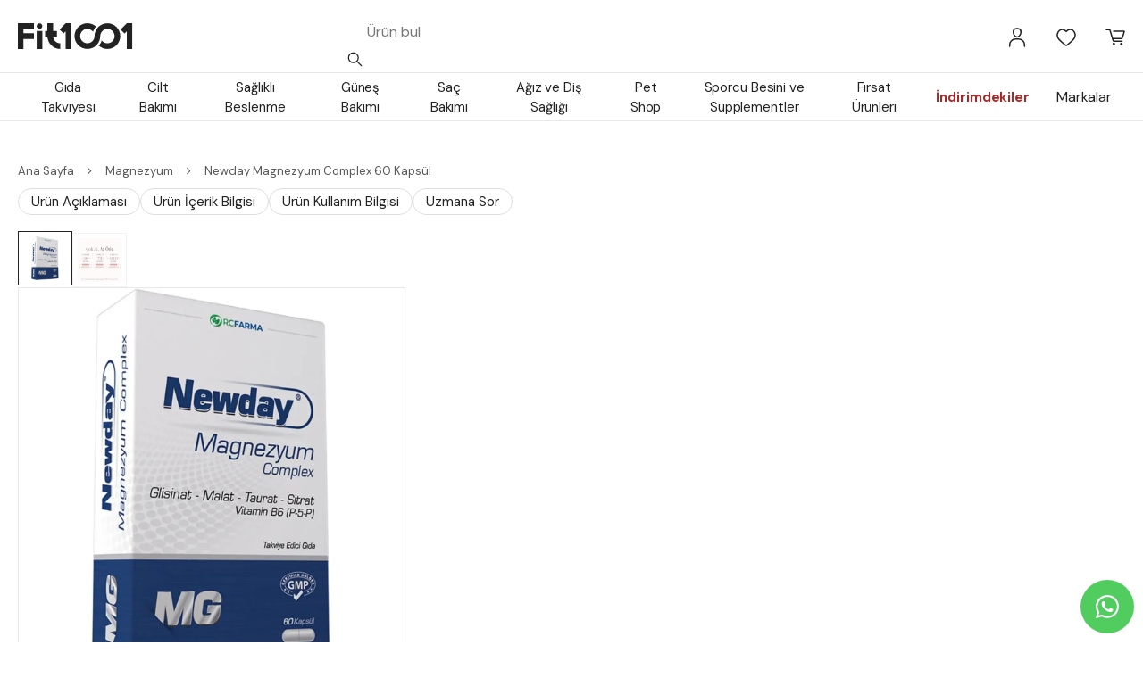

--- FILE ---
content_type: text/html; charset=utf-8
request_url: https://fit1001.com/p/newday-magnezyum-complex-60-kapsul
body_size: 76167
content:
<!DOCTYPE html><html lang="tr"><head><meta charSet="utf-8"/><meta name="viewport" content="width=device-width, initial-scale=1, maximum-scale=1, user-scalable=no"/><link rel="preload" as="image" href="https://cdn.fit1001.com/product/media/baremli-indirim-kampanya-d.webp" fetchPriority="high"/><link rel="preload" as="image" href="https://cdn.fit1001.com/product/media/upload/newday-magnezyum-complex-60-kapsul-d-7e8063.webp" fetchPriority="high"/><link rel="stylesheet" href="/_next/static/css/426231bb038aa6cb.css" data-precedence="next"/><link rel="stylesheet" href="/_next/static/css/0fdd3f077818801d.css" data-precedence="next"/><link rel="stylesheet" href="/_next/static/css/f80b737d6fa72329.css" data-precedence="next"/><link rel="stylesheet" href="/_next/static/css/4e5abb575a4b404c.css" data-precedence="next"/><link rel="stylesheet" href="/_next/static/css/a16767f6b8f49d4b.css" data-precedence="next"/><link rel="stylesheet" href="/_next/static/css/6c9401e04d364ee9.css" data-precedence="next"/><link rel="stylesheet" href="/_next/static/css/f1fe70441497446b.css" data-precedence="next"/><link rel="stylesheet" href="/_next/static/css/254f089aa24732d6.css" data-precedence="next"/><link rel="preload" as="script" fetchPriority="low" href="/_next/static/chunks/webpack-5afa48acd3e17380.js"/><script src="/_next/static/chunks/cf1d15f0-73646ca99f2bfd2a.js" async=""></script><script src="/_next/static/chunks/1155-cc761c775f88e9ef.js" async=""></script><script src="/_next/static/chunks/main-app-78d38b1b1bed456e.js" async=""></script><script src="/_next/static/chunks/5640-c7a21ef0c8a93dbf.js" async=""></script><script src="/_next/static/chunks/9714-b9cac3959bbc57fe.js" async=""></script><script src="/_next/static/chunks/8288-09895f8a8424d45f.js" async=""></script><script src="/_next/static/chunks/9695-e7d90dcd0385d8bb.js" async=""></script><script src="/_next/static/chunks/6747-3cbccd5e6652a3bb.js" async=""></script><script src="/_next/static/chunks/7101-67cfcd61433a20cd.js" async=""></script><script src="/_next/static/chunks/9229-5b832331b1a8b557.js" async=""></script><script src="/_next/static/chunks/2329-3ab72400255b0cb1.js" async=""></script><script src="/_next/static/chunks/331-d77e11b81706fde7.js" async=""></script><script src="/_next/static/chunks/6206-b3f0a4a8d661ce8d.js" async=""></script><script src="/_next/static/chunks/5758-d8476f59839e4da5.js" async=""></script><script src="/_next/static/chunks/3321-44738df07a9544a8.js" async=""></script><script src="/_next/static/chunks/3311-b062e441e7fef8f4.js" async=""></script><script src="/_next/static/chunks/7227-caa598b25cad577d.js" async=""></script><script src="/_next/static/chunks/7930-9b82060647d9f61f.js" async=""></script><script src="/_next/static/chunks/app/layout-e5af3616845c4742.js" async=""></script><script src="/_next/static/chunks/app/error-b9dab898b1cb1f42.js" async=""></script><script src="/_next/static/chunks/2598-e65c56fd5224667b.js" async=""></script><script src="/_next/static/chunks/7961-3235465abafb6a0a.js" async=""></script><script src="/_next/static/chunks/app/(layout)/page-695d5be8b7602fba.js" async=""></script><script src="/_next/static/chunks/9256-99ae7b3ccc721e24.js" async=""></script><script src="/_next/static/chunks/1577-3134c6a9003619df.js" async=""></script><script src="/_next/static/chunks/4897-4c07f36398e066ed.js" async=""></script><script src="/_next/static/chunks/6005-fc9e7278492069b0.js" async=""></script><script src="/_next/static/chunks/app/(layout)/layout-64e9d78a160be0e8.js" async=""></script><script src="/_next/static/chunks/b27dc69b-2c9a8baec54687b7.js" async=""></script><script src="/_next/static/chunks/2759-0d0ca64a87ff12a9.js" async=""></script><script src="/_next/static/chunks/2696-6deff65f9a2bb7c1.js" async=""></script><script src="/_next/static/chunks/8488-388d4d6bd48490bd.js" async=""></script><script src="/_next/static/chunks/3761-29bb7969a277de42.js" async=""></script><script src="/_next/static/chunks/4078-0c723761c794bf8d.js" async=""></script><script src="/_next/static/chunks/app/(layout)/p/%5Bslug%5D/page-e937bb542f864bd5.js" async=""></script><link rel="preload" href="https://www.googletagmanager.com/gtm.js?id=GTM-NX2SSZ6" as="script"/><title>Newday Magnezyum Complex 60 Kapsül | Fit1001</title><meta name="description" content="Newday Magnezyum Complex 60 Kapsül, Magnezyum kategorisinde uygun fiyatlarla Fit1001&#x27;de. Enerji metabolizma desteği sağlar. Hızlı kargo."/><link rel="manifest" href="/site.webmanifest" crossorigin="use-credentials"/><meta name="robots" content="index, follow"/><meta name="og:type" content="product"/><meta name="og:title" content="Newday Magnezyum Complex 60 Kapsül"/><meta name="og:url" content="https://fit1001.com/p/newday-magnezyum-complex-60-kapsul"/><meta name="og:image" content="https://cdn.fit1001.com/product/media/upload/newday-magnezyum-complex-60-kapsul-d-7e8063.webp"/><meta name="og:description" content="Newday Magnezyum Complex 60 Kapsül, Magnezyum kategorisinde uygun fiyatlarla Fit1001&#x27;de. Enerji metabolizma desteği sağlar. Hızlı kargo."/><meta name="msapplication-TileColor" content="#da532c"/><meta name="theme-color" content="#ffffff"/><meta name="product:price.amount" content="235.0"/><meta name="product:price.currency" content="TRY"/><link rel="canonical" href="https://fit1001.com/p/newday-magnezyum-complex-60-kapsul"/><link rel="icon" href="/favicon-32x32.png"/><link rel="mask-icon" href="/safari-pinned-tab.svg" color="#5bbad5"/><link rel="icon" href="/favicon-16x16.png" sizes="16x16" type="image/png"/><meta name="next-size-adjust"/><script type="application/ld+json">{"@context":"http://schema.org","@type":"ItemList","itemListElement":[{"@type":"SiteNavigationElement","position":1,"name":"Gıda Takviyesi","description":"Fit1001’de seçili gıda takviyeleri ile sağlığınıza yatırım yapın. Vitaminler, en iyi vitamin takviyeleri, balık yağları ve fazlası ile enerjinizi yükseltin.","url":"https://fit1001.com/c/gida-takviyesi"},{"@type":"SiteNavigationElement","position":2,"name":"Cilt Bakımı","description":"Güzel ve sağlıklı bir cilt için: Cilt bakım ürünleri. Fit1001'de, farklı markaların cilt bakım ürünlerini bulabilirsiniz.","url":"https://fit1001.com/c/cilt-bakimi"},{"@type":"SiteNavigationElement","position":3,"name":"Güneş Bakımı","description":"Güneşe karşı korunmanın en etkili yolu Fit1001’de. Güneş bakımı ürünleri, güneş kremi ve güneş losyonu seçenekleri ile cildinizi güneşin zararlı etkilerinden koruyun.","url":"https://fit1001.com/c/günes-bakimi"},{"@type":"SiteNavigationElement","position":4,"name":"Saç Bakımı","description":"Fit1001'de saçlarınızı güçlendirecek ve besleyecek en iyi saç bakım ürünleri. Saç sağlığınız için şampuanlar, saç kremleri ve daha fazlası burada.","url":"https://fit1001.com/c/sac-bakimi"},{"@type":"SiteNavigationElement","position":5,"name":"Ağız ve Diş Sağlığı","description":"Ağız ve diş sağlığı ürünleriyle çeşitli markaların sunduğu diş fırçaları, diş macunları, diş ipleri ve daha fazlası uygun fiyatlarla burada.","url":"https://fit1001.com/c/agiz-ve-dis-sagligi"},{"@type":"SiteNavigationElement","position":6,"name":"Sağlıklı Beslenme","description":"Fit1001'de sağlıklı bir yaşam için gereken her şey burada. Sağlıklı beslenme ürünleri, organik gıdalar, vitaminler, mineraller ve daha fazlası uygun fiyatlarla keşfedin.","url":"https://fit1001.com/c/saglikli-beslenme"},{"@type":"SiteNavigationElement","position":7,"name":"Pet Shop","description":"Fit1001'de evcil hayvanınızın sağlığı için ihtiyaç duyabileceğiniz her şey var. Kaliteli ve çeşitli evcil hayvan ürünleri için hemen tıklayın.","url":"https://fit1001.com/c/pet-shop"},{"@type":"SiteNavigationElement","position":8,"name":"Sporcu Besini & Supplementler","description":"Spor performansınızı ve kas gelişiminizi desteklemek için sporcu besinleri. Fit1001'de, protein tozu, amino asit, l-karnitin ve kreatin gibi birçok takviye seçeneği bulabilirsiniz","url":"https://fit1001.com/c/sporcu-besini-supplementler"}]}</script><script type="application/ld+json">{"@context":"https://schema.org","@type":"Organization","address":{"@type":"PostalAddress","streetAddress":"Evliya Çelebi Mahallesi Sadi Konuralp Cad. Iksv Vakfı Apt. No: 5/2 Beyoğlu","addressLocality":"Istanbul","postalCode":"34421","addressCountry":"TR"},"founder":[{"@type":"Person","name":"Tayfun Sungun","sameAs":"https://www.linkedin.com/in/tayfun-sungun-a8b5145"},{"@type":"Person","name":"Enis Göğüş","sameAS":"https://tr.linkedin.com/in/enis-g%C3%B6%C4%9F%C3%BC%C5%9F-7b554a104"}],"name":"Fit1001","url":"https://www.fit1001.com","logo":"https://fit1001.com_next/static/media/logo-black-2.f631100d.svg","legalName":"PCI Yazılım Danışmanlık ve Organizasyon Limited Şirketi","taxID":"7230071069","telephone":"+905321319894","email":"musterihizmetleri@fit1001.com","slogan":"İyi yaşamını destekleyen sana fit ürünler.","sameAs":["https://www.instagram.com/fit1001com/","https://www.youtube.com/channel/UCJWi8RYOmysJ7LwGD0hKEtw","https://tr.pinterest.com/fit1001com/","https://tr.linkedin.com/company/fit1001-com"]}</script><script src="/_next/static/chunks/polyfills-42372ed130431b0a.js" noModule=""></script><style id="antd-cssinjs" data-rc-order="prepend" data-rc-priority="-1000">:where(.css-11d9v1k)[class^="ant-form"],:where(.css-11d9v1k)[class*=" ant-form"]{font-family:-apple-system,BlinkMacSystemFont,'Segoe UI',Roboto,'Helvetica Neue',Arial,'Noto Sans',sans-serif,'Apple Color Emoji','Segoe UI Emoji','Segoe UI Symbol','Noto Color Emoji';font-size:14px;box-sizing:border-box;}:where(.css-11d9v1k)[class^="ant-form"]::before,:where(.css-11d9v1k)[class*=" ant-form"]::before,:where(.css-11d9v1k)[class^="ant-form"]::after,:where(.css-11d9v1k)[class*=" ant-form"]::after{box-sizing:border-box;}:where(.css-11d9v1k)[class^="ant-form"] [class^="ant-form"],:where(.css-11d9v1k)[class*=" ant-form"] [class^="ant-form"],:where(.css-11d9v1k)[class^="ant-form"] [class*=" ant-form"],:where(.css-11d9v1k)[class*=" ant-form"] [class*=" ant-form"]{box-sizing:border-box;}:where(.css-11d9v1k)[class^="ant-form"] [class^="ant-form"]::before,:where(.css-11d9v1k)[class*=" ant-form"] [class^="ant-form"]::before,:where(.css-11d9v1k)[class^="ant-form"] [class*=" ant-form"]::before,:where(.css-11d9v1k)[class*=" ant-form"] [class*=" ant-form"]::before,:where(.css-11d9v1k)[class^="ant-form"] [class^="ant-form"]::after,:where(.css-11d9v1k)[class*=" ant-form"] [class^="ant-form"]::after,:where(.css-11d9v1k)[class^="ant-form"] [class*=" ant-form"]::after,:where(.css-11d9v1k)[class*=" ant-form"] [class*=" ant-form"]::after{box-sizing:border-box;}:where(.css-11d9v1k).ant-form{box-sizing:border-box;margin:0;padding:0;color:rgba(0,0,0,0.88);font-size:14px;line-height:1.5714285714285714;list-style:none;font-family:-apple-system,BlinkMacSystemFont,'Segoe UI',Roboto,'Helvetica Neue',Arial,'Noto Sans',sans-serif,'Apple Color Emoji','Segoe UI Emoji','Segoe UI Symbol','Noto Color Emoji';}:where(.css-11d9v1k).ant-form legend{display:block;width:100%;margin-bottom:24px;padding:0;color:rgba(0,0,0,0.45);font-size:16px;line-height:inherit;border:0;border-bottom:1px solid #d9d9d9;}:where(.css-11d9v1k).ant-form input[type="search"]{box-sizing:border-box;}:where(.css-11d9v1k).ant-form input[type="radio"],:where(.css-11d9v1k).ant-form input[type="checkbox"]{line-height:normal;}:where(.css-11d9v1k).ant-form input[type="file"]{display:block;}:where(.css-11d9v1k).ant-form input[type="range"]{display:block;width:100%;}:where(.css-11d9v1k).ant-form select[multiple],:where(.css-11d9v1k).ant-form select[size]{height:auto;}:where(.css-11d9v1k).ant-form input[type='file']:focus,:where(.css-11d9v1k).ant-form input[type='radio']:focus,:where(.css-11d9v1k).ant-form input[type='checkbox']:focus{outline:0;box-shadow:0 0 0 2px rgba(0,0,0,0.62);}:where(.css-11d9v1k).ant-form output{display:block;padding-top:15px;color:rgba(0,0,0,0.88);font-size:14px;line-height:1.5714285714285714;}:where(.css-11d9v1k).ant-form .ant-form-text{display:inline-block;padding-inline-end:12px;}:where(.css-11d9v1k).ant-form-small .ant-form-item .ant-form-item-label>label{height:24px;}:where(.css-11d9v1k).ant-form-small .ant-form-item .ant-form-item-control-input{min-height:24px;}:where(.css-11d9v1k).ant-form-large .ant-form-item .ant-form-item-label>label{height:40px;}:where(.css-11d9v1k).ant-form-large .ant-form-item .ant-form-item-control-input{min-height:40px;}:where(.css-11d9v1k).ant-form-item{box-sizing:border-box;margin:0;padding:0;color:rgba(0,0,0,0.88);font-size:14px;line-height:1.5714285714285714;list-style:none;font-family:-apple-system,BlinkMacSystemFont,'Segoe UI',Roboto,'Helvetica Neue',Arial,'Noto Sans',sans-serif,'Apple Color Emoji','Segoe UI Emoji','Segoe UI Symbol','Noto Color Emoji';margin-bottom:24px;vertical-align:top;}:where(.css-11d9v1k).ant-form-item-with-help{transition:none;}:where(.css-11d9v1k).ant-form-item-hidden,:where(.css-11d9v1k).ant-form-item-hidden.ant-row{display:none;}:where(.css-11d9v1k).ant-form-item-has-warning .ant-form-item-split{color:#ff4d4f;}:where(.css-11d9v1k).ant-form-item-has-error .ant-form-item-split{color:#faad14;}:where(.css-11d9v1k).ant-form-item .ant-form-item-label{flex-grow:0;overflow:hidden;white-space:nowrap;text-align:end;vertical-align:middle;}:where(.css-11d9v1k).ant-form-item .ant-form-item-label-left{text-align:start;}:where(.css-11d9v1k).ant-form-item .ant-form-item-label-wrap{overflow:unset;line-height:1.5714285714285714;white-space:unset;}:where(.css-11d9v1k).ant-form-item .ant-form-item-label >label{position:relative;display:inline-flex;align-items:center;max-width:100%;height:32px;color:rgba(0,0,0,0.88);font-size:14px;}:where(.css-11d9v1k).ant-form-item .ant-form-item-label >label >.anticon{font-size:14px;vertical-align:top;}:where(.css-11d9v1k).ant-form-item .ant-form-item-label >label.ant-form-item-required:not(.ant-form-item-required-mark-optional)::before{display:inline-block;margin-inline-end:4px;color:#ff4d4f;font-size:14px;font-family:SimSun,sans-serif;line-height:1;content:"*";}.ant-form-hide-required-mark :where(.css-11d9v1k).ant-form-item .ant-form-item-label >label.ant-form-item-required:not(.ant-form-item-required-mark-optional)::before{display:none;}:where(.css-11d9v1k).ant-form-item .ant-form-item-label >label .ant-form-item-optional{display:inline-block;margin-inline-start:4px;color:rgba(0,0,0,0.45);}.ant-form-hide-required-mark :where(.css-11d9v1k).ant-form-item .ant-form-item-label >label .ant-form-item-optional{display:none;}:where(.css-11d9v1k).ant-form-item .ant-form-item-label >label .ant-form-item-tooltip{color:rgba(0,0,0,0.45);cursor:help;writing-mode:horizontal-tb;margin-inline-start:4px;}:where(.css-11d9v1k).ant-form-item .ant-form-item-label >label::after{content:":";position:relative;margin-block:0;margin-inline-start:2px;margin-inline-end:8px;}:where(.css-11d9v1k).ant-form-item .ant-form-item-label >label.ant-form-item-no-colon::after{content:"\a0";}:where(.css-11d9v1k).ant-form-item .ant-form-item-control{--ant-display:flex;flex-direction:column;flex-grow:1;}:where(.css-11d9v1k).ant-form-item .ant-form-item-control:first-child:not([class^="'ant-col-'"]):not([class*="' ant-col-'"]){width:100%;}:where(.css-11d9v1k).ant-form-item .ant-form-item-control-input{position:relative;display:flex;align-items:center;min-height:32px;}:where(.css-11d9v1k).ant-form-item .ant-form-item-control-input-content{flex:auto;max-width:100%;}:where(.css-11d9v1k).ant-form-item .ant-form-item-additional{display:flex;flex-direction:column;}:where(.css-11d9v1k).ant-form-item .ant-form-item-explain,:where(.css-11d9v1k).ant-form-item .ant-form-item-extra{clear:both;color:rgba(0,0,0,0.45);font-size:14px;line-height:1.5714285714285714;}:where(.css-11d9v1k).ant-form-item .ant-form-item-explain-connected{width:100%;}:where(.css-11d9v1k).ant-form-item .ant-form-item-extra{min-height:24px;transition:color 0.2s cubic-bezier(0.215, 0.61, 0.355, 1);}:where(.css-11d9v1k).ant-form-item .ant-form-item-explain-error{color:#ff4d4f;}:where(.css-11d9v1k).ant-form-item .ant-form-item-explain-warning{color:#faad14;}:where(.css-11d9v1k).ant-form-item-with-help .ant-form-item-explain{height:auto;opacity:1;}:where(.css-11d9v1k).ant-form-item .ant-form-item-feedback-icon{font-size:14px;text-align:center;visibility:visible;animation-name:css-11d9v1k-antZoomIn;animation-duration:0.2s;animation-timing-function:cubic-bezier(0.12, 0.4, 0.29, 1.46);pointer-events:none;}:where(.css-11d9v1k).ant-form-item .ant-form-item-feedback-icon-success{color:#52c41a;}:where(.css-11d9v1k).ant-form-item .ant-form-item-feedback-icon-error{color:#ff4d4f;}:where(.css-11d9v1k).ant-form-item .ant-form-item-feedback-icon-warning{color:#faad14;}:where(.css-11d9v1k).ant-form-item .ant-form-item-feedback-icon-validating{color:#222222;}:where(.css-11d9v1k).ant-form-show-help{transition:opacity 0.1s cubic-bezier(0.645, 0.045, 0.355, 1);}:where(.css-11d9v1k).ant-form-show-help-appear,:where(.css-11d9v1k).ant-form-show-help-enter{opacity:0;}:where(.css-11d9v1k).ant-form-show-help-appear-active,:where(.css-11d9v1k).ant-form-show-help-enter-active{opacity:1;}:where(.css-11d9v1k).ant-form-show-help-leave{opacity:1;}:where(.css-11d9v1k).ant-form-show-help-leave-active{opacity:0;}:where(.css-11d9v1k).ant-form-show-help .ant-form-show-help-item{overflow:hidden;transition:height 0.1s cubic-bezier(0.645, 0.045, 0.355, 1),opacity 0.1s cubic-bezier(0.645, 0.045, 0.355, 1),transform 0.1s cubic-bezier(0.645, 0.045, 0.355, 1)!important;}:where(.css-11d9v1k).ant-form-show-help .ant-form-show-help-item.ant-form-show-help-item-appear,:where(.css-11d9v1k).ant-form-show-help .ant-form-show-help-item.ant-form-show-help-item-enter{transform:translateY(-5px);opacity:0;}:where(.css-11d9v1k).ant-form-show-help .ant-form-show-help-item.ant-form-show-help-item-appear-active,:where(.css-11d9v1k).ant-form-show-help .ant-form-show-help-item.ant-form-show-help-item-enter-active{transform:translateY(0);opacity:1;}:where(.css-11d9v1k).ant-form-show-help .ant-form-show-help-item.ant-form-show-help-item-leave-active{transform:translateY(-5px);}:where(.css-11d9v1k).ant-form-horizontal .ant-form-item-label{flex-grow:0;}:where(.css-11d9v1k).ant-form-horizontal .ant-form-item-control{flex:1 1 0;min-width:0;}:where(.css-11d9v1k).ant-form-horizontal .ant-form-item-label[class$='-24']+.ant-form-item-control,:where(.css-11d9v1k).ant-form-horizontal .ant-form-item-label[class*='-24 ']+.ant-form-item-control{min-width:unset;}:where(.css-11d9v1k).ant-form-item-horizontal .ant-form-item-label{flex-grow:0;}:where(.css-11d9v1k).ant-form-item-horizontal .ant-form-item-control{flex:1 1 0;min-width:0;}:where(.css-11d9v1k).ant-form-item-horizontal .ant-form-item-label[class$='-24']+.ant-form-item-control,:where(.css-11d9v1k).ant-form-item-horizontal .ant-form-item-label[class*='-24 ']+.ant-form-item-control{min-width:unset;}:where(.css-11d9v1k).ant-form-inline{display:flex;flex-wrap:wrap;}:where(.css-11d9v1k).ant-form-inline .ant-form-item{flex:none;margin-inline-end:16px;margin-bottom:0;}:where(.css-11d9v1k).ant-form-inline .ant-form-item-row{flex-wrap:nowrap;}:where(.css-11d9v1k).ant-form-inline .ant-form-item >.ant-form-item-label,:where(.css-11d9v1k).ant-form-inline .ant-form-item >.ant-form-item-control{display:inline-block;vertical-align:top;}:where(.css-11d9v1k).ant-form-inline .ant-form-item >.ant-form-item-label{flex:none;}:where(.css-11d9v1k).ant-form-inline .ant-form-item .ant-form-text{display:inline-block;}:where(.css-11d9v1k).ant-form-inline .ant-form-item .ant-form-item-has-feedback{display:inline-block;}:where(.css-11d9v1k).ant-form-vertical .ant-form-item:not(.ant-form-item-horizontal) .ant-form-item-row{flex-direction:column;}:where(.css-11d9v1k).ant-form-vertical .ant-form-item:not(.ant-form-item-horizontal) .ant-form-item-label>label{height:auto;}:where(.css-11d9v1k).ant-form-vertical .ant-form-item:not(.ant-form-item-horizontal) .ant-form-item-control{width:100%;}:where(.css-11d9v1k).ant-form-vertical .ant-form-item:not(.ant-form-item-horizontal) .ant-form-item-label,:where(.css-11d9v1k).ant-form-vertical .ant-form-item:not(.ant-form-item-horizontal) .ant-col-24.ant-form-item-label,:where(.css-11d9v1k).ant-form-vertical .ant-form-item:not(.ant-form-item-horizontal) .ant-col-xl-24.ant-form-item-label{padding:0 0 8px;margin:0;white-space:initial;text-align:start;}:where(.css-11d9v1k).ant-form-vertical .ant-form-item:not(.ant-form-item-horizontal) .ant-form-item-label >label,:where(.css-11d9v1k).ant-form-vertical .ant-form-item:not(.ant-form-item-horizontal) .ant-col-24.ant-form-item-label >label,:where(.css-11d9v1k).ant-form-vertical .ant-form-item:not(.ant-form-item-horizontal) .ant-col-xl-24.ant-form-item-label >label{margin:0;}:where(.css-11d9v1k).ant-form-vertical .ant-form-item:not(.ant-form-item-horizontal) .ant-form-item-label >label::after,:where(.css-11d9v1k).ant-form-vertical .ant-form-item:not(.ant-form-item-horizontal) .ant-col-24.ant-form-item-label >label::after,:where(.css-11d9v1k).ant-form-vertical .ant-form-item:not(.ant-form-item-horizontal) .ant-col-xl-24.ant-form-item-label >label::after{visibility:hidden;}@media (max-width: 575px){:where(.css-11d9v1k).ant-form-item .ant-form-item-label{padding:0 0 8px;margin:0;white-space:initial;text-align:start;}:where(.css-11d9v1k).ant-form-item .ant-form-item-label >label{margin:0;}:where(.css-11d9v1k).ant-form-item .ant-form-item-label >label::after{visibility:hidden;}:where(.css-11d9v1k).ant-form:not(.ant-form-inline) .ant-form-item{flex-wrap:wrap;}:where(.css-11d9v1k).ant-form:not(.ant-form-inline) .ant-form-item .ant-form-item-label:not([class*=" ant-col-xs"]),:where(.css-11d9v1k).ant-form:not(.ant-form-inline) .ant-form-item .ant-form-item-control:not([class*=" ant-col-xs"]){flex:0 0 100%;max-width:100%;}:where(.css-11d9v1k).ant-form .ant-form-item:not(.ant-form-item-horizontal) .ant-col-xs-24.ant-form-item-label{padding:0 0 8px;margin:0;white-space:initial;text-align:start;}:where(.css-11d9v1k).ant-form .ant-form-item:not(.ant-form-item-horizontal) .ant-col-xs-24.ant-form-item-label >label{margin:0;}:where(.css-11d9v1k).ant-form .ant-form-item:not(.ant-form-item-horizontal) .ant-col-xs-24.ant-form-item-label >label::after{visibility:hidden;}}@media (max-width: 767px){:where(.css-11d9v1k).ant-form .ant-form-item:not(.ant-form-item-horizontal) .ant-col-sm-24.ant-form-item-label{padding:0 0 8px;margin:0;white-space:initial;text-align:start;}:where(.css-11d9v1k).ant-form .ant-form-item:not(.ant-form-item-horizontal) .ant-col-sm-24.ant-form-item-label >label{margin:0;}:where(.css-11d9v1k).ant-form .ant-form-item:not(.ant-form-item-horizontal) .ant-col-sm-24.ant-form-item-label >label::after{visibility:hidden;}}@media (max-width: 991px){:where(.css-11d9v1k).ant-form .ant-form-item:not(.ant-form-item-horizontal) .ant-col-md-24.ant-form-item-label{padding:0 0 8px;margin:0;white-space:initial;text-align:start;}:where(.css-11d9v1k).ant-form .ant-form-item:not(.ant-form-item-horizontal) .ant-col-md-24.ant-form-item-label >label{margin:0;}:where(.css-11d9v1k).ant-form .ant-form-item:not(.ant-form-item-horizontal) .ant-col-md-24.ant-form-item-label >label::after{visibility:hidden;}}@media (max-width: 1199px){:where(.css-11d9v1k).ant-form .ant-form-item:not(.ant-form-item-horizontal) .ant-col-lg-24.ant-form-item-label{padding:0 0 8px;margin:0;white-space:initial;text-align:start;}:where(.css-11d9v1k).ant-form .ant-form-item:not(.ant-form-item-horizontal) .ant-col-lg-24.ant-form-item-label >label{margin:0;}:where(.css-11d9v1k).ant-form .ant-form-item:not(.ant-form-item-horizontal) .ant-col-lg-24.ant-form-item-label >label::after{visibility:hidden;}}:where(.css-11d9v1k).ant-form-item-vertical .ant-form-item-row{flex-direction:column;}:where(.css-11d9v1k).ant-form-item-vertical .ant-form-item-label>label{height:auto;}:where(.css-11d9v1k).ant-form-item-vertical .ant-form-item-control{width:100%;}:where(.css-11d9v1k).ant-form-item-vertical .ant-form-item-label,:where(.css-11d9v1k).ant-col-24.ant-form-item-label,:where(.css-11d9v1k).ant-col-xl-24.ant-form-item-label{padding:0 0 8px;margin:0;white-space:initial;text-align:start;}:where(.css-11d9v1k).ant-form-item-vertical .ant-form-item-label >label,:where(.css-11d9v1k).ant-col-24.ant-form-item-label >label,:where(.css-11d9v1k).ant-col-xl-24.ant-form-item-label >label{margin:0;}:where(.css-11d9v1k).ant-form-item-vertical .ant-form-item-label >label::after,:where(.css-11d9v1k).ant-col-24.ant-form-item-label >label::after,:where(.css-11d9v1k).ant-col-xl-24.ant-form-item-label >label::after{visibility:hidden;}@media (max-width: 575px){:where(.css-11d9v1k).ant-form-item .ant-form-item-label{padding:0 0 8px;margin:0;white-space:initial;text-align:start;}:where(.css-11d9v1k).ant-form-item .ant-form-item-label >label{margin:0;}:where(.css-11d9v1k).ant-form-item .ant-form-item-label >label::after{visibility:hidden;}:where(.css-11d9v1k).ant-form:not(.ant-form-inline) .ant-form-item{flex-wrap:wrap;}:where(.css-11d9v1k).ant-form:not(.ant-form-inline) .ant-form-item .ant-form-item-label:not([class*=" ant-col-xs"]),:where(.css-11d9v1k).ant-form:not(.ant-form-inline) .ant-form-item .ant-form-item-control:not([class*=" ant-col-xs"]){flex:0 0 100%;max-width:100%;}:where(.css-11d9v1k).ant-form-item .ant-col-xs-24.ant-form-item-label{padding:0 0 8px;margin:0;white-space:initial;text-align:start;}:where(.css-11d9v1k).ant-form-item .ant-col-xs-24.ant-form-item-label >label{margin:0;}:where(.css-11d9v1k).ant-form-item .ant-col-xs-24.ant-form-item-label >label::after{visibility:hidden;}}@media (max-width: 767px){:where(.css-11d9v1k).ant-form-item .ant-col-sm-24.ant-form-item-label{padding:0 0 8px;margin:0;white-space:initial;text-align:start;}:where(.css-11d9v1k).ant-form-item .ant-col-sm-24.ant-form-item-label >label{margin:0;}:where(.css-11d9v1k).ant-form-item .ant-col-sm-24.ant-form-item-label >label::after{visibility:hidden;}}@media (max-width: 991px){:where(.css-11d9v1k).ant-form-item .ant-col-md-24.ant-form-item-label{padding:0 0 8px;margin:0;white-space:initial;text-align:start;}:where(.css-11d9v1k).ant-form-item .ant-col-md-24.ant-form-item-label >label{margin:0;}:where(.css-11d9v1k).ant-form-item .ant-col-md-24.ant-form-item-label >label::after{visibility:hidden;}}@media (max-width: 1199px){:where(.css-11d9v1k).ant-form-item .ant-col-lg-24.ant-form-item-label{padding:0 0 8px;margin:0;white-space:initial;text-align:start;}:where(.css-11d9v1k).ant-form-item .ant-col-lg-24.ant-form-item-label >label{margin:0;}:where(.css-11d9v1k).ant-form-item .ant-col-lg-24.ant-form-item-label >label::after{visibility:hidden;}}:where(.css-11d9v1k).ant-form .ant-motion-collapse-legacy{overflow:hidden;}:where(.css-11d9v1k).ant-form .ant-motion-collapse-legacy-active{transition:height 0.2s cubic-bezier(0.645, 0.045, 0.355, 1),opacity 0.2s cubic-bezier(0.645, 0.045, 0.355, 1)!important;}:where(.css-11d9v1k).ant-form .ant-motion-collapse{overflow:hidden;transition:height 0.2s cubic-bezier(0.645, 0.045, 0.355, 1),opacity 0.2s cubic-bezier(0.645, 0.045, 0.355, 1)!important;}@keyframes css-11d9v1k-antZoomIn{0%{transform:scale(0.2);opacity:0;}100%{transform:scale(1);opacity:1;}}a:where(.css-11d9v1k){color:#222222;text-decoration:none;background-color:transparent;outline:none;cursor:pointer;transition:color 0.3s;-webkit-text-decoration-skip:objects;}a:where(.css-11d9v1k):hover{color:#3b3b3b;}a:where(.css-11d9v1k):active{color:#000000;}a:where(.css-11d9v1k):active,a:where(.css-11d9v1k):hover{text-decoration:none;outline:0;}a:where(.css-11d9v1k):focus{text-decoration:none;outline:0;}a:where(.css-11d9v1k)[disabled]{color:rgba(0,0,0,0.25);cursor:not-allowed;}:where(.css-11d9v1k) a{color:#222222;text-decoration:none;background-color:transparent;outline:none;cursor:pointer;transition:color 0.3s;-webkit-text-decoration-skip:objects;}:where(.css-11d9v1k) a:hover{color:#3b3b3b;}:where(.css-11d9v1k) a:active{color:#000000;}:where(.css-11d9v1k) a:active,:where(.css-11d9v1k) a:hover{text-decoration:none;outline:0;}:where(.css-11d9v1k) a:focus{text-decoration:none;outline:0;}:where(.css-11d9v1k) a[disabled]{color:rgba(0,0,0,0.25);cursor:not-allowed;}:where(.css-11d9v1k).anticon{display:inline-flex;align-items:center;color:inherit;font-style:normal;line-height:0;text-align:center;text-transform:none;vertical-align:-0.125em;text-rendering:optimizeLegibility;-webkit-font-smoothing:antialiased;-moz-osx-font-smoothing:grayscale;}:where(.css-11d9v1k).anticon >*{line-height:1;}:where(.css-11d9v1k).anticon svg{display:inline-block;}:where(.css-11d9v1k).anticon .anticon .anticon-icon{display:block;}:where(.css-11d9v1k).ant-drawer{font-family:-apple-system,BlinkMacSystemFont,'Segoe UI',Roboto,'Helvetica Neue',Arial,'Noto Sans',sans-serif,'Apple Color Emoji','Segoe UI Emoji','Segoe UI Symbol','Noto Color Emoji';font-size:14px;box-sizing:border-box;}:where(.css-11d9v1k).ant-drawer::before,:where(.css-11d9v1k).ant-drawer::after{box-sizing:border-box;}:where(.css-11d9v1k).ant-drawer [class^="ant-drawer"],:where(.css-11d9v1k).ant-drawer [class*=" ant-drawer"]{box-sizing:border-box;}:where(.css-11d9v1k).ant-drawer [class^="ant-drawer"]::before,:where(.css-11d9v1k).ant-drawer [class*=" ant-drawer"]::before,:where(.css-11d9v1k).ant-drawer [class^="ant-drawer"]::after,:where(.css-11d9v1k).ant-drawer [class*=" ant-drawer"]::after{box-sizing:border-box;}:where(.css-11d9v1k).ant-drawer{position:fixed;inset:0;z-index:1000;pointer-events:none;color:rgba(0,0,0,0.88);}:where(.css-11d9v1k).ant-drawer-pure{position:relative;background:#ffffff;display:flex;flex-direction:column;}:where(.css-11d9v1k).ant-drawer-pure.ant-drawer-left{box-shadow:6px 0 16px 0 rgba(0, 0, 0, 0.08),3px 0 6px -4px rgba(0, 0, 0, 0.12),9px 0 28px 8px rgba(0, 0, 0, 0.05);}:where(.css-11d9v1k).ant-drawer-pure.ant-drawer-right{box-shadow:-6px 0 16px 0 rgba(0, 0, 0, 0.08),-3px 0 6px -4px rgba(0, 0, 0, 0.12),-9px 0 28px 8px rgba(0, 0, 0, 0.05);}:where(.css-11d9v1k).ant-drawer-pure.ant-drawer-top{box-shadow:0 6px 16px 0 rgba(0, 0, 0, 0.08),0 3px 6px -4px rgba(0, 0, 0, 0.12),0 9px 28px 8px rgba(0, 0, 0, 0.05);}:where(.css-11d9v1k).ant-drawer-pure.ant-drawer-bottom{box-shadow:0 -6px 16px 0 rgba(0, 0, 0, 0.08),0 -3px 6px -4px rgba(0, 0, 0, 0.12),0 -9px 28px 8px rgba(0, 0, 0, 0.05);}:where(.css-11d9v1k).ant-drawer-inline{position:absolute;}:where(.css-11d9v1k).ant-drawer .ant-drawer-mask{position:absolute;inset:0;z-index:1000;background:rgba(0,0,0,0.45);pointer-events:auto;}:where(.css-11d9v1k).ant-drawer .ant-drawer-content-wrapper{position:absolute;z-index:1000;max-width:100vw;transition:all 0.3s;}:where(.css-11d9v1k).ant-drawer .ant-drawer-content-wrapper-hidden{display:none;}:where(.css-11d9v1k).ant-drawer-left>.ant-drawer-content-wrapper{top:0;bottom:0;left:0;box-shadow:6px 0 16px 0 rgba(0, 0, 0, 0.08),3px 0 6px -4px rgba(0, 0, 0, 0.12),9px 0 28px 8px rgba(0, 0, 0, 0.05);}:where(.css-11d9v1k).ant-drawer-right>.ant-drawer-content-wrapper{top:0;right:0;bottom:0;box-shadow:-6px 0 16px 0 rgba(0, 0, 0, 0.08),-3px 0 6px -4px rgba(0, 0, 0, 0.12),-9px 0 28px 8px rgba(0, 0, 0, 0.05);}:where(.css-11d9v1k).ant-drawer-top>.ant-drawer-content-wrapper{top:0;inset-inline:0;box-shadow:0 6px 16px 0 rgba(0, 0, 0, 0.08),0 3px 6px -4px rgba(0, 0, 0, 0.12),0 9px 28px 8px rgba(0, 0, 0, 0.05);}:where(.css-11d9v1k).ant-drawer-bottom>.ant-drawer-content-wrapper{bottom:0;inset-inline:0;box-shadow:0 -6px 16px 0 rgba(0, 0, 0, 0.08),0 -3px 6px -4px rgba(0, 0, 0, 0.12),0 -9px 28px 8px rgba(0, 0, 0, 0.05);}:where(.css-11d9v1k).ant-drawer .ant-drawer-content{display:flex;flex-direction:column;width:100%;height:100%;overflow:auto;background:#ffffff;pointer-events:auto;}:where(.css-11d9v1k).ant-drawer .ant-drawer-header{display:flex;flex:0;align-items:center;padding:16px 24px;font-size:16px;line-height:1.5;border-bottom:1px solid rgba(5,5,5,0.06);}:where(.css-11d9v1k).ant-drawer .ant-drawer-header-title{display:flex;flex:1;align-items:center;min-width:0;min-height:0;}:where(.css-11d9v1k).ant-drawer .ant-drawer-extra{flex:none;}:where(.css-11d9v1k).ant-drawer .ant-drawer-close{display:inline-flex;width:24px;height:24px;border-radius:4px;justify-content:center;align-items:center;margin-inline-end:8px;color:rgba(0,0,0,0.45);font-weight:600;font-size:16px;font-style:normal;line-height:1;text-align:center;text-transform:none;text-decoration:none;background:transparent;border:0;cursor:pointer;transition:all 0.2s;text-rendering:auto;}:where(.css-11d9v1k).ant-drawer .ant-drawer-close:hover{color:rgba(0,0,0,0.88);background-color:rgba(0,0,0,0.06);text-decoration:none;}:where(.css-11d9v1k).ant-drawer .ant-drawer-close:active{background-color:rgba(0,0,0,0.15);}:where(.css-11d9v1k).ant-drawer .ant-drawer-close:focus-visible{outline:3px solid #474747;outline-offset:1px;transition:outline-offset 0s,outline 0s;}:where(.css-11d9v1k).ant-drawer .ant-drawer-title{flex:1;margin:0;font-weight:600;font-size:16px;line-height:1.5;}:where(.css-11d9v1k).ant-drawer .ant-drawer-body{flex:1;min-width:0;min-height:0;padding:24px;overflow:auto;}:where(.css-11d9v1k).ant-drawer .ant-drawer-body .ant-drawer-body-skeleton{width:100%;height:100%;display:flex;justify-content:center;}:where(.css-11d9v1k).ant-drawer .ant-drawer-footer{flex-shrink:0;padding:8px 16px;border-top:1px solid rgba(5,5,5,0.06);}:where(.css-11d9v1k).ant-drawer-rtl{direction:rtl;}:where(.css-11d9v1k).ant-drawer .ant-drawer-mask-motion-enter-start,:where(.css-11d9v1k).ant-drawer .ant-drawer-mask-motion-appear-start,:where(.css-11d9v1k).ant-drawer .ant-drawer-mask-motion-leave-start{transition:none;}:where(.css-11d9v1k).ant-drawer .ant-drawer-mask-motion-enter-active,:where(.css-11d9v1k).ant-drawer .ant-drawer-mask-motion-appear-active,:where(.css-11d9v1k).ant-drawer .ant-drawer-mask-motion-leave-active{transition:all 0.3s;}:where(.css-11d9v1k).ant-drawer .ant-drawer-mask-motion-enter,:where(.css-11d9v1k).ant-drawer .ant-drawer-mask-motion-appear{opacity:0;}:where(.css-11d9v1k).ant-drawer .ant-drawer-mask-motion-enter-active,:where(.css-11d9v1k).ant-drawer .ant-drawer-mask-motion-appear-active{opacity:1;}:where(.css-11d9v1k).ant-drawer .ant-drawer-mask-motion-leave{opacity:1;}:where(.css-11d9v1k).ant-drawer .ant-drawer-mask-motion-leave-active{opacity:0;}:where(.css-11d9v1k).ant-drawer .ant-drawer-panel-motion-left-enter-start,:where(.css-11d9v1k).ant-drawer .ant-drawer-panel-motion-left-appear-start,:where(.css-11d9v1k).ant-drawer .ant-drawer-panel-motion-left-leave-start{transition:none;}:where(.css-11d9v1k).ant-drawer .ant-drawer-panel-motion-left-enter-active,:where(.css-11d9v1k).ant-drawer .ant-drawer-panel-motion-left-appear-active,:where(.css-11d9v1k).ant-drawer .ant-drawer-panel-motion-left-leave-active{transition:all 0.3s;}:where(.css-11d9v1k).ant-drawer .ant-drawer-panel-motion-left-enter,:where(.css-11d9v1k).ant-drawer .ant-drawer-panel-motion-left-appear{opacity:0.7;}:where(.css-11d9v1k).ant-drawer .ant-drawer-panel-motion-left-enter-active,:where(.css-11d9v1k).ant-drawer .ant-drawer-panel-motion-left-appear-active{opacity:1;}:where(.css-11d9v1k).ant-drawer .ant-drawer-panel-motion-left-leave{opacity:1;}:where(.css-11d9v1k).ant-drawer .ant-drawer-panel-motion-left-leave-active{opacity:0.7;}:where(.css-11d9v1k).ant-drawer .ant-drawer-panel-motion-left-enter,:where(.css-11d9v1k).ant-drawer .ant-drawer-panel-motion-left-appear{transform:translateX(-100%);}:where(.css-11d9v1k).ant-drawer .ant-drawer-panel-motion-left-enter-active,:where(.css-11d9v1k).ant-drawer .ant-drawer-panel-motion-left-appear-active{transform:none;}:where(.css-11d9v1k).ant-drawer .ant-drawer-panel-motion-left-leave{transform:none;}:where(.css-11d9v1k).ant-drawer .ant-drawer-panel-motion-left-leave-active{transform:translateX(-100%);}:where(.css-11d9v1k).ant-drawer .ant-drawer-panel-motion-right-enter-start,:where(.css-11d9v1k).ant-drawer .ant-drawer-panel-motion-right-appear-start,:where(.css-11d9v1k).ant-drawer .ant-drawer-panel-motion-right-leave-start{transition:none;}:where(.css-11d9v1k).ant-drawer .ant-drawer-panel-motion-right-enter-active,:where(.css-11d9v1k).ant-drawer .ant-drawer-panel-motion-right-appear-active,:where(.css-11d9v1k).ant-drawer .ant-drawer-panel-motion-right-leave-active{transition:all 0.3s;}:where(.css-11d9v1k).ant-drawer .ant-drawer-panel-motion-right-enter,:where(.css-11d9v1k).ant-drawer .ant-drawer-panel-motion-right-appear{opacity:0.7;}:where(.css-11d9v1k).ant-drawer .ant-drawer-panel-motion-right-enter-active,:where(.css-11d9v1k).ant-drawer .ant-drawer-panel-motion-right-appear-active{opacity:1;}:where(.css-11d9v1k).ant-drawer .ant-drawer-panel-motion-right-leave{opacity:1;}:where(.css-11d9v1k).ant-drawer .ant-drawer-panel-motion-right-leave-active{opacity:0.7;}:where(.css-11d9v1k).ant-drawer .ant-drawer-panel-motion-right-enter,:where(.css-11d9v1k).ant-drawer .ant-drawer-panel-motion-right-appear{transform:translateX(100%);}:where(.css-11d9v1k).ant-drawer .ant-drawer-panel-motion-right-enter-active,:where(.css-11d9v1k).ant-drawer .ant-drawer-panel-motion-right-appear-active{transform:none;}:where(.css-11d9v1k).ant-drawer .ant-drawer-panel-motion-right-leave{transform:none;}:where(.css-11d9v1k).ant-drawer .ant-drawer-panel-motion-right-leave-active{transform:translateX(100%);}:where(.css-11d9v1k).ant-drawer .ant-drawer-panel-motion-top-enter-start,:where(.css-11d9v1k).ant-drawer .ant-drawer-panel-motion-top-appear-start,:where(.css-11d9v1k).ant-drawer .ant-drawer-panel-motion-top-leave-start{transition:none;}:where(.css-11d9v1k).ant-drawer .ant-drawer-panel-motion-top-enter-active,:where(.css-11d9v1k).ant-drawer .ant-drawer-panel-motion-top-appear-active,:where(.css-11d9v1k).ant-drawer .ant-drawer-panel-motion-top-leave-active{transition:all 0.3s;}:where(.css-11d9v1k).ant-drawer .ant-drawer-panel-motion-top-enter,:where(.css-11d9v1k).ant-drawer .ant-drawer-panel-motion-top-appear{opacity:0.7;}:where(.css-11d9v1k).ant-drawer .ant-drawer-panel-motion-top-enter-active,:where(.css-11d9v1k).ant-drawer .ant-drawer-panel-motion-top-appear-active{opacity:1;}:where(.css-11d9v1k).ant-drawer .ant-drawer-panel-motion-top-leave{opacity:1;}:where(.css-11d9v1k).ant-drawer .ant-drawer-panel-motion-top-leave-active{opacity:0.7;}:where(.css-11d9v1k).ant-drawer .ant-drawer-panel-motion-top-enter,:where(.css-11d9v1k).ant-drawer .ant-drawer-panel-motion-top-appear{transform:translateY(-100%);}:where(.css-11d9v1k).ant-drawer .ant-drawer-panel-motion-top-enter-active,:where(.css-11d9v1k).ant-drawer .ant-drawer-panel-motion-top-appear-active{transform:none;}:where(.css-11d9v1k).ant-drawer .ant-drawer-panel-motion-top-leave{transform:none;}:where(.css-11d9v1k).ant-drawer .ant-drawer-panel-motion-top-leave-active{transform:translateY(-100%);}:where(.css-11d9v1k).ant-drawer .ant-drawer-panel-motion-bottom-enter-start,:where(.css-11d9v1k).ant-drawer .ant-drawer-panel-motion-bottom-appear-start,:where(.css-11d9v1k).ant-drawer .ant-drawer-panel-motion-bottom-leave-start{transition:none;}:where(.css-11d9v1k).ant-drawer .ant-drawer-panel-motion-bottom-enter-active,:where(.css-11d9v1k).ant-drawer .ant-drawer-panel-motion-bottom-appear-active,:where(.css-11d9v1k).ant-drawer .ant-drawer-panel-motion-bottom-leave-active{transition:all 0.3s;}:where(.css-11d9v1k).ant-drawer .ant-drawer-panel-motion-bottom-enter,:where(.css-11d9v1k).ant-drawer .ant-drawer-panel-motion-bottom-appear{opacity:0.7;}:where(.css-11d9v1k).ant-drawer .ant-drawer-panel-motion-bottom-enter-active,:where(.css-11d9v1k).ant-drawer .ant-drawer-panel-motion-bottom-appear-active{opacity:1;}:where(.css-11d9v1k).ant-drawer .ant-drawer-panel-motion-bottom-leave{opacity:1;}:where(.css-11d9v1k).ant-drawer .ant-drawer-panel-motion-bottom-leave-active{opacity:0.7;}:where(.css-11d9v1k).ant-drawer .ant-drawer-panel-motion-bottom-enter,:where(.css-11d9v1k).ant-drawer .ant-drawer-panel-motion-bottom-appear{transform:translateY(100%);}:where(.css-11d9v1k).ant-drawer .ant-drawer-panel-motion-bottom-enter-active,:where(.css-11d9v1k).ant-drawer .ant-drawer-panel-motion-bottom-appear-active{transform:none;}:where(.css-11d9v1k).ant-drawer .ant-drawer-panel-motion-bottom-leave{transform:none;}:where(.css-11d9v1k).ant-drawer .ant-drawer-panel-motion-bottom-leave-active{transform:translateY(100%);}:where(.css-11d9v1k).ant-input{box-sizing:border-box;}:where(.css-11d9v1k).ant-input::before,:where(.css-11d9v1k).ant-input::after{box-sizing:border-box;}:where(.css-11d9v1k).ant-input [class^="ant-input"],:where(.css-11d9v1k).ant-input [class*=" ant-input"]{box-sizing:border-box;}:where(.css-11d9v1k).ant-input [class^="ant-input"]::before,:where(.css-11d9v1k).ant-input [class*=" ant-input"]::before,:where(.css-11d9v1k).ant-input [class^="ant-input"]::after,:where(.css-11d9v1k).ant-input [class*=" ant-input"]::after{box-sizing:border-box;}:where(.css-11d9v1k).ant-input{box-sizing:border-box;margin:0;padding:4px 11px;color:rgba(0,0,0,0.88);font-size:14px;line-height:1.5714285714285714;list-style:none;font-family:-apple-system,BlinkMacSystemFont,'Segoe UI',Roboto,'Helvetica Neue',Arial,'Noto Sans',sans-serif,'Apple Color Emoji','Segoe UI Emoji','Segoe UI Symbol','Noto Color Emoji';position:relative;display:inline-block;width:100%;min-width:0;border-radius:6px;transition:all 0.2s;}:where(.css-11d9v1k).ant-input::-moz-placeholder{opacity:1;}:where(.css-11d9v1k).ant-input::placeholder{color:rgba(0,0,0,0.25);user-select:none;}:where(.css-11d9v1k).ant-input:placeholder-shown{text-overflow:ellipsis;}textarea:where(.css-11d9v1k).ant-input{max-width:100%;height:auto;min-height:32px;line-height:1.5714285714285714;vertical-align:bottom;transition:all 0.3s,height 0s;resize:vertical;}:where(.css-11d9v1k).ant-input-lg{padding:7px 11px;font-size:16px;line-height:1.5;border-radius:8px;}:where(.css-11d9v1k).ant-input-sm{padding:0px 7px;font-size:14px;border-radius:4px;}:where(.css-11d9v1k).ant-input-rtl,:where(.css-11d9v1k).ant-input-textarea-rtl{direction:rtl;}:where(.css-11d9v1k).ant-input-outlined{background:#ffffff;border-width:1px;border-style:solid;border-color:#d9d9d9;}:where(.css-11d9v1k).ant-input-outlined:hover{border-color:#2e2e2e;background-color:#ffffff;}:where(.css-11d9v1k).ant-input-outlined:focus,:where(.css-11d9v1k).ant-input-outlined:focus-within{border-color:#222222;box-shadow:0 0 0 2px rgba(0,0,0,0.62);outline:0;background-color:#ffffff;}:where(.css-11d9v1k).ant-input-outlined.ant-input-disabled,:where(.css-11d9v1k).ant-input-outlined[disabled]{color:rgba(0,0,0,0.25);background-color:rgba(0,0,0,0.04);border-color:#d9d9d9;box-shadow:none;cursor:not-allowed;opacity:1;}:where(.css-11d9v1k).ant-input-outlined.ant-input-disabled input[disabled],:where(.css-11d9v1k).ant-input-outlined[disabled] input[disabled],:where(.css-11d9v1k).ant-input-outlined.ant-input-disabled textarea[disabled],:where(.css-11d9v1k).ant-input-outlined[disabled] textarea[disabled]{cursor:not-allowed;}:where(.css-11d9v1k).ant-input-outlined.ant-input-disabled:hover:not([disabled]),:where(.css-11d9v1k).ant-input-outlined[disabled]:hover:not([disabled]){border-color:#d9d9d9;background-color:rgba(0,0,0,0.04);}:where(.css-11d9v1k).ant-input-outlined.ant-input-status-error:not(.ant-input-disabled){background:#ffffff;border-width:1px;border-style:solid;border-color:#ff4d4f;}:where(.css-11d9v1k).ant-input-outlined.ant-input-status-error:not(.ant-input-disabled):hover{border-color:#ffa39e;background-color:#ffffff;}:where(.css-11d9v1k).ant-input-outlined.ant-input-status-error:not(.ant-input-disabled):focus,:where(.css-11d9v1k).ant-input-outlined.ant-input-status-error:not(.ant-input-disabled):focus-within{border-color:#ff4d4f;box-shadow:0 0 0 2px rgba(255,38,5,0.06);outline:0;background-color:#ffffff;}:where(.css-11d9v1k).ant-input-outlined.ant-input-status-error:not(.ant-input-disabled) .ant-input-prefix,:where(.css-11d9v1k).ant-input-outlined.ant-input-status-error:not(.ant-input-disabled) .ant-input-suffix{color:#ff4d4f;}:where(.css-11d9v1k).ant-input-outlined.ant-input-status-error.ant-input-disabled{border-color:#ff4d4f;}:where(.css-11d9v1k).ant-input-outlined.ant-input-status-warning:not(.ant-input-disabled){background:#ffffff;border-width:1px;border-style:solid;border-color:#faad14;}:where(.css-11d9v1k).ant-input-outlined.ant-input-status-warning:not(.ant-input-disabled):hover{border-color:#ffd666;background-color:#ffffff;}:where(.css-11d9v1k).ant-input-outlined.ant-input-status-warning:not(.ant-input-disabled):focus,:where(.css-11d9v1k).ant-input-outlined.ant-input-status-warning:not(.ant-input-disabled):focus-within{border-color:#faad14;box-shadow:0 0 0 2px rgba(255,215,5,0.1);outline:0;background-color:#ffffff;}:where(.css-11d9v1k).ant-input-outlined.ant-input-status-warning:not(.ant-input-disabled) .ant-input-prefix,:where(.css-11d9v1k).ant-input-outlined.ant-input-status-warning:not(.ant-input-disabled) .ant-input-suffix{color:#faad14;}:where(.css-11d9v1k).ant-input-outlined.ant-input-status-warning.ant-input-disabled{border-color:#faad14;}:where(.css-11d9v1k).ant-input-filled{background:rgba(0,0,0,0.04);border-width:1px;border-style:solid;border-color:transparent;}input:where(.css-11d9v1k).ant-input-filled,:where(.css-11d9v1k).ant-input-filled input,textarea:where(.css-11d9v1k).ant-input-filled,:where(.css-11d9v1k).ant-input-filled textarea{color:undefined;}:where(.css-11d9v1k).ant-input-filled:hover{background:rgba(0,0,0,0.06);}:where(.css-11d9v1k).ant-input-filled:focus,:where(.css-11d9v1k).ant-input-filled:focus-within{outline:0;border-color:#222222;background-color:#ffffff;}:where(.css-11d9v1k).ant-input-filled.ant-input-disabled,:where(.css-11d9v1k).ant-input-filled[disabled]{color:rgba(0,0,0,0.25);background-color:rgba(0,0,0,0.04);border-color:#d9d9d9;box-shadow:none;cursor:not-allowed;opacity:1;}:where(.css-11d9v1k).ant-input-filled.ant-input-disabled input[disabled],:where(.css-11d9v1k).ant-input-filled[disabled] input[disabled],:where(.css-11d9v1k).ant-input-filled.ant-input-disabled textarea[disabled],:where(.css-11d9v1k).ant-input-filled[disabled] textarea[disabled]{cursor:not-allowed;}:where(.css-11d9v1k).ant-input-filled.ant-input-disabled:hover:not([disabled]),:where(.css-11d9v1k).ant-input-filled[disabled]:hover:not([disabled]){border-color:#d9d9d9;background-color:rgba(0,0,0,0.04);}:where(.css-11d9v1k).ant-input-filled.ant-input-status-error:not(.ant-input-disabled){background:#fff2f0;border-width:1px;border-style:solid;border-color:transparent;}input:where(.css-11d9v1k).ant-input-filled.ant-input-status-error:not(.ant-input-disabled),:where(.css-11d9v1k).ant-input-filled.ant-input-status-error:not(.ant-input-disabled) input,textarea:where(.css-11d9v1k).ant-input-filled.ant-input-status-error:not(.ant-input-disabled),:where(.css-11d9v1k).ant-input-filled.ant-input-status-error:not(.ant-input-disabled) textarea{color:#ff4d4f;}:where(.css-11d9v1k).ant-input-filled.ant-input-status-error:not(.ant-input-disabled):hover{background:#fff1f0;}:where(.css-11d9v1k).ant-input-filled.ant-input-status-error:not(.ant-input-disabled):focus,:where(.css-11d9v1k).ant-input-filled.ant-input-status-error:not(.ant-input-disabled):focus-within{outline:0;border-color:#ff4d4f;background-color:#ffffff;}:where(.css-11d9v1k).ant-input-filled.ant-input-status-error:not(.ant-input-disabled) .ant-input-prefix,:where(.css-11d9v1k).ant-input-filled.ant-input-status-error:not(.ant-input-disabled) .ant-input-suffix{color:#ff4d4f;}:where(.css-11d9v1k).ant-input-filled.ant-input-status-warning:not(.ant-input-disabled){background:#fffbe6;border-width:1px;border-style:solid;border-color:transparent;}input:where(.css-11d9v1k).ant-input-filled.ant-input-status-warning:not(.ant-input-disabled),:where(.css-11d9v1k).ant-input-filled.ant-input-status-warning:not(.ant-input-disabled) input,textarea:where(.css-11d9v1k).ant-input-filled.ant-input-status-warning:not(.ant-input-disabled),:where(.css-11d9v1k).ant-input-filled.ant-input-status-warning:not(.ant-input-disabled) textarea{color:#faad14;}:where(.css-11d9v1k).ant-input-filled.ant-input-status-warning:not(.ant-input-disabled):hover{background:#fff1b8;}:where(.css-11d9v1k).ant-input-filled.ant-input-status-warning:not(.ant-input-disabled):focus,:where(.css-11d9v1k).ant-input-filled.ant-input-status-warning:not(.ant-input-disabled):focus-within{outline:0;border-color:#faad14;background-color:#ffffff;}:where(.css-11d9v1k).ant-input-filled.ant-input-status-warning:not(.ant-input-disabled) .ant-input-prefix,:where(.css-11d9v1k).ant-input-filled.ant-input-status-warning:not(.ant-input-disabled) .ant-input-suffix{color:#faad14;}:where(.css-11d9v1k).ant-input-borderless{background:transparent;border:none;}:where(.css-11d9v1k).ant-input-borderless:focus,:where(.css-11d9v1k).ant-input-borderless:focus-within{outline:none;}:where(.css-11d9v1k).ant-input-borderless.ant-input-disabled,:where(.css-11d9v1k).ant-input-borderless[disabled]{color:rgba(0,0,0,0.25);cursor:not-allowed;}:where(.css-11d9v1k).ant-input-borderless.ant-input-status-error,:where(.css-11d9v1k).ant-input-borderless.ant-input-status-error input,:where(.css-11d9v1k).ant-input-borderless.ant-input-status-error textarea{color:#ff4d4f;}:where(.css-11d9v1k).ant-input-borderless.ant-input-status-warning,:where(.css-11d9v1k).ant-input-borderless.ant-input-status-warning input,:where(.css-11d9v1k).ant-input-borderless.ant-input-status-warning textarea{color:#faad14;}:where(.css-11d9v1k).ant-input-underlined{background:#ffffff;border-width:1px 0;border-style:solid none;border-color:transparent transparent #d9d9d9 transparent;border-radius:0;}:where(.css-11d9v1k).ant-input-underlined:hover{border-color:transparent transparent #d9d9d9 transparent;background-color:#ffffff;}:where(.css-11d9v1k).ant-input-underlined:focus,:where(.css-11d9v1k).ant-input-underlined:focus-within{border-color:transparent transparent #d9d9d9 transparent;outline:0;background-color:#ffffff;}:where(.css-11d9v1k).ant-input-underlined.ant-input-disabled,:where(.css-11d9v1k).ant-input-underlined[disabled]{color:rgba(0,0,0,0.25);box-shadow:none;cursor:not-allowed;}:where(.css-11d9v1k).ant-input-underlined.ant-input-disabled:hover,:where(.css-11d9v1k).ant-input-underlined[disabled]:hover{border-color:transparent transparent #d9d9d9 transparent;}:where(.css-11d9v1k).ant-input-underlined input[disabled],:where(.css-11d9v1k).ant-input-underlined textarea[disabled]{cursor:not-allowed;}:where(.css-11d9v1k).ant-input-underlined.ant-input-status-error:not(.ant-input-disabled){background:#ffffff;border-width:1px 0;border-style:solid none;border-color:transparent transparent #ff4d4f transparent;border-radius:0;}:where(.css-11d9v1k).ant-input-underlined.ant-input-status-error:not(.ant-input-disabled):hover{border-color:transparent transparent #ff4d4f transparent;background-color:#ffffff;}:where(.css-11d9v1k).ant-input-underlined.ant-input-status-error:not(.ant-input-disabled):focus,:where(.css-11d9v1k).ant-input-underlined.ant-input-status-error:not(.ant-input-disabled):focus-within{border-color:transparent transparent #ff4d4f transparent;outline:0;background-color:#ffffff;}:where(.css-11d9v1k).ant-input-underlined.ant-input-status-error:not(.ant-input-disabled) .ant-input-prefix,:where(.css-11d9v1k).ant-input-underlined.ant-input-status-error:not(.ant-input-disabled) .ant-input-suffix{color:#ff4d4f;}:where(.css-11d9v1k).ant-input-underlined.ant-input-status-error.ant-input-disabled{border-color:transparent transparent #ff4d4f transparent;}:where(.css-11d9v1k).ant-input-underlined.ant-input-status-warning:not(.ant-input-disabled){background:#ffffff;border-width:1px 0;border-style:solid none;border-color:transparent transparent #faad14 transparent;border-radius:0;}:where(.css-11d9v1k).ant-input-underlined.ant-input-status-warning:not(.ant-input-disabled):hover{border-color:transparent transparent #faad14 transparent;background-color:#ffffff;}:where(.css-11d9v1k).ant-input-underlined.ant-input-status-warning:not(.ant-input-disabled):focus,:where(.css-11d9v1k).ant-input-underlined.ant-input-status-warning:not(.ant-input-disabled):focus-within{border-color:transparent transparent #faad14 transparent;outline:0;background-color:#ffffff;}:where(.css-11d9v1k).ant-input-underlined.ant-input-status-warning:not(.ant-input-disabled) .ant-input-prefix,:where(.css-11d9v1k).ant-input-underlined.ant-input-status-warning:not(.ant-input-disabled) .ant-input-suffix{color:#faad14;}:where(.css-11d9v1k).ant-input-underlined.ant-input-status-warning.ant-input-disabled{border-color:transparent transparent #faad14 transparent;}:where(.css-11d9v1k).ant-input[type="color"]{height:32px;}:where(.css-11d9v1k).ant-input[type="color"].ant-input-lg{height:40px;}:where(.css-11d9v1k).ant-input[type="color"].ant-input-sm{height:24px;padding-top:3px;padding-bottom:3px;}:where(.css-11d9v1k).ant-input[type="search"]::-webkit-search-cancel-button,:where(.css-11d9v1k).ant-input[type="search"]::-webkit-search-decoration{-webkit-appearance:none;}:where(.css-11d9v1k).ant-input-affix-wrapper{position:relative;display:inline-flex;width:100%;min-width:0;padding:4px 11px;color:rgba(0,0,0,0.88);font-size:14px;line-height:1.5714285714285714;border-radius:6px;transition:all 0.2s;}:where(.css-11d9v1k).ant-input-affix-wrapper::-moz-placeholder{opacity:1;}:where(.css-11d9v1k).ant-input-affix-wrapper::placeholder{color:rgba(0,0,0,0.25);user-select:none;}:where(.css-11d9v1k).ant-input-affix-wrapper:placeholder-shown{text-overflow:ellipsis;}textarea:where(.css-11d9v1k).ant-input-affix-wrapper{max-width:100%;height:auto;min-height:32px;line-height:1.5714285714285714;vertical-align:bottom;transition:all 0.3s,height 0s;resize:vertical;}:where(.css-11d9v1k).ant-input-affix-wrapper-lg{padding:7px 11px;font-size:16px;line-height:1.5;border-radius:8px;}:where(.css-11d9v1k).ant-input-affix-wrapper-sm{padding:0px 7px;font-size:14px;border-radius:4px;}:where(.css-11d9v1k).ant-input-affix-wrapper-rtl,:where(.css-11d9v1k).ant-input-affix-wrapper-textarea-rtl{direction:rtl;}:where(.css-11d9v1k).ant-input-affix-wrapper:not(.ant-input-disabled):hover{z-index:1;}.ant-input-search-with-button :where(.css-11d9v1k).ant-input-affix-wrapper:not(.ant-input-disabled):hover{z-index:0;}:where(.css-11d9v1k).ant-input-affix-wrapper-focused,:where(.css-11d9v1k).ant-input-affix-wrapper:focus{z-index:1;}:where(.css-11d9v1k).ant-input-affix-wrapper >input.ant-input{padding:0;}:where(.css-11d9v1k).ant-input-affix-wrapper >input.ant-input,:where(.css-11d9v1k).ant-input-affix-wrapper >textarea.ant-input{font-size:inherit;border:none;border-radius:0;outline:none;background:transparent;color:inherit;}:where(.css-11d9v1k).ant-input-affix-wrapper >input.ant-input::-ms-reveal,:where(.css-11d9v1k).ant-input-affix-wrapper >textarea.ant-input::-ms-reveal{display:none;}:where(.css-11d9v1k).ant-input-affix-wrapper >input.ant-input:focus,:where(.css-11d9v1k).ant-input-affix-wrapper >textarea.ant-input:focus{box-shadow:none!important;}:where(.css-11d9v1k).ant-input-affix-wrapper::before{display:inline-block;width:0;visibility:hidden;content:"\a0";}:where(.css-11d9v1k).ant-input-affix-wrapper .ant-input-prefix,:where(.css-11d9v1k).ant-input-affix-wrapper .ant-input-suffix{display:flex;flex:none;align-items:center;}:where(.css-11d9v1k).ant-input-affix-wrapper .ant-input-prefix >*:not(:last-child),:where(.css-11d9v1k).ant-input-affix-wrapper .ant-input-suffix >*:not(:last-child){margin-inline-end:8px;}:where(.css-11d9v1k).ant-input-affix-wrapper .ant-input-show-count-suffix{color:rgba(0,0,0,0.45);}:where(.css-11d9v1k).ant-input-affix-wrapper .ant-input-show-count-has-suffix{margin-inline-end:4px;}:where(.css-11d9v1k).ant-input-affix-wrapper .ant-input-prefix{margin-inline-end:4px;}:where(.css-11d9v1k).ant-input-affix-wrapper .ant-input-suffix{margin-inline-start:4px;}:where(.css-11d9v1k).ant-input-affix-wrapper .ant-input-clear-icon{margin:0;padding:0;line-height:0;color:rgba(0,0,0,0.25);font-size:12px;vertical-align:-1px;cursor:pointer;transition:color 0.3s;border:none;outline:none;background-color:transparent;}:where(.css-11d9v1k).ant-input-affix-wrapper .ant-input-clear-icon:hover{color:rgba(0,0,0,0.45);}:where(.css-11d9v1k).ant-input-affix-wrapper .ant-input-clear-icon:active{color:rgba(0,0,0,0.88);}:where(.css-11d9v1k).ant-input-affix-wrapper .ant-input-clear-icon-hidden{visibility:hidden;}:where(.css-11d9v1k).ant-input-affix-wrapper .ant-input-clear-icon-has-suffix{margin:0 4px;}:where(.css-11d9v1k).ant-input-affix-wrapper .anticon.ant-input-password-icon{color:rgba(0,0,0,0.45);cursor:pointer;transition:all 0.3s;}:where(.css-11d9v1k).ant-input-affix-wrapper .anticon.ant-input-password-icon:hover{color:rgba(0,0,0,0.88);}:where(.css-11d9v1k).ant-input-underlined{border-radius:0;}:where(.css-11d9v1k).ant-input-affix-wrapper-disabled .anticon.ant-input-password-icon{color:rgba(0,0,0,0.45);cursor:not-allowed;}:where(.css-11d9v1k).ant-input-affix-wrapper-disabled .anticon.ant-input-password-icon:hover{color:rgba(0,0,0,0.45);}:where(.css-11d9v1k)[class^="ant-input"],:where(.css-11d9v1k)[class*=" ant-input"]{box-sizing:border-box;}:where(.css-11d9v1k)[class^="ant-input"]::before,:where(.css-11d9v1k)[class*=" ant-input"]::before,:where(.css-11d9v1k)[class^="ant-input"]::after,:where(.css-11d9v1k)[class*=" ant-input"]::after{box-sizing:border-box;}:where(.css-11d9v1k)[class^="ant-input"] [class^="ant-input"],:where(.css-11d9v1k)[class*=" ant-input"] [class^="ant-input"],:where(.css-11d9v1k)[class^="ant-input"] [class*=" ant-input"],:where(.css-11d9v1k)[class*=" ant-input"] [class*=" ant-input"]{box-sizing:border-box;}:where(.css-11d9v1k)[class^="ant-input"] [class^="ant-input"]::before,:where(.css-11d9v1k)[class*=" ant-input"] [class^="ant-input"]::before,:where(.css-11d9v1k)[class^="ant-input"] [class*=" ant-input"]::before,:where(.css-11d9v1k)[class*=" ant-input"] [class*=" ant-input"]::before,:where(.css-11d9v1k)[class^="ant-input"] [class^="ant-input"]::after,:where(.css-11d9v1k)[class*=" ant-input"] [class^="ant-input"]::after,:where(.css-11d9v1k)[class^="ant-input"] [class*=" ant-input"]::after,:where(.css-11d9v1k)[class*=" ant-input"] [class*=" ant-input"]::after{box-sizing:border-box;}:where(.css-11d9v1k).ant-input-group{box-sizing:border-box;margin:0;padding:0;color:rgba(0,0,0,0.88);font-size:14px;line-height:1.5714285714285714;list-style:none;font-family:-apple-system,BlinkMacSystemFont,'Segoe UI',Roboto,'Helvetica Neue',Arial,'Noto Sans',sans-serif,'Apple Color Emoji','Segoe UI Emoji','Segoe UI Symbol','Noto Color Emoji';position:relative;display:table;width:100%;border-collapse:separate;border-spacing:0;}:where(.css-11d9v1k).ant-input-group[class*='col-']{padding-inline-end:8px;}:where(.css-11d9v1k).ant-input-group[class*='col-']:last-child{padding-inline-end:0;}:where(.css-11d9v1k).ant-input-group-lg .ant-input,:where(.css-11d9v1k).ant-input-group-lg>.ant-input-group-addon{padding:7px 11px;font-size:16px;line-height:1.5;border-radius:8px;}:where(.css-11d9v1k).ant-input-group-sm .ant-input,:where(.css-11d9v1k).ant-input-group-sm>.ant-input-group-addon{padding:0px 7px;font-size:14px;border-radius:4px;}:where(.css-11d9v1k).ant-input-group-lg .ant-select-single .ant-select-selector{height:40px;}:where(.css-11d9v1k).ant-input-group-sm .ant-select-single .ant-select-selector{height:24px;}:where(.css-11d9v1k).ant-input-group >.ant-input{display:table-cell;}:where(.css-11d9v1k).ant-input-group >.ant-input:not(:first-child):not(:last-child){border-radius:0;}:where(.css-11d9v1k).ant-input-group .ant-input-group-addon,:where(.css-11d9v1k).ant-input-group .ant-input-group-wrap{display:table-cell;width:1px;white-space:nowrap;vertical-align:middle;}:where(.css-11d9v1k).ant-input-group .ant-input-group-addon:not(:first-child):not(:last-child),:where(.css-11d9v1k).ant-input-group .ant-input-group-wrap:not(:first-child):not(:last-child){border-radius:0;}:where(.css-11d9v1k).ant-input-group .ant-input-group-wrap>*{display:block!important;}:where(.css-11d9v1k).ant-input-group .ant-input-group-addon{position:relative;padding:0 11px;color:rgba(0,0,0,0.88);font-weight:normal;font-size:14px;text-align:center;border-radius:6px;transition:all 0.3s;line-height:1;}:where(.css-11d9v1k).ant-input-group .ant-input-group-addon .ant-select{margin:-5px -11px;}:where(.css-11d9v1k).ant-input-group .ant-input-group-addon .ant-select.ant-select-single:not(.ant-select-customize-input):not(.ant-pagination-size-changer) .ant-select-selector{background-color:inherit;border:1px solid transparent;box-shadow:none;}:where(.css-11d9v1k).ant-input-group .ant-input-group-addon .ant-cascader-picker{margin:-9px -11px;background-color:transparent;}:where(.css-11d9v1k).ant-input-group .ant-input-group-addon .ant-cascader-picker .ant-cascader-input{text-align:start;border:0;box-shadow:none;}:where(.css-11d9v1k).ant-input-group .ant-input{width:100%;margin-bottom:0;text-align:inherit;}:where(.css-11d9v1k).ant-input-group .ant-input:focus{z-index:1;border-inline-end-width:1px;}:where(.css-11d9v1k).ant-input-group .ant-input:hover{z-index:1;border-inline-end-width:1px;}.ant-input-search-with-button :where(.css-11d9v1k).ant-input-group .ant-input:hover{z-index:0;}:where(.css-11d9v1k).ant-input-group >.ant-input:first-child,:where(.css-11d9v1k).ant-input-group .ant-input-group-addon:first-child{border-start-end-radius:0;border-end-end-radius:0;}:where(.css-11d9v1k).ant-input-group >.ant-input:first-child .ant-select .ant-select-selector,:where(.css-11d9v1k).ant-input-group .ant-input-group-addon:first-child .ant-select .ant-select-selector{border-start-end-radius:0;border-end-end-radius:0;}:where(.css-11d9v1k).ant-input-group >.ant-input-affix-wrapper:not(:first-child) .ant-input{border-start-start-radius:0;border-end-start-radius:0;}:where(.css-11d9v1k).ant-input-group >.ant-input-affix-wrapper:not(:last-child) .ant-input{border-start-end-radius:0;border-end-end-radius:0;}:where(.css-11d9v1k).ant-input-group >.ant-input:last-child,:where(.css-11d9v1k).ant-input-group .ant-input-group-addon:last-child{border-start-start-radius:0;border-end-start-radius:0;}:where(.css-11d9v1k).ant-input-group >.ant-input:last-child .ant-select .ant-select-selector,:where(.css-11d9v1k).ant-input-group .ant-input-group-addon:last-child .ant-select .ant-select-selector{border-start-start-radius:0;border-end-start-radius:0;}:where(.css-11d9v1k).ant-input-group .ant-input-affix-wrapper:not(:last-child){border-start-end-radius:0;border-end-end-radius:0;}.ant-input-search :where(.css-11d9v1k).ant-input-group .ant-input-affix-wrapper:not(:last-child){border-start-start-radius:6px;border-end-start-radius:6px;}:where(.css-11d9v1k).ant-input-group .ant-input-affix-wrapper:not(:first-child),.ant-input-search :where(.css-11d9v1k).ant-input-group .ant-input-affix-wrapper:not(:first-child){border-start-start-radius:0;border-end-start-radius:0;}:where(.css-11d9v1k).ant-input-group.ant-input-group-compact{display:block;}:where(.css-11d9v1k).ant-input-group.ant-input-group-compact::before{display:table;content:"";}:where(.css-11d9v1k).ant-input-group.ant-input-group-compact::after{display:table;clear:both;content:"";}:where(.css-11d9v1k).ant-input-group.ant-input-group-compact .ant-input-group-addon:not(:first-child):not(:last-child),:where(.css-11d9v1k).ant-input-group.ant-input-group-compact .ant-input-group-wrap:not(:first-child):not(:last-child),:where(.css-11d9v1k).ant-input-group.ant-input-group-compact >.ant-input:not(:first-child):not(:last-child){border-inline-end-width:1px;}:where(.css-11d9v1k).ant-input-group.ant-input-group-compact .ant-input-group-addon:not(:first-child):not(:last-child):hover,:where(.css-11d9v1k).ant-input-group.ant-input-group-compact .ant-input-group-wrap:not(:first-child):not(:last-child):hover,:where(.css-11d9v1k).ant-input-group.ant-input-group-compact >.ant-input:not(:first-child):not(:last-child):hover,:where(.css-11d9v1k).ant-input-group.ant-input-group-compact .ant-input-group-addon:not(:first-child):not(:last-child):focus,:where(.css-11d9v1k).ant-input-group.ant-input-group-compact .ant-input-group-wrap:not(:first-child):not(:last-child):focus,:where(.css-11d9v1k).ant-input-group.ant-input-group-compact >.ant-input:not(:first-child):not(:last-child):focus{z-index:1;}:where(.css-11d9v1k).ant-input-group.ant-input-group-compact>*{display:inline-flex;float:none;vertical-align:top;border-radius:0;}:where(.css-11d9v1k).ant-input-group.ant-input-group-compact>.ant-input-affix-wrapper,:where(.css-11d9v1k).ant-input-group.ant-input-group-compact>.ant-input-number-affix-wrapper,:where(.css-11d9v1k).ant-input-group.ant-input-group-compact>.ant-picker-range{display:inline-flex;}:where(.css-11d9v1k).ant-input-group.ant-input-group-compact>*:not(:last-child){margin-inline-end:-1px;border-inline-end-width:1px;}:where(.css-11d9v1k).ant-input-group.ant-input-group-compact .ant-input{float:none;}:where(.css-11d9v1k).ant-input-group.ant-input-group-compact>.ant-select>.ant-select-selector,:where(.css-11d9v1k).ant-input-group.ant-input-group-compact>.ant-select-auto-complete .ant-input,:where(.css-11d9v1k).ant-input-group.ant-input-group-compact>.ant-cascader-picker .ant-input,:where(.css-11d9v1k).ant-input-group.ant-input-group-compact>.ant-input-group-wrapper .ant-input{border-inline-end-width:1px;border-radius:0;}:where(.css-11d9v1k).ant-input-group.ant-input-group-compact>.ant-select>.ant-select-selector:hover,:where(.css-11d9v1k).ant-input-group.ant-input-group-compact>.ant-select-auto-complete .ant-input:hover,:where(.css-11d9v1k).ant-input-group.ant-input-group-compact>.ant-cascader-picker .ant-input:hover,:where(.css-11d9v1k).ant-input-group.ant-input-group-compact>.ant-input-group-wrapper .ant-input:hover,:where(.css-11d9v1k).ant-input-group.ant-input-group-compact>.ant-select>.ant-select-selector:focus,:where(.css-11d9v1k).ant-input-group.ant-input-group-compact>.ant-select-auto-complete .ant-input:focus,:where(.css-11d9v1k).ant-input-group.ant-input-group-compact>.ant-cascader-picker .ant-input:focus,:where(.css-11d9v1k).ant-input-group.ant-input-group-compact>.ant-input-group-wrapper .ant-input:focus{z-index:1;}:where(.css-11d9v1k).ant-input-group.ant-input-group-compact>.ant-select-focused{z-index:1;}:where(.css-11d9v1k).ant-input-group.ant-input-group-compact>.ant-select>.ant-select-arrow{z-index:1;}:where(.css-11d9v1k).ant-input-group.ant-input-group-compact>*:first-child,:where(.css-11d9v1k).ant-input-group.ant-input-group-compact>.ant-select:first-child>.ant-select-selector,:where(.css-11d9v1k).ant-input-group.ant-input-group-compact>.ant-select-auto-complete:first-child .ant-input,:where(.css-11d9v1k).ant-input-group.ant-input-group-compact>.ant-cascader-picker:first-child .ant-input{border-start-start-radius:6px;border-end-start-radius:6px;}:where(.css-11d9v1k).ant-input-group.ant-input-group-compact>*:last-child,:where(.css-11d9v1k).ant-input-group.ant-input-group-compact>.ant-select:last-child>.ant-select-selector,:where(.css-11d9v1k).ant-input-group.ant-input-group-compact>.ant-cascader-picker:last-child .ant-input,:where(.css-11d9v1k).ant-input-group.ant-input-group-compact>.ant-cascader-picker-focused:last-child .ant-input{border-inline-end-width:1px;border-start-end-radius:6px;border-end-end-radius:6px;}:where(.css-11d9v1k).ant-input-group.ant-input-group-compact>.ant-select-auto-complete .ant-input{vertical-align:top;}:where(.css-11d9v1k).ant-input-group.ant-input-group-compact .ant-input-group-wrapper+.ant-input-group-wrapper{margin-inline-start:-1px;}:where(.css-11d9v1k).ant-input-group.ant-input-group-compact .ant-input-group-wrapper+.ant-input-group-wrapper .ant-input-affix-wrapper{border-radius:0;}:where(.css-11d9v1k).ant-input-group.ant-input-group-compact .ant-input-group-wrapper:not(:last-child).ant-input-search>.ant-input-group>.ant-input-group-addon>.ant-input-search-button{border-radius:0;}:where(.css-11d9v1k).ant-input-group.ant-input-group-compact .ant-input-group-wrapper:not(:last-child).ant-input-search>.ant-input-group>.ant-input{border-start-start-radius:6px;border-start-end-radius:0;border-end-end-radius:0;border-end-start-radius:6px;}:where(.css-11d9v1k).ant-input-group-rtl{direction:rtl;}:where(.css-11d9v1k).ant-input-group-wrapper{display:inline-block;width:100%;text-align:start;vertical-align:top;}:where(.css-11d9v1k).ant-input-group-wrapper-rtl{direction:rtl;}:where(.css-11d9v1k).ant-input-group-wrapper-lg .ant-input-group-addon{border-radius:8px;font-size:16px;}:where(.css-11d9v1k).ant-input-group-wrapper-sm .ant-input-group-addon{border-radius:4px;}:where(.css-11d9v1k).ant-input-group-wrapper-outlined .ant-input-group-addon{background:rgba(0,0,0,0.02);border:1px solid #d9d9d9;}:where(.css-11d9v1k).ant-input-group-wrapper-outlined .ant-input-group-addon:first-child{border-inline-end:0;}:where(.css-11d9v1k).ant-input-group-wrapper-outlined .ant-input-group-addon:last-child{border-inline-start:0;}:where(.css-11d9v1k).ant-input-group-wrapper-outlined.ant-input-group-wrapper-status-error .ant-input-group-addon{border-color:#ff4d4f;color:#ff4d4f;}:where(.css-11d9v1k).ant-input-group-wrapper-outlined.ant-input-group-wrapper-status-warning .ant-input-group-addon{border-color:#faad14;color:#faad14;}:where(.css-11d9v1k).ant-input-group-wrapper-outlined.ant-input-group-wrapper-disabled .ant-input-group-addon{color:rgba(0,0,0,0.25);background-color:rgba(0,0,0,0.04);border-color:#d9d9d9;box-shadow:none;cursor:not-allowed;opacity:1;}:where(.css-11d9v1k).ant-input-group-wrapper-outlined.ant-input-group-wrapper-disabled .ant-input-group-addon input[disabled],:where(.css-11d9v1k).ant-input-group-wrapper-outlined.ant-input-group-wrapper-disabled .ant-input-group-addon textarea[disabled]{cursor:not-allowed;}:where(.css-11d9v1k).ant-input-group-wrapper-outlined.ant-input-group-wrapper-disabled .ant-input-group-addon:hover:not([disabled]){border-color:#d9d9d9;background-color:rgba(0,0,0,0.04);}:where(.css-11d9v1k).ant-input-group-wrapper-filled .ant-input-group-addon{background:rgba(0,0,0,0.04);}:where(.css-11d9v1k).ant-input-group-wrapper-filled .ant-input-group .ant-input-filled:not(:focus):not(:focus-within):not(:first-child){border-inline-start:1px solid rgba(5,5,5,0.06);}:where(.css-11d9v1k).ant-input-group-wrapper-filled .ant-input-group .ant-input-filled:not(:focus):not(:focus-within):not(:last-child){border-inline-end:1px solid rgba(5,5,5,0.06);}:where(.css-11d9v1k).ant-input-group-wrapper-filled.ant-input-group-wrapper-status-error .ant-input-group-addon{background:#fff2f0;color:#ff4d4f;}:where(.css-11d9v1k).ant-input-group-wrapper-filled.ant-input-group-wrapper-status-warning .ant-input-group-addon{background:#fffbe6;color:#faad14;}:where(.css-11d9v1k).ant-input-group-wrapper-filled.ant-input-group-wrapper-disabled .ant-input-group-addon{background:rgba(0,0,0,0.04);color:rgba(0,0,0,0.25);}:where(.css-11d9v1k).ant-input-group-wrapper-filled.ant-input-group-wrapper-disabled .ant-input-group-addon:first-child{border-inline-start:1px solid #d9d9d9;border-top:1px solid #d9d9d9;border-bottom:1px solid #d9d9d9;}:where(.css-11d9v1k).ant-input-group-wrapper-filled.ant-input-group-wrapper-disabled .ant-input-group-addon:last-child{border-inline-end:1px solid #d9d9d9;border-top:1px solid #d9d9d9;border-bottom:1px solid #d9d9d9;}:where(.css-11d9v1k).ant-input-group-wrapper:not(.ant-input-compact-first-item):not(.ant-input-compact-last-item).ant-input-compact-item .ant-input,:where(.css-11d9v1k).ant-input-group-wrapper:not(.ant-input-compact-first-item):not(.ant-input-compact-last-item).ant-input-compact-item .ant-input-group-addon{border-radius:0;}:where(.css-11d9v1k).ant-input-group-wrapper:not(.ant-input-compact-last-item).ant-input-compact-first-item .ant-input,:where(.css-11d9v1k).ant-input-group-wrapper:not(.ant-input-compact-last-item).ant-input-compact-first-item .ant-input-group-addon{border-start-end-radius:0;border-end-end-radius:0;}:where(.css-11d9v1k).ant-input-group-wrapper:not(.ant-input-compact-first-item).ant-input-compact-last-item .ant-input,:where(.css-11d9v1k).ant-input-group-wrapper:not(.ant-input-compact-first-item).ant-input-compact-last-item .ant-input-group-addon{border-start-start-radius:0;border-end-start-radius:0;}:where(.css-11d9v1k).ant-input-group-wrapper:not(.ant-input-compact-last-item).ant-input-compact-item .ant-input-affix-wrapper{border-start-end-radius:0;border-end-end-radius:0;}:where(.css-11d9v1k).ant-input-group-wrapper:not(.ant-input-compact-first-item).ant-input-compact-item .ant-input-affix-wrapper{border-start-start-radius:0;border-end-start-radius:0;}:where(.css-11d9v1k).ant-input-search .ant-input:hover +.ant-input-group-addon .ant-input-search-button:not(.ant-btn-primary),:where(.css-11d9v1k).ant-input-search .ant-input:focus +.ant-input-group-addon .ant-input-search-button:not(.ant-btn-primary){border-inline-start-color:#2e2e2e;}:where(.css-11d9v1k).ant-input-search .ant-input-affix-wrapper{height:32px;border-radius:0;}:where(.css-11d9v1k).ant-input-search .ant-input-lg{line-height:1.4998;}:where(.css-11d9v1k).ant-input-search >.ant-input-group >.ant-input-group-addon:last-child{inset-inline-start:-1px;padding:0;border:0;}:where(.css-11d9v1k).ant-input-search >.ant-input-group >.ant-input-group-addon:last-child .ant-input-search-button{margin-inline-end:-1px;border-start-start-radius:0;border-end-start-radius:0;box-shadow:none;}:where(.css-11d9v1k).ant-input-search >.ant-input-group >.ant-input-group-addon:last-child .ant-input-search-button:not(.ant-btn-primary){color:rgba(0,0,0,0.45);}:where(.css-11d9v1k).ant-input-search >.ant-input-group >.ant-input-group-addon:last-child .ant-input-search-button:not(.ant-btn-primary):hover{color:#2e2e2e;}:where(.css-11d9v1k).ant-input-search >.ant-input-group >.ant-input-group-addon:last-child .ant-input-search-button:not(.ant-btn-primary):active{color:#000000;}:where(.css-11d9v1k).ant-input-search >.ant-input-group >.ant-input-group-addon:last-child .ant-input-search-button:not(.ant-btn-primary).ant-btn-loading::before{inset-inline-start:0;inset-inline-end:0;inset-block-start:0;inset-block-end:0;}:where(.css-11d9v1k).ant-input-search .ant-input-search-button{height:32px;}:where(.css-11d9v1k).ant-input-search .ant-input-search-button:hover,:where(.css-11d9v1k).ant-input-search .ant-input-search-button:focus{z-index:1;}:where(.css-11d9v1k).ant-input-search-large .ant-input-affix-wrapper,:where(.css-11d9v1k).ant-input-search-large .ant-input-search-button{height:40px;}:where(.css-11d9v1k).ant-input-search-small .ant-input-affix-wrapper,:where(.css-11d9v1k).ant-input-search-small .ant-input-search-button{height:24px;}:where(.css-11d9v1k).ant-input-search-rtl{direction:rtl;}:where(.css-11d9v1k).ant-input-search.ant-input-compact-item:not(.ant-input-compact-last-item) .ant-input-group-addon .ant-input-search-button{margin-inline-end:-1px;border-radius:0;}:where(.css-11d9v1k).ant-input-search.ant-input-compact-item:not(.ant-input-compact-first-item) .ant-input,:where(.css-11d9v1k).ant-input-search.ant-input-compact-item:not(.ant-input-compact-first-item) .ant-input-affix-wrapper{border-radius:0;}:where(.css-11d9v1k).ant-input-search.ant-input-compact-item >.ant-input-group-addon .ant-input-search-button:hover,:where(.css-11d9v1k).ant-input-search.ant-input-compact-item >.ant-input:hover,:where(.css-11d9v1k).ant-input-search.ant-input-compact-item .ant-input-affix-wrapper:hover,:where(.css-11d9v1k).ant-input-search.ant-input-compact-item >.ant-input-group-addon .ant-input-search-button:focus,:where(.css-11d9v1k).ant-input-search.ant-input-compact-item >.ant-input:focus,:where(.css-11d9v1k).ant-input-search.ant-input-compact-item .ant-input-affix-wrapper:focus,:where(.css-11d9v1k).ant-input-search.ant-input-compact-item >.ant-input-group-addon .ant-input-search-button:active,:where(.css-11d9v1k).ant-input-search.ant-input-compact-item >.ant-input:active,:where(.css-11d9v1k).ant-input-search.ant-input-compact-item .ant-input-affix-wrapper:active{z-index:2;}:where(.css-11d9v1k).ant-input-search.ant-input-compact-item >.ant-input-affix-wrapper-focused{z-index:2;}:where(.css-11d9v1k).ant-input-out-of-range,:where(.css-11d9v1k).ant-input-out-of-range input,:where(.css-11d9v1k).ant-input-out-of-range textarea,:where(.css-11d9v1k).ant-input-out-of-range .ant-input-show-count-suffix,:where(.css-11d9v1k).ant-input-out-of-range .ant-input-data-count{color:#ff4d4f;}:where(.css-11d9v1k).ant-input-compact-item:not(.ant-input-compact-last-item){margin-inline-end:-1px;}:where(.css-11d9v1k).ant-input-compact-item:hover,:where(.css-11d9v1k).ant-input-compact-item:focus,:where(.css-11d9v1k).ant-input-compact-item:active{z-index:2;}:where(.css-11d9v1k).ant-input-compact-item[disabled]{z-index:0;}:where(.css-11d9v1k).ant-input-compact-item:not(.ant-input-compact-first-item):not(.ant-input-compact-last-item){border-radius:0;}:where(.css-11d9v1k).ant-input-compact-item:not(.ant-input-compact-last-item).ant-input-compact-first-item,:where(.css-11d9v1k).ant-input-compact-item:not(.ant-input-compact-last-item).ant-input-compact-first-item.ant-input-sm,:where(.css-11d9v1k).ant-input-compact-item:not(.ant-input-compact-last-item).ant-input-compact-first-item.ant-input-lg{border-start-end-radius:0;border-end-end-radius:0;}:where(.css-11d9v1k).ant-input-compact-item:not(.ant-input-compact-first-item).ant-input-compact-last-item,:where(.css-11d9v1k).ant-input-compact-item:not(.ant-input-compact-first-item).ant-input-compact-last-item.ant-input-sm,:where(.css-11d9v1k).ant-input-compact-item:not(.ant-input-compact-first-item).ant-input-compact-last-item.ant-input-lg{border-start-start-radius:0;border-end-start-radius:0;}:where(.css-11d9v1k).ant-row{font-family:-apple-system,BlinkMacSystemFont,'Segoe UI',Roboto,'Helvetica Neue',Arial,'Noto Sans',sans-serif,'Apple Color Emoji','Segoe UI Emoji','Segoe UI Symbol','Noto Color Emoji';font-size:14px;box-sizing:border-box;}:where(.css-11d9v1k).ant-row::before,:where(.css-11d9v1k).ant-row::after{box-sizing:border-box;}:where(.css-11d9v1k).ant-row [class^="ant-row"],:where(.css-11d9v1k).ant-row [class*=" ant-row"]{box-sizing:border-box;}:where(.css-11d9v1k).ant-row [class^="ant-row"]::before,:where(.css-11d9v1k).ant-row [class*=" ant-row"]::before,:where(.css-11d9v1k).ant-row [class^="ant-row"]::after,:where(.css-11d9v1k).ant-row [class*=" ant-row"]::after{box-sizing:border-box;}:where(.css-11d9v1k).ant-row{display:flex;flex-flow:row wrap;min-width:0;}:where(.css-11d9v1k).ant-row::before,:where(.css-11d9v1k).ant-row::after{display:flex;}:where(.css-11d9v1k).ant-row-no-wrap{flex-wrap:nowrap;}:where(.css-11d9v1k).ant-row-start{justify-content:flex-start;}:where(.css-11d9v1k).ant-row-center{justify-content:center;}:where(.css-11d9v1k).ant-row-end{justify-content:flex-end;}:where(.css-11d9v1k).ant-row-space-between{justify-content:space-between;}:where(.css-11d9v1k).ant-row-space-around{justify-content:space-around;}:where(.css-11d9v1k).ant-row-space-evenly{justify-content:space-evenly;}:where(.css-11d9v1k).ant-row-top{align-items:flex-start;}:where(.css-11d9v1k).ant-row-middle{align-items:center;}:where(.css-11d9v1k).ant-row-bottom{align-items:flex-end;}:where(.css-11d9v1k).ant-col{font-family:-apple-system,BlinkMacSystemFont,'Segoe UI',Roboto,'Helvetica Neue',Arial,'Noto Sans',sans-serif,'Apple Color Emoji','Segoe UI Emoji','Segoe UI Symbol','Noto Color Emoji';font-size:14px;box-sizing:border-box;}:where(.css-11d9v1k).ant-col::before,:where(.css-11d9v1k).ant-col::after{box-sizing:border-box;}:where(.css-11d9v1k).ant-col [class^="ant-col"],:where(.css-11d9v1k).ant-col [class*=" ant-col"]{box-sizing:border-box;}:where(.css-11d9v1k).ant-col [class^="ant-col"]::before,:where(.css-11d9v1k).ant-col [class*=" ant-col"]::before,:where(.css-11d9v1k).ant-col [class^="ant-col"]::after,:where(.css-11d9v1k).ant-col [class*=" ant-col"]::after{box-sizing:border-box;}:where(.css-11d9v1k).ant-col{position:relative;max-width:100%;min-height:1px;}:where(.css-11d9v1k).ant-col-24{--ant-display:block;display:block;display:var(--ant-display);flex:0 0 100%;max-width:100%;}:where(.css-11d9v1k).ant-col-push-24{inset-inline-start:100%;}:where(.css-11d9v1k).ant-col-pull-24{inset-inline-end:100%;}:where(.css-11d9v1k).ant-col-offset-24{margin-inline-start:100%;}:where(.css-11d9v1k).ant-col-order-24{order:24;}:where(.css-11d9v1k).ant-col-23{--ant-display:block;display:block;display:var(--ant-display);flex:0 0 95.83333333333334%;max-width:95.83333333333334%;}:where(.css-11d9v1k).ant-col-push-23{inset-inline-start:95.83333333333334%;}:where(.css-11d9v1k).ant-col-pull-23{inset-inline-end:95.83333333333334%;}:where(.css-11d9v1k).ant-col-offset-23{margin-inline-start:95.83333333333334%;}:where(.css-11d9v1k).ant-col-order-23{order:23;}:where(.css-11d9v1k).ant-col-22{--ant-display:block;display:block;display:var(--ant-display);flex:0 0 91.66666666666666%;max-width:91.66666666666666%;}:where(.css-11d9v1k).ant-col-push-22{inset-inline-start:91.66666666666666%;}:where(.css-11d9v1k).ant-col-pull-22{inset-inline-end:91.66666666666666%;}:where(.css-11d9v1k).ant-col-offset-22{margin-inline-start:91.66666666666666%;}:where(.css-11d9v1k).ant-col-order-22{order:22;}:where(.css-11d9v1k).ant-col-21{--ant-display:block;display:block;display:var(--ant-display);flex:0 0 87.5%;max-width:87.5%;}:where(.css-11d9v1k).ant-col-push-21{inset-inline-start:87.5%;}:where(.css-11d9v1k).ant-col-pull-21{inset-inline-end:87.5%;}:where(.css-11d9v1k).ant-col-offset-21{margin-inline-start:87.5%;}:where(.css-11d9v1k).ant-col-order-21{order:21;}:where(.css-11d9v1k).ant-col-20{--ant-display:block;display:block;display:var(--ant-display);flex:0 0 83.33333333333334%;max-width:83.33333333333334%;}:where(.css-11d9v1k).ant-col-push-20{inset-inline-start:83.33333333333334%;}:where(.css-11d9v1k).ant-col-pull-20{inset-inline-end:83.33333333333334%;}:where(.css-11d9v1k).ant-col-offset-20{margin-inline-start:83.33333333333334%;}:where(.css-11d9v1k).ant-col-order-20{order:20;}:where(.css-11d9v1k).ant-col-19{--ant-display:block;display:block;display:var(--ant-display);flex:0 0 79.16666666666666%;max-width:79.16666666666666%;}:where(.css-11d9v1k).ant-col-push-19{inset-inline-start:79.16666666666666%;}:where(.css-11d9v1k).ant-col-pull-19{inset-inline-end:79.16666666666666%;}:where(.css-11d9v1k).ant-col-offset-19{margin-inline-start:79.16666666666666%;}:where(.css-11d9v1k).ant-col-order-19{order:19;}:where(.css-11d9v1k).ant-col-18{--ant-display:block;display:block;display:var(--ant-display);flex:0 0 75%;max-width:75%;}:where(.css-11d9v1k).ant-col-push-18{inset-inline-start:75%;}:where(.css-11d9v1k).ant-col-pull-18{inset-inline-end:75%;}:where(.css-11d9v1k).ant-col-offset-18{margin-inline-start:75%;}:where(.css-11d9v1k).ant-col-order-18{order:18;}:where(.css-11d9v1k).ant-col-17{--ant-display:block;display:block;display:var(--ant-display);flex:0 0 70.83333333333334%;max-width:70.83333333333334%;}:where(.css-11d9v1k).ant-col-push-17{inset-inline-start:70.83333333333334%;}:where(.css-11d9v1k).ant-col-pull-17{inset-inline-end:70.83333333333334%;}:where(.css-11d9v1k).ant-col-offset-17{margin-inline-start:70.83333333333334%;}:where(.css-11d9v1k).ant-col-order-17{order:17;}:where(.css-11d9v1k).ant-col-16{--ant-display:block;display:block;display:var(--ant-display);flex:0 0 66.66666666666666%;max-width:66.66666666666666%;}:where(.css-11d9v1k).ant-col-push-16{inset-inline-start:66.66666666666666%;}:where(.css-11d9v1k).ant-col-pull-16{inset-inline-end:66.66666666666666%;}:where(.css-11d9v1k).ant-col-offset-16{margin-inline-start:66.66666666666666%;}:where(.css-11d9v1k).ant-col-order-16{order:16;}:where(.css-11d9v1k).ant-col-15{--ant-display:block;display:block;display:var(--ant-display);flex:0 0 62.5%;max-width:62.5%;}:where(.css-11d9v1k).ant-col-push-15{inset-inline-start:62.5%;}:where(.css-11d9v1k).ant-col-pull-15{inset-inline-end:62.5%;}:where(.css-11d9v1k).ant-col-offset-15{margin-inline-start:62.5%;}:where(.css-11d9v1k).ant-col-order-15{order:15;}:where(.css-11d9v1k).ant-col-14{--ant-display:block;display:block;display:var(--ant-display);flex:0 0 58.333333333333336%;max-width:58.333333333333336%;}:where(.css-11d9v1k).ant-col-push-14{inset-inline-start:58.333333333333336%;}:where(.css-11d9v1k).ant-col-pull-14{inset-inline-end:58.333333333333336%;}:where(.css-11d9v1k).ant-col-offset-14{margin-inline-start:58.333333333333336%;}:where(.css-11d9v1k).ant-col-order-14{order:14;}:where(.css-11d9v1k).ant-col-13{--ant-display:block;display:block;display:var(--ant-display);flex:0 0 54.166666666666664%;max-width:54.166666666666664%;}:where(.css-11d9v1k).ant-col-push-13{inset-inline-start:54.166666666666664%;}:where(.css-11d9v1k).ant-col-pull-13{inset-inline-end:54.166666666666664%;}:where(.css-11d9v1k).ant-col-offset-13{margin-inline-start:54.166666666666664%;}:where(.css-11d9v1k).ant-col-order-13{order:13;}:where(.css-11d9v1k).ant-col-12{--ant-display:block;display:block;display:var(--ant-display);flex:0 0 50%;max-width:50%;}:where(.css-11d9v1k).ant-col-push-12{inset-inline-start:50%;}:where(.css-11d9v1k).ant-col-pull-12{inset-inline-end:50%;}:where(.css-11d9v1k).ant-col-offset-12{margin-inline-start:50%;}:where(.css-11d9v1k).ant-col-order-12{order:12;}:where(.css-11d9v1k).ant-col-11{--ant-display:block;display:block;display:var(--ant-display);flex:0 0 45.83333333333333%;max-width:45.83333333333333%;}:where(.css-11d9v1k).ant-col-push-11{inset-inline-start:45.83333333333333%;}:where(.css-11d9v1k).ant-col-pull-11{inset-inline-end:45.83333333333333%;}:where(.css-11d9v1k).ant-col-offset-11{margin-inline-start:45.83333333333333%;}:where(.css-11d9v1k).ant-col-order-11{order:11;}:where(.css-11d9v1k).ant-col-10{--ant-display:block;display:block;display:var(--ant-display);flex:0 0 41.66666666666667%;max-width:41.66666666666667%;}:where(.css-11d9v1k).ant-col-push-10{inset-inline-start:41.66666666666667%;}:where(.css-11d9v1k).ant-col-pull-10{inset-inline-end:41.66666666666667%;}:where(.css-11d9v1k).ant-col-offset-10{margin-inline-start:41.66666666666667%;}:where(.css-11d9v1k).ant-col-order-10{order:10;}:where(.css-11d9v1k).ant-col-9{--ant-display:block;display:block;display:var(--ant-display);flex:0 0 37.5%;max-width:37.5%;}:where(.css-11d9v1k).ant-col-push-9{inset-inline-start:37.5%;}:where(.css-11d9v1k).ant-col-pull-9{inset-inline-end:37.5%;}:where(.css-11d9v1k).ant-col-offset-9{margin-inline-start:37.5%;}:where(.css-11d9v1k).ant-col-order-9{order:9;}:where(.css-11d9v1k).ant-col-8{--ant-display:block;display:block;display:var(--ant-display);flex:0 0 33.33333333333333%;max-width:33.33333333333333%;}:where(.css-11d9v1k).ant-col-push-8{inset-inline-start:33.33333333333333%;}:where(.css-11d9v1k).ant-col-pull-8{inset-inline-end:33.33333333333333%;}:where(.css-11d9v1k).ant-col-offset-8{margin-inline-start:33.33333333333333%;}:where(.css-11d9v1k).ant-col-order-8{order:8;}:where(.css-11d9v1k).ant-col-7{--ant-display:block;display:block;display:var(--ant-display);flex:0 0 29.166666666666668%;max-width:29.166666666666668%;}:where(.css-11d9v1k).ant-col-push-7{inset-inline-start:29.166666666666668%;}:where(.css-11d9v1k).ant-col-pull-7{inset-inline-end:29.166666666666668%;}:where(.css-11d9v1k).ant-col-offset-7{margin-inline-start:29.166666666666668%;}:where(.css-11d9v1k).ant-col-order-7{order:7;}:where(.css-11d9v1k).ant-col-6{--ant-display:block;display:block;display:var(--ant-display);flex:0 0 25%;max-width:25%;}:where(.css-11d9v1k).ant-col-push-6{inset-inline-start:25%;}:where(.css-11d9v1k).ant-col-pull-6{inset-inline-end:25%;}:where(.css-11d9v1k).ant-col-offset-6{margin-inline-start:25%;}:where(.css-11d9v1k).ant-col-order-6{order:6;}:where(.css-11d9v1k).ant-col-5{--ant-display:block;display:block;display:var(--ant-display);flex:0 0 20.833333333333336%;max-width:20.833333333333336%;}:where(.css-11d9v1k).ant-col-push-5{inset-inline-start:20.833333333333336%;}:where(.css-11d9v1k).ant-col-pull-5{inset-inline-end:20.833333333333336%;}:where(.css-11d9v1k).ant-col-offset-5{margin-inline-start:20.833333333333336%;}:where(.css-11d9v1k).ant-col-order-5{order:5;}:where(.css-11d9v1k).ant-col-4{--ant-display:block;display:block;display:var(--ant-display);flex:0 0 16.666666666666664%;max-width:16.666666666666664%;}:where(.css-11d9v1k).ant-col-push-4{inset-inline-start:16.666666666666664%;}:where(.css-11d9v1k).ant-col-pull-4{inset-inline-end:16.666666666666664%;}:where(.css-11d9v1k).ant-col-offset-4{margin-inline-start:16.666666666666664%;}:where(.css-11d9v1k).ant-col-order-4{order:4;}:where(.css-11d9v1k).ant-col-3{--ant-display:block;display:block;display:var(--ant-display);flex:0 0 12.5%;max-width:12.5%;}:where(.css-11d9v1k).ant-col-push-3{inset-inline-start:12.5%;}:where(.css-11d9v1k).ant-col-pull-3{inset-inline-end:12.5%;}:where(.css-11d9v1k).ant-col-offset-3{margin-inline-start:12.5%;}:where(.css-11d9v1k).ant-col-order-3{order:3;}:where(.css-11d9v1k).ant-col-2{--ant-display:block;display:block;display:var(--ant-display);flex:0 0 8.333333333333332%;max-width:8.333333333333332%;}:where(.css-11d9v1k).ant-col-push-2{inset-inline-start:8.333333333333332%;}:where(.css-11d9v1k).ant-col-pull-2{inset-inline-end:8.333333333333332%;}:where(.css-11d9v1k).ant-col-offset-2{margin-inline-start:8.333333333333332%;}:where(.css-11d9v1k).ant-col-order-2{order:2;}:where(.css-11d9v1k).ant-col-1{--ant-display:block;display:block;display:var(--ant-display);flex:0 0 4.166666666666666%;max-width:4.166666666666666%;}:where(.css-11d9v1k).ant-col-push-1{inset-inline-start:4.166666666666666%;}:where(.css-11d9v1k).ant-col-pull-1{inset-inline-end:4.166666666666666%;}:where(.css-11d9v1k).ant-col-offset-1{margin-inline-start:4.166666666666666%;}:where(.css-11d9v1k).ant-col-order-1{order:1;}:where(.css-11d9v1k).ant-col-0{display:none;}:where(.css-11d9v1k).ant-col-push-0{inset-inline-start:auto;}:where(.css-11d9v1k).ant-col-pull-0{inset-inline-end:auto;}:where(.css-11d9v1k).ant-col-offset-0{margin-inline-start:0;}:where(.css-11d9v1k).ant-col-order-0{order:0;}:where(.css-11d9v1k).ant-col-flex{flex:var(--ant-col-flex);}:where(.css-11d9v1k).ant-col-xs-24{--ant-display:block;display:block;display:var(--ant-display);flex:0 0 100%;max-width:100%;}:where(.css-11d9v1k).ant-col-xs-push-24{inset-inline-start:100%;}:where(.css-11d9v1k).ant-col-xs-pull-24{inset-inline-end:100%;}:where(.css-11d9v1k).ant-col-xs-offset-24{margin-inline-start:100%;}:where(.css-11d9v1k).ant-col-xs-order-24{order:24;}:where(.css-11d9v1k).ant-col-xs-23{--ant-display:block;display:block;display:var(--ant-display);flex:0 0 95.83333333333334%;max-width:95.83333333333334%;}:where(.css-11d9v1k).ant-col-xs-push-23{inset-inline-start:95.83333333333334%;}:where(.css-11d9v1k).ant-col-xs-pull-23{inset-inline-end:95.83333333333334%;}:where(.css-11d9v1k).ant-col-xs-offset-23{margin-inline-start:95.83333333333334%;}:where(.css-11d9v1k).ant-col-xs-order-23{order:23;}:where(.css-11d9v1k).ant-col-xs-22{--ant-display:block;display:block;display:var(--ant-display);flex:0 0 91.66666666666666%;max-width:91.66666666666666%;}:where(.css-11d9v1k).ant-col-xs-push-22{inset-inline-start:91.66666666666666%;}:where(.css-11d9v1k).ant-col-xs-pull-22{inset-inline-end:91.66666666666666%;}:where(.css-11d9v1k).ant-col-xs-offset-22{margin-inline-start:91.66666666666666%;}:where(.css-11d9v1k).ant-col-xs-order-22{order:22;}:where(.css-11d9v1k).ant-col-xs-21{--ant-display:block;display:block;display:var(--ant-display);flex:0 0 87.5%;max-width:87.5%;}:where(.css-11d9v1k).ant-col-xs-push-21{inset-inline-start:87.5%;}:where(.css-11d9v1k).ant-col-xs-pull-21{inset-inline-end:87.5%;}:where(.css-11d9v1k).ant-col-xs-offset-21{margin-inline-start:87.5%;}:where(.css-11d9v1k).ant-col-xs-order-21{order:21;}:where(.css-11d9v1k).ant-col-xs-20{--ant-display:block;display:block;display:var(--ant-display);flex:0 0 83.33333333333334%;max-width:83.33333333333334%;}:where(.css-11d9v1k).ant-col-xs-push-20{inset-inline-start:83.33333333333334%;}:where(.css-11d9v1k).ant-col-xs-pull-20{inset-inline-end:83.33333333333334%;}:where(.css-11d9v1k).ant-col-xs-offset-20{margin-inline-start:83.33333333333334%;}:where(.css-11d9v1k).ant-col-xs-order-20{order:20;}:where(.css-11d9v1k).ant-col-xs-19{--ant-display:block;display:block;display:var(--ant-display);flex:0 0 79.16666666666666%;max-width:79.16666666666666%;}:where(.css-11d9v1k).ant-col-xs-push-19{inset-inline-start:79.16666666666666%;}:where(.css-11d9v1k).ant-col-xs-pull-19{inset-inline-end:79.16666666666666%;}:where(.css-11d9v1k).ant-col-xs-offset-19{margin-inline-start:79.16666666666666%;}:where(.css-11d9v1k).ant-col-xs-order-19{order:19;}:where(.css-11d9v1k).ant-col-xs-18{--ant-display:block;display:block;display:var(--ant-display);flex:0 0 75%;max-width:75%;}:where(.css-11d9v1k).ant-col-xs-push-18{inset-inline-start:75%;}:where(.css-11d9v1k).ant-col-xs-pull-18{inset-inline-end:75%;}:where(.css-11d9v1k).ant-col-xs-offset-18{margin-inline-start:75%;}:where(.css-11d9v1k).ant-col-xs-order-18{order:18;}:where(.css-11d9v1k).ant-col-xs-17{--ant-display:block;display:block;display:var(--ant-display);flex:0 0 70.83333333333334%;max-width:70.83333333333334%;}:where(.css-11d9v1k).ant-col-xs-push-17{inset-inline-start:70.83333333333334%;}:where(.css-11d9v1k).ant-col-xs-pull-17{inset-inline-end:70.83333333333334%;}:where(.css-11d9v1k).ant-col-xs-offset-17{margin-inline-start:70.83333333333334%;}:where(.css-11d9v1k).ant-col-xs-order-17{order:17;}:where(.css-11d9v1k).ant-col-xs-16{--ant-display:block;display:block;display:var(--ant-display);flex:0 0 66.66666666666666%;max-width:66.66666666666666%;}:where(.css-11d9v1k).ant-col-xs-push-16{inset-inline-start:66.66666666666666%;}:where(.css-11d9v1k).ant-col-xs-pull-16{inset-inline-end:66.66666666666666%;}:where(.css-11d9v1k).ant-col-xs-offset-16{margin-inline-start:66.66666666666666%;}:where(.css-11d9v1k).ant-col-xs-order-16{order:16;}:where(.css-11d9v1k).ant-col-xs-15{--ant-display:block;display:block;display:var(--ant-display);flex:0 0 62.5%;max-width:62.5%;}:where(.css-11d9v1k).ant-col-xs-push-15{inset-inline-start:62.5%;}:where(.css-11d9v1k).ant-col-xs-pull-15{inset-inline-end:62.5%;}:where(.css-11d9v1k).ant-col-xs-offset-15{margin-inline-start:62.5%;}:where(.css-11d9v1k).ant-col-xs-order-15{order:15;}:where(.css-11d9v1k).ant-col-xs-14{--ant-display:block;display:block;display:var(--ant-display);flex:0 0 58.333333333333336%;max-width:58.333333333333336%;}:where(.css-11d9v1k).ant-col-xs-push-14{inset-inline-start:58.333333333333336%;}:where(.css-11d9v1k).ant-col-xs-pull-14{inset-inline-end:58.333333333333336%;}:where(.css-11d9v1k).ant-col-xs-offset-14{margin-inline-start:58.333333333333336%;}:where(.css-11d9v1k).ant-col-xs-order-14{order:14;}:where(.css-11d9v1k).ant-col-xs-13{--ant-display:block;display:block;display:var(--ant-display);flex:0 0 54.166666666666664%;max-width:54.166666666666664%;}:where(.css-11d9v1k).ant-col-xs-push-13{inset-inline-start:54.166666666666664%;}:where(.css-11d9v1k).ant-col-xs-pull-13{inset-inline-end:54.166666666666664%;}:where(.css-11d9v1k).ant-col-xs-offset-13{margin-inline-start:54.166666666666664%;}:where(.css-11d9v1k).ant-col-xs-order-13{order:13;}:where(.css-11d9v1k).ant-col-xs-12{--ant-display:block;display:block;display:var(--ant-display);flex:0 0 50%;max-width:50%;}:where(.css-11d9v1k).ant-col-xs-push-12{inset-inline-start:50%;}:where(.css-11d9v1k).ant-col-xs-pull-12{inset-inline-end:50%;}:where(.css-11d9v1k).ant-col-xs-offset-12{margin-inline-start:50%;}:where(.css-11d9v1k).ant-col-xs-order-12{order:12;}:where(.css-11d9v1k).ant-col-xs-11{--ant-display:block;display:block;display:var(--ant-display);flex:0 0 45.83333333333333%;max-width:45.83333333333333%;}:where(.css-11d9v1k).ant-col-xs-push-11{inset-inline-start:45.83333333333333%;}:where(.css-11d9v1k).ant-col-xs-pull-11{inset-inline-end:45.83333333333333%;}:where(.css-11d9v1k).ant-col-xs-offset-11{margin-inline-start:45.83333333333333%;}:where(.css-11d9v1k).ant-col-xs-order-11{order:11;}:where(.css-11d9v1k).ant-col-xs-10{--ant-display:block;display:block;display:var(--ant-display);flex:0 0 41.66666666666667%;max-width:41.66666666666667%;}:where(.css-11d9v1k).ant-col-xs-push-10{inset-inline-start:41.66666666666667%;}:where(.css-11d9v1k).ant-col-xs-pull-10{inset-inline-end:41.66666666666667%;}:where(.css-11d9v1k).ant-col-xs-offset-10{margin-inline-start:41.66666666666667%;}:where(.css-11d9v1k).ant-col-xs-order-10{order:10;}:where(.css-11d9v1k).ant-col-xs-9{--ant-display:block;display:block;display:var(--ant-display);flex:0 0 37.5%;max-width:37.5%;}:where(.css-11d9v1k).ant-col-xs-push-9{inset-inline-start:37.5%;}:where(.css-11d9v1k).ant-col-xs-pull-9{inset-inline-end:37.5%;}:where(.css-11d9v1k).ant-col-xs-offset-9{margin-inline-start:37.5%;}:where(.css-11d9v1k).ant-col-xs-order-9{order:9;}:where(.css-11d9v1k).ant-col-xs-8{--ant-display:block;display:block;display:var(--ant-display);flex:0 0 33.33333333333333%;max-width:33.33333333333333%;}:where(.css-11d9v1k).ant-col-xs-push-8{inset-inline-start:33.33333333333333%;}:where(.css-11d9v1k).ant-col-xs-pull-8{inset-inline-end:33.33333333333333%;}:where(.css-11d9v1k).ant-col-xs-offset-8{margin-inline-start:33.33333333333333%;}:where(.css-11d9v1k).ant-col-xs-order-8{order:8;}:where(.css-11d9v1k).ant-col-xs-7{--ant-display:block;display:block;display:var(--ant-display);flex:0 0 29.166666666666668%;max-width:29.166666666666668%;}:where(.css-11d9v1k).ant-col-xs-push-7{inset-inline-start:29.166666666666668%;}:where(.css-11d9v1k).ant-col-xs-pull-7{inset-inline-end:29.166666666666668%;}:where(.css-11d9v1k).ant-col-xs-offset-7{margin-inline-start:29.166666666666668%;}:where(.css-11d9v1k).ant-col-xs-order-7{order:7;}:where(.css-11d9v1k).ant-col-xs-6{--ant-display:block;display:block;display:var(--ant-display);flex:0 0 25%;max-width:25%;}:where(.css-11d9v1k).ant-col-xs-push-6{inset-inline-start:25%;}:where(.css-11d9v1k).ant-col-xs-pull-6{inset-inline-end:25%;}:where(.css-11d9v1k).ant-col-xs-offset-6{margin-inline-start:25%;}:where(.css-11d9v1k).ant-col-xs-order-6{order:6;}:where(.css-11d9v1k).ant-col-xs-5{--ant-display:block;display:block;display:var(--ant-display);flex:0 0 20.833333333333336%;max-width:20.833333333333336%;}:where(.css-11d9v1k).ant-col-xs-push-5{inset-inline-start:20.833333333333336%;}:where(.css-11d9v1k).ant-col-xs-pull-5{inset-inline-end:20.833333333333336%;}:where(.css-11d9v1k).ant-col-xs-offset-5{margin-inline-start:20.833333333333336%;}:where(.css-11d9v1k).ant-col-xs-order-5{order:5;}:where(.css-11d9v1k).ant-col-xs-4{--ant-display:block;display:block;display:var(--ant-display);flex:0 0 16.666666666666664%;max-width:16.666666666666664%;}:where(.css-11d9v1k).ant-col-xs-push-4{inset-inline-start:16.666666666666664%;}:where(.css-11d9v1k).ant-col-xs-pull-4{inset-inline-end:16.666666666666664%;}:where(.css-11d9v1k).ant-col-xs-offset-4{margin-inline-start:16.666666666666664%;}:where(.css-11d9v1k).ant-col-xs-order-4{order:4;}:where(.css-11d9v1k).ant-col-xs-3{--ant-display:block;display:block;display:var(--ant-display);flex:0 0 12.5%;max-width:12.5%;}:where(.css-11d9v1k).ant-col-xs-push-3{inset-inline-start:12.5%;}:where(.css-11d9v1k).ant-col-xs-pull-3{inset-inline-end:12.5%;}:where(.css-11d9v1k).ant-col-xs-offset-3{margin-inline-start:12.5%;}:where(.css-11d9v1k).ant-col-xs-order-3{order:3;}:where(.css-11d9v1k).ant-col-xs-2{--ant-display:block;display:block;display:var(--ant-display);flex:0 0 8.333333333333332%;max-width:8.333333333333332%;}:where(.css-11d9v1k).ant-col-xs-push-2{inset-inline-start:8.333333333333332%;}:where(.css-11d9v1k).ant-col-xs-pull-2{inset-inline-end:8.333333333333332%;}:where(.css-11d9v1k).ant-col-xs-offset-2{margin-inline-start:8.333333333333332%;}:where(.css-11d9v1k).ant-col-xs-order-2{order:2;}:where(.css-11d9v1k).ant-col-xs-1{--ant-display:block;display:block;display:var(--ant-display);flex:0 0 4.166666666666666%;max-width:4.166666666666666%;}:where(.css-11d9v1k).ant-col-xs-push-1{inset-inline-start:4.166666666666666%;}:where(.css-11d9v1k).ant-col-xs-pull-1{inset-inline-end:4.166666666666666%;}:where(.css-11d9v1k).ant-col-xs-offset-1{margin-inline-start:4.166666666666666%;}:where(.css-11d9v1k).ant-col-xs-order-1{order:1;}:where(.css-11d9v1k).ant-col-xs-0{display:none;}:where(.css-11d9v1k).ant-col-push-0{inset-inline-start:auto;}:where(.css-11d9v1k).ant-col-pull-0{inset-inline-end:auto;}:where(.css-11d9v1k).ant-col-xs-push-0{inset-inline-start:auto;}:where(.css-11d9v1k).ant-col-xs-pull-0{inset-inline-end:auto;}:where(.css-11d9v1k).ant-col-xs-offset-0{margin-inline-start:0;}:where(.css-11d9v1k).ant-col-xs-order-0{order:0;}:where(.css-11d9v1k).ant-col-xs-flex{flex:var(--ant-col-xs-flex);}@media (min-width: 576px){:where(.css-11d9v1k).ant-col-sm-24{--ant-display:block;display:block;display:var(--ant-display);flex:0 0 100%;max-width:100%;}:where(.css-11d9v1k).ant-col-sm-push-24{inset-inline-start:100%;}:where(.css-11d9v1k).ant-col-sm-pull-24{inset-inline-end:100%;}:where(.css-11d9v1k).ant-col-sm-offset-24{margin-inline-start:100%;}:where(.css-11d9v1k).ant-col-sm-order-24{order:24;}:where(.css-11d9v1k).ant-col-sm-23{--ant-display:block;display:block;display:var(--ant-display);flex:0 0 95.83333333333334%;max-width:95.83333333333334%;}:where(.css-11d9v1k).ant-col-sm-push-23{inset-inline-start:95.83333333333334%;}:where(.css-11d9v1k).ant-col-sm-pull-23{inset-inline-end:95.83333333333334%;}:where(.css-11d9v1k).ant-col-sm-offset-23{margin-inline-start:95.83333333333334%;}:where(.css-11d9v1k).ant-col-sm-order-23{order:23;}:where(.css-11d9v1k).ant-col-sm-22{--ant-display:block;display:block;display:var(--ant-display);flex:0 0 91.66666666666666%;max-width:91.66666666666666%;}:where(.css-11d9v1k).ant-col-sm-push-22{inset-inline-start:91.66666666666666%;}:where(.css-11d9v1k).ant-col-sm-pull-22{inset-inline-end:91.66666666666666%;}:where(.css-11d9v1k).ant-col-sm-offset-22{margin-inline-start:91.66666666666666%;}:where(.css-11d9v1k).ant-col-sm-order-22{order:22;}:where(.css-11d9v1k).ant-col-sm-21{--ant-display:block;display:block;display:var(--ant-display);flex:0 0 87.5%;max-width:87.5%;}:where(.css-11d9v1k).ant-col-sm-push-21{inset-inline-start:87.5%;}:where(.css-11d9v1k).ant-col-sm-pull-21{inset-inline-end:87.5%;}:where(.css-11d9v1k).ant-col-sm-offset-21{margin-inline-start:87.5%;}:where(.css-11d9v1k).ant-col-sm-order-21{order:21;}:where(.css-11d9v1k).ant-col-sm-20{--ant-display:block;display:block;display:var(--ant-display);flex:0 0 83.33333333333334%;max-width:83.33333333333334%;}:where(.css-11d9v1k).ant-col-sm-push-20{inset-inline-start:83.33333333333334%;}:where(.css-11d9v1k).ant-col-sm-pull-20{inset-inline-end:83.33333333333334%;}:where(.css-11d9v1k).ant-col-sm-offset-20{margin-inline-start:83.33333333333334%;}:where(.css-11d9v1k).ant-col-sm-order-20{order:20;}:where(.css-11d9v1k).ant-col-sm-19{--ant-display:block;display:block;display:var(--ant-display);flex:0 0 79.16666666666666%;max-width:79.16666666666666%;}:where(.css-11d9v1k).ant-col-sm-push-19{inset-inline-start:79.16666666666666%;}:where(.css-11d9v1k).ant-col-sm-pull-19{inset-inline-end:79.16666666666666%;}:where(.css-11d9v1k).ant-col-sm-offset-19{margin-inline-start:79.16666666666666%;}:where(.css-11d9v1k).ant-col-sm-order-19{order:19;}:where(.css-11d9v1k).ant-col-sm-18{--ant-display:block;display:block;display:var(--ant-display);flex:0 0 75%;max-width:75%;}:where(.css-11d9v1k).ant-col-sm-push-18{inset-inline-start:75%;}:where(.css-11d9v1k).ant-col-sm-pull-18{inset-inline-end:75%;}:where(.css-11d9v1k).ant-col-sm-offset-18{margin-inline-start:75%;}:where(.css-11d9v1k).ant-col-sm-order-18{order:18;}:where(.css-11d9v1k).ant-col-sm-17{--ant-display:block;display:block;display:var(--ant-display);flex:0 0 70.83333333333334%;max-width:70.83333333333334%;}:where(.css-11d9v1k).ant-col-sm-push-17{inset-inline-start:70.83333333333334%;}:where(.css-11d9v1k).ant-col-sm-pull-17{inset-inline-end:70.83333333333334%;}:where(.css-11d9v1k).ant-col-sm-offset-17{margin-inline-start:70.83333333333334%;}:where(.css-11d9v1k).ant-col-sm-order-17{order:17;}:where(.css-11d9v1k).ant-col-sm-16{--ant-display:block;display:block;display:var(--ant-display);flex:0 0 66.66666666666666%;max-width:66.66666666666666%;}:where(.css-11d9v1k).ant-col-sm-push-16{inset-inline-start:66.66666666666666%;}:where(.css-11d9v1k).ant-col-sm-pull-16{inset-inline-end:66.66666666666666%;}:where(.css-11d9v1k).ant-col-sm-offset-16{margin-inline-start:66.66666666666666%;}:where(.css-11d9v1k).ant-col-sm-order-16{order:16;}:where(.css-11d9v1k).ant-col-sm-15{--ant-display:block;display:block;display:var(--ant-display);flex:0 0 62.5%;max-width:62.5%;}:where(.css-11d9v1k).ant-col-sm-push-15{inset-inline-start:62.5%;}:where(.css-11d9v1k).ant-col-sm-pull-15{inset-inline-end:62.5%;}:where(.css-11d9v1k).ant-col-sm-offset-15{margin-inline-start:62.5%;}:where(.css-11d9v1k).ant-col-sm-order-15{order:15;}:where(.css-11d9v1k).ant-col-sm-14{--ant-display:block;display:block;display:var(--ant-display);flex:0 0 58.333333333333336%;max-width:58.333333333333336%;}:where(.css-11d9v1k).ant-col-sm-push-14{inset-inline-start:58.333333333333336%;}:where(.css-11d9v1k).ant-col-sm-pull-14{inset-inline-end:58.333333333333336%;}:where(.css-11d9v1k).ant-col-sm-offset-14{margin-inline-start:58.333333333333336%;}:where(.css-11d9v1k).ant-col-sm-order-14{order:14;}:where(.css-11d9v1k).ant-col-sm-13{--ant-display:block;display:block;display:var(--ant-display);flex:0 0 54.166666666666664%;max-width:54.166666666666664%;}:where(.css-11d9v1k).ant-col-sm-push-13{inset-inline-start:54.166666666666664%;}:where(.css-11d9v1k).ant-col-sm-pull-13{inset-inline-end:54.166666666666664%;}:where(.css-11d9v1k).ant-col-sm-offset-13{margin-inline-start:54.166666666666664%;}:where(.css-11d9v1k).ant-col-sm-order-13{order:13;}:where(.css-11d9v1k).ant-col-sm-12{--ant-display:block;display:block;display:var(--ant-display);flex:0 0 50%;max-width:50%;}:where(.css-11d9v1k).ant-col-sm-push-12{inset-inline-start:50%;}:where(.css-11d9v1k).ant-col-sm-pull-12{inset-inline-end:50%;}:where(.css-11d9v1k).ant-col-sm-offset-12{margin-inline-start:50%;}:where(.css-11d9v1k).ant-col-sm-order-12{order:12;}:where(.css-11d9v1k).ant-col-sm-11{--ant-display:block;display:block;display:var(--ant-display);flex:0 0 45.83333333333333%;max-width:45.83333333333333%;}:where(.css-11d9v1k).ant-col-sm-push-11{inset-inline-start:45.83333333333333%;}:where(.css-11d9v1k).ant-col-sm-pull-11{inset-inline-end:45.83333333333333%;}:where(.css-11d9v1k).ant-col-sm-offset-11{margin-inline-start:45.83333333333333%;}:where(.css-11d9v1k).ant-col-sm-order-11{order:11;}:where(.css-11d9v1k).ant-col-sm-10{--ant-display:block;display:block;display:var(--ant-display);flex:0 0 41.66666666666667%;max-width:41.66666666666667%;}:where(.css-11d9v1k).ant-col-sm-push-10{inset-inline-start:41.66666666666667%;}:where(.css-11d9v1k).ant-col-sm-pull-10{inset-inline-end:41.66666666666667%;}:where(.css-11d9v1k).ant-col-sm-offset-10{margin-inline-start:41.66666666666667%;}:where(.css-11d9v1k).ant-col-sm-order-10{order:10;}:where(.css-11d9v1k).ant-col-sm-9{--ant-display:block;display:block;display:var(--ant-display);flex:0 0 37.5%;max-width:37.5%;}:where(.css-11d9v1k).ant-col-sm-push-9{inset-inline-start:37.5%;}:where(.css-11d9v1k).ant-col-sm-pull-9{inset-inline-end:37.5%;}:where(.css-11d9v1k).ant-col-sm-offset-9{margin-inline-start:37.5%;}:where(.css-11d9v1k).ant-col-sm-order-9{order:9;}:where(.css-11d9v1k).ant-col-sm-8{--ant-display:block;display:block;display:var(--ant-display);flex:0 0 33.33333333333333%;max-width:33.33333333333333%;}:where(.css-11d9v1k).ant-col-sm-push-8{inset-inline-start:33.33333333333333%;}:where(.css-11d9v1k).ant-col-sm-pull-8{inset-inline-end:33.33333333333333%;}:where(.css-11d9v1k).ant-col-sm-offset-8{margin-inline-start:33.33333333333333%;}:where(.css-11d9v1k).ant-col-sm-order-8{order:8;}:where(.css-11d9v1k).ant-col-sm-7{--ant-display:block;display:block;display:var(--ant-display);flex:0 0 29.166666666666668%;max-width:29.166666666666668%;}:where(.css-11d9v1k).ant-col-sm-push-7{inset-inline-start:29.166666666666668%;}:where(.css-11d9v1k).ant-col-sm-pull-7{inset-inline-end:29.166666666666668%;}:where(.css-11d9v1k).ant-col-sm-offset-7{margin-inline-start:29.166666666666668%;}:where(.css-11d9v1k).ant-col-sm-order-7{order:7;}:where(.css-11d9v1k).ant-col-sm-6{--ant-display:block;display:block;display:var(--ant-display);flex:0 0 25%;max-width:25%;}:where(.css-11d9v1k).ant-col-sm-push-6{inset-inline-start:25%;}:where(.css-11d9v1k).ant-col-sm-pull-6{inset-inline-end:25%;}:where(.css-11d9v1k).ant-col-sm-offset-6{margin-inline-start:25%;}:where(.css-11d9v1k).ant-col-sm-order-6{order:6;}:where(.css-11d9v1k).ant-col-sm-5{--ant-display:block;display:block;display:var(--ant-display);flex:0 0 20.833333333333336%;max-width:20.833333333333336%;}:where(.css-11d9v1k).ant-col-sm-push-5{inset-inline-start:20.833333333333336%;}:where(.css-11d9v1k).ant-col-sm-pull-5{inset-inline-end:20.833333333333336%;}:where(.css-11d9v1k).ant-col-sm-offset-5{margin-inline-start:20.833333333333336%;}:where(.css-11d9v1k).ant-col-sm-order-5{order:5;}:where(.css-11d9v1k).ant-col-sm-4{--ant-display:block;display:block;display:var(--ant-display);flex:0 0 16.666666666666664%;max-width:16.666666666666664%;}:where(.css-11d9v1k).ant-col-sm-push-4{inset-inline-start:16.666666666666664%;}:where(.css-11d9v1k).ant-col-sm-pull-4{inset-inline-end:16.666666666666664%;}:where(.css-11d9v1k).ant-col-sm-offset-4{margin-inline-start:16.666666666666664%;}:where(.css-11d9v1k).ant-col-sm-order-4{order:4;}:where(.css-11d9v1k).ant-col-sm-3{--ant-display:block;display:block;display:var(--ant-display);flex:0 0 12.5%;max-width:12.5%;}:where(.css-11d9v1k).ant-col-sm-push-3{inset-inline-start:12.5%;}:where(.css-11d9v1k).ant-col-sm-pull-3{inset-inline-end:12.5%;}:where(.css-11d9v1k).ant-col-sm-offset-3{margin-inline-start:12.5%;}:where(.css-11d9v1k).ant-col-sm-order-3{order:3;}:where(.css-11d9v1k).ant-col-sm-2{--ant-display:block;display:block;display:var(--ant-display);flex:0 0 8.333333333333332%;max-width:8.333333333333332%;}:where(.css-11d9v1k).ant-col-sm-push-2{inset-inline-start:8.333333333333332%;}:where(.css-11d9v1k).ant-col-sm-pull-2{inset-inline-end:8.333333333333332%;}:where(.css-11d9v1k).ant-col-sm-offset-2{margin-inline-start:8.333333333333332%;}:where(.css-11d9v1k).ant-col-sm-order-2{order:2;}:where(.css-11d9v1k).ant-col-sm-1{--ant-display:block;display:block;display:var(--ant-display);flex:0 0 4.166666666666666%;max-width:4.166666666666666%;}:where(.css-11d9v1k).ant-col-sm-push-1{inset-inline-start:4.166666666666666%;}:where(.css-11d9v1k).ant-col-sm-pull-1{inset-inline-end:4.166666666666666%;}:where(.css-11d9v1k).ant-col-sm-offset-1{margin-inline-start:4.166666666666666%;}:where(.css-11d9v1k).ant-col-sm-order-1{order:1;}:where(.css-11d9v1k).ant-col-sm-0{display:none;}:where(.css-11d9v1k).ant-col-push-0{inset-inline-start:auto;}:where(.css-11d9v1k).ant-col-pull-0{inset-inline-end:auto;}:where(.css-11d9v1k).ant-col-sm-push-0{inset-inline-start:auto;}:where(.css-11d9v1k).ant-col-sm-pull-0{inset-inline-end:auto;}:where(.css-11d9v1k).ant-col-sm-offset-0{margin-inline-start:0;}:where(.css-11d9v1k).ant-col-sm-order-0{order:0;}:where(.css-11d9v1k).ant-col-sm-flex{flex:var(--ant-col-sm-flex);}}@media (min-width: 768px){:where(.css-11d9v1k).ant-col-md-24{--ant-display:block;display:block;display:var(--ant-display);flex:0 0 100%;max-width:100%;}:where(.css-11d9v1k).ant-col-md-push-24{inset-inline-start:100%;}:where(.css-11d9v1k).ant-col-md-pull-24{inset-inline-end:100%;}:where(.css-11d9v1k).ant-col-md-offset-24{margin-inline-start:100%;}:where(.css-11d9v1k).ant-col-md-order-24{order:24;}:where(.css-11d9v1k).ant-col-md-23{--ant-display:block;display:block;display:var(--ant-display);flex:0 0 95.83333333333334%;max-width:95.83333333333334%;}:where(.css-11d9v1k).ant-col-md-push-23{inset-inline-start:95.83333333333334%;}:where(.css-11d9v1k).ant-col-md-pull-23{inset-inline-end:95.83333333333334%;}:where(.css-11d9v1k).ant-col-md-offset-23{margin-inline-start:95.83333333333334%;}:where(.css-11d9v1k).ant-col-md-order-23{order:23;}:where(.css-11d9v1k).ant-col-md-22{--ant-display:block;display:block;display:var(--ant-display);flex:0 0 91.66666666666666%;max-width:91.66666666666666%;}:where(.css-11d9v1k).ant-col-md-push-22{inset-inline-start:91.66666666666666%;}:where(.css-11d9v1k).ant-col-md-pull-22{inset-inline-end:91.66666666666666%;}:where(.css-11d9v1k).ant-col-md-offset-22{margin-inline-start:91.66666666666666%;}:where(.css-11d9v1k).ant-col-md-order-22{order:22;}:where(.css-11d9v1k).ant-col-md-21{--ant-display:block;display:block;display:var(--ant-display);flex:0 0 87.5%;max-width:87.5%;}:where(.css-11d9v1k).ant-col-md-push-21{inset-inline-start:87.5%;}:where(.css-11d9v1k).ant-col-md-pull-21{inset-inline-end:87.5%;}:where(.css-11d9v1k).ant-col-md-offset-21{margin-inline-start:87.5%;}:where(.css-11d9v1k).ant-col-md-order-21{order:21;}:where(.css-11d9v1k).ant-col-md-20{--ant-display:block;display:block;display:var(--ant-display);flex:0 0 83.33333333333334%;max-width:83.33333333333334%;}:where(.css-11d9v1k).ant-col-md-push-20{inset-inline-start:83.33333333333334%;}:where(.css-11d9v1k).ant-col-md-pull-20{inset-inline-end:83.33333333333334%;}:where(.css-11d9v1k).ant-col-md-offset-20{margin-inline-start:83.33333333333334%;}:where(.css-11d9v1k).ant-col-md-order-20{order:20;}:where(.css-11d9v1k).ant-col-md-19{--ant-display:block;display:block;display:var(--ant-display);flex:0 0 79.16666666666666%;max-width:79.16666666666666%;}:where(.css-11d9v1k).ant-col-md-push-19{inset-inline-start:79.16666666666666%;}:where(.css-11d9v1k).ant-col-md-pull-19{inset-inline-end:79.16666666666666%;}:where(.css-11d9v1k).ant-col-md-offset-19{margin-inline-start:79.16666666666666%;}:where(.css-11d9v1k).ant-col-md-order-19{order:19;}:where(.css-11d9v1k).ant-col-md-18{--ant-display:block;display:block;display:var(--ant-display);flex:0 0 75%;max-width:75%;}:where(.css-11d9v1k).ant-col-md-push-18{inset-inline-start:75%;}:where(.css-11d9v1k).ant-col-md-pull-18{inset-inline-end:75%;}:where(.css-11d9v1k).ant-col-md-offset-18{margin-inline-start:75%;}:where(.css-11d9v1k).ant-col-md-order-18{order:18;}:where(.css-11d9v1k).ant-col-md-17{--ant-display:block;display:block;display:var(--ant-display);flex:0 0 70.83333333333334%;max-width:70.83333333333334%;}:where(.css-11d9v1k).ant-col-md-push-17{inset-inline-start:70.83333333333334%;}:where(.css-11d9v1k).ant-col-md-pull-17{inset-inline-end:70.83333333333334%;}:where(.css-11d9v1k).ant-col-md-offset-17{margin-inline-start:70.83333333333334%;}:where(.css-11d9v1k).ant-col-md-order-17{order:17;}:where(.css-11d9v1k).ant-col-md-16{--ant-display:block;display:block;display:var(--ant-display);flex:0 0 66.66666666666666%;max-width:66.66666666666666%;}:where(.css-11d9v1k).ant-col-md-push-16{inset-inline-start:66.66666666666666%;}:where(.css-11d9v1k).ant-col-md-pull-16{inset-inline-end:66.66666666666666%;}:where(.css-11d9v1k).ant-col-md-offset-16{margin-inline-start:66.66666666666666%;}:where(.css-11d9v1k).ant-col-md-order-16{order:16;}:where(.css-11d9v1k).ant-col-md-15{--ant-display:block;display:block;display:var(--ant-display);flex:0 0 62.5%;max-width:62.5%;}:where(.css-11d9v1k).ant-col-md-push-15{inset-inline-start:62.5%;}:where(.css-11d9v1k).ant-col-md-pull-15{inset-inline-end:62.5%;}:where(.css-11d9v1k).ant-col-md-offset-15{margin-inline-start:62.5%;}:where(.css-11d9v1k).ant-col-md-order-15{order:15;}:where(.css-11d9v1k).ant-col-md-14{--ant-display:block;display:block;display:var(--ant-display);flex:0 0 58.333333333333336%;max-width:58.333333333333336%;}:where(.css-11d9v1k).ant-col-md-push-14{inset-inline-start:58.333333333333336%;}:where(.css-11d9v1k).ant-col-md-pull-14{inset-inline-end:58.333333333333336%;}:where(.css-11d9v1k).ant-col-md-offset-14{margin-inline-start:58.333333333333336%;}:where(.css-11d9v1k).ant-col-md-order-14{order:14;}:where(.css-11d9v1k).ant-col-md-13{--ant-display:block;display:block;display:var(--ant-display);flex:0 0 54.166666666666664%;max-width:54.166666666666664%;}:where(.css-11d9v1k).ant-col-md-push-13{inset-inline-start:54.166666666666664%;}:where(.css-11d9v1k).ant-col-md-pull-13{inset-inline-end:54.166666666666664%;}:where(.css-11d9v1k).ant-col-md-offset-13{margin-inline-start:54.166666666666664%;}:where(.css-11d9v1k).ant-col-md-order-13{order:13;}:where(.css-11d9v1k).ant-col-md-12{--ant-display:block;display:block;display:var(--ant-display);flex:0 0 50%;max-width:50%;}:where(.css-11d9v1k).ant-col-md-push-12{inset-inline-start:50%;}:where(.css-11d9v1k).ant-col-md-pull-12{inset-inline-end:50%;}:where(.css-11d9v1k).ant-col-md-offset-12{margin-inline-start:50%;}:where(.css-11d9v1k).ant-col-md-order-12{order:12;}:where(.css-11d9v1k).ant-col-md-11{--ant-display:block;display:block;display:var(--ant-display);flex:0 0 45.83333333333333%;max-width:45.83333333333333%;}:where(.css-11d9v1k).ant-col-md-push-11{inset-inline-start:45.83333333333333%;}:where(.css-11d9v1k).ant-col-md-pull-11{inset-inline-end:45.83333333333333%;}:where(.css-11d9v1k).ant-col-md-offset-11{margin-inline-start:45.83333333333333%;}:where(.css-11d9v1k).ant-col-md-order-11{order:11;}:where(.css-11d9v1k).ant-col-md-10{--ant-display:block;display:block;display:var(--ant-display);flex:0 0 41.66666666666667%;max-width:41.66666666666667%;}:where(.css-11d9v1k).ant-col-md-push-10{inset-inline-start:41.66666666666667%;}:where(.css-11d9v1k).ant-col-md-pull-10{inset-inline-end:41.66666666666667%;}:where(.css-11d9v1k).ant-col-md-offset-10{margin-inline-start:41.66666666666667%;}:where(.css-11d9v1k).ant-col-md-order-10{order:10;}:where(.css-11d9v1k).ant-col-md-9{--ant-display:block;display:block;display:var(--ant-display);flex:0 0 37.5%;max-width:37.5%;}:where(.css-11d9v1k).ant-col-md-push-9{inset-inline-start:37.5%;}:where(.css-11d9v1k).ant-col-md-pull-9{inset-inline-end:37.5%;}:where(.css-11d9v1k).ant-col-md-offset-9{margin-inline-start:37.5%;}:where(.css-11d9v1k).ant-col-md-order-9{order:9;}:where(.css-11d9v1k).ant-col-md-8{--ant-display:block;display:block;display:var(--ant-display);flex:0 0 33.33333333333333%;max-width:33.33333333333333%;}:where(.css-11d9v1k).ant-col-md-push-8{inset-inline-start:33.33333333333333%;}:where(.css-11d9v1k).ant-col-md-pull-8{inset-inline-end:33.33333333333333%;}:where(.css-11d9v1k).ant-col-md-offset-8{margin-inline-start:33.33333333333333%;}:where(.css-11d9v1k).ant-col-md-order-8{order:8;}:where(.css-11d9v1k).ant-col-md-7{--ant-display:block;display:block;display:var(--ant-display);flex:0 0 29.166666666666668%;max-width:29.166666666666668%;}:where(.css-11d9v1k).ant-col-md-push-7{inset-inline-start:29.166666666666668%;}:where(.css-11d9v1k).ant-col-md-pull-7{inset-inline-end:29.166666666666668%;}:where(.css-11d9v1k).ant-col-md-offset-7{margin-inline-start:29.166666666666668%;}:where(.css-11d9v1k).ant-col-md-order-7{order:7;}:where(.css-11d9v1k).ant-col-md-6{--ant-display:block;display:block;display:var(--ant-display);flex:0 0 25%;max-width:25%;}:where(.css-11d9v1k).ant-col-md-push-6{inset-inline-start:25%;}:where(.css-11d9v1k).ant-col-md-pull-6{inset-inline-end:25%;}:where(.css-11d9v1k).ant-col-md-offset-6{margin-inline-start:25%;}:where(.css-11d9v1k).ant-col-md-order-6{order:6;}:where(.css-11d9v1k).ant-col-md-5{--ant-display:block;display:block;display:var(--ant-display);flex:0 0 20.833333333333336%;max-width:20.833333333333336%;}:where(.css-11d9v1k).ant-col-md-push-5{inset-inline-start:20.833333333333336%;}:where(.css-11d9v1k).ant-col-md-pull-5{inset-inline-end:20.833333333333336%;}:where(.css-11d9v1k).ant-col-md-offset-5{margin-inline-start:20.833333333333336%;}:where(.css-11d9v1k).ant-col-md-order-5{order:5;}:where(.css-11d9v1k).ant-col-md-4{--ant-display:block;display:block;display:var(--ant-display);flex:0 0 16.666666666666664%;max-width:16.666666666666664%;}:where(.css-11d9v1k).ant-col-md-push-4{inset-inline-start:16.666666666666664%;}:where(.css-11d9v1k).ant-col-md-pull-4{inset-inline-end:16.666666666666664%;}:where(.css-11d9v1k).ant-col-md-offset-4{margin-inline-start:16.666666666666664%;}:where(.css-11d9v1k).ant-col-md-order-4{order:4;}:where(.css-11d9v1k).ant-col-md-3{--ant-display:block;display:block;display:var(--ant-display);flex:0 0 12.5%;max-width:12.5%;}:where(.css-11d9v1k).ant-col-md-push-3{inset-inline-start:12.5%;}:where(.css-11d9v1k).ant-col-md-pull-3{inset-inline-end:12.5%;}:where(.css-11d9v1k).ant-col-md-offset-3{margin-inline-start:12.5%;}:where(.css-11d9v1k).ant-col-md-order-3{order:3;}:where(.css-11d9v1k).ant-col-md-2{--ant-display:block;display:block;display:var(--ant-display);flex:0 0 8.333333333333332%;max-width:8.333333333333332%;}:where(.css-11d9v1k).ant-col-md-push-2{inset-inline-start:8.333333333333332%;}:where(.css-11d9v1k).ant-col-md-pull-2{inset-inline-end:8.333333333333332%;}:where(.css-11d9v1k).ant-col-md-offset-2{margin-inline-start:8.333333333333332%;}:where(.css-11d9v1k).ant-col-md-order-2{order:2;}:where(.css-11d9v1k).ant-col-md-1{--ant-display:block;display:block;display:var(--ant-display);flex:0 0 4.166666666666666%;max-width:4.166666666666666%;}:where(.css-11d9v1k).ant-col-md-push-1{inset-inline-start:4.166666666666666%;}:where(.css-11d9v1k).ant-col-md-pull-1{inset-inline-end:4.166666666666666%;}:where(.css-11d9v1k).ant-col-md-offset-1{margin-inline-start:4.166666666666666%;}:where(.css-11d9v1k).ant-col-md-order-1{order:1;}:where(.css-11d9v1k).ant-col-md-0{display:none;}:where(.css-11d9v1k).ant-col-push-0{inset-inline-start:auto;}:where(.css-11d9v1k).ant-col-pull-0{inset-inline-end:auto;}:where(.css-11d9v1k).ant-col-md-push-0{inset-inline-start:auto;}:where(.css-11d9v1k).ant-col-md-pull-0{inset-inline-end:auto;}:where(.css-11d9v1k).ant-col-md-offset-0{margin-inline-start:0;}:where(.css-11d9v1k).ant-col-md-order-0{order:0;}:where(.css-11d9v1k).ant-col-md-flex{flex:var(--ant-col-md-flex);}}@media (min-width: 992px){:where(.css-11d9v1k).ant-col-lg-24{--ant-display:block;display:block;display:var(--ant-display);flex:0 0 100%;max-width:100%;}:where(.css-11d9v1k).ant-col-lg-push-24{inset-inline-start:100%;}:where(.css-11d9v1k).ant-col-lg-pull-24{inset-inline-end:100%;}:where(.css-11d9v1k).ant-col-lg-offset-24{margin-inline-start:100%;}:where(.css-11d9v1k).ant-col-lg-order-24{order:24;}:where(.css-11d9v1k).ant-col-lg-23{--ant-display:block;display:block;display:var(--ant-display);flex:0 0 95.83333333333334%;max-width:95.83333333333334%;}:where(.css-11d9v1k).ant-col-lg-push-23{inset-inline-start:95.83333333333334%;}:where(.css-11d9v1k).ant-col-lg-pull-23{inset-inline-end:95.83333333333334%;}:where(.css-11d9v1k).ant-col-lg-offset-23{margin-inline-start:95.83333333333334%;}:where(.css-11d9v1k).ant-col-lg-order-23{order:23;}:where(.css-11d9v1k).ant-col-lg-22{--ant-display:block;display:block;display:var(--ant-display);flex:0 0 91.66666666666666%;max-width:91.66666666666666%;}:where(.css-11d9v1k).ant-col-lg-push-22{inset-inline-start:91.66666666666666%;}:where(.css-11d9v1k).ant-col-lg-pull-22{inset-inline-end:91.66666666666666%;}:where(.css-11d9v1k).ant-col-lg-offset-22{margin-inline-start:91.66666666666666%;}:where(.css-11d9v1k).ant-col-lg-order-22{order:22;}:where(.css-11d9v1k).ant-col-lg-21{--ant-display:block;display:block;display:var(--ant-display);flex:0 0 87.5%;max-width:87.5%;}:where(.css-11d9v1k).ant-col-lg-push-21{inset-inline-start:87.5%;}:where(.css-11d9v1k).ant-col-lg-pull-21{inset-inline-end:87.5%;}:where(.css-11d9v1k).ant-col-lg-offset-21{margin-inline-start:87.5%;}:where(.css-11d9v1k).ant-col-lg-order-21{order:21;}:where(.css-11d9v1k).ant-col-lg-20{--ant-display:block;display:block;display:var(--ant-display);flex:0 0 83.33333333333334%;max-width:83.33333333333334%;}:where(.css-11d9v1k).ant-col-lg-push-20{inset-inline-start:83.33333333333334%;}:where(.css-11d9v1k).ant-col-lg-pull-20{inset-inline-end:83.33333333333334%;}:where(.css-11d9v1k).ant-col-lg-offset-20{margin-inline-start:83.33333333333334%;}:where(.css-11d9v1k).ant-col-lg-order-20{order:20;}:where(.css-11d9v1k).ant-col-lg-19{--ant-display:block;display:block;display:var(--ant-display);flex:0 0 79.16666666666666%;max-width:79.16666666666666%;}:where(.css-11d9v1k).ant-col-lg-push-19{inset-inline-start:79.16666666666666%;}:where(.css-11d9v1k).ant-col-lg-pull-19{inset-inline-end:79.16666666666666%;}:where(.css-11d9v1k).ant-col-lg-offset-19{margin-inline-start:79.16666666666666%;}:where(.css-11d9v1k).ant-col-lg-order-19{order:19;}:where(.css-11d9v1k).ant-col-lg-18{--ant-display:block;display:block;display:var(--ant-display);flex:0 0 75%;max-width:75%;}:where(.css-11d9v1k).ant-col-lg-push-18{inset-inline-start:75%;}:where(.css-11d9v1k).ant-col-lg-pull-18{inset-inline-end:75%;}:where(.css-11d9v1k).ant-col-lg-offset-18{margin-inline-start:75%;}:where(.css-11d9v1k).ant-col-lg-order-18{order:18;}:where(.css-11d9v1k).ant-col-lg-17{--ant-display:block;display:block;display:var(--ant-display);flex:0 0 70.83333333333334%;max-width:70.83333333333334%;}:where(.css-11d9v1k).ant-col-lg-push-17{inset-inline-start:70.83333333333334%;}:where(.css-11d9v1k).ant-col-lg-pull-17{inset-inline-end:70.83333333333334%;}:where(.css-11d9v1k).ant-col-lg-offset-17{margin-inline-start:70.83333333333334%;}:where(.css-11d9v1k).ant-col-lg-order-17{order:17;}:where(.css-11d9v1k).ant-col-lg-16{--ant-display:block;display:block;display:var(--ant-display);flex:0 0 66.66666666666666%;max-width:66.66666666666666%;}:where(.css-11d9v1k).ant-col-lg-push-16{inset-inline-start:66.66666666666666%;}:where(.css-11d9v1k).ant-col-lg-pull-16{inset-inline-end:66.66666666666666%;}:where(.css-11d9v1k).ant-col-lg-offset-16{margin-inline-start:66.66666666666666%;}:where(.css-11d9v1k).ant-col-lg-order-16{order:16;}:where(.css-11d9v1k).ant-col-lg-15{--ant-display:block;display:block;display:var(--ant-display);flex:0 0 62.5%;max-width:62.5%;}:where(.css-11d9v1k).ant-col-lg-push-15{inset-inline-start:62.5%;}:where(.css-11d9v1k).ant-col-lg-pull-15{inset-inline-end:62.5%;}:where(.css-11d9v1k).ant-col-lg-offset-15{margin-inline-start:62.5%;}:where(.css-11d9v1k).ant-col-lg-order-15{order:15;}:where(.css-11d9v1k).ant-col-lg-14{--ant-display:block;display:block;display:var(--ant-display);flex:0 0 58.333333333333336%;max-width:58.333333333333336%;}:where(.css-11d9v1k).ant-col-lg-push-14{inset-inline-start:58.333333333333336%;}:where(.css-11d9v1k).ant-col-lg-pull-14{inset-inline-end:58.333333333333336%;}:where(.css-11d9v1k).ant-col-lg-offset-14{margin-inline-start:58.333333333333336%;}:where(.css-11d9v1k).ant-col-lg-order-14{order:14;}:where(.css-11d9v1k).ant-col-lg-13{--ant-display:block;display:block;display:var(--ant-display);flex:0 0 54.166666666666664%;max-width:54.166666666666664%;}:where(.css-11d9v1k).ant-col-lg-push-13{inset-inline-start:54.166666666666664%;}:where(.css-11d9v1k).ant-col-lg-pull-13{inset-inline-end:54.166666666666664%;}:where(.css-11d9v1k).ant-col-lg-offset-13{margin-inline-start:54.166666666666664%;}:where(.css-11d9v1k).ant-col-lg-order-13{order:13;}:where(.css-11d9v1k).ant-col-lg-12{--ant-display:block;display:block;display:var(--ant-display);flex:0 0 50%;max-width:50%;}:where(.css-11d9v1k).ant-col-lg-push-12{inset-inline-start:50%;}:where(.css-11d9v1k).ant-col-lg-pull-12{inset-inline-end:50%;}:where(.css-11d9v1k).ant-col-lg-offset-12{margin-inline-start:50%;}:where(.css-11d9v1k).ant-col-lg-order-12{order:12;}:where(.css-11d9v1k).ant-col-lg-11{--ant-display:block;display:block;display:var(--ant-display);flex:0 0 45.83333333333333%;max-width:45.83333333333333%;}:where(.css-11d9v1k).ant-col-lg-push-11{inset-inline-start:45.83333333333333%;}:where(.css-11d9v1k).ant-col-lg-pull-11{inset-inline-end:45.83333333333333%;}:where(.css-11d9v1k).ant-col-lg-offset-11{margin-inline-start:45.83333333333333%;}:where(.css-11d9v1k).ant-col-lg-order-11{order:11;}:where(.css-11d9v1k).ant-col-lg-10{--ant-display:block;display:block;display:var(--ant-display);flex:0 0 41.66666666666667%;max-width:41.66666666666667%;}:where(.css-11d9v1k).ant-col-lg-push-10{inset-inline-start:41.66666666666667%;}:where(.css-11d9v1k).ant-col-lg-pull-10{inset-inline-end:41.66666666666667%;}:where(.css-11d9v1k).ant-col-lg-offset-10{margin-inline-start:41.66666666666667%;}:where(.css-11d9v1k).ant-col-lg-order-10{order:10;}:where(.css-11d9v1k).ant-col-lg-9{--ant-display:block;display:block;display:var(--ant-display);flex:0 0 37.5%;max-width:37.5%;}:where(.css-11d9v1k).ant-col-lg-push-9{inset-inline-start:37.5%;}:where(.css-11d9v1k).ant-col-lg-pull-9{inset-inline-end:37.5%;}:where(.css-11d9v1k).ant-col-lg-offset-9{margin-inline-start:37.5%;}:where(.css-11d9v1k).ant-col-lg-order-9{order:9;}:where(.css-11d9v1k).ant-col-lg-8{--ant-display:block;display:block;display:var(--ant-display);flex:0 0 33.33333333333333%;max-width:33.33333333333333%;}:where(.css-11d9v1k).ant-col-lg-push-8{inset-inline-start:33.33333333333333%;}:where(.css-11d9v1k).ant-col-lg-pull-8{inset-inline-end:33.33333333333333%;}:where(.css-11d9v1k).ant-col-lg-offset-8{margin-inline-start:33.33333333333333%;}:where(.css-11d9v1k).ant-col-lg-order-8{order:8;}:where(.css-11d9v1k).ant-col-lg-7{--ant-display:block;display:block;display:var(--ant-display);flex:0 0 29.166666666666668%;max-width:29.166666666666668%;}:where(.css-11d9v1k).ant-col-lg-push-7{inset-inline-start:29.166666666666668%;}:where(.css-11d9v1k).ant-col-lg-pull-7{inset-inline-end:29.166666666666668%;}:where(.css-11d9v1k).ant-col-lg-offset-7{margin-inline-start:29.166666666666668%;}:where(.css-11d9v1k).ant-col-lg-order-7{order:7;}:where(.css-11d9v1k).ant-col-lg-6{--ant-display:block;display:block;display:var(--ant-display);flex:0 0 25%;max-width:25%;}:where(.css-11d9v1k).ant-col-lg-push-6{inset-inline-start:25%;}:where(.css-11d9v1k).ant-col-lg-pull-6{inset-inline-end:25%;}:where(.css-11d9v1k).ant-col-lg-offset-6{margin-inline-start:25%;}:where(.css-11d9v1k).ant-col-lg-order-6{order:6;}:where(.css-11d9v1k).ant-col-lg-5{--ant-display:block;display:block;display:var(--ant-display);flex:0 0 20.833333333333336%;max-width:20.833333333333336%;}:where(.css-11d9v1k).ant-col-lg-push-5{inset-inline-start:20.833333333333336%;}:where(.css-11d9v1k).ant-col-lg-pull-5{inset-inline-end:20.833333333333336%;}:where(.css-11d9v1k).ant-col-lg-offset-5{margin-inline-start:20.833333333333336%;}:where(.css-11d9v1k).ant-col-lg-order-5{order:5;}:where(.css-11d9v1k).ant-col-lg-4{--ant-display:block;display:block;display:var(--ant-display);flex:0 0 16.666666666666664%;max-width:16.666666666666664%;}:where(.css-11d9v1k).ant-col-lg-push-4{inset-inline-start:16.666666666666664%;}:where(.css-11d9v1k).ant-col-lg-pull-4{inset-inline-end:16.666666666666664%;}:where(.css-11d9v1k).ant-col-lg-offset-4{margin-inline-start:16.666666666666664%;}:where(.css-11d9v1k).ant-col-lg-order-4{order:4;}:where(.css-11d9v1k).ant-col-lg-3{--ant-display:block;display:block;display:var(--ant-display);flex:0 0 12.5%;max-width:12.5%;}:where(.css-11d9v1k).ant-col-lg-push-3{inset-inline-start:12.5%;}:where(.css-11d9v1k).ant-col-lg-pull-3{inset-inline-end:12.5%;}:where(.css-11d9v1k).ant-col-lg-offset-3{margin-inline-start:12.5%;}:where(.css-11d9v1k).ant-col-lg-order-3{order:3;}:where(.css-11d9v1k).ant-col-lg-2{--ant-display:block;display:block;display:var(--ant-display);flex:0 0 8.333333333333332%;max-width:8.333333333333332%;}:where(.css-11d9v1k).ant-col-lg-push-2{inset-inline-start:8.333333333333332%;}:where(.css-11d9v1k).ant-col-lg-pull-2{inset-inline-end:8.333333333333332%;}:where(.css-11d9v1k).ant-col-lg-offset-2{margin-inline-start:8.333333333333332%;}:where(.css-11d9v1k).ant-col-lg-order-2{order:2;}:where(.css-11d9v1k).ant-col-lg-1{--ant-display:block;display:block;display:var(--ant-display);flex:0 0 4.166666666666666%;max-width:4.166666666666666%;}:where(.css-11d9v1k).ant-col-lg-push-1{inset-inline-start:4.166666666666666%;}:where(.css-11d9v1k).ant-col-lg-pull-1{inset-inline-end:4.166666666666666%;}:where(.css-11d9v1k).ant-col-lg-offset-1{margin-inline-start:4.166666666666666%;}:where(.css-11d9v1k).ant-col-lg-order-1{order:1;}:where(.css-11d9v1k).ant-col-lg-0{display:none;}:where(.css-11d9v1k).ant-col-push-0{inset-inline-start:auto;}:where(.css-11d9v1k).ant-col-pull-0{inset-inline-end:auto;}:where(.css-11d9v1k).ant-col-lg-push-0{inset-inline-start:auto;}:where(.css-11d9v1k).ant-col-lg-pull-0{inset-inline-end:auto;}:where(.css-11d9v1k).ant-col-lg-offset-0{margin-inline-start:0;}:where(.css-11d9v1k).ant-col-lg-order-0{order:0;}:where(.css-11d9v1k).ant-col-lg-flex{flex:var(--ant-col-lg-flex);}}@media (min-width: 1200px){:where(.css-11d9v1k).ant-col-xl-24{--ant-display:block;display:block;display:var(--ant-display);flex:0 0 100%;max-width:100%;}:where(.css-11d9v1k).ant-col-xl-push-24{inset-inline-start:100%;}:where(.css-11d9v1k).ant-col-xl-pull-24{inset-inline-end:100%;}:where(.css-11d9v1k).ant-col-xl-offset-24{margin-inline-start:100%;}:where(.css-11d9v1k).ant-col-xl-order-24{order:24;}:where(.css-11d9v1k).ant-col-xl-23{--ant-display:block;display:block;display:var(--ant-display);flex:0 0 95.83333333333334%;max-width:95.83333333333334%;}:where(.css-11d9v1k).ant-col-xl-push-23{inset-inline-start:95.83333333333334%;}:where(.css-11d9v1k).ant-col-xl-pull-23{inset-inline-end:95.83333333333334%;}:where(.css-11d9v1k).ant-col-xl-offset-23{margin-inline-start:95.83333333333334%;}:where(.css-11d9v1k).ant-col-xl-order-23{order:23;}:where(.css-11d9v1k).ant-col-xl-22{--ant-display:block;display:block;display:var(--ant-display);flex:0 0 91.66666666666666%;max-width:91.66666666666666%;}:where(.css-11d9v1k).ant-col-xl-push-22{inset-inline-start:91.66666666666666%;}:where(.css-11d9v1k).ant-col-xl-pull-22{inset-inline-end:91.66666666666666%;}:where(.css-11d9v1k).ant-col-xl-offset-22{margin-inline-start:91.66666666666666%;}:where(.css-11d9v1k).ant-col-xl-order-22{order:22;}:where(.css-11d9v1k).ant-col-xl-21{--ant-display:block;display:block;display:var(--ant-display);flex:0 0 87.5%;max-width:87.5%;}:where(.css-11d9v1k).ant-col-xl-push-21{inset-inline-start:87.5%;}:where(.css-11d9v1k).ant-col-xl-pull-21{inset-inline-end:87.5%;}:where(.css-11d9v1k).ant-col-xl-offset-21{margin-inline-start:87.5%;}:where(.css-11d9v1k).ant-col-xl-order-21{order:21;}:where(.css-11d9v1k).ant-col-xl-20{--ant-display:block;display:block;display:var(--ant-display);flex:0 0 83.33333333333334%;max-width:83.33333333333334%;}:where(.css-11d9v1k).ant-col-xl-push-20{inset-inline-start:83.33333333333334%;}:where(.css-11d9v1k).ant-col-xl-pull-20{inset-inline-end:83.33333333333334%;}:where(.css-11d9v1k).ant-col-xl-offset-20{margin-inline-start:83.33333333333334%;}:where(.css-11d9v1k).ant-col-xl-order-20{order:20;}:where(.css-11d9v1k).ant-col-xl-19{--ant-display:block;display:block;display:var(--ant-display);flex:0 0 79.16666666666666%;max-width:79.16666666666666%;}:where(.css-11d9v1k).ant-col-xl-push-19{inset-inline-start:79.16666666666666%;}:where(.css-11d9v1k).ant-col-xl-pull-19{inset-inline-end:79.16666666666666%;}:where(.css-11d9v1k).ant-col-xl-offset-19{margin-inline-start:79.16666666666666%;}:where(.css-11d9v1k).ant-col-xl-order-19{order:19;}:where(.css-11d9v1k).ant-col-xl-18{--ant-display:block;display:block;display:var(--ant-display);flex:0 0 75%;max-width:75%;}:where(.css-11d9v1k).ant-col-xl-push-18{inset-inline-start:75%;}:where(.css-11d9v1k).ant-col-xl-pull-18{inset-inline-end:75%;}:where(.css-11d9v1k).ant-col-xl-offset-18{margin-inline-start:75%;}:where(.css-11d9v1k).ant-col-xl-order-18{order:18;}:where(.css-11d9v1k).ant-col-xl-17{--ant-display:block;display:block;display:var(--ant-display);flex:0 0 70.83333333333334%;max-width:70.83333333333334%;}:where(.css-11d9v1k).ant-col-xl-push-17{inset-inline-start:70.83333333333334%;}:where(.css-11d9v1k).ant-col-xl-pull-17{inset-inline-end:70.83333333333334%;}:where(.css-11d9v1k).ant-col-xl-offset-17{margin-inline-start:70.83333333333334%;}:where(.css-11d9v1k).ant-col-xl-order-17{order:17;}:where(.css-11d9v1k).ant-col-xl-16{--ant-display:block;display:block;display:var(--ant-display);flex:0 0 66.66666666666666%;max-width:66.66666666666666%;}:where(.css-11d9v1k).ant-col-xl-push-16{inset-inline-start:66.66666666666666%;}:where(.css-11d9v1k).ant-col-xl-pull-16{inset-inline-end:66.66666666666666%;}:where(.css-11d9v1k).ant-col-xl-offset-16{margin-inline-start:66.66666666666666%;}:where(.css-11d9v1k).ant-col-xl-order-16{order:16;}:where(.css-11d9v1k).ant-col-xl-15{--ant-display:block;display:block;display:var(--ant-display);flex:0 0 62.5%;max-width:62.5%;}:where(.css-11d9v1k).ant-col-xl-push-15{inset-inline-start:62.5%;}:where(.css-11d9v1k).ant-col-xl-pull-15{inset-inline-end:62.5%;}:where(.css-11d9v1k).ant-col-xl-offset-15{margin-inline-start:62.5%;}:where(.css-11d9v1k).ant-col-xl-order-15{order:15;}:where(.css-11d9v1k).ant-col-xl-14{--ant-display:block;display:block;display:var(--ant-display);flex:0 0 58.333333333333336%;max-width:58.333333333333336%;}:where(.css-11d9v1k).ant-col-xl-push-14{inset-inline-start:58.333333333333336%;}:where(.css-11d9v1k).ant-col-xl-pull-14{inset-inline-end:58.333333333333336%;}:where(.css-11d9v1k).ant-col-xl-offset-14{margin-inline-start:58.333333333333336%;}:where(.css-11d9v1k).ant-col-xl-order-14{order:14;}:where(.css-11d9v1k).ant-col-xl-13{--ant-display:block;display:block;display:var(--ant-display);flex:0 0 54.166666666666664%;max-width:54.166666666666664%;}:where(.css-11d9v1k).ant-col-xl-push-13{inset-inline-start:54.166666666666664%;}:where(.css-11d9v1k).ant-col-xl-pull-13{inset-inline-end:54.166666666666664%;}:where(.css-11d9v1k).ant-col-xl-offset-13{margin-inline-start:54.166666666666664%;}:where(.css-11d9v1k).ant-col-xl-order-13{order:13;}:where(.css-11d9v1k).ant-col-xl-12{--ant-display:block;display:block;display:var(--ant-display);flex:0 0 50%;max-width:50%;}:where(.css-11d9v1k).ant-col-xl-push-12{inset-inline-start:50%;}:where(.css-11d9v1k).ant-col-xl-pull-12{inset-inline-end:50%;}:where(.css-11d9v1k).ant-col-xl-offset-12{margin-inline-start:50%;}:where(.css-11d9v1k).ant-col-xl-order-12{order:12;}:where(.css-11d9v1k).ant-col-xl-11{--ant-display:block;display:block;display:var(--ant-display);flex:0 0 45.83333333333333%;max-width:45.83333333333333%;}:where(.css-11d9v1k).ant-col-xl-push-11{inset-inline-start:45.83333333333333%;}:where(.css-11d9v1k).ant-col-xl-pull-11{inset-inline-end:45.83333333333333%;}:where(.css-11d9v1k).ant-col-xl-offset-11{margin-inline-start:45.83333333333333%;}:where(.css-11d9v1k).ant-col-xl-order-11{order:11;}:where(.css-11d9v1k).ant-col-xl-10{--ant-display:block;display:block;display:var(--ant-display);flex:0 0 41.66666666666667%;max-width:41.66666666666667%;}:where(.css-11d9v1k).ant-col-xl-push-10{inset-inline-start:41.66666666666667%;}:where(.css-11d9v1k).ant-col-xl-pull-10{inset-inline-end:41.66666666666667%;}:where(.css-11d9v1k).ant-col-xl-offset-10{margin-inline-start:41.66666666666667%;}:where(.css-11d9v1k).ant-col-xl-order-10{order:10;}:where(.css-11d9v1k).ant-col-xl-9{--ant-display:block;display:block;display:var(--ant-display);flex:0 0 37.5%;max-width:37.5%;}:where(.css-11d9v1k).ant-col-xl-push-9{inset-inline-start:37.5%;}:where(.css-11d9v1k).ant-col-xl-pull-9{inset-inline-end:37.5%;}:where(.css-11d9v1k).ant-col-xl-offset-9{margin-inline-start:37.5%;}:where(.css-11d9v1k).ant-col-xl-order-9{order:9;}:where(.css-11d9v1k).ant-col-xl-8{--ant-display:block;display:block;display:var(--ant-display);flex:0 0 33.33333333333333%;max-width:33.33333333333333%;}:where(.css-11d9v1k).ant-col-xl-push-8{inset-inline-start:33.33333333333333%;}:where(.css-11d9v1k).ant-col-xl-pull-8{inset-inline-end:33.33333333333333%;}:where(.css-11d9v1k).ant-col-xl-offset-8{margin-inline-start:33.33333333333333%;}:where(.css-11d9v1k).ant-col-xl-order-8{order:8;}:where(.css-11d9v1k).ant-col-xl-7{--ant-display:block;display:block;display:var(--ant-display);flex:0 0 29.166666666666668%;max-width:29.166666666666668%;}:where(.css-11d9v1k).ant-col-xl-push-7{inset-inline-start:29.166666666666668%;}:where(.css-11d9v1k).ant-col-xl-pull-7{inset-inline-end:29.166666666666668%;}:where(.css-11d9v1k).ant-col-xl-offset-7{margin-inline-start:29.166666666666668%;}:where(.css-11d9v1k).ant-col-xl-order-7{order:7;}:where(.css-11d9v1k).ant-col-xl-6{--ant-display:block;display:block;display:var(--ant-display);flex:0 0 25%;max-width:25%;}:where(.css-11d9v1k).ant-col-xl-push-6{inset-inline-start:25%;}:where(.css-11d9v1k).ant-col-xl-pull-6{inset-inline-end:25%;}:where(.css-11d9v1k).ant-col-xl-offset-6{margin-inline-start:25%;}:where(.css-11d9v1k).ant-col-xl-order-6{order:6;}:where(.css-11d9v1k).ant-col-xl-5{--ant-display:block;display:block;display:var(--ant-display);flex:0 0 20.833333333333336%;max-width:20.833333333333336%;}:where(.css-11d9v1k).ant-col-xl-push-5{inset-inline-start:20.833333333333336%;}:where(.css-11d9v1k).ant-col-xl-pull-5{inset-inline-end:20.833333333333336%;}:where(.css-11d9v1k).ant-col-xl-offset-5{margin-inline-start:20.833333333333336%;}:where(.css-11d9v1k).ant-col-xl-order-5{order:5;}:where(.css-11d9v1k).ant-col-xl-4{--ant-display:block;display:block;display:var(--ant-display);flex:0 0 16.666666666666664%;max-width:16.666666666666664%;}:where(.css-11d9v1k).ant-col-xl-push-4{inset-inline-start:16.666666666666664%;}:where(.css-11d9v1k).ant-col-xl-pull-4{inset-inline-end:16.666666666666664%;}:where(.css-11d9v1k).ant-col-xl-offset-4{margin-inline-start:16.666666666666664%;}:where(.css-11d9v1k).ant-col-xl-order-4{order:4;}:where(.css-11d9v1k).ant-col-xl-3{--ant-display:block;display:block;display:var(--ant-display);flex:0 0 12.5%;max-width:12.5%;}:where(.css-11d9v1k).ant-col-xl-push-3{inset-inline-start:12.5%;}:where(.css-11d9v1k).ant-col-xl-pull-3{inset-inline-end:12.5%;}:where(.css-11d9v1k).ant-col-xl-offset-3{margin-inline-start:12.5%;}:where(.css-11d9v1k).ant-col-xl-order-3{order:3;}:where(.css-11d9v1k).ant-col-xl-2{--ant-display:block;display:block;display:var(--ant-display);flex:0 0 8.333333333333332%;max-width:8.333333333333332%;}:where(.css-11d9v1k).ant-col-xl-push-2{inset-inline-start:8.333333333333332%;}:where(.css-11d9v1k).ant-col-xl-pull-2{inset-inline-end:8.333333333333332%;}:where(.css-11d9v1k).ant-col-xl-offset-2{margin-inline-start:8.333333333333332%;}:where(.css-11d9v1k).ant-col-xl-order-2{order:2;}:where(.css-11d9v1k).ant-col-xl-1{--ant-display:block;display:block;display:var(--ant-display);flex:0 0 4.166666666666666%;max-width:4.166666666666666%;}:where(.css-11d9v1k).ant-col-xl-push-1{inset-inline-start:4.166666666666666%;}:where(.css-11d9v1k).ant-col-xl-pull-1{inset-inline-end:4.166666666666666%;}:where(.css-11d9v1k).ant-col-xl-offset-1{margin-inline-start:4.166666666666666%;}:where(.css-11d9v1k).ant-col-xl-order-1{order:1;}:where(.css-11d9v1k).ant-col-xl-0{display:none;}:where(.css-11d9v1k).ant-col-push-0{inset-inline-start:auto;}:where(.css-11d9v1k).ant-col-pull-0{inset-inline-end:auto;}:where(.css-11d9v1k).ant-col-xl-push-0{inset-inline-start:auto;}:where(.css-11d9v1k).ant-col-xl-pull-0{inset-inline-end:auto;}:where(.css-11d9v1k).ant-col-xl-offset-0{margin-inline-start:0;}:where(.css-11d9v1k).ant-col-xl-order-0{order:0;}:where(.css-11d9v1k).ant-col-xl-flex{flex:var(--ant-col-xl-flex);}}@media (min-width: 1600px){:where(.css-11d9v1k).ant-col-xxl-24{--ant-display:block;display:block;display:var(--ant-display);flex:0 0 100%;max-width:100%;}:where(.css-11d9v1k).ant-col-xxl-push-24{inset-inline-start:100%;}:where(.css-11d9v1k).ant-col-xxl-pull-24{inset-inline-end:100%;}:where(.css-11d9v1k).ant-col-xxl-offset-24{margin-inline-start:100%;}:where(.css-11d9v1k).ant-col-xxl-order-24{order:24;}:where(.css-11d9v1k).ant-col-xxl-23{--ant-display:block;display:block;display:var(--ant-display);flex:0 0 95.83333333333334%;max-width:95.83333333333334%;}:where(.css-11d9v1k).ant-col-xxl-push-23{inset-inline-start:95.83333333333334%;}:where(.css-11d9v1k).ant-col-xxl-pull-23{inset-inline-end:95.83333333333334%;}:where(.css-11d9v1k).ant-col-xxl-offset-23{margin-inline-start:95.83333333333334%;}:where(.css-11d9v1k).ant-col-xxl-order-23{order:23;}:where(.css-11d9v1k).ant-col-xxl-22{--ant-display:block;display:block;display:var(--ant-display);flex:0 0 91.66666666666666%;max-width:91.66666666666666%;}:where(.css-11d9v1k).ant-col-xxl-push-22{inset-inline-start:91.66666666666666%;}:where(.css-11d9v1k).ant-col-xxl-pull-22{inset-inline-end:91.66666666666666%;}:where(.css-11d9v1k).ant-col-xxl-offset-22{margin-inline-start:91.66666666666666%;}:where(.css-11d9v1k).ant-col-xxl-order-22{order:22;}:where(.css-11d9v1k).ant-col-xxl-21{--ant-display:block;display:block;display:var(--ant-display);flex:0 0 87.5%;max-width:87.5%;}:where(.css-11d9v1k).ant-col-xxl-push-21{inset-inline-start:87.5%;}:where(.css-11d9v1k).ant-col-xxl-pull-21{inset-inline-end:87.5%;}:where(.css-11d9v1k).ant-col-xxl-offset-21{margin-inline-start:87.5%;}:where(.css-11d9v1k).ant-col-xxl-order-21{order:21;}:where(.css-11d9v1k).ant-col-xxl-20{--ant-display:block;display:block;display:var(--ant-display);flex:0 0 83.33333333333334%;max-width:83.33333333333334%;}:where(.css-11d9v1k).ant-col-xxl-push-20{inset-inline-start:83.33333333333334%;}:where(.css-11d9v1k).ant-col-xxl-pull-20{inset-inline-end:83.33333333333334%;}:where(.css-11d9v1k).ant-col-xxl-offset-20{margin-inline-start:83.33333333333334%;}:where(.css-11d9v1k).ant-col-xxl-order-20{order:20;}:where(.css-11d9v1k).ant-col-xxl-19{--ant-display:block;display:block;display:var(--ant-display);flex:0 0 79.16666666666666%;max-width:79.16666666666666%;}:where(.css-11d9v1k).ant-col-xxl-push-19{inset-inline-start:79.16666666666666%;}:where(.css-11d9v1k).ant-col-xxl-pull-19{inset-inline-end:79.16666666666666%;}:where(.css-11d9v1k).ant-col-xxl-offset-19{margin-inline-start:79.16666666666666%;}:where(.css-11d9v1k).ant-col-xxl-order-19{order:19;}:where(.css-11d9v1k).ant-col-xxl-18{--ant-display:block;display:block;display:var(--ant-display);flex:0 0 75%;max-width:75%;}:where(.css-11d9v1k).ant-col-xxl-push-18{inset-inline-start:75%;}:where(.css-11d9v1k).ant-col-xxl-pull-18{inset-inline-end:75%;}:where(.css-11d9v1k).ant-col-xxl-offset-18{margin-inline-start:75%;}:where(.css-11d9v1k).ant-col-xxl-order-18{order:18;}:where(.css-11d9v1k).ant-col-xxl-17{--ant-display:block;display:block;display:var(--ant-display);flex:0 0 70.83333333333334%;max-width:70.83333333333334%;}:where(.css-11d9v1k).ant-col-xxl-push-17{inset-inline-start:70.83333333333334%;}:where(.css-11d9v1k).ant-col-xxl-pull-17{inset-inline-end:70.83333333333334%;}:where(.css-11d9v1k).ant-col-xxl-offset-17{margin-inline-start:70.83333333333334%;}:where(.css-11d9v1k).ant-col-xxl-order-17{order:17;}:where(.css-11d9v1k).ant-col-xxl-16{--ant-display:block;display:block;display:var(--ant-display);flex:0 0 66.66666666666666%;max-width:66.66666666666666%;}:where(.css-11d9v1k).ant-col-xxl-push-16{inset-inline-start:66.66666666666666%;}:where(.css-11d9v1k).ant-col-xxl-pull-16{inset-inline-end:66.66666666666666%;}:where(.css-11d9v1k).ant-col-xxl-offset-16{margin-inline-start:66.66666666666666%;}:where(.css-11d9v1k).ant-col-xxl-order-16{order:16;}:where(.css-11d9v1k).ant-col-xxl-15{--ant-display:block;display:block;display:var(--ant-display);flex:0 0 62.5%;max-width:62.5%;}:where(.css-11d9v1k).ant-col-xxl-push-15{inset-inline-start:62.5%;}:where(.css-11d9v1k).ant-col-xxl-pull-15{inset-inline-end:62.5%;}:where(.css-11d9v1k).ant-col-xxl-offset-15{margin-inline-start:62.5%;}:where(.css-11d9v1k).ant-col-xxl-order-15{order:15;}:where(.css-11d9v1k).ant-col-xxl-14{--ant-display:block;display:block;display:var(--ant-display);flex:0 0 58.333333333333336%;max-width:58.333333333333336%;}:where(.css-11d9v1k).ant-col-xxl-push-14{inset-inline-start:58.333333333333336%;}:where(.css-11d9v1k).ant-col-xxl-pull-14{inset-inline-end:58.333333333333336%;}:where(.css-11d9v1k).ant-col-xxl-offset-14{margin-inline-start:58.333333333333336%;}:where(.css-11d9v1k).ant-col-xxl-order-14{order:14;}:where(.css-11d9v1k).ant-col-xxl-13{--ant-display:block;display:block;display:var(--ant-display);flex:0 0 54.166666666666664%;max-width:54.166666666666664%;}:where(.css-11d9v1k).ant-col-xxl-push-13{inset-inline-start:54.166666666666664%;}:where(.css-11d9v1k).ant-col-xxl-pull-13{inset-inline-end:54.166666666666664%;}:where(.css-11d9v1k).ant-col-xxl-offset-13{margin-inline-start:54.166666666666664%;}:where(.css-11d9v1k).ant-col-xxl-order-13{order:13;}:where(.css-11d9v1k).ant-col-xxl-12{--ant-display:block;display:block;display:var(--ant-display);flex:0 0 50%;max-width:50%;}:where(.css-11d9v1k).ant-col-xxl-push-12{inset-inline-start:50%;}:where(.css-11d9v1k).ant-col-xxl-pull-12{inset-inline-end:50%;}:where(.css-11d9v1k).ant-col-xxl-offset-12{margin-inline-start:50%;}:where(.css-11d9v1k).ant-col-xxl-order-12{order:12;}:where(.css-11d9v1k).ant-col-xxl-11{--ant-display:block;display:block;display:var(--ant-display);flex:0 0 45.83333333333333%;max-width:45.83333333333333%;}:where(.css-11d9v1k).ant-col-xxl-push-11{inset-inline-start:45.83333333333333%;}:where(.css-11d9v1k).ant-col-xxl-pull-11{inset-inline-end:45.83333333333333%;}:where(.css-11d9v1k).ant-col-xxl-offset-11{margin-inline-start:45.83333333333333%;}:where(.css-11d9v1k).ant-col-xxl-order-11{order:11;}:where(.css-11d9v1k).ant-col-xxl-10{--ant-display:block;display:block;display:var(--ant-display);flex:0 0 41.66666666666667%;max-width:41.66666666666667%;}:where(.css-11d9v1k).ant-col-xxl-push-10{inset-inline-start:41.66666666666667%;}:where(.css-11d9v1k).ant-col-xxl-pull-10{inset-inline-end:41.66666666666667%;}:where(.css-11d9v1k).ant-col-xxl-offset-10{margin-inline-start:41.66666666666667%;}:where(.css-11d9v1k).ant-col-xxl-order-10{order:10;}:where(.css-11d9v1k).ant-col-xxl-9{--ant-display:block;display:block;display:var(--ant-display);flex:0 0 37.5%;max-width:37.5%;}:where(.css-11d9v1k).ant-col-xxl-push-9{inset-inline-start:37.5%;}:where(.css-11d9v1k).ant-col-xxl-pull-9{inset-inline-end:37.5%;}:where(.css-11d9v1k).ant-col-xxl-offset-9{margin-inline-start:37.5%;}:where(.css-11d9v1k).ant-col-xxl-order-9{order:9;}:where(.css-11d9v1k).ant-col-xxl-8{--ant-display:block;display:block;display:var(--ant-display);flex:0 0 33.33333333333333%;max-width:33.33333333333333%;}:where(.css-11d9v1k).ant-col-xxl-push-8{inset-inline-start:33.33333333333333%;}:where(.css-11d9v1k).ant-col-xxl-pull-8{inset-inline-end:33.33333333333333%;}:where(.css-11d9v1k).ant-col-xxl-offset-8{margin-inline-start:33.33333333333333%;}:where(.css-11d9v1k).ant-col-xxl-order-8{order:8;}:where(.css-11d9v1k).ant-col-xxl-7{--ant-display:block;display:block;display:var(--ant-display);flex:0 0 29.166666666666668%;max-width:29.166666666666668%;}:where(.css-11d9v1k).ant-col-xxl-push-7{inset-inline-start:29.166666666666668%;}:where(.css-11d9v1k).ant-col-xxl-pull-7{inset-inline-end:29.166666666666668%;}:where(.css-11d9v1k).ant-col-xxl-offset-7{margin-inline-start:29.166666666666668%;}:where(.css-11d9v1k).ant-col-xxl-order-7{order:7;}:where(.css-11d9v1k).ant-col-xxl-6{--ant-display:block;display:block;display:var(--ant-display);flex:0 0 25%;max-width:25%;}:where(.css-11d9v1k).ant-col-xxl-push-6{inset-inline-start:25%;}:where(.css-11d9v1k).ant-col-xxl-pull-6{inset-inline-end:25%;}:where(.css-11d9v1k).ant-col-xxl-offset-6{margin-inline-start:25%;}:where(.css-11d9v1k).ant-col-xxl-order-6{order:6;}:where(.css-11d9v1k).ant-col-xxl-5{--ant-display:block;display:block;display:var(--ant-display);flex:0 0 20.833333333333336%;max-width:20.833333333333336%;}:where(.css-11d9v1k).ant-col-xxl-push-5{inset-inline-start:20.833333333333336%;}:where(.css-11d9v1k).ant-col-xxl-pull-5{inset-inline-end:20.833333333333336%;}:where(.css-11d9v1k).ant-col-xxl-offset-5{margin-inline-start:20.833333333333336%;}:where(.css-11d9v1k).ant-col-xxl-order-5{order:5;}:where(.css-11d9v1k).ant-col-xxl-4{--ant-display:block;display:block;display:var(--ant-display);flex:0 0 16.666666666666664%;max-width:16.666666666666664%;}:where(.css-11d9v1k).ant-col-xxl-push-4{inset-inline-start:16.666666666666664%;}:where(.css-11d9v1k).ant-col-xxl-pull-4{inset-inline-end:16.666666666666664%;}:where(.css-11d9v1k).ant-col-xxl-offset-4{margin-inline-start:16.666666666666664%;}:where(.css-11d9v1k).ant-col-xxl-order-4{order:4;}:where(.css-11d9v1k).ant-col-xxl-3{--ant-display:block;display:block;display:var(--ant-display);flex:0 0 12.5%;max-width:12.5%;}:where(.css-11d9v1k).ant-col-xxl-push-3{inset-inline-start:12.5%;}:where(.css-11d9v1k).ant-col-xxl-pull-3{inset-inline-end:12.5%;}:where(.css-11d9v1k).ant-col-xxl-offset-3{margin-inline-start:12.5%;}:where(.css-11d9v1k).ant-col-xxl-order-3{order:3;}:where(.css-11d9v1k).ant-col-xxl-2{--ant-display:block;display:block;display:var(--ant-display);flex:0 0 8.333333333333332%;max-width:8.333333333333332%;}:where(.css-11d9v1k).ant-col-xxl-push-2{inset-inline-start:8.333333333333332%;}:where(.css-11d9v1k).ant-col-xxl-pull-2{inset-inline-end:8.333333333333332%;}:where(.css-11d9v1k).ant-col-xxl-offset-2{margin-inline-start:8.333333333333332%;}:where(.css-11d9v1k).ant-col-xxl-order-2{order:2;}:where(.css-11d9v1k).ant-col-xxl-1{--ant-display:block;display:block;display:var(--ant-display);flex:0 0 4.166666666666666%;max-width:4.166666666666666%;}:where(.css-11d9v1k).ant-col-xxl-push-1{inset-inline-start:4.166666666666666%;}:where(.css-11d9v1k).ant-col-xxl-pull-1{inset-inline-end:4.166666666666666%;}:where(.css-11d9v1k).ant-col-xxl-offset-1{margin-inline-start:4.166666666666666%;}:where(.css-11d9v1k).ant-col-xxl-order-1{order:1;}:where(.css-11d9v1k).ant-col-xxl-0{display:none;}:where(.css-11d9v1k).ant-col-push-0{inset-inline-start:auto;}:where(.css-11d9v1k).ant-col-pull-0{inset-inline-end:auto;}:where(.css-11d9v1k).ant-col-xxl-push-0{inset-inline-start:auto;}:where(.css-11d9v1k).ant-col-xxl-pull-0{inset-inline-end:auto;}:where(.css-11d9v1k).ant-col-xxl-offset-0{margin-inline-start:0;}:where(.css-11d9v1k).ant-col-xxl-order-0{order:0;}:where(.css-11d9v1k).ant-col-xxl-flex{flex:var(--ant-col-xxl-flex);}}:where(.css-11d9v1k)[class^="ant-checkbox"],:where(.css-11d9v1k)[class*=" ant-checkbox"]{font-family:-apple-system,BlinkMacSystemFont,'Segoe UI',Roboto,'Helvetica Neue',Arial,'Noto Sans',sans-serif,'Apple Color Emoji','Segoe UI Emoji','Segoe UI Symbol','Noto Color Emoji';font-size:14px;box-sizing:border-box;}:where(.css-11d9v1k)[class^="ant-checkbox"]::before,:where(.css-11d9v1k)[class*=" ant-checkbox"]::before,:where(.css-11d9v1k)[class^="ant-checkbox"]::after,:where(.css-11d9v1k)[class*=" ant-checkbox"]::after{box-sizing:border-box;}:where(.css-11d9v1k)[class^="ant-checkbox"] [class^="ant-checkbox"],:where(.css-11d9v1k)[class*=" ant-checkbox"] [class^="ant-checkbox"],:where(.css-11d9v1k)[class^="ant-checkbox"] [class*=" ant-checkbox"],:where(.css-11d9v1k)[class*=" ant-checkbox"] [class*=" ant-checkbox"]{box-sizing:border-box;}:where(.css-11d9v1k)[class^="ant-checkbox"] [class^="ant-checkbox"]::before,:where(.css-11d9v1k)[class*=" ant-checkbox"] [class^="ant-checkbox"]::before,:where(.css-11d9v1k)[class^="ant-checkbox"] [class*=" ant-checkbox"]::before,:where(.css-11d9v1k)[class*=" ant-checkbox"] [class*=" ant-checkbox"]::before,:where(.css-11d9v1k)[class^="ant-checkbox"] [class^="ant-checkbox"]::after,:where(.css-11d9v1k)[class*=" ant-checkbox"] [class^="ant-checkbox"]::after,:where(.css-11d9v1k)[class^="ant-checkbox"] [class*=" ant-checkbox"]::after,:where(.css-11d9v1k)[class*=" ant-checkbox"] [class*=" ant-checkbox"]::after{box-sizing:border-box;}:where(.css-11d9v1k).ant-checkbox-group{box-sizing:border-box;margin:0;padding:0;color:rgba(0,0,0,0.88);font-size:14px;line-height:1.5714285714285714;list-style:none;font-family:-apple-system,BlinkMacSystemFont,'Segoe UI',Roboto,'Helvetica Neue',Arial,'Noto Sans',sans-serif,'Apple Color Emoji','Segoe UI Emoji','Segoe UI Symbol','Noto Color Emoji';display:inline-flex;flex-wrap:wrap;column-gap:8px;}:where(.css-11d9v1k).ant-checkbox-group >.ant-row{flex:1;}:where(.css-11d9v1k).ant-checkbox-wrapper{box-sizing:border-box;margin:0;padding:0;color:rgba(0,0,0,0.88);font-size:14px;line-height:1.5714285714285714;list-style:none;font-family:-apple-system,BlinkMacSystemFont,'Segoe UI',Roboto,'Helvetica Neue',Arial,'Noto Sans',sans-serif,'Apple Color Emoji','Segoe UI Emoji','Segoe UI Symbol','Noto Color Emoji';display:inline-flex;align-items:baseline;cursor:pointer;}:where(.css-11d9v1k).ant-checkbox-wrapper:after{display:inline-block;width:0;overflow:hidden;content:'\a0';}:where(.css-11d9v1k).ant-checkbox-wrapper+.ant-checkbox-wrapper{margin-inline-start:0;}:where(.css-11d9v1k).ant-checkbox-wrapper.ant-checkbox-wrapper-in-form-item input[type="checkbox"]{width:14px;height:14px;}:where(.css-11d9v1k).ant-checkbox{box-sizing:border-box;margin:0;padding:0;color:rgba(0,0,0,0.88);font-size:14px;line-height:1;list-style:none;font-family:-apple-system,BlinkMacSystemFont,'Segoe UI',Roboto,'Helvetica Neue',Arial,'Noto Sans',sans-serif,'Apple Color Emoji','Segoe UI Emoji','Segoe UI Symbol','Noto Color Emoji';position:relative;white-space:nowrap;cursor:pointer;border-radius:4px;align-self:center;}:where(.css-11d9v1k).ant-checkbox .ant-checkbox-input{position:absolute;inset:0;z-index:1;cursor:pointer;opacity:0;margin:0;}:where(.css-11d9v1k).ant-checkbox .ant-checkbox-input:focus-visible+.ant-checkbox-inner{outline:3px solid #474747;outline-offset:1px;transition:outline-offset 0s,outline 0s;}:where(.css-11d9v1k).ant-checkbox .ant-checkbox-inner{box-sizing:border-box;display:block;width:16px;height:16px;direction:ltr;background-color:#ffffff;border:1px solid #d9d9d9;border-radius:4px;border-collapse:separate;transition:all 0.3s;}:where(.css-11d9v1k).ant-checkbox .ant-checkbox-inner:after{box-sizing:border-box;position:absolute;top:50%;inset-inline-start:25%;display:table;width:5.7142857142857135px;height:9.142857142857142px;border:2px solid #fff;border-top:0;border-inline-start:0;transform:rotate(45deg) scale(0) translate(-50%,-50%);opacity:0;content:"";transition:all 0.1s cubic-bezier(0.71, -0.46, 0.88, 0.6),opacity 0.1s;}:where(.css-11d9v1k).ant-checkbox+span{padding-inline-start:8px;padding-inline-end:8px;}:where(.css-11d9v1k).ant-checkbox-wrapper:not(.ant-checkbox-wrapper-disabled):hover .ant-checkbox-inner,:where(.css-11d9v1k).ant-checkbox:not(.ant-checkbox-disabled):hover .ant-checkbox-inner{border-color:#222222;}:where(.css-11d9v1k).ant-checkbox-wrapper:not(.ant-checkbox-wrapper-disabled):hover .ant-checkbox-checked:not(.ant-checkbox-disabled) .ant-checkbox-inner{background-color:#2e2e2e;border-color:transparent;}:where(.css-11d9v1k).ant-checkbox-wrapper:not(.ant-checkbox-wrapper-disabled):hover .ant-checkbox-checked:not(.ant-checkbox-disabled):after{border-color:#2e2e2e;}:where(.css-11d9v1k).ant-checkbox-checked .ant-checkbox-inner{background-color:#222222;border-color:#222222;}:where(.css-11d9v1k).ant-checkbox-checked .ant-checkbox-inner:after{opacity:1;transform:rotate(45deg) scale(1) translate(-50%,-50%);transition:all 0.2s cubic-bezier(0.12, 0.4, 0.29, 1.46) 0.1s;}:where(.css-11d9v1k).ant-checkbox-wrapper-checked:not(.ant-checkbox-wrapper-disabled):hover .ant-checkbox-inner,:where(.css-11d9v1k).ant-checkbox-checked:not(.ant-checkbox-disabled):hover .ant-checkbox-inner{background-color:#2e2e2e;border-color:transparent;}:where(.css-11d9v1k).ant-checkbox-indeterminate .ant-checkbox-inner{background-color:#ffffff!important;border-color:#d9d9d9!important;}:where(.css-11d9v1k).ant-checkbox-indeterminate .ant-checkbox-inner:after{top:50%;inset-inline-start:50%;width:8px;height:8px;background-color:#222222;border:0;transform:translate(-50%, -50%) scale(1);opacity:1;content:"";}:where(.css-11d9v1k).ant-checkbox-indeterminate:hover .ant-checkbox-inner{background-color:#ffffff!important;border-color:#222222!important;}:where(.css-11d9v1k).ant-checkbox-wrapper-disabled{cursor:not-allowed;}:where(.css-11d9v1k).ant-checkbox-disabled,:where(.css-11d9v1k).ant-checkbox-disabled .ant-checkbox-input{cursor:not-allowed;pointer-events:none;}:where(.css-11d9v1k).ant-checkbox-disabled .ant-checkbox-inner{background:rgba(0,0,0,0.04);border-color:#d9d9d9;}:where(.css-11d9v1k).ant-checkbox-disabled .ant-checkbox-inner:after{border-color:rgba(0,0,0,0.25);}:where(.css-11d9v1k).ant-checkbox-disabled:after{display:none;}:where(.css-11d9v1k).ant-checkbox-disabled+span{color:rgba(0,0,0,0.25);}:where(.css-11d9v1k).ant-checkbox-disabled.ant-checkbox-indeterminate .ant-checkbox-inner::after{background:rgba(0,0,0,0.25);}:where(.css-11d9v1k).ant-wave{font-family:-apple-system,BlinkMacSystemFont,'Segoe UI',Roboto,'Helvetica Neue',Arial,'Noto Sans',sans-serif,'Apple Color Emoji','Segoe UI Emoji','Segoe UI Symbol','Noto Color Emoji';font-size:14px;box-sizing:border-box;}:where(.css-11d9v1k).ant-wave::before,:where(.css-11d9v1k).ant-wave::after{box-sizing:border-box;}:where(.css-11d9v1k).ant-wave [class^="ant-wave"],:where(.css-11d9v1k).ant-wave [class*=" ant-wave"]{box-sizing:border-box;}:where(.css-11d9v1k).ant-wave [class^="ant-wave"]::before,:where(.css-11d9v1k).ant-wave [class*=" ant-wave"]::before,:where(.css-11d9v1k).ant-wave [class^="ant-wave"]::after,:where(.css-11d9v1k).ant-wave [class*=" ant-wave"]::after{box-sizing:border-box;}:where(.css-11d9v1k).ant-wave{position:absolute;background:transparent;pointer-events:none;box-sizing:border-box;color:var(--wave-color, #222222);box-shadow:0 0 0 0 currentcolor;opacity:0.2;}:where(.css-11d9v1k).ant-wave.wave-motion-appear{transition:box-shadow 0.4s cubic-bezier(0.08, 0.82, 0.17, 1),opacity 2s cubic-bezier(0.08, 0.82, 0.17, 1);}:where(.css-11d9v1k).ant-wave.wave-motion-appear-active{box-shadow:0 0 0 6px currentcolor;opacity:0;}:where(.css-11d9v1k).ant-wave.wave-motion-appear.wave-quick{transition:box-shadow 0.3s cubic-bezier(0.645, 0.045, 0.355, 1),opacity 0.3s cubic-bezier(0.645, 0.045, 0.355, 1);}:where(.css-11d9v1k)[class^="ant-modal"],:where(.css-11d9v1k)[class*=" ant-modal"]{font-family:-apple-system,BlinkMacSystemFont,'Segoe UI',Roboto,'Helvetica Neue',Arial,'Noto Sans',sans-serif,'Apple Color Emoji','Segoe UI Emoji','Segoe UI Symbol','Noto Color Emoji';font-size:14px;box-sizing:border-box;}:where(.css-11d9v1k)[class^="ant-modal"]::before,:where(.css-11d9v1k)[class*=" ant-modal"]::before,:where(.css-11d9v1k)[class^="ant-modal"]::after,:where(.css-11d9v1k)[class*=" ant-modal"]::after{box-sizing:border-box;}:where(.css-11d9v1k)[class^="ant-modal"] [class^="ant-modal"],:where(.css-11d9v1k)[class*=" ant-modal"] [class^="ant-modal"],:where(.css-11d9v1k)[class^="ant-modal"] [class*=" ant-modal"],:where(.css-11d9v1k)[class*=" ant-modal"] [class*=" ant-modal"]{box-sizing:border-box;}:where(.css-11d9v1k)[class^="ant-modal"] [class^="ant-modal"]::before,:where(.css-11d9v1k)[class*=" ant-modal"] [class^="ant-modal"]::before,:where(.css-11d9v1k)[class^="ant-modal"] [class*=" ant-modal"]::before,:where(.css-11d9v1k)[class*=" ant-modal"] [class*=" ant-modal"]::before,:where(.css-11d9v1k)[class^="ant-modal"] [class^="ant-modal"]::after,:where(.css-11d9v1k)[class*=" ant-modal"] [class^="ant-modal"]::after,:where(.css-11d9v1k)[class^="ant-modal"] [class*=" ant-modal"]::after,:where(.css-11d9v1k)[class*=" ant-modal"] [class*=" ant-modal"]::after{box-sizing:border-box;}:where(.css-11d9v1k).ant-modal-root .ant-modal-wrap-rtl{direction:rtl;}:where(.css-11d9v1k).ant-modal-root .ant-modal-centered{text-align:center;}:where(.css-11d9v1k).ant-modal-root .ant-modal-centered::before{display:inline-block;width:0;height:100%;vertical-align:middle;content:"";}:where(.css-11d9v1k).ant-modal-root .ant-modal-centered .ant-modal{top:0;display:inline-block;padding-bottom:0;text-align:start;vertical-align:middle;}@media (max-width: 767px){:where(.css-11d9v1k).ant-modal-root .ant-modal{max-width:calc(100vw - 16px);margin:8px auto;}:where(.css-11d9v1k).ant-modal-root .ant-modal-centered .ant-modal{flex:1;}}:where(.css-11d9v1k).ant-modal{box-sizing:border-box;margin:0 auto;padding:0;color:rgba(0,0,0,0.88);font-size:14px;line-height:1.5714285714285714;list-style:none;font-family:-apple-system,BlinkMacSystemFont,'Segoe UI',Roboto,'Helvetica Neue',Arial,'Noto Sans',sans-serif,'Apple Color Emoji','Segoe UI Emoji','Segoe UI Symbol','Noto Color Emoji';pointer-events:none;position:relative;top:100px;width:auto;max-width:calc(100vw - 32px);padding-bottom:24px;}:where(.css-11d9v1k).ant-modal .ant-modal-title{margin:0;color:rgba(0,0,0,0.88);font-weight:600;font-size:16px;line-height:1.5;word-wrap:break-word;}:where(.css-11d9v1k).ant-modal .ant-modal-content{position:relative;background-color:#ffffff;background-clip:padding-box;border:0;border-radius:8px;box-shadow:0 6px 16px 0 rgba(0, 0, 0, 0.08),0 3px 6px -4px rgba(0, 0, 0, 0.12),0 9px 28px 8px rgba(0, 0, 0, 0.05);pointer-events:auto;padding:20px 24px;}:where(.css-11d9v1k).ant-modal .ant-modal-close{position:absolute;top:12px;inset-inline-end:12px;z-index:1010;padding:0;color:rgba(0,0,0,0.45);font-weight:600;line-height:1;text-decoration:none;background:transparent;border-radius:4px;width:32px;height:32px;border:0;outline:0;cursor:pointer;transition:color 0.2s,background-color 0.2s;}:where(.css-11d9v1k).ant-modal .ant-modal-close-x{display:flex;font-size:16px;font-style:normal;line-height:32px;justify-content:center;text-transform:none;text-rendering:auto;}:where(.css-11d9v1k).ant-modal .ant-modal-close:disabled{pointer-events:none;}:where(.css-11d9v1k).ant-modal .ant-modal-close:hover{color:rgba(0,0,0,0.88);background-color:rgba(0,0,0,0.06);text-decoration:none;}:where(.css-11d9v1k).ant-modal .ant-modal-close:active{background-color:rgba(0,0,0,0.15);}:where(.css-11d9v1k).ant-modal .ant-modal-close:focus-visible{outline:3px solid #474747;outline-offset:1px;transition:outline-offset 0s,outline 0s;}:where(.css-11d9v1k).ant-modal .ant-modal-header{color:rgba(0,0,0,0.88);background:#ffffff;border-radius:8px 8px 0 0;margin-bottom:8px;padding:0;border-bottom:none;}:where(.css-11d9v1k).ant-modal .ant-modal-body{font-size:14px;line-height:1.5714285714285714;word-wrap:break-word;padding:0;}:where(.css-11d9v1k).ant-modal .ant-modal-body .ant-modal-body-skeleton{width:100%;height:100%;display:flex;justify-content:center;align-items:center;margin:16px auto;}:where(.css-11d9v1k).ant-modal .ant-modal-footer{text-align:end;background:transparent;margin-top:12px;padding:0;border-top:none;border-radius:0;}:where(.css-11d9v1k).ant-modal .ant-modal-footer >.ant-btn+.ant-btn{margin-inline-start:8px;}:where(.css-11d9v1k).ant-modal .ant-modal-open{overflow:hidden;}:where(.css-11d9v1k).ant-modal-pure-panel{top:auto;padding:0;display:flex;flex-direction:column;}:where(.css-11d9v1k).ant-modal-pure-panel .ant-modal-content,:where(.css-11d9v1k).ant-modal-pure-panel .ant-modal-body,:where(.css-11d9v1k).ant-modal-pure-panel .ant-modal-confirm-body-wrapper{display:flex;flex-direction:column;flex:auto;}:where(.css-11d9v1k).ant-modal-pure-panel .ant-modal-confirm-body{margin-bottom:auto;}:where(.css-11d9v1k).ant-modal-root .ant-modal-wrap-rtl{direction:rtl;}:where(.css-11d9v1k).ant-modal-root .ant-modal-wrap-rtl .ant-modal-confirm-body{direction:rtl;}:where(.css-11d9v1k).ant-modal-root .ant-modal.ant-zoom-enter,:where(.css-11d9v1k).ant-modal-root .ant-modal.ant-zoom-appear{transform:none;opacity:0;animation-duration:0.3s;user-select:none;}:where(.css-11d9v1k).ant-modal-root .ant-modal.ant-zoom-leave .ant-modal-content{pointer-events:none;}:where(.css-11d9v1k).ant-modal-root .ant-modal-mask{position:fixed;inset:0;z-index:1000;height:100%;background-color:rgba(0,0,0,0.45);pointer-events:none;}:where(.css-11d9v1k).ant-modal-root .ant-modal-mask .ant-modal-hidden{display:none;}:where(.css-11d9v1k).ant-modal-root .ant-modal-wrap{position:fixed;inset:0;z-index:1000;overflow:auto;outline:0;-webkit-overflow-scrolling:touch;}:where(.css-11d9v1k).ant-modal-root .ant-fade-enter,:where(.css-11d9v1k).ant-modal-root .ant-fade-appear{animation-duration:0.2s;animation-fill-mode:both;animation-play-state:paused;}:where(.css-11d9v1k).ant-modal-root .ant-fade-leave{animation-duration:0.2s;animation-fill-mode:both;animation-play-state:paused;}:where(.css-11d9v1k).ant-modal-root .ant-fade-enter.ant-fade-enter-active,:where(.css-11d9v1k).ant-modal-root .ant-fade-appear.ant-fade-appear-active{animation-name:css-11d9v1k-antFadeIn;animation-play-state:running;}:where(.css-11d9v1k).ant-modal-root .ant-fade-leave.ant-fade-leave-active{animation-name:css-11d9v1k-antFadeOut;animation-play-state:running;pointer-events:none;}:where(.css-11d9v1k).ant-modal-root .ant-fade-enter,:where(.css-11d9v1k).ant-modal-root .ant-fade-appear{opacity:0;animation-timing-function:linear;}:where(.css-11d9v1k).ant-modal-root .ant-fade-leave{animation-timing-function:linear;}:where(.css-11d9v1k).ant-zoom-enter,:where(.css-11d9v1k).ant-zoom-appear{animation-duration:0.2s;animation-fill-mode:both;animation-play-state:paused;}:where(.css-11d9v1k).ant-zoom-leave{animation-duration:0.2s;animation-fill-mode:both;animation-play-state:paused;}:where(.css-11d9v1k).ant-zoom-enter.ant-zoom-enter-active,:where(.css-11d9v1k).ant-zoom-appear.ant-zoom-appear-active{animation-name:css-11d9v1k-antZoomIn;animation-play-state:running;}:where(.css-11d9v1k).ant-zoom-leave.ant-zoom-leave-active{animation-name:css-11d9v1k-antZoomOut;animation-play-state:running;pointer-events:none;}:where(.css-11d9v1k).ant-zoom-enter,:where(.css-11d9v1k).ant-zoom-appear{transform:scale(0);opacity:0;animation-timing-function:cubic-bezier(0.08, 0.82, 0.17, 1);}:where(.css-11d9v1k).ant-zoom-enter-prepare,:where(.css-11d9v1k).ant-zoom-appear-prepare{transform:none;}:where(.css-11d9v1k).ant-zoom-leave{animation-timing-function:cubic-bezier(0.78, 0.14, 0.15, 0.86);}:where(.css-11d9v1k).ant-modal-root .ant-modal{width:var(--ant-modal-xs-width);}@media (min-width: 576px){:where(.css-11d9v1k).ant-modal-root .ant-modal{width:var(--ant-modal-sm-width);}}@media (min-width: 768px){:where(.css-11d9v1k).ant-modal-root .ant-modal{width:var(--ant-modal-md-width);}}@media (min-width: 992px){:where(.css-11d9v1k).ant-modal-root .ant-modal{width:var(--ant-modal-lg-width);}}@media (min-width: 1200px){:where(.css-11d9v1k).ant-modal-root .ant-modal{width:var(--ant-modal-xl-width);}}@media (min-width: 1600px){:where(.css-11d9v1k).ant-modal-root .ant-modal{width:var(--ant-modal-xxl-width);}}@keyframes css-11d9v1k-antFadeIn{0%{opacity:0;}100%{opacity:1;}}@keyframes css-11d9v1k-antFadeOut{0%{opacity:1;}100%{opacity:0;}}@keyframes css-11d9v1k-antZoomOut{0%{transform:scale(1);}100%{transform:scale(0.2);opacity:0;}}a:where(.css-240cud){color:#1677ff;text-decoration:none;background-color:transparent;outline:none;cursor:pointer;transition:color 0.3s;-webkit-text-decoration-skip:objects;}a:where(.css-240cud):hover{color:#69b1ff;}a:where(.css-240cud):active{color:#0958d9;}a:where(.css-240cud):active,a:where(.css-240cud):hover{text-decoration:none;outline:0;}a:where(.css-240cud):focus{text-decoration:none;outline:0;}a:where(.css-240cud)[disabled]{color:rgba(0,0,0,0.25);cursor:not-allowed;}:where(.css-240cud) a{color:#1677ff;text-decoration:none;background-color:transparent;outline:none;cursor:pointer;transition:color 0.3s;-webkit-text-decoration-skip:objects;}:where(.css-240cud) a:hover{color:#69b1ff;}:where(.css-240cud) a:active{color:#0958d9;}:where(.css-240cud) a:active,:where(.css-240cud) a:hover{text-decoration:none;outline:0;}:where(.css-240cud) a:focus{text-decoration:none;outline:0;}:where(.css-240cud) a[disabled]{color:rgba(0,0,0,0.25);cursor:not-allowed;}:where(.css-240cud).anticon{display:inline-flex;align-items:center;color:inherit;font-style:normal;line-height:0;text-align:center;text-transform:none;vertical-align:-0.125em;text-rendering:optimizeLegibility;-webkit-font-smoothing:antialiased;-moz-osx-font-smoothing:grayscale;}:where(.css-240cud).anticon >*{line-height:1;}:where(.css-240cud).anticon svg{display:inline-block;}:where(.css-240cud).anticon .anticon .anticon-icon{display:block;}:where(.css-240cud).ant-row{font-family:-apple-system,BlinkMacSystemFont,'Segoe UI',Roboto,'Helvetica Neue',Arial,'Noto Sans',sans-serif,'Apple Color Emoji','Segoe UI Emoji','Segoe UI Symbol','Noto Color Emoji';font-size:14px;box-sizing:border-box;}:where(.css-240cud).ant-row::before,:where(.css-240cud).ant-row::after{box-sizing:border-box;}:where(.css-240cud).ant-row [class^="ant-row"],:where(.css-240cud).ant-row [class*=" ant-row"]{box-sizing:border-box;}:where(.css-240cud).ant-row [class^="ant-row"]::before,:where(.css-240cud).ant-row [class*=" ant-row"]::before,:where(.css-240cud).ant-row [class^="ant-row"]::after,:where(.css-240cud).ant-row [class*=" ant-row"]::after{box-sizing:border-box;}:where(.css-240cud).ant-row{display:flex;flex-flow:row wrap;min-width:0;}:where(.css-240cud).ant-row::before,:where(.css-240cud).ant-row::after{display:flex;}:where(.css-240cud).ant-row-no-wrap{flex-wrap:nowrap;}:where(.css-240cud).ant-row-start{justify-content:flex-start;}:where(.css-240cud).ant-row-center{justify-content:center;}:where(.css-240cud).ant-row-end{justify-content:flex-end;}:where(.css-240cud).ant-row-space-between{justify-content:space-between;}:where(.css-240cud).ant-row-space-around{justify-content:space-around;}:where(.css-240cud).ant-row-space-evenly{justify-content:space-evenly;}:where(.css-240cud).ant-row-top{align-items:flex-start;}:where(.css-240cud).ant-row-middle{align-items:center;}:where(.css-240cud).ant-row-bottom{align-items:flex-end;}:where(.css-240cud).ant-col{font-family:-apple-system,BlinkMacSystemFont,'Segoe UI',Roboto,'Helvetica Neue',Arial,'Noto Sans',sans-serif,'Apple Color Emoji','Segoe UI Emoji','Segoe UI Symbol','Noto Color Emoji';font-size:14px;box-sizing:border-box;}:where(.css-240cud).ant-col::before,:where(.css-240cud).ant-col::after{box-sizing:border-box;}:where(.css-240cud).ant-col [class^="ant-col"],:where(.css-240cud).ant-col [class*=" ant-col"]{box-sizing:border-box;}:where(.css-240cud).ant-col [class^="ant-col"]::before,:where(.css-240cud).ant-col [class*=" ant-col"]::before,:where(.css-240cud).ant-col [class^="ant-col"]::after,:where(.css-240cud).ant-col [class*=" ant-col"]::after{box-sizing:border-box;}:where(.css-240cud).ant-col{position:relative;max-width:100%;min-height:1px;}:where(.css-240cud).ant-col-24{--ant-display:block;display:block;display:var(--ant-display);flex:0 0 100%;max-width:100%;}:where(.css-240cud).ant-col-push-24{inset-inline-start:100%;}:where(.css-240cud).ant-col-pull-24{inset-inline-end:100%;}:where(.css-240cud).ant-col-offset-24{margin-inline-start:100%;}:where(.css-240cud).ant-col-order-24{order:24;}:where(.css-240cud).ant-col-23{--ant-display:block;display:block;display:var(--ant-display);flex:0 0 95.83333333333334%;max-width:95.83333333333334%;}:where(.css-240cud).ant-col-push-23{inset-inline-start:95.83333333333334%;}:where(.css-240cud).ant-col-pull-23{inset-inline-end:95.83333333333334%;}:where(.css-240cud).ant-col-offset-23{margin-inline-start:95.83333333333334%;}:where(.css-240cud).ant-col-order-23{order:23;}:where(.css-240cud).ant-col-22{--ant-display:block;display:block;display:var(--ant-display);flex:0 0 91.66666666666666%;max-width:91.66666666666666%;}:where(.css-240cud).ant-col-push-22{inset-inline-start:91.66666666666666%;}:where(.css-240cud).ant-col-pull-22{inset-inline-end:91.66666666666666%;}:where(.css-240cud).ant-col-offset-22{margin-inline-start:91.66666666666666%;}:where(.css-240cud).ant-col-order-22{order:22;}:where(.css-240cud).ant-col-21{--ant-display:block;display:block;display:var(--ant-display);flex:0 0 87.5%;max-width:87.5%;}:where(.css-240cud).ant-col-push-21{inset-inline-start:87.5%;}:where(.css-240cud).ant-col-pull-21{inset-inline-end:87.5%;}:where(.css-240cud).ant-col-offset-21{margin-inline-start:87.5%;}:where(.css-240cud).ant-col-order-21{order:21;}:where(.css-240cud).ant-col-20{--ant-display:block;display:block;display:var(--ant-display);flex:0 0 83.33333333333334%;max-width:83.33333333333334%;}:where(.css-240cud).ant-col-push-20{inset-inline-start:83.33333333333334%;}:where(.css-240cud).ant-col-pull-20{inset-inline-end:83.33333333333334%;}:where(.css-240cud).ant-col-offset-20{margin-inline-start:83.33333333333334%;}:where(.css-240cud).ant-col-order-20{order:20;}:where(.css-240cud).ant-col-19{--ant-display:block;display:block;display:var(--ant-display);flex:0 0 79.16666666666666%;max-width:79.16666666666666%;}:where(.css-240cud).ant-col-push-19{inset-inline-start:79.16666666666666%;}:where(.css-240cud).ant-col-pull-19{inset-inline-end:79.16666666666666%;}:where(.css-240cud).ant-col-offset-19{margin-inline-start:79.16666666666666%;}:where(.css-240cud).ant-col-order-19{order:19;}:where(.css-240cud).ant-col-18{--ant-display:block;display:block;display:var(--ant-display);flex:0 0 75%;max-width:75%;}:where(.css-240cud).ant-col-push-18{inset-inline-start:75%;}:where(.css-240cud).ant-col-pull-18{inset-inline-end:75%;}:where(.css-240cud).ant-col-offset-18{margin-inline-start:75%;}:where(.css-240cud).ant-col-order-18{order:18;}:where(.css-240cud).ant-col-17{--ant-display:block;display:block;display:var(--ant-display);flex:0 0 70.83333333333334%;max-width:70.83333333333334%;}:where(.css-240cud).ant-col-push-17{inset-inline-start:70.83333333333334%;}:where(.css-240cud).ant-col-pull-17{inset-inline-end:70.83333333333334%;}:where(.css-240cud).ant-col-offset-17{margin-inline-start:70.83333333333334%;}:where(.css-240cud).ant-col-order-17{order:17;}:where(.css-240cud).ant-col-16{--ant-display:block;display:block;display:var(--ant-display);flex:0 0 66.66666666666666%;max-width:66.66666666666666%;}:where(.css-240cud).ant-col-push-16{inset-inline-start:66.66666666666666%;}:where(.css-240cud).ant-col-pull-16{inset-inline-end:66.66666666666666%;}:where(.css-240cud).ant-col-offset-16{margin-inline-start:66.66666666666666%;}:where(.css-240cud).ant-col-order-16{order:16;}:where(.css-240cud).ant-col-15{--ant-display:block;display:block;display:var(--ant-display);flex:0 0 62.5%;max-width:62.5%;}:where(.css-240cud).ant-col-push-15{inset-inline-start:62.5%;}:where(.css-240cud).ant-col-pull-15{inset-inline-end:62.5%;}:where(.css-240cud).ant-col-offset-15{margin-inline-start:62.5%;}:where(.css-240cud).ant-col-order-15{order:15;}:where(.css-240cud).ant-col-14{--ant-display:block;display:block;display:var(--ant-display);flex:0 0 58.333333333333336%;max-width:58.333333333333336%;}:where(.css-240cud).ant-col-push-14{inset-inline-start:58.333333333333336%;}:where(.css-240cud).ant-col-pull-14{inset-inline-end:58.333333333333336%;}:where(.css-240cud).ant-col-offset-14{margin-inline-start:58.333333333333336%;}:where(.css-240cud).ant-col-order-14{order:14;}:where(.css-240cud).ant-col-13{--ant-display:block;display:block;display:var(--ant-display);flex:0 0 54.166666666666664%;max-width:54.166666666666664%;}:where(.css-240cud).ant-col-push-13{inset-inline-start:54.166666666666664%;}:where(.css-240cud).ant-col-pull-13{inset-inline-end:54.166666666666664%;}:where(.css-240cud).ant-col-offset-13{margin-inline-start:54.166666666666664%;}:where(.css-240cud).ant-col-order-13{order:13;}:where(.css-240cud).ant-col-12{--ant-display:block;display:block;display:var(--ant-display);flex:0 0 50%;max-width:50%;}:where(.css-240cud).ant-col-push-12{inset-inline-start:50%;}:where(.css-240cud).ant-col-pull-12{inset-inline-end:50%;}:where(.css-240cud).ant-col-offset-12{margin-inline-start:50%;}:where(.css-240cud).ant-col-order-12{order:12;}:where(.css-240cud).ant-col-11{--ant-display:block;display:block;display:var(--ant-display);flex:0 0 45.83333333333333%;max-width:45.83333333333333%;}:where(.css-240cud).ant-col-push-11{inset-inline-start:45.83333333333333%;}:where(.css-240cud).ant-col-pull-11{inset-inline-end:45.83333333333333%;}:where(.css-240cud).ant-col-offset-11{margin-inline-start:45.83333333333333%;}:where(.css-240cud).ant-col-order-11{order:11;}:where(.css-240cud).ant-col-10{--ant-display:block;display:block;display:var(--ant-display);flex:0 0 41.66666666666667%;max-width:41.66666666666667%;}:where(.css-240cud).ant-col-push-10{inset-inline-start:41.66666666666667%;}:where(.css-240cud).ant-col-pull-10{inset-inline-end:41.66666666666667%;}:where(.css-240cud).ant-col-offset-10{margin-inline-start:41.66666666666667%;}:where(.css-240cud).ant-col-order-10{order:10;}:where(.css-240cud).ant-col-9{--ant-display:block;display:block;display:var(--ant-display);flex:0 0 37.5%;max-width:37.5%;}:where(.css-240cud).ant-col-push-9{inset-inline-start:37.5%;}:where(.css-240cud).ant-col-pull-9{inset-inline-end:37.5%;}:where(.css-240cud).ant-col-offset-9{margin-inline-start:37.5%;}:where(.css-240cud).ant-col-order-9{order:9;}:where(.css-240cud).ant-col-8{--ant-display:block;display:block;display:var(--ant-display);flex:0 0 33.33333333333333%;max-width:33.33333333333333%;}:where(.css-240cud).ant-col-push-8{inset-inline-start:33.33333333333333%;}:where(.css-240cud).ant-col-pull-8{inset-inline-end:33.33333333333333%;}:where(.css-240cud).ant-col-offset-8{margin-inline-start:33.33333333333333%;}:where(.css-240cud).ant-col-order-8{order:8;}:where(.css-240cud).ant-col-7{--ant-display:block;display:block;display:var(--ant-display);flex:0 0 29.166666666666668%;max-width:29.166666666666668%;}:where(.css-240cud).ant-col-push-7{inset-inline-start:29.166666666666668%;}:where(.css-240cud).ant-col-pull-7{inset-inline-end:29.166666666666668%;}:where(.css-240cud).ant-col-offset-7{margin-inline-start:29.166666666666668%;}:where(.css-240cud).ant-col-order-7{order:7;}:where(.css-240cud).ant-col-6{--ant-display:block;display:block;display:var(--ant-display);flex:0 0 25%;max-width:25%;}:where(.css-240cud).ant-col-push-6{inset-inline-start:25%;}:where(.css-240cud).ant-col-pull-6{inset-inline-end:25%;}:where(.css-240cud).ant-col-offset-6{margin-inline-start:25%;}:where(.css-240cud).ant-col-order-6{order:6;}:where(.css-240cud).ant-col-5{--ant-display:block;display:block;display:var(--ant-display);flex:0 0 20.833333333333336%;max-width:20.833333333333336%;}:where(.css-240cud).ant-col-push-5{inset-inline-start:20.833333333333336%;}:where(.css-240cud).ant-col-pull-5{inset-inline-end:20.833333333333336%;}:where(.css-240cud).ant-col-offset-5{margin-inline-start:20.833333333333336%;}:where(.css-240cud).ant-col-order-5{order:5;}:where(.css-240cud).ant-col-4{--ant-display:block;display:block;display:var(--ant-display);flex:0 0 16.666666666666664%;max-width:16.666666666666664%;}:where(.css-240cud).ant-col-push-4{inset-inline-start:16.666666666666664%;}:where(.css-240cud).ant-col-pull-4{inset-inline-end:16.666666666666664%;}:where(.css-240cud).ant-col-offset-4{margin-inline-start:16.666666666666664%;}:where(.css-240cud).ant-col-order-4{order:4;}:where(.css-240cud).ant-col-3{--ant-display:block;display:block;display:var(--ant-display);flex:0 0 12.5%;max-width:12.5%;}:where(.css-240cud).ant-col-push-3{inset-inline-start:12.5%;}:where(.css-240cud).ant-col-pull-3{inset-inline-end:12.5%;}:where(.css-240cud).ant-col-offset-3{margin-inline-start:12.5%;}:where(.css-240cud).ant-col-order-3{order:3;}:where(.css-240cud).ant-col-2{--ant-display:block;display:block;display:var(--ant-display);flex:0 0 8.333333333333332%;max-width:8.333333333333332%;}:where(.css-240cud).ant-col-push-2{inset-inline-start:8.333333333333332%;}:where(.css-240cud).ant-col-pull-2{inset-inline-end:8.333333333333332%;}:where(.css-240cud).ant-col-offset-2{margin-inline-start:8.333333333333332%;}:where(.css-240cud).ant-col-order-2{order:2;}:where(.css-240cud).ant-col-1{--ant-display:block;display:block;display:var(--ant-display);flex:0 0 4.166666666666666%;max-width:4.166666666666666%;}:where(.css-240cud).ant-col-push-1{inset-inline-start:4.166666666666666%;}:where(.css-240cud).ant-col-pull-1{inset-inline-end:4.166666666666666%;}:where(.css-240cud).ant-col-offset-1{margin-inline-start:4.166666666666666%;}:where(.css-240cud).ant-col-order-1{order:1;}:where(.css-240cud).ant-col-0{display:none;}:where(.css-240cud).ant-col-push-0{inset-inline-start:auto;}:where(.css-240cud).ant-col-pull-0{inset-inline-end:auto;}:where(.css-240cud).ant-col-offset-0{margin-inline-start:0;}:where(.css-240cud).ant-col-order-0{order:0;}:where(.css-240cud).ant-col-flex{flex:var(--ant-col-flex);}:where(.css-240cud).ant-col-xs-24{--ant-display:block;display:block;display:var(--ant-display);flex:0 0 100%;max-width:100%;}:where(.css-240cud).ant-col-xs-push-24{inset-inline-start:100%;}:where(.css-240cud).ant-col-xs-pull-24{inset-inline-end:100%;}:where(.css-240cud).ant-col-xs-offset-24{margin-inline-start:100%;}:where(.css-240cud).ant-col-xs-order-24{order:24;}:where(.css-240cud).ant-col-xs-23{--ant-display:block;display:block;display:var(--ant-display);flex:0 0 95.83333333333334%;max-width:95.83333333333334%;}:where(.css-240cud).ant-col-xs-push-23{inset-inline-start:95.83333333333334%;}:where(.css-240cud).ant-col-xs-pull-23{inset-inline-end:95.83333333333334%;}:where(.css-240cud).ant-col-xs-offset-23{margin-inline-start:95.83333333333334%;}:where(.css-240cud).ant-col-xs-order-23{order:23;}:where(.css-240cud).ant-col-xs-22{--ant-display:block;display:block;display:var(--ant-display);flex:0 0 91.66666666666666%;max-width:91.66666666666666%;}:where(.css-240cud).ant-col-xs-push-22{inset-inline-start:91.66666666666666%;}:where(.css-240cud).ant-col-xs-pull-22{inset-inline-end:91.66666666666666%;}:where(.css-240cud).ant-col-xs-offset-22{margin-inline-start:91.66666666666666%;}:where(.css-240cud).ant-col-xs-order-22{order:22;}:where(.css-240cud).ant-col-xs-21{--ant-display:block;display:block;display:var(--ant-display);flex:0 0 87.5%;max-width:87.5%;}:where(.css-240cud).ant-col-xs-push-21{inset-inline-start:87.5%;}:where(.css-240cud).ant-col-xs-pull-21{inset-inline-end:87.5%;}:where(.css-240cud).ant-col-xs-offset-21{margin-inline-start:87.5%;}:where(.css-240cud).ant-col-xs-order-21{order:21;}:where(.css-240cud).ant-col-xs-20{--ant-display:block;display:block;display:var(--ant-display);flex:0 0 83.33333333333334%;max-width:83.33333333333334%;}:where(.css-240cud).ant-col-xs-push-20{inset-inline-start:83.33333333333334%;}:where(.css-240cud).ant-col-xs-pull-20{inset-inline-end:83.33333333333334%;}:where(.css-240cud).ant-col-xs-offset-20{margin-inline-start:83.33333333333334%;}:where(.css-240cud).ant-col-xs-order-20{order:20;}:where(.css-240cud).ant-col-xs-19{--ant-display:block;display:block;display:var(--ant-display);flex:0 0 79.16666666666666%;max-width:79.16666666666666%;}:where(.css-240cud).ant-col-xs-push-19{inset-inline-start:79.16666666666666%;}:where(.css-240cud).ant-col-xs-pull-19{inset-inline-end:79.16666666666666%;}:where(.css-240cud).ant-col-xs-offset-19{margin-inline-start:79.16666666666666%;}:where(.css-240cud).ant-col-xs-order-19{order:19;}:where(.css-240cud).ant-col-xs-18{--ant-display:block;display:block;display:var(--ant-display);flex:0 0 75%;max-width:75%;}:where(.css-240cud).ant-col-xs-push-18{inset-inline-start:75%;}:where(.css-240cud).ant-col-xs-pull-18{inset-inline-end:75%;}:where(.css-240cud).ant-col-xs-offset-18{margin-inline-start:75%;}:where(.css-240cud).ant-col-xs-order-18{order:18;}:where(.css-240cud).ant-col-xs-17{--ant-display:block;display:block;display:var(--ant-display);flex:0 0 70.83333333333334%;max-width:70.83333333333334%;}:where(.css-240cud).ant-col-xs-push-17{inset-inline-start:70.83333333333334%;}:where(.css-240cud).ant-col-xs-pull-17{inset-inline-end:70.83333333333334%;}:where(.css-240cud).ant-col-xs-offset-17{margin-inline-start:70.83333333333334%;}:where(.css-240cud).ant-col-xs-order-17{order:17;}:where(.css-240cud).ant-col-xs-16{--ant-display:block;display:block;display:var(--ant-display);flex:0 0 66.66666666666666%;max-width:66.66666666666666%;}:where(.css-240cud).ant-col-xs-push-16{inset-inline-start:66.66666666666666%;}:where(.css-240cud).ant-col-xs-pull-16{inset-inline-end:66.66666666666666%;}:where(.css-240cud).ant-col-xs-offset-16{margin-inline-start:66.66666666666666%;}:where(.css-240cud).ant-col-xs-order-16{order:16;}:where(.css-240cud).ant-col-xs-15{--ant-display:block;display:block;display:var(--ant-display);flex:0 0 62.5%;max-width:62.5%;}:where(.css-240cud).ant-col-xs-push-15{inset-inline-start:62.5%;}:where(.css-240cud).ant-col-xs-pull-15{inset-inline-end:62.5%;}:where(.css-240cud).ant-col-xs-offset-15{margin-inline-start:62.5%;}:where(.css-240cud).ant-col-xs-order-15{order:15;}:where(.css-240cud).ant-col-xs-14{--ant-display:block;display:block;display:var(--ant-display);flex:0 0 58.333333333333336%;max-width:58.333333333333336%;}:where(.css-240cud).ant-col-xs-push-14{inset-inline-start:58.333333333333336%;}:where(.css-240cud).ant-col-xs-pull-14{inset-inline-end:58.333333333333336%;}:where(.css-240cud).ant-col-xs-offset-14{margin-inline-start:58.333333333333336%;}:where(.css-240cud).ant-col-xs-order-14{order:14;}:where(.css-240cud).ant-col-xs-13{--ant-display:block;display:block;display:var(--ant-display);flex:0 0 54.166666666666664%;max-width:54.166666666666664%;}:where(.css-240cud).ant-col-xs-push-13{inset-inline-start:54.166666666666664%;}:where(.css-240cud).ant-col-xs-pull-13{inset-inline-end:54.166666666666664%;}:where(.css-240cud).ant-col-xs-offset-13{margin-inline-start:54.166666666666664%;}:where(.css-240cud).ant-col-xs-order-13{order:13;}:where(.css-240cud).ant-col-xs-12{--ant-display:block;display:block;display:var(--ant-display);flex:0 0 50%;max-width:50%;}:where(.css-240cud).ant-col-xs-push-12{inset-inline-start:50%;}:where(.css-240cud).ant-col-xs-pull-12{inset-inline-end:50%;}:where(.css-240cud).ant-col-xs-offset-12{margin-inline-start:50%;}:where(.css-240cud).ant-col-xs-order-12{order:12;}:where(.css-240cud).ant-col-xs-11{--ant-display:block;display:block;display:var(--ant-display);flex:0 0 45.83333333333333%;max-width:45.83333333333333%;}:where(.css-240cud).ant-col-xs-push-11{inset-inline-start:45.83333333333333%;}:where(.css-240cud).ant-col-xs-pull-11{inset-inline-end:45.83333333333333%;}:where(.css-240cud).ant-col-xs-offset-11{margin-inline-start:45.83333333333333%;}:where(.css-240cud).ant-col-xs-order-11{order:11;}:where(.css-240cud).ant-col-xs-10{--ant-display:block;display:block;display:var(--ant-display);flex:0 0 41.66666666666667%;max-width:41.66666666666667%;}:where(.css-240cud).ant-col-xs-push-10{inset-inline-start:41.66666666666667%;}:where(.css-240cud).ant-col-xs-pull-10{inset-inline-end:41.66666666666667%;}:where(.css-240cud).ant-col-xs-offset-10{margin-inline-start:41.66666666666667%;}:where(.css-240cud).ant-col-xs-order-10{order:10;}:where(.css-240cud).ant-col-xs-9{--ant-display:block;display:block;display:var(--ant-display);flex:0 0 37.5%;max-width:37.5%;}:where(.css-240cud).ant-col-xs-push-9{inset-inline-start:37.5%;}:where(.css-240cud).ant-col-xs-pull-9{inset-inline-end:37.5%;}:where(.css-240cud).ant-col-xs-offset-9{margin-inline-start:37.5%;}:where(.css-240cud).ant-col-xs-order-9{order:9;}:where(.css-240cud).ant-col-xs-8{--ant-display:block;display:block;display:var(--ant-display);flex:0 0 33.33333333333333%;max-width:33.33333333333333%;}:where(.css-240cud).ant-col-xs-push-8{inset-inline-start:33.33333333333333%;}:where(.css-240cud).ant-col-xs-pull-8{inset-inline-end:33.33333333333333%;}:where(.css-240cud).ant-col-xs-offset-8{margin-inline-start:33.33333333333333%;}:where(.css-240cud).ant-col-xs-order-8{order:8;}:where(.css-240cud).ant-col-xs-7{--ant-display:block;display:block;display:var(--ant-display);flex:0 0 29.166666666666668%;max-width:29.166666666666668%;}:where(.css-240cud).ant-col-xs-push-7{inset-inline-start:29.166666666666668%;}:where(.css-240cud).ant-col-xs-pull-7{inset-inline-end:29.166666666666668%;}:where(.css-240cud).ant-col-xs-offset-7{margin-inline-start:29.166666666666668%;}:where(.css-240cud).ant-col-xs-order-7{order:7;}:where(.css-240cud).ant-col-xs-6{--ant-display:block;display:block;display:var(--ant-display);flex:0 0 25%;max-width:25%;}:where(.css-240cud).ant-col-xs-push-6{inset-inline-start:25%;}:where(.css-240cud).ant-col-xs-pull-6{inset-inline-end:25%;}:where(.css-240cud).ant-col-xs-offset-6{margin-inline-start:25%;}:where(.css-240cud).ant-col-xs-order-6{order:6;}:where(.css-240cud).ant-col-xs-5{--ant-display:block;display:block;display:var(--ant-display);flex:0 0 20.833333333333336%;max-width:20.833333333333336%;}:where(.css-240cud).ant-col-xs-push-5{inset-inline-start:20.833333333333336%;}:where(.css-240cud).ant-col-xs-pull-5{inset-inline-end:20.833333333333336%;}:where(.css-240cud).ant-col-xs-offset-5{margin-inline-start:20.833333333333336%;}:where(.css-240cud).ant-col-xs-order-5{order:5;}:where(.css-240cud).ant-col-xs-4{--ant-display:block;display:block;display:var(--ant-display);flex:0 0 16.666666666666664%;max-width:16.666666666666664%;}:where(.css-240cud).ant-col-xs-push-4{inset-inline-start:16.666666666666664%;}:where(.css-240cud).ant-col-xs-pull-4{inset-inline-end:16.666666666666664%;}:where(.css-240cud).ant-col-xs-offset-4{margin-inline-start:16.666666666666664%;}:where(.css-240cud).ant-col-xs-order-4{order:4;}:where(.css-240cud).ant-col-xs-3{--ant-display:block;display:block;display:var(--ant-display);flex:0 0 12.5%;max-width:12.5%;}:where(.css-240cud).ant-col-xs-push-3{inset-inline-start:12.5%;}:where(.css-240cud).ant-col-xs-pull-3{inset-inline-end:12.5%;}:where(.css-240cud).ant-col-xs-offset-3{margin-inline-start:12.5%;}:where(.css-240cud).ant-col-xs-order-3{order:3;}:where(.css-240cud).ant-col-xs-2{--ant-display:block;display:block;display:var(--ant-display);flex:0 0 8.333333333333332%;max-width:8.333333333333332%;}:where(.css-240cud).ant-col-xs-push-2{inset-inline-start:8.333333333333332%;}:where(.css-240cud).ant-col-xs-pull-2{inset-inline-end:8.333333333333332%;}:where(.css-240cud).ant-col-xs-offset-2{margin-inline-start:8.333333333333332%;}:where(.css-240cud).ant-col-xs-order-2{order:2;}:where(.css-240cud).ant-col-xs-1{--ant-display:block;display:block;display:var(--ant-display);flex:0 0 4.166666666666666%;max-width:4.166666666666666%;}:where(.css-240cud).ant-col-xs-push-1{inset-inline-start:4.166666666666666%;}:where(.css-240cud).ant-col-xs-pull-1{inset-inline-end:4.166666666666666%;}:where(.css-240cud).ant-col-xs-offset-1{margin-inline-start:4.166666666666666%;}:where(.css-240cud).ant-col-xs-order-1{order:1;}:where(.css-240cud).ant-col-xs-0{display:none;}:where(.css-240cud).ant-col-push-0{inset-inline-start:auto;}:where(.css-240cud).ant-col-pull-0{inset-inline-end:auto;}:where(.css-240cud).ant-col-xs-push-0{inset-inline-start:auto;}:where(.css-240cud).ant-col-xs-pull-0{inset-inline-end:auto;}:where(.css-240cud).ant-col-xs-offset-0{margin-inline-start:0;}:where(.css-240cud).ant-col-xs-order-0{order:0;}:where(.css-240cud).ant-col-xs-flex{flex:var(--ant-col-xs-flex);}@media (min-width: 576px){:where(.css-240cud).ant-col-sm-24{--ant-display:block;display:block;display:var(--ant-display);flex:0 0 100%;max-width:100%;}:where(.css-240cud).ant-col-sm-push-24{inset-inline-start:100%;}:where(.css-240cud).ant-col-sm-pull-24{inset-inline-end:100%;}:where(.css-240cud).ant-col-sm-offset-24{margin-inline-start:100%;}:where(.css-240cud).ant-col-sm-order-24{order:24;}:where(.css-240cud).ant-col-sm-23{--ant-display:block;display:block;display:var(--ant-display);flex:0 0 95.83333333333334%;max-width:95.83333333333334%;}:where(.css-240cud).ant-col-sm-push-23{inset-inline-start:95.83333333333334%;}:where(.css-240cud).ant-col-sm-pull-23{inset-inline-end:95.83333333333334%;}:where(.css-240cud).ant-col-sm-offset-23{margin-inline-start:95.83333333333334%;}:where(.css-240cud).ant-col-sm-order-23{order:23;}:where(.css-240cud).ant-col-sm-22{--ant-display:block;display:block;display:var(--ant-display);flex:0 0 91.66666666666666%;max-width:91.66666666666666%;}:where(.css-240cud).ant-col-sm-push-22{inset-inline-start:91.66666666666666%;}:where(.css-240cud).ant-col-sm-pull-22{inset-inline-end:91.66666666666666%;}:where(.css-240cud).ant-col-sm-offset-22{margin-inline-start:91.66666666666666%;}:where(.css-240cud).ant-col-sm-order-22{order:22;}:where(.css-240cud).ant-col-sm-21{--ant-display:block;display:block;display:var(--ant-display);flex:0 0 87.5%;max-width:87.5%;}:where(.css-240cud).ant-col-sm-push-21{inset-inline-start:87.5%;}:where(.css-240cud).ant-col-sm-pull-21{inset-inline-end:87.5%;}:where(.css-240cud).ant-col-sm-offset-21{margin-inline-start:87.5%;}:where(.css-240cud).ant-col-sm-order-21{order:21;}:where(.css-240cud).ant-col-sm-20{--ant-display:block;display:block;display:var(--ant-display);flex:0 0 83.33333333333334%;max-width:83.33333333333334%;}:where(.css-240cud).ant-col-sm-push-20{inset-inline-start:83.33333333333334%;}:where(.css-240cud).ant-col-sm-pull-20{inset-inline-end:83.33333333333334%;}:where(.css-240cud).ant-col-sm-offset-20{margin-inline-start:83.33333333333334%;}:where(.css-240cud).ant-col-sm-order-20{order:20;}:where(.css-240cud).ant-col-sm-19{--ant-display:block;display:block;display:var(--ant-display);flex:0 0 79.16666666666666%;max-width:79.16666666666666%;}:where(.css-240cud).ant-col-sm-push-19{inset-inline-start:79.16666666666666%;}:where(.css-240cud).ant-col-sm-pull-19{inset-inline-end:79.16666666666666%;}:where(.css-240cud).ant-col-sm-offset-19{margin-inline-start:79.16666666666666%;}:where(.css-240cud).ant-col-sm-order-19{order:19;}:where(.css-240cud).ant-col-sm-18{--ant-display:block;display:block;display:var(--ant-display);flex:0 0 75%;max-width:75%;}:where(.css-240cud).ant-col-sm-push-18{inset-inline-start:75%;}:where(.css-240cud).ant-col-sm-pull-18{inset-inline-end:75%;}:where(.css-240cud).ant-col-sm-offset-18{margin-inline-start:75%;}:where(.css-240cud).ant-col-sm-order-18{order:18;}:where(.css-240cud).ant-col-sm-17{--ant-display:block;display:block;display:var(--ant-display);flex:0 0 70.83333333333334%;max-width:70.83333333333334%;}:where(.css-240cud).ant-col-sm-push-17{inset-inline-start:70.83333333333334%;}:where(.css-240cud).ant-col-sm-pull-17{inset-inline-end:70.83333333333334%;}:where(.css-240cud).ant-col-sm-offset-17{margin-inline-start:70.83333333333334%;}:where(.css-240cud).ant-col-sm-order-17{order:17;}:where(.css-240cud).ant-col-sm-16{--ant-display:block;display:block;display:var(--ant-display);flex:0 0 66.66666666666666%;max-width:66.66666666666666%;}:where(.css-240cud).ant-col-sm-push-16{inset-inline-start:66.66666666666666%;}:where(.css-240cud).ant-col-sm-pull-16{inset-inline-end:66.66666666666666%;}:where(.css-240cud).ant-col-sm-offset-16{margin-inline-start:66.66666666666666%;}:where(.css-240cud).ant-col-sm-order-16{order:16;}:where(.css-240cud).ant-col-sm-15{--ant-display:block;display:block;display:var(--ant-display);flex:0 0 62.5%;max-width:62.5%;}:where(.css-240cud).ant-col-sm-push-15{inset-inline-start:62.5%;}:where(.css-240cud).ant-col-sm-pull-15{inset-inline-end:62.5%;}:where(.css-240cud).ant-col-sm-offset-15{margin-inline-start:62.5%;}:where(.css-240cud).ant-col-sm-order-15{order:15;}:where(.css-240cud).ant-col-sm-14{--ant-display:block;display:block;display:var(--ant-display);flex:0 0 58.333333333333336%;max-width:58.333333333333336%;}:where(.css-240cud).ant-col-sm-push-14{inset-inline-start:58.333333333333336%;}:where(.css-240cud).ant-col-sm-pull-14{inset-inline-end:58.333333333333336%;}:where(.css-240cud).ant-col-sm-offset-14{margin-inline-start:58.333333333333336%;}:where(.css-240cud).ant-col-sm-order-14{order:14;}:where(.css-240cud).ant-col-sm-13{--ant-display:block;display:block;display:var(--ant-display);flex:0 0 54.166666666666664%;max-width:54.166666666666664%;}:where(.css-240cud).ant-col-sm-push-13{inset-inline-start:54.166666666666664%;}:where(.css-240cud).ant-col-sm-pull-13{inset-inline-end:54.166666666666664%;}:where(.css-240cud).ant-col-sm-offset-13{margin-inline-start:54.166666666666664%;}:where(.css-240cud).ant-col-sm-order-13{order:13;}:where(.css-240cud).ant-col-sm-12{--ant-display:block;display:block;display:var(--ant-display);flex:0 0 50%;max-width:50%;}:where(.css-240cud).ant-col-sm-push-12{inset-inline-start:50%;}:where(.css-240cud).ant-col-sm-pull-12{inset-inline-end:50%;}:where(.css-240cud).ant-col-sm-offset-12{margin-inline-start:50%;}:where(.css-240cud).ant-col-sm-order-12{order:12;}:where(.css-240cud).ant-col-sm-11{--ant-display:block;display:block;display:var(--ant-display);flex:0 0 45.83333333333333%;max-width:45.83333333333333%;}:where(.css-240cud).ant-col-sm-push-11{inset-inline-start:45.83333333333333%;}:where(.css-240cud).ant-col-sm-pull-11{inset-inline-end:45.83333333333333%;}:where(.css-240cud).ant-col-sm-offset-11{margin-inline-start:45.83333333333333%;}:where(.css-240cud).ant-col-sm-order-11{order:11;}:where(.css-240cud).ant-col-sm-10{--ant-display:block;display:block;display:var(--ant-display);flex:0 0 41.66666666666667%;max-width:41.66666666666667%;}:where(.css-240cud).ant-col-sm-push-10{inset-inline-start:41.66666666666667%;}:where(.css-240cud).ant-col-sm-pull-10{inset-inline-end:41.66666666666667%;}:where(.css-240cud).ant-col-sm-offset-10{margin-inline-start:41.66666666666667%;}:where(.css-240cud).ant-col-sm-order-10{order:10;}:where(.css-240cud).ant-col-sm-9{--ant-display:block;display:block;display:var(--ant-display);flex:0 0 37.5%;max-width:37.5%;}:where(.css-240cud).ant-col-sm-push-9{inset-inline-start:37.5%;}:where(.css-240cud).ant-col-sm-pull-9{inset-inline-end:37.5%;}:where(.css-240cud).ant-col-sm-offset-9{margin-inline-start:37.5%;}:where(.css-240cud).ant-col-sm-order-9{order:9;}:where(.css-240cud).ant-col-sm-8{--ant-display:block;display:block;display:var(--ant-display);flex:0 0 33.33333333333333%;max-width:33.33333333333333%;}:where(.css-240cud).ant-col-sm-push-8{inset-inline-start:33.33333333333333%;}:where(.css-240cud).ant-col-sm-pull-8{inset-inline-end:33.33333333333333%;}:where(.css-240cud).ant-col-sm-offset-8{margin-inline-start:33.33333333333333%;}:where(.css-240cud).ant-col-sm-order-8{order:8;}:where(.css-240cud).ant-col-sm-7{--ant-display:block;display:block;display:var(--ant-display);flex:0 0 29.166666666666668%;max-width:29.166666666666668%;}:where(.css-240cud).ant-col-sm-push-7{inset-inline-start:29.166666666666668%;}:where(.css-240cud).ant-col-sm-pull-7{inset-inline-end:29.166666666666668%;}:where(.css-240cud).ant-col-sm-offset-7{margin-inline-start:29.166666666666668%;}:where(.css-240cud).ant-col-sm-order-7{order:7;}:where(.css-240cud).ant-col-sm-6{--ant-display:block;display:block;display:var(--ant-display);flex:0 0 25%;max-width:25%;}:where(.css-240cud).ant-col-sm-push-6{inset-inline-start:25%;}:where(.css-240cud).ant-col-sm-pull-6{inset-inline-end:25%;}:where(.css-240cud).ant-col-sm-offset-6{margin-inline-start:25%;}:where(.css-240cud).ant-col-sm-order-6{order:6;}:where(.css-240cud).ant-col-sm-5{--ant-display:block;display:block;display:var(--ant-display);flex:0 0 20.833333333333336%;max-width:20.833333333333336%;}:where(.css-240cud).ant-col-sm-push-5{inset-inline-start:20.833333333333336%;}:where(.css-240cud).ant-col-sm-pull-5{inset-inline-end:20.833333333333336%;}:where(.css-240cud).ant-col-sm-offset-5{margin-inline-start:20.833333333333336%;}:where(.css-240cud).ant-col-sm-order-5{order:5;}:where(.css-240cud).ant-col-sm-4{--ant-display:block;display:block;display:var(--ant-display);flex:0 0 16.666666666666664%;max-width:16.666666666666664%;}:where(.css-240cud).ant-col-sm-push-4{inset-inline-start:16.666666666666664%;}:where(.css-240cud).ant-col-sm-pull-4{inset-inline-end:16.666666666666664%;}:where(.css-240cud).ant-col-sm-offset-4{margin-inline-start:16.666666666666664%;}:where(.css-240cud).ant-col-sm-order-4{order:4;}:where(.css-240cud).ant-col-sm-3{--ant-display:block;display:block;display:var(--ant-display);flex:0 0 12.5%;max-width:12.5%;}:where(.css-240cud).ant-col-sm-push-3{inset-inline-start:12.5%;}:where(.css-240cud).ant-col-sm-pull-3{inset-inline-end:12.5%;}:where(.css-240cud).ant-col-sm-offset-3{margin-inline-start:12.5%;}:where(.css-240cud).ant-col-sm-order-3{order:3;}:where(.css-240cud).ant-col-sm-2{--ant-display:block;display:block;display:var(--ant-display);flex:0 0 8.333333333333332%;max-width:8.333333333333332%;}:where(.css-240cud).ant-col-sm-push-2{inset-inline-start:8.333333333333332%;}:where(.css-240cud).ant-col-sm-pull-2{inset-inline-end:8.333333333333332%;}:where(.css-240cud).ant-col-sm-offset-2{margin-inline-start:8.333333333333332%;}:where(.css-240cud).ant-col-sm-order-2{order:2;}:where(.css-240cud).ant-col-sm-1{--ant-display:block;display:block;display:var(--ant-display);flex:0 0 4.166666666666666%;max-width:4.166666666666666%;}:where(.css-240cud).ant-col-sm-push-1{inset-inline-start:4.166666666666666%;}:where(.css-240cud).ant-col-sm-pull-1{inset-inline-end:4.166666666666666%;}:where(.css-240cud).ant-col-sm-offset-1{margin-inline-start:4.166666666666666%;}:where(.css-240cud).ant-col-sm-order-1{order:1;}:where(.css-240cud).ant-col-sm-0{display:none;}:where(.css-240cud).ant-col-push-0{inset-inline-start:auto;}:where(.css-240cud).ant-col-pull-0{inset-inline-end:auto;}:where(.css-240cud).ant-col-sm-push-0{inset-inline-start:auto;}:where(.css-240cud).ant-col-sm-pull-0{inset-inline-end:auto;}:where(.css-240cud).ant-col-sm-offset-0{margin-inline-start:0;}:where(.css-240cud).ant-col-sm-order-0{order:0;}:where(.css-240cud).ant-col-sm-flex{flex:var(--ant-col-sm-flex);}}@media (min-width: 768px){:where(.css-240cud).ant-col-md-24{--ant-display:block;display:block;display:var(--ant-display);flex:0 0 100%;max-width:100%;}:where(.css-240cud).ant-col-md-push-24{inset-inline-start:100%;}:where(.css-240cud).ant-col-md-pull-24{inset-inline-end:100%;}:where(.css-240cud).ant-col-md-offset-24{margin-inline-start:100%;}:where(.css-240cud).ant-col-md-order-24{order:24;}:where(.css-240cud).ant-col-md-23{--ant-display:block;display:block;display:var(--ant-display);flex:0 0 95.83333333333334%;max-width:95.83333333333334%;}:where(.css-240cud).ant-col-md-push-23{inset-inline-start:95.83333333333334%;}:where(.css-240cud).ant-col-md-pull-23{inset-inline-end:95.83333333333334%;}:where(.css-240cud).ant-col-md-offset-23{margin-inline-start:95.83333333333334%;}:where(.css-240cud).ant-col-md-order-23{order:23;}:where(.css-240cud).ant-col-md-22{--ant-display:block;display:block;display:var(--ant-display);flex:0 0 91.66666666666666%;max-width:91.66666666666666%;}:where(.css-240cud).ant-col-md-push-22{inset-inline-start:91.66666666666666%;}:where(.css-240cud).ant-col-md-pull-22{inset-inline-end:91.66666666666666%;}:where(.css-240cud).ant-col-md-offset-22{margin-inline-start:91.66666666666666%;}:where(.css-240cud).ant-col-md-order-22{order:22;}:where(.css-240cud).ant-col-md-21{--ant-display:block;display:block;display:var(--ant-display);flex:0 0 87.5%;max-width:87.5%;}:where(.css-240cud).ant-col-md-push-21{inset-inline-start:87.5%;}:where(.css-240cud).ant-col-md-pull-21{inset-inline-end:87.5%;}:where(.css-240cud).ant-col-md-offset-21{margin-inline-start:87.5%;}:where(.css-240cud).ant-col-md-order-21{order:21;}:where(.css-240cud).ant-col-md-20{--ant-display:block;display:block;display:var(--ant-display);flex:0 0 83.33333333333334%;max-width:83.33333333333334%;}:where(.css-240cud).ant-col-md-push-20{inset-inline-start:83.33333333333334%;}:where(.css-240cud).ant-col-md-pull-20{inset-inline-end:83.33333333333334%;}:where(.css-240cud).ant-col-md-offset-20{margin-inline-start:83.33333333333334%;}:where(.css-240cud).ant-col-md-order-20{order:20;}:where(.css-240cud).ant-col-md-19{--ant-display:block;display:block;display:var(--ant-display);flex:0 0 79.16666666666666%;max-width:79.16666666666666%;}:where(.css-240cud).ant-col-md-push-19{inset-inline-start:79.16666666666666%;}:where(.css-240cud).ant-col-md-pull-19{inset-inline-end:79.16666666666666%;}:where(.css-240cud).ant-col-md-offset-19{margin-inline-start:79.16666666666666%;}:where(.css-240cud).ant-col-md-order-19{order:19;}:where(.css-240cud).ant-col-md-18{--ant-display:block;display:block;display:var(--ant-display);flex:0 0 75%;max-width:75%;}:where(.css-240cud).ant-col-md-push-18{inset-inline-start:75%;}:where(.css-240cud).ant-col-md-pull-18{inset-inline-end:75%;}:where(.css-240cud).ant-col-md-offset-18{margin-inline-start:75%;}:where(.css-240cud).ant-col-md-order-18{order:18;}:where(.css-240cud).ant-col-md-17{--ant-display:block;display:block;display:var(--ant-display);flex:0 0 70.83333333333334%;max-width:70.83333333333334%;}:where(.css-240cud).ant-col-md-push-17{inset-inline-start:70.83333333333334%;}:where(.css-240cud).ant-col-md-pull-17{inset-inline-end:70.83333333333334%;}:where(.css-240cud).ant-col-md-offset-17{margin-inline-start:70.83333333333334%;}:where(.css-240cud).ant-col-md-order-17{order:17;}:where(.css-240cud).ant-col-md-16{--ant-display:block;display:block;display:var(--ant-display);flex:0 0 66.66666666666666%;max-width:66.66666666666666%;}:where(.css-240cud).ant-col-md-push-16{inset-inline-start:66.66666666666666%;}:where(.css-240cud).ant-col-md-pull-16{inset-inline-end:66.66666666666666%;}:where(.css-240cud).ant-col-md-offset-16{margin-inline-start:66.66666666666666%;}:where(.css-240cud).ant-col-md-order-16{order:16;}:where(.css-240cud).ant-col-md-15{--ant-display:block;display:block;display:var(--ant-display);flex:0 0 62.5%;max-width:62.5%;}:where(.css-240cud).ant-col-md-push-15{inset-inline-start:62.5%;}:where(.css-240cud).ant-col-md-pull-15{inset-inline-end:62.5%;}:where(.css-240cud).ant-col-md-offset-15{margin-inline-start:62.5%;}:where(.css-240cud).ant-col-md-order-15{order:15;}:where(.css-240cud).ant-col-md-14{--ant-display:block;display:block;display:var(--ant-display);flex:0 0 58.333333333333336%;max-width:58.333333333333336%;}:where(.css-240cud).ant-col-md-push-14{inset-inline-start:58.333333333333336%;}:where(.css-240cud).ant-col-md-pull-14{inset-inline-end:58.333333333333336%;}:where(.css-240cud).ant-col-md-offset-14{margin-inline-start:58.333333333333336%;}:where(.css-240cud).ant-col-md-order-14{order:14;}:where(.css-240cud).ant-col-md-13{--ant-display:block;display:block;display:var(--ant-display);flex:0 0 54.166666666666664%;max-width:54.166666666666664%;}:where(.css-240cud).ant-col-md-push-13{inset-inline-start:54.166666666666664%;}:where(.css-240cud).ant-col-md-pull-13{inset-inline-end:54.166666666666664%;}:where(.css-240cud).ant-col-md-offset-13{margin-inline-start:54.166666666666664%;}:where(.css-240cud).ant-col-md-order-13{order:13;}:where(.css-240cud).ant-col-md-12{--ant-display:block;display:block;display:var(--ant-display);flex:0 0 50%;max-width:50%;}:where(.css-240cud).ant-col-md-push-12{inset-inline-start:50%;}:where(.css-240cud).ant-col-md-pull-12{inset-inline-end:50%;}:where(.css-240cud).ant-col-md-offset-12{margin-inline-start:50%;}:where(.css-240cud).ant-col-md-order-12{order:12;}:where(.css-240cud).ant-col-md-11{--ant-display:block;display:block;display:var(--ant-display);flex:0 0 45.83333333333333%;max-width:45.83333333333333%;}:where(.css-240cud).ant-col-md-push-11{inset-inline-start:45.83333333333333%;}:where(.css-240cud).ant-col-md-pull-11{inset-inline-end:45.83333333333333%;}:where(.css-240cud).ant-col-md-offset-11{margin-inline-start:45.83333333333333%;}:where(.css-240cud).ant-col-md-order-11{order:11;}:where(.css-240cud).ant-col-md-10{--ant-display:block;display:block;display:var(--ant-display);flex:0 0 41.66666666666667%;max-width:41.66666666666667%;}:where(.css-240cud).ant-col-md-push-10{inset-inline-start:41.66666666666667%;}:where(.css-240cud).ant-col-md-pull-10{inset-inline-end:41.66666666666667%;}:where(.css-240cud).ant-col-md-offset-10{margin-inline-start:41.66666666666667%;}:where(.css-240cud).ant-col-md-order-10{order:10;}:where(.css-240cud).ant-col-md-9{--ant-display:block;display:block;display:var(--ant-display);flex:0 0 37.5%;max-width:37.5%;}:where(.css-240cud).ant-col-md-push-9{inset-inline-start:37.5%;}:where(.css-240cud).ant-col-md-pull-9{inset-inline-end:37.5%;}:where(.css-240cud).ant-col-md-offset-9{margin-inline-start:37.5%;}:where(.css-240cud).ant-col-md-order-9{order:9;}:where(.css-240cud).ant-col-md-8{--ant-display:block;display:block;display:var(--ant-display);flex:0 0 33.33333333333333%;max-width:33.33333333333333%;}:where(.css-240cud).ant-col-md-push-8{inset-inline-start:33.33333333333333%;}:where(.css-240cud).ant-col-md-pull-8{inset-inline-end:33.33333333333333%;}:where(.css-240cud).ant-col-md-offset-8{margin-inline-start:33.33333333333333%;}:where(.css-240cud).ant-col-md-order-8{order:8;}:where(.css-240cud).ant-col-md-7{--ant-display:block;display:block;display:var(--ant-display);flex:0 0 29.166666666666668%;max-width:29.166666666666668%;}:where(.css-240cud).ant-col-md-push-7{inset-inline-start:29.166666666666668%;}:where(.css-240cud).ant-col-md-pull-7{inset-inline-end:29.166666666666668%;}:where(.css-240cud).ant-col-md-offset-7{margin-inline-start:29.166666666666668%;}:where(.css-240cud).ant-col-md-order-7{order:7;}:where(.css-240cud).ant-col-md-6{--ant-display:block;display:block;display:var(--ant-display);flex:0 0 25%;max-width:25%;}:where(.css-240cud).ant-col-md-push-6{inset-inline-start:25%;}:where(.css-240cud).ant-col-md-pull-6{inset-inline-end:25%;}:where(.css-240cud).ant-col-md-offset-6{margin-inline-start:25%;}:where(.css-240cud).ant-col-md-order-6{order:6;}:where(.css-240cud).ant-col-md-5{--ant-display:block;display:block;display:var(--ant-display);flex:0 0 20.833333333333336%;max-width:20.833333333333336%;}:where(.css-240cud).ant-col-md-push-5{inset-inline-start:20.833333333333336%;}:where(.css-240cud).ant-col-md-pull-5{inset-inline-end:20.833333333333336%;}:where(.css-240cud).ant-col-md-offset-5{margin-inline-start:20.833333333333336%;}:where(.css-240cud).ant-col-md-order-5{order:5;}:where(.css-240cud).ant-col-md-4{--ant-display:block;display:block;display:var(--ant-display);flex:0 0 16.666666666666664%;max-width:16.666666666666664%;}:where(.css-240cud).ant-col-md-push-4{inset-inline-start:16.666666666666664%;}:where(.css-240cud).ant-col-md-pull-4{inset-inline-end:16.666666666666664%;}:where(.css-240cud).ant-col-md-offset-4{margin-inline-start:16.666666666666664%;}:where(.css-240cud).ant-col-md-order-4{order:4;}:where(.css-240cud).ant-col-md-3{--ant-display:block;display:block;display:var(--ant-display);flex:0 0 12.5%;max-width:12.5%;}:where(.css-240cud).ant-col-md-push-3{inset-inline-start:12.5%;}:where(.css-240cud).ant-col-md-pull-3{inset-inline-end:12.5%;}:where(.css-240cud).ant-col-md-offset-3{margin-inline-start:12.5%;}:where(.css-240cud).ant-col-md-order-3{order:3;}:where(.css-240cud).ant-col-md-2{--ant-display:block;display:block;display:var(--ant-display);flex:0 0 8.333333333333332%;max-width:8.333333333333332%;}:where(.css-240cud).ant-col-md-push-2{inset-inline-start:8.333333333333332%;}:where(.css-240cud).ant-col-md-pull-2{inset-inline-end:8.333333333333332%;}:where(.css-240cud).ant-col-md-offset-2{margin-inline-start:8.333333333333332%;}:where(.css-240cud).ant-col-md-order-2{order:2;}:where(.css-240cud).ant-col-md-1{--ant-display:block;display:block;display:var(--ant-display);flex:0 0 4.166666666666666%;max-width:4.166666666666666%;}:where(.css-240cud).ant-col-md-push-1{inset-inline-start:4.166666666666666%;}:where(.css-240cud).ant-col-md-pull-1{inset-inline-end:4.166666666666666%;}:where(.css-240cud).ant-col-md-offset-1{margin-inline-start:4.166666666666666%;}:where(.css-240cud).ant-col-md-order-1{order:1;}:where(.css-240cud).ant-col-md-0{display:none;}:where(.css-240cud).ant-col-push-0{inset-inline-start:auto;}:where(.css-240cud).ant-col-pull-0{inset-inline-end:auto;}:where(.css-240cud).ant-col-md-push-0{inset-inline-start:auto;}:where(.css-240cud).ant-col-md-pull-0{inset-inline-end:auto;}:where(.css-240cud).ant-col-md-offset-0{margin-inline-start:0;}:where(.css-240cud).ant-col-md-order-0{order:0;}:where(.css-240cud).ant-col-md-flex{flex:var(--ant-col-md-flex);}}@media (min-width: 992px){:where(.css-240cud).ant-col-lg-24{--ant-display:block;display:block;display:var(--ant-display);flex:0 0 100%;max-width:100%;}:where(.css-240cud).ant-col-lg-push-24{inset-inline-start:100%;}:where(.css-240cud).ant-col-lg-pull-24{inset-inline-end:100%;}:where(.css-240cud).ant-col-lg-offset-24{margin-inline-start:100%;}:where(.css-240cud).ant-col-lg-order-24{order:24;}:where(.css-240cud).ant-col-lg-23{--ant-display:block;display:block;display:var(--ant-display);flex:0 0 95.83333333333334%;max-width:95.83333333333334%;}:where(.css-240cud).ant-col-lg-push-23{inset-inline-start:95.83333333333334%;}:where(.css-240cud).ant-col-lg-pull-23{inset-inline-end:95.83333333333334%;}:where(.css-240cud).ant-col-lg-offset-23{margin-inline-start:95.83333333333334%;}:where(.css-240cud).ant-col-lg-order-23{order:23;}:where(.css-240cud).ant-col-lg-22{--ant-display:block;display:block;display:var(--ant-display);flex:0 0 91.66666666666666%;max-width:91.66666666666666%;}:where(.css-240cud).ant-col-lg-push-22{inset-inline-start:91.66666666666666%;}:where(.css-240cud).ant-col-lg-pull-22{inset-inline-end:91.66666666666666%;}:where(.css-240cud).ant-col-lg-offset-22{margin-inline-start:91.66666666666666%;}:where(.css-240cud).ant-col-lg-order-22{order:22;}:where(.css-240cud).ant-col-lg-21{--ant-display:block;display:block;display:var(--ant-display);flex:0 0 87.5%;max-width:87.5%;}:where(.css-240cud).ant-col-lg-push-21{inset-inline-start:87.5%;}:where(.css-240cud).ant-col-lg-pull-21{inset-inline-end:87.5%;}:where(.css-240cud).ant-col-lg-offset-21{margin-inline-start:87.5%;}:where(.css-240cud).ant-col-lg-order-21{order:21;}:where(.css-240cud).ant-col-lg-20{--ant-display:block;display:block;display:var(--ant-display);flex:0 0 83.33333333333334%;max-width:83.33333333333334%;}:where(.css-240cud).ant-col-lg-push-20{inset-inline-start:83.33333333333334%;}:where(.css-240cud).ant-col-lg-pull-20{inset-inline-end:83.33333333333334%;}:where(.css-240cud).ant-col-lg-offset-20{margin-inline-start:83.33333333333334%;}:where(.css-240cud).ant-col-lg-order-20{order:20;}:where(.css-240cud).ant-col-lg-19{--ant-display:block;display:block;display:var(--ant-display);flex:0 0 79.16666666666666%;max-width:79.16666666666666%;}:where(.css-240cud).ant-col-lg-push-19{inset-inline-start:79.16666666666666%;}:where(.css-240cud).ant-col-lg-pull-19{inset-inline-end:79.16666666666666%;}:where(.css-240cud).ant-col-lg-offset-19{margin-inline-start:79.16666666666666%;}:where(.css-240cud).ant-col-lg-order-19{order:19;}:where(.css-240cud).ant-col-lg-18{--ant-display:block;display:block;display:var(--ant-display);flex:0 0 75%;max-width:75%;}:where(.css-240cud).ant-col-lg-push-18{inset-inline-start:75%;}:where(.css-240cud).ant-col-lg-pull-18{inset-inline-end:75%;}:where(.css-240cud).ant-col-lg-offset-18{margin-inline-start:75%;}:where(.css-240cud).ant-col-lg-order-18{order:18;}:where(.css-240cud).ant-col-lg-17{--ant-display:block;display:block;display:var(--ant-display);flex:0 0 70.83333333333334%;max-width:70.83333333333334%;}:where(.css-240cud).ant-col-lg-push-17{inset-inline-start:70.83333333333334%;}:where(.css-240cud).ant-col-lg-pull-17{inset-inline-end:70.83333333333334%;}:where(.css-240cud).ant-col-lg-offset-17{margin-inline-start:70.83333333333334%;}:where(.css-240cud).ant-col-lg-order-17{order:17;}:where(.css-240cud).ant-col-lg-16{--ant-display:block;display:block;display:var(--ant-display);flex:0 0 66.66666666666666%;max-width:66.66666666666666%;}:where(.css-240cud).ant-col-lg-push-16{inset-inline-start:66.66666666666666%;}:where(.css-240cud).ant-col-lg-pull-16{inset-inline-end:66.66666666666666%;}:where(.css-240cud).ant-col-lg-offset-16{margin-inline-start:66.66666666666666%;}:where(.css-240cud).ant-col-lg-order-16{order:16;}:where(.css-240cud).ant-col-lg-15{--ant-display:block;display:block;display:var(--ant-display);flex:0 0 62.5%;max-width:62.5%;}:where(.css-240cud).ant-col-lg-push-15{inset-inline-start:62.5%;}:where(.css-240cud).ant-col-lg-pull-15{inset-inline-end:62.5%;}:where(.css-240cud).ant-col-lg-offset-15{margin-inline-start:62.5%;}:where(.css-240cud).ant-col-lg-order-15{order:15;}:where(.css-240cud).ant-col-lg-14{--ant-display:block;display:block;display:var(--ant-display);flex:0 0 58.333333333333336%;max-width:58.333333333333336%;}:where(.css-240cud).ant-col-lg-push-14{inset-inline-start:58.333333333333336%;}:where(.css-240cud).ant-col-lg-pull-14{inset-inline-end:58.333333333333336%;}:where(.css-240cud).ant-col-lg-offset-14{margin-inline-start:58.333333333333336%;}:where(.css-240cud).ant-col-lg-order-14{order:14;}:where(.css-240cud).ant-col-lg-13{--ant-display:block;display:block;display:var(--ant-display);flex:0 0 54.166666666666664%;max-width:54.166666666666664%;}:where(.css-240cud).ant-col-lg-push-13{inset-inline-start:54.166666666666664%;}:where(.css-240cud).ant-col-lg-pull-13{inset-inline-end:54.166666666666664%;}:where(.css-240cud).ant-col-lg-offset-13{margin-inline-start:54.166666666666664%;}:where(.css-240cud).ant-col-lg-order-13{order:13;}:where(.css-240cud).ant-col-lg-12{--ant-display:block;display:block;display:var(--ant-display);flex:0 0 50%;max-width:50%;}:where(.css-240cud).ant-col-lg-push-12{inset-inline-start:50%;}:where(.css-240cud).ant-col-lg-pull-12{inset-inline-end:50%;}:where(.css-240cud).ant-col-lg-offset-12{margin-inline-start:50%;}:where(.css-240cud).ant-col-lg-order-12{order:12;}:where(.css-240cud).ant-col-lg-11{--ant-display:block;display:block;display:var(--ant-display);flex:0 0 45.83333333333333%;max-width:45.83333333333333%;}:where(.css-240cud).ant-col-lg-push-11{inset-inline-start:45.83333333333333%;}:where(.css-240cud).ant-col-lg-pull-11{inset-inline-end:45.83333333333333%;}:where(.css-240cud).ant-col-lg-offset-11{margin-inline-start:45.83333333333333%;}:where(.css-240cud).ant-col-lg-order-11{order:11;}:where(.css-240cud).ant-col-lg-10{--ant-display:block;display:block;display:var(--ant-display);flex:0 0 41.66666666666667%;max-width:41.66666666666667%;}:where(.css-240cud).ant-col-lg-push-10{inset-inline-start:41.66666666666667%;}:where(.css-240cud).ant-col-lg-pull-10{inset-inline-end:41.66666666666667%;}:where(.css-240cud).ant-col-lg-offset-10{margin-inline-start:41.66666666666667%;}:where(.css-240cud).ant-col-lg-order-10{order:10;}:where(.css-240cud).ant-col-lg-9{--ant-display:block;display:block;display:var(--ant-display);flex:0 0 37.5%;max-width:37.5%;}:where(.css-240cud).ant-col-lg-push-9{inset-inline-start:37.5%;}:where(.css-240cud).ant-col-lg-pull-9{inset-inline-end:37.5%;}:where(.css-240cud).ant-col-lg-offset-9{margin-inline-start:37.5%;}:where(.css-240cud).ant-col-lg-order-9{order:9;}:where(.css-240cud).ant-col-lg-8{--ant-display:block;display:block;display:var(--ant-display);flex:0 0 33.33333333333333%;max-width:33.33333333333333%;}:where(.css-240cud).ant-col-lg-push-8{inset-inline-start:33.33333333333333%;}:where(.css-240cud).ant-col-lg-pull-8{inset-inline-end:33.33333333333333%;}:where(.css-240cud).ant-col-lg-offset-8{margin-inline-start:33.33333333333333%;}:where(.css-240cud).ant-col-lg-order-8{order:8;}:where(.css-240cud).ant-col-lg-7{--ant-display:block;display:block;display:var(--ant-display);flex:0 0 29.166666666666668%;max-width:29.166666666666668%;}:where(.css-240cud).ant-col-lg-push-7{inset-inline-start:29.166666666666668%;}:where(.css-240cud).ant-col-lg-pull-7{inset-inline-end:29.166666666666668%;}:where(.css-240cud).ant-col-lg-offset-7{margin-inline-start:29.166666666666668%;}:where(.css-240cud).ant-col-lg-order-7{order:7;}:where(.css-240cud).ant-col-lg-6{--ant-display:block;display:block;display:var(--ant-display);flex:0 0 25%;max-width:25%;}:where(.css-240cud).ant-col-lg-push-6{inset-inline-start:25%;}:where(.css-240cud).ant-col-lg-pull-6{inset-inline-end:25%;}:where(.css-240cud).ant-col-lg-offset-6{margin-inline-start:25%;}:where(.css-240cud).ant-col-lg-order-6{order:6;}:where(.css-240cud).ant-col-lg-5{--ant-display:block;display:block;display:var(--ant-display);flex:0 0 20.833333333333336%;max-width:20.833333333333336%;}:where(.css-240cud).ant-col-lg-push-5{inset-inline-start:20.833333333333336%;}:where(.css-240cud).ant-col-lg-pull-5{inset-inline-end:20.833333333333336%;}:where(.css-240cud).ant-col-lg-offset-5{margin-inline-start:20.833333333333336%;}:where(.css-240cud).ant-col-lg-order-5{order:5;}:where(.css-240cud).ant-col-lg-4{--ant-display:block;display:block;display:var(--ant-display);flex:0 0 16.666666666666664%;max-width:16.666666666666664%;}:where(.css-240cud).ant-col-lg-push-4{inset-inline-start:16.666666666666664%;}:where(.css-240cud).ant-col-lg-pull-4{inset-inline-end:16.666666666666664%;}:where(.css-240cud).ant-col-lg-offset-4{margin-inline-start:16.666666666666664%;}:where(.css-240cud).ant-col-lg-order-4{order:4;}:where(.css-240cud).ant-col-lg-3{--ant-display:block;display:block;display:var(--ant-display);flex:0 0 12.5%;max-width:12.5%;}:where(.css-240cud).ant-col-lg-push-3{inset-inline-start:12.5%;}:where(.css-240cud).ant-col-lg-pull-3{inset-inline-end:12.5%;}:where(.css-240cud).ant-col-lg-offset-3{margin-inline-start:12.5%;}:where(.css-240cud).ant-col-lg-order-3{order:3;}:where(.css-240cud).ant-col-lg-2{--ant-display:block;display:block;display:var(--ant-display);flex:0 0 8.333333333333332%;max-width:8.333333333333332%;}:where(.css-240cud).ant-col-lg-push-2{inset-inline-start:8.333333333333332%;}:where(.css-240cud).ant-col-lg-pull-2{inset-inline-end:8.333333333333332%;}:where(.css-240cud).ant-col-lg-offset-2{margin-inline-start:8.333333333333332%;}:where(.css-240cud).ant-col-lg-order-2{order:2;}:where(.css-240cud).ant-col-lg-1{--ant-display:block;display:block;display:var(--ant-display);flex:0 0 4.166666666666666%;max-width:4.166666666666666%;}:where(.css-240cud).ant-col-lg-push-1{inset-inline-start:4.166666666666666%;}:where(.css-240cud).ant-col-lg-pull-1{inset-inline-end:4.166666666666666%;}:where(.css-240cud).ant-col-lg-offset-1{margin-inline-start:4.166666666666666%;}:where(.css-240cud).ant-col-lg-order-1{order:1;}:where(.css-240cud).ant-col-lg-0{display:none;}:where(.css-240cud).ant-col-push-0{inset-inline-start:auto;}:where(.css-240cud).ant-col-pull-0{inset-inline-end:auto;}:where(.css-240cud).ant-col-lg-push-0{inset-inline-start:auto;}:where(.css-240cud).ant-col-lg-pull-0{inset-inline-end:auto;}:where(.css-240cud).ant-col-lg-offset-0{margin-inline-start:0;}:where(.css-240cud).ant-col-lg-order-0{order:0;}:where(.css-240cud).ant-col-lg-flex{flex:var(--ant-col-lg-flex);}}@media (min-width: 1200px){:where(.css-240cud).ant-col-xl-24{--ant-display:block;display:block;display:var(--ant-display);flex:0 0 100%;max-width:100%;}:where(.css-240cud).ant-col-xl-push-24{inset-inline-start:100%;}:where(.css-240cud).ant-col-xl-pull-24{inset-inline-end:100%;}:where(.css-240cud).ant-col-xl-offset-24{margin-inline-start:100%;}:where(.css-240cud).ant-col-xl-order-24{order:24;}:where(.css-240cud).ant-col-xl-23{--ant-display:block;display:block;display:var(--ant-display);flex:0 0 95.83333333333334%;max-width:95.83333333333334%;}:where(.css-240cud).ant-col-xl-push-23{inset-inline-start:95.83333333333334%;}:where(.css-240cud).ant-col-xl-pull-23{inset-inline-end:95.83333333333334%;}:where(.css-240cud).ant-col-xl-offset-23{margin-inline-start:95.83333333333334%;}:where(.css-240cud).ant-col-xl-order-23{order:23;}:where(.css-240cud).ant-col-xl-22{--ant-display:block;display:block;display:var(--ant-display);flex:0 0 91.66666666666666%;max-width:91.66666666666666%;}:where(.css-240cud).ant-col-xl-push-22{inset-inline-start:91.66666666666666%;}:where(.css-240cud).ant-col-xl-pull-22{inset-inline-end:91.66666666666666%;}:where(.css-240cud).ant-col-xl-offset-22{margin-inline-start:91.66666666666666%;}:where(.css-240cud).ant-col-xl-order-22{order:22;}:where(.css-240cud).ant-col-xl-21{--ant-display:block;display:block;display:var(--ant-display);flex:0 0 87.5%;max-width:87.5%;}:where(.css-240cud).ant-col-xl-push-21{inset-inline-start:87.5%;}:where(.css-240cud).ant-col-xl-pull-21{inset-inline-end:87.5%;}:where(.css-240cud).ant-col-xl-offset-21{margin-inline-start:87.5%;}:where(.css-240cud).ant-col-xl-order-21{order:21;}:where(.css-240cud).ant-col-xl-20{--ant-display:block;display:block;display:var(--ant-display);flex:0 0 83.33333333333334%;max-width:83.33333333333334%;}:where(.css-240cud).ant-col-xl-push-20{inset-inline-start:83.33333333333334%;}:where(.css-240cud).ant-col-xl-pull-20{inset-inline-end:83.33333333333334%;}:where(.css-240cud).ant-col-xl-offset-20{margin-inline-start:83.33333333333334%;}:where(.css-240cud).ant-col-xl-order-20{order:20;}:where(.css-240cud).ant-col-xl-19{--ant-display:block;display:block;display:var(--ant-display);flex:0 0 79.16666666666666%;max-width:79.16666666666666%;}:where(.css-240cud).ant-col-xl-push-19{inset-inline-start:79.16666666666666%;}:where(.css-240cud).ant-col-xl-pull-19{inset-inline-end:79.16666666666666%;}:where(.css-240cud).ant-col-xl-offset-19{margin-inline-start:79.16666666666666%;}:where(.css-240cud).ant-col-xl-order-19{order:19;}:where(.css-240cud).ant-col-xl-18{--ant-display:block;display:block;display:var(--ant-display);flex:0 0 75%;max-width:75%;}:where(.css-240cud).ant-col-xl-push-18{inset-inline-start:75%;}:where(.css-240cud).ant-col-xl-pull-18{inset-inline-end:75%;}:where(.css-240cud).ant-col-xl-offset-18{margin-inline-start:75%;}:where(.css-240cud).ant-col-xl-order-18{order:18;}:where(.css-240cud).ant-col-xl-17{--ant-display:block;display:block;display:var(--ant-display);flex:0 0 70.83333333333334%;max-width:70.83333333333334%;}:where(.css-240cud).ant-col-xl-push-17{inset-inline-start:70.83333333333334%;}:where(.css-240cud).ant-col-xl-pull-17{inset-inline-end:70.83333333333334%;}:where(.css-240cud).ant-col-xl-offset-17{margin-inline-start:70.83333333333334%;}:where(.css-240cud).ant-col-xl-order-17{order:17;}:where(.css-240cud).ant-col-xl-16{--ant-display:block;display:block;display:var(--ant-display);flex:0 0 66.66666666666666%;max-width:66.66666666666666%;}:where(.css-240cud).ant-col-xl-push-16{inset-inline-start:66.66666666666666%;}:where(.css-240cud).ant-col-xl-pull-16{inset-inline-end:66.66666666666666%;}:where(.css-240cud).ant-col-xl-offset-16{margin-inline-start:66.66666666666666%;}:where(.css-240cud).ant-col-xl-order-16{order:16;}:where(.css-240cud).ant-col-xl-15{--ant-display:block;display:block;display:var(--ant-display);flex:0 0 62.5%;max-width:62.5%;}:where(.css-240cud).ant-col-xl-push-15{inset-inline-start:62.5%;}:where(.css-240cud).ant-col-xl-pull-15{inset-inline-end:62.5%;}:where(.css-240cud).ant-col-xl-offset-15{margin-inline-start:62.5%;}:where(.css-240cud).ant-col-xl-order-15{order:15;}:where(.css-240cud).ant-col-xl-14{--ant-display:block;display:block;display:var(--ant-display);flex:0 0 58.333333333333336%;max-width:58.333333333333336%;}:where(.css-240cud).ant-col-xl-push-14{inset-inline-start:58.333333333333336%;}:where(.css-240cud).ant-col-xl-pull-14{inset-inline-end:58.333333333333336%;}:where(.css-240cud).ant-col-xl-offset-14{margin-inline-start:58.333333333333336%;}:where(.css-240cud).ant-col-xl-order-14{order:14;}:where(.css-240cud).ant-col-xl-13{--ant-display:block;display:block;display:var(--ant-display);flex:0 0 54.166666666666664%;max-width:54.166666666666664%;}:where(.css-240cud).ant-col-xl-push-13{inset-inline-start:54.166666666666664%;}:where(.css-240cud).ant-col-xl-pull-13{inset-inline-end:54.166666666666664%;}:where(.css-240cud).ant-col-xl-offset-13{margin-inline-start:54.166666666666664%;}:where(.css-240cud).ant-col-xl-order-13{order:13;}:where(.css-240cud).ant-col-xl-12{--ant-display:block;display:block;display:var(--ant-display);flex:0 0 50%;max-width:50%;}:where(.css-240cud).ant-col-xl-push-12{inset-inline-start:50%;}:where(.css-240cud).ant-col-xl-pull-12{inset-inline-end:50%;}:where(.css-240cud).ant-col-xl-offset-12{margin-inline-start:50%;}:where(.css-240cud).ant-col-xl-order-12{order:12;}:where(.css-240cud).ant-col-xl-11{--ant-display:block;display:block;display:var(--ant-display);flex:0 0 45.83333333333333%;max-width:45.83333333333333%;}:where(.css-240cud).ant-col-xl-push-11{inset-inline-start:45.83333333333333%;}:where(.css-240cud).ant-col-xl-pull-11{inset-inline-end:45.83333333333333%;}:where(.css-240cud).ant-col-xl-offset-11{margin-inline-start:45.83333333333333%;}:where(.css-240cud).ant-col-xl-order-11{order:11;}:where(.css-240cud).ant-col-xl-10{--ant-display:block;display:block;display:var(--ant-display);flex:0 0 41.66666666666667%;max-width:41.66666666666667%;}:where(.css-240cud).ant-col-xl-push-10{inset-inline-start:41.66666666666667%;}:where(.css-240cud).ant-col-xl-pull-10{inset-inline-end:41.66666666666667%;}:where(.css-240cud).ant-col-xl-offset-10{margin-inline-start:41.66666666666667%;}:where(.css-240cud).ant-col-xl-order-10{order:10;}:where(.css-240cud).ant-col-xl-9{--ant-display:block;display:block;display:var(--ant-display);flex:0 0 37.5%;max-width:37.5%;}:where(.css-240cud).ant-col-xl-push-9{inset-inline-start:37.5%;}:where(.css-240cud).ant-col-xl-pull-9{inset-inline-end:37.5%;}:where(.css-240cud).ant-col-xl-offset-9{margin-inline-start:37.5%;}:where(.css-240cud).ant-col-xl-order-9{order:9;}:where(.css-240cud).ant-col-xl-8{--ant-display:block;display:block;display:var(--ant-display);flex:0 0 33.33333333333333%;max-width:33.33333333333333%;}:where(.css-240cud).ant-col-xl-push-8{inset-inline-start:33.33333333333333%;}:where(.css-240cud).ant-col-xl-pull-8{inset-inline-end:33.33333333333333%;}:where(.css-240cud).ant-col-xl-offset-8{margin-inline-start:33.33333333333333%;}:where(.css-240cud).ant-col-xl-order-8{order:8;}:where(.css-240cud).ant-col-xl-7{--ant-display:block;display:block;display:var(--ant-display);flex:0 0 29.166666666666668%;max-width:29.166666666666668%;}:where(.css-240cud).ant-col-xl-push-7{inset-inline-start:29.166666666666668%;}:where(.css-240cud).ant-col-xl-pull-7{inset-inline-end:29.166666666666668%;}:where(.css-240cud).ant-col-xl-offset-7{margin-inline-start:29.166666666666668%;}:where(.css-240cud).ant-col-xl-order-7{order:7;}:where(.css-240cud).ant-col-xl-6{--ant-display:block;display:block;display:var(--ant-display);flex:0 0 25%;max-width:25%;}:where(.css-240cud).ant-col-xl-push-6{inset-inline-start:25%;}:where(.css-240cud).ant-col-xl-pull-6{inset-inline-end:25%;}:where(.css-240cud).ant-col-xl-offset-6{margin-inline-start:25%;}:where(.css-240cud).ant-col-xl-order-6{order:6;}:where(.css-240cud).ant-col-xl-5{--ant-display:block;display:block;display:var(--ant-display);flex:0 0 20.833333333333336%;max-width:20.833333333333336%;}:where(.css-240cud).ant-col-xl-push-5{inset-inline-start:20.833333333333336%;}:where(.css-240cud).ant-col-xl-pull-5{inset-inline-end:20.833333333333336%;}:where(.css-240cud).ant-col-xl-offset-5{margin-inline-start:20.833333333333336%;}:where(.css-240cud).ant-col-xl-order-5{order:5;}:where(.css-240cud).ant-col-xl-4{--ant-display:block;display:block;display:var(--ant-display);flex:0 0 16.666666666666664%;max-width:16.666666666666664%;}:where(.css-240cud).ant-col-xl-push-4{inset-inline-start:16.666666666666664%;}:where(.css-240cud).ant-col-xl-pull-4{inset-inline-end:16.666666666666664%;}:where(.css-240cud).ant-col-xl-offset-4{margin-inline-start:16.666666666666664%;}:where(.css-240cud).ant-col-xl-order-4{order:4;}:where(.css-240cud).ant-col-xl-3{--ant-display:block;display:block;display:var(--ant-display);flex:0 0 12.5%;max-width:12.5%;}:where(.css-240cud).ant-col-xl-push-3{inset-inline-start:12.5%;}:where(.css-240cud).ant-col-xl-pull-3{inset-inline-end:12.5%;}:where(.css-240cud).ant-col-xl-offset-3{margin-inline-start:12.5%;}:where(.css-240cud).ant-col-xl-order-3{order:3;}:where(.css-240cud).ant-col-xl-2{--ant-display:block;display:block;display:var(--ant-display);flex:0 0 8.333333333333332%;max-width:8.333333333333332%;}:where(.css-240cud).ant-col-xl-push-2{inset-inline-start:8.333333333333332%;}:where(.css-240cud).ant-col-xl-pull-2{inset-inline-end:8.333333333333332%;}:where(.css-240cud).ant-col-xl-offset-2{margin-inline-start:8.333333333333332%;}:where(.css-240cud).ant-col-xl-order-2{order:2;}:where(.css-240cud).ant-col-xl-1{--ant-display:block;display:block;display:var(--ant-display);flex:0 0 4.166666666666666%;max-width:4.166666666666666%;}:where(.css-240cud).ant-col-xl-push-1{inset-inline-start:4.166666666666666%;}:where(.css-240cud).ant-col-xl-pull-1{inset-inline-end:4.166666666666666%;}:where(.css-240cud).ant-col-xl-offset-1{margin-inline-start:4.166666666666666%;}:where(.css-240cud).ant-col-xl-order-1{order:1;}:where(.css-240cud).ant-col-xl-0{display:none;}:where(.css-240cud).ant-col-push-0{inset-inline-start:auto;}:where(.css-240cud).ant-col-pull-0{inset-inline-end:auto;}:where(.css-240cud).ant-col-xl-push-0{inset-inline-start:auto;}:where(.css-240cud).ant-col-xl-pull-0{inset-inline-end:auto;}:where(.css-240cud).ant-col-xl-offset-0{margin-inline-start:0;}:where(.css-240cud).ant-col-xl-order-0{order:0;}:where(.css-240cud).ant-col-xl-flex{flex:var(--ant-col-xl-flex);}}@media (min-width: 1600px){:where(.css-240cud).ant-col-xxl-24{--ant-display:block;display:block;display:var(--ant-display);flex:0 0 100%;max-width:100%;}:where(.css-240cud).ant-col-xxl-push-24{inset-inline-start:100%;}:where(.css-240cud).ant-col-xxl-pull-24{inset-inline-end:100%;}:where(.css-240cud).ant-col-xxl-offset-24{margin-inline-start:100%;}:where(.css-240cud).ant-col-xxl-order-24{order:24;}:where(.css-240cud).ant-col-xxl-23{--ant-display:block;display:block;display:var(--ant-display);flex:0 0 95.83333333333334%;max-width:95.83333333333334%;}:where(.css-240cud).ant-col-xxl-push-23{inset-inline-start:95.83333333333334%;}:where(.css-240cud).ant-col-xxl-pull-23{inset-inline-end:95.83333333333334%;}:where(.css-240cud).ant-col-xxl-offset-23{margin-inline-start:95.83333333333334%;}:where(.css-240cud).ant-col-xxl-order-23{order:23;}:where(.css-240cud).ant-col-xxl-22{--ant-display:block;display:block;display:var(--ant-display);flex:0 0 91.66666666666666%;max-width:91.66666666666666%;}:where(.css-240cud).ant-col-xxl-push-22{inset-inline-start:91.66666666666666%;}:where(.css-240cud).ant-col-xxl-pull-22{inset-inline-end:91.66666666666666%;}:where(.css-240cud).ant-col-xxl-offset-22{margin-inline-start:91.66666666666666%;}:where(.css-240cud).ant-col-xxl-order-22{order:22;}:where(.css-240cud).ant-col-xxl-21{--ant-display:block;display:block;display:var(--ant-display);flex:0 0 87.5%;max-width:87.5%;}:where(.css-240cud).ant-col-xxl-push-21{inset-inline-start:87.5%;}:where(.css-240cud).ant-col-xxl-pull-21{inset-inline-end:87.5%;}:where(.css-240cud).ant-col-xxl-offset-21{margin-inline-start:87.5%;}:where(.css-240cud).ant-col-xxl-order-21{order:21;}:where(.css-240cud).ant-col-xxl-20{--ant-display:block;display:block;display:var(--ant-display);flex:0 0 83.33333333333334%;max-width:83.33333333333334%;}:where(.css-240cud).ant-col-xxl-push-20{inset-inline-start:83.33333333333334%;}:where(.css-240cud).ant-col-xxl-pull-20{inset-inline-end:83.33333333333334%;}:where(.css-240cud).ant-col-xxl-offset-20{margin-inline-start:83.33333333333334%;}:where(.css-240cud).ant-col-xxl-order-20{order:20;}:where(.css-240cud).ant-col-xxl-19{--ant-display:block;display:block;display:var(--ant-display);flex:0 0 79.16666666666666%;max-width:79.16666666666666%;}:where(.css-240cud).ant-col-xxl-push-19{inset-inline-start:79.16666666666666%;}:where(.css-240cud).ant-col-xxl-pull-19{inset-inline-end:79.16666666666666%;}:where(.css-240cud).ant-col-xxl-offset-19{margin-inline-start:79.16666666666666%;}:where(.css-240cud).ant-col-xxl-order-19{order:19;}:where(.css-240cud).ant-col-xxl-18{--ant-display:block;display:block;display:var(--ant-display);flex:0 0 75%;max-width:75%;}:where(.css-240cud).ant-col-xxl-push-18{inset-inline-start:75%;}:where(.css-240cud).ant-col-xxl-pull-18{inset-inline-end:75%;}:where(.css-240cud).ant-col-xxl-offset-18{margin-inline-start:75%;}:where(.css-240cud).ant-col-xxl-order-18{order:18;}:where(.css-240cud).ant-col-xxl-17{--ant-display:block;display:block;display:var(--ant-display);flex:0 0 70.83333333333334%;max-width:70.83333333333334%;}:where(.css-240cud).ant-col-xxl-push-17{inset-inline-start:70.83333333333334%;}:where(.css-240cud).ant-col-xxl-pull-17{inset-inline-end:70.83333333333334%;}:where(.css-240cud).ant-col-xxl-offset-17{margin-inline-start:70.83333333333334%;}:where(.css-240cud).ant-col-xxl-order-17{order:17;}:where(.css-240cud).ant-col-xxl-16{--ant-display:block;display:block;display:var(--ant-display);flex:0 0 66.66666666666666%;max-width:66.66666666666666%;}:where(.css-240cud).ant-col-xxl-push-16{inset-inline-start:66.66666666666666%;}:where(.css-240cud).ant-col-xxl-pull-16{inset-inline-end:66.66666666666666%;}:where(.css-240cud).ant-col-xxl-offset-16{margin-inline-start:66.66666666666666%;}:where(.css-240cud).ant-col-xxl-order-16{order:16;}:where(.css-240cud).ant-col-xxl-15{--ant-display:block;display:block;display:var(--ant-display);flex:0 0 62.5%;max-width:62.5%;}:where(.css-240cud).ant-col-xxl-push-15{inset-inline-start:62.5%;}:where(.css-240cud).ant-col-xxl-pull-15{inset-inline-end:62.5%;}:where(.css-240cud).ant-col-xxl-offset-15{margin-inline-start:62.5%;}:where(.css-240cud).ant-col-xxl-order-15{order:15;}:where(.css-240cud).ant-col-xxl-14{--ant-display:block;display:block;display:var(--ant-display);flex:0 0 58.333333333333336%;max-width:58.333333333333336%;}:where(.css-240cud).ant-col-xxl-push-14{inset-inline-start:58.333333333333336%;}:where(.css-240cud).ant-col-xxl-pull-14{inset-inline-end:58.333333333333336%;}:where(.css-240cud).ant-col-xxl-offset-14{margin-inline-start:58.333333333333336%;}:where(.css-240cud).ant-col-xxl-order-14{order:14;}:where(.css-240cud).ant-col-xxl-13{--ant-display:block;display:block;display:var(--ant-display);flex:0 0 54.166666666666664%;max-width:54.166666666666664%;}:where(.css-240cud).ant-col-xxl-push-13{inset-inline-start:54.166666666666664%;}:where(.css-240cud).ant-col-xxl-pull-13{inset-inline-end:54.166666666666664%;}:where(.css-240cud).ant-col-xxl-offset-13{margin-inline-start:54.166666666666664%;}:where(.css-240cud).ant-col-xxl-order-13{order:13;}:where(.css-240cud).ant-col-xxl-12{--ant-display:block;display:block;display:var(--ant-display);flex:0 0 50%;max-width:50%;}:where(.css-240cud).ant-col-xxl-push-12{inset-inline-start:50%;}:where(.css-240cud).ant-col-xxl-pull-12{inset-inline-end:50%;}:where(.css-240cud).ant-col-xxl-offset-12{margin-inline-start:50%;}:where(.css-240cud).ant-col-xxl-order-12{order:12;}:where(.css-240cud).ant-col-xxl-11{--ant-display:block;display:block;display:var(--ant-display);flex:0 0 45.83333333333333%;max-width:45.83333333333333%;}:where(.css-240cud).ant-col-xxl-push-11{inset-inline-start:45.83333333333333%;}:where(.css-240cud).ant-col-xxl-pull-11{inset-inline-end:45.83333333333333%;}:where(.css-240cud).ant-col-xxl-offset-11{margin-inline-start:45.83333333333333%;}:where(.css-240cud).ant-col-xxl-order-11{order:11;}:where(.css-240cud).ant-col-xxl-10{--ant-display:block;display:block;display:var(--ant-display);flex:0 0 41.66666666666667%;max-width:41.66666666666667%;}:where(.css-240cud).ant-col-xxl-push-10{inset-inline-start:41.66666666666667%;}:where(.css-240cud).ant-col-xxl-pull-10{inset-inline-end:41.66666666666667%;}:where(.css-240cud).ant-col-xxl-offset-10{margin-inline-start:41.66666666666667%;}:where(.css-240cud).ant-col-xxl-order-10{order:10;}:where(.css-240cud).ant-col-xxl-9{--ant-display:block;display:block;display:var(--ant-display);flex:0 0 37.5%;max-width:37.5%;}:where(.css-240cud).ant-col-xxl-push-9{inset-inline-start:37.5%;}:where(.css-240cud).ant-col-xxl-pull-9{inset-inline-end:37.5%;}:where(.css-240cud).ant-col-xxl-offset-9{margin-inline-start:37.5%;}:where(.css-240cud).ant-col-xxl-order-9{order:9;}:where(.css-240cud).ant-col-xxl-8{--ant-display:block;display:block;display:var(--ant-display);flex:0 0 33.33333333333333%;max-width:33.33333333333333%;}:where(.css-240cud).ant-col-xxl-push-8{inset-inline-start:33.33333333333333%;}:where(.css-240cud).ant-col-xxl-pull-8{inset-inline-end:33.33333333333333%;}:where(.css-240cud).ant-col-xxl-offset-8{margin-inline-start:33.33333333333333%;}:where(.css-240cud).ant-col-xxl-order-8{order:8;}:where(.css-240cud).ant-col-xxl-7{--ant-display:block;display:block;display:var(--ant-display);flex:0 0 29.166666666666668%;max-width:29.166666666666668%;}:where(.css-240cud).ant-col-xxl-push-7{inset-inline-start:29.166666666666668%;}:where(.css-240cud).ant-col-xxl-pull-7{inset-inline-end:29.166666666666668%;}:where(.css-240cud).ant-col-xxl-offset-7{margin-inline-start:29.166666666666668%;}:where(.css-240cud).ant-col-xxl-order-7{order:7;}:where(.css-240cud).ant-col-xxl-6{--ant-display:block;display:block;display:var(--ant-display);flex:0 0 25%;max-width:25%;}:where(.css-240cud).ant-col-xxl-push-6{inset-inline-start:25%;}:where(.css-240cud).ant-col-xxl-pull-6{inset-inline-end:25%;}:where(.css-240cud).ant-col-xxl-offset-6{margin-inline-start:25%;}:where(.css-240cud).ant-col-xxl-order-6{order:6;}:where(.css-240cud).ant-col-xxl-5{--ant-display:block;display:block;display:var(--ant-display);flex:0 0 20.833333333333336%;max-width:20.833333333333336%;}:where(.css-240cud).ant-col-xxl-push-5{inset-inline-start:20.833333333333336%;}:where(.css-240cud).ant-col-xxl-pull-5{inset-inline-end:20.833333333333336%;}:where(.css-240cud).ant-col-xxl-offset-5{margin-inline-start:20.833333333333336%;}:where(.css-240cud).ant-col-xxl-order-5{order:5;}:where(.css-240cud).ant-col-xxl-4{--ant-display:block;display:block;display:var(--ant-display);flex:0 0 16.666666666666664%;max-width:16.666666666666664%;}:where(.css-240cud).ant-col-xxl-push-4{inset-inline-start:16.666666666666664%;}:where(.css-240cud).ant-col-xxl-pull-4{inset-inline-end:16.666666666666664%;}:where(.css-240cud).ant-col-xxl-offset-4{margin-inline-start:16.666666666666664%;}:where(.css-240cud).ant-col-xxl-order-4{order:4;}:where(.css-240cud).ant-col-xxl-3{--ant-display:block;display:block;display:var(--ant-display);flex:0 0 12.5%;max-width:12.5%;}:where(.css-240cud).ant-col-xxl-push-3{inset-inline-start:12.5%;}:where(.css-240cud).ant-col-xxl-pull-3{inset-inline-end:12.5%;}:where(.css-240cud).ant-col-xxl-offset-3{margin-inline-start:12.5%;}:where(.css-240cud).ant-col-xxl-order-3{order:3;}:where(.css-240cud).ant-col-xxl-2{--ant-display:block;display:block;display:var(--ant-display);flex:0 0 8.333333333333332%;max-width:8.333333333333332%;}:where(.css-240cud).ant-col-xxl-push-2{inset-inline-start:8.333333333333332%;}:where(.css-240cud).ant-col-xxl-pull-2{inset-inline-end:8.333333333333332%;}:where(.css-240cud).ant-col-xxl-offset-2{margin-inline-start:8.333333333333332%;}:where(.css-240cud).ant-col-xxl-order-2{order:2;}:where(.css-240cud).ant-col-xxl-1{--ant-display:block;display:block;display:var(--ant-display);flex:0 0 4.166666666666666%;max-width:4.166666666666666%;}:where(.css-240cud).ant-col-xxl-push-1{inset-inline-start:4.166666666666666%;}:where(.css-240cud).ant-col-xxl-pull-1{inset-inline-end:4.166666666666666%;}:where(.css-240cud).ant-col-xxl-offset-1{margin-inline-start:4.166666666666666%;}:where(.css-240cud).ant-col-xxl-order-1{order:1;}:where(.css-240cud).ant-col-xxl-0{display:none;}:where(.css-240cud).ant-col-push-0{inset-inline-start:auto;}:where(.css-240cud).ant-col-pull-0{inset-inline-end:auto;}:where(.css-240cud).ant-col-xxl-push-0{inset-inline-start:auto;}:where(.css-240cud).ant-col-xxl-pull-0{inset-inline-end:auto;}:where(.css-240cud).ant-col-xxl-offset-0{margin-inline-start:0;}:where(.css-240cud).ant-col-xxl-order-0{order:0;}:where(.css-240cud).ant-col-xxl-flex{flex:var(--ant-col-xxl-flex);}}:where(.css-11d9v1k).ant-popover{box-sizing:border-box;margin:0;padding:0;color:rgba(0,0,0,0.88);font-size:14px;line-height:1.5714285714285714;list-style:none;font-family:-apple-system,BlinkMacSystemFont,'Segoe UI',Roboto,'Helvetica Neue',Arial,'Noto Sans',sans-serif,'Apple Color Emoji','Segoe UI Emoji','Segoe UI Symbol','Noto Color Emoji';position:absolute;top:0;left:0;z-index:1030;font-weight:normal;white-space:normal;text-align:start;cursor:auto;user-select:text;--valid-offset-x:var(--arrow-offset-horizontal, var(--arrow-x));transform-origin:var(--valid-offset-x, 50%) var(--arrow-y, 50%);--antd-arrow-background-color:#ffffff;width:max-content;max-width:100vw;}:where(.css-11d9v1k).ant-popover-rtl{direction:rtl;}:where(.css-11d9v1k).ant-popover-hidden{display:none;}:where(.css-11d9v1k).ant-popover .ant-popover-content{position:relative;}:where(.css-11d9v1k).ant-popover .ant-popover-inner{background-color:#ffffff;background-clip:padding-box;border-radius:8px;box-shadow:0 6px 16px 0 rgba(0, 0, 0, 0.08),0 3px 6px -4px rgba(0, 0, 0, 0.12),0 9px 28px 8px rgba(0, 0, 0, 0.05);padding:12px;}:where(.css-11d9v1k).ant-popover .ant-popover-title{min-width:177px;margin-bottom:8px;color:rgba(0,0,0,0.88);font-weight:600;border-bottom:none;padding:0;}:where(.css-11d9v1k).ant-popover .ant-popover-inner-content{color:rgba(0,0,0,0.88);padding:0;}:where(.css-11d9v1k).ant-popover .ant-popover-arrow{position:absolute;z-index:1;display:block;pointer-events:none;width:16px;height:16px;overflow:hidden;}:where(.css-11d9v1k).ant-popover .ant-popover-arrow::before{position:absolute;bottom:0;inset-inline-start:0;width:16px;height:8px;background:var(--antd-arrow-background-color);clip-path:polygon(1.6568542494923806px 100%, 50% 1.6568542494923806px, 14.34314575050762px 100%, 1.6568542494923806px 100%);clip-path:path('M 0 8 A 4 4 0 0 0 2.82842712474619 6.82842712474619 L 6.585786437626905 3.0710678118654755 A 2 2 0 0 1 9.414213562373096 3.0710678118654755 L 13.17157287525381 6.82842712474619 A 4 4 0 0 0 16 8 Z');content:"";}:where(.css-11d9v1k).ant-popover .ant-popover-arrow::after{content:"";position:absolute;width:8.970562748477143px;height:8.970562748477143px;bottom:0;inset-inline:0;margin:auto;border-radius:0 0 2px 0;transform:translateY(50%) rotate(-135deg);box-shadow:2px 2px 5px rgba(0, 0, 0, 0.05);z-index:0;background:transparent;}:where(.css-11d9v1k).ant-popover .ant-popover-arrow:before{background:var(--antd-arrow-background-color);}:where(.css-11d9v1k).ant-popover-placement-top>.ant-popover-arrow,:where(.css-11d9v1k).ant-popover-placement-topLeft>.ant-popover-arrow,:where(.css-11d9v1k).ant-popover-placement-topRight>.ant-popover-arrow{bottom:0;transform:translateY(100%) rotate(180deg);}:where(.css-11d9v1k).ant-popover-placement-top>.ant-popover-arrow{left:50%;transform:translateX(-50%) translateY(100%) rotate(180deg);}:where(.css-11d9v1k).ant-popover-placement-topLeft{--arrow-offset-horizontal:12px;}:where(.css-11d9v1k).ant-popover-placement-topLeft >.ant-popover-arrow{left:12px;}:where(.css-11d9v1k).ant-popover-placement-topRight{--arrow-offset-horizontal:calc(100% - 12px);}:where(.css-11d9v1k).ant-popover-placement-topRight >.ant-popover-arrow{right:12px;}:where(.css-11d9v1k).ant-popover-placement-bottom>.ant-popover-arrow,:where(.css-11d9v1k).ant-popover-placement-bottomLeft>.ant-popover-arrow,:where(.css-11d9v1k).ant-popover-placement-bottomRight>.ant-popover-arrow{top:0;transform:translateY(-100%);}:where(.css-11d9v1k).ant-popover-placement-bottom>.ant-popover-arrow{left:50%;transform:translateX(-50%) translateY(-100%);}:where(.css-11d9v1k).ant-popover-placement-bottomLeft{--arrow-offset-horizontal:12px;}:where(.css-11d9v1k).ant-popover-placement-bottomLeft >.ant-popover-arrow{left:12px;}:where(.css-11d9v1k).ant-popover-placement-bottomRight{--arrow-offset-horizontal:calc(100% - 12px);}:where(.css-11d9v1k).ant-popover-placement-bottomRight >.ant-popover-arrow{right:12px;}:where(.css-11d9v1k).ant-popover-placement-left>.ant-popover-arrow,:where(.css-11d9v1k).ant-popover-placement-leftTop>.ant-popover-arrow,:where(.css-11d9v1k).ant-popover-placement-leftBottom>.ant-popover-arrow{right:0;transform:translateX(100%) rotate(90deg);}:where(.css-11d9v1k).ant-popover-placement-left>.ant-popover-arrow{top:50%;transform:translateY(-50%) translateX(100%) rotate(90deg);}:where(.css-11d9v1k).ant-popover-placement-leftTop>.ant-popover-arrow{top:8px;}:where(.css-11d9v1k).ant-popover-placement-leftBottom>.ant-popover-arrow{bottom:8px;}:where(.css-11d9v1k).ant-popover-placement-right>.ant-popover-arrow,:where(.css-11d9v1k).ant-popover-placement-rightTop>.ant-popover-arrow,:where(.css-11d9v1k).ant-popover-placement-rightBottom>.ant-popover-arrow{left:0;transform:translateX(-100%) rotate(-90deg);}:where(.css-11d9v1k).ant-popover-placement-right>.ant-popover-arrow{top:50%;transform:translateY(-50%) translateX(-100%) rotate(-90deg);}:where(.css-11d9v1k).ant-popover-placement-rightTop>.ant-popover-arrow{top:8px;}:where(.css-11d9v1k).ant-popover-placement-rightBottom>.ant-popover-arrow{bottom:8px;}:where(.css-11d9v1k).ant-popover-pure{position:relative;max-width:none;margin:16px;display:inline-block;}:where(.css-11d9v1k).ant-popover-pure .ant-popover-content{display:inline-block;}:where(.css-11d9v1k).ant-popover.ant-popover-blue{--antd-arrow-background-color:#1677ff;}:where(.css-11d9v1k).ant-popover.ant-popover-blue .ant-popover-inner{background-color:#1677ff;}:where(.css-11d9v1k).ant-popover.ant-popover-blue .ant-popover-arrow{background:transparent;}:where(.css-11d9v1k).ant-popover.ant-popover-purple{--antd-arrow-background-color:#722ed1;}:where(.css-11d9v1k).ant-popover.ant-popover-purple .ant-popover-inner{background-color:#722ed1;}:where(.css-11d9v1k).ant-popover.ant-popover-purple .ant-popover-arrow{background:transparent;}:where(.css-11d9v1k).ant-popover.ant-popover-cyan{--antd-arrow-background-color:#13c2c2;}:where(.css-11d9v1k).ant-popover.ant-popover-cyan .ant-popover-inner{background-color:#13c2c2;}:where(.css-11d9v1k).ant-popover.ant-popover-cyan .ant-popover-arrow{background:transparent;}:where(.css-11d9v1k).ant-popover.ant-popover-green{--antd-arrow-background-color:#52c41a;}:where(.css-11d9v1k).ant-popover.ant-popover-green .ant-popover-inner{background-color:#52c41a;}:where(.css-11d9v1k).ant-popover.ant-popover-green .ant-popover-arrow{background:transparent;}:where(.css-11d9v1k).ant-popover.ant-popover-magenta{--antd-arrow-background-color:#eb2f96;}:where(.css-11d9v1k).ant-popover.ant-popover-magenta .ant-popover-inner{background-color:#eb2f96;}:where(.css-11d9v1k).ant-popover.ant-popover-magenta .ant-popover-arrow{background:transparent;}:where(.css-11d9v1k).ant-popover.ant-popover-pink{--antd-arrow-background-color:#eb2f96;}:where(.css-11d9v1k).ant-popover.ant-popover-pink .ant-popover-inner{background-color:#eb2f96;}:where(.css-11d9v1k).ant-popover.ant-popover-pink .ant-popover-arrow{background:transparent;}:where(.css-11d9v1k).ant-popover.ant-popover-red{--antd-arrow-background-color:#f5222d;}:where(.css-11d9v1k).ant-popover.ant-popover-red .ant-popover-inner{background-color:#f5222d;}:where(.css-11d9v1k).ant-popover.ant-popover-red .ant-popover-arrow{background:transparent;}:where(.css-11d9v1k).ant-popover.ant-popover-orange{--antd-arrow-background-color:#fa8c16;}:where(.css-11d9v1k).ant-popover.ant-popover-orange .ant-popover-inner{background-color:#fa8c16;}:where(.css-11d9v1k).ant-popover.ant-popover-orange .ant-popover-arrow{background:transparent;}:where(.css-11d9v1k).ant-popover.ant-popover-yellow{--antd-arrow-background-color:#fadb14;}:where(.css-11d9v1k).ant-popover.ant-popover-yellow .ant-popover-inner{background-color:#fadb14;}:where(.css-11d9v1k).ant-popover.ant-popover-yellow .ant-popover-arrow{background:transparent;}:where(.css-11d9v1k).ant-popover.ant-popover-volcano{--antd-arrow-background-color:#fa541c;}:where(.css-11d9v1k).ant-popover.ant-popover-volcano .ant-popover-inner{background-color:#fa541c;}:where(.css-11d9v1k).ant-popover.ant-popover-volcano .ant-popover-arrow{background:transparent;}:where(.css-11d9v1k).ant-popover.ant-popover-geekblue{--antd-arrow-background-color:#2f54eb;}:where(.css-11d9v1k).ant-popover.ant-popover-geekblue .ant-popover-inner{background-color:#2f54eb;}:where(.css-11d9v1k).ant-popover.ant-popover-geekblue .ant-popover-arrow{background:transparent;}:where(.css-11d9v1k).ant-popover.ant-popover-lime{--antd-arrow-background-color:#a0d911;}:where(.css-11d9v1k).ant-popover.ant-popover-lime .ant-popover-inner{background-color:#a0d911;}:where(.css-11d9v1k).ant-popover.ant-popover-lime .ant-popover-arrow{background:transparent;}:where(.css-11d9v1k).ant-popover.ant-popover-gold{--antd-arrow-background-color:#faad14;}:where(.css-11d9v1k).ant-popover.ant-popover-gold .ant-popover-inner{background-color:#faad14;}:where(.css-11d9v1k).ant-popover.ant-popover-gold .ant-popover-arrow{background:transparent;}:where(.css-11d9v1k).ant-zoom-big-enter,:where(.css-11d9v1k).ant-zoom-big-appear{animation-duration:0.2s;animation-fill-mode:both;animation-play-state:paused;}:where(.css-11d9v1k).ant-zoom-big-leave{animation-duration:0.2s;animation-fill-mode:both;animation-play-state:paused;}:where(.css-11d9v1k).ant-zoom-big-enter.ant-zoom-big-enter-active,:where(.css-11d9v1k).ant-zoom-big-appear.ant-zoom-big-appear-active{animation-name:css-11d9v1k-antZoomBigIn;animation-play-state:running;}:where(.css-11d9v1k).ant-zoom-big-leave.ant-zoom-big-leave-active{animation-name:css-11d9v1k-antZoomBigOut;animation-play-state:running;pointer-events:none;}:where(.css-11d9v1k).ant-zoom-big-enter,:where(.css-11d9v1k).ant-zoom-big-appear{transform:scale(0);opacity:0;animation-timing-function:cubic-bezier(0.08, 0.82, 0.17, 1);}:where(.css-11d9v1k).ant-zoom-big-enter-prepare,:where(.css-11d9v1k).ant-zoom-big-appear-prepare{transform:none;}:where(.css-11d9v1k).ant-zoom-big-leave{animation-timing-function:cubic-bezier(0.78, 0.14, 0.15, 0.86);}@keyframes css-11d9v1k-antZoomBigIn{0%{transform:scale(0.8);opacity:0;}100%{transform:scale(1);opacity:1;}}@keyframes css-11d9v1k-antZoomBigOut{0%{transform:scale(1);}100%{transform:scale(0.8);opacity:0;}}:where(.css-240cud).ant-divider{font-family:-apple-system,BlinkMacSystemFont,'Segoe UI',Roboto,'Helvetica Neue',Arial,'Noto Sans',sans-serif,'Apple Color Emoji','Segoe UI Emoji','Segoe UI Symbol','Noto Color Emoji';font-size:14px;box-sizing:border-box;}:where(.css-240cud).ant-divider::before,:where(.css-240cud).ant-divider::after{box-sizing:border-box;}:where(.css-240cud).ant-divider [class^="ant-divider"],:where(.css-240cud).ant-divider [class*=" ant-divider"]{box-sizing:border-box;}:where(.css-240cud).ant-divider [class^="ant-divider"]::before,:where(.css-240cud).ant-divider [class*=" ant-divider"]::before,:where(.css-240cud).ant-divider [class^="ant-divider"]::after,:where(.css-240cud).ant-divider [class*=" ant-divider"]::after{box-sizing:border-box;}:where(.css-240cud).ant-divider{box-sizing:border-box;margin:0;padding:0;color:rgba(0,0,0,0.88);font-size:14px;line-height:1.5714285714285714;list-style:none;font-family:-apple-system,BlinkMacSystemFont,'Segoe UI',Roboto,'Helvetica Neue',Arial,'Noto Sans',sans-serif,'Apple Color Emoji','Segoe UI Emoji','Segoe UI Symbol','Noto Color Emoji';border-block-start:1px solid rgba(5,5,5,0.06);}:where(.css-240cud).ant-divider-vertical{position:relative;top:-0.06em;display:inline-block;height:0.9em;margin-inline:8px;margin-block:0;vertical-align:middle;border-top:0;border-inline-start:1px solid rgba(5,5,5,0.06);}:where(.css-240cud).ant-divider-horizontal{display:flex;clear:both;width:100%;min-width:100%;margin:24px 0;}:where(.css-240cud).ant-divider-horizontal.ant-divider-with-text{display:flex;align-items:center;margin:16px 0;color:rgba(0,0,0,0.88);font-weight:500;font-size:16px;white-space:nowrap;text-align:center;border-block-start:0 rgba(5,5,5,0.06);}:where(.css-240cud).ant-divider-horizontal.ant-divider-with-text::before,:where(.css-240cud).ant-divider-horizontal.ant-divider-with-text::after{position:relative;width:50%;border-block-start:1px solid transparent;border-block-start-color:inherit;border-block-end:0;transform:translateY(50%);content:'';}:where(.css-240cud).ant-divider-horizontal.ant-divider-with-text-start::before{width:calc(0.05 * 100%);}:where(.css-240cud).ant-divider-horizontal.ant-divider-with-text-start::after{width:calc(100% - 0.05 * 100%);}:where(.css-240cud).ant-divider-horizontal.ant-divider-with-text-end::before{width:calc(100% - 0.05 * 100%);}:where(.css-240cud).ant-divider-horizontal.ant-divider-with-text-end::after{width:calc(0.05 * 100%);}:where(.css-240cud).ant-divider .ant-divider-inner-text{display:inline-block;padding-block:0;padding-inline:1em;}:where(.css-240cud).ant-divider-dashed{background:none;border-color:rgba(5,5,5,0.06);border-style:dashed;border-width:1px 0 0;}:where(.css-240cud).ant-divider-horizontal.ant-divider-with-text.ant-divider-dashed::before,:where(.css-240cud).ant-divider-horizontal.ant-divider-with-text.ant-divider-dashed::after{border-style:dashed none none;}:where(.css-240cud).ant-divider-vertical.ant-divider-dashed{border-inline-start-width:1px;border-inline-end:0;border-block-start:0;border-block-end:0;}:where(.css-240cud).ant-divider-dotted{background:none;border-color:rgba(5,5,5,0.06);border-style:dotted;border-width:1px 0 0;}:where(.css-240cud).ant-divider-horizontal.ant-divider-with-text.ant-divider-dotted::before,:where(.css-240cud).ant-divider-horizontal.ant-divider-with-text.ant-divider-dotted::after{border-style:dotted none none;}:where(.css-240cud).ant-divider-vertical.ant-divider-dotted{border-inline-start-width:1px;border-inline-end:0;border-block-start:0;border-block-end:0;}:where(.css-240cud).ant-divider-plain.ant-divider-with-text{color:rgba(0,0,0,0.88);font-weight:normal;font-size:14px;}:where(.css-240cud).ant-divider-horizontal.ant-divider-with-text-start.ant-divider-no-default-orientation-margin-start::before{width:0;}:where(.css-240cud).ant-divider-horizontal.ant-divider-with-text-start.ant-divider-no-default-orientation-margin-start::after{width:100%;}:where(.css-240cud).ant-divider-horizontal.ant-divider-with-text-start.ant-divider-no-default-orientation-margin-start .ant-divider-inner-text{padding-inline-start:0;}:where(.css-240cud).ant-divider-horizontal.ant-divider-with-text-end.ant-divider-no-default-orientation-margin-end::before{width:100%;}:where(.css-240cud).ant-divider-horizontal.ant-divider-with-text-end.ant-divider-no-default-orientation-margin-end::after{width:0;}:where(.css-240cud).ant-divider-horizontal.ant-divider-with-text-end.ant-divider-no-default-orientation-margin-end .ant-divider-inner-text{padding-inline-end:0;}:where(.css-240cud)[class^="ant-modal"],:where(.css-240cud)[class*=" ant-modal"]{font-family:-apple-system,BlinkMacSystemFont,'Segoe UI',Roboto,'Helvetica Neue',Arial,'Noto Sans',sans-serif,'Apple Color Emoji','Segoe UI Emoji','Segoe UI Symbol','Noto Color Emoji';font-size:14px;box-sizing:border-box;}:where(.css-240cud)[class^="ant-modal"]::before,:where(.css-240cud)[class*=" ant-modal"]::before,:where(.css-240cud)[class^="ant-modal"]::after,:where(.css-240cud)[class*=" ant-modal"]::after{box-sizing:border-box;}:where(.css-240cud)[class^="ant-modal"] [class^="ant-modal"],:where(.css-240cud)[class*=" ant-modal"] [class^="ant-modal"],:where(.css-240cud)[class^="ant-modal"] [class*=" ant-modal"],:where(.css-240cud)[class*=" ant-modal"] [class*=" ant-modal"]{box-sizing:border-box;}:where(.css-240cud)[class^="ant-modal"] [class^="ant-modal"]::before,:where(.css-240cud)[class*=" ant-modal"] [class^="ant-modal"]::before,:where(.css-240cud)[class^="ant-modal"] [class*=" ant-modal"]::before,:where(.css-240cud)[class*=" ant-modal"] [class*=" ant-modal"]::before,:where(.css-240cud)[class^="ant-modal"] [class^="ant-modal"]::after,:where(.css-240cud)[class*=" ant-modal"] [class^="ant-modal"]::after,:where(.css-240cud)[class^="ant-modal"] [class*=" ant-modal"]::after,:where(.css-240cud)[class*=" ant-modal"] [class*=" ant-modal"]::after{box-sizing:border-box;}:where(.css-240cud).ant-modal-root .ant-modal-wrap-rtl{direction:rtl;}:where(.css-240cud).ant-modal-root .ant-modal-centered{text-align:center;}:where(.css-240cud).ant-modal-root .ant-modal-centered::before{display:inline-block;width:0;height:100%;vertical-align:middle;content:"";}:where(.css-240cud).ant-modal-root .ant-modal-centered .ant-modal{top:0;display:inline-block;padding-bottom:0;text-align:start;vertical-align:middle;}@media (max-width: 767px){:where(.css-240cud).ant-modal-root .ant-modal{max-width:calc(100vw - 16px);margin:8px auto;}:where(.css-240cud).ant-modal-root .ant-modal-centered .ant-modal{flex:1;}}:where(.css-240cud).ant-modal{box-sizing:border-box;margin:0 auto;padding:0;color:rgba(0,0,0,0.88);font-size:14px;line-height:1.5714285714285714;list-style:none;font-family:-apple-system,BlinkMacSystemFont,'Segoe UI',Roboto,'Helvetica Neue',Arial,'Noto Sans',sans-serif,'Apple Color Emoji','Segoe UI Emoji','Segoe UI Symbol','Noto Color Emoji';pointer-events:none;position:relative;top:100px;width:auto;max-width:calc(100vw - 32px);padding-bottom:24px;}:where(.css-240cud).ant-modal .ant-modal-title{margin:0;color:rgba(0,0,0,0.88);font-weight:600;font-size:16px;line-height:1.5;word-wrap:break-word;}:where(.css-240cud).ant-modal .ant-modal-content{position:relative;background-color:#ffffff;background-clip:padding-box;border:0;border-radius:8px;box-shadow:0 6px 16px 0 rgba(0, 0, 0, 0.08),0 3px 6px -4px rgba(0, 0, 0, 0.12),0 9px 28px 8px rgba(0, 0, 0, 0.05);pointer-events:auto;padding:20px 24px;}:where(.css-240cud).ant-modal .ant-modal-close{position:absolute;top:12px;inset-inline-end:12px;z-index:1010;padding:0;color:rgba(0,0,0,0.45);font-weight:600;line-height:1;text-decoration:none;background:transparent;border-radius:4px;width:32px;height:32px;border:0;outline:0;cursor:pointer;transition:color 0.2s,background-color 0.2s;}:where(.css-240cud).ant-modal .ant-modal-close-x{display:flex;font-size:16px;font-style:normal;line-height:32px;justify-content:center;text-transform:none;text-rendering:auto;}:where(.css-240cud).ant-modal .ant-modal-close:disabled{pointer-events:none;}:where(.css-240cud).ant-modal .ant-modal-close:hover{color:rgba(0,0,0,0.88);background-color:rgba(0,0,0,0.06);text-decoration:none;}:where(.css-240cud).ant-modal .ant-modal-close:active{background-color:rgba(0,0,0,0.15);}:where(.css-240cud).ant-modal .ant-modal-close:focus-visible{outline:3px solid #91caff;outline-offset:1px;transition:outline-offset 0s,outline 0s;}:where(.css-240cud).ant-modal .ant-modal-header{color:rgba(0,0,0,0.88);background:#ffffff;border-radius:8px 8px 0 0;margin-bottom:8px;padding:0;border-bottom:none;}:where(.css-240cud).ant-modal .ant-modal-body{font-size:14px;line-height:1.5714285714285714;word-wrap:break-word;padding:0;}:where(.css-240cud).ant-modal .ant-modal-body .ant-modal-body-skeleton{width:100%;height:100%;display:flex;justify-content:center;align-items:center;margin:16px auto;}:where(.css-240cud).ant-modal .ant-modal-footer{text-align:end;background:transparent;margin-top:12px;padding:0;border-top:none;border-radius:0;}:where(.css-240cud).ant-modal .ant-modal-footer >.ant-btn+.ant-btn{margin-inline-start:8px;}:where(.css-240cud).ant-modal .ant-modal-open{overflow:hidden;}:where(.css-240cud).ant-modal-pure-panel{top:auto;padding:0;display:flex;flex-direction:column;}:where(.css-240cud).ant-modal-pure-panel .ant-modal-content,:where(.css-240cud).ant-modal-pure-panel .ant-modal-body,:where(.css-240cud).ant-modal-pure-panel .ant-modal-confirm-body-wrapper{display:flex;flex-direction:column;flex:auto;}:where(.css-240cud).ant-modal-pure-panel .ant-modal-confirm-body{margin-bottom:auto;}:where(.css-240cud).ant-modal-root .ant-modal-wrap-rtl{direction:rtl;}:where(.css-240cud).ant-modal-root .ant-modal-wrap-rtl .ant-modal-confirm-body{direction:rtl;}:where(.css-240cud).ant-modal-root .ant-modal.ant-zoom-enter,:where(.css-240cud).ant-modal-root .ant-modal.ant-zoom-appear{transform:none;opacity:0;animation-duration:0.3s;user-select:none;}:where(.css-240cud).ant-modal-root .ant-modal.ant-zoom-leave .ant-modal-content{pointer-events:none;}:where(.css-240cud).ant-modal-root .ant-modal-mask{position:fixed;inset:0;z-index:1000;height:100%;background-color:rgba(0,0,0,0.45);pointer-events:none;}:where(.css-240cud).ant-modal-root .ant-modal-mask .ant-modal-hidden{display:none;}:where(.css-240cud).ant-modal-root .ant-modal-wrap{position:fixed;inset:0;z-index:1000;overflow:auto;outline:0;-webkit-overflow-scrolling:touch;}:where(.css-240cud).ant-modal-root .ant-fade-enter,:where(.css-240cud).ant-modal-root .ant-fade-appear{animation-duration:0.2s;animation-fill-mode:both;animation-play-state:paused;}:where(.css-240cud).ant-modal-root .ant-fade-leave{animation-duration:0.2s;animation-fill-mode:both;animation-play-state:paused;}:where(.css-240cud).ant-modal-root .ant-fade-enter.ant-fade-enter-active,:where(.css-240cud).ant-modal-root .ant-fade-appear.ant-fade-appear-active{animation-name:css-240cud-antFadeIn;animation-play-state:running;}:where(.css-240cud).ant-modal-root .ant-fade-leave.ant-fade-leave-active{animation-name:css-240cud-antFadeOut;animation-play-state:running;pointer-events:none;}:where(.css-240cud).ant-modal-root .ant-fade-enter,:where(.css-240cud).ant-modal-root .ant-fade-appear{opacity:0;animation-timing-function:linear;}:where(.css-240cud).ant-modal-root .ant-fade-leave{animation-timing-function:linear;}:where(.css-240cud).ant-zoom-enter,:where(.css-240cud).ant-zoom-appear{animation-duration:0.2s;animation-fill-mode:both;animation-play-state:paused;}:where(.css-240cud).ant-zoom-leave{animation-duration:0.2s;animation-fill-mode:both;animation-play-state:paused;}:where(.css-240cud).ant-zoom-enter.ant-zoom-enter-active,:where(.css-240cud).ant-zoom-appear.ant-zoom-appear-active{animation-name:css-240cud-antZoomIn;animation-play-state:running;}:where(.css-240cud).ant-zoom-leave.ant-zoom-leave-active{animation-name:css-240cud-antZoomOut;animation-play-state:running;pointer-events:none;}:where(.css-240cud).ant-zoom-enter,:where(.css-240cud).ant-zoom-appear{transform:scale(0);opacity:0;animation-timing-function:cubic-bezier(0.08, 0.82, 0.17, 1);}:where(.css-240cud).ant-zoom-enter-prepare,:where(.css-240cud).ant-zoom-appear-prepare{transform:none;}:where(.css-240cud).ant-zoom-leave{animation-timing-function:cubic-bezier(0.78, 0.14, 0.15, 0.86);}:where(.css-240cud).ant-modal-root .ant-modal{width:var(--ant-modal-xs-width);}@media (min-width: 576px){:where(.css-240cud).ant-modal-root .ant-modal{width:var(--ant-modal-sm-width);}}@media (min-width: 768px){:where(.css-240cud).ant-modal-root .ant-modal{width:var(--ant-modal-md-width);}}@media (min-width: 992px){:where(.css-240cud).ant-modal-root .ant-modal{width:var(--ant-modal-lg-width);}}@media (min-width: 1200px){:where(.css-240cud).ant-modal-root .ant-modal{width:var(--ant-modal-xl-width);}}@media (min-width: 1600px){:where(.css-240cud).ant-modal-root .ant-modal{width:var(--ant-modal-xxl-width);}}@keyframes css-240cud-antFadeIn{0%{opacity:0;}100%{opacity:1;}}@keyframes css-240cud-antFadeOut{0%{opacity:1;}100%{opacity:0;}}@keyframes css-240cud-antZoomIn{0%{transform:scale(0.2);opacity:0;}100%{transform:scale(1);opacity:1;}}@keyframes css-240cud-antZoomOut{0%{transform:scale(1);}100%{transform:scale(0.2);opacity:0;}}@media screen and (-ms-high-contrast: active),(-ms-high-contrast: none){:where(.css-11d9v1k).ant-form-item-control{display:flex;}}.anticon{display:inline-flex;align-items:center;color:inherit;font-style:normal;line-height:0;text-align:center;text-transform:none;vertical-align:-0.125em;text-rendering:optimizeLegibility;-webkit-font-smoothing:antialiased;-moz-osx-font-smoothing:grayscale;}.anticon >*{line-height:1;}.anticon svg{display:inline-block;}.anticon .anticon .anticon-icon{display:block;}.data-ant-cssinjs-cache-path{content:"1gqkp82|ant-design-icons|anticon:1uyv9m5;3awoez|Shared|ant:1y93614;3awoez|Drawer-Drawer|ant-drawer|anticon:mkdasy;3awoez|Input-Shared|ant-input|anticon:imn7el;3awoez|Input-Component|ant-input|anticon:1tamsfb;3awoez|Form-Form|ant-form|anticon:l5gpvy;3awoez|Grid-Grid|ant-row|anticon:19nn54x;3awoez|Grid-Grid|ant-col|anticon:8yyexl;3awoez|Form-item-item|ant-form|anticon:nlzxly;3awoez|Checkbox-Checkbox|ant-checkbox|anticon:l0eyvp;3awoez|Wave-Wave|ant-wave|anticon:cs1jwi;3awoez|Modal-Modal|ant-modal|anticon:5t6e65;1gqkp82|Shared|ant:1fe30ow;1gqkp82|Grid-Grid|ant-row|anticon:1jmryt0;1gqkp82|Grid-Grid|ant-col|anticon:44fvat;3awoez|Popover-Popover|ant-popover|anticon:nlx7ys;3awoez|Tooltip-Tooltip|ant-popover|anticon:1egsog2;1gqkp82|Divider-Divider|ant-divider|anticon:uac0qx;1gqkp82|Modal-Modal|ant-modal|anticon:1wioqdm";}</style></head><body class="__className_ae2b4b"><span></span><div></div><header id="header" class="header mobile-hide"><div class="container"><div class="header-top"><div><a href="/"><img alt="Fit1001 logo" loading="lazy" width="129" height="29" decoding="async" data-nimg="1" style="color:transparent" src="/_next/static/media/logo-black-2.f631100d.svg"/></a></div><div class="search-bar"><span class="ant-input-affix-wrapper css-11d9v1k ant-input-outlined"><input placeholder="Ürün bul" class="ant-input css-11d9v1k" type="text" value=""/><span class="ant-input-suffix"><img alt="search icon" loading="lazy" width="17" height="17" decoding="async" data-nimg="1" class="c-pointer" style="color:transparent" src="/_next/static/media/search.d72a29bd.svg"/></span></span></div><div class="menu-right-side"><a href="/login"><div class="header-profile"><img alt="Profile" loading="lazy" width="22" height="22" decoding="async" data-nimg="1" style="color:transparent" src="/_next/static/media/user.673bb5c1.svg"/></div></a><a href="/login"><div class="header-favorite"><img alt="Favorites" loading="lazy" width="22" height="22" decoding="async" data-nimg="1" style="color:transparent" src="/_next/static/media/heart-empty.112c82a9.svg"/></div></a><a href="/basket"><div class="header-cart"><img alt="Cart" loading="lazy" width="22" height="22" decoding="async" data-nimg="1" style="color:transparent" src="/_next/static/media/cart.70c4b8fe.svg"/></div></a></div></div></div><div class="header-menu "><div class="container header-menu-items"><ul><li class=""><a class="d-block" id="link-title" href="/c/gida-takviyesi">Gıda Takviyesi</a></li><li class=""><a class="d-block" id="link-title" href="/c/cilt-bakimi">Cilt Bakımı</a></li><li class=""><a class="d-block" id="link-title" href="/c/saglikli-beslenme">Sağlıklı Beslenme</a></li><li class=""><a class="d-block" id="link-title" href="/c/gunes-bakimi">Güneş Bakımı</a></li><li class=""><a class="d-block" id="link-title" href="/c/sac-bakimi">Saç Bakımı</a></li><li class=""><a class="d-block" id="link-title" href="/c/agiz-ve-dis-sagligi">Ağız ve Diş Sağlığı</a></li><li class=""><a class="d-block" id="link-title" href="/c/pet-shop">Pet Shop</a></li><li class=""><a class="d-block" id="link-title" href="/c/sporcu-besini-ve-supplementler">Sporcu Besini ve Supplementler</a></li><li class=""><a class="d-block" id="link-title" href="/c/firsat-urunleri">Fırsat Ürünleri</a></li><li class=""><a class="d-block" id="link-title" style="color:#A52B2B;font-weight:700" href="/c/indirimdekiler">İndirimdekiler</a></li><li class=""><span class="d-block">Markalar</span></li></ul></div></div><div style="display:none" class="container header-mega-menu"><ul class="header-mega-menu__list" style="display:none"></ul><div class="header-mega-menu__grid"><div class="header-mega-menu__grid__item_1"></div><div class="header-mega-menu__grid__item_2"></div><div class="header-mega-menu__grid__item_3"></div><div class="header-mega-menu__grid__item_4"></div><div class="header-mega-menu__grid__item_5"></div></div></div></header><header class="desktop-hide mobile-header "><div class="mobile-header__container"><div class="search-bar" style="display:none"><span class="ant-input-affix-wrapper css-11d9v1k ant-input-outlined"><input placeholder="Ürün bul" class="ant-input css-11d9v1k" type="text" value=""/><span class="ant-input-suffix"><img alt="search icon" loading="lazy" width="12" height="12" decoding="async" data-nimg="1" class="c-pointer" style="color:transparent" src="/_next/static/media/x.6f5e155e.svg"/></span></span></div><a href="/"><img alt="Fit1001 logo" loading="lazy" width="107" height="24" decoding="async" data-nimg="1" style="color:transparent" src="/_next/static/media/logo-black-2.f631100d.svg"/></a><img alt="search icon" loading="lazy" width="22" height="22" decoding="async" data-nimg="1" style="color:transparent" src="/_next/static/media/search.d72a29bd.svg"/></div></header><nav class="desktop-hide mobile-nav"><ul><li class=""><button class="text-button"><img alt="Menu" loading="lazy" width="22" height="22" decoding="async" data-nimg="1" style="color:transparent" src="/_next/static/media/menu-red.7cd9f8c0.svg"/></button></li><li class=""><a href="/"><img alt="Home" loading="lazy" width="22" height="22" decoding="async" data-nimg="1" style="color:transparent" src="/_next/static/media/home.779867e5.svg"/></a></li><li class=""><a href="/login"><img alt="Profile" loading="lazy" width="22" height="22" decoding="async" data-nimg="1" style="color:transparent" src="/_next/static/media/user.673bb5c1.svg"/></a></li><li class=""><a href="/profile/favorites"><img alt="Favorites" loading="lazy" width="22" height="22" decoding="async" data-nimg="1" style="color:transparent" src="/_next/static/media/heart-empty.112c82a9.svg"/></a></li><li class=""><a href="/basket"><img alt="Cart" loading="lazy" width="22" height="22" decoding="async" data-nimg="1" style="color:transparent" src="/_next/static/media/cart.70c4b8fe.svg"/></a></li></ul></nav><main id="fit-main" class="header-height"><section class="pb-2 product-detail-header "><div class="container"><ul class="breadcrumb"><li><a href="/">Ana Sayfa</a></li><li><a href="/c/magnezyum">Magnezyum</a></li><li>Newday Magnezyum Complex 60 Kapsül</li></ul><ul class="product-navigation-list"><a href="#description-0"><li>Ürün Açıklaması</li></a><a href="#description-1"><li>Ürün İçerik Bilgisi</li></a><a href="#description-2"><li>Ürün Kullanım Bilgisi</li></a><a href="#product-qa"><li>Uzmana Sor</li></a><a class="desktop-hide" href="#related-products"><li>İlginizi Çekebilir</li></a></ul></div></section><div class="container"><script type="application/ld+json">{"@context":"https://schema.org/","@type":"Product","sku":"8681227011646","mpn":"8681227011646","gtin":"8681227011646","image":["https://cdn.fit1001.com/product/media/upload/newday-magnezyum-complex-60-kapsul-d-7e8063.webp","https://cdn.fit1001.com/product/media/baremli-indirim-kampanya-d.webp"],"name":"Newday Magnezyum Complex 60 Kapsül","description":"Newday Magnezyum Complex 60 Kapsül, Magnezyum kategorisinde uygun fiyatlarla Fit1001'de. Enerji metabolizma desteği sağlar. Hızlı kargo.","brand":{"@type":"Brand","name":"Newday"},"offers":{"@type":"Offer","url":"https://www.fit1001.com/p/newday-magnezyum-complex-60-kapsul","itemCondition":"https://schema.org/NewCondition","availability":"https://schema.org/OutOfStock","priceCurrency":"TRY","price":"235.0","priceValidUntil":"2026-01-31","hasMerchantReturnPolicy":{"@type":"MerchantReturnPolicy","applicableCountry":"TR","returnPolicyCategory":"https://schema.org/MerchantReturnFiniteReturnWindow","merchantReturnDays":14,"returnMethod":"https://schema.org/ReturnByMail","returnFees":"https://schema.org/FreeReturn"}}}</script><script type="application/ld+json">{"@context":"https://schema.org/","@type":"BreadcrumbList","itemListElement":[{"@type":"ListItem","position":1,"name":"Ana Sayfa","item":"https://fit1001.com"},{"@type":"ListItem","position":2,"name":"Magnezyum","item":"https://fit1001.com/c/magnezyum"},{"@type":"ListItem","position":3,"name":"Newday Magnezyum Complex 60 Kapsül","item":"https://fit1001.com/p/newday-magnezyum-complex-60-kapsul"}]}</script><div class=""><div><div class="ant-row css-240cud"><div class="ant-col ant-col-xs-24 ant-col-md-10 css-240cud"><div class="ant-row product-image-container css-240cud"><div class="ant-col mobile-hide small-image-container ant-col-xs-24 ant-col-md-3 css-240cud"><img alt="Newday Magnezyum Complex 60 Kapsül" role="button" loading="lazy" width="61" height="61" decoding="async" data-nimg="1" class="product-small-image active" style="color:transparent;cursor:pointer" src="https://cdn.fit1001.com/product/media/upload/newday-magnezyum-complex-60-kapsul-d-7e8063.webp"/><img alt="Baremli İndirim Kampanya" role="button" loading="lazy" width="61" height="61" decoding="async" data-nimg="1" class="product-small-image " style="color:transparent;margin-top:5px;cursor:pointer" src="https://cdn.fit1001.com/product/media/baremli-indirim-kampanya-d.webp"/></div><div class="ant-col ant-col-xs-24 ant-col-md-21 css-240cud"><div style="overflow:hidden"><div class="slick-slider slick-initialized" dir="ltr"><button type="button" data-role="none" class="slick-arrow slick-prev" style="display:block"> <!-- -->Previous</button><div class="slick-list"><div class="slick-track" style="width:500%;left:-100%"><div data-index="-1" tabindex="-1" class="slick-slide slick-cloned" aria-hidden="true" style="width:20%"><div><div class="outline-none" tabindex="-1" style="width:100%;display:inline-block"><img alt="Baremli İndirim Kampanya" fetchPriority="high" width="434" height="434" decoding="async" data-nimg="1" class="c-pointer product-thumbnail" style="color:transparent" src="https://cdn.fit1001.com/product/media/baremli-indirim-kampanya-d.webp"/></div></div></div><div data-index="0" class="slick-slide slick-active slick-current" tabindex="-1" aria-hidden="false" style="outline:none;width:20%"><div><div class="outline-none" tabindex="-1" style="width:100%;display:inline-block"><img alt="Newday Magnezyum Complex 60 Kapsül" fetchPriority="high" width="434" height="434" decoding="async" data-nimg="1" class="c-pointer product-thumbnail" style="color:transparent" src="https://cdn.fit1001.com/product/media/upload/newday-magnezyum-complex-60-kapsul-d-7e8063.webp"/></div></div></div><div data-index="1" class="slick-slide" tabindex="-1" aria-hidden="true" style="outline:none;width:20%"><div><div class="outline-none" tabindex="-1" style="width:100%;display:inline-block"><img alt="Baremli İndirim Kampanya" fetchPriority="high" width="434" height="434" decoding="async" data-nimg="1" class="c-pointer product-thumbnail" style="color:transparent" src="https://cdn.fit1001.com/product/media/baremli-indirim-kampanya-d.webp"/></div></div></div><div data-index="2" tabindex="-1" class="slick-slide slick-cloned" aria-hidden="true" style="width:20%"><div><div class="outline-none" tabindex="-1" style="width:100%;display:inline-block"><img alt="Newday Magnezyum Complex 60 Kapsül" fetchPriority="high" width="434" height="434" decoding="async" data-nimg="1" class="c-pointer product-thumbnail" style="color:transparent" src="https://cdn.fit1001.com/product/media/upload/newday-magnezyum-complex-60-kapsul-d-7e8063.webp"/></div></div></div><div data-index="3" tabindex="-1" class="slick-slide slick-cloned" aria-hidden="true" style="width:20%"><div><div class="outline-none" tabindex="-1" style="width:100%;display:inline-block"><img alt="Baremli İndirim Kampanya" fetchPriority="high" width="434" height="434" decoding="async" data-nimg="1" class="c-pointer product-thumbnail" style="color:transparent" src="https://cdn.fit1001.com/product/media/baremli-indirim-kampanya-d.webp"/></div></div></div></div></div><button type="button" data-role="none" class="slick-arrow slick-next" style="display:block"> <!-- -->Next</button></div><div class="product-left-badge-container"><div style="background-color:#EEEEEE;width:60px;height:35px;border-left:3px solid #ACACAC;padding-left:8px;padding-top:4px;font-size:12px;line-height:14px;letter-spacing:-0.06px;border-top-right-radius:3px;border-bottom-right-radius:3px;flex-shrink:0">Stokta Yok</div></div><button class="product-circle-button text-button" style="position:absolute;top:10px;right:29px"><img alt="heart" loading="lazy" width="22" height="20" decoding="async" data-nimg="1" style="color:transparent" src="/_next/static/media/heart-empty.112c82a9.svg"/></button><div style="position:absolute;top:60px;right:29px"><div class="product-circle-button" aria-describedby=":R134p9uutptdikq:"><img alt="share" loading="lazy" width="18" height="18" decoding="async" data-nimg="1" style="color:transparent" src="/_next/static/media/share.929f5d07.svg"/></div></div></div></div></div></div><div class="ant-col ant-col-xs-24 ant-col-md-8 css-240cud"><div class="product-detail-container"><div class="product-detail-top"><a href="/t/newday" class="product-brand-label">Newday</a><span class="product-stock-label">TÜKENDİ</span></div><div class="ant-row mt-15 css-240cud"><div class="ant-col ant-col-xs-24 css-240cud"><h1 class="product-title">Newday Magnezyum Complex 60 Kapsül</h1></div></div><div class="ant-row mt-3 mobile-hide css-240cud"><div class="ant-col ant-col-xs-24 css-240cud"><span class="product-price">235,00<!-- --> TL</span>   <div class="product-tax-label"><span>KDV Dahil</span></div></div></div><div class="mobile-hide product-action-container"><label class="ps-product__label">Adet</label><div class="counter" style="width:186px;height:45px"><button class="down"></button><div class="count">1</div><button class="up"></button></div><div class="product-buy-container"><button class="product-buy-now" disabled="">HEMEN AL</button><button class="product-add-to-cart" disabled="">SEPETE EKLE</button></div></div><div class="product-action-mobile-container"><div class="product-action-mobile-wrapper no-discount"><div class="price-info"><span class="price">235,00<!-- --> TL</span><span class="tax-info">KDV Dahil</span></div><div class="add-to-cart"><button disabled="">SEPETE EKLE</button></div></div></div><div class="mobile-hide product-sticky-bar " style="height:0;transition:all 0.5s"><div class="container sticky-action-container"><div class="action-left"><img alt="Newday Magnezyum Complex 60 Kapsül" loading="lazy" width="46" height="46" decoding="async" data-nimg="1" style="color:transparent" src="https://cdn.fit1001.com/product/media/upload/newday-magnezyum-complex-60-kapsul-d-7e8063.webp"/><span>Newday Magnezyum Complex 60 Kapsül</span></div><div class="action-right"><div class="price-info"><span class="price d-block">235,00<!-- --> TL</span><span class="tax-info d-block">KDV Dahil</span></div><button class="product-buy-now" disabled="">HEMEN AL</button><div class="add-to-cart"><button disabled="">SEPETE EKLE</button></div></div></div></div></div></div><div class="ant-col ant-col-xs-24 ant-col-md-6 css-240cud"><div class="product-right-col-container"><div class="product-skt-container">SKT: <!-- -->31.01.2026</div><div class="product-info-container "><span class="product-info-container__highlight">Öne Çıkanlar</span><div class="product-info-check"><img alt="highlight-check" loading="lazy" width="16" height="16" decoding="async" data-nimg="1" style="color:transparent" src="/_next/static/media/check.76209e48.svg"/><span>4 Farklı Magnezyum Formu</span></div><div class="product-info-check"><img alt="highlight-check" loading="lazy" width="16" height="16" decoding="async" data-nimg="1" style="color:transparent" src="/_next/static/media/check.76209e48.svg"/><span>Sığır Jelatini Kapsül</span></div></div><div class="product-shipment-info"><div><span class="product-shipment-info__text first-line">Aynı Gün Kargo</span><span class="product-shipment-info__info">Hafta içi saat 12:00&#x27;a kadar verilen siparişlerde.</span></div><span class="product-shipment-info__text last-line"></span></div></div></div></div><div class="ant-divider css-240cud ant-divider-horizontal divider mobile-hide" role="separator"></div><div class="desktop-hide mt-3"></div><div class="ant-row mb-5 pt-4 css-240cud"><div style="padding-right:8px" class="ant-col ant-col-xs-24 ant-col-md-18 css-240cud"><div class="product-description-container"><div id="description-0"><div class="product-description-wrapper"><div class="product-description no-effect"><span class="__className_2c7bc8 product-description__title">Ürün Açıklaması</span><div><h2><strong>Newday Magnezyum Complex 60 Kapsül Nedir?</strong></h2><p>Newday Magnezyum Complex 60 Kapsül içeriğinde magnezyum ve B6 vitamini bulunan bir gıda takviyesidir. İçeriğindeki bileşenler sayesinde enerji metabolizmasının ve biyokimyasal olayların normal fonksiyonunu gerçekleştirmesinde yararlıdır. Newday Magnezyum Complex 60 Kapsül ürününe benzer en iyi magnezyum takviyesi fiyatlarını görmek için inceleyin ve araştırın.&nbsp;</p></div></div></div><div class="ant-divider css-240cud ant-divider-horizontal divider" role="separator"></div></div><div id="description-1"><div class="product-description-wrapper"><div class="product-description no-effect"><span class="__className_2c7bc8 product-description__title">Ürün İçerik Bilgisi</span><div><h2><strong>Newday Magnezyum Complex 60 Kapsül İçerik</strong></h2><figure class="table"><table><tbody><tr><td><strong>Servis Miktarı : 2 Kapsül</strong></td><td><strong>&nbsp;</strong></td><td><strong>&nbsp;</strong></td></tr><tr><td><strong>Servis Sayısı :&nbsp;30</strong></td><td><strong>&nbsp;</strong></td><td><strong>&nbsp;</strong></td></tr><tr><td><strong>1 Servis Üründe</strong></td><td><strong>%&nbsp;</strong></td><td><strong>Günlük Değer*</strong></td></tr><tr><td><strong>Elementel Magnezyum</strong></td><td><strong>250mg</strong></td><td><strong>70%</strong></td></tr><tr><td><strong>Pridoksal-5-Fosfat (Vitamin B6)</strong></td><td><strong>10mg</strong></td><td><strong>714%</strong></td></tr></tbody></table></figure></div></div></div><div class="ant-divider css-240cud ant-divider-horizontal divider" role="separator"></div></div><div id="description-2"><div class="product-description-wrapper"><div class="product-description no-effect"><span class="__className_2c7bc8 product-description__title">Ürün Kullanım Bilgisi</span><div><h2><strong>Newday Magnezyum Complex 60 Kapsül Kullanım Bilgisi</strong></h2><p>Newday Magnezyum Complex 60 Kapsül ürünü, 11 yaş ve üzeri yetişkinler tarafından günde 1-2 kapsül &nbsp;2 öğün arasında alınır.</p></div></div></div><div class="ant-divider css-240cud ant-divider-horizontal divider" role="separator"></div></div></div><div id="product-qa" class="product-questions-container"><div class="ant-row mb-4 css-240cud"><div class="ant-col ant-col-xs-12 css-240cud"><span class="__className_2c7bc8 title">Uzmana Sor</span><button id="ask-question" class="text-button text-underline">Soru Sor</button></div><div style="text-align:right;font-size:16px" class="ant-col ant-col-xs-12 css-240cud"><a class="link" href="/p/newday-magnezyum-complex-60-kapsul/qa"><span class="mr-3 text-underline">Tümü (<!-- -->0<!-- -->)</span><i class="fa fa-angle-right" aria-hidden="true"></i></a></div></div></div><div class="ant-divider css-240cud ant-divider-horizontal divider" role="separator"></div><section class="non-liablity-text"><p>Sitemizde satışa sunulan ve sosyal medya hesaplarımız da dahil tarafımızca tanıtımı yapılan kozmetik ürünler ve takviye edici gıdalar, ilaç niteliğinde değildir, ilaç yerine geçmez, hastalıkları tedavi ettiği veya buna yardımcı olduğu, önlediği, önlenmesine yardımcı olduğu iddia edilemez. Sağlık sorunlarınız ve tedavisi için mutlaka doktorunuza başvurunuz.</p><p>Genel bilgilendirme amaçlı bilgiler; ürünlerle ilişkilendirilemez, ilgili yönetmelikler gereği &quot;Sağlık Beyanları&quot; niteliğinde değildir. Ürünler hakkında belirtilen açıklamalar ise, üretici, ithalatçı firmaların sunduğu ürün etiketi, broşür gibi bilgi ve belgelere dayanmaktadır. Bunların veya gösterilen kaynaklardaki bilgilerin doğruluğundan Fit1001 sorumlu değildir.</p></section></div><div class="ant-col ant-col-xs-24 ant-col-md-6 css-240cud"></div></div></div></div></div></main><footer id="footer"><div class="container"><div class="features"><div class="item"><img alt="0 TL ve Üzeri Bedava Hızlı Kargo" loading="lazy" width="24" height="24" decoding="async" data-nimg="1" style="color:transparent" src="/_next/static/media/footer-kargo.c8127ea2.svg"/><span>0 TL ve Üzeri Bedava Hızlı Kargo</span></div><div class="item"><img alt="Kolay İade" loading="lazy" width="24" height="24" decoding="async" data-nimg="1" style="color:transparent" src="/_next/static/media/footer-iade.f4a8978c.svg"/><span>Kolay İade</span></div><div class="item"><img alt="Uzun Raf Ömürlü Orijinal Ürünler" loading="lazy" width="24" height="24" decoding="async" data-nimg="1" style="color:transparent" src="/_next/static/media/footer-orijinal.2ef9f4a8.svg"/><span>Uzun Raf Ömürlü Orijinal Ürünler</span></div><div class="item"><img alt="3D Secure Güvencesi" loading="lazy" width="24" height="24" decoding="async" data-nimg="1" style="color:transparent" src="/_next/static/media/footer-secure.b78ae7ac.svg"/><span>3D Secure Güvencesi</span></div></div><div class="footer-bottom"><div class="follow"><span class="title">Takip Edin</span><div class="follow-items"><a href="http://instagram.com/fit1001com" target="_blank" rel="noreferrer"><img alt="Instagram" loading="lazy" width="35" height="35" decoding="async" data-nimg="1" style="color:transparent" src="/_next/static/media/ft-instagram.25a9d7ea.svg"/></a><a href="https://tr.pinterest.com/fit1001com/" target="_blank" rel="noreferrer"><img alt="Pinterest" loading="lazy" width="35" height="35" decoding="async" data-nimg="1" style="color:transparent" src="/_next/static/media/ft-pinterest.46c69d6d.svg"/></a><a href="https://tr.linkedin.com/company/fit1001-com" target="_blank" rel="noreferrer"><img alt="Linkedin" loading="lazy" width="35" height="35" decoding="async" data-nimg="1" style="color:transparent" src="/_next/static/media/ft-linkedin.852fdfca.svg"/></a><a href="https://twitter.com/fit1001com" target="_blank" rel="noreferrer"><img alt="Twitter" loading="lazy" width="35" height="35" decoding="async" data-nimg="1" style="color:transparent" src="/_next/static/media/ft-twitter.510d0e80.svg"/></a></div><div class="mobile-hide"><img alt="QrCode" loading="lazy" width="75" height="88" decoding="async" data-nimg="1" style="color:transparent" src="/_next/static/media/qrcode.6530e592.png"/></div></div><div class="newsletter"><span class="title">e-Bülten Kaydı</span><form id="footer-newsletter" autoComplete="off" class="ant-form ant-form-horizontal css-11d9v1k form"><div><div class="ant-form-item flex-fill css-11d9v1k" style="margin-bottom:15px"><div class="ant-row ant-form-item-row css-11d9v1k"><div class="ant-col ant-form-item-control css-11d9v1k"><div class="ant-form-item-control-input"><div class="ant-form-item-control-input-content"><input autoComplete="off" placeholder="E-mail adresiniz" id="email" aria-required="true" style="display:inline-block" class="ant-input ant-input-lg css-11d9v1k ant-input-outlined" type="text" value=""/></div></div></div></div></div><button type="submit" class="primary">KAYDOL</button></div><div class="ant-form-item css-11d9v1k"><div class="ant-row ant-form-item-row css-11d9v1k"><div class="ant-col ant-form-item-control css-11d9v1k"><div class="ant-form-item-control-input"><div class="ant-form-item-control-input-content"><label class="ant-checkbox-wrapper ant-checkbox-wrapper-in-form-item css-11d9v1k"><span class="ant-checkbox ant-wave-target css-11d9v1k"><input id="kvkk" aria-required="true" class="ant-checkbox-input" type="checkbox"/><span class="ant-checkbox-inner"></span></span><span class="ant-checkbox-label">Ürünler hakkında bilgi ve kampanyalar için<!-- --> <button class="text-button"><u>ETK Aydınlatma Metni</u></button> <!-- -->uyarınca ticari elektronik ileti gönderilmesini kabul ediyorum.</span></label></div></div></div></div></div></form></div><div class="footer-menu"><nav class="menu-block"><ul><li class="title"><span>Fit1001 &amp; Yardım</span></li><li><a href="/about">Hakkımızda</a></li><li><a href="/faq">Sıkça Sorulanlar</a></li><li><a href="/shipment-delivery">Kargo &amp; Teslimat</a></li><li><a href="/faq?q=kargom-nerede">Kargom Nerede?</a></li><li><a href="/faq?q=nasil-indirim-kodu-edinirim">Nasıl İndirim Kodu Edinirim?</a></li><li><a href="/faq?q=kolay-iade">Kolay İade</a></li><li><a href="/contact">İletişim</a></li></ul></nav><nav class="menu-block"><ul><li class="title"><span>Gezinme</span></li><li><a href="/c/gida-takviyesi">Gıda Takviyesi ve Vitamin</a></li><li><a href="/c/cilt-bakimi">Cilt Bakımı</a></li><li><a href="/c/sac-bakimi">Saç Bakımı</a></li><li><a href="/c/gunes-bakimi">Güneş Bakımı</a></li><li><a href="/c/agiz-ve-dis-sagligi">Ağız ve Diş Sağlığı</a></li><li><a href="/c/saglikli-beslenme">Sağlıklı Beslenme</a></li><li><a href="/c/pet-shop">Pet Shop</a></li><li><a href="/c/sporcu-besini-ve-supplementler">Sporcu Besini ve Supplementler</a></li><li><a href="/b">Blog</a></li></ul></nav><nav class="menu-block"><ul><li class="title"><span>Sözleşmeler</span></li><li><a href="/privacy-cookie-policy">Gizlilik &amp; Çerez Politikası</a></li><li><a href="/kvkk-information-text">KVKK Aydınlatma Metni</a></li><li><a href="/refund-policy">İptal &amp; İade Koşulları</a></li><li><a href="/membership-agreement">Kullanım Koşulları</a></li><li><a href="/warranty-conditions">Garanti Koşulları</a></li><li><a href="/transaction-guide">İşlem Rehberi</a></li></ul></nav><div class="menu-block desktop-hide"><img alt="QrCode" loading="lazy" width="75" height="88" decoding="async" data-nimg="1" style="color:transparent" src="/_next/static/media/qrcode.6530e592.png"/></div></div></div></div></footer><!--$--><style>
#nprogress {
  pointer-events: none;
}

#nprogress .bar {
  background: #222222;

  position: fixed;
  z-index: 99999;
  top: 0;
  left: 0;

  width: 100%;
  height: 4px;
}

/* Fancy blur effect */
#nprogress .peg {
  display: block;
  position: absolute;
  right: 0px;
  width: 100px;
  height: 100%;
  box-shadow: 0 0 10px #222222, 0 0 5px #222222;
  opacity: 1.0;

  -webkit-transform: rotate(3deg) translate(0px, -4px);
      -ms-transform: rotate(3deg) translate(0px, -4px);
          transform: rotate(3deg) translate(0px, -4px);
}

/* Remove these to get rid of the spinner */
#nprogress .spinner {
  display: block;
  position: fixed;
  z-index: 1031;
  top: 15px;
  bottom: auto;
  right: 15px;
  left: auto;
}

#nprogress .spinner-icon {
  width: 18px;
  height: 18px;
  box-sizing: border-box;

  border: solid 2px transparent;
  border-top-color: #222222;
  border-left-color: #222222;
  border-radius: 50%;

  -webkit-animation: nprogress-spinner 400ms linear infinite;
          animation: nprogress-spinner 400ms linear infinite;
}

.nprogress-custom-parent {
  overflow: hidden;
  position: relative;
}

.nprogress-custom-parent #nprogress .spinner,
.nprogress-custom-parent #nprogress .bar {
  position: absolute;
}

@-webkit-keyframes nprogress-spinner {
  0%   { -webkit-transform: rotate(0deg); }
  100% { -webkit-transform: rotate(360deg); }
}
@keyframes nprogress-spinner {
  0%   { transform: rotate(0deg); }
  100% { transform: rotate(360deg); }
}
</style><!--/$--><!--$--><div class="Toastify"></div><!--/$--><!--$--><!--/$--><script src="/_next/static/chunks/webpack-5afa48acd3e17380.js" async=""></script><script>(self.__next_f=self.__next_f||[]).push([0]);self.__next_f.push([2,null])</script><script>self.__next_f.push([1,"1:HL[\"/_next/static/media/56d4c7a1c09c3371-s.p.woff2\",\"font\",{\"crossOrigin\":\"\",\"type\":\"font/woff2\"}]\n2:HL[\"/_next/static/css/426231bb038aa6cb.css\",\"style\"]\n3:HL[\"/_next/static/css/0fdd3f077818801d.css\",\"style\"]\n4:HL[\"/_next/static/css/f80b737d6fa72329.css\",\"style\"]\n5:HL[\"/_next/static/media/90fad5d496354cc4-s.p.woff2\",\"font\",{\"crossOrigin\":\"\",\"type\":\"font/woff2\"}]\n6:HL[\"/_next/static/css/4e5abb575a4b404c.css\",\"style\"]\n7:HL[\"/_next/static/css/a16767f6b8f49d4b.css\",\"style\"]\n8:HL[\"/_next/static/css/6c9401e04d364ee9.css\",\"style\"]\n9:HL[\"/_next/static/css/f1fe70441497446b.css\",\"style\"]\na:HL[\"/_next/static/css/254f089aa24732d6.css\",\"style\"]\n"])</script><script>self.__next_f.push([1,"b:I[42130,[],\"\"]\ne:I[96262,[],\"\"]\n10:I[34139,[],\"\"]\n13:I[57950,[\"5640\",\"static/chunks/5640-c7a21ef0c8a93dbf.js\",\"9714\",\"static/chunks/9714-b9cac3959bbc57fe.js\",\"8288\",\"static/chunks/8288-09895f8a8424d45f.js\",\"9695\",\"static/chunks/9695-e7d90dcd0385d8bb.js\",\"6747\",\"static/chunks/6747-3cbccd5e6652a3bb.js\",\"7101\",\"static/chunks/7101-67cfcd61433a20cd.js\",\"9229\",\"static/chunks/9229-5b832331b1a8b557.js\",\"2329\",\"static/chunks/2329-3ab72400255b0cb1.js\",\"331\",\"static/chunks/331-d77e11b81706fde7.js\",\"6206\",\"static/chunks/6206-b3f0a4a8d661ce8d.js\",\"5758\",\"static/chunks/5758-d8476f59839e4da5.js\",\"3321\",\"static/chunks/3321-44738df07a9544a8.js\",\"3311\",\"static/chunks/3311-b062e441e7fef8f4.js\",\"7227\",\"static/chunks/7227-caa598b25cad577d.js\",\"7930\",\"static/chunks/7930-9b82060647d9f61f.js\",\"3185\",\"static/chunks/app/layout-e5af3616845c4742.js\"],\"default\"]\n14:I[5170,[\"5640\",\"static/chunks/5640-c7a21ef0c8a93dbf.js\",\"9714\",\"static/chunks/9714-b9cac3959bbc57fe.js\",\"8288\",\"static/chunks/8288-09895f8a8424d45f.js\",\"9695\",\"static/chunks/9695-e7d90dcd0385d8bb.js\",\"6747\",\"static/chunks/6747-3cbccd5e6652a3bb.js\",\"7101\",\"static/chunks/7101-67cfcd61433a20cd.js\",\"9229\",\"static/chunks/9229-5b832331b1a8b557.js\",\"2329\",\"static/chunks/2329-3ab72400255b0cb1.js\",\"331\",\"static/chunks/331-d77e11b81706fde7.js\",\"6206\",\"static/chunks/6206-b3f0a4a8d661ce8d.js\",\"5758\",\"static/chunks/5758-d8476f59839e4da5.js\",\"3321\",\"static/chunks/3321-44738df07a9544a8.js\",\"3311\",\"static/chunks/3311-b062e441e7fef8f4.js\",\"7227\",\"static/chunks/7227-caa598b25cad577d.js\",\"7930\",\"static/chunks/7930-9b82060647d9f61f.js\",\"3185\",\"static/chunks/app/layout-e5af3616845c4742.js\"],\"default\"]\n15:I[68727,[\"5640\",\"static/chunks/5640-c7a21ef0c8a93dbf.js\",\"9714\",\"static/chunks/9714-b9cac3959bbc57fe.js\",\"8288\",\"static/chunks/8288-09895f8a8424d45f.js\",\"9695\",\"static/chunks/9695-e7d90dcd0385d8bb.js\",\"6747\",\"static/chunks/6747-3cbccd5e6652a3bb.js\",\"7101\",\"static/chunks/7101-67cfcd61433a20cd.js\",\"9229\",\"static/chunks/9229-5b832331b1a8b557.js\",\"2329\",\"static/chunks/2329-3ab72400255b0cb1.js\",\"331\",\"st"])</script><script>self.__next_f.push([1,"atic/chunks/331-d77e11b81706fde7.js\",\"6206\",\"static/chunks/6206-b3f0a4a8d661ce8d.js\",\"5758\",\"static/chunks/5758-d8476f59839e4da5.js\",\"3321\",\"static/chunks/3321-44738df07a9544a8.js\",\"3311\",\"static/chunks/3311-b062e441e7fef8f4.js\",\"7227\",\"static/chunks/7227-caa598b25cad577d.js\",\"7930\",\"static/chunks/7930-9b82060647d9f61f.js\",\"3185\",\"static/chunks/app/layout-e5af3616845c4742.js\"],\"default\"]\n16:I[35479,[\"5640\",\"static/chunks/5640-c7a21ef0c8a93dbf.js\",\"9714\",\"static/chunks/9714-b9cac3959bbc57fe.js\",\"8288\",\"static/chunks/8288-09895f8a8424d45f.js\",\"9695\",\"static/chunks/9695-e7d90dcd0385d8bb.js\",\"6747\",\"static/chunks/6747-3cbccd5e6652a3bb.js\",\"7101\",\"static/chunks/7101-67cfcd61433a20cd.js\",\"9229\",\"static/chunks/9229-5b832331b1a8b557.js\",\"2329\",\"static/chunks/2329-3ab72400255b0cb1.js\",\"331\",\"static/chunks/331-d77e11b81706fde7.js\",\"6206\",\"static/chunks/6206-b3f0a4a8d661ce8d.js\",\"5758\",\"static/chunks/5758-d8476f59839e4da5.js\",\"3321\",\"static/chunks/3321-44738df07a9544a8.js\",\"3311\",\"static/chunks/3311-b062e441e7fef8f4.js\",\"7227\",\"static/chunks/7227-caa598b25cad577d.js\",\"7930\",\"static/chunks/7930-9b82060647d9f61f.js\",\"3185\",\"static/chunks/app/layout-e5af3616845c4742.js\"],\"default\"]\n17:I[91413,[\"5640\",\"static/chunks/5640-c7a21ef0c8a93dbf.js\",\"9714\",\"static/chunks/9714-b9cac3959bbc57fe.js\",\"8288\",\"static/chunks/8288-09895f8a8424d45f.js\",\"9695\",\"static/chunks/9695-e7d90dcd0385d8bb.js\",\"6747\",\"static/chunks/6747-3cbccd5e6652a3bb.js\",\"7101\",\"static/chunks/7101-67cfcd61433a20cd.js\",\"9229\",\"static/chunks/9229-5b832331b1a8b557.js\",\"2329\",\"static/chunks/2329-3ab72400255b0cb1.js\",\"331\",\"static/chunks/331-d77e11b81706fde7.js\",\"6206\",\"static/chunks/6206-b3f0a4a8d661ce8d.js\",\"5758\",\"static/chunks/5758-d8476f59839e4da5.js\",\"3321\",\"static/chunks/3321-44738df07a9544a8.js\",\"3311\",\"static/chunks/3311-b062e441e7fef8f4.js\",\"7227\",\"static/chunks/7227-caa598b25cad577d.js\",\"7930\",\"static/chunks/7930-9b82060647d9f61f.js\",\"3185\",\"static/chunks/app/layout-e5af3616845c4742.js\"],\"default\"]\n18:I[11931,[\"5640\",\"static/chunks/5640-c7a21ef0c8a93dbf.js\",\"9714"])</script><script>self.__next_f.push([1,"\",\"static/chunks/9714-b9cac3959bbc57fe.js\",\"8288\",\"static/chunks/8288-09895f8a8424d45f.js\",\"9695\",\"static/chunks/9695-e7d90dcd0385d8bb.js\",\"6747\",\"static/chunks/6747-3cbccd5e6652a3bb.js\",\"7101\",\"static/chunks/7101-67cfcd61433a20cd.js\",\"9229\",\"static/chunks/9229-5b832331b1a8b557.js\",\"2329\",\"static/chunks/2329-3ab72400255b0cb1.js\",\"331\",\"static/chunks/331-d77e11b81706fde7.js\",\"6206\",\"static/chunks/6206-b3f0a4a8d661ce8d.js\",\"5758\",\"static/chunks/5758-d8476f59839e4da5.js\",\"3321\",\"static/chunks/3321-44738df07a9544a8.js\",\"3311\",\"static/chunks/3311-b062e441e7fef8f4.js\",\"7227\",\"static/chunks/7227-caa598b25cad577d.js\",\"7930\",\"static/chunks/7930-9b82060647d9f61f.js\",\"3185\",\"static/chunks/app/layout-e5af3616845c4742.js\"],\"default\"]\n19:I[25826,[\"5640\",\"static/chunks/5640-c7a21ef0c8a93dbf.js\",\"9714\",\"static/chunks/9714-b9cac3959bbc57fe.js\",\"8288\",\"static/chunks/8288-09895f8a8424d45f.js\",\"9695\",\"static/chunks/9695-e7d90dcd0385d8bb.js\",\"6747\",\"static/chunks/6747-3cbccd5e6652a3bb.js\",\"7101\",\"static/chunks/7101-67cfcd61433a20cd.js\",\"9229\",\"static/chunks/9229-5b832331b1a8b557.js\",\"2329\",\"static/chunks/2329-3ab72400255b0cb1.js\",\"331\",\"static/chunks/331-d77e11b81706fde7.js\",\"6206\",\"static/chunks/6206-b3f0a4a8d661ce8d.js\",\"5758\",\"static/chunks/5758-d8476f59839e4da5.js\",\"3321\",\"static/chunks/3321-44738df07a9544a8.js\",\"3311\",\"static/chunks/3311-b062e441e7fef8f4.js\",\"7227\",\"static/chunks/7227-caa598b25cad577d.js\",\"7930\",\"static/chunks/7930-9b82060647d9f61f.js\",\"3185\",\"static/chunks/app/layout-e5af3616845c4742.js\"],\"default\"]\n1a:I[26695,[\"5640\",\"static/chunks/5640-c7a21ef0c8a93dbf.js\",\"9714\",\"static/chunks/9714-b9cac3959bbc57fe.js\",\"8288\",\"static/chunks/8288-09895f8a8424d45f.js\",\"9695\",\"static/chunks/9695-e7d90dcd0385d8bb.js\",\"6747\",\"static/chunks/6747-3cbccd5e6652a3bb.js\",\"7101\",\"static/chunks/7101-67cfcd61433a20cd.js\",\"9229\",\"static/chunks/9229-5b832331b1a8b557.js\",\"2329\",\"static/chunks/2329-3ab72400255b0cb1.js\",\"331\",\"static/chunks/331-d77e11b81706fde7.js\",\"6206\",\"static/chunks/6206-b3f0a4a8d661ce8d.js\",\"5758\",\"static/chunks/5758-d847"])</script><script>self.__next_f.push([1,"6f59839e4da5.js\",\"3321\",\"static/chunks/3321-44738df07a9544a8.js\",\"3311\",\"static/chunks/3311-b062e441e7fef8f4.js\",\"7227\",\"static/chunks/7227-caa598b25cad577d.js\",\"7930\",\"static/chunks/7930-9b82060647d9f61f.js\",\"3185\",\"static/chunks/app/layout-e5af3616845c4742.js\"],\"default\"]\n1b:I[79590,[\"5640\",\"static/chunks/5640-c7a21ef0c8a93dbf.js\",\"9714\",\"static/chunks/9714-b9cac3959bbc57fe.js\",\"8288\",\"static/chunks/8288-09895f8a8424d45f.js\",\"9695\",\"static/chunks/9695-e7d90dcd0385d8bb.js\",\"6747\",\"static/chunks/6747-3cbccd5e6652a3bb.js\",\"7101\",\"static/chunks/7101-67cfcd61433a20cd.js\",\"9229\",\"static/chunks/9229-5b832331b1a8b557.js\",\"2329\",\"static/chunks/2329-3ab72400255b0cb1.js\",\"331\",\"static/chunks/331-d77e11b81706fde7.js\",\"6206\",\"static/chunks/6206-b3f0a4a8d661ce8d.js\",\"5758\",\"static/chunks/5758-d8476f59839e4da5.js\",\"3321\",\"static/chunks/3321-44738df07a9544a8.js\",\"3311\",\"static/chunks/3311-b062e441e7fef8f4.js\",\"7227\",\"static/chunks/7227-caa598b25cad577d.js\",\"7930\",\"static/chunks/7930-9b82060647d9f61f.js\",\"3185\",\"static/chunks/app/layout-e5af3616845c4742.js\"],\"default\"]\n1c:I[72377,[\"5640\",\"static/chunks/5640-c7a21ef0c8a93dbf.js\",\"9714\",\"static/chunks/9714-b9cac3959bbc57fe.js\",\"8288\",\"static/chunks/8288-09895f8a8424d45f.js\",\"9695\",\"static/chunks/9695-e7d90dcd0385d8bb.js\",\"6747\",\"static/chunks/6747-3cbccd5e6652a3bb.js\",\"7101\",\"static/chunks/7101-67cfcd61433a20cd.js\",\"9229\",\"static/chunks/9229-5b832331b1a8b557.js\",\"2329\",\"static/chunks/2329-3ab72400255b0cb1.js\",\"331\",\"static/chunks/331-d77e11b81706fde7.js\",\"6206\",\"static/chunks/6206-b3f0a4a8d661ce8d.js\",\"5758\",\"static/chunks/5758-d8476f59839e4da5.js\",\"3321\",\"static/chunks/3321-44738df07a9544a8.js\",\"3311\",\"static/chunks/3311-b062e441e7fef8f4.js\",\"7227\",\"static/chunks/7227-caa598b25cad577d.js\",\"7930\",\"static/chunks/7930-9b82060647d9f61f.js\",\"3185\",\"static/chunks/app/layout-e5af3616845c4742.js\"],\"default\"]\n1d:I[48458,[\"9714\",\"static/chunks/9714-b9cac3959bbc57fe.js\",\"331\",\"static/chunks/331-d77e11b81706fde7.js\",\"7227\",\"static/chunks/7227-caa598b25cad577d.js\",\"7601\",\"static/chunks/app/e"])</script><script>self.__next_f.push([1,"rror-b9dab898b1cb1f42.js\"],\"default\"]\n1e:I[50331,[\"5640\",\"static/chunks/5640-c7a21ef0c8a93dbf.js\",\"9714\",\"static/chunks/9714-b9cac3959bbc57fe.js\",\"8288\",\"static/chunks/8288-09895f8a8424d45f.js\",\"9695\",\"static/chunks/9695-e7d90dcd0385d8bb.js\",\"6747\",\"static/chunks/6747-3cbccd5e6652a3bb.js\",\"7101\",\"static/chunks/7101-67cfcd61433a20cd.js\",\"9229\",\"static/chunks/9229-5b832331b1a8b557.js\",\"331\",\"static/chunks/331-d77e11b81706fde7.js\",\"2598\",\"static/chunks/2598-e65c56fd5224667b.js\",\"7227\",\"static/chunks/7227-caa598b25cad577d.js\",\"7930\",\"static/chunks/7930-9b82060647d9f61f.js\",\"7961\",\"static/chunks/7961-3235465abafb6a0a.js\",\"8510\",\"static/chunks/app/(layout)/page-695d5be8b7602fba.js\"],\"\"]\n1f:I[89714,[\"5640\",\"static/chunks/5640-c7a21ef0c8a93dbf.js\",\"9714\",\"static/chunks/9714-b9cac3959bbc57fe.js\",\"8288\",\"static/chunks/8288-09895f8a8424d45f.js\",\"9695\",\"static/chunks/9695-e7d90dcd0385d8bb.js\",\"6747\",\"static/chunks/6747-3cbccd5e6652a3bb.js\",\"7101\",\"static/chunks/7101-67cfcd61433a20cd.js\",\"9229\",\"static/chunks/9229-5b832331b1a8b557.js\",\"331\",\"static/chunks/331-d77e11b81706fde7.js\",\"2598\",\"static/chunks/2598-e65c56fd5224667b.js\",\"7227\",\"static/chunks/7227-caa598b25cad577d.js\",\"7930\",\"static/chunks/7930-9b82060647d9f61f.js\",\"7961\",\"static/chunks/7961-3235465abafb6a0a.js\",\"8510\",\"static/chunks/app/(layout)/page-695d5be8b7602fba.js\"],\"Image\"]\n20:I[13947,[\"5640\",\"static/chunks/5640-c7a21ef0c8a93dbf.js\",\"9714\",\"static/chunks/9714-b9cac3959bbc57fe.js\",\"8288\",\"static/chunks/8288-09895f8a8424d45f.js\",\"9695\",\"static/chunks/9695-e7d90dcd0385d8bb.js\",\"6747\",\"static/chunks/6747-3cbccd5e6652a3bb.js\",\"7101\",\"static/chunks/7101-67cfcd61433a20cd.js\",\"9229\",\"static/chunks/9229-5b832331b1a8b557.js\",\"2329\",\"static/chunks/2329-3ab72400255b0cb1.js\",\"331\",\"static/chunks/331-d77e11b81706fde7.js\",\"6206\",\"static/chunks/6206-b3f0a4a8d661ce8d.js\",\"5758\",\"static/chunks/5758-d8476f59839e4da5.js\",\"9256\",\"static/chunks/9256-99ae7b3ccc721e24.js\",\"1577\",\"static/chunks/1577-3134c6a9003619df.js\",\"4897\",\"static/chunks/4897-4c07f36398e066ed.js\",\"7227\",\"static/chun"])</script><script>self.__next_f.push([1,"ks/7227-caa598b25cad577d.js\",\"7930\",\"static/chunks/7930-9b82060647d9f61f.js\",\"6005\",\"static/chunks/6005-fc9e7278492069b0.js\",\"1540\",\"static/chunks/app/(layout)/layout-64e9d78a160be0e8.js\"],\"default\"]\n21:I[75637,[\"5640\",\"static/chunks/5640-c7a21ef0c8a93dbf.js\",\"9714\",\"static/chunks/9714-b9cac3959bbc57fe.js\",\"8288\",\"static/chunks/8288-09895f8a8424d45f.js\",\"9695\",\"static/chunks/9695-e7d90dcd0385d8bb.js\",\"6747\",\"static/chunks/6747-3cbccd5e6652a3bb.js\",\"7101\",\"static/chunks/7101-67cfcd61433a20cd.js\",\"9229\",\"static/chunks/9229-5b832331b1a8b557.js\",\"2329\",\"static/chunks/2329-3ab72400255b0cb1.js\",\"331\",\"static/chunks/331-d77e11b81706fde7.js\",\"6206\",\"static/chunks/6206-b3f0a4a8d661ce8d.js\",\"5758\",\"static/chunks/5758-d8476f59839e4da5.js\",\"3321\",\"static/chunks/3321-44738df07a9544a8.js\",\"3311\",\"static/chunks/3311-b062e441e7fef8f4.js\",\"7227\",\"static/chunks/7227-caa598b25cad577d.js\",\"7930\",\"static/chunks/7930-9b82060647d9f61f.js\",\"3185\",\"static/chunks/app/layout-e5af3616845c4742.js\"],\"default\"]\n22:I[24380,[\"5640\",\"static/chunks/5640-c7a21ef0c8a93dbf.js\",\"9714\",\"static/chunks/9714-b9cac3959bbc57fe.js\",\"8288\",\"static/chunks/8288-09895f8a8424d45f.js\",\"9695\",\"static/chunks/9695-e7d90dcd0385d8bb.js\",\"6747\",\"static/chunks/6747-3cbccd5e6652a3bb.js\",\"7101\",\"static/chunks/7101-67cfcd61433a20cd.js\",\"9229\",\"static/chunks/9229-5b832331b1a8b557.js\",\"2329\",\"static/chunks/2329-3ab72400255b0cb1.js\",\"331\",\"static/chunks/331-d77e11b81706fde7.js\",\"6206\",\"static/chunks/6206-b3f0a4a8d661ce8d.js\",\"5758\",\"static/chunks/5758-d8476f59839e4da5.js\",\"3321\",\"static/chunks/3321-44738df07a9544a8.js\",\"3311\",\"static/chunks/3311-b062e441e7fef8f4.js\",\"7227\",\"static/chunks/7227-caa598b25cad577d.js\",\"7930\",\"static/chunks/7930-9b82060647d9f61f.js\",\"3185\",\"static/chunks/app/layout-e5af3616845c4742.js\"],\"default\"]\n23:\"$Sreact.suspense\"\n24:I[49467,[\"5640\",\"static/chunks/5640-c7a21ef0c8a93dbf.js\",\"9714\",\"static/chunks/9714-b9cac3959bbc57fe.js\",\"8288\",\"static/chunks/8288-09895f8a8424d45f.js\",\"9695\",\"static/chunks/9695-e7d90dcd0385d8bb.js\",\"6747\",\"static/chunks/6747-3cb"])</script><script>self.__next_f.push([1,"ccd5e6652a3bb.js\",\"7101\",\"static/chunks/7101-67cfcd61433a20cd.js\",\"9229\",\"static/chunks/9229-5b832331b1a8b557.js\",\"2329\",\"static/chunks/2329-3ab72400255b0cb1.js\",\"331\",\"static/chunks/331-d77e11b81706fde7.js\",\"6206\",\"static/chunks/6206-b3f0a4a8d661ce8d.js\",\"5758\",\"static/chunks/5758-d8476f59839e4da5.js\",\"3321\",\"static/chunks/3321-44738df07a9544a8.js\",\"3311\",\"static/chunks/3311-b062e441e7fef8f4.js\",\"7227\",\"static/chunks/7227-caa598b25cad577d.js\",\"7930\",\"static/chunks/7930-9b82060647d9f61f.js\",\"3185\",\"static/chunks/app/layout-e5af3616845c4742.js\"],\"PreloadCss\"]\n25:I[81163,[\"5640\",\"static/chunks/5640-c7a21ef0c8a93dbf.js\",\"9714\",\"static/chunks/9714-b9cac3959bbc57fe.js\",\"8288\",\"static/chunks/8288-09895f8a8424d45f.js\",\"9695\",\"static/chunks/9695-e7d90dcd0385d8bb.js\",\"6747\",\"static/chunks/6747-3cbccd5e6652a3bb.js\",\"7101\",\"static/chunks/7101-67cfcd61433a20cd.js\",\"9229\",\"static/chunks/9229-5b832331b1a8b557.js\",\"2329\",\"static/chunks/2329-3ab72400255b0cb1.js\",\"331\",\"static/chunks/331-d77e11b81706fde7.js\",\"6206\",\"static/chunks/6206-b3f0a4a8d661ce8d.js\",\"5758\",\"static/chunks/5758-d8476f59839e4da5.js\",\"3321\",\"static/chunks/3321-44738df07a9544a8.js\",\"3311\",\"static/chunks/3311-b062e441e7fef8f4.js\",\"7227\",\"static/chunks/7227-caa598b25cad577d.js\",\"7930\",\"static/chunks/7930-9b82060647d9f61f.js\",\"3185\",\"static/chunks/app/layout-e5af3616845c4742.js\"],\"default\"]\n26:I[49307,[\"5640\",\"static/chunks/5640-c7a21ef0c8a93dbf.js\",\"9714\",\"static/chunks/9714-b9cac3959bbc57fe.js\",\"8288\",\"static/chunks/8288-09895f8a8424d45f.js\",\"9695\",\"static/chunks/9695-e7d90dcd0385d8bb.js\",\"6747\",\"static/chunks/6747-3cbccd5e6652a3bb.js\",\"7101\",\"static/chunks/7101-67cfcd61433a20cd.js\",\"9229\",\"static/chunks/9229-5b832331b1a8b557.js\",\"2329\",\"static/chunks/2329-3ab72400255b0cb1.js\",\"331\",\"static/chunks/331-d77e11b81706fde7.js\",\"6206\",\"static/chunks/6206-b3f0a4a8d661ce8d.js\",\"5758\",\"static/chunks/5758-d8476f59839e4da5.js\",\"3321\",\"static/chunks/3321-44738df07a9544a8.js\",\"3311\",\"static/chunks/3311-b062e441e7fef8f4.js\",\"7227\",\"static/chunks/7227-caa598b25cad577d.js\",\"7930"])</script><script>self.__next_f.push([1,"\",\"static/chunks/7930-9b82060647d9f61f.js\",\"3185\",\"static/chunks/app/layout-e5af3616845c4742.js\"],\"default\"]\n27:I[83127,[\"5640\",\"static/chunks/5640-c7a21ef0c8a93dbf.js\",\"9714\",\"static/chunks/9714-b9cac3959bbc57fe.js\",\"8288\",\"static/chunks/8288-09895f8a8424d45f.js\",\"9695\",\"static/chunks/9695-e7d90dcd0385d8bb.js\",\"6747\",\"static/chunks/6747-3cbccd5e6652a3bb.js\",\"7101\",\"static/chunks/7101-67cfcd61433a20cd.js\",\"9229\",\"static/chunks/9229-5b832331b1a8b557.js\",\"2329\",\"static/chunks/2329-3ab72400255b0cb1.js\",\"331\",\"static/chunks/331-d77e11b81706fde7.js\",\"6206\",\"static/chunks/6206-b3f0a4a8d661ce8d.js\",\"5758\",\"static/chunks/5758-d8476f59839e4da5.js\",\"3321\",\"static/chunks/3321-44738df07a9544a8.js\",\"3311\",\"static/chunks/3311-b062e441e7fef8f4.js\",\"7227\",\"static/chunks/7227-caa598b25cad577d.js\",\"7930\",\"static/chunks/7930-9b82060647d9f61f.js\",\"3185\",\"static/chunks/app/layout-e5af3616845c4742.js\"],\"GoogleTagManager\"]\n29:I[4016,[],\"\"]\nf:[\"slug\",\"newday-magnezyum-complex-60-kapsul\",\"d\"]\n12:T9d9,"])</script><script>self.__next_f.push([1,"{\"@context\":\"http://schema.org\",\"@type\":\"ItemList\",\"itemListElement\":[{\"@type\":\"SiteNavigationElement\",\"position\":1,\"name\":\"Gıda Takviyesi\",\"description\":\"Fit1001’de seçili gıda takviyeleri ile sağlığınıza yatırım yapın. Vitaminler, en iyi vitamin takviyeleri, balık yağları ve fazlası ile enerjinizi yükseltin.\",\"url\":\"https://fit1001.com/c/gida-takviyesi\"},{\"@type\":\"SiteNavigationElement\",\"position\":2,\"name\":\"Cilt Bakımı\",\"description\":\"Güzel ve sağlıklı bir cilt için: Cilt bakım ürünleri. Fit1001'de, farklı markaların cilt bakım ürünlerini bulabilirsiniz.\",\"url\":\"https://fit1001.com/c/cilt-bakimi\"},{\"@type\":\"SiteNavigationElement\",\"position\":3,\"name\":\"Güneş Bakımı\",\"description\":\"Güneşe karşı korunmanın en etkili yolu Fit1001’de. Güneş bakımı ürünleri, güneş kremi ve güneş losyonu seçenekleri ile cildinizi güneşin zararlı etkilerinden koruyun.\",\"url\":\"https://fit1001.com/c/günes-bakimi\"},{\"@type\":\"SiteNavigationElement\",\"position\":4,\"name\":\"Saç Bakımı\",\"description\":\"Fit1001'de saçlarınızı güçlendirecek ve besleyecek en iyi saç bakım ürünleri. Saç sağlığınız için şampuanlar, saç kremleri ve daha fazlası burada.\",\"url\":\"https://fit1001.com/c/sac-bakimi\"},{\"@type\":\"SiteNavigationElement\",\"position\":5,\"name\":\"Ağız ve Diş Sağlığı\",\"description\":\"Ağız ve diş sağlığı ürünleriyle çeşitli markaların sunduğu diş fırçaları, diş macunları, diş ipleri ve daha fazlası uygun fiyatlarla burada.\",\"url\":\"https://fit1001.com/c/agiz-ve-dis-sagligi\"},{\"@type\":\"SiteNavigationElement\",\"position\":6,\"name\":\"Sağlıklı Beslenme\",\"description\":\"Fit1001'de sağlıklı bir yaşam için gereken her şey burada. Sağlıklı beslenme ürünleri, organik gıdalar, vitaminler, mineraller ve daha fazlası uygun fiyatlarla keşfedin.\",\"url\":\"https://fit1001.com/c/saglikli-beslenme\"},{\"@type\":\"SiteNavigationElement\",\"position\":7,\"name\":\"Pet Shop\",\"description\":\"Fit1001'de evcil hayvanınızın sağlığı için ihtiyaç duyabileceğiniz her şey var. Kaliteli ve çeşitli evcil hayvan ürünleri için hemen tıklayın.\",\"url\":\"https://fit1001.com/c/pet-shop\"},{\"@type\":\"SiteNavigationElement\",\"position\":8,\"name\":\"Sporcu Besini \u0026 Supplementler\",\"description\":\"Spor performansınızı ve kas gelişiminizi desteklemek için sporcu besinleri. Fit1001'de, protein tozu, amino asit, l-karnitin ve kreatin gibi birçok takviye seçeneği bulabilirsiniz\",\"url\":\"https://fit1001.com/c/sporcu-besini-supplementler\"}]}"])</script><script>self.__next_f.push([1,"2a:[]\n"])</script><script>self.__next_f.push([1,"0:[\"$\",\"$Lb\",null,{\"buildId\":\"PziD5Jx1uxenNcgtxvIml\",\"assetPrefix\":\"\",\"urlParts\":[\"\",\"p\",\"newday-magnezyum-complex-60-kapsul\"],\"initialTree\":[\"\",{\"children\":[\"(layout)\",{\"children\":[\"p\",{\"children\":[[\"slug\",\"newday-magnezyum-complex-60-kapsul\",\"d\"],{\"children\":[\"__PAGE__\",{}]}]}]}]},\"$undefined\",\"$undefined\",true],\"initialSeedData\":[\"\",{\"children\":[\"(layout)\",{\"children\":[\"p\",{\"children\":[[\"slug\",\"newday-magnezyum-complex-60-kapsul\",\"d\"],{\"children\":[\"__PAGE__\",{},[[\"$Lc\",\"$Ld\",[[\"$\",\"link\",\"0\",{\"rel\":\"stylesheet\",\"href\":\"/_next/static/css/4e5abb575a4b404c.css\",\"precedence\":\"next\",\"crossOrigin\":\"$undefined\"}],[\"$\",\"link\",\"1\",{\"rel\":\"stylesheet\",\"href\":\"/_next/static/css/a16767f6b8f49d4b.css\",\"precedence\":\"next\",\"crossOrigin\":\"$undefined\"}],[\"$\",\"link\",\"2\",{\"rel\":\"stylesheet\",\"href\":\"/_next/static/css/6c9401e04d364ee9.css\",\"precedence\":\"next\",\"crossOrigin\":\"$undefined\"}],[\"$\",\"link\",\"3\",{\"rel\":\"stylesheet\",\"href\":\"/_next/static/css/f1fe70441497446b.css\",\"precedence\":\"next\",\"crossOrigin\":\"$undefined\"}],[\"$\",\"link\",\"4\",{\"rel\":\"stylesheet\",\"href\":\"/_next/static/css/254f089aa24732d6.css\",\"precedence\":\"next\",\"crossOrigin\":\"$undefined\"}]]],null],null]},[null,[\"$\",\"$Le\",null,{\"parallelRouterKey\":\"children\",\"segmentPath\":[\"children\",\"(layout)\",\"children\",\"p\",\"children\",\"$f\",\"children\"],\"error\":\"$undefined\",\"errorStyles\":\"$undefined\",\"errorScripts\":\"$undefined\",\"template\":[\"$\",\"$L10\",null,{}],\"templateStyles\":\"$undefined\",\"templateScripts\":\"$undefined\",\"notFound\":\"$undefined\",\"notFoundStyles\":\"$undefined\"}]],null]},[null,[\"$\",\"$Le\",null,{\"parallelRouterKey\":\"children\",\"segmentPath\":[\"children\",\"(layout)\",\"children\",\"p\",\"children\"],\"error\":\"$undefined\",\"errorStyles\":\"$undefined\",\"errorScripts\":\"$undefined\",\"template\":[\"$\",\"$L10\",null,{}],\"templateStyles\":\"$undefined\",\"templateScripts\":\"$undefined\",\"notFound\":\"$undefined\",\"notFoundStyles\":\"$undefined\"}]],null]},[[null,\"$L11\"],null],null]},[[[[\"$\",\"link\",\"0\",{\"rel\":\"stylesheet\",\"href\":\"/_next/static/css/426231bb038aa6cb.css\",\"precedence\":\"next\",\"crossOrigin\":\"$undefined\"}],[\"$\",\"link\",\"1\",{\"rel\":\"stylesheet\",\"href\":\"/_next/static/css/0fdd3f077818801d.css\",\"precedence\":\"next\",\"crossOrigin\":\"$undefined\"}],[\"$\",\"link\",\"2\",{\"rel\":\"stylesheet\",\"href\":\"/_next/static/css/f80b737d6fa72329.css\",\"precedence\":\"next\",\"crossOrigin\":\"$undefined\"}]],[\"$\",\"html\",null,{\"lang\":\"tr\",\"children\":[[\"$\",\"head\",null,{\"children\":[[\"$\",\"script\",null,{\"type\":\"application/ld+json\",\"dangerouslySetInnerHTML\":{\"__html\":\"$12\"}}],[\"$\",\"script\",null,{\"type\":\"application/ld+json\",\"dangerouslySetInnerHTML\":{\"__html\":\"{\\\"@context\\\":\\\"https://schema.org\\\",\\\"@type\\\":\\\"Organization\\\",\\\"address\\\":{\\\"@type\\\":\\\"PostalAddress\\\",\\\"streetAddress\\\":\\\"Evliya Çelebi Mahallesi Sadi Konuralp Cad. Iksv Vakfı Apt. No: 5/2 Beyoğlu\\\",\\\"addressLocality\\\":\\\"Istanbul\\\",\\\"postalCode\\\":\\\"34421\\\",\\\"addressCountry\\\":\\\"TR\\\"},\\\"founder\\\":[{\\\"@type\\\":\\\"Person\\\",\\\"name\\\":\\\"Tayfun Sungun\\\",\\\"sameAs\\\":\\\"https://www.linkedin.com/in/tayfun-sungun-a8b5145\\\"},{\\\"@type\\\":\\\"Person\\\",\\\"name\\\":\\\"Enis Göğüş\\\",\\\"sameAS\\\":\\\"https://tr.linkedin.com/in/enis-g%C3%B6%C4%9F%C3%BC%C5%9F-7b554a104\\\"}],\\\"name\\\":\\\"Fit1001\\\",\\\"url\\\":\\\"https://www.fit1001.com\\\",\\\"logo\\\":\\\"https://fit1001.com_next/static/media/logo-black-2.f631100d.svg\\\",\\\"legalName\\\":\\\"PCI Yazılım Danışmanlık ve Organizasyon Limited Şirketi\\\",\\\"taxID\\\":\\\"7230071069\\\",\\\"telephone\\\":\\\"+905321319894\\\",\\\"email\\\":\\\"musterihizmetleri@fit1001.com\\\",\\\"slogan\\\":\\\"İyi yaşamını destekleyen sana fit ürünler.\\\",\\\"sameAs\\\":[\\\"https://www.instagram.com/fit1001com/\\\",\\\"https://www.youtube.com/channel/UCJWi8RYOmysJ7LwGD0hKEtw\\\",\\\"https://tr.pinterest.com/fit1001com/\\\",\\\"https://tr.linkedin.com/company/fit1001-com\\\"]}\"}}]]}],[\"$\",\"body\",null,{\"className\":\"__className_ae2b4b\",\"children\":[[\"$\",\"$L13\",null,{}],[\"$\",\"$L14\",null,{\"children\":[\"$\",\"$L15\",null,{\"children\":[\"$\",\"$L16\",null,{\"children\":[\"$\",\"$L17\",null,{\"children\":[\"$\",\"$L18\",null,{\"children\":[\"$\",\"$L19\",null,{\"children\":[[\"$\",\"$L1a\",null,{}],[\"$\",\"$L1b\",null,{\"children\":[[\"$\",\"$L1c\",null,{\"children\":[\"$\",\"$Le\",null,{\"parallelRouterKey\":\"children\",\"segmentPath\":[\"children\"],\"error\":\"$1d\",\"errorStyles\":[[\"$\",\"link\",\"0\",{\"rel\":\"stylesheet\",\"href\":\"/_next/static/css/b36be7ccc521fb4a.css\",\"precedence\":\"next\",\"crossOrigin\":\"$undefined\"}]],\"errorScripts\":[],\"template\":[\"$\",\"$L10\",null,{}],\"templateStyles\":\"$undefined\",\"templateScripts\":\"$undefined\",\"notFound\":[[\"$\",\"$L1e\",null,{\"href\":\"/\",\"className\":\"__404_logo___Audt\",\"children\":[\"$\",\"$L1f\",null,{\"src\":{\"src\":\"/_next/static/media/logo-black-2.f631100d.svg\",\"height\":29,\"width\":130,\"blurWidth\":0,\"blurHeight\":0},\"alt\":\"Fit1001\"}]}],[\"$\",\"div\",null,{\"className\":\"__404_container__XjPRg\",\"children\":[[\"$\",\"$L1f\",null,{\"src\":{\"src\":\"/_next/static/media/404.f1161d81.svg\",\"height\":146,\"width\":201,\"blurWidth\":0,\"blurHeight\":0},\"alt\":\"404\",\"width\":201,\"height\":146}],[\"$\",\"span\",null,{\"style\":{\"fontFamily\":\"'__Playfair_Display_2c7bc8', '__Playfair_Display_Fallback_2c7bc8'\",\"fontWeight\":700,\"fontStyle\":\"normal\"},\"className\":\"__404_text__Rmyhs\",\"children\":\"Bu sayfa artık yok ama fit olmanın hala 1001 yolu var.\"}],[\"$\",\"div\",null,{\"className\":\"__404_search-bar__33oNl\",\"children\":[\"$\",\"$L20\",null,{}]}],[\"$\",\"span\",null,{\"className\":\"__404_or__v3WOr\",\"children\":\"Ya da\"}],[\"$\",\"$L1e\",null,{\"className\":\"__404_goHome___eZ2Q\",\"href\":\"/\",\"children\":\"ANASAYFA’YA GİT\"}],[\"$\",\"div\",null,{\"className\":\"__404_list__wjmHk\",\"children\":[[\"$\",\"$L1e\",null,{\"className\":\"__404_link__mLHvz\",\"href\":\"/c/gida-takviyesi\",\"children\":\"Çok Satanlar\"}],[\"$\",\"$L1e\",null,{\"className\":\"__404_link__mLHvz\",\"href\":\"/c/gida-takviyesi\",\"children\":\"Gıda Takviyesi\"}],[\"$\",\"$L1e\",null,{\"className\":\"__404_link__mLHvz\",\"href\":\"/c/sporcu-besini-ve-supplementler\",\"children\":\"Sporcu Besini \u0026 Supplement\"}],[\"$\",\"$L1e\",null,{\"className\":\"__404_link__mLHvz\",\"href\":\"/c/cilt-bakimi\",\"children\":\"Cilt Bakımı\"}]]}],[\"$\",\"$L1e\",null,{\"className\":\"__404_mailTo__z_Tf1\",\"href\":\"mailto:musterihizmetleri@fit1001.com\",\"children\":\"musterihizmetleri@fit1001.com\"}]]}]],\"notFoundStyles\":[[\"$\",\"link\",\"0\",{\"rel\":\"stylesheet\",\"href\":\"/_next/static/css/fb7d9cc82776b593.css\",\"precedence\":\"next\",\"crossOrigin\":\"$undefined\"}]]}]}],[\"$\",\"$L21\",null,{}],[\"$\",\"$L22\",null,{}]]}]]}]}]}]}]}]}],[\"$\",\"$23\",null,{\"fallback\":null,\"children\":[[\"$\",\"$L24\",null,{\"moduleIds\":[\"app/layout.tsx -\u003e @/components/layout/ToastWrapper\"]}],[\"$\",\"$L25\",null,{}]]}],[\"$\",\"$23\",null,{\"fallback\":null,\"children\":[[\"$\",\"$L24\",null,{\"moduleIds\":[\"app/layout.tsx -\u003e @/components/3rdparty/Desk360\"]}],[\"$\",\"$L26\",null,{}]]}]]}],[\"$\",\"$L27\",null,{\"gtmId\":\"GTM-NX2SSZ6\"}]]}]],null],null],\"couldBeIntercepted\":false,\"initialHead\":[null,\"$L28\"],\"globalErrorComponent\":\"$29\",\"missingSlots\":\"$W2a\"}]\n"])</script><script>self.__next_f.push([1,"28:[[\"$\",\"meta\",\"0\",{\"name\":\"viewport\",\"content\":\"width=device-width, initial-scale=1, maximum-scale=1, user-scalable=no\"}],[\"$\",\"meta\",\"1\",{\"charSet\":\"utf-8\"}],[\"$\",\"title\",\"2\",{\"children\":\"Newday Magnezyum Complex 60 Kapsül | Fit1001\"}],[\"$\",\"meta\",\"3\",{\"name\":\"description\",\"content\":\"Newday Magnezyum Complex 60 Kapsül, Magnezyum kategorisinde uygun fiyatlarla Fit1001'de. Enerji metabolizma desteği sağlar. Hızlı kargo.\"}],[\"$\",\"link\",\"4\",{\"rel\":\"manifest\",\"href\":\"/site.webmanifest\",\"crossOrigin\":\"use-credentials\"}],[\"$\",\"meta\",\"5\",{\"name\":\"robots\",\"content\":\"index, follow\"}],[\"$\",\"meta\",\"6\",{\"name\":\"og:type\",\"content\":\"product\"}],[\"$\",\"meta\",\"7\",{\"name\":\"og:title\",\"content\":\"Newday Magnezyum Complex 60 Kapsül\"}],[\"$\",\"meta\",\"8\",{\"name\":\"og:url\",\"content\":\"https://fit1001.com/p/newday-magnezyum-complex-60-kapsul\"}],[\"$\",\"meta\",\"9\",{\"name\":\"og:image\",\"content\":\"https://cdn.fit1001.com/product/media/upload/newday-magnezyum-complex-60-kapsul-d-7e8063.webp\"}],[\"$\",\"meta\",\"10\",{\"name\":\"og:description\",\"content\":\"Newday Magnezyum Complex 60 Kapsül, Magnezyum kategorisinde uygun fiyatlarla Fit1001'de. Enerji metabolizma desteği sağlar. Hızlı kargo.\"}],[\"$\",\"meta\",\"11\",{\"name\":\"msapplication-TileColor\",\"content\":\"#da532c\"}],[\"$\",\"meta\",\"12\",{\"name\":\"theme-color\",\"content\":\"#ffffff\"}],[\"$\",\"meta\",\"13\",{\"name\":\"product:price.amount\",\"content\":\"235.0\"}],[\"$\",\"meta\",\"14\",{\"name\":\"product:price.currency\",\"content\":\"TRY\"}],[\"$\",\"link\",\"15\",{\"rel\":\"canonical\",\"href\":\"https://fit1001.com/p/newday-magnezyum-complex-60-kapsul\"}],[\"$\",\"link\",\"16\",{\"rel\":\"icon\",\"href\":\"/favicon-32x32.png\"}],[\"$\",\"link\",\"17\",{\"rel\":\"mask-icon\",\"href\":\"/safari-pinned-tab.svg\",\"color\":\"#5bbad5\"}],[\"$\",\"link\",\"18\",{\"rel\":\"icon\",\"href\":\"/favicon-16x16.png\",\"sizes\":\"16x16\",\"type\":\"image/png\"}],[\"$\",\"meta\",\"19\",{\"name\":\"next-size-adjust\"}]]\nc:null\n"])</script><script>self.__next_f.push([1,"2b:I[43275,[\"5640\",\"static/chunks/5640-c7a21ef0c8a93dbf.js\",\"9714\",\"static/chunks/9714-b9cac3959bbc57fe.js\",\"8288\",\"static/chunks/8288-09895f8a8424d45f.js\",\"9695\",\"static/chunks/9695-e7d90dcd0385d8bb.js\",\"6747\",\"static/chunks/6747-3cbccd5e6652a3bb.js\",\"7101\",\"static/chunks/7101-67cfcd61433a20cd.js\",\"9229\",\"static/chunks/9229-5b832331b1a8b557.js\",\"2329\",\"static/chunks/2329-3ab72400255b0cb1.js\",\"331\",\"static/chunks/331-d77e11b81706fde7.js\",\"6206\",\"static/chunks/6206-b3f0a4a8d661ce8d.js\",\"5758\",\"static/chunks/5758-d8476f59839e4da5.js\",\"9256\",\"static/chunks/9256-99ae7b3ccc721e24.js\",\"1577\",\"static/chunks/1577-3134c6a9003619df.js\",\"4897\",\"static/chunks/4897-4c07f36398e066ed.js\",\"7227\",\"static/chunks/7227-caa598b25cad577d.js\",\"7930\",\"static/chunks/7930-9b82060647d9f61f.js\",\"6005\",\"static/chunks/6005-fc9e7278492069b0.js\",\"1540\",\"static/chunks/app/(layout)/layout-64e9d78a160be0e8.js\"],\"default\"]\n2d:I[32425,[\"5640\",\"static/chunks/5640-c7a21ef0c8a93dbf.js\",\"9714\",\"static/chunks/9714-b9cac3959bbc57fe.js\",\"8288\",\"static/chunks/8288-09895f8a8424d45f.js\",\"9695\",\"static/chunks/9695-e7d90dcd0385d8bb.js\",\"6747\",\"static/chunks/6747-3cbccd5e6652a3bb.js\",\"7101\",\"static/chunks/7101-67cfcd61433a20cd.js\",\"9229\",\"static/chunks/9229-5b832331b1a8b557.js\",\"2329\",\"static/chunks/2329-3ab72400255b0cb1.js\",\"331\",\"static/chunks/331-d77e11b81706fde7.js\",\"6206\",\"static/chunks/6206-b3f0a4a8d661ce8d.js\",\"5758\",\"static/chunks/5758-d8476f59839e4da5.js\",\"9256\",\"static/chunks/9256-99ae7b3ccc721e24.js\",\"1577\",\"static/chunks/1577-3134c6a9003619df.js\",\"4897\",\"static/chunks/4897-4c07f36398e066ed.js\",\"7227\",\"static/chunks/7227-caa598b25cad577d.js\",\"7930\",\"static/chunks/7930-9b82060647d9f61f.js\",\"6005\",\"static/chunks/6005-fc9e7278492069b0.js\",\"1540\",\"static/chunks/app/(layout)/layout-64e9d78a160be0e8.js\"],\"default\"]\n2e:I[87217,[\"5640\",\"static/chunks/5640-c7a21ef0c8a93dbf.js\",\"9714\",\"static/chunks/9714-b9cac3959bbc57fe.js\",\"8288\",\"static/chunks/8288-09895f8a8424d45f.js\",\"9695\",\"static/chunks/9695-e7d90dcd0385d8bb.js\",\"6747\",\"static/chunks/6747-3cbccd5e6652a3b"])</script><script>self.__next_f.push([1,"b.js\",\"7101\",\"static/chunks/7101-67cfcd61433a20cd.js\",\"9229\",\"static/chunks/9229-5b832331b1a8b557.js\",\"2329\",\"static/chunks/2329-3ab72400255b0cb1.js\",\"331\",\"static/chunks/331-d77e11b81706fde7.js\",\"6206\",\"static/chunks/6206-b3f0a4a8d661ce8d.js\",\"5758\",\"static/chunks/5758-d8476f59839e4da5.js\",\"9256\",\"static/chunks/9256-99ae7b3ccc721e24.js\",\"1577\",\"static/chunks/1577-3134c6a9003619df.js\",\"4897\",\"static/chunks/4897-4c07f36398e066ed.js\",\"7227\",\"static/chunks/7227-caa598b25cad577d.js\",\"7930\",\"static/chunks/7930-9b82060647d9f61f.js\",\"6005\",\"static/chunks/6005-fc9e7278492069b0.js\",\"1540\",\"static/chunks/app/(layout)/layout-64e9d78a160be0e8.js\"],\"default\"]\n"])</script><script>self.__next_f.push([1,"11:[[\"$\",\"$L2b\",null,{}],\"$L2c\",[\"$\",\"main\",null,{\"id\":\"fit-main\",\"className\":\"header-height\",\"children\":[\"$\",\"$Le\",null,{\"parallelRouterKey\":\"children\",\"segmentPath\":[\"children\",\"(layout)\",\"children\"],\"error\":\"$undefined\",\"errorStyles\":\"$undefined\",\"errorScripts\":\"$undefined\",\"template\":[\"$\",\"$L10\",null,{}],\"templateStyles\":\"$undefined\",\"templateScripts\":\"$undefined\",\"notFound\":\"$undefined\",\"notFoundStyles\":\"$undefined\"}]}],[\"$\",\"$L2d\",null,{}],[\"$\",\"$L2e\",null,{\"megaMenu\":{\"mega_menu_list\":[{\"header\":\"Gıda Takviyesi\",\"id\":2,\"display_name\":\"Gıda Takviyesi\",\"slug\":\"gida-takviyesi\",\"slug_type\":\"collection\",\"mega_menu_list\":[{\"header\":\"Vitaminler\",\"id\":1,\"display_name\":\"Vitaminler\",\"object_id\":\"179\",\"name\":\"Vitaminler\",\"slug_type\":\"collection\",\"slug\":\"vitaminler\",\"image\":null,\"category_type\":\"\",\"zone1_menu_item_list\":[{\"id\":1,\"display_name\":\"Türüne Göre\",\"slug_type\":\"pages\",\"object_id\":\"\",\"zone_bg_color\":\"#000000\",\"name\":null,\"slug\":\"\",\"child_menu_list\":[{\"id\":12,\"display_name\":\"B Vitamini\",\"slug_type\":\"collection\",\"object_id\":\"18\",\"zone_bg_color\":\"#000000\",\"name\":\"B Vitamini\",\"slug\":\"b-vitamini\"},{\"id\":13,\"display_name\":\"C Vitamini\",\"slug_type\":\"collection\",\"object_id\":\"42\",\"zone_bg_color\":\"#000000\",\"name\":\"C Vitamini\",\"slug\":\"c-vitamini\"},{\"id\":14,\"display_name\":\"D Vitamini\",\"slug_type\":\"collection\",\"object_id\":\"49\",\"zone_bg_color\":\"#000000\",\"name\":\"D Vitamini\",\"slug\":\"d-vitamini\"},{\"id\":15,\"display_name\":\"E Vitamini\",\"slug_type\":\"collection\",\"object_id\":\"63\",\"zone_bg_color\":\"#000000\",\"name\":\"E Vitamini\",\"slug\":\"e-vitamini\"},{\"id\":16,\"display_name\":\"K Vitamini\",\"slug_type\":\"collection\",\"object_id\":\"88\",\"zone_bg_color\":\"#000000\",\"name\":\"K Vitamini\",\"slug\":\"k-vitamini\"},{\"id\":143,\"display_name\":\"Multivitamin\",\"slug_type\":\"collection\",\"object_id\":\"128\",\"zone_bg_color\":\"#000000\",\"name\":\"Multivitamin\",\"slug\":\"multivitamin\"}]}],\"zone2_menu_item_list\":[{\"id\":19,\"display_name\":\"B Vitamini Çeşitleri\",\"slug_type\":\"collection\",\"object_id\":\"18\",\"zone_bg_color\":\"#000000\",\"name\":\"B Vitamini\",\"slug\":\"b-vitamini\",\"child_menu_list\":[{\"id\":28,\"display_name\":\"B Vitamini\",\"slug_type\":\"collection\",\"object_id\":\"18\",\"zone_bg_color\":\"#000000\",\"name\":\"B Vitamini\",\"slug\":\"b-vitamini\"},{\"id\":22,\"display_name\":\"B3 Vitamini\",\"slug_type\":\"collection\",\"object_id\":\"22\",\"zone_bg_color\":\"#000000\",\"name\":\"B3 Vitamini\",\"slug\":\"b3-vitamini\"},{\"id\":23,\"display_name\":\"B5 Vitamini\",\"slug_type\":\"collection\",\"object_id\":\"23\",\"zone_bg_color\":\"#000000\",\"name\":\"B5 Vitamini\",\"slug\":\"b5-vitamini\"},{\"id\":24,\"display_name\":\"B6 Vitamini\",\"slug_type\":\"collection\",\"object_id\":\"24\",\"zone_bg_color\":\"#000000\",\"name\":\"B6 Vitamini\",\"slug\":\"b6-vitamini\"},{\"id\":25,\"display_name\":\"B7 Vitamini\",\"slug_type\":\"collection\",\"object_id\":\"25\",\"zone_bg_color\":\"#000000\",\"name\":\"B7 Vitamini\",\"slug\":\"b7-vitamini\"},{\"id\":26,\"display_name\":\"B9 Vitamini\",\"slug_type\":\"collection\",\"object_id\":\"26\",\"zone_bg_color\":\"#000000\",\"name\":\"B9 Vitamini\",\"slug\":\"b9-vitamini\"},{\"id\":27,\"display_name\":\"B12 Vitamini\",\"slug_type\":\"collection\",\"object_id\":\"20\",\"zone_bg_color\":\"#000000\",\"name\":\"B12 Vitamini\",\"slug\":\"b12-vitamini\"}]}],\"zone3_menu_item_list\":[{\"id\":29,\"display_name\":\"Diğer Vitaminler\",\"slug_type\":\"pages\",\"object_id\":\"\",\"zone_bg_color\":\"#000000\",\"name\":null,\"slug\":\"\",\"child_menu_list\":[{\"id\":30,\"display_name\":\"Biotin\",\"slug_type\":\"collection\",\"object_id\":\"31\",\"zone_bg_color\":\"#000000\",\"name\":\"Biotin\",\"slug\":\"biotin\"},{\"id\":31,\"display_name\":\"Folik Asit\",\"slug_type\":\"collection\",\"object_id\":\"69\",\"zone_bg_color\":\"#000000\",\"name\":\"Folik Asit\",\"slug\":\"folik-asit\"},{\"id\":36,\"display_name\":\"Kobalamin\",\"slug_type\":\"collection\",\"object_id\":\"104\",\"zone_bg_color\":\"#000000\",\"name\":\"Kobalamin\",\"slug\":\"kobalamin\"},{\"id\":33,\"display_name\":\"Niasin\",\"slug_type\":\"collection\",\"object_id\":\"130\",\"zone_bg_color\":\"#000000\",\"name\":\"Niasin\",\"slug\":\"niasin\"},{\"id\":35,\"display_name\":\"Pantotenik Asit\",\"slug_type\":\"collection\",\"object_id\":\"137\",\"zone_bg_color\":\"#000000\",\"name\":\"Pantotenik Asit\",\"slug\":\"pantotenik-asit\"}]}],\"zone4_menu_item_list\":[],\"zone5_menu_item_list\":[]},{\"header\":\"Mineraller\",\"id\":2,\"display_name\":\"Mineraller\",\"object_id\":\"127\",\"name\":\"Mineraller\",\"slug_type\":\"collection\",\"slug\":\"mineraller\",\"image\":null,\"category_type\":\"\",\"zone1_menu_item_list\":[{\"id\":44,\"display_name\":\"Mineral Takviyeleri\",\"slug_type\":\"pages\",\"object_id\":\"\",\"zone_bg_color\":\"#000000\",\"name\":null,\"slug\":\"\",\"child_menu_list\":[{\"id\":37,\"display_name\":\"Magnezyum\",\"slug_type\":\"collection\",\"object_id\":\"120\",\"zone_bg_color\":\"#000000\",\"name\":\"Magnezyum\",\"slug\":\"magnezyum\"},{\"id\":38,\"display_name\":\"Çinko\",\"slug_type\":\"collection\",\"object_id\":\"45\",\"zone_bg_color\":\"#000000\",\"name\":\"Çinko\",\"slug\":\"cinko\"},{\"id\":39,\"display_name\":\"Demir\",\"slug_type\":\"collection\",\"object_id\":\"50\",\"zone_bg_color\":\"#000000\",\"name\":\"Demir\",\"slug\":\"demir\"},{\"id\":40,\"display_name\":\"İyot\",\"slug_type\":\"collection\",\"object_id\":\"86\",\"zone_bg_color\":\"#000000\",\"name\":\"İyot\",\"slug\":\"iyot\"},{\"id\":41,\"display_name\":\"Krom\",\"slug_type\":\"collection\",\"object_id\":\"113\",\"zone_bg_color\":\"#000000\",\"name\":\"Krom\",\"slug\":\"krom\"},{\"id\":42,\"display_name\":\"Kalsiyum\",\"slug_type\":\"collection\",\"object_id\":\"90\",\"zone_bg_color\":\"#000000\",\"name\":\"Kalsiyum\",\"slug\":\"kalsiyum\"},{\"id\":43,\"display_name\":\"Selenyum\",\"slug_type\":\"collection\",\"object_id\":\"157\",\"zone_bg_color\":\"#000000\",\"name\":\"Selenyum\",\"slug\":\"selenyum\"}]}],\"zone2_menu_item_list\":[],\"zone3_menu_item_list\":[],\"zone4_menu_item_list\":[],\"zone5_menu_item_list\":[]},{\"header\":\"Yağ Asitleri\",\"id\":9,\"display_name\":\"Yağ Asitleri\",\"object_id\":\"182\",\"name\":\"Yağ Asitleri\",\"slug_type\":\"collection\",\"slug\":\"yag-asitleri\",\"image\":\"https://cdn.fit1001.com/product/media/collection/yag-asitleri-productdetail-d.webp\",\"category_type\":\"\",\"zone1_menu_item_list\":[{\"id\":46,\"display_name\":\"Yağ Asidi Takviyeleri\",\"slug_type\":\"pages\",\"object_id\":\"\",\"zone_bg_color\":\"#000000\",\"name\":null,\"slug\":\"\",\"child_menu_list\":[{\"id\":48,\"display_name\":\"Omega 3 ve Balık Yağı\",\"slug_type\":\"collection\",\"object_id\":\"134\",\"zone_bg_color\":\"#000000\",\"name\":\"Omega 3 ve Balık Yağı\",\"slug\":\"omega-3-ve-balik-yagi\"},{\"id\":49,\"display_name\":\"Omega 6\",\"slug_type\":\"collection\",\"object_id\":\"135\",\"zone_bg_color\":\"#000000\",\"name\":\"Omega 6\",\"slug\":\"omega-6\"},{\"id\":51,\"display_name\":\"Omega 9\",\"slug_type\":\"collection\",\"object_id\":\"136\",\"zone_bg_color\":\"#000000\",\"name\":\"Omega 9\",\"slug\":\"omega-9\"},{\"id\":53,\"display_name\":\"Konjuge Linoleik Asit\",\"slug_type\":\"collection\",\"object_id\":\"110\",\"zone_bg_color\":\"#000000\",\"name\":\"Konjuge Linoleik Asit\",\"slug\":\"konjuge-linoleik-asit\"}]}],\"zone2_menu_item_list\":[],\"zone3_menu_item_list\":[],\"zone4_menu_item_list\":[],\"zone5_menu_item_list\":[]},{\"header\":\"Kolajenler\",\"id\":10,\"display_name\":\"Kolajenler\",\"object_id\":\"106\",\"name\":\"Kolajenler\",\"slug_type\":\"collection\",\"slug\":\"kolajenler\",\"image\":\"https://cdn.fit1001.com/product/media/collection/kolajenler-productdetail-d.webp\",\"category_type\":\"\",\"zone1_menu_item_list\":[{\"id\":59,\"display_name\":\"Tipine Göre\",\"slug_type\":\"pages\",\"object_id\":\"\",\"zone_bg_color\":\"#000000\",\"name\":null,\"slug\":\"\",\"child_menu_list\":[{\"id\":61,\"display_name\":\"Tip II\",\"slug_type\":\"collection\",\"object_id\":\"172\",\"zone_bg_color\":\"#000000\",\"name\":\"Tip II\",\"slug\":\"tip-ii\"},{\"id\":63,\"display_name\":\"Tip I - II\",\"slug_type\":\"collection\",\"object_id\":\"170\",\"zone_bg_color\":\"#000000\",\"name\":\"Tip I - II\",\"slug\":\"tip-i-ii\"},{\"id\":65,\"display_name\":\"Tip I-III\",\"slug_type\":\"collection\",\"object_id\":\"171\",\"zone_bg_color\":\"#000000\",\"name\":\"Tip I-III\",\"slug\":\"tip-i-iii\"}]}],\"zone2_menu_item_list\":[{\"id\":67,\"display_name\":\"Yapısına Göre\",\"slug_type\":\"pages\",\"object_id\":\"\",\"zone_bg_color\":\"#000000\",\"name\":null,\"slug\":\"\",\"child_menu_list\":[{\"id\":69,\"display_name\":\"Hidrolize Kolajen\",\"slug_type\":\"collection\",\"object_id\":\"85\",\"zone_bg_color\":\"#000000\",\"name\":\"Hidrolize Kolajen\",\"slug\":\"hidrolize-kolajen\"},{\"id\":71,\"display_name\":\"Kompleks Kolajen\",\"slug_type\":\"collection\",\"object_id\":\"107\",\"zone_bg_color\":\"#000000\",\"name\":\"Kompleks Kolajen\",\"slug\":\"kompleks-kolajen\"}]}],\"zone3_menu_item_list\":[{\"id\":73,\"display_name\":\"Tüketim Şekline Göre\",\"slug_type\":\"pages\",\"object_id\":\"\",\"zone_bg_color\":\"#000000\",\"name\":null,\"slug\":\"\",\"child_menu_list\":[{\"id\":74,\"display_name\":\"Sıvı Kolajen\",\"slug_type\":\"collection\",\"object_id\":\"158\",\"zone_bg_color\":\"#000000\",\"name\":\"Sıvı Kolajen\",\"slug\":\"sivi-kolajen\"},{\"id\":75,\"display_name\":\"Toz Kolajen\",\"slug_type\":\"collection\",\"object_id\":\"175\",\"zone_bg_color\":\"#000000\",\"name\":\"Toz Kolajen\",\"slug\":\"toz-kolajen\"},{\"id\":76,\"display_name\":\"Tablet Kolajen\",\"slug_type\":\"collection\",\"object_id\":\"164\",\"zone_bg_color\":\"#000000\",\"name\":\"Tablet Kolajen\",\"slug\":\"tablet-kolajen\"}]}],\"zone4_menu_item_list\":[],\"zone5_menu_item_list\":[]},{\"header\":\"Probiyotik ve Prebiyotik\",\"id\":12,\"display_name\":\"Probiyotik ve Prebiyotik\",\"object_id\":\"140\",\"name\":\"Probiyotik ve Prebiyotik\",\"slug_type\":\"collection\",\"slug\":\"probiyotik-ve-prebiyotik\",\"image\":null,\"category_type\":\"\",\"zone1_menu_item_list\":[],\"zone2_menu_item_list\":[],\"zone3_menu_item_list\":[],\"zone4_menu_item_list\":[],\"zone5_menu_item_list\":[]},{\"header\":\"Antioksidan\",\"id\":11,\"display_name\":\"Antioksidan\",\"object_id\":\"12\",\"name\":\"Antioksidan\",\"slug_type\":\"collection\",\"slug\":\"antioksidan\",\"image\":null,\"category_type\":\"\",\"zone1_menu_item_list\":[{\"id\":81,\"display_name\":\"Antioksidan Takviyeler\",\"slug_type\":\"pages\",\"object_id\":\"\",\"zone_bg_color\":\"#000000\",\"name\":null,\"slug\":\"\",\"child_menu_list\":[{\"id\":82,\"display_name\":\"Koenzim Q10 (CoQ-10)\",\"slug_type\":\"collection\",\"object_id\":\"105\",\"zone_bg_color\":\"#000000\",\"name\":\"Koenzim Q10 (CoQ-10)\",\"slug\":\"koenzim-q10-coq-10\"},{\"id\":83,\"display_name\":\"Alfa Lipoik Asit\",\"slug_type\":\"collection\",\"object_id\":\"9\",\"zone_bg_color\":\"#000000\",\"name\":\"Alfa Lipoik Asit\",\"slug\":\"alfa-lipoik-asit\"},{\"id\":84,\"display_name\":\"Glutatyon\",\"slug_type\":\"collection\",\"object_id\":\"75\",\"zone_bg_color\":\"#000000\",\"name\":\"Glutatyon\",\"slug\":\"glutatyon\"},{\"id\":85,\"display_name\":\"Resveratrol\",\"slug_type\":\"collection\",\"object_id\":\"144\",\"zone_bg_color\":\"#000000\",\"name\":\"Resveratrol\",\"slug\":\"resveratrol\"},{\"id\":86,\"display_name\":\"Astaksantin\",\"slug_type\":\"collection\",\"object_id\":\"16\",\"zone_bg_color\":\"#000000\",\"name\":\"Astaksantin\",\"slug\":\"astaksantin\"},{\"id\":87,\"display_name\":\"Kuersetin\",\"slug_type\":\"collection\",\"object_id\":\"114\",\"zone_bg_color\":\"#000000\",\"name\":\"Kuersetin\",\"slug\":\"kuersetin\"}]}],\"zone2_menu_item_list\":[],\"zone3_menu_item_list\":[],\"zone4_menu_item_list\":[],\"zone5_menu_item_list\":[]},{\"header\":\"Aminoasit\",\"id\":16,\"display_name\":\"Aminoasit\",\"object_id\":\"10\",\"name\":\"Aminoasit\",\"slug_type\":\"collection\",\"slug\":\"aminoasit\",\"image\":null,\"category_type\":\"\",\"zone1_menu_item_list\":[{\"id\":108,\"display_name\":\"Tüketim Şekline Göre\",\"slug_type\":\"pages\",\"object_id\":\"\",\"zone_bg_color\":\"#000000\",\"name\":null,\"slug\":\"\",\"child_menu_list\":[{\"id\":109,\"display_name\":\"Tablet Aminoasit\",\"slug_type\":\"collection\",\"object_id\":\"162\",\"zone_bg_color\":\"#000000\",\"name\":\"Tablet Aminoasit\",\"slug\":\"tablet-aminoasit\"}]}],\"zone2_menu_item_list\":[],\"zone3_menu_item_list\":[],\"zone4_menu_item_list\":[],\"zone5_menu_item_list\":[]},{\"header\":\"Diğer Takviyeler\",\"id\":14,\"display_name\":\"Diğer Takviyeler\",\"object_id\":\"51\",\"name\":\"Diğer Takviyeler\",\"slug_type\":\"collection\",\"slug\":\"diger-takviyeler\",\"image\":null,\"category_type\":\"\",\"zone1_menu_item_list\":[{\"id\":90,\"display_name\":\"Diğer Takviyeler\",\"slug_type\":\"pages\",\"object_id\":\"\",\"zone_bg_color\":\"#000000\",\"name\":null,\"slug\":\"\",\"child_menu_list\":[{\"id\":92,\"display_name\":\"Bitkisel Takviyeler\",\"slug_type\":\"collection\",\"object_id\":\"37\",\"zone_bg_color\":\"#000000\",\"name\":\"Bitkisel Takviyeler\",\"slug\":\"bitkisel-takviyeler\"},{\"id\":93,\"display_name\":\"Melatonin\",\"slug_type\":\"collection\",\"object_id\":\"122\",\"zone_bg_color\":\"#000000\",\"name\":\"Melatonin\",\"slug\":\"melatonin\"},{\"id\":95,\"display_name\":\"Glukozamin Kondroitin MSM\",\"slug_type\":\"collection\",\"object_id\":\"73\",\"zone_bg_color\":\"#000000\",\"name\":\"Glukozamin Kondroitin MSM\",\"slug\":\"glukozamin-kondroitin-msm\"},{\"id\":97,\"display_name\":\"Bromelain\",\"slug_type\":\"collection\",\"object_id\":\"39\",\"zone_bg_color\":\"#000000\",\"name\":\"Bromelain\",\"slug\":\"bromelain\"},{\"id\":99,\"display_name\":\"5-HTP\",\"slug_type\":\"collection\",\"object_id\":\"3\",\"zone_bg_color\":\"#000000\",\"name\":\"5-HTP\",\"slug\":\"5-htp\"}]}],\"zone2_menu_item_list\":[],\"zone3_menu_item_list\":[],\"zone4_menu_item_list\":[],\"zone5_menu_item_list\":[]}]},{\"header\":\"Cilt Bakımı\",\"id\":3,\"display_name\":\"Cilt Bakımı\",\"slug\":\"cilt-bakimi\",\"slug_type\":\"collection\",\"mega_menu_list\":[{\"header\":\"Yüz Bakımı\",\"id\":3,\"display_name\":\"Yüz Bakımı\",\"object_id\":\"189\",\"name\":\"Yüz Bakımı\",\"slug_type\":\"collection\",\"slug\":\"yuz-bakimi\",\"image\":null,\"category_type\":\"\",\"zone1_menu_item_list\":[{\"id\":45,\"display_name\":\"Temizleyici ve Tonik\",\"slug_type\":\"pages\",\"object_id\":\"\",\"zone_bg_color\":\"#000000\",\"name\":null,\"slug\":\"\",\"child_menu_list\":[{\"id\":47,\"display_name\":\"Yüz Temizleme\",\"slug_type\":\"collection\",\"object_id\":\"194\",\"zone_bg_color\":\"#000000\",\"name\":\"Yüz Temizleme\",\"slug\":\"yuz-temizleme\"},{\"id\":50,\"display_name\":\"Yüz Temizleme Jeli\",\"slug_type\":\"collection\",\"object_id\":\"196\",\"zone_bg_color\":\"#000000\",\"name\":\"Yüz Temizleme Jeli\",\"slug\":\"yuz-temizleme-jeli\"},{\"id\":52,\"display_name\":\"Yüz Temizleme Köpüğü\",\"slug_type\":\"collection\",\"object_id\":\"197\",\"zone_bg_color\":\"#000000\",\"name\":\"Yüz Temizleme Köpüğü\",\"slug\":\"yuz-temizleme-kopugu\"},{\"id\":54,\"display_name\":\"Yüz Temizleme Sütü\",\"slug_type\":\"collection\",\"object_id\":\"198\",\"zone_bg_color\":\"#000000\",\"name\":\"Yüz Temizleme Sütü\",\"slug\":\"yuz-temizleme-sutu\"},{\"id\":55,\"display_name\":\"Yüz Temizleme Balmı\",\"slug_type\":\"collection\",\"object_id\":\"195\",\"zone_bg_color\":\"#000000\",\"name\":\"Yüz Temizleme Balmı\",\"slug\":\"yuz-temizleme-balmi\"},{\"id\":56,\"display_name\":\"Yüz Temizleme Suyu\",\"slug_type\":\"collection\",\"object_id\":\"199\",\"zone_bg_color\":\"#000000\",\"name\":\"Yüz Temizleme Suyu\",\"slug\":\"yuz-temizleme-suyu\"},{\"id\":57,\"display_name\":\"Tonik\",\"slug_type\":\"collection\",\"object_id\":\"173\",\"zone_bg_color\":\"#000000\",\"name\":\"Tonik\",\"slug\":\"tonik\"}]}],\"zone2_menu_item_list\":[{\"id\":58,\"display_name\":\"Nemlendirme ve Onarım\",\"slug_type\":\"pages\",\"object_id\":\"\",\"zone_bg_color\":\"#000000\",\"name\":null,\"slug\":\"\",\"child_menu_list\":[{\"id\":62,\"display_name\":\"Yüz Kremi\",\"slug_type\":\"collection\",\"object_id\":\"190\",\"zone_bg_color\":\"#000000\",\"name\":\"Yüz Kremi\",\"slug\":\"yuz-kremi\"},{\"id\":64,\"display_name\":\"Yüz Serumu\",\"slug_type\":\"collection\",\"object_id\":\"193\",\"zone_bg_color\":\"#000000\",\"name\":\"Yüz Serumu\",\"slug\":\"yuz-serumu\"},{\"id\":66,\"display_name\":\"Yüz Maskesi\",\"slug_type\":\"collection\",\"object_id\":\"191\",\"zone_bg_color\":\"#000000\",\"name\":\"Yüz Maskesi\",\"slug\":\"yuz-maskesi\"},{\"id\":68,\"display_name\":\"Yüz Nemlendirici\",\"slug_type\":\"collection\",\"object_id\":\"192\",\"zone_bg_color\":\"#000000\",\"name\":\"Yüz Nemlendirici\",\"slug\":\"yuz-nemlendirici\"},{\"id\":70,\"display_name\":\"Kuru Ciltler İçin Nemlendirici\",\"slug_type\":\"collection\",\"object_id\":\"116\",\"zone_bg_color\":\"#000000\",\"name\":\"Kuru Ciltler İçin Nemlendirici\",\"slug\":\"kuru-ciltler-icin-nemlendirici\"},{\"id\":72,\"display_name\":\"Karma Ciltler İçin Nemlendirici\",\"slug_type\":\"collection\",\"object_id\":\"93\",\"zone_bg_color\":\"#000000\",\"name\":\"Karma Ciltler İçin Nemlendirici\",\"slug\":\"karma-ciltler-icin-nemlendirici\"}]}],\"zone3_menu_item_list\":[],\"zone4_menu_item_list\":[],\"zone5_menu_item_list\":[]},{\"header\":\"Vücut Bakımı\",\"id\":4,\"display_name\":\"Vücut Bakımı\",\"object_id\":\"180\",\"name\":\"Vücut Bakımı\",\"slug_type\":\"collection\",\"slug\":\"vucut-bakimi\",\"image\":null,\"category_type\":\"\",\"zone1_menu_item_list\":[],\"zone2_menu_item_list\":[],\"zone3_menu_item_list\":[],\"zone4_menu_item_list\":[],\"zone5_menu_item_list\":[]},{\"header\":\"El ve Ayak Bakımı\",\"id\":5,\"display_name\":\"El ve Ayak Bakımı\",\"object_id\":\"65\",\"name\":\"El ve Ayak Bakımı\",\"slug_type\":\"collection\",\"slug\":\"el-ve-ayak-bakimi\",\"image\":null,\"category_type\":\"\",\"zone1_menu_item_list\":[],\"zone2_menu_item_list\":[],\"zone3_menu_item_list\":[],\"zone4_menu_item_list\":[],\"zone5_menu_item_list\":[]},{\"header\":\"Dudak Bakımı\",\"id\":6,\"display_name\":\"Dudak Bakımı\",\"object_id\":\"57\",\"name\":\"Dudak Bakımı\",\"slug_type\":\"collection\",\"slug\":\"dudak-bakimi\",\"image\":null,\"category_type\":\"\",\"zone1_menu_item_list\":[{\"id\":77,\"display_name\":\"Nemlendirme ve Koruma\",\"slug_type\":\"pages\",\"object_id\":\"\",\"zone_bg_color\":\"#000000\",\"name\":null,\"slug\":\"\",\"child_menu_list\":[{\"id\":78,\"display_name\":\"Dudak Koruyucu\",\"slug_type\":\"collection\",\"object_id\":\"59\",\"zone_bg_color\":\"#000000\",\"name\":\"Dudak Koruyucu\",\"slug\":\"dudak-koruyucu\"}]}],\"zone2_menu_item_list\":[],\"zone3_menu_item_list\":[],\"zone4_menu_item_list\":[],\"zone5_menu_item_list\":[]},{\"header\":\"Göz Bakımı\",\"id\":8,\"display_name\":\"Göz Bakımı\",\"object_id\":\"77\",\"name\":\"Göz Bakımı\",\"slug_type\":\"collection\",\"slug\":\"goz-bakimi\",\"image\":null,\"category_type\":\"\",\"zone1_menu_item_list\":[{\"id\":79,\"display_name\":\"Nemlendirme ve Koruma\",\"slug_type\":\"pages\",\"object_id\":\"\",\"zone_bg_color\":\"#000000\",\"name\":null,\"slug\":\"\",\"child_menu_list\":[{\"id\":80,\"display_name\":\"Göz Kremi\",\"slug_type\":\"collection\",\"object_id\":\"78\",\"zone_bg_color\":\"#000000\",\"name\":\"Göz Kremi\",\"slug\":\"goz-kremi\"}]}],\"zone2_menu_item_list\":[],\"zone3_menu_item_list\":[],\"zone4_menu_item_list\":[],\"zone5_menu_item_list\":[]},{\"header\":\"Aromaterapi Yağları\",\"id\":41,\"display_name\":\"Aromaterapi Yağları\",\"object_id\":\"15\",\"name\":\"Aromaterapi Yağları\",\"slug_type\":\"collection\",\"slug\":\"aromaterapi-yaglari\",\"image\":null,\"category_type\":\"\",\"zone1_menu_item_list\":[],\"zone2_menu_item_list\":[],\"zone3_menu_item_list\":[],\"zone4_menu_item_list\":[],\"zone5_menu_item_list\":[]}]},{\"header\":\"Sağlıklı Beslenme\",\"id\":4,\"display_name\":\"Sağlıklı Beslenme\",\"slug\":\"saglikli-beslenme\",\"slug_type\":\"collection\",\"mega_menu_list\":[{\"header\":\"Bitkisel Çaylar ve İçecekler\",\"id\":13,\"display_name\":\"Bitkisel Çaylar ve İçecekler\",\"object_id\":\"35\",\"name\":\"Bitkisel Çaylar ve İçecekler\",\"slug_type\":\"collection\",\"slug\":\"bitkisel-caylar-ve-icecekler\",\"image\":null,\"category_type\":\"\",\"zone1_menu_item_list\":[{\"id\":88,\"display_name\":\"Türüne Göre\",\"slug_type\":\"pages\",\"object_id\":\"\",\"zone_bg_color\":\"#000000\",\"name\":null,\"slug\":\"\",\"child_menu_list\":[{\"id\":89,\"display_name\":\"Meyve Çayları\",\"slug_type\":\"collection\",\"object_id\":\"124\",\"zone_bg_color\":\"#000000\",\"name\":\"Meyve Çayları\",\"slug\":\"meyve-caylari\"},{\"id\":91,\"display_name\":\"Zayıflatan Bitki Çayları\",\"slug_type\":\"collection\",\"object_id\":\"200\",\"zone_bg_color\":\"#000000\",\"name\":\"Zayıflatan Bitki Çayları\",\"slug\":\"zayiflatan-bitki-caylari\"},{\"id\":94,\"display_name\":\"Uyku Getiren Bitki Çayları\",\"slug_type\":\"collection\",\"object_id\":\"177\",\"zone_bg_color\":\"#000000\",\"name\":\"Uyku Getiren Bitki Çayları\",\"slug\":\"uyku-getiren-bitki-caylari\"},{\"id\":96,\"display_name\":\"Ödem Attırıcı Bitki Çayları\",\"slug_type\":\"collection\",\"object_id\":\"132\",\"zone_bg_color\":\"#000000\",\"name\":\"Ödem Attırıcı Bitki Çayları\",\"slug\":\"odem-attirici-bitki-caylari\"},{\"id\":98,\"display_name\":\"Adet Söktürücü Bitki Çayları\",\"slug_type\":\"collection\",\"object_id\":\"7\",\"zone_bg_color\":\"#000000\",\"name\":\"Adet Söktürücü Bitki Çayları\",\"slug\":\"adet-sokturucu-bitki-caylari\"},{\"id\":100,\"display_name\":\"Sakinleştirici Bitki Çayları\",\"slug_type\":\"collection\",\"object_id\":\"155\",\"zone_bg_color\":\"#000000\",\"name\":\"Sakinleştirici Bitki Çayları\",\"slug\":\"sakinlestirici-bitki-caylari\"},{\"id\":101,\"display_name\":\"Öksürüğe İyi Gelen Bitki Çayları\",\"slug_type\":\"collection\",\"object_id\":\"133\",\"zone_bg_color\":\"#000000\",\"name\":\"Öksürüğe İyi Gelen Bitki Çayları\",\"slug\":\"oksuruge-iyi-gelen-bitki-caylari\"}]}],\"zone2_menu_item_list\":[],\"zone3_menu_item_list\":[],\"zone4_menu_item_list\":[],\"zone5_menu_item_list\":[]},{\"header\":\"Atıştırmalık Bar\",\"id\":15,\"display_name\":\"Atıştırmalık Bar\",\"object_id\":\"17\",\"name\":\"Atıştırmalık Bar\",\"slug_type\":\"collection\",\"slug\":\"atistirmalik-bar\",\"image\":null,\"category_type\":\"\",\"zone1_menu_item_list\":[{\"id\":102,\"display_name\":\"Türüne Göre\",\"slug_type\":\"pages\",\"object_id\":\"\",\"zone_bg_color\":\"#000000\",\"name\":null,\"slug\":\"\",\"child_menu_list\":[{\"id\":103,\"display_name\":\"Meyve Bar\",\"slug_type\":\"collection\",\"object_id\":\"123\",\"zone_bg_color\":\"#000000\",\"name\":\"Meyve Bar\",\"slug\":\"meyve-bar\"},{\"id\":104,\"display_name\":\"Enerji Bar\",\"slug_type\":\"collection\",\"object_id\":\"66\",\"zone_bg_color\":\"#000000\",\"name\":\"Enerji Bar\",\"slug\":\"enerji-bar\"},{\"id\":105,\"display_name\":\"Tahıllı Bar\",\"slug_type\":\"collection\",\"object_id\":\"165\",\"zone_bg_color\":\"#000000\",\"name\":\"Tahıllı Bar\",\"slug\":\"tahilli-bar\"},{\"id\":106,\"display_name\":\"Protein Bar\",\"slug_type\":\"collection\",\"object_id\":\"142\",\"zone_bg_color\":\"#000000\",\"name\":\"Protein Bar\",\"slug\":\"protein-bar\"},{\"id\":107,\"display_name\":\"Çikolatalı Bar\",\"slug_type\":\"collection\",\"object_id\":\"43\",\"zone_bg_color\":\"#000000\",\"name\":\"Çikolatalı Bar\",\"slug\":\"cikolatali-bar\"},{\"id\":110,\"display_name\":\"Yer Fıstıklı Bar\",\"slug_type\":\"collection\",\"object_id\":\"187\",\"zone_bg_color\":\"#000000\",\"name\":\"Yer Fıstıklı Bar\",\"slug\":\"yer-fistikli-bar\"}]}],\"zone2_menu_item_list\":[],\"zone3_menu_item_list\":[],\"zone4_menu_item_list\":[],\"zone5_menu_item_list\":[]},{\"header\":\"Sağlıklı Atıştırmalıklar\",\"id\":17,\"display_name\":\"Sağlıklı Atıştırmalıklar\",\"object_id\":\"153\",\"name\":\"Sağlıklı Atıştırmalıklar\",\"slug_type\":\"collection\",\"slug\":\"saglikli-atistirmaliklar\",\"image\":null,\"category_type\":\"\",\"zone1_menu_item_list\":[{\"id\":111,\"display_name\":\"Türüne Göre\",\"slug_type\":\"pages\",\"object_id\":\"\",\"zone_bg_color\":\"#000000\",\"name\":null,\"slug\":\"\",\"child_menu_list\":[{\"id\":112,\"display_name\":\"Müsli\",\"slug_type\":\"collection\",\"object_id\":\"129\",\"zone_bg_color\":\"#000000\",\"name\":\"Müsli\",\"slug\":\"musli\"},{\"id\":113,\"display_name\":\"Yulaf\",\"slug_type\":\"collection\",\"object_id\":\"188\",\"zone_bg_color\":\"#000000\",\"name\":\"Yulaf\",\"slug\":\"yulaf\"},{\"id\":114,\"display_name\":\"Granola\",\"slug_type\":\"collection\",\"object_id\":\"79\",\"zone_bg_color\":\"#000000\",\"name\":\"Granola\",\"slug\":\"granola\"},{\"id\":115,\"display_name\":\"Meyve Cipsi\",\"slug_type\":\"collection\",\"object_id\":\"125\",\"zone_bg_color\":\"#000000\",\"name\":\"Meyve Cipsi\",\"slug\":\"meyve-cipsi\"},{\"id\":116,\"display_name\":\"Nohut Cipsi\",\"slug_type\":\"collection\",\"object_id\":\"131\",\"zone_bg_color\":\"#000000\",\"name\":\"Nohut Cipsi\",\"slug\":\"nohut-cipsi\"},{\"id\":117,\"display_name\":\"Meyve Topları\",\"slug_type\":\"collection\",\"object_id\":\"126\",\"zone_bg_color\":\"#000000\",\"name\":\"Meyve Topları\",\"slug\":\"meyve-toplari\"},{\"id\":120,\"display_name\":\"Tatlı Atıştırmalıklar\",\"slug_type\":\"collection\",\"object_id\":\"166\",\"zone_bg_color\":\"#000000\",\"name\":\"Tatlı Atıştırmalıklar\",\"slug\":\"tatli-atistirmaliklar\"},{\"id\":121,\"display_name\":\"Tuzlu Atıştırmalıklar\",\"slug_type\":\"collection\",\"object_id\":\"176\",\"zone_bg_color\":\"#000000\",\"name\":\"Tuzlu Atıştırmalıklar\",\"slug\":\"tuzlu-atistirmaliklar\"},{\"id\":122,\"display_name\":\"Glütensiz Atıştırmalıklar\",\"slug_type\":\"collection\",\"object_id\":\"76\",\"zone_bg_color\":\"#000000\",\"name\":\"Glutensiz Atıştırmalıklar\",\"slug\":\"glutensiz-atistirmaliklar\"}]}],\"zone2_menu_item_list\":[],\"zone3_menu_item_list\":[],\"zone4_menu_item_list\":[],\"zone5_menu_item_list\":[]},{\"header\":\"Bitkisel Toz Gıdalar\",\"id\":18,\"display_name\":\"Bitkisel Toz Gıdalar\",\"object_id\":\"38\",\"name\":\"Bitkisel Toz Gıdalar\",\"slug_type\":\"collection\",\"slug\":\"bitkisel-toz-gidalar\",\"image\":null,\"category_type\":\"\",\"zone1_menu_item_list\":[{\"id\":123,\"display_name\":\"Türüne Göre\",\"slug_type\":\"pages\",\"object_id\":\"\",\"zone_bg_color\":\"#000000\",\"name\":null,\"slug\":\"\",\"child_menu_list\":[{\"id\":124,\"display_name\":\"Buğday Çimi Tozları\",\"slug_type\":\"collection\",\"object_id\":\"41\",\"zone_bg_color\":\"#000000\",\"name\":\"Buğday Çimi Tozları\",\"slug\":\"bugday-cimi-tozlari\"},{\"id\":125,\"display_name\":\"Fonksiyonel Beslenme Tozları\",\"slug_type\":\"collection\",\"object_id\":\"70\",\"zone_bg_color\":\"#000000\",\"name\":\"Fonksiyonel Beslenme Tozları\",\"slug\":\"fonksiyonel-beslenme-tozlari\"}]}],\"zone2_menu_item_list\":[],\"zone3_menu_item_list\":[],\"zone4_menu_item_list\":[],\"zone5_menu_item_list\":[]}]},{\"header\":\"Güneş Bakımı\",\"id\":5,\"display_name\":\"Güneş Bakımı\",\"slug\":\"gunes-bakimi\",\"slug_type\":\"collection\",\"mega_menu_list\":[{\"header\":\"\",\"id\":19,\"display_name\":\"\",\"object_id\":\"\",\"name\":null,\"slug_type\":\"pages\",\"slug\":\"\",\"image\":null,\"category_type\":\"\",\"zone1_menu_item_list\":[{\"id\":126,\"display_name\":\"Türüne Göre\",\"slug_type\":\"pages\",\"object_id\":\"\",\"zone_bg_color\":\"#000000\",\"name\":null,\"slug\":\"\",\"child_menu_list\":[{\"id\":127,\"display_name\":\"Güneş Kremi\",\"slug_type\":\"collection\",\"object_id\":\"82\",\"zone_bg_color\":\"#000000\",\"name\":\"Güneş Kremi\",\"slug\":\"gunes-kremi\"},{\"id\":128,\"display_name\":\"Güneş Koruyucu\",\"slug_type\":\"collection\",\"object_id\":\"81\",\"zone_bg_color\":\"#000000\",\"name\":\"Güneş Koruyucu\",\"slug\":\"gunes-koruyucu\"},{\"id\":129,\"display_name\":\"Renkli Güneş Kremi\",\"slug_type\":\"collection\",\"object_id\":\"143\",\"zone_bg_color\":\"#000000\",\"name\":\"Renkli Güneş Kremi\",\"slug\":\"renkli-gunes-kremi\"},{\"id\":130,\"display_name\":\"Mat Güneş Kremi\",\"slug_type\":\"collection\",\"object_id\":\"121\",\"zone_bg_color\":\"#000000\",\"name\":\"Mat Güneş Kremi\",\"slug\":\"mat-gunes-kremi\"},{\"id\":131,\"display_name\":\"Sprey Güneş Kremi\",\"slug_type\":\"collection\",\"object_id\":\"160\",\"zone_bg_color\":\"#000000\",\"name\":\"Sprey Güneş Kremi\",\"slug\":\"sprey-gunes-kremi\"}]}],\"zone2_menu_item_list\":[{\"id\":132,\"display_name\":\"Cilt Tipine Göre\",\"slug_type\":\"pages\",\"object_id\":\"\",\"zone_bg_color\":\"#000000\",\"name\":null,\"slug\":\"\",\"child_menu_list\":[{\"id\":133,\"display_name\":\"Kuru Cilt İçin Güneş Kremi\",\"slug_type\":\"collection\",\"object_id\":\"115\",\"zone_bg_color\":\"#000000\",\"name\":\"Kuru Cilt İçin Güneş Kremi\",\"slug\":\"kuru-cilt-icin-gunes-kremi\"},{\"id\":135,\"display_name\":\"Yağlı Cilt İçin Güneş Kremi\",\"slug_type\":\"collection\",\"object_id\":\"183\",\"zone_bg_color\":\"#000000\",\"name\":\"Yağlı Cilt İçin Güneş Kremi\",\"slug\":\"yagli-cilt-icin-gunes-kremi\"}]}],\"zone3_menu_item_list\":[{\"id\":136,\"display_name\":\"Faktörüne Göre\",\"slug_type\":\"pages\",\"object_id\":\"\",\"zone_bg_color\":\"#000000\",\"name\":null,\"slug\":\"\",\"child_menu_list\":[{\"id\":138,\"display_name\":\"30 Faktör Güneş Kremi\",\"slug_type\":\"collection\",\"object_id\":\"2\",\"zone_bg_color\":\"#000000\",\"name\":\"30 Faktör Güneş Kremi\",\"slug\":\"30-faktor-gunes-kremi\"},{\"id\":139,\"display_name\":\"50 Faktör Güneş Kremi\",\"slug_type\":\"collection\",\"object_id\":\"4\",\"zone_bg_color\":\"#000000\",\"name\":\"50 Faktör Güneş Kremi\",\"slug\":\"50-faktor-gunes-kremi\"},{\"id\":140,\"display_name\":\"100 Faktör Güneş Kremi\",\"slug_type\":\"collection\",\"object_id\":\"1\",\"zone_bg_color\":\"#000000\",\"name\":\"100 Faktör Güneş Kremi\",\"slug\":\"100-faktor-gunes-kremi\"}]}],\"zone4_menu_item_list\":[{\"id\":137,\"display_name\":\"Kime Göre\",\"slug_type\":\"pages\",\"object_id\":\"\",\"zone_bg_color\":\"#000000\",\"name\":null,\"slug\":\"\",\"child_menu_list\":[{\"id\":141,\"display_name\":\"Çocuk Güneş Kremi\",\"slug_type\":\"collection\",\"object_id\":\"47\",\"zone_bg_color\":\"#000000\",\"name\":\"Çocuk Güneş Kremi\",\"slug\":\"cocuk-gunes-kremi\"},{\"id\":142,\"display_name\":\"Bebek Güneş Kremi\",\"slug_type\":\"collection\",\"object_id\":\"28\",\"zone_bg_color\":\"#000000\",\"name\":\"Bebek Güneş Kremi\",\"slug\":\"bebek-gunes-kremi\"}]}],\"zone5_menu_item_list\":[]}]},{\"header\":\"Saç Bakımı\",\"id\":9,\"display_name\":\"Saç Bakımı\",\"slug\":\"sac-bakimi\",\"slug_type\":\"collection\",\"mega_menu_list\":[{\"header\":\"Şampuan\",\"id\":20,\"display_name\":\"Şampuan\",\"object_id\":\"156\",\"name\":\"Şampuan\",\"slug_type\":\"collection\",\"slug\":\"sampuan\",\"image\":null,\"category_type\":\"\",\"zone1_menu_item_list\":[{\"id\":144,\"display_name\":\"Sorununa Göre\",\"slug_type\":\"pages\",\"object_id\":\"\",\"zone_bg_color\":\"#000000\",\"name\":null,\"slug\":\"\",\"child_menu_list\":[{\"id\":145,\"display_name\":\"Kepek Şampuanı\",\"slug_type\":\"collection\",\"object_id\":\"103\",\"zone_bg_color\":\"#000000\",\"name\":\"Kepek Şampuanı\",\"slug\":\"kepek-sampuani\"},{\"id\":146,\"display_name\":\"Saç Düzleştirici Şampuan\",\"slug_type\":\"collection\",\"object_id\":\"150\",\"zone_bg_color\":\"#000000\",\"name\":\"Saç Düzleştirici Şampuan\",\"slug\":\"sac-duzlestirici-sampuan\"},{\"id\":147,\"display_name\":\"Saç Canlandırıcı Şampuan\",\"slug_type\":\"collection\",\"object_id\":\"147\",\"zone_bg_color\":\"#000000\",\"name\":\"Saç Canlandırıcı Şampuan\",\"slug\":\"sac-canlandirici-sampuan\"},{\"id\":148,\"display_name\":\"Saç Dökülmesi İçin Şampuan\",\"slug_type\":\"collection\",\"object_id\":\"148\",\"zone_bg_color\":\"#000000\",\"name\":\"Saç Dökülmesi İçin Şampuan\",\"slug\":\"sac-dokulmesi-icin-sampuan\"}]}],\"zone2_menu_item_list\":[{\"id\":149,\"display_name\":\"İçeriğine Göre\",\"slug_type\":\"pages\",\"object_id\":\"\",\"zone_bg_color\":\"#000000\",\"name\":null,\"slug\":\"\",\"child_menu_list\":[{\"id\":152,\"display_name\":\"Biotin Şampuan\",\"slug_type\":\"collection\",\"object_id\":\"32\",\"zone_bg_color\":\"#000000\",\"name\":\"Biotin Şampuan\",\"slug\":\"biotin-sampuan\"},{\"id\":153,\"display_name\":\"Biotin Şampuan Erkek\",\"slug_type\":\"collection\",\"object_id\":\"33\",\"zone_bg_color\":\"#000000\",\"name\":\"Biotin Şampuan Erkek\",\"slug\":\"biotin-sampuan-erkek\"},{\"id\":154,\"display_name\":\"Biotin Şampuan Kadın\",\"slug_type\":\"collection\",\"object_id\":\"34\",\"zone_bg_color\":\"#000000\",\"name\":\"Biotin Şampuan Kadın\",\"slug\":\"biotin-sampuan-kadin\"}]}],\"zone3_menu_item_list\":[{\"id\":150,\"display_name\":\"Saç Tipine Göre\",\"slug_type\":\"pages\",\"object_id\":\"\",\"zone_bg_color\":\"#000000\",\"name\":null,\"slug\":\"\",\"child_menu_list\":[{\"id\":156,\"display_name\":\"Yağlı Saçlar İçin Şampuan\",\"slug_type\":\"collection\",\"object_id\":\"185\",\"zone_bg_color\":\"#000000\",\"name\":\"Yağlı Saçlar İçin Şampuan\",\"slug\":\"yagli-saclar-icin-sampuan\"}]}],\"zone4_menu_item_list\":[{\"id\":151,\"display_name\":\"Kime Göre\",\"slug_type\":\"pages\",\"object_id\":\"\",\"zone_bg_color\":\"#000000\",\"name\":null,\"slug\":\"\",\"child_menu_list\":[{\"id\":155,\"display_name\":\"Bebek Şampuanı\",\"slug_type\":\"collection\",\"object_id\":\"30\",\"zone_bg_color\":\"#000000\",\"name\":\"Bebek Şampuanı\",\"slug\":\"bebek-sampuani\"}]}],\"zone5_menu_item_list\":[]},{\"header\":\"Saç Kremi\",\"id\":21,\"display_name\":\"Saç Kremi\",\"object_id\":\"151\",\"name\":\"Saç Kremi\",\"slug_type\":\"collection\",\"slug\":\"sac-kremi\",\"image\":null,\"category_type\":\"\",\"zone1_menu_item_list\":[{\"id\":157,\"display_name\":\"Kime Göre\",\"slug_type\":\"pages\",\"object_id\":\"\",\"zone_bg_color\":\"#000000\",\"name\":null,\"slug\":\"\",\"child_menu_list\":[{\"id\":159,\"display_name\":\"Bebek Saç Kremi\",\"slug_type\":\"collection\",\"object_id\":\"29\",\"zone_bg_color\":\"#000000\",\"name\":\"Bebek Saç Kremi\",\"slug\":\"bebek-sac-kremi\"}]}],\"zone2_menu_item_list\":[{\"id\":158,\"display_name\":\"Neye Göre\",\"slug_type\":\"pages\",\"object_id\":\"\",\"zone_bg_color\":\"#000000\",\"name\":null,\"slug\":\"\",\"child_menu_list\":[{\"id\":161,\"display_name\":\"Saç Şekillendirici Krem\",\"slug_type\":\"collection\",\"object_id\":\"152\",\"zone_bg_color\":\"#000000\",\"name\":\"Saç Şekillendirici Krem\",\"slug\":\"sac-sekillendirici-krem\"}]}],\"zone3_menu_item_list\":[],\"zone4_menu_item_list\":[],\"zone5_menu_item_list\":[]}]},{\"header\":\"Ağız ve Diş Sağlığı\",\"id\":6,\"display_name\":\"Ağız ve Diş Sağlığı\",\"slug\":\"agiz-ve-dis-sagligi\",\"slug_type\":\"collection\",\"mega_menu_list\":[{\"header\":\"\",\"id\":22,\"display_name\":\"\",\"object_id\":\"\",\"name\":null,\"slug_type\":\"pages\",\"slug\":\"\",\"image\":null,\"category_type\":\"\",\"zone1_menu_item_list\":[{\"id\":162,\"display_name\":\"Türüne Göre\",\"slug_type\":\"pages\",\"object_id\":\"\",\"zone_bg_color\":\"#000000\",\"name\":null,\"slug\":\"\",\"child_menu_list\":[{\"id\":163,\"display_name\":\"Diş İpi\",\"slug_type\":\"collection\",\"object_id\":\"54\",\"zone_bg_color\":\"#000000\",\"name\":\"Diş İpi\",\"slug\":\"dis-ipi\"},{\"id\":164,\"display_name\":\"Dil Temizleyici\",\"slug_type\":\"collection\",\"object_id\":\"52\",\"zone_bg_color\":\"#000000\",\"name\":\"Dil Temizleyici\",\"slug\":\"dil-temizleyici\"},{\"id\":165,\"display_name\":\"Diş Macunu\",\"slug_type\":\"collection\",\"object_id\":\"55\",\"zone_bg_color\":\"#000000\",\"name\":\"Diş Macunu\",\"slug\":\"dis-macunu\"},{\"id\":166,\"display_name\":\"Diş Fırçası\",\"slug_type\":\"collection\",\"object_id\":\"53\",\"zone_bg_color\":\"#000000\",\"name\":\"Diş Fırçası\",\"slug\":\"dis-fircasi\"},{\"id\":167,\"display_name\":\"Tablet Diş Macunu\",\"slug_type\":\"collection\",\"object_id\":\"163\",\"zone_bg_color\":\"#000000\",\"name\":\"Tablet Diş Macunu\",\"slug\":\"tablet-dis-macunu\"}]}],\"zone2_menu_item_list\":[],\"zone3_menu_item_list\":[],\"zone4_menu_item_list\":[],\"zone5_menu_item_list\":[]}]},{\"header\":\"Pet Shop\",\"id\":7,\"display_name\":\"Pet Shop\",\"slug\":\"pet-shop\",\"slug_type\":\"collection\",\"mega_menu_list\":[{\"header\":\"Kedi Ürünleri\",\"id\":23,\"display_name\":\"Kedi Ürünleri\",\"object_id\":\"101\",\"name\":\"Kedi Ürünleri\",\"slug_type\":\"collection\",\"slug\":\"kedi-urunleri\",\"image\":null,\"category_type\":\"\",\"zone1_menu_item_list\":[{\"id\":168,\"display_name\":\"Türüne Göre\",\"slug_type\":\"pages\",\"object_id\":\"\",\"zone_bg_color\":\"#000000\",\"name\":null,\"slug\":\"\",\"child_menu_list\":[{\"id\":169,\"display_name\":\"Kedi Ödül Maması\",\"slug_type\":\"collection\",\"object_id\":\"100\",\"zone_bg_color\":\"#000000\",\"name\":\"Kedi Ödül Maması\",\"slug\":\"kedi-odul-mamasi\"},{\"id\":318,\"display_name\":\"Kedi Maması\",\"slug_type\":\"collection\",\"object_id\":\"205\",\"zone_bg_color\":\"#000000\",\"name\":\"Kedi Maması\",\"slug\":\"kedi-mamasi\"},{\"id\":170,\"display_name\":\"Kediler İçin Vitamin\",\"slug_type\":\"collection\",\"object_id\":\"102\",\"zone_bg_color\":\"#000000\",\"name\":\"Kediler İçin Vitamin\",\"slug\":\"kediler-icin-vitamin\"},{\"id\":172,\"display_name\":\"Kedi Ek Besin Takviyesi\",\"slug_type\":\"collection\",\"object_id\":\"97\",\"zone_bg_color\":\"#000000\",\"name\":\"Kedi Ek Besin Takviyesi\",\"slug\":\"kedi-ek-besin-takviyesi\"},{\"id\":173,\"display_name\":\"Kedi Bağışıklık Güçlendirici\",\"slug_type\":\"collection\",\"object_id\":\"96\",\"zone_bg_color\":\"#000000\",\"name\":\"Kedi Bağışıklık Güçlendirici\",\"slug\":\"kedi-bagisiklik-guclendirici\"}]}],\"zone2_menu_item_list\":[],\"zone3_menu_item_list\":[],\"zone4_menu_item_list\":[],\"zone5_menu_item_list\":[]},{\"header\":\"Köpek Ürünleri\",\"id\":39,\"display_name\":\"Köpek Ürünleri\",\"object_id\":\"202\",\"name\":\"Köpek Ürünleri\",\"slug_type\":\"collection\",\"slug\":\"kopek-urunleri\",\"image\":null,\"category_type\":\"\",\"zone1_menu_item_list\":[{\"id\":298,\"display_name\":\"Türüne Göre\",\"slug_type\":\"pages\",\"object_id\":\"\",\"zone_bg_color\":\"#000000\",\"name\":null,\"slug\":\"\",\"child_menu_list\":[{\"id\":299,\"display_name\":\"Köpek Bağışıklık Güçlendirici\",\"slug_type\":\"collection\",\"object_id\":\"204\",\"zone_bg_color\":\"#000000\",\"name\":\"Köpek Bağışıklık Güçlendirici\",\"slug\":\"kopek-bagisiklik-guclendirici\"},{\"id\":300,\"display_name\":\"Köpek Ek Besin Takviyesi\",\"slug_type\":\"collection\",\"object_id\":\"203\",\"zone_bg_color\":\"#000000\",\"name\":\"Köpek Ek Besin Takviyesi\",\"slug\":\"kopek-ek-besin-takviyesi\"}]}],\"zone2_menu_item_list\":[],\"zone3_menu_item_list\":[],\"zone4_menu_item_list\":[],\"zone5_menu_item_list\":[]}]},{\"header\":\"Sporcu Besini ve Supplementler\",\"id\":8,\"display_name\":\"Sporcu Besini ve Supplementler\",\"slug\":\"sporcu-besini-ve-supplementler\",\"slug_type\":\"collection\",\"mega_menu_list\":[{\"header\":\"Protein\",\"id\":24,\"display_name\":\"Protein\",\"object_id\":\"141\",\"name\":\"Protein\",\"slug_type\":\"collection\",\"slug\":\"protein\",\"image\":null,\"category_type\":\"\",\"zone1_menu_item_list\":[{\"id\":174,\"display_name\":\"Türüne Göre\",\"slug_type\":\"pages\",\"object_id\":\"\",\"zone_bg_color\":\"#000000\",\"name\":null,\"slug\":\"\",\"child_menu_list\":[{\"id\":175,\"display_name\":\"Kazein\",\"slug_type\":\"collection\",\"object_id\":\"95\",\"zone_bg_color\":\"#000000\",\"name\":\"Kazein\",\"slug\":\"kazein\"},{\"id\":176,\"display_name\":\"Whey Protein Tozu\",\"slug_type\":\"collection\",\"object_id\":\"181\",\"zone_bg_color\":\"#000000\",\"name\":\"Whey Protein Tozu\",\"slug\":\"whey-protein-tozu\"},{\"id\":177,\"display_name\":\"Bitkisel Protein Tozu\",\"slug_type\":\"collection\",\"object_id\":\"36\",\"zone_bg_color\":\"#000000\",\"name\":\"Bitkisel Protein Tozu\",\"slug\":\"bitkisel-protein-tozu\"}]}],\"zone2_menu_item_list\":[],\"zone3_menu_item_list\":[],\"zone4_menu_item_list\":[],\"zone5_menu_item_list\":[]},{\"header\":\"Karbonhidrat\",\"id\":25,\"display_name\":\"Karbonhidrat\",\"object_id\":\"91\",\"name\":\"Karbonhidrat\",\"slug_type\":\"collection\",\"slug\":\"karbonhidrat\",\"image\":null,\"category_type\":\"\",\"zone1_menu_item_list\":[{\"id\":178,\"display_name\":\"Türüne Göre\",\"slug_type\":\"pages\",\"object_id\":\"\",\"zone_bg_color\":\"#000000\",\"name\":null,\"slug\":\"\",\"child_menu_list\":[{\"id\":179,\"display_name\":\"Gainer Karbonhidrat Tozu\",\"slug_type\":\"collection\",\"object_id\":\"71\",\"zone_bg_color\":\"#000000\",\"name\":\"Gainer Karbonhidrat Tozu\",\"slug\":\"gainer-karbonhidrat-tozu\"}]}],\"zone2_menu_item_list\":[],\"zone3_menu_item_list\":[],\"zone4_menu_item_list\":[],\"zone5_menu_item_list\":[]},{\"header\":\"Aminoasitler\",\"id\":26,\"display_name\":\"Aminoasitler\",\"object_id\":\"11\",\"name\":\"Aminoasitler\",\"slug_type\":\"collection\",\"slug\":\"aminoasitler\",\"image\":null,\"category_type\":\"\",\"zone1_menu_item_list\":[{\"id\":180,\"display_name\":\"Türüne Göre\",\"slug_type\":\"pages\",\"object_id\":\"\",\"zone_bg_color\":\"#000000\",\"name\":null,\"slug\":\"\",\"child_menu_list\":[{\"id\":181,\"display_name\":\"BCAA\",\"slug_type\":\"collection\",\"object_id\":\"27\",\"zone_bg_color\":\"#000000\",\"name\":\"BCAA\",\"slug\":\"bcaa\"},{\"id\":182,\"display_name\":\"Glutamin\",\"slug_type\":\"collection\",\"object_id\":\"74\",\"zone_bg_color\":\"#000000\",\"name\":\"Glutamin\",\"slug\":\"glutamin\"},{\"id\":183,\"display_name\":\"Arjinin (Arginine)\",\"slug_type\":\"collection\",\"object_id\":\"14\",\"zone_bg_color\":\"#000000\",\"name\":\"Arjinin (Arginine)\",\"slug\":\"arjinin-arginine\"},{\"id\":184,\"display_name\":\"Kompleks Aminoasit\",\"slug_type\":\"collection\",\"object_id\":\"108\",\"zone_bg_color\":\"#000000\",\"name\":\"Kompleks Aminoasit\",\"slug\":\"kompleks-aminoasit\"}]}],\"zone2_menu_item_list\":[],\"zone3_menu_item_list\":[],\"zone4_menu_item_list\":[],\"zone5_menu_item_list\":[]},{\"header\":\"Kreatin\",\"id\":27,\"display_name\":\"Kreatin\",\"object_id\":\"111\",\"name\":\"Kreatin\",\"slug_type\":\"collection\",\"slug\":\"kreatin\",\"image\":null,\"category_type\":\"\",\"zone1_menu_item_list\":[{\"id\":185,\"display_name\":\"Türüne Göre\",\"slug_type\":\"pages\",\"object_id\":\"\",\"zone_bg_color\":\"#000000\",\"name\":null,\"slug\":\"\",\"child_menu_list\":[{\"id\":186,\"display_name\":\"Kreatin Monohidrat\",\"slug_type\":\"collection\",\"object_id\":\"112\",\"zone_bg_color\":\"#000000\",\"name\":\"Kreatin Monohidrat\",\"slug\":\"kreatin-monohidrat\"}]}],\"zone2_menu_item_list\":[],\"zone3_menu_item_list\":[],\"zone4_menu_item_list\":[],\"zone5_menu_item_list\":[]},{\"header\":\"L-Carnitine ve CLA\",\"id\":28,\"display_name\":\"L-Carnitine ve CLA\",\"object_id\":\"118\",\"name\":\"L-Carnitine ve CLA\",\"slug_type\":\"collection\",\"slug\":\"l-carnitine-ve-cla\",\"image\":null,\"category_type\":\"\",\"zone1_menu_item_list\":[{\"id\":187,\"display_name\":\"Türüne Göre\",\"slug_type\":\"pages\",\"object_id\":\"\",\"zone_bg_color\":\"#000000\",\"name\":null,\"slug\":\"\",\"child_menu_list\":[{\"id\":188,\"display_name\":\"CLA\",\"slug_type\":\"collection\",\"object_id\":\"46\",\"zone_bg_color\":\"#000000\",\"name\":\"CLA\",\"slug\":\"cla\"},{\"id\":189,\"display_name\":\"Thermo\",\"slug_type\":\"collection\",\"object_id\":\"167\",\"zone_bg_color\":\"#000000\",\"name\":\"Thermo\",\"slug\":\"thermo\"},{\"id\":190,\"display_name\":\"Karnitin (L-carnitine)\",\"slug_type\":\"collection\",\"object_id\":\"94\",\"zone_bg_color\":\"#000000\",\"name\":\"Karnitin (L-carnitine)\",\"slug\":\"karnitin-l-carnitine\"}]}],\"zone2_menu_item_list\":[],\"zone3_menu_item_list\":[],\"zone4_menu_item_list\":[],\"zone5_menu_item_list\":[]}]},{\"header\":\"Fırsat Ürünleri\",\"id\":14,\"display_name\":\"Fırsat Ürünleri\",\"slug\":\"firsat-urunleri\",\"slug_type\":\"collection\",\"mega_menu_list\":[]},{\"header\":\"İndirimdekiler\",\"id\":16,\"display_name\":\"İndirimdekiler\",\"slug\":\"indirimdekiler\",\"slug_type\":\"collection\",\"mega_menu_list\":[]},{\"header\":\"Markalar\",\"id\":13,\"display_name\":\"Markalar\",\"slug\":\"\",\"slug_type\":\"pages\",\"mega_menu_list\":[{\"header\":\"A-B\",\"id\":30,\"display_name\":\"A-B\",\"object_id\":\"\",\"name\":null,\"slug_type\":\"pages\",\"slug\":\"\",\"image\":null,\"category_type\":\"\",\"zone1_menu_item_list\":[{\"id\":193,\"display_name\":\"A\",\"slug_type\":\"pages\",\"object_id\":\"\",\"zone_bg_color\":\"#000000\",\"name\":null,\"slug\":\"\",\"child_menu_list\":[{\"id\":194,\"display_name\":\"AksuVital\",\"slug_type\":\"brand\",\"object_id\":\"1\",\"zone_bg_color\":\"#000000\",\"name\":\"AksuVital\",\"slug\":\"aksuvital\"},{\"id\":195,\"display_name\":\"AlchemLife\",\"slug_type\":\"brand\",\"object_id\":\"2\",\"zone_bg_color\":\"#000000\",\"name\":\"AlchemLife\",\"slug\":\"alchemlife\"},{\"id\":196,\"display_name\":\"Allergo\",\"slug_type\":\"brand\",\"object_id\":\"3\",\"zone_bg_color\":\"#000000\",\"name\":\"Allergo\",\"slug\":\"allergo\"},{\"id\":197,\"display_name\":\"Ancient Greens\",\"slug_type\":\"brand\",\"object_id\":\"4\",\"zone_bg_color\":\"#000000\",\"name\":\"Ancient Greens\",\"slug\":\"ancient-greens\"},{\"id\":198,\"display_name\":\"Applied Nutrition\",\"slug_type\":\"brand\",\"object_id\":\"5\",\"zone_bg_color\":\"#000000\",\"name\":\"Applied Nutrition\",\"slug\":\"applied-nutrition\"},{\"id\":317,\"display_name\":\"Argivit\",\"slug_type\":\"brand\",\"object_id\":\"97\",\"zone_bg_color\":\"#000000\",\"name\":\"Argivit\",\"slug\":\"argivit\"}]}],\"zone2_menu_item_list\":[{\"id\":199,\"display_name\":\"B\",\"slug_type\":\"pages\",\"object_id\":\"\",\"zone_bg_color\":\"#000000\",\"name\":null,\"slug\":\"\",\"child_menu_list\":[{\"id\":200,\"display_name\":\"Bade Natural\",\"slug_type\":\"brand\",\"object_id\":\"6\",\"zone_bg_color\":\"#000000\",\"name\":\"Bade Natural\",\"slug\":\"bade-natural\"},{\"id\":201,\"display_name\":\"Barbaris\",\"slug_type\":\"brand\",\"object_id\":\"7\",\"zone_bg_color\":\"#000000\",\"name\":\"Barbaris\",\"slug\":\"barbaris\"},{\"id\":202,\"display_name\":\"Bardens\",\"slug_type\":\"brand\",\"object_id\":\"8\",\"zone_bg_color\":\"#000000\",\"name\":\"Bardens\",\"slug\":\"bardens\"},{\"id\":204,\"display_name\":\"Beaute-in\",\"slug_type\":\"brand\",\"object_id\":\"9\",\"zone_bg_color\":\"#000000\",\"name\":\"Beaute-in\",\"slug\":\"beaute-in\"},{\"id\":205,\"display_name\":\"Benefia\",\"slug_type\":\"brand\",\"object_id\":\"10\",\"zone_bg_color\":\"#000000\",\"name\":\"Benefia\",\"slug\":\"benefia\"},{\"id\":206,\"display_name\":\"BiGaia\",\"slug_type\":\"brand\",\"object_id\":\"11\",\"zone_bg_color\":\"#000000\",\"name\":\"BiGaia\",\"slug\":\"bigaia\"},{\"id\":207,\"display_name\":\"BigJoy Sports\",\"slug_type\":\"brand\",\"object_id\":\"12\",\"zone_bg_color\":\"#000000\",\"name\":\"BigJoy Sports\",\"slug\":\"bigjoy-sports\"},{\"id\":208,\"display_name\":\"Bioderma\",\"slug_type\":\"brand\",\"object_id\":\"13\",\"zone_bg_color\":\"#000000\",\"name\":\"Bioderma\",\"slug\":\"bioderma\"},{\"id\":209,\"display_name\":\"BioFeline\",\"slug_type\":\"brand\",\"object_id\":\"14\",\"zone_bg_color\":\"#000000\",\"name\":\"BioFeline\",\"slug\":\"biofeline\"},{\"id\":210,\"display_name\":\"Bioxcin\",\"slug_type\":\"brand\",\"object_id\":\"15\",\"zone_bg_color\":\"#000000\",\"name\":\"Bioxcin\",\"slug\":\"bioxcin\"}]}],\"zone3_menu_item_list\":[],\"zone4_menu_item_list\":[],\"zone5_menu_item_list\":[]},{\"header\":\"C-D\",\"id\":31,\"display_name\":\"C-D\",\"object_id\":\"\",\"name\":null,\"slug_type\":\"pages\",\"slug\":\"\",\"image\":null,\"category_type\":\"\",\"zone1_menu_item_list\":[{\"id\":211,\"display_name\":\"C\",\"slug_type\":\"pages\",\"object_id\":\"\",\"zone_bg_color\":\"#000000\",\"name\":null,\"slug\":\"\",\"child_menu_list\":[{\"id\":213,\"display_name\":\"China Oel\",\"slug_type\":\"brand\",\"object_id\":\"16\",\"zone_bg_color\":\"#000000\",\"name\":\"China Oel\",\"slug\":\"china-oel\"},{\"id\":215,\"display_name\":\"Clarins\",\"slug_type\":\"brand\",\"object_id\":\"17\",\"zone_bg_color\":\"#000000\",\"name\":\"Clarins\",\"slug\":\"clarins\"},{\"id\":216,\"display_name\":\"Clinique\",\"slug_type\":\"brand\",\"object_id\":\"18\",\"zone_bg_color\":\"#000000\",\"name\":\"Clinique\",\"slug\":\"clinique\"},{\"id\":217,\"display_name\":\"Clinomyn\",\"slug_type\":\"brand\",\"object_id\":\"19\",\"zone_bg_color\":\"#000000\",\"name\":\"Clinomyn\",\"slug\":\"clinomyn\"},{\"id\":218,\"display_name\":\"Colastin\",\"slug_type\":\"brand\",\"object_id\":\"20\",\"zone_bg_color\":\"#000000\",\"name\":\"Colastin\",\"slug\":\"colastin\"},{\"id\":219,\"display_name\":\"Culturelle\",\"slug_type\":\"brand\",\"object_id\":\"21\",\"zone_bg_color\":\"#000000\",\"name\":\"Culturelle\",\"slug\":\"culturelle\"}]}],\"zone2_menu_item_list\":[{\"id\":212,\"display_name\":\"D\",\"slug_type\":\"pages\",\"object_id\":\"\",\"zone_bg_color\":\"#000000\",\"name\":null,\"slug\":\"\",\"child_menu_list\":[{\"id\":220,\"display_name\":\"Day2Day\",\"slug_type\":\"brand\",\"object_id\":\"22\",\"zone_bg_color\":\"#000000\",\"name\":\"Day2Day\",\"slug\":\"day2day\"},{\"id\":221,\"display_name\":\"Dermal\",\"slug_type\":\"brand\",\"object_id\":\"23\",\"zone_bg_color\":\"#000000\",\"name\":\"Dermal\",\"slug\":\"dermal\"},{\"id\":223,\"display_name\":\"Dermoskin\",\"slug_type\":\"brand\",\"object_id\":\"24\",\"zone_bg_color\":\"#000000\",\"name\":\"Dermoskin\",\"slug\":\"dermoskin\"},{\"id\":224,\"display_name\":\"Dynavit\",\"slug_type\":\"brand\",\"object_id\":\"25\",\"zone_bg_color\":\"#000000\",\"name\":\"Dynavit\",\"slug\":\"dynavit\"}]}],\"zone3_menu_item_list\":[],\"zone4_menu_item_list\":[],\"zone5_menu_item_list\":[]},{\"header\":\"E-F\",\"id\":32,\"display_name\":\"E-F\",\"object_id\":\"\",\"name\":null,\"slug_type\":\"pages\",\"slug\":\"\",\"image\":null,\"category_type\":\"\",\"zone1_menu_item_list\":[{\"id\":225,\"display_name\":\"E\",\"slug_type\":\"pages\",\"object_id\":\"\",\"zone_bg_color\":\"#000000\",\"name\":null,\"slug\":\"\",\"child_menu_list\":[{\"id\":227,\"display_name\":\"Éeose\",\"slug_type\":\"brand\",\"object_id\":\"27\",\"zone_bg_color\":\"#000000\",\"name\":\"Éeose\",\"slug\":\"eeose\"},{\"id\":228,\"display_name\":\"Eczacıbaşı\",\"slug_type\":\"brand\",\"object_id\":\"26\",\"zone_bg_color\":\"#000000\",\"name\":\"Eczacıbaşı\",\"slug\":\"eczacibasi\"},{\"id\":229,\"display_name\":\"Eksen\",\"slug_type\":\"brand\",\"object_id\":\"28\",\"zone_bg_color\":\"#000000\",\"name\":\"Eksen\",\"slug\":\"eksen\"},{\"id\":230,\"display_name\":\"Enterogermina\",\"slug_type\":\"brand\",\"object_id\":\"29\",\"zone_bg_color\":\"#000000\",\"name\":\"Enterogermina\",\"slug\":\"enterogermina\"},{\"id\":231,\"display_name\":\"Estée Lauder\",\"slug_type\":\"brand\",\"object_id\":\"30\",\"zone_bg_color\":\"#000000\",\"name\":\"Estée Lauder\",\"slug\":\"estee-lauder\"},{\"id\":233,\"display_name\":\"EUBOS\",\"slug_type\":\"brand\",\"object_id\":\"31\",\"zone_bg_color\":\"#000000\",\"name\":\"EUBOS\",\"slug\":\"eubos\"}]}],\"zone2_menu_item_list\":[{\"id\":226,\"display_name\":\"F\",\"slug_type\":\"pages\",\"object_id\":\"\",\"zone_bg_color\":\"#000000\",\"name\":null,\"slug\":\"\",\"child_menu_list\":[{\"id\":234,\"display_name\":\"Fatex\",\"slug_type\":\"brand\",\"object_id\":\"32\",\"zone_bg_color\":\"#000000\",\"name\":\"Fatex\",\"slug\":\"fatex\"},{\"id\":235,\"display_name\":\"Fellas\",\"slug_type\":\"brand\",\"object_id\":\"33\",\"zone_bg_color\":\"#000000\",\"name\":\"Fellas\",\"slug\":\"fellas\"},{\"id\":236,\"display_name\":\"Fit1001\",\"slug_type\":\"brand\",\"object_id\":\"34\",\"zone_bg_color\":\"#000000\",\"name\":\"Fit1001\",\"slug\":\"fit1001\"}]}],\"zone3_menu_item_list\":[],\"zone4_menu_item_list\":[],\"zone5_menu_item_list\":[]},{\"header\":\"G-K\",\"id\":33,\"display_name\":\"G-K\",\"object_id\":\"\",\"name\":null,\"slug_type\":\"pages\",\"slug\":\"\",\"image\":null,\"category_type\":\"\",\"zone1_menu_item_list\":[{\"id\":238,\"display_name\":\"G\",\"slug_type\":\"pages\",\"object_id\":\"\",\"zone_bg_color\":\"#000000\",\"name\":null,\"slug\":\"\",\"child_menu_list\":[{\"id\":242,\"display_name\":\"GimCat\",\"slug_type\":\"brand\",\"object_id\":\"36\",\"zone_bg_color\":\"#000000\",\"name\":\"GimCat\",\"slug\":\"gimcat\"}]}],\"zone2_menu_item_list\":[{\"id\":239,\"display_name\":\"H\",\"slug_type\":\"pages\",\"object_id\":\"\",\"zone_bg_color\":\"#000000\",\"name\":null,\"slug\":\"\",\"child_menu_list\":[{\"id\":243,\"display_name\":\"Hardline Nutrition\",\"slug_type\":\"brand\",\"object_id\":\"37\",\"zone_bg_color\":\"#000000\",\"name\":\"Hardline Nutrition\",\"slug\":\"hardline-nutrition\"},{\"id\":244,\"display_name\":\"HERBasist\",\"slug_type\":\"brand\",\"object_id\":\"38\",\"zone_bg_color\":\"#000000\",\"name\":\"HERBasist\",\"slug\":\"herbasist\"},{\"id\":245,\"display_name\":\"Herby\",\"slug_type\":\"brand\",\"object_id\":\"39\",\"zone_bg_color\":\"#000000\",\"name\":\"Herby\",\"slug\":\"herby\"},{\"id\":246,\"display_name\":\"Homemade Aromaterapi\",\"slug_type\":\"brand\",\"object_id\":\"40\",\"zone_bg_color\":\"#000000\",\"name\":\"Homemade Aromaterapi\",\"slug\":\"homemade-aromaterapi\"},{\"id\":315,\"display_name\":\"Humm Organic\",\"slug_type\":\"brand\",\"object_id\":\"95\",\"zone_bg_color\":\"#000000\",\"name\":\"Humm Organic\",\"slug\":\"humm-organic\"}]}],\"zone3_menu_item_list\":[{\"id\":240,\"display_name\":\"I\",\"slug_type\":\"pages\",\"object_id\":\"\",\"zone_bg_color\":\"#000000\",\"name\":null,\"slug\":\"\",\"child_menu_list\":[{\"id\":247,\"display_name\":\"IvyBears\",\"slug_type\":\"brand\",\"object_id\":\"41\",\"zone_bg_color\":\"#000000\",\"name\":\"IvyBears\",\"slug\":\"ivybears\"}]}],\"zone4_menu_item_list\":[{\"id\":241,\"display_name\":\"K\",\"slug_type\":\"pages\",\"object_id\":\"\",\"zone_bg_color\":\"#000000\",\"name\":null,\"slug\":\"\",\"child_menu_list\":[{\"id\":248,\"display_name\":\"Krilom\",\"slug_type\":\"brand\",\"object_id\":\"42\",\"zone_bg_color\":\"#000000\",\"name\":\"Krilom\",\"slug\":\"krilom\"}]}],\"zone5_menu_item_list\":[]},{\"header\":\"L-M\",\"id\":34,\"display_name\":\"L-M\",\"object_id\":\"\",\"name\":null,\"slug_type\":\"pages\",\"slug\":\"\",\"image\":null,\"category_type\":\"\",\"zone1_menu_item_list\":[{\"id\":249,\"display_name\":\"L\",\"slug_type\":\"pages\",\"object_id\":\"\",\"zone_bg_color\":\"#000000\",\"name\":null,\"slug\":\"\",\"child_menu_list\":[{\"id\":251,\"display_name\":\"La Roche Posay\",\"slug_type\":\"brand\",\"object_id\":\"43\",\"zone_bg_color\":\"#000000\",\"name\":\"La Roche Posay\",\"slug\":\"la-roche-posay\"},{\"id\":252,\"display_name\":\"Lancaster\",\"slug_type\":\"brand\",\"object_id\":\"44\",\"zone_bg_color\":\"#000000\",\"name\":\"Lancaster\",\"slug\":\"lancaster\"},{\"id\":301,\"display_name\":\"Lancôme\",\"slug_type\":\"brand\",\"object_id\":\"94\",\"zone_bg_color\":\"#000000\",\"name\":\"Lancôme\",\"slug\":\"lancome\"},{\"id\":253,\"display_name\":\"Lavanser\",\"slug_type\":\"brand\",\"object_id\":\"45\",\"zone_bg_color\":\"#000000\",\"name\":\"Lavanser\",\"slug\":\"lavanser\"},{\"id\":254,\"display_name\":\"Life Time\",\"slug_type\":\"brand\",\"object_id\":\"46\",\"zone_bg_color\":\"#000000\",\"name\":\"Life Time\",\"slug\":\"life-time\"},{\"id\":255,\"display_name\":\"Ligoflor\",\"slug_type\":\"brand\",\"object_id\":\"47\",\"zone_bg_color\":\"#000000\",\"name\":\"Ligoflor\",\"slug\":\"ligoflor\"},{\"id\":256,\"display_name\":\"Ligone\",\"slug_type\":\"brand\",\"object_id\":\"48\",\"zone_bg_color\":\"#000000\",\"name\":\"Ligone\",\"slug\":\"ligone\"}]}],\"zone2_menu_item_list\":[{\"id\":250,\"display_name\":\"M\",\"slug_type\":\"pages\",\"object_id\":\"\",\"zone_bg_color\":\"#000000\",\"name\":null,\"slug\":\"\",\"child_menu_list\":[{\"id\":257,\"display_name\":\"Magnimore\",\"slug_type\":\"brand\",\"object_id\":\"49\",\"zone_bg_color\":\"#000000\",\"name\":\"Magnimore\",\"slug\":\"magnimore\"},{\"id\":258,\"display_name\":\"Me-O\",\"slug_type\":\"brand\",\"object_id\":\"50\",\"zone_bg_color\":\"#000000\",\"name\":\"Me-O\",\"slug\":\"me-o\"},{\"id\":259,\"display_name\":\"Möller's\",\"slug_type\":\"brand\",\"object_id\":\"51\",\"zone_bg_color\":\"#000000\",\"name\":\"Möller's\",\"slug\":\"mollers\"},{\"id\":260,\"display_name\":\"Multipower\",\"slug_type\":\"brand\",\"object_id\":\"52\",\"zone_bg_color\":\"#000000\",\"name\":\"Multipower\",\"slug\":\"multipower\"},{\"id\":261,\"display_name\":\"Mutamin\",\"slug_type\":\"brand\",\"object_id\":\"53\",\"zone_bg_color\":\"#000000\",\"name\":\"Mutamin\",\"slug\":\"mutamin\"}]}],\"zone3_menu_item_list\":[],\"zone4_menu_item_list\":[],\"zone5_menu_item_list\":[]},{\"header\":\"N\",\"id\":35,\"display_name\":\"N\",\"object_id\":\"\",\"name\":null,\"slug_type\":\"pages\",\"slug\":\"\",\"image\":null,\"category_type\":\"\",\"zone1_menu_item_list\":[{\"id\":262,\"display_name\":\"N\",\"slug_type\":\"pages\",\"object_id\":\"\",\"zone_bg_color\":\"#000000\",\"name\":null,\"slug\":\"\",\"child_menu_list\":[{\"id\":263,\"display_name\":\"Natur Vital\",\"slug_type\":\"brand\",\"object_id\":\"54\",\"zone_bg_color\":\"#000000\",\"name\":\"Natur Vital\",\"slug\":\"natur-vital\"},{\"id\":264,\"display_name\":\"Natuwell\",\"slug_type\":\"brand\",\"object_id\":\"55\",\"zone_bg_color\":\"#000000\",\"name\":\"Natuwell\",\"slug\":\"natuwell\"},{\"id\":265,\"display_name\":\"NBL\",\"slug_type\":\"brand\",\"object_id\":\"56\",\"zone_bg_color\":\"#000000\",\"name\":\"NBL\",\"slug\":\"nbl\"},{\"id\":266,\"display_name\":\"Neptune\",\"slug_type\":\"brand\",\"object_id\":\"57\",\"zone_bg_color\":\"#000000\",\"name\":\"Neptune\",\"slug\":\"neptune\"},{\"id\":267,\"display_name\":\"New Life\",\"slug_type\":\"brand\",\"object_id\":\"58\",\"zone_bg_color\":\"#000000\",\"name\":\"New Life\",\"slug\":\"new-life\"},{\"id\":268,\"display_name\":\"Newday\",\"slug_type\":\"brand\",\"object_id\":\"59\",\"zone_bg_color\":\"#000000\",\"name\":\"Newday\",\"slug\":\"newday\"},{\"id\":269,\"display_name\":\"Newvit\",\"slug_type\":\"brand\",\"object_id\":\"60\",\"zone_bg_color\":\"#000000\",\"name\":\"Newvit\",\"slug\":\"newvit\"},{\"id\":270,\"display_name\":\"Newvital\",\"slug_type\":\"brand\",\"object_id\":\"61\",\"zone_bg_color\":\"#000000\",\"name\":\"Newvital\",\"slug\":\"newvital\"},{\"id\":271,\"display_name\":\"Nordic Naturals\",\"slug_type\":\"brand\",\"object_id\":\"62\",\"zone_bg_color\":\"#000000\",\"name\":\"Nordic Naturals\",\"slug\":\"nordic-naturals\"},{\"id\":314,\"display_name\":\"Nutraxin\",\"slug_type\":\"brand\",\"object_id\":\"63\",\"zone_bg_color\":\"#000000\",\"name\":\"Nutraxin\",\"slug\":\"nutraxin\"}]}],\"zone2_menu_item_list\":[],\"zone3_menu_item_list\":[],\"zone4_menu_item_list\":[],\"zone5_menu_item_list\":[]},{\"header\":\"O-P\",\"id\":36,\"display_name\":\"O-P\",\"object_id\":\"\",\"name\":null,\"slug_type\":\"pages\",\"slug\":\"\",\"image\":null,\"category_type\":\"\",\"zone1_menu_item_list\":[{\"id\":302,\"display_name\":\"O\",\"slug_type\":\"pages\",\"object_id\":\"\",\"zone_bg_color\":\"#000000\",\"name\":null,\"slug\":\"\",\"child_menu_list\":[{\"id\":303,\"display_name\":\"Oculioon\",\"slug_type\":\"brand\",\"object_id\":\"64\",\"zone_bg_color\":\"#000000\",\"name\":\"Oculioon\",\"slug\":\"oculioon\"},{\"id\":304,\"display_name\":\"Olimp\",\"slug_type\":\"brand\",\"object_id\":\"65\",\"zone_bg_color\":\"#000000\",\"name\":\"Olimp\",\"slug\":\"olimp\"},{\"id\":305,\"display_name\":\"Optimum Nutrition\",\"slug_type\":\"brand\",\"object_id\":\"66\",\"zone_bg_color\":\"#000000\",\"name\":\"Optimum Nutrition\",\"slug\":\"optimum-nutrition\"},{\"id\":306,\"display_name\":\"Orzax\",\"slug_type\":\"brand\",\"object_id\":\"67\",\"zone_bg_color\":\"#000000\",\"name\":\"Orzax\",\"slug\":\"orzax\"},{\"id\":307,\"display_name\":\"Orzax İmunol\",\"slug_type\":\"brand\",\"object_id\":\"68\",\"zone_bg_color\":\"#000000\",\"name\":\"Orzax İmunol\",\"slug\":\"orzax-imunol\"},{\"id\":308,\"display_name\":\"Orzax Ocean\",\"slug_type\":\"brand\",\"object_id\":\"69\",\"zone_bg_color\":\"#000000\",\"name\":\"Orzax Ocean\",\"slug\":\"orzax-ocean\"},{\"id\":309,\"display_name\":\"OTACI\",\"slug_type\":\"brand\",\"object_id\":\"70\",\"zone_bg_color\":\"#000000\",\"name\":\"OTACI\",\"slug\":\"otaci\"}]}],\"zone2_menu_item_list\":[{\"id\":310,\"display_name\":\"P\",\"slug_type\":\"pages\",\"object_id\":\"\",\"zone_bg_color\":\"#000000\",\"name\":null,\"slug\":\"\",\"child_menu_list\":[{\"id\":311,\"display_name\":\"Pharmalife\",\"slug_type\":\"brand\",\"object_id\":\"71\",\"zone_bg_color\":\"#000000\",\"name\":\"Pharmalife\",\"slug\":\"pharmalife\"},{\"id\":312,\"display_name\":\"Probien\",\"slug_type\":\"brand\",\"object_id\":\"72\",\"zone_bg_color\":\"#000000\",\"name\":\"Probien\",\"slug\":\"probien\"},{\"id\":313,\"display_name\":\"Provess\",\"slug_type\":\"brand\",\"object_id\":\"73\",\"zone_bg_color\":\"#000000\",\"name\":\"Provess\",\"slug\":\"provess\"}]}],\"zone3_menu_item_list\":[],\"zone4_menu_item_list\":[],\"zone5_menu_item_list\":[]},{\"header\":\"S-T\",\"id\":37,\"display_name\":\"S-T\",\"object_id\":\"\",\"name\":null,\"slug_type\":\"pages\",\"slug\":\"\",\"image\":null,\"category_type\":\"\",\"zone1_menu_item_list\":[{\"id\":272,\"display_name\":\"S\",\"slug_type\":\"pages\",\"object_id\":\"\",\"zone_bg_color\":\"#000000\",\"name\":null,\"slug\":\"\",\"child_menu_list\":[{\"id\":274,\"display_name\":\"Saf Nutrition\",\"slug_type\":\"brand\",\"object_id\":\"74\",\"zone_bg_color\":\"#000000\",\"name\":\"Saf Nutrition\",\"slug\":\"saf-nutrition\"},{\"id\":275,\"display_name\":\"Satylia\",\"slug_type\":\"brand\",\"object_id\":\"75\",\"zone_bg_color\":\"#000000\",\"name\":\"Satylia\",\"slug\":\"satylia\"},{\"id\":276,\"display_name\":\"Solgar\",\"slug_type\":\"brand\",\"object_id\":\"76\",\"zone_bg_color\":\"#000000\",\"name\":\"Solgar\",\"slug\":\"solgar\"},{\"id\":277,\"display_name\":\"Sorvagen\",\"slug_type\":\"brand\",\"object_id\":\"77\",\"zone_bg_color\":\"#000000\",\"name\":\"Sorvagen\",\"slug\":\"sorvagen\"}]}],\"zone2_menu_item_list\":[{\"id\":273,\"display_name\":\"T\",\"slug_type\":\"pages\",\"object_id\":\"\",\"zone_bg_color\":\"#000000\",\"name\":null,\"slug\":\"\",\"child_menu_list\":[{\"id\":278,\"display_name\":\"T-Brush\",\"slug_type\":\"brand\",\"object_id\":\"78\",\"zone_bg_color\":\"#000000\",\"name\":\"T-Brush\",\"slug\":\"t-brush\"},{\"id\":279,\"display_name\":\"Tab İlaç\",\"slug_type\":\"brand\",\"object_id\":\"79\",\"zone_bg_color\":\"#000000\",\"name\":\"Tab İlaç\",\"slug\":\"tab-ilac\"},{\"id\":280,\"display_name\":\"Tahinly\",\"slug_type\":\"brand\",\"object_id\":\"80\",\"zone_bg_color\":\"#000000\",\"name\":\"Tahinly\",\"slug\":\"tahinly\"},{\"id\":281,\"display_name\":\"the fair.\",\"slug_type\":\"brand\",\"object_id\":\"81\",\"zone_bg_color\":\"#000000\",\"name\":\"the fair.\",\"slug\":\"the-fair\"},{\"id\":283,\"display_name\":\"The LifeCo\",\"slug_type\":\"brand\",\"object_id\":\"82\",\"zone_bg_color\":\"#000000\",\"name\":\"The LifeCo\",\"slug\":\"the-lifeco\"},{\"id\":284,\"display_name\":\"Thea Pharma\",\"slug_type\":\"brand\",\"object_id\":\"83\",\"zone_bg_color\":\"#000000\",\"name\":\"Thea Pharma\",\"slug\":\"thea-pharma\"}]}],\"zone3_menu_item_list\":[],\"zone4_menu_item_list\":[],\"zone5_menu_item_list\":[]},{\"header\":\"V-Z\",\"id\":38,\"display_name\":\"V-Z\",\"object_id\":\"\",\"name\":null,\"slug_type\":\"pages\",\"slug\":\"\",\"image\":null,\"category_type\":\"\",\"zone1_menu_item_list\":[{\"id\":285,\"display_name\":\"V\",\"slug_type\":\"pages\",\"object_id\":\"\",\"zone_bg_color\":\"#000000\",\"name\":null,\"slug\":\"\",\"child_menu_list\":[{\"id\":288,\"display_name\":\"Vemax\",\"slug_type\":\"brand\",\"object_id\":\"84\",\"zone_bg_color\":\"#000000\",\"name\":\"Vemax\",\"slug\":\"vemax\"},{\"id\":289,\"display_name\":\"VeNatura\",\"slug_type\":\"brand\",\"object_id\":\"85\",\"zone_bg_color\":\"#000000\",\"name\":\"VeNatura\",\"slug\":\"venatura\"},{\"id\":290,\"display_name\":\"Vita Bear\",\"slug_type\":\"brand\",\"object_id\":\"86\",\"zone_bg_color\":\"#000000\",\"name\":\"Vita Bear\",\"slug\":\"vita-bear\"},{\"id\":291,\"display_name\":\"Vitabiotics\",\"slug_type\":\"brand\",\"object_id\":\"87\",\"zone_bg_color\":\"#000000\",\"name\":\"Vitabiotics\",\"slug\":\"vitabiotics\"},{\"id\":292,\"display_name\":\"Vitallexx\",\"slug_type\":\"brand\",\"object_id\":\"88\",\"zone_bg_color\":\"#000000\",\"name\":\"Vitallexx\",\"slug\":\"vitallexx\"},{\"id\":293,\"display_name\":\"Vitisfera\",\"slug_type\":\"brand\",\"object_id\":\"89\",\"zone_bg_color\":\"#000000\",\"name\":\"Vitisfera\",\"slug\":\"vitisfera\"}]}],\"zone2_menu_item_list\":[{\"id\":286,\"display_name\":\"W\",\"slug_type\":\"pages\",\"object_id\":\"\",\"zone_bg_color\":\"#000000\",\"name\":null,\"slug\":\"\",\"child_menu_list\":[{\"id\":294,\"display_name\":\"Wefood\",\"slug_type\":\"brand\",\"object_id\":\"90\",\"zone_bg_color\":\"#000000\",\"name\":\"Wefood\",\"slug\":\"wefood\"},{\"id\":295,\"display_name\":\"Wellcare\",\"slug_type\":\"brand\",\"object_id\":\"91\",\"zone_bg_color\":\"#000000\",\"name\":\"Wellcare\",\"slug\":\"wellcare\"}]}],\"zone3_menu_item_list\":[{\"id\":287,\"display_name\":\"Z\",\"slug_type\":\"pages\",\"object_id\":\"\",\"zone_bg_color\":\"#000000\",\"name\":null,\"slug\":\"\",\"child_menu_list\":[{\"id\":296,\"display_name\":\"Zbarz\",\"slug_type\":\"brand\",\"object_id\":\"92\",\"zone_bg_color\":\"#000000\",\"name\":\"Zbarz\",\"slug\":\"zbarz\"},{\"id\":297,\"display_name\":\"Züber\",\"slug_type\":\"brand\",\"object_id\":\"93\",\"zone_bg_color\":\"#000000\",\"name\":\"Züber\",\"slug\":\"zuber\"}]}],\"zone4_menu_item_list\":[],\"zone5_menu_item_list\":[]}]}]}}]]\n"])</script><script>self.__next_f.push([1,"30:I[52431,[\"5640\",\"static/chunks/5640-c7a21ef0c8a93dbf.js\",\"9714\",\"static/chunks/9714-b9cac3959bbc57fe.js\",\"8288\",\"static/chunks/8288-09895f8a8424d45f.js\",\"9695\",\"static/chunks/9695-e7d90dcd0385d8bb.js\",\"6747\",\"static/chunks/6747-3cbccd5e6652a3bb.js\",\"7101\",\"static/chunks/7101-67cfcd61433a20cd.js\",\"9229\",\"static/chunks/9229-5b832331b1a8b557.js\",\"2329\",\"static/chunks/2329-3ab72400255b0cb1.js\",\"331\",\"static/chunks/331-d77e11b81706fde7.js\",\"6206\",\"static/chunks/6206-b3f0a4a8d661ce8d.js\",\"5758\",\"static/chunks/5758-d8476f59839e4da5.js\",\"9256\",\"static/chunks/9256-99ae7b3ccc721e24.js\",\"1577\",\"static/chunks/1577-3134c6a9003619df.js\",\"4897\",\"static/chunks/4897-4c07f36398e066ed.js\",\"7227\",\"static/chunks/7227-caa598b25cad577d.js\",\"7930\",\"static/chunks/7930-9b82060647d9f61f.js\",\"6005\",\"static/chunks/6005-fc9e7278492069b0.js\",\"1540\",\"static/chunks/app/(layout)/layout-64e9d78a160be0e8.js\"],\"default\"]\n31:I[18981,[\"5640\",\"static/chunks/5640-c7a21ef0c8a93dbf.js\",\"9714\",\"static/chunks/9714-b9cac3959bbc57fe.js\",\"8288\",\"static/chunks/8288-09895f8a8424d45f.js\",\"9695\",\"static/chunks/9695-e7d90dcd0385d8bb.js\",\"6747\",\"static/chunks/6747-3cbccd5e6652a3bb.js\",\"7101\",\"static/chunks/7101-67cfcd61433a20cd.js\",\"9229\",\"static/chunks/9229-5b832331b1a8b557.js\",\"2329\",\"static/chunks/2329-3ab72400255b0cb1.js\",\"331\",\"static/chunks/331-d77e11b81706fde7.js\",\"6206\",\"static/chunks/6206-b3f0a4a8d661ce8d.js\",\"5758\",\"static/chunks/5758-d8476f59839e4da5.js\",\"9256\",\"static/chunks/9256-99ae7b3ccc721e24.js\",\"1577\",\"static/chunks/1577-3134c6a9003619df.js\",\"4897\",\"static/chunks/4897-4c07f36398e066ed.js\",\"7227\",\"static/chunks/7227-caa598b25cad577d.js\",\"7930\",\"static/chunks/7930-9b82060647d9f61f.js\",\"6005\",\"static/chunks/6005-fc9e7278492069b0.js\",\"1540\",\"static/chunks/app/(layout)/layout-64e9d78a160be0e8.js\"],\"default\"]\n32:I[35544,[\"5640\",\"static/chunks/5640-c7a21ef0c8a93dbf.js\",\"9714\",\"static/chunks/9714-b9cac3959bbc57fe.js\",\"8288\",\"static/chunks/8288-09895f8a8424d45f.js\",\"9695\",\"static/chunks/9695-e7d90dcd0385d8bb.js\",\"6747\",\"static/chunks/6747-3cbccd5e6652a3b"])</script><script>self.__next_f.push([1,"b.js\",\"7101\",\"static/chunks/7101-67cfcd61433a20cd.js\",\"9229\",\"static/chunks/9229-5b832331b1a8b557.js\",\"2329\",\"static/chunks/2329-3ab72400255b0cb1.js\",\"331\",\"static/chunks/331-d77e11b81706fde7.js\",\"6206\",\"static/chunks/6206-b3f0a4a8d661ce8d.js\",\"5758\",\"static/chunks/5758-d8476f59839e4da5.js\",\"9256\",\"static/chunks/9256-99ae7b3ccc721e24.js\",\"1577\",\"static/chunks/1577-3134c6a9003619df.js\",\"4897\",\"static/chunks/4897-4c07f36398e066ed.js\",\"7227\",\"static/chunks/7227-caa598b25cad577d.js\",\"7930\",\"static/chunks/7930-9b82060647d9f61f.js\",\"6005\",\"static/chunks/6005-fc9e7278492069b0.js\",\"1540\",\"static/chunks/app/(layout)/layout-64e9d78a160be0e8.js\"],\"default\"]\n33:I[21880,[\"5640\",\"static/chunks/5640-c7a21ef0c8a93dbf.js\",\"9714\",\"static/chunks/9714-b9cac3959bbc57fe.js\",\"8288\",\"static/chunks/8288-09895f8a8424d45f.js\",\"9695\",\"static/chunks/9695-e7d90dcd0385d8bb.js\",\"6747\",\"static/chunks/6747-3cbccd5e6652a3bb.js\",\"7101\",\"static/chunks/7101-67cfcd61433a20cd.js\",\"9229\",\"static/chunks/9229-5b832331b1a8b557.js\",\"2329\",\"static/chunks/2329-3ab72400255b0cb1.js\",\"331\",\"static/chunks/331-d77e11b81706fde7.js\",\"6206\",\"static/chunks/6206-b3f0a4a8d661ce8d.js\",\"5758\",\"static/chunks/5758-d8476f59839e4da5.js\",\"9256\",\"static/chunks/9256-99ae7b3ccc721e24.js\",\"1577\",\"static/chunks/1577-3134c6a9003619df.js\",\"4897\",\"static/chunks/4897-4c07f36398e066ed.js\",\"7227\",\"static/chunks/7227-caa598b25cad577d.js\",\"7930\",\"static/chunks/7930-9b82060647d9f61f.js\",\"6005\",\"static/chunks/6005-fc9e7278492069b0.js\",\"1540\",\"static/chunks/app/(layout)/layout-64e9d78a160be0e8.js\"],\"default\"]\n287:I[62441,[\"5640\",\"static/chunks/5640-c7a21ef0c8a93dbf.js\",\"9714\",\"static/chunks/9714-b9cac3959bbc57fe.js\",\"8288\",\"static/chunks/8288-09895f8a8424d45f.js\",\"9695\",\"static/chunks/9695-e7d90dcd0385d8bb.js\",\"6747\",\"static/chunks/6747-3cbccd5e6652a3bb.js\",\"7101\",\"static/chunks/7101-67cfcd61433a20cd.js\",\"9229\",\"static/chunks/9229-5b832331b1a8b557.js\",\"2329\",\"static/chunks/2329-3ab72400255b0cb1.js\",\"331\",\"static/chunks/331-d77e11b81706fde7.js\",\"6206\",\"static/chunks/6206-b3f0a4a8d661ce8d.js\",\""])</script><script>self.__next_f.push([1,"5758\",\"static/chunks/5758-d8476f59839e4da5.js\",\"9256\",\"static/chunks/9256-99ae7b3ccc721e24.js\",\"1577\",\"static/chunks/1577-3134c6a9003619df.js\",\"4897\",\"static/chunks/4897-4c07f36398e066ed.js\",\"7227\",\"static/chunks/7227-caa598b25cad577d.js\",\"7930\",\"static/chunks/7930-9b82060647d9f61f.js\",\"6005\",\"static/chunks/6005-fc9e7278492069b0.js\",\"1540\",\"static/chunks/app/(layout)/layout-64e9d78a160be0e8.js\"],\"default\"]\n2f:{\"src\":\"/_next/static/media/logo-black-2.f631100d.svg\",\"height\":29,\"width\":130,\"blurWidth\":0,\"blurHeight\":0}\n3b:{\"id\":12,\"display_name\":\"B Vitamini\",\"slug_type\":\"collection\",\"object_id\":\"18\",\"zone_bg_color\":\"#000000\",\"name\":\"B Vitamini\",\"slug\":\"b-vitamini\"}\n3c:{\"id\":13,\"display_name\":\"C Vitamini\",\"slug_type\":\"collection\",\"object_id\":\"42\",\"zone_bg_color\":\"#000000\",\"name\":\"C Vitamini\",\"slug\":\"c-vitamini\"}\n3d:{\"id\":14,\"display_name\":\"D Vitamini\",\"slug_type\":\"collection\",\"object_id\":\"49\",\"zone_bg_color\":\"#000000\",\"name\":\"D Vitamini\",\"slug\":\"d-vitamini\"}\n3e:{\"id\":15,\"display_name\":\"E Vitamini\",\"slug_type\":\"collection\",\"object_id\":\"63\",\"zone_bg_color\":\"#000000\",\"name\":\"E Vitamini\",\"slug\":\"e-vitamini\"}\n3f:{\"id\":16,\"display_name\":\"K Vitamini\",\"slug_type\":\"collection\",\"object_id\":\"88\",\"zone_bg_color\":\"#000000\",\"name\":\"K Vitamini\",\"slug\":\"k-vitamini\"}\n40:{\"id\":143,\"display_name\":\"Multivitamin\",\"slug_type\":\"collection\",\"object_id\":\"128\",\"zone_bg_color\":\"#000000\",\"name\":\"Multivitamin\",\"slug\":\"multivitamin\"}\n3a:[\"$3b\",\"$3c\",\"$3d\",\"$3e\",\"$3f\",\"$40\"]\n39:{\"id\":1,\"display_name\":\"Türüne Göre\",\"slug_type\":\"pages\",\"object_id\":\"\",\"zone_bg_color\":\"#000000\",\"name\":null,\"slug\":\"\",\"child_menu_list\":\"$3a\"}\n38:[\"$39\"]\n44:{\"id\":28,\"display_name\":\"B Vitamini\",\"slug_type\":\"collection\",\"object_id\":\"18\",\"zone_bg_color\":\"#000000\",\"name\":\"B Vitamini\",\"slug\":\"b-vitamini\"}\n45:{\"id\":22,\"display_name\":\"B3 Vitamini\",\"slug_type\":\"collection\",\"object_id\":\"22\",\"zone_bg_color\":\"#000000\",\"name\":\"B3 Vitamini\",\"slug\":\"b3-vitamini\"}\n46:{\"id\":23,\"display_name\":\"B5 Vitamini\",\"slug_type\":\"collection\",\"object_id\":\"23\",\"zone_bg_color\":\"#000000\",\"name\":\"B5 "])</script><script>self.__next_f.push([1,"Vitamini\",\"slug\":\"b5-vitamini\"}\n47:{\"id\":24,\"display_name\":\"B6 Vitamini\",\"slug_type\":\"collection\",\"object_id\":\"24\",\"zone_bg_color\":\"#000000\",\"name\":\"B6 Vitamini\",\"slug\":\"b6-vitamini\"}\n48:{\"id\":25,\"display_name\":\"B7 Vitamini\",\"slug_type\":\"collection\",\"object_id\":\"25\",\"zone_bg_color\":\"#000000\",\"name\":\"B7 Vitamini\",\"slug\":\"b7-vitamini\"}\n49:{\"id\":26,\"display_name\":\"B9 Vitamini\",\"slug_type\":\"collection\",\"object_id\":\"26\",\"zone_bg_color\":\"#000000\",\"name\":\"B9 Vitamini\",\"slug\":\"b9-vitamini\"}\n4a:{\"id\":27,\"display_name\":\"B12 Vitamini\",\"slug_type\":\"collection\",\"object_id\":\"20\",\"zone_bg_color\":\"#000000\",\"name\":\"B12 Vitamini\",\"slug\":\"b12-vitamini\"}\n43:[\"$44\",\"$45\",\"$46\",\"$47\",\"$48\",\"$49\",\"$4a\"]\n42:{\"id\":19,\"display_name\":\"B Vitamini Çeşitleri\",\"slug_type\":\"collection\",\"object_id\":\"18\",\"zone_bg_color\":\"#000000\",\"name\":\"B Vitamini\",\"slug\":\"b-vitamini\",\"child_menu_list\":\"$43\"}\n41:[\"$42\"]\n4e:{\"id\":30,\"display_name\":\"Biotin\",\"slug_type\":\"collection\",\"object_id\":\"31\",\"zone_bg_color\":\"#000000\",\"name\":\"Biotin\",\"slug\":\"biotin\"}\n4f:{\"id\":31,\"display_name\":\"Folik Asit\",\"slug_type\":\"collection\",\"object_id\":\"69\",\"zone_bg_color\":\"#000000\",\"name\":\"Folik Asit\",\"slug\":\"folik-asit\"}\n50:{\"id\":36,\"display_name\":\"Kobalamin\",\"slug_type\":\"collection\",\"object_id\":\"104\",\"zone_bg_color\":\"#000000\",\"name\":\"Kobalamin\",\"slug\":\"kobalamin\"}\n51:{\"id\":33,\"display_name\":\"Niasin\",\"slug_type\":\"collection\",\"object_id\":\"130\",\"zone_bg_color\":\"#000000\",\"name\":\"Niasin\",\"slug\":\"niasin\"}\n52:{\"id\":35,\"display_name\":\"Pantotenik Asit\",\"slug_type\":\"collection\",\"object_id\":\"137\",\"zone_bg_color\":\"#000000\",\"name\":\"Pantotenik Asit\",\"slug\":\"pantotenik-asit\"}\n4d:[\"$4e\",\"$4f\",\"$50\",\"$51\",\"$52\"]\n4c:{\"id\":29,\"display_name\":\"Diğer Vitaminler\",\"slug_type\":\"pages\",\"object_id\":\"\",\"zone_bg_color\":\"#000000\",\"name\":null,\"slug\":\"\",\"child_menu_list\":\"$4d\"}\n4b:[\"$4c\"]\n53:[]\n54:[]\n37:{\"header\":\"Vitaminler\",\"id\":1,\"display_name\":\"Vitaminler\",\"object_id\":\"179\",\"name\":\"Vitaminler\",\"slug_type\":\"collection\",\"slug\":\"vitaminler\",\"image\":null,\"category_type\":\"\",\"zone1_menu_item_list\":\"$38\",\"zone2_m"])</script><script>self.__next_f.push([1,"enu_item_list\":\"$41\",\"zone3_menu_item_list\":\"$4b\",\"zone4_menu_item_list\":\"$53\",\"zone5_menu_item_list\":\"$54\"}\n59:{\"id\":37,\"display_name\":\"Magnezyum\",\"slug_type\":\"collection\",\"object_id\":\"120\",\"zone_bg_color\":\"#000000\",\"name\":\"Magnezyum\",\"slug\":\"magnezyum\"}\n5a:{\"id\":38,\"display_name\":\"Çinko\",\"slug_type\":\"collection\",\"object_id\":\"45\",\"zone_bg_color\":\"#000000\",\"name\":\"Çinko\",\"slug\":\"cinko\"}\n5b:{\"id\":39,\"display_name\":\"Demir\",\"slug_type\":\"collection\",\"object_id\":\"50\",\"zone_bg_color\":\"#000000\",\"name\":\"Demir\",\"slug\":\"demir\"}\n5c:{\"id\":40,\"display_name\":\"İyot\",\"slug_type\":\"collection\",\"object_id\":\"86\",\"zone_bg_color\":\"#000000\",\"name\":\"İyot\",\"slug\":\"iyot\"}\n5d:{\"id\":41,\"display_name\":\"Krom\",\"slug_type\":\"collection\",\"object_id\":\"113\",\"zone_bg_color\":\"#000000\",\"name\":\"Krom\",\"slug\":\"krom\"}\n5e:{\"id\":42,\"display_name\":\"Kalsiyum\",\"slug_type\":\"collection\",\"object_id\":\"90\",\"zone_bg_color\":\"#000000\",\"name\":\"Kalsiyum\",\"slug\":\"kalsiyum\"}\n5f:{\"id\":43,\"display_name\":\"Selenyum\",\"slug_type\":\"collection\",\"object_id\":\"157\",\"zone_bg_color\":\"#000000\",\"name\":\"Selenyum\",\"slug\":\"selenyum\"}\n58:[\"$59\",\"$5a\",\"$5b\",\"$5c\",\"$5d\",\"$5e\",\"$5f\"]\n57:{\"id\":44,\"display_name\":\"Mineral Takviyeleri\",\"slug_type\":\"pages\",\"object_id\":\"\",\"zone_bg_color\":\"#000000\",\"name\":null,\"slug\":\"\",\"child_menu_list\":\"$58\"}\n56:[\"$57\"]\n60:[]\n61:[]\n62:[]\n63:[]\n55:{\"header\":\"Mineraller\",\"id\":2,\"display_name\":\"Mineraller\",\"object_id\":\"127\",\"name\":\"Mineraller\",\"slug_type\":\"collection\",\"slug\":\"mineraller\",\"image\":null,\"category_type\":\"\",\"zone1_menu_item_list\":\"$56\",\"zone2_menu_item_list\":\"$60\",\"zone3_menu_item_list\":\"$61\",\"zone4_menu_item_list\":\"$62\",\"zone5_menu_item_list\":\"$63\"}\n68:{\"id\":48,\"display_name\":\"Omega 3 ve Balık Yağı\",\"slug_type\":\"collection\",\"object_id\":\"134\",\"zone_bg_color\":\"#000000\",\"name\":\"Omega 3 ve Balık Yağı\",\"slug\":\"omega-3-ve-balik-yagi\"}\n69:{\"id\":49,\"display_name\":\"Omega 6\",\"slug_type\":\"collection\",\"object_id\":\"135\",\"zone_bg_color\":\"#000000\",\"name\":\"Omega 6\",\"slug\":\"omega-6\"}\n6a:{\"id\":51,\"display_name\":\"Omega 9\",\"slug_type\":\"collection\",\"object_id\":\"136\""])</script><script>self.__next_f.push([1,",\"zone_bg_color\":\"#000000\",\"name\":\"Omega 9\",\"slug\":\"omega-9\"}\n6b:{\"id\":53,\"display_name\":\"Konjuge Linoleik Asit\",\"slug_type\":\"collection\",\"object_id\":\"110\",\"zone_bg_color\":\"#000000\",\"name\":\"Konjuge Linoleik Asit\",\"slug\":\"konjuge-linoleik-asit\"}\n67:[\"$68\",\"$69\",\"$6a\",\"$6b\"]\n66:{\"id\":46,\"display_name\":\"Yağ Asidi Takviyeleri\",\"slug_type\":\"pages\",\"object_id\":\"\",\"zone_bg_color\":\"#000000\",\"name\":null,\"slug\":\"\",\"child_menu_list\":\"$67\"}\n65:[\"$66\"]\n6c:[]\n6d:[]\n6e:[]\n6f:[]\n64:{\"header\":\"Yağ Asitleri\",\"id\":9,\"display_name\":\"Yağ Asitleri\",\"object_id\":\"182\",\"name\":\"Yağ Asitleri\",\"slug_type\":\"collection\",\"slug\":\"yag-asitleri\",\"image\":\"https://cdn.fit1001.com/product/media/collection/yag-asitleri-productdetail-d.webp\",\"category_type\":\"\",\"zone1_menu_item_list\":\"$65\",\"zone2_menu_item_list\":\"$6c\",\"zone3_menu_item_list\":\"$6d\",\"zone4_menu_item_list\":\"$6e\",\"zone5_menu_item_list\":\"$6f\"}\n74:{\"id\":61,\"display_name\":\"Tip II\",\"slug_type\":\"collection\",\"object_id\":\"172\",\"zone_bg_color\":\"#000000\",\"name\":\"Tip II\",\"slug\":\"tip-ii\"}\n75:{\"id\":63,\"display_name\":\"Tip I - II\",\"slug_type\":\"collection\",\"object_id\":\"170\",\"zone_bg_color\":\"#000000\",\"name\":\"Tip I - II\",\"slug\":\"tip-i-ii\"}\n76:{\"id\":65,\"display_name\":\"Tip I-III\",\"slug_type\":\"collection\",\"object_id\":\"171\",\"zone_bg_color\":\"#000000\",\"name\":\"Tip I-III\",\"slug\":\"tip-i-iii\"}\n73:[\"$74\",\"$75\",\"$76\"]\n72:{\"id\":59,\"display_name\":\"Tipine Göre\",\"slug_type\":\"pages\",\"object_id\":\"\",\"zone_bg_color\":\"#000000\",\"name\":null,\"slug\":\"\",\"child_menu_list\":\"$73\"}\n71:[\"$72\"]\n7a:{\"id\":69,\"display_name\":\"Hidrolize Kolajen\",\"slug_type\":\"collection\",\"object_id\":\"85\",\"zone_bg_color\":\"#000000\",\"name\":\"Hidrolize Kolajen\",\"slug\":\"hidrolize-kolajen\"}\n7b:{\"id\":71,\"display_name\":\"Kompleks Kolajen\",\"slug_type\":\"collection\",\"object_id\":\"107\",\"zone_bg_color\":\"#000000\",\"name\":\"Kompleks Kolajen\",\"slug\":\"kompleks-kolajen\"}\n79:[\"$7a\",\"$7b\"]\n78:{\"id\":67,\"display_name\":\"Yapısına Göre\",\"slug_type\":\"pages\",\"object_id\":\"\",\"zone_bg_color\":\"#000000\",\"name\":null,\"slug\":\"\",\"child_menu_list\":\"$79\"}\n77:[\"$78\"]\n7f:{\"id\":74,\"display_name\":\"S"])</script><script>self.__next_f.push([1,"ıvı Kolajen\",\"slug_type\":\"collection\",\"object_id\":\"158\",\"zone_bg_color\":\"#000000\",\"name\":\"Sıvı Kolajen\",\"slug\":\"sivi-kolajen\"}\n80:{\"id\":75,\"display_name\":\"Toz Kolajen\",\"slug_type\":\"collection\",\"object_id\":\"175\",\"zone_bg_color\":\"#000000\",\"name\":\"Toz Kolajen\",\"slug\":\"toz-kolajen\"}\n81:{\"id\":76,\"display_name\":\"Tablet Kolajen\",\"slug_type\":\"collection\",\"object_id\":\"164\",\"zone_bg_color\":\"#000000\",\"name\":\"Tablet Kolajen\",\"slug\":\"tablet-kolajen\"}\n7e:[\"$7f\",\"$80\",\"$81\"]\n7d:{\"id\":73,\"display_name\":\"Tüketim Şekline Göre\",\"slug_type\":\"pages\",\"object_id\":\"\",\"zone_bg_color\":\"#000000\",\"name\":null,\"slug\":\"\",\"child_menu_list\":\"$7e\"}\n7c:[\"$7d\"]\n82:[]\n83:[]\n70:{\"header\":\"Kolajenler\",\"id\":10,\"display_name\":\"Kolajenler\",\"object_id\":\"106\",\"name\":\"Kolajenler\",\"slug_type\":\"collection\",\"slug\":\"kolajenler\",\"image\":\"https://cdn.fit1001.com/product/media/collection/kolajenler-productdetail-d.webp\",\"category_type\":\"\",\"zone1_menu_item_list\":\"$71\",\"zone2_menu_item_list\":\"$77\",\"zone3_menu_item_list\":\"$7c\",\"zone4_menu_item_list\":\"$82\",\"zone5_menu_item_list\":\"$83\"}\n85:[]\n86:[]\n87:[]\n88:[]\n89:[]\n84:{\"header\":\"Probiyotik ve Prebiyotik\",\"id\":12,\"display_name\":\"Probiyotik ve Prebiyotik\",\"object_id\":\"140\",\"name\":\"Probiyotik ve Prebiyotik\",\"slug_type\":\"collection\",\"slug\":\"probiyotik-ve-prebiyotik\",\"image\":null,\"category_type\":\"\",\"zone1_menu_item_list\":\"$85\",\"zone2_menu_item_list\":\"$86\",\"zone3_menu_item_list\":\"$87\",\"zone4_menu_item_list\":\"$88\",\"zone5_menu_item_list\":\"$89\"}\n8e:{\"id\":82,\"display_name\":\"Koenzim Q10 (CoQ-10)\",\"slug_type\":\"collection\",\"object_id\":\"105\",\"zone_bg_color\":\"#000000\",\"name\":\"Koenzim Q10 (CoQ-10)\",\"slug\":\"koenzim-q10-coq-10\"}\n8f:{\"id\":83,\"display_name\":\"Alfa Lipoik Asit\",\"slug_type\":\"collection\",\"object_id\":\"9\",\"zone_bg_color\":\"#000000\",\"name\":\"Alfa Lipoik Asit\",\"slug\":\"alfa-lipoik-asit\"}\n90:{\"id\":84,\"display_name\":\"Glutatyon\",\"slug_type\":\"collection\",\"object_id\":\"75\",\"zone_bg_color\":\"#000000\",\"name\":\"Glutatyon\",\"slug\":\"glutatyon\"}\n91:{\"id\":85,\"display_name\":\"Resveratrol\",\"slug_type\":\"collection\",\"object_id\":\"144\",\"zone_bg_co"])</script><script>self.__next_f.push([1,"lor\":\"#000000\",\"name\":\"Resveratrol\",\"slug\":\"resveratrol\"}\n92:{\"id\":86,\"display_name\":\"Astaksantin\",\"slug_type\":\"collection\",\"object_id\":\"16\",\"zone_bg_color\":\"#000000\",\"name\":\"Astaksantin\",\"slug\":\"astaksantin\"}\n93:{\"id\":87,\"display_name\":\"Kuersetin\",\"slug_type\":\"collection\",\"object_id\":\"114\",\"zone_bg_color\":\"#000000\",\"name\":\"Kuersetin\",\"slug\":\"kuersetin\"}\n8d:[\"$8e\",\"$8f\",\"$90\",\"$91\",\"$92\",\"$93\"]\n8c:{\"id\":81,\"display_name\":\"Antioksidan Takviyeler\",\"slug_type\":\"pages\",\"object_id\":\"\",\"zone_bg_color\":\"#000000\",\"name\":null,\"slug\":\"\",\"child_menu_list\":\"$8d\"}\n8b:[\"$8c\"]\n94:[]\n95:[]\n96:[]\n97:[]\n8a:{\"header\":\"Antioksidan\",\"id\":11,\"display_name\":\"Antioksidan\",\"object_id\":\"12\",\"name\":\"Antioksidan\",\"slug_type\":\"collection\",\"slug\":\"antioksidan\",\"image\":null,\"category_type\":\"\",\"zone1_menu_item_list\":\"$8b\",\"zone2_menu_item_list\":\"$94\",\"zone3_menu_item_list\":\"$95\",\"zone4_menu_item_list\":\"$96\",\"zone5_menu_item_list\":\"$97\"}\n9c:{\"id\":109,\"display_name\":\"Tablet Aminoasit\",\"slug_type\":\"collection\",\"object_id\":\"162\",\"zone_bg_color\":\"#000000\",\"name\":\"Tablet Aminoasit\",\"slug\":\"tablet-aminoasit\"}\n9b:[\"$9c\"]\n9a:{\"id\":108,\"display_name\":\"Tüketim Şekline Göre\",\"slug_type\":\"pages\",\"object_id\":\"\",\"zone_bg_color\":\"#000000\",\"name\":null,\"slug\":\"\",\"child_menu_list\":\"$9b\"}\n99:[\"$9a\"]\n9d:[]\n9e:[]\n9f:[]\na0:[]\n98:{\"header\":\"Aminoasit\",\"id\":16,\"display_name\":\"Aminoasit\",\"object_id\":\"10\",\"name\":\"Aminoasit\",\"slug_type\":\"collection\",\"slug\":\"aminoasit\",\"image\":null,\"category_type\":\"\",\"zone1_menu_item_list\":\"$99\",\"zone2_menu_item_list\":\"$9d\",\"zone3_menu_item_list\":\"$9e\",\"zone4_menu_item_list\":\"$9f\",\"zone5_menu_item_list\":\"$a0\"}\na5:{\"id\":92,\"display_name\":\"Bitkisel Takviyeler\",\"slug_type\":\"collection\",\"object_id\":\"37\",\"zone_bg_color\":\"#000000\",\"name\":\"Bitkisel Takviyeler\",\"slug\":\"bitkisel-takviyeler\"}\na6:{\"id\":93,\"display_name\":\"Melatonin\",\"slug_type\":\"collection\",\"object_id\":\"122\",\"zone_bg_color\":\"#000000\",\"name\":\"Melatonin\",\"slug\":\"melatonin\"}\na7:{\"id\":95,\"display_name\":\"Glukozamin Kondroitin MSM\",\"slug_type\":\"collection\",\"object_id\":\"73\",\"zone_bg_color"])</script><script>self.__next_f.push([1,"\":\"#000000\",\"name\":\"Glukozamin Kondroitin MSM\",\"slug\":\"glukozamin-kondroitin-msm\"}\na8:{\"id\":97,\"display_name\":\"Bromelain\",\"slug_type\":\"collection\",\"object_id\":\"39\",\"zone_bg_color\":\"#000000\",\"name\":\"Bromelain\",\"slug\":\"bromelain\"}\na9:{\"id\":99,\"display_name\":\"5-HTP\",\"slug_type\":\"collection\",\"object_id\":\"3\",\"zone_bg_color\":\"#000000\",\"name\":\"5-HTP\",\"slug\":\"5-htp\"}\na4:[\"$a5\",\"$a6\",\"$a7\",\"$a8\",\"$a9\"]\na3:{\"id\":90,\"display_name\":\"Diğer Takviyeler\",\"slug_type\":\"pages\",\"object_id\":\"\",\"zone_bg_color\":\"#000000\",\"name\":null,\"slug\":\"\",\"child_menu_list\":\"$a4\"}\na2:[\"$a3\"]\naa:[]\nab:[]\nac:[]\nad:[]\na1:{\"header\":\"Diğer Takviyeler\",\"id\":14,\"display_name\":\"Diğer Takviyeler\",\"object_id\":\"51\",\"name\":\"Diğer Takviyeler\",\"slug_type\":\"collection\",\"slug\":\"diger-takviyeler\",\"image\":null,\"category_type\":\"\",\"zone1_menu_item_list\":\"$a2\",\"zone2_menu_item_list\":\"$aa\",\"zone3_menu_item_list\":\"$ab\",\"zone4_menu_item_list\":\"$ac\",\"zone5_menu_item_list\":\"$ad\"}\n36:[\"$37\",\"$55\",\"$64\",\"$70\",\"$84\",\"$8a\",\"$98\",\"$a1\"]\n35:{\"header\":\"Gıda Takviyesi\",\"id\":2,\"display_name\":\"Gıda Takviyesi\",\"slug\":\"gida-takviyesi\",\"slug_type\":\"collection\",\"mega_menu_list\":\"$36\"}\nb4:{\"id\":47,\"display_name\":\"Yüz Temizleme\",\"slug_type\":\"collection\",\"object_id\":\"194\",\"zone_bg_color\":\"#000000\",\"name\":\"Yüz Temizleme\",\"slug\":\"yuz-temizleme\"}\nb5:{\"id\":50,\"display_name\":\"Yüz Temizleme Jeli\",\"slug_type\":\"collection\",\"object_id\":\"196\",\"zone_bg_color\":\"#000000\",\"name\":\"Yüz Temizleme Jeli\",\"slug\":\"yuz-temizleme-jeli\"}\nb6:{\"id\":52,\"display_name\":\"Yüz Temizleme Köpüğü\",\"slug_type\":\"collection\",\"object_id\":\"197\",\"zone_bg_color\":\"#000000\",\"name\":\"Yüz Temizleme Köpüğü\",\"slug\":\"yuz-temizleme-kopugu\"}\nb7:{\"id\":54,\"display_name\":\"Yüz Temizleme Sütü\",\"slug_type\":\"collection\",\"object_id\":\"198\",\"zone_bg_color\":\"#000000\",\"name\":\"Yüz Temizleme Sütü\",\"slug\":\"yuz-temizleme-sutu\"}\nb8:{\"id\":55,\"display_name\":\"Yüz Temizleme Balmı\",\"slug_type\":\"collection\",\"object_id\":\"195\",\"zone_bg_color\":\"#000000\",\"name\":\"Yüz Temizleme Balmı\",\"slug\":\"yuz-temizleme-balmi\"}\nb9:{\"id\":56,\"display_name\":"])</script><script>self.__next_f.push([1,"\"Yüz Temizleme Suyu\",\"slug_type\":\"collection\",\"object_id\":\"199\",\"zone_bg_color\":\"#000000\",\"name\":\"Yüz Temizleme Suyu\",\"slug\":\"yuz-temizleme-suyu\"}\nba:{\"id\":57,\"display_name\":\"Tonik\",\"slug_type\":\"collection\",\"object_id\":\"173\",\"zone_bg_color\":\"#000000\",\"name\":\"Tonik\",\"slug\":\"tonik\"}\nb3:[\"$b4\",\"$b5\",\"$b6\",\"$b7\",\"$b8\",\"$b9\",\"$ba\"]\nb2:{\"id\":45,\"display_name\":\"Temizleyici ve Tonik\",\"slug_type\":\"pages\",\"object_id\":\"\",\"zone_bg_color\":\"#000000\",\"name\":null,\"slug\":\"\",\"child_menu_list\":\"$b3\"}\nb1:[\"$b2\"]\nbe:{\"id\":62,\"display_name\":\"Yüz Kremi\",\"slug_type\":\"collection\",\"object_id\":\"190\",\"zone_bg_color\":\"#000000\",\"name\":\"Yüz Kremi\",\"slug\":\"yuz-kremi\"}\nbf:{\"id\":64,\"display_name\":\"Yüz Serumu\",\"slug_type\":\"collection\",\"object_id\":\"193\",\"zone_bg_color\":\"#000000\",\"name\":\"Yüz Serumu\",\"slug\":\"yuz-serumu\"}\nc0:{\"id\":66,\"display_name\":\"Yüz Maskesi\",\"slug_type\":\"collection\",\"object_id\":\"191\",\"zone_bg_color\":\"#000000\",\"name\":\"Yüz Maskesi\",\"slug\":\"yuz-maskesi\"}\nc1:{\"id\":68,\"display_name\":\"Yüz Nemlendirici\",\"slug_type\":\"collection\",\"object_id\":\"192\",\"zone_bg_color\":\"#000000\",\"name\":\"Yüz Nemlendirici\",\"slug\":\"yuz-nemlendirici\"}\nc2:{\"id\":70,\"display_name\":\"Kuru Ciltler İçin Nemlendirici\",\"slug_type\":\"collection\",\"object_id\":\"116\",\"zone_bg_color\":\"#000000\",\"name\":\"Kuru Ciltler İçin Nemlendirici\",\"slug\":\"kuru-ciltler-icin-nemlendirici\"}\nc3:{\"id\":72,\"display_name\":\"Karma Ciltler İçin Nemlendirici\",\"slug_type\":\"collection\",\"object_id\":\"93\",\"zone_bg_color\":\"#000000\",\"name\":\"Karma Ciltler İçin Nemlendirici\",\"slug\":\"karma-ciltler-icin-nemlendirici\"}\nbd:[\"$be\",\"$bf\",\"$c0\",\"$c1\",\"$c2\",\"$c3\"]\nbc:{\"id\":58,\"display_name\":\"Nemlendirme ve Onarım\",\"slug_type\":\"pages\",\"object_id\":\"\",\"zone_bg_color\":\"#000000\",\"name\":null,\"slug\":\"\",\"child_menu_list\":\"$bd\"}\nbb:[\"$bc\"]\nc4:[]\nc5:[]\nc6:[]\nb0:{\"header\":\"Yüz Bakımı\",\"id\":3,\"display_name\":\"Yüz Bakımı\",\"object_id\":\"189\",\"name\":\"Yüz Bakımı\",\"slug_type\":\"collection\",\"slug\":\"yuz-bakimi\",\"image\":null,\"category_type\":\"\",\"zone1_menu_item_list\":\"$b1\",\"zone2_menu_item_list\":\"$bb\",\"zone3_menu_item_li"])</script><script>self.__next_f.push([1,"st\":\"$c4\",\"zone4_menu_item_list\":\"$c5\",\"zone5_menu_item_list\":\"$c6\"}\nc8:[]\nc9:[]\nca:[]\ncb:[]\ncc:[]\nc7:{\"header\":\"Vücut Bakımı\",\"id\":4,\"display_name\":\"Vücut Bakımı\",\"object_id\":\"180\",\"name\":\"Vücut Bakımı\",\"slug_type\":\"collection\",\"slug\":\"vucut-bakimi\",\"image\":null,\"category_type\":\"\",\"zone1_menu_item_list\":\"$c8\",\"zone2_menu_item_list\":\"$c9\",\"zone3_menu_item_list\":\"$ca\",\"zone4_menu_item_list\":\"$cb\",\"zone5_menu_item_list\":\"$cc\"}\nce:[]\ncf:[]\nd0:[]\nd1:[]\nd2:[]\ncd:{\"header\":\"El ve Ayak Bakımı\",\"id\":5,\"display_name\":\"El ve Ayak Bakımı\",\"object_id\":\"65\",\"name\":\"El ve Ayak Bakımı\",\"slug_type\":\"collection\",\"slug\":\"el-ve-ayak-bakimi\",\"image\":null,\"category_type\":\"\",\"zone1_menu_item_list\":\"$ce\",\"zone2_menu_item_list\":\"$cf\",\"zone3_menu_item_list\":\"$d0\",\"zone4_menu_item_list\":\"$d1\",\"zone5_menu_item_list\":\"$d2\"}\nd7:{\"id\":78,\"display_name\":\"Dudak Koruyucu\",\"slug_type\":\"collection\",\"object_id\":\"59\",\"zone_bg_color\":\"#000000\",\"name\":\"Dudak Koruyucu\",\"slug\":\"dudak-koruyucu\"}\nd6:[\"$d7\"]\nd5:{\"id\":77,\"display_name\":\"Nemlendirme ve Koruma\",\"slug_type\":\"pages\",\"object_id\":\"\",\"zone_bg_color\":\"#000000\",\"name\":null,\"slug\":\"\",\"child_menu_list\":\"$d6\"}\nd4:[\"$d5\"]\nd8:[]\nd9:[]\nda:[]\ndb:[]\nd3:{\"header\":\"Dudak Bakımı\",\"id\":6,\"display_name\":\"Dudak Bakımı\",\"object_id\":\"57\",\"name\":\"Dudak Bakımı\",\"slug_type\":\"collection\",\"slug\":\"dudak-bakimi\",\"image\":null,\"category_type\":\"\",\"zone1_menu_item_list\":\"$d4\",\"zone2_menu_item_list\":\"$d8\",\"zone3_menu_item_list\":\"$d9\",\"zone4_menu_item_list\":\"$da\",\"zone5_menu_item_list\":\"$db\"}\ne0:{\"id\":80,\"display_name\":\"Göz Kremi\",\"slug_type\":\"collection\",\"object_id\":\"78\",\"zone_bg_color\":\"#000000\",\"name\":\"Göz Kremi\",\"slug\":\"goz-kremi\"}\ndf:[\"$e0\"]\nde:{\"id\":79,\"display_name\":\"Nemlendirme ve Koruma\",\"slug_type\":\"pages\",\"object_id\":\"\",\"zone_bg_color\":\"#000000\",\"name\":null,\"slug\":\"\",\"child_menu_list\":\"$df\"}\ndd:[\"$de\"]\ne1:[]\ne2:[]\ne3:[]\ne4:[]\ndc:{\"header\":\"Göz Bakımı\",\"id\":8,\"display_name\":\"Göz Bakımı\",\"object_id\":\"77\",\"name\":\"Göz Bakımı\",\"slug_type\":\"collection\",\"slug\":\"goz-bakimi\",\"image\":null,\"categ"])</script><script>self.__next_f.push([1,"ory_type\":\"\",\"zone1_menu_item_list\":\"$dd\",\"zone2_menu_item_list\":\"$e1\",\"zone3_menu_item_list\":\"$e2\",\"zone4_menu_item_list\":\"$e3\",\"zone5_menu_item_list\":\"$e4\"}\ne6:[]\ne7:[]\ne8:[]\ne9:[]\nea:[]\ne5:{\"header\":\"Aromaterapi Yağları\",\"id\":41,\"display_name\":\"Aromaterapi Yağları\",\"object_id\":\"15\",\"name\":\"Aromaterapi Yağları\",\"slug_type\":\"collection\",\"slug\":\"aromaterapi-yaglari\",\"image\":null,\"category_type\":\"\",\"zone1_menu_item_list\":\"$e6\",\"zone2_menu_item_list\":\"$e7\",\"zone3_menu_item_list\":\"$e8\",\"zone4_menu_item_list\":\"$e9\",\"zone5_menu_item_list\":\"$ea\"}\naf:[\"$b0\",\"$c7\",\"$cd\",\"$d3\",\"$dc\",\"$e5\"]\nae:{\"header\":\"Cilt Bakımı\",\"id\":3,\"display_name\":\"Cilt Bakımı\",\"slug\":\"cilt-bakimi\",\"slug_type\":\"collection\",\"mega_menu_list\":\"$af\"}\nf1:{\"id\":89,\"display_name\":\"Meyve Çayları\",\"slug_type\":\"collection\",\"object_id\":\"124\",\"zone_bg_color\":\"#000000\",\"name\":\"Meyve Çayları\",\"slug\":\"meyve-caylari\"}\nf2:{\"id\":91,\"display_name\":\"Zayıflatan Bitki Çayları\",\"slug_type\":\"collection\",\"object_id\":\"200\",\"zone_bg_color\":\"#000000\",\"name\":\"Zayıflatan Bitki Çayları\",\"slug\":\"zayiflatan-bitki-caylari\"}\nf3:{\"id\":94,\"display_name\":\"Uyku Getiren Bitki Çayları\",\"slug_type\":\"collection\",\"object_id\":\"177\",\"zone_bg_color\":\"#000000\",\"name\":\"Uyku Getiren Bitki Çayları\",\"slug\":\"uyku-getiren-bitki-caylari\"}\nf4:{\"id\":96,\"display_name\":\"Ödem Attırıcı Bitki Çayları\",\"slug_type\":\"collection\",\"object_id\":\"132\",\"zone_bg_color\":\"#000000\",\"name\":\"Ödem Attırıcı Bitki Çayları\",\"slug\":\"odem-attirici-bitki-caylari\"}\nf5:{\"id\":98,\"display_name\":\"Adet Söktürücü Bitki Çayları\",\"slug_type\":\"collection\",\"object_id\":\"7\",\"zone_bg_color\":\"#000000\",\"name\":\"Adet Söktürücü Bitki Çayları\",\"slug\":\"adet-sokturucu-bitki-caylari\"}\nf6:{\"id\":100,\"display_name\":\"Sakinleştirici Bitki Çayları\",\"slug_type\":\"collection\",\"object_id\":\"155\",\"zone_bg_color\":\"#000000\",\"name\":\"Sakinleştirici Bitki Çayları\",\"slug\":\"sakinlestirici-bitki-caylari\"}\nf7:{\"id\":101,\"display_name\":\"Öksürüğe İyi Gelen Bitki Çayları\",\"slug_type\":\"collection\",\"object_id\":\"133\",\"zo"])</script><script>self.__next_f.push([1,"ne_bg_color\":\"#000000\",\"name\":\"Öksürüğe İyi Gelen Bitki Çayları\",\"slug\":\"oksuruge-iyi-gelen-bitki-caylari\"}\nf0:[\"$f1\",\"$f2\",\"$f3\",\"$f4\",\"$f5\",\"$f6\",\"$f7\"]\nef:{\"id\":88,\"display_name\":\"Türüne Göre\",\"slug_type\":\"pages\",\"object_id\":\"\",\"zone_bg_color\":\"#000000\",\"name\":null,\"slug\":\"\",\"child_menu_list\":\"$f0\"}\nee:[\"$ef\"]\nf8:[]\nf9:[]\nfa:[]\nfb:[]\ned:{\"header\":\"Bitkisel Çaylar ve İçecekler\",\"id\":13,\"display_name\":\"Bitkisel Çaylar ve İçecekler\",\"object_id\":\"35\",\"name\":\"Bitkisel Çaylar ve İçecekler\",\"slug_type\":\"collection\",\"slug\":\"bitkisel-caylar-ve-icecekler\",\"image\":null,\"category_type\":\"\",\"zone1_menu_item_list\":\"$ee\",\"zone2_menu_item_list\":\"$f8\",\"zone3_menu_item_list\":\"$f9\",\"zone4_menu_item_list\":\"$fa\",\"zone5_menu_item_list\":\"$fb\"}\n100:{\"id\":103,\"display_name\":\"Meyve Bar\",\"slug_type\":\"collection\",\"object_id\":\"123\",\"zone_bg_color\":\"#000000\",\"name\":\"Meyve Bar\",\"slug\":\"meyve-bar\"}\n101:{\"id\":104,\"display_name\":\"Enerji Bar\",\"slug_type\":\"collection\",\"object_id\":\"66\",\"zone_bg_color\":\"#000000\",\"name\":\"Enerji Bar\",\"slug\":\"enerji-bar\"}\n102:{\"id\":105,\"display_name\":\"Tahıllı Bar\",\"slug_type\":\"collection\",\"object_id\":\"165\",\"zone_bg_color\":\"#000000\",\"name\":\"Tahıllı Bar\",\"slug\":\"tahilli-bar\"}\n103:{\"id\":106,\"display_name\":\"Protein Bar\",\"slug_type\":\"collection\",\"object_id\":\"142\",\"zone_bg_color\":\"#000000\",\"name\":\"Protein Bar\",\"slug\":\"protein-bar\"}\n104:{\"id\":107,\"display_name\":\"Çikolatalı Bar\",\"slug_type\":\"collection\",\"object_id\":\"43\",\"zone_bg_color\":\"#000000\",\"name\":\"Çikolatalı Bar\",\"slug\":\"cikolatali-bar\"}\n105:{\"id\":110,\"display_name\":\"Yer Fıstıklı Bar\",\"slug_type\":\"collection\",\"object_id\":\"187\",\"zone_bg_color\":\"#000000\",\"name\":\"Yer Fıstıklı Bar\",\"slug\":\"yer-fistikli-bar\"}\nff:[\"$100\",\"$101\",\"$102\",\"$103\",\"$104\",\"$105\"]\nfe:{\"id\":102,\"display_name\":\"Türüne Göre\",\"slug_type\":\"pages\",\"object_id\":\"\",\"zone_bg_color\":\"#000000\",\"name\":null,\"slug\":\"\",\"child_menu_list\":\"$ff\"}\nfd:[\"$fe\"]\n106:[]\n107:[]\n108:[]\n109:[]\nfc:{\"header\":\"Atıştırmalık Bar\",\"id\":15,\"display_name\":\"Atıştırmalık Bar\",\"object_id\":\"17\",\""])</script><script>self.__next_f.push([1,"name\":\"Atıştırmalık Bar\",\"slug_type\":\"collection\",\"slug\":\"atistirmalik-bar\",\"image\":null,\"category_type\":\"\",\"zone1_menu_item_list\":\"$fd\",\"zone2_menu_item_list\":\"$106\",\"zone3_menu_item_list\":\"$107\",\"zone4_menu_item_list\":\"$108\",\"zone5_menu_item_list\":\"$109\"}\n10e:{\"id\":112,\"display_name\":\"Müsli\",\"slug_type\":\"collection\",\"object_id\":\"129\",\"zone_bg_color\":\"#000000\",\"name\":\"Müsli\",\"slug\":\"musli\"}\n10f:{\"id\":113,\"display_name\":\"Yulaf\",\"slug_type\":\"collection\",\"object_id\":\"188\",\"zone_bg_color\":\"#000000\",\"name\":\"Yulaf\",\"slug\":\"yulaf\"}\n110:{\"id\":114,\"display_name\":\"Granola\",\"slug_type\":\"collection\",\"object_id\":\"79\",\"zone_bg_color\":\"#000000\",\"name\":\"Granola\",\"slug\":\"granola\"}\n111:{\"id\":115,\"display_name\":\"Meyve Cipsi\",\"slug_type\":\"collection\",\"object_id\":\"125\",\"zone_bg_color\":\"#000000\",\"name\":\"Meyve Cipsi\",\"slug\":\"meyve-cipsi\"}\n112:{\"id\":116,\"display_name\":\"Nohut Cipsi\",\"slug_type\":\"collection\",\"object_id\":\"131\",\"zone_bg_color\":\"#000000\",\"name\":\"Nohut Cipsi\",\"slug\":\"nohut-cipsi\"}\n113:{\"id\":117,\"display_name\":\"Meyve Topları\",\"slug_type\":\"collection\",\"object_id\":\"126\",\"zone_bg_color\":\"#000000\",\"name\":\"Meyve Topları\",\"slug\":\"meyve-toplari\"}\n114:{\"id\":120,\"display_name\":\"Tatlı Atıştırmalıklar\",\"slug_type\":\"collection\",\"object_id\":\"166\",\"zone_bg_color\":\"#000000\",\"name\":\"Tatlı Atıştırmalıklar\",\"slug\":\"tatli-atistirmaliklar\"}\n115:{\"id\":121,\"display_name\":\"Tuzlu Atıştırmalıklar\",\"slug_type\":\"collection\",\"object_id\":\"176\",\"zone_bg_color\":\"#000000\",\"name\":\"Tuzlu Atıştırmalıklar\",\"slug\":\"tuzlu-atistirmaliklar\"}\n116:{\"id\":122,\"display_name\":\"Glütensiz Atıştırmalıklar\",\"slug_type\":\"collection\",\"object_id\":\"76\",\"zone_bg_color\":\"#000000\",\"name\":\"Glutensiz Atıştırmalıklar\",\"slug\":\"glutensiz-atistirmaliklar\"}\n10d:[\"$10e\",\"$10f\",\"$110\",\"$111\",\"$112\",\"$113\",\"$114\",\"$115\",\"$116\"]\n10c:{\"id\":111,\"display_name\":\"Türüne Göre\",\"slug_type\":\"pages\",\"object_id\":\"\",\"zone_bg_color\":\"#000000\",\"name\":null,\"slug\":\"\",\"child_menu_list\":\"$10d\"}\n10b:[\"$10c\"]\n117:[]\n118:[]\n119:[]\n11a:[]\n10a:{\"header\":\"Sağlıklı Atıştır"])</script><script>self.__next_f.push([1,"malıklar\",\"id\":17,\"display_name\":\"Sağlıklı Atıştırmalıklar\",\"object_id\":\"153\",\"name\":\"Sağlıklı Atıştırmalıklar\",\"slug_type\":\"collection\",\"slug\":\"saglikli-atistirmaliklar\",\"image\":null,\"category_type\":\"\",\"zone1_menu_item_list\":\"$10b\",\"zone2_menu_item_list\":\"$117\",\"zone3_menu_item_list\":\"$118\",\"zone4_menu_item_list\":\"$119\",\"zone5_menu_item_list\":\"$11a\"}\n11f:{\"id\":124,\"display_name\":\"Buğday Çimi Tozları\",\"slug_type\":\"collection\",\"object_id\":\"41\",\"zone_bg_color\":\"#000000\",\"name\":\"Buğday Çimi Tozları\",\"slug\":\"bugday-cimi-tozlari\"}\n120:{\"id\":125,\"display_name\":\"Fonksiyonel Beslenme Tozları\",\"slug_type\":\"collection\",\"object_id\":\"70\",\"zone_bg_color\":\"#000000\",\"name\":\"Fonksiyonel Beslenme Tozları\",\"slug\":\"fonksiyonel-beslenme-tozlari\"}\n11e:[\"$11f\",\"$120\"]\n11d:{\"id\":123,\"display_name\":\"Türüne Göre\",\"slug_type\":\"pages\",\"object_id\":\"\",\"zone_bg_color\":\"#000000\",\"name\":null,\"slug\":\"\",\"child_menu_list\":\"$11e\"}\n11c:[\"$11d\"]\n121:[]\n122:[]\n123:[]\n124:[]\n11b:{\"header\":\"Bitkisel Toz Gıdalar\",\"id\":18,\"display_name\":\"Bitkisel Toz Gıdalar\",\"object_id\":\"38\",\"name\":\"Bitkisel Toz Gıdalar\",\"slug_type\":\"collection\",\"slug\":\"bitkisel-toz-gidalar\",\"image\":null,\"category_type\":\"\",\"zone1_menu_item_list\":\"$11c\",\"zone2_menu_item_list\":\"$121\",\"zone3_menu_item_list\":\"$122\",\"zone4_menu_item_list\":\"$123\",\"zone5_menu_item_list\":\"$124\"}\nec:[\"$ed\",\"$fc\",\"$10a\",\"$11b\"]\neb:{\"header\":\"Sağlıklı Beslenme\",\"id\":4,\"display_name\":\"Sağlıklı Beslenme\",\"slug\":\"saglikli-beslenme\",\"slug_type\":\"collection\",\"mega_menu_list\":\"$ec\"}\n12b:{\"id\":127,\"display_name\":\"Güneş Kremi\",\"slug_type\":\"collection\",\"object_id\":\"82\",\"zone_bg_color\":\"#000000\",\"name\":\"Güneş Kremi\",\"slug\":\"gunes-kremi\"}\n12c:{\"id\":128,\"display_name\":\"Güneş Koruyucu\",\"slug_type\":\"collection\",\"object_id\":\"81\",\"zone_bg_color\":\"#000000\",\"name\":\"Güneş Koruyucu\",\"slug\":\"gunes-koruyucu\"}\n12d:{\"id\":129,\"display_name\":\"Renkli Güneş Kremi\",\"slug_type\":\"collection\",\"object_id\":\"143\",\"zone_bg_color\":\"#000000\",\"name\":\"Renkli Güneş Kremi\",\"slug\":\"renkli-gunes-kremi\"}\n12e:{\"id"])</script><script>self.__next_f.push([1,"\":130,\"display_name\":\"Mat Güneş Kremi\",\"slug_type\":\"collection\",\"object_id\":\"121\",\"zone_bg_color\":\"#000000\",\"name\":\"Mat Güneş Kremi\",\"slug\":\"mat-gunes-kremi\"}\n12f:{\"id\":131,\"display_name\":\"Sprey Güneş Kremi\",\"slug_type\":\"collection\",\"object_id\":\"160\",\"zone_bg_color\":\"#000000\",\"name\":\"Sprey Güneş Kremi\",\"slug\":\"sprey-gunes-kremi\"}\n12a:[\"$12b\",\"$12c\",\"$12d\",\"$12e\",\"$12f\"]\n129:{\"id\":126,\"display_name\":\"Türüne Göre\",\"slug_type\":\"pages\",\"object_id\":\"\",\"zone_bg_color\":\"#000000\",\"name\":null,\"slug\":\"\",\"child_menu_list\":\"$12a\"}\n128:[\"$129\"]\n133:{\"id\":133,\"display_name\":\"Kuru Cilt İçin Güneş Kremi\",\"slug_type\":\"collection\",\"object_id\":\"115\",\"zone_bg_color\":\"#000000\",\"name\":\"Kuru Cilt İçin Güneş Kremi\",\"slug\":\"kuru-cilt-icin-gunes-kremi\"}\n134:{\"id\":135,\"display_name\":\"Yağlı Cilt İçin Güneş Kremi\",\"slug_type\":\"collection\",\"object_id\":\"183\",\"zone_bg_color\":\"#000000\",\"name\":\"Yağlı Cilt İçin Güneş Kremi\",\"slug\":\"yagli-cilt-icin-gunes-kremi\"}\n132:[\"$133\",\"$134\"]\n131:{\"id\":132,\"display_name\":\"Cilt Tipine Göre\",\"slug_type\":\"pages\",\"object_id\":\"\",\"zone_bg_color\":\"#000000\",\"name\":null,\"slug\":\"\",\"child_menu_list\":\"$132\"}\n130:[\"$131\"]\n138:{\"id\":138,\"display_name\":\"30 Faktör Güneş Kremi\",\"slug_type\":\"collection\",\"object_id\":\"2\",\"zone_bg_color\":\"#000000\",\"name\":\"30 Faktör Güneş Kremi\",\"slug\":\"30-faktor-gunes-kremi\"}\n139:{\"id\":139,\"display_name\":\"50 Faktör Güneş Kremi\",\"slug_type\":\"collection\",\"object_id\":\"4\",\"zone_bg_color\":\"#000000\",\"name\":\"50 Faktör Güneş Kremi\",\"slug\":\"50-faktor-gunes-kremi\"}\n13a:{\"id\":140,\"display_name\":\"100 Faktör Güneş Kremi\",\"slug_type\":\"collection\",\"object_id\":\"1\",\"zone_bg_color\":\"#000000\",\"name\":\"100 Faktör Güneş Kremi\",\"slug\":\"100-faktor-gunes-kremi\"}\n137:[\"$138\",\"$139\",\"$13a\"]\n136:{\"id\":136,\"display_name\":\"Faktörüne Göre\",\"slug_type\":\"pages\",\"object_id\":\"\",\"zone_bg_color\":\"#000000\",\"name\":null,\"slug\":\"\",\"child_menu_list\":\"$137\"}\n135:[\"$136\"]\n13e:{\"id\":141,\"display_name\":\"Çocuk Güneş Kremi\",\"slug_type\":\"collection\",\"object_id\":\"47\",\"zone_bg_color\":\"#00000"])</script><script>self.__next_f.push([1,"0\",\"name\":\"Çocuk Güneş Kremi\",\"slug\":\"cocuk-gunes-kremi\"}\n13f:{\"id\":142,\"display_name\":\"Bebek Güneş Kremi\",\"slug_type\":\"collection\",\"object_id\":\"28\",\"zone_bg_color\":\"#000000\",\"name\":\"Bebek Güneş Kremi\",\"slug\":\"bebek-gunes-kremi\"}\n13d:[\"$13e\",\"$13f\"]\n13c:{\"id\":137,\"display_name\":\"Kime Göre\",\"slug_type\":\"pages\",\"object_id\":\"\",\"zone_bg_color\":\"#000000\",\"name\":null,\"slug\":\"\",\"child_menu_list\":\"$13d\"}\n13b:[\"$13c\"]\n140:[]\n127:{\"header\":\"\",\"id\":19,\"display_name\":\"\",\"object_id\":\"\",\"name\":null,\"slug_type\":\"pages\",\"slug\":\"\",\"image\":null,\"category_type\":\"\",\"zone1_menu_item_list\":\"$128\",\"zone2_menu_item_list\":\"$130\",\"zone3_menu_item_list\":\"$135\",\"zone4_menu_item_list\":\"$13b\",\"zone5_menu_item_list\":\"$140\"}\n126:[\"$127\"]\n125:{\"header\":\"Güneş Bakımı\",\"id\":5,\"display_name\":\"Güneş Bakımı\",\"slug\":\"gunes-bakimi\",\"slug_type\":\"collection\",\"mega_menu_list\":\"$126\"}\n147:{\"id\":145,\"display_name\":\"Kepek Şampuanı\",\"slug_type\":\"collection\",\"object_id\":\"103\",\"zone_bg_color\":\"#000000\",\"name\":\"Kepek Şampuanı\",\"slug\":\"kepek-sampuani\"}\n148:{\"id\":146,\"display_name\":\"Saç Düzleştirici Şampuan\",\"slug_type\":\"collection\",\"object_id\":\"150\",\"zone_bg_color\":\"#000000\",\"name\":\"Saç Düzleştirici Şampuan\",\"slug\":\"sac-duzlestirici-sampuan\"}\n149:{\"id\":147,\"display_name\":\"Saç Canlandırıcı Şampuan\",\"slug_type\":\"collection\",\"object_id\":\"147\",\"zone_bg_color\":\"#000000\",\"name\":\"Saç Canlandırıcı Şampuan\",\"slug\":\"sac-canlandirici-sampuan\"}\n14a:{\"id\":148,\"display_name\":\"Saç Dökülmesi İçin Şampuan\",\"slug_type\":\"collection\",\"object_id\":\"148\",\"zone_bg_color\":\"#000000\",\"name\":\"Saç Dökülmesi İçin Şampuan\",\"slug\":\"sac-dokulmesi-icin-sampuan\"}\n146:[\"$147\",\"$148\",\"$149\",\"$14a\"]\n145:{\"id\":144,\"display_name\":\"Sorununa Göre\",\"slug_type\":\"pages\",\"object_id\":\"\",\"zone_bg_color\":\"#000000\",\"name\":null,\"slug\":\"\",\"child_menu_list\":\"$146\"}\n144:[\"$145\"]\n14e:{\"id\":152,\"display_name\":\"Biotin Şampuan\",\"slug_type\":\"collection\",\"object_id\":\"32\",\"zone_bg_color\":\"#000000\",\"name\":\"Biotin Şampuan\",\"slug\":\"biotin-sampuan\"}\n14f:{\"id\":153,\"display_na"])</script><script>self.__next_f.push([1,"me\":\"Biotin Şampuan Erkek\",\"slug_type\":\"collection\",\"object_id\":\"33\",\"zone_bg_color\":\"#000000\",\"name\":\"Biotin Şampuan Erkek\",\"slug\":\"biotin-sampuan-erkek\"}\n150:{\"id\":154,\"display_name\":\"Biotin Şampuan Kadın\",\"slug_type\":\"collection\",\"object_id\":\"34\",\"zone_bg_color\":\"#000000\",\"name\":\"Biotin Şampuan Kadın\",\"slug\":\"biotin-sampuan-kadin\"}\n14d:[\"$14e\",\"$14f\",\"$150\"]\n14c:{\"id\":149,\"display_name\":\"İçeriğine Göre\",\"slug_type\":\"pages\",\"object_id\":\"\",\"zone_bg_color\":\"#000000\",\"name\":null,\"slug\":\"\",\"child_menu_list\":\"$14d\"}\n14b:[\"$14c\"]\n154:{\"id\":156,\"display_name\":\"Yağlı Saçlar İçin Şampuan\",\"slug_type\":\"collection\",\"object_id\":\"185\",\"zone_bg_color\":\"#000000\",\"name\":\"Yağlı Saçlar İçin Şampuan\",\"slug\":\"yagli-saclar-icin-sampuan\"}\n153:[\"$154\"]\n152:{\"id\":150,\"display_name\":\"Saç Tipine Göre\",\"slug_type\":\"pages\",\"object_id\":\"\",\"zone_bg_color\":\"#000000\",\"name\":null,\"slug\":\"\",\"child_menu_list\":\"$153\"}\n151:[\"$152\"]\n158:{\"id\":155,\"display_name\":\"Bebek Şampuanı\",\"slug_type\":\"collection\",\"object_id\":\"30\",\"zone_bg_color\":\"#000000\",\"name\":\"Bebek Şampuanı\",\"slug\":\"bebek-sampuani\"}\n157:[\"$158\"]\n156:{\"id\":151,\"display_name\":\"Kime Göre\",\"slug_type\":\"pages\",\"object_id\":\"\",\"zone_bg_color\":\"#000000\",\"name\":null,\"slug\":\"\",\"child_menu_list\":\"$157\"}\n155:[\"$156\"]\n159:[]\n143:{\"header\":\"Şampuan\",\"id\":20,\"display_name\":\"Şampuan\",\"object_id\":\"156\",\"name\":\"Şampuan\",\"slug_type\":\"collection\",\"slug\":\"sampuan\",\"image\":null,\"category_type\":\"\",\"zone1_menu_item_list\":\"$144\",\"zone2_menu_item_list\":\"$14b\",\"zone3_menu_item_list\":\"$151\",\"zone4_menu_item_list\":\"$155\",\"zone5_menu_item_list\":\"$159\"}\n15e:{\"id\":159,\"display_name\":\"Bebek Saç Kremi\",\"slug_type\":\"collection\",\"object_id\":\"29\",\"zone_bg_color\":\"#000000\",\"name\":\"Bebek Saç Kremi\",\"slug\":\"bebek-sac-kremi\"}\n15d:[\"$15e\"]\n15c:{\"id\":157,\"display_name\":\"Kime Göre\",\"slug_type\":\"pages\",\"object_id\":\"\",\"zone_bg_color\":\"#000000\",\"name\":null,\"slug\":\"\",\"child_menu_list\":\"$15d\"}\n15b:[\"$15c\"]\n162:{\"id\":161,\"display_name\":\"Saç Şekillendirici Krem\",\"slug_type\":\"collection\",\"object_id\":\"15"])</script><script>self.__next_f.push([1,"2\",\"zone_bg_color\":\"#000000\",\"name\":\"Saç Şekillendirici Krem\",\"slug\":\"sac-sekillendirici-krem\"}\n161:[\"$162\"]\n160:{\"id\":158,\"display_name\":\"Neye Göre\",\"slug_type\":\"pages\",\"object_id\":\"\",\"zone_bg_color\":\"#000000\",\"name\":null,\"slug\":\"\",\"child_menu_list\":\"$161\"}\n15f:[\"$160\"]\n163:[]\n164:[]\n165:[]\n15a:{\"header\":\"Saç Kremi\",\"id\":21,\"display_name\":\"Saç Kremi\",\"object_id\":\"151\",\"name\":\"Saç Kremi\",\"slug_type\":\"collection\",\"slug\":\"sac-kremi\",\"image\":null,\"category_type\":\"\",\"zone1_menu_item_list\":\"$15b\",\"zone2_menu_item_list\":\"$15f\",\"zone3_menu_item_list\":\"$163\",\"zone4_menu_item_list\":\"$164\",\"zone5_menu_item_list\":\"$165\"}\n142:[\"$143\",\"$15a\"]\n141:{\"header\":\"Saç Bakımı\",\"id\":9,\"display_name\":\"Saç Bakımı\",\"slug\":\"sac-bakimi\",\"slug_type\":\"collection\",\"mega_menu_list\":\"$142\"}\n16c:{\"id\":163,\"display_name\":\"Diş İpi\",\"slug_type\":\"collection\",\"object_id\":\"54\",\"zone_bg_color\":\"#000000\",\"name\":\"Diş İpi\",\"slug\":\"dis-ipi\"}\n16d:{\"id\":164,\"display_name\":\"Dil Temizleyici\",\"slug_type\":\"collection\",\"object_id\":\"52\",\"zone_bg_color\":\"#000000\",\"name\":\"Dil Temizleyici\",\"slug\":\"dil-temizleyici\"}\n16e:{\"id\":165,\"display_name\":\"Diş Macunu\",\"slug_type\":\"collection\",\"object_id\":\"55\",\"zone_bg_color\":\"#000000\",\"name\":\"Diş Macunu\",\"slug\":\"dis-macunu\"}\n16f:{\"id\":166,\"display_name\":\"Diş Fırçası\",\"slug_type\":\"collection\",\"object_id\":\"53\",\"zone_bg_color\":\"#000000\",\"name\":\"Diş Fırçası\",\"slug\":\"dis-fircasi\"}\n170:{\"id\":167,\"display_name\":\"Tablet Diş Macunu\",\"slug_type\":\"collection\",\"object_id\":\"163\",\"zone_bg_color\":\"#000000\",\"name\":\"Tablet Diş Macunu\",\"slug\":\"tablet-dis-macunu\"}\n16b:[\"$16c\",\"$16d\",\"$16e\",\"$16f\",\"$170\"]\n16a:{\"id\":162,\"display_name\":\"Türüne Göre\",\"slug_type\":\"pages\",\"object_id\":\"\",\"zone_bg_color\":\"#000000\",\"name\":null,\"slug\":\"\",\"child_menu_list\":\"$16b\"}\n169:[\"$16a\"]\n171:[]\n172:[]\n173:[]\n174:[]\n168:{\"header\":\"\",\"id\":22,\"display_name\":\"\",\"object_id\":\"\",\"name\":null,\"slug_type\":\"pages\",\"slug\":\"\",\"image\":null,\"category_type\":\"\",\"zone1_menu_item_list\":\"$169\",\"zone2_menu_item_list\":\"$171\",\"zone3_menu_item_list\":\"$172\",\"zone"])</script><script>self.__next_f.push([1,"4_menu_item_list\":\"$173\",\"zone5_menu_item_list\":\"$174\"}\n167:[\"$168\"]\n166:{\"header\":\"Ağız ve Diş Sağlığı\",\"id\":6,\"display_name\":\"Ağız ve Diş Sağlığı\",\"slug\":\"agiz-ve-dis-sagligi\",\"slug_type\":\"collection\",\"mega_menu_list\":\"$167\"}\n17b:{\"id\":169,\"display_name\":\"Kedi Ödül Maması\",\"slug_type\":\"collection\",\"object_id\":\"100\",\"zone_bg_color\":\"#000000\",\"name\":\"Kedi Ödül Maması\",\"slug\":\"kedi-odul-mamasi\"}\n17c:{\"id\":318,\"display_name\":\"Kedi Maması\",\"slug_type\":\"collection\",\"object_id\":\"205\",\"zone_bg_color\":\"#000000\",\"name\":\"Kedi Maması\",\"slug\":\"kedi-mamasi\"}\n17d:{\"id\":170,\"display_name\":\"Kediler İçin Vitamin\",\"slug_type\":\"collection\",\"object_id\":\"102\",\"zone_bg_color\":\"#000000\",\"name\":\"Kediler İçin Vitamin\",\"slug\":\"kediler-icin-vitamin\"}\n17e:{\"id\":172,\"display_name\":\"Kedi Ek Besin Takviyesi\",\"slug_type\":\"collection\",\"object_id\":\"97\",\"zone_bg_color\":\"#000000\",\"name\":\"Kedi Ek Besin Takviyesi\",\"slug\":\"kedi-ek-besin-takviyesi\"}\n17f:{\"id\":173,\"display_name\":\"Kedi Bağışıklık Güçlendirici\",\"slug_type\":\"collection\",\"object_id\":\"96\",\"zone_bg_color\":\"#000000\",\"name\":\"Kedi Bağışıklık Güçlendirici\",\"slug\":\"kedi-bagisiklik-guclendirici\"}\n17a:[\"$17b\",\"$17c\",\"$17d\",\"$17e\",\"$17f\"]\n179:{\"id\":168,\"display_name\":\"Türüne Göre\",\"slug_type\":\"pages\",\"object_id\":\"\",\"zone_bg_color\":\"#000000\",\"name\":null,\"slug\":\"\",\"child_menu_list\":\"$17a\"}\n178:[\"$179\"]\n180:[]\n181:[]\n182:[]\n183:[]\n177:{\"header\":\"Kedi Ürünleri\",\"id\":23,\"display_name\":\"Kedi Ürünleri\",\"object_id\":\"101\",\"name\":\"Kedi Ürünleri\",\"slug_type\":\"collection\",\"slug\":\"kedi-urunleri\",\"image\":null,\"category_type\":\"\",\"zone1_menu_item_list\":\"$178\",\"zone2_menu_item_list\":\"$180\",\"zone3_menu_item_list\":\"$181\",\"zone4_menu_item_list\":\"$182\",\"zone5_menu_item_list\":\"$183\"}\n188:{\"id\":299,\"display_name\":\"Köpek Bağışıklık Güçlendirici\",\"slug_type\":\"collection\",\"object_id\":\"204\",\"zone_bg_color\":\"#000000\",\"name\":\"Köpek Bağışıklık Güçlendirici\",\"slug\":\"kopek-bagisiklik-guclendirici\"}\n189:{\"id\":300,\"display_name\":\"Köpek Ek Besin Takviyesi\",\"slug_type\":"])</script><script>self.__next_f.push([1,"\"collection\",\"object_id\":\"203\",\"zone_bg_color\":\"#000000\",\"name\":\"Köpek Ek Besin Takviyesi\",\"slug\":\"kopek-ek-besin-takviyesi\"}\n187:[\"$188\",\"$189\"]\n186:{\"id\":298,\"display_name\":\"Türüne Göre\",\"slug_type\":\"pages\",\"object_id\":\"\",\"zone_bg_color\":\"#000000\",\"name\":null,\"slug\":\"\",\"child_menu_list\":\"$187\"}\n185:[\"$186\"]\n18a:[]\n18b:[]\n18c:[]\n18d:[]\n184:{\"header\":\"Köpek Ürünleri\",\"id\":39,\"display_name\":\"Köpek Ürünleri\",\"object_id\":\"202\",\"name\":\"Köpek Ürünleri\",\"slug_type\":\"collection\",\"slug\":\"kopek-urunleri\",\"image\":null,\"category_type\":\"\",\"zone1_menu_item_list\":\"$185\",\"zone2_menu_item_list\":\"$18a\",\"zone3_menu_item_list\":\"$18b\",\"zone4_menu_item_list\":\"$18c\",\"zone5_menu_item_list\":\"$18d\"}\n176:[\"$177\",\"$184\"]\n175:{\"header\":\"Pet Shop\",\"id\":7,\"display_name\":\"Pet Shop\",\"slug\":\"pet-shop\",\"slug_type\":\"collection\",\"mega_menu_list\":\"$176\"}\n194:{\"id\":175,\"display_name\":\"Kazein\",\"slug_type\":\"collection\",\"object_id\":\"95\",\"zone_bg_color\":\"#000000\",\"name\":\"Kazein\",\"slug\":\"kazein\"}\n195:{\"id\":176,\"display_name\":\"Whey Protein Tozu\",\"slug_type\":\"collection\",\"object_id\":\"181\",\"zone_bg_color\":\"#000000\",\"name\":\"Whey Protein Tozu\",\"slug\":\"whey-protein-tozu\"}\n196:{\"id\":177,\"display_name\":\"Bitkisel Protein Tozu\",\"slug_type\":\"collection\",\"object_id\":\"36\",\"zone_bg_color\":\"#000000\",\"name\":\"Bitkisel Protein Tozu\",\"slug\":\"bitkisel-protein-tozu\"}\n193:[\"$194\",\"$195\",\"$196\"]\n192:{\"id\":174,\"display_name\":\"Türüne Göre\",\"slug_type\":\"pages\",\"object_id\":\"\",\"zone_bg_color\":\"#000000\",\"name\":null,\"slug\":\"\",\"child_menu_list\":\"$193\"}\n191:[\"$192\"]\n197:[]\n198:[]\n199:[]\n19a:[]\n190:{\"header\":\"Protein\",\"id\":24,\"display_name\":\"Protein\",\"object_id\":\"141\",\"name\":\"Protein\",\"slug_type\":\"collection\",\"slug\":\"protein\",\"image\":null,\"category_type\":\"\",\"zone1_menu_item_list\":\"$191\",\"zone2_menu_item_list\":\"$197\",\"zone3_menu_item_list\":\"$198\",\"zone4_menu_item_list\":\"$199\",\"zone5_menu_item_list\":\"$19a\"}\n19f:{\"id\":179,\"display_name\":\"Gainer Karbonhidrat Tozu\",\"slug_type\":\"collection\",\"object_id\":\"71\",\"zone_bg_color\":\"#000000\",\"name\":\"Gainer Karbonhidrat Tozu\",\"slug\":\"gai"])</script><script>self.__next_f.push([1,"ner-karbonhidrat-tozu\"}\n19e:[\"$19f\"]\n19d:{\"id\":178,\"display_name\":\"Türüne Göre\",\"slug_type\":\"pages\",\"object_id\":\"\",\"zone_bg_color\":\"#000000\",\"name\":null,\"slug\":\"\",\"child_menu_list\":\"$19e\"}\n19c:[\"$19d\"]\n1a0:[]\n1a1:[]\n1a2:[]\n1a3:[]\n19b:{\"header\":\"Karbonhidrat\",\"id\":25,\"display_name\":\"Karbonhidrat\",\"object_id\":\"91\",\"name\":\"Karbonhidrat\",\"slug_type\":\"collection\",\"slug\":\"karbonhidrat\",\"image\":null,\"category_type\":\"\",\"zone1_menu_item_list\":\"$19c\",\"zone2_menu_item_list\":\"$1a0\",\"zone3_menu_item_list\":\"$1a1\",\"zone4_menu_item_list\":\"$1a2\",\"zone5_menu_item_list\":\"$1a3\"}\n1a8:{\"id\":181,\"display_name\":\"BCAA\",\"slug_type\":\"collection\",\"object_id\":\"27\",\"zone_bg_color\":\"#000000\",\"name\":\"BCAA\",\"slug\":\"bcaa\"}\n1a9:{\"id\":182,\"display_name\":\"Glutamin\",\"slug_type\":\"collection\",\"object_id\":\"74\",\"zone_bg_color\":\"#000000\",\"name\":\"Glutamin\",\"slug\":\"glutamin\"}\n1aa:{\"id\":183,\"display_name\":\"Arjinin (Arginine)\",\"slug_type\":\"collection\",\"object_id\":\"14\",\"zone_bg_color\":\"#000000\",\"name\":\"Arjinin (Arginine)\",\"slug\":\"arjinin-arginine\"}\n1ab:{\"id\":184,\"display_name\":\"Kompleks Aminoasit\",\"slug_type\":\"collection\",\"object_id\":\"108\",\"zone_bg_color\":\"#000000\",\"name\":\"Kompleks Aminoasit\",\"slug\":\"kompleks-aminoasit\"}\n1a7:[\"$1a8\",\"$1a9\",\"$1aa\",\"$1ab\"]\n1a6:{\"id\":180,\"display_name\":\"Türüne Göre\",\"slug_type\":\"pages\",\"object_id\":\"\",\"zone_bg_color\":\"#000000\",\"name\":null,\"slug\":\"\",\"child_menu_list\":\"$1a7\"}\n1a5:[\"$1a6\"]\n1ac:[]\n1ad:[]\n1ae:[]\n1af:[]\n1a4:{\"header\":\"Aminoasitler\",\"id\":26,\"display_name\":\"Aminoasitler\",\"object_id\":\"11\",\"name\":\"Aminoasitler\",\"slug_type\":\"collection\",\"slug\":\"aminoasitler\",\"image\":null,\"category_type\":\"\",\"zone1_menu_item_list\":\"$1a5\",\"zone2_menu_item_list\":\"$1ac\",\"zone3_menu_item_list\":\"$1ad\",\"zone4_menu_item_list\":\"$1ae\",\"zone5_menu_item_list\":\"$1af\"}\n1b4:{\"id\":186,\"display_name\":\"Kreatin Monohidrat\",\"slug_type\":\"collection\",\"object_id\":\"112\",\"zone_bg_color\":\"#000000\",\"name\":\"Kreatin Monohidrat\",\"slug\":\"kreatin-monohidrat\"}\n1b3:[\"$1b4\"]\n1b2:{\"id\":185,\"display_name\":\"Türüne Göre\",\"slug_type\":\"pages\",\"object_id\":\"\",\"zone_bg_color\":"])</script><script>self.__next_f.push([1,"\"#000000\",\"name\":null,\"slug\":\"\",\"child_menu_list\":\"$1b3\"}\n1b1:[\"$1b2\"]\n1b5:[]\n1b6:[]\n1b7:[]\n1b8:[]\n1b0:{\"header\":\"Kreatin\",\"id\":27,\"display_name\":\"Kreatin\",\"object_id\":\"111\",\"name\":\"Kreatin\",\"slug_type\":\"collection\",\"slug\":\"kreatin\",\"image\":null,\"category_type\":\"\",\"zone1_menu_item_list\":\"$1b1\",\"zone2_menu_item_list\":\"$1b5\",\"zone3_menu_item_list\":\"$1b6\",\"zone4_menu_item_list\":\"$1b7\",\"zone5_menu_item_list\":\"$1b8\"}\n1bd:{\"id\":188,\"display_name\":\"CLA\",\"slug_type\":\"collection\",\"object_id\":\"46\",\"zone_bg_color\":\"#000000\",\"name\":\"CLA\",\"slug\":\"cla\"}\n1be:{\"id\":189,\"display_name\":\"Thermo\",\"slug_type\":\"collection\",\"object_id\":\"167\",\"zone_bg_color\":\"#000000\",\"name\":\"Thermo\",\"slug\":\"thermo\"}\n1bf:{\"id\":190,\"display_name\":\"Karnitin (L-carnitine)\",\"slug_type\":\"collection\",\"object_id\":\"94\",\"zone_bg_color\":\"#000000\",\"name\":\"Karnitin (L-carnitine)\",\"slug\":\"karnitin-l-carnitine\"}\n1bc:[\"$1bd\",\"$1be\",\"$1bf\"]\n1bb:{\"id\":187,\"display_name\":\"Türüne Göre\",\"slug_type\":\"pages\",\"object_id\":\"\",\"zone_bg_color\":\"#000000\",\"name\":null,\"slug\":\"\",\"child_menu_list\":\"$1bc\"}\n1ba:[\"$1bb\"]\n1c0:[]\n1c1:[]\n1c2:[]\n1c3:[]\n1b9:{\"header\":\"L-Carnitine ve CLA\",\"id\":28,\"display_name\":\"L-Carnitine ve CLA\",\"object_id\":\"118\",\"name\":\"L-Carnitine ve CLA\",\"slug_type\":\"collection\",\"slug\":\"l-carnitine-ve-cla\",\"image\":null,\"category_type\":\"\",\"zone1_menu_item_list\":\"$1ba\",\"zone2_menu_item_list\":\"$1c0\",\"zone3_menu_item_list\":\"$1c1\",\"zone4_menu_item_list\":\"$1c2\",\"zone5_menu_item_list\":\"$1c3\"}\n18f:[\"$190\",\"$19b\",\"$1a4\",\"$1b0\",\"$1b9\"]\n18e:{\"header\":\"Sporcu Besini ve Supplementler\",\"id\":8,\"display_name\":\"Sporcu Besini ve Supplementler\",\"slug\":\"sporcu-besini-ve-supplementler\",\"slug_type\":\"collection\",\"mega_menu_list\":\"$18f\"}\n1c5:[]\n1c4:{\"header\":\"Fırsat Ürünleri\",\"id\":14,\"display_name\":\"Fırsat Ürünleri\",\"slug\":\"firsat-urunleri\",\"slug_type\":\"collection\",\"mega_menu_list\":\"$1c5\"}\n1c7:[]\n1c6:{\"header\":\"İndirimdekiler\",\"id\":16,\"display_name\":\"İndirimdekiler\",\"slug\":\"indirimdekiler\",\"slug_type\":\"collection\",\"mega_menu_list\":\"$1c7\"}\n1ce:{\"id\":194,\"display_name\":\"AksuVital\",\"slu"])</script><script>self.__next_f.push([1,"g_type\":\"brand\",\"object_id\":\"1\",\"zone_bg_color\":\"#000000\",\"name\":\"AksuVital\",\"slug\":\"aksuvital\"}\n1cf:{\"id\":195,\"display_name\":\"AlchemLife\",\"slug_type\":\"brand\",\"object_id\":\"2\",\"zone_bg_color\":\"#000000\",\"name\":\"AlchemLife\",\"slug\":\"alchemlife\"}\n1d0:{\"id\":196,\"display_name\":\"Allergo\",\"slug_type\":\"brand\",\"object_id\":\"3\",\"zone_bg_color\":\"#000000\",\"name\":\"Allergo\",\"slug\":\"allergo\"}\n1d1:{\"id\":197,\"display_name\":\"Ancient Greens\",\"slug_type\":\"brand\",\"object_id\":\"4\",\"zone_bg_color\":\"#000000\",\"name\":\"Ancient Greens\",\"slug\":\"ancient-greens\"}\n1d2:{\"id\":198,\"display_name\":\"Applied Nutrition\",\"slug_type\":\"brand\",\"object_id\":\"5\",\"zone_bg_color\":\"#000000\",\"name\":\"Applied Nutrition\",\"slug\":\"applied-nutrition\"}\n1d3:{\"id\":317,\"display_name\":\"Argivit\",\"slug_type\":\"brand\",\"object_id\":\"97\",\"zone_bg_color\":\"#000000\",\"name\":\"Argivit\",\"slug\":\"argivit\"}\n1cd:[\"$1ce\",\"$1cf\",\"$1d0\",\"$1d1\",\"$1d2\",\"$1d3\"]\n1cc:{\"id\":193,\"display_name\":\"A\",\"slug_type\":\"pages\",\"object_id\":\"\",\"zone_bg_color\":\"#000000\",\"name\":null,\"slug\":\"\",\"child_menu_list\":\"$1cd\"}\n1cb:[\"$1cc\"]\n1d7:{\"id\":200,\"display_name\":\"Bade Natural\",\"slug_type\":\"brand\",\"object_id\":\"6\",\"zone_bg_color\":\"#000000\",\"name\":\"Bade Natural\",\"slug\":\"bade-natural\"}\n1d8:{\"id\":201,\"display_name\":\"Barbaris\",\"slug_type\":\"brand\",\"object_id\":\"7\",\"zone_bg_color\":\"#000000\",\"name\":\"Barbaris\",\"slug\":\"barbaris\"}\n1d9:{\"id\":202,\"display_name\":\"Bardens\",\"slug_type\":\"brand\",\"object_id\":\"8\",\"zone_bg_color\":\"#000000\",\"name\":\"Bardens\",\"slug\":\"bardens\"}\n1da:{\"id\":204,\"display_name\":\"Beaute-in\",\"slug_type\":\"brand\",\"object_id\":\"9\",\"zone_bg_color\":\"#000000\",\"name\":\"Beaute-in\",\"slug\":\"beaute-in\"}\n1db:{\"id\":205,\"display_name\":\"Benefia\",\"slug_type\":\"brand\",\"object_id\":\"10\",\"zone_bg_color\":\"#000000\",\"name\":\"Benefia\",\"slug\":\"benefia\"}\n1dc:{\"id\":206,\"display_name\":\"BiGaia\",\"slug_type\":\"brand\",\"object_id\":\"11\",\"zone_bg_color\":\"#000000\",\"name\":\"BiGaia\",\"slug\":\"bigaia\"}\n1dd:{\"id\":207,\"display_name\":\"BigJoy Sports\",\"slug_type\":\"brand\",\"object_id\":\"12\",\"zone_bg_color\":\"#000000\",\"name\":\"BigJoy Sports\",\"slug\":\"bigjoy-sports\"}\n1de:{\"id\":208"])</script><script>self.__next_f.push([1,",\"display_name\":\"Bioderma\",\"slug_type\":\"brand\",\"object_id\":\"13\",\"zone_bg_color\":\"#000000\",\"name\":\"Bioderma\",\"slug\":\"bioderma\"}\n1df:{\"id\":209,\"display_name\":\"BioFeline\",\"slug_type\":\"brand\",\"object_id\":\"14\",\"zone_bg_color\":\"#000000\",\"name\":\"BioFeline\",\"slug\":\"biofeline\"}\n1e0:{\"id\":210,\"display_name\":\"Bioxcin\",\"slug_type\":\"brand\",\"object_id\":\"15\",\"zone_bg_color\":\"#000000\",\"name\":\"Bioxcin\",\"slug\":\"bioxcin\"}\n1d6:[\"$1d7\",\"$1d8\",\"$1d9\",\"$1da\",\"$1db\",\"$1dc\",\"$1dd\",\"$1de\",\"$1df\",\"$1e0\"]\n1d5:{\"id\":199,\"display_name\":\"B\",\"slug_type\":\"pages\",\"object_id\":\"\",\"zone_bg_color\":\"#000000\",\"name\":null,\"slug\":\"\",\"child_menu_list\":\"$1d6\"}\n1d4:[\"$1d5\"]\n1e1:[]\n1e2:[]\n1e3:[]\n1ca:{\"header\":\"A-B\",\"id\":30,\"display_name\":\"A-B\",\"object_id\":\"\",\"name\":null,\"slug_type\":\"pages\",\"slug\":\"\",\"image\":null,\"category_type\":\"\",\"zone1_menu_item_list\":\"$1cb\",\"zone2_menu_item_list\":\"$1d4\",\"zone3_menu_item_list\":\"$1e1\",\"zone4_menu_item_list\":\"$1e2\",\"zone5_menu_item_list\":\"$1e3\"}\n1e8:{\"id\":213,\"display_name\":\"China Oel\",\"slug_type\":\"brand\",\"object_id\":\"16\",\"zone_bg_color\":\"#000000\",\"name\":\"China Oel\",\"slug\":\"china-oel\"}\n1e9:{\"id\":215,\"display_name\":\"Clarins\",\"slug_type\":\"brand\",\"object_id\":\"17\",\"zone_bg_color\":\"#000000\",\"name\":\"Clarins\",\"slug\":\"clarins\"}\n1ea:{\"id\":216,\"display_name\":\"Clinique\",\"slug_type\":\"brand\",\"object_id\":\"18\",\"zone_bg_color\":\"#000000\",\"name\":\"Clinique\",\"slug\":\"clinique\"}\n1eb:{\"id\":217,\"display_name\":\"Clinomyn\",\"slug_type\":\"brand\",\"object_id\":\"19\",\"zone_bg_color\":\"#000000\",\"name\":\"Clinomyn\",\"slug\":\"clinomyn\"}\n1ec:{\"id\":218,\"display_name\":\"Colastin\",\"slug_type\":\"brand\",\"object_id\":\"20\",\"zone_bg_color\":\"#000000\",\"name\":\"Colastin\",\"slug\":\"colastin\"}\n1ed:{\"id\":219,\"display_name\":\"Culturelle\",\"slug_type\":\"brand\",\"object_id\":\"21\",\"zone_bg_color\":\"#000000\",\"name\":\"Culturelle\",\"slug\":\"culturelle\"}\n1e7:[\"$1e8\",\"$1e9\",\"$1ea\",\"$1eb\",\"$1ec\",\"$1ed\"]\n1e6:{\"id\":211,\"display_name\":\"C\",\"slug_type\":\"pages\",\"object_id\":\"\",\"zone_bg_color\":\"#000000\",\"name\":null,\"slug\":\"\",\"child_menu_list\":\"$1e7\"}\n1e5:[\"$1e6\"]\n1f1:{\"id\":220,\"display_name\":\"Day2Day\",\"slug_type\":"])</script><script>self.__next_f.push([1,"\"brand\",\"object_id\":\"22\",\"zone_bg_color\":\"#000000\",\"name\":\"Day2Day\",\"slug\":\"day2day\"}\n1f2:{\"id\":221,\"display_name\":\"Dermal\",\"slug_type\":\"brand\",\"object_id\":\"23\",\"zone_bg_color\":\"#000000\",\"name\":\"Dermal\",\"slug\":\"dermal\"}\n1f3:{\"id\":223,\"display_name\":\"Dermoskin\",\"slug_type\":\"brand\",\"object_id\":\"24\",\"zone_bg_color\":\"#000000\",\"name\":\"Dermoskin\",\"slug\":\"dermoskin\"}\n1f4:{\"id\":224,\"display_name\":\"Dynavit\",\"slug_type\":\"brand\",\"object_id\":\"25\",\"zone_bg_color\":\"#000000\",\"name\":\"Dynavit\",\"slug\":\"dynavit\"}\n1f0:[\"$1f1\",\"$1f2\",\"$1f3\",\"$1f4\"]\n1ef:{\"id\":212,\"display_name\":\"D\",\"slug_type\":\"pages\",\"object_id\":\"\",\"zone_bg_color\":\"#000000\",\"name\":null,\"slug\":\"\",\"child_menu_list\":\"$1f0\"}\n1ee:[\"$1ef\"]\n1f5:[]\n1f6:[]\n1f7:[]\n1e4:{\"header\":\"C-D\",\"id\":31,\"display_name\":\"C-D\",\"object_id\":\"\",\"name\":null,\"slug_type\":\"pages\",\"slug\":\"\",\"image\":null,\"category_type\":\"\",\"zone1_menu_item_list\":\"$1e5\",\"zone2_menu_item_list\":\"$1ee\",\"zone3_menu_item_list\":\"$1f5\",\"zone4_menu_item_list\":\"$1f6\",\"zone5_menu_item_list\":\"$1f7\"}\n1fc:{\"id\":227,\"display_name\":\"Éeose\",\"slug_type\":\"brand\",\"object_id\":\"27\",\"zone_bg_color\":\"#000000\",\"name\":\"Éeose\",\"slug\":\"eeose\"}\n1fd:{\"id\":228,\"display_name\":\"Eczacıbaşı\",\"slug_type\":\"brand\",\"object_id\":\"26\",\"zone_bg_color\":\"#000000\",\"name\":\"Eczacıbaşı\",\"slug\":\"eczacibasi\"}\n1fe:{\"id\":229,\"display_name\":\"Eksen\",\"slug_type\":\"brand\",\"object_id\":\"28\",\"zone_bg_color\":\"#000000\",\"name\":\"Eksen\",\"slug\":\"eksen\"}\n1ff:{\"id\":230,\"display_name\":\"Enterogermina\",\"slug_type\":\"brand\",\"object_id\":\"29\",\"zone_bg_color\":\"#000000\",\"name\":\"Enterogermina\",\"slug\":\"enterogermina\"}\n200:{\"id\":231,\"display_name\":\"Estée Lauder\",\"slug_type\":\"brand\",\"object_id\":\"30\",\"zone_bg_color\":\"#000000\",\"name\":\"Estée Lauder\",\"slug\":\"estee-lauder\"}\n201:{\"id\":233,\"display_name\":\"EUBOS\",\"slug_type\":\"brand\",\"object_id\":\"31\",\"zone_bg_color\":\"#000000\",\"name\":\"EUBOS\",\"slug\":\"eubos\"}\n1fb:[\"$1fc\",\"$1fd\",\"$1fe\",\"$1ff\",\"$200\",\"$201\"]\n1fa:{\"id\":225,\"display_name\":\"E\",\"slug_type\":\"pages\",\"object_id\":\"\",\"zone_bg_color\":\"#000000\",\"name\":null,\"slug\":\"\",\"child_menu_list\":\"$1fb\"}\n1f9"])</script><script>self.__next_f.push([1,":[\"$1fa\"]\n205:{\"id\":234,\"display_name\":\"Fatex\",\"slug_type\":\"brand\",\"object_id\":\"32\",\"zone_bg_color\":\"#000000\",\"name\":\"Fatex\",\"slug\":\"fatex\"}\n206:{\"id\":235,\"display_name\":\"Fellas\",\"slug_type\":\"brand\",\"object_id\":\"33\",\"zone_bg_color\":\"#000000\",\"name\":\"Fellas\",\"slug\":\"fellas\"}\n207:{\"id\":236,\"display_name\":\"Fit1001\",\"slug_type\":\"brand\",\"object_id\":\"34\",\"zone_bg_color\":\"#000000\",\"name\":\"Fit1001\",\"slug\":\"fit1001\"}\n204:[\"$205\",\"$206\",\"$207\"]\n203:{\"id\":226,\"display_name\":\"F\",\"slug_type\":\"pages\",\"object_id\":\"\",\"zone_bg_color\":\"#000000\",\"name\":null,\"slug\":\"\",\"child_menu_list\":\"$204\"}\n202:[\"$203\"]\n208:[]\n209:[]\n20a:[]\n1f8:{\"header\":\"E-F\",\"id\":32,\"display_name\":\"E-F\",\"object_id\":\"\",\"name\":null,\"slug_type\":\"pages\",\"slug\":\"\",\"image\":null,\"category_type\":\"\",\"zone1_menu_item_list\":\"$1f9\",\"zone2_menu_item_list\":\"$202\",\"zone3_menu_item_list\":\"$208\",\"zone4_menu_item_list\":\"$209\",\"zone5_menu_item_list\":\"$20a\"}\n20f:{\"id\":242,\"display_name\":\"GimCat\",\"slug_type\":\"brand\",\"object_id\":\"36\",\"zone_bg_color\":\"#000000\",\"name\":\"GimCat\",\"slug\":\"gimcat\"}\n20e:[\"$20f\"]\n20d:{\"id\":238,\"display_name\":\"G\",\"slug_type\":\"pages\",\"object_id\":\"\",\"zone_bg_color\":\"#000000\",\"name\":null,\"slug\":\"\",\"child_menu_list\":\"$20e\"}\n20c:[\"$20d\"]\n213:{\"id\":243,\"display_name\":\"Hardline Nutrition\",\"slug_type\":\"brand\",\"object_id\":\"37\",\"zone_bg_color\":\"#000000\",\"name\":\"Hardline Nutrition\",\"slug\":\"hardline-nutrition\"}\n214:{\"id\":244,\"display_name\":\"HERBasist\",\"slug_type\":\"brand\",\"object_id\":\"38\",\"zone_bg_color\":\"#000000\",\"name\":\"HERBasist\",\"slug\":\"herbasist\"}\n215:{\"id\":245,\"display_name\":\"Herby\",\"slug_type\":\"brand\",\"object_id\":\"39\",\"zone_bg_color\":\"#000000\",\"name\":\"Herby\",\"slug\":\"herby\"}\n216:{\"id\":246,\"display_name\":\"Homemade Aromaterapi\",\"slug_type\":\"brand\",\"object_id\":\"40\",\"zone_bg_color\":\"#000000\",\"name\":\"Homemade Aromaterapi\",\"slug\":\"homemade-aromaterapi\"}\n217:{\"id\":315,\"display_name\":\"Humm Organic\",\"slug_type\":\"brand\",\"object_id\":\"95\",\"zone_bg_color\":\"#000000\",\"name\":\"Humm Organic\",\"slug\":\"humm-organic\"}\n212:[\"$213\",\"$214\",\"$215\",\"$216\",\"$217\"]\n211:{\"id\":239,\"display_name\":"])</script><script>self.__next_f.push([1,"\"H\",\"slug_type\":\"pages\",\"object_id\":\"\",\"zone_bg_color\":\"#000000\",\"name\":null,\"slug\":\"\",\"child_menu_list\":\"$212\"}\n210:[\"$211\"]\n21b:{\"id\":247,\"display_name\":\"IvyBears\",\"slug_type\":\"brand\",\"object_id\":\"41\",\"zone_bg_color\":\"#000000\",\"name\":\"IvyBears\",\"slug\":\"ivybears\"}\n21a:[\"$21b\"]\n219:{\"id\":240,\"display_name\":\"I\",\"slug_type\":\"pages\",\"object_id\":\"\",\"zone_bg_color\":\"#000000\",\"name\":null,\"slug\":\"\",\"child_menu_list\":\"$21a\"}\n218:[\"$219\"]\n21f:{\"id\":248,\"display_name\":\"Krilom\",\"slug_type\":\"brand\",\"object_id\":\"42\",\"zone_bg_color\":\"#000000\",\"name\":\"Krilom\",\"slug\":\"krilom\"}\n21e:[\"$21f\"]\n21d:{\"id\":241,\"display_name\":\"K\",\"slug_type\":\"pages\",\"object_id\":\"\",\"zone_bg_color\":\"#000000\",\"name\":null,\"slug\":\"\",\"child_menu_list\":\"$21e\"}\n21c:[\"$21d\"]\n220:[]\n20b:{\"header\":\"G-K\",\"id\":33,\"display_name\":\"G-K\",\"object_id\":\"\",\"name\":null,\"slug_type\":\"pages\",\"slug\":\"\",\"image\":null,\"category_type\":\"\",\"zone1_menu_item_list\":\"$20c\",\"zone2_menu_item_list\":\"$210\",\"zone3_menu_item_list\":\"$218\",\"zone4_menu_item_list\":\"$21c\",\"zone5_menu_item_list\":\"$220\"}\n225:{\"id\":251,\"display_name\":\"La Roche Posay\",\"slug_type\":\"brand\",\"object_id\":\"43\",\"zone_bg_color\":\"#000000\",\"name\":\"La Roche Posay\",\"slug\":\"la-roche-posay\"}\n226:{\"id\":252,\"display_name\":\"Lancaster\",\"slug_type\":\"brand\",\"object_id\":\"44\",\"zone_bg_color\":\"#000000\",\"name\":\"Lancaster\",\"slug\":\"lancaster\"}\n227:{\"id\":301,\"display_name\":\"Lancôme\",\"slug_type\":\"brand\",\"object_id\":\"94\",\"zone_bg_color\":\"#000000\",\"name\":\"Lancôme\",\"slug\":\"lancome\"}\n228:{\"id\":253,\"display_name\":\"Lavanser\",\"slug_type\":\"brand\",\"object_id\":\"45\",\"zone_bg_color\":\"#000000\",\"name\":\"Lavanser\",\"slug\":\"lavanser\"}\n229:{\"id\":254,\"display_name\":\"Life Time\",\"slug_type\":\"brand\",\"object_id\":\"46\",\"zone_bg_color\":\"#000000\",\"name\":\"Life Time\",\"slug\":\"life-time\"}\n22a:{\"id\":255,\"display_name\":\"Ligoflor\",\"slug_type\":\"brand\",\"object_id\":\"47\",\"zone_bg_color\":\"#000000\",\"name\":\"Ligoflor\",\"slug\":\"ligoflor\"}\n22b:{\"id\":256,\"display_name\":\"Ligone\",\"slug_type\":\"brand\",\"object_id\":\"48\",\"zone_bg_color\":\"#000000\",\"name\":\"Ligone\",\"slug\":\"ligone\"}\n224:[\"$225\",\"$226\","])</script><script>self.__next_f.push([1,"\"$227\",\"$228\",\"$229\",\"$22a\",\"$22b\"]\n223:{\"id\":249,\"display_name\":\"L\",\"slug_type\":\"pages\",\"object_id\":\"\",\"zone_bg_color\":\"#000000\",\"name\":null,\"slug\":\"\",\"child_menu_list\":\"$224\"}\n222:[\"$223\"]\n22f:{\"id\":257,\"display_name\":\"Magnimore\",\"slug_type\":\"brand\",\"object_id\":\"49\",\"zone_bg_color\":\"#000000\",\"name\":\"Magnimore\",\"slug\":\"magnimore\"}\n230:{\"id\":258,\"display_name\":\"Me-O\",\"slug_type\":\"brand\",\"object_id\":\"50\",\"zone_bg_color\":\"#000000\",\"name\":\"Me-O\",\"slug\":\"me-o\"}\n231:{\"id\":259,\"display_name\":\"Möller's\",\"slug_type\":\"brand\",\"object_id\":\"51\",\"zone_bg_color\":\"#000000\",\"name\":\"Möller's\",\"slug\":\"mollers\"}\n232:{\"id\":260,\"display_name\":\"Multipower\",\"slug_type\":\"brand\",\"object_id\":\"52\",\"zone_bg_color\":\"#000000\",\"name\":\"Multipower\",\"slug\":\"multipower\"}\n233:{\"id\":261,\"display_name\":\"Mutamin\",\"slug_type\":\"brand\",\"object_id\":\"53\",\"zone_bg_color\":\"#000000\",\"name\":\"Mutamin\",\"slug\":\"mutamin\"}\n22e:[\"$22f\",\"$230\",\"$231\",\"$232\",\"$233\"]\n22d:{\"id\":250,\"display_name\":\"M\",\"slug_type\":\"pages\",\"object_id\":\"\",\"zone_bg_color\":\"#000000\",\"name\":null,\"slug\":\"\",\"child_menu_list\":\"$22e\"}\n22c:[\"$22d\"]\n234:[]\n235:[]\n236:[]\n221:{\"header\":\"L-M\",\"id\":34,\"display_name\":\"L-M\",\"object_id\":\"\",\"name\":null,\"slug_type\":\"pages\",\"slug\":\"\",\"image\":null,\"category_type\":\"\",\"zone1_menu_item_list\":\"$222\",\"zone2_menu_item_list\":\"$22c\",\"zone3_menu_item_list\":\"$234\",\"zone4_menu_item_list\":\"$235\",\"zone5_menu_item_list\":\"$236\"}\n23b:{\"id\":263,\"display_name\":\"Natur Vital\",\"slug_type\":\"brand\",\"object_id\":\"54\",\"zone_bg_color\":\"#000000\",\"name\":\"Natur Vital\",\"slug\":\"natur-vital\"}\n23c:{\"id\":264,\"display_name\":\"Natuwell\",\"slug_type\":\"brand\",\"object_id\":\"55\",\"zone_bg_color\":\"#000000\",\"name\":\"Natuwell\",\"slug\":\"natuwell\"}\n23d:{\"id\":265,\"display_name\":\"NBL\",\"slug_type\":\"brand\",\"object_id\":\"56\",\"zone_bg_color\":\"#000000\",\"name\":\"NBL\",\"slug\":\"nbl\"}\n23e:{\"id\":266,\"display_name\":\"Neptune\",\"slug_type\":\"brand\",\"object_id\":\"57\",\"zone_bg_color\":\"#000000\",\"name\":\"Neptune\",\"slug\":\"neptune\"}\n23f:{\"id\":267,\"display_name\":\"New Life\",\"slug_type\":\"brand\",\"object_id\":\"58\",\"zone_bg_color\":\"#000000\",\"n"])</script><script>self.__next_f.push([1,"ame\":\"New Life\",\"slug\":\"new-life\"}\n240:{\"id\":268,\"display_name\":\"Newday\",\"slug_type\":\"brand\",\"object_id\":\"59\",\"zone_bg_color\":\"#000000\",\"name\":\"Newday\",\"slug\":\"newday\"}\n241:{\"id\":269,\"display_name\":\"Newvit\",\"slug_type\":\"brand\",\"object_id\":\"60\",\"zone_bg_color\":\"#000000\",\"name\":\"Newvit\",\"slug\":\"newvit\"}\n242:{\"id\":270,\"display_name\":\"Newvital\",\"slug_type\":\"brand\",\"object_id\":\"61\",\"zone_bg_color\":\"#000000\",\"name\":\"Newvital\",\"slug\":\"newvital\"}\n243:{\"id\":271,\"display_name\":\"Nordic Naturals\",\"slug_type\":\"brand\",\"object_id\":\"62\",\"zone_bg_color\":\"#000000\",\"name\":\"Nordic Naturals\",\"slug\":\"nordic-naturals\"}\n244:{\"id\":314,\"display_name\":\"Nutraxin\",\"slug_type\":\"brand\",\"object_id\":\"63\",\"zone_bg_color\":\"#000000\",\"name\":\"Nutraxin\",\"slug\":\"nutraxin\"}\n23a:[\"$23b\",\"$23c\",\"$23d\",\"$23e\",\"$23f\",\"$240\",\"$241\",\"$242\",\"$243\",\"$244\"]\n239:{\"id\":262,\"display_name\":\"N\",\"slug_type\":\"pages\",\"object_id\":\"\",\"zone_bg_color\":\"#000000\",\"name\":null,\"slug\":\"\",\"child_menu_list\":\"$23a\"}\n238:[\"$239\"]\n245:[]\n246:[]\n247:[]\n248:[]\n237:{\"header\":\"N\",\"id\":35,\"display_name\":\"N\",\"object_id\":\"\",\"name\":null,\"slug_type\":\"pages\",\"slug\":\"\",\"image\":null,\"category_type\":\"\",\"zone1_menu_item_list\":\"$238\",\"zone2_menu_item_list\":\"$245\",\"zone3_menu_item_list\":\"$246\",\"zone4_menu_item_list\":\"$247\",\"zone5_menu_item_list\":\"$248\"}\n24d:{\"id\":303,\"display_name\":\"Oculioon\",\"slug_type\":\"brand\",\"object_id\":\"64\",\"zone_bg_color\":\"#000000\",\"name\":\"Oculioon\",\"slug\":\"oculioon\"}\n24e:{\"id\":304,\"display_name\":\"Olimp\",\"slug_type\":\"brand\",\"object_id\":\"65\",\"zone_bg_color\":\"#000000\",\"name\":\"Olimp\",\"slug\":\"olimp\"}\n24f:{\"id\":305,\"display_name\":\"Optimum Nutrition\",\"slug_type\":\"brand\",\"object_id\":\"66\",\"zone_bg_color\":\"#000000\",\"name\":\"Optimum Nutrition\",\"slug\":\"optimum-nutrition\"}\n250:{\"id\":306,\"display_name\":\"Orzax\",\"slug_type\":\"brand\",\"object_id\":\"67\",\"zone_bg_color\":\"#000000\",\"name\":\"Orzax\",\"slug\":\"orzax\"}\n251:{\"id\":307,\"display_name\":\"Orzax İmunol\",\"slug_type\":\"brand\",\"object_id\":\"68\",\"zone_bg_color\":\"#000000\",\"name\":\"Orzax İmunol\",\"slug\":\"orzax-imunol\"}\n252:{\"id\":308,\"display_name\":\"Orzax O"])</script><script>self.__next_f.push([1,"cean\",\"slug_type\":\"brand\",\"object_id\":\"69\",\"zone_bg_color\":\"#000000\",\"name\":\"Orzax Ocean\",\"slug\":\"orzax-ocean\"}\n253:{\"id\":309,\"display_name\":\"OTACI\",\"slug_type\":\"brand\",\"object_id\":\"70\",\"zone_bg_color\":\"#000000\",\"name\":\"OTACI\",\"slug\":\"otaci\"}\n24c:[\"$24d\",\"$24e\",\"$24f\",\"$250\",\"$251\",\"$252\",\"$253\"]\n24b:{\"id\":302,\"display_name\":\"O\",\"slug_type\":\"pages\",\"object_id\":\"\",\"zone_bg_color\":\"#000000\",\"name\":null,\"slug\":\"\",\"child_menu_list\":\"$24c\"}\n24a:[\"$24b\"]\n257:{\"id\":311,\"display_name\":\"Pharmalife\",\"slug_type\":\"brand\",\"object_id\":\"71\",\"zone_bg_color\":\"#000000\",\"name\":\"Pharmalife\",\"slug\":\"pharmalife\"}\n258:{\"id\":312,\"display_name\":\"Probien\",\"slug_type\":\"brand\",\"object_id\":\"72\",\"zone_bg_color\":\"#000000\",\"name\":\"Probien\",\"slug\":\"probien\"}\n259:{\"id\":313,\"display_name\":\"Provess\",\"slug_type\":\"brand\",\"object_id\":\"73\",\"zone_bg_color\":\"#000000\",\"name\":\"Provess\",\"slug\":\"provess\"}\n256:[\"$257\",\"$258\",\"$259\"]\n255:{\"id\":310,\"display_name\":\"P\",\"slug_type\":\"pages\",\"object_id\":\"\",\"zone_bg_color\":\"#000000\",\"name\":null,\"slug\":\"\",\"child_menu_list\":\"$256\"}\n254:[\"$255\"]\n25a:[]\n25b:[]\n25c:[]\n249:{\"header\":\"O-P\",\"id\":36,\"display_name\":\"O-P\",\"object_id\":\"\",\"name\":null,\"slug_type\":\"pages\",\"slug\":\"\",\"image\":null,\"category_type\":\"\",\"zone1_menu_item_list\":\"$24a\",\"zone2_menu_item_list\":\"$254\",\"zone3_menu_item_list\":\"$25a\",\"zone4_menu_item_list\":\"$25b\",\"zone5_menu_item_list\":\"$25c\"}\n261:{\"id\":274,\"display_name\":\"Saf Nutrition\",\"slug_type\":\"brand\",\"object_id\":\"74\",\"zone_bg_color\":\"#000000\",\"name\":\"Saf Nutrition\",\"slug\":\"saf-nutrition\"}\n262:{\"id\":275,\"display_name\":\"Satylia\",\"slug_type\":\"brand\",\"object_id\":\"75\",\"zone_bg_color\":\"#000000\",\"name\":\"Satylia\",\"slug\":\"satylia\"}\n263:{\"id\":276,\"display_name\":\"Solgar\",\"slug_type\":\"brand\",\"object_id\":\"76\",\"zone_bg_color\":\"#000000\",\"name\":\"Solgar\",\"slug\":\"solgar\"}\n264:{\"id\":277,\"display_name\":\"Sorvagen\",\"slug_type\":\"brand\",\"object_id\":\"77\",\"zone_bg_color\":\"#000000\",\"name\":\"Sorvagen\",\"slug\":\"sorvagen\"}\n260:[\"$261\",\"$262\",\"$263\",\"$264\"]\n25f:{\"id\":272,\"display_name\":\"S\",\"slug_type\":\"pages\",\"object_id\":\"\",\"zone_bg_color\""])</script><script>self.__next_f.push([1,":\"#000000\",\"name\":null,\"slug\":\"\",\"child_menu_list\":\"$260\"}\n25e:[\"$25f\"]\n268:{\"id\":278,\"display_name\":\"T-Brush\",\"slug_type\":\"brand\",\"object_id\":\"78\",\"zone_bg_color\":\"#000000\",\"name\":\"T-Brush\",\"slug\":\"t-brush\"}\n269:{\"id\":279,\"display_name\":\"Tab İlaç\",\"slug_type\":\"brand\",\"object_id\":\"79\",\"zone_bg_color\":\"#000000\",\"name\":\"Tab İlaç\",\"slug\":\"tab-ilac\"}\n26a:{\"id\":280,\"display_name\":\"Tahinly\",\"slug_type\":\"brand\",\"object_id\":\"80\",\"zone_bg_color\":\"#000000\",\"name\":\"Tahinly\",\"slug\":\"tahinly\"}\n26b:{\"id\":281,\"display_name\":\"the fair.\",\"slug_type\":\"brand\",\"object_id\":\"81\",\"zone_bg_color\":\"#000000\",\"name\":\"the fair.\",\"slug\":\"the-fair\"}\n26c:{\"id\":283,\"display_name\":\"The LifeCo\",\"slug_type\":\"brand\",\"object_id\":\"82\",\"zone_bg_color\":\"#000000\",\"name\":\"The LifeCo\",\"slug\":\"the-lifeco\"}\n26d:{\"id\":284,\"display_name\":\"Thea Pharma\",\"slug_type\":\"brand\",\"object_id\":\"83\",\"zone_bg_color\":\"#000000\",\"name\":\"Thea Pharma\",\"slug\":\"thea-pharma\"}\n267:[\"$268\",\"$269\",\"$26a\",\"$26b\",\"$26c\",\"$26d\"]\n266:{\"id\":273,\"display_name\":\"T\",\"slug_type\":\"pages\",\"object_id\":\"\",\"zone_bg_color\":\"#000000\",\"name\":null,\"slug\":\"\",\"child_menu_list\":\"$267\"}\n265:[\"$266\"]\n26e:[]\n26f:[]\n270:[]\n25d:{\"header\":\"S-T\",\"id\":37,\"display_name\":\"S-T\",\"object_id\":\"\",\"name\":null,\"slug_type\":\"pages\",\"slug\":\"\",\"image\":null,\"category_type\":\"\",\"zone1_menu_item_list\":\"$25e\",\"zone2_menu_item_list\":\"$265\",\"zone3_menu_item_list\":\"$26e\",\"zone4_menu_item_list\":\"$26f\",\"zone5_menu_item_list\":\"$270\"}\n275:{\"id\":288,\"display_name\":\"Vemax\",\"slug_type\":\"brand\",\"object_id\":\"84\",\"zone_bg_color\":\"#000000\",\"name\":\"Vemax\",\"slug\":\"vemax\"}\n276:{\"id\":289,\"display_name\":\"VeNatura\",\"slug_type\":\"brand\",\"object_id\":\"85\",\"zone_bg_color\":\"#000000\",\"name\":\"VeNatura\",\"slug\":\"venatura\"}\n277:{\"id\":290,\"display_name\":\"Vita Bear\",\"slug_type\":\"brand\",\"object_id\":\"86\",\"zone_bg_color\":\"#000000\",\"name\":\"Vita Bear\",\"slug\":\"vita-bear\"}\n278:{\"id\":291,\"display_name\":\"Vitabiotics\",\"slug_type\":\"brand\",\"object_id\":\"87\",\"zone_bg_color\":\"#000000\",\"name\":\"Vitabiotics\",\"slug\":\"vitabiotics\"}\n279:{\"id\":292,\"display_name\":\"Vitallexx\",\"slu"])</script><script>self.__next_f.push([1,"g_type\":\"brand\",\"object_id\":\"88\",\"zone_bg_color\":\"#000000\",\"name\":\"Vitallexx\",\"slug\":\"vitallexx\"}\n27a:{\"id\":293,\"display_name\":\"Vitisfera\",\"slug_type\":\"brand\",\"object_id\":\"89\",\"zone_bg_color\":\"#000000\",\"name\":\"Vitisfera\",\"slug\":\"vitisfera\"}\n274:[\"$275\",\"$276\",\"$277\",\"$278\",\"$279\",\"$27a\"]\n273:{\"id\":285,\"display_name\":\"V\",\"slug_type\":\"pages\",\"object_id\":\"\",\"zone_bg_color\":\"#000000\",\"name\":null,\"slug\":\"\",\"child_menu_list\":\"$274\"}\n272:[\"$273\"]\n27e:{\"id\":294,\"display_name\":\"Wefood\",\"slug_type\":\"brand\",\"object_id\":\"90\",\"zone_bg_color\":\"#000000\",\"name\":\"Wefood\",\"slug\":\"wefood\"}\n27f:{\"id\":295,\"display_name\":\"Wellcare\",\"slug_type\":\"brand\",\"object_id\":\"91\",\"zone_bg_color\":\"#000000\",\"name\":\"Wellcare\",\"slug\":\"wellcare\"}\n27d:[\"$27e\",\"$27f\"]\n27c:{\"id\":286,\"display_name\":\"W\",\"slug_type\":\"pages\",\"object_id\":\"\",\"zone_bg_color\":\"#000000\",\"name\":null,\"slug\":\"\",\"child_menu_list\":\"$27d\"}\n27b:[\"$27c\"]\n283:{\"id\":296,\"display_name\":\"Zbarz\",\"slug_type\":\"brand\",\"object_id\":\"92\",\"zone_bg_color\":\"#000000\",\"name\":\"Zbarz\",\"slug\":\"zbarz\"}\n284:{\"id\":297,\"display_name\":\"Züber\",\"slug_type\":\"brand\",\"object_id\":\"93\",\"zone_bg_color\":\"#000000\",\"name\":\"Züber\",\"slug\":\"zuber\"}\n282:[\"$283\",\"$284\"]\n281:{\"id\":287,\"display_name\":\"Z\",\"slug_type\":\"pages\",\"object_id\":\"\",\"zone_bg_color\":\"#000000\",\"name\":null,\"slug\":\"\",\"child_menu_list\":\"$282\"}\n280:[\"$281\"]\n285:[]\n286:[]\n271:{\"header\":\"V-Z\",\"id\":38,\"display_name\":\"V-Z\",\"object_id\":\"\",\"name\":null,\"slug_type\":\"pages\",\"slug\":\"\",\"image\":null,\"category_type\":\"\",\"zone1_menu_item_list\":\"$272\",\"zone2_menu_item_list\":\"$27b\",\"zone3_menu_item_list\":\"$280\",\"zone4_menu_item_list\":\"$285\",\"zone5_menu_item_list\":\"$286\"}\n1c9:[\"$1ca\",\"$1e4\",\"$1f8\",\"$20b\",\"$221\",\"$237\",\"$249\",\"$25d\",\"$271\"]\n1c8:{\"header\":\"Markalar\",\"id\":13,\"display_name\":\"Markalar\",\"slug\":\"\",\"slug_type\":\"pages\",\"mega_menu_list\":\"$1c9\"}\n34:[\"$35\",\"$ae\",\"$eb\",\"$125\",\"$141\",\"$166\",\"$175\",\"$18e\",\"$1c4\",\"$1c6\",\"$1c8\"]\n2c:[[\"$\",\"header\",null,{\"id\":\"header\",\"className\":\"header mobile-hide\",\"children\":[[\"$\",\"div\",null,{\"className\":\"container\",\"children\":[\"$\",\"div\",null,"])</script><script>self.__next_f.push([1,"{\"className\":\"header-top\",\"children\":[[\"$\",\"div\",null,{\"children\":[\"$\",\"$L1e\",null,{\"href\":\"/\",\"children\":[\"$\",\"$L1f\",null,{\"src\":\"$2f\",\"alt\":\"Fit1001 logo\",\"width\":129,\"height\":29}]}]}],[\"$\",\"div\",null,{\"className\":\"search-bar\",\"children\":[\"$\",\"$L20\",null,{}]}],[\"$\",\"div\",null,{\"className\":\"menu-right-side\",\"children\":[[\"$\",\"$L30\",null,{}],[\"$\",\"$L31\",null,{}],[\"$\",\"$L32\",null,{}]]}]]}]}],[\"$\",\"$L33\",null,{\"megaMenuData\":\"$34\"}]]}],[\"$\",\"$L287\",null,{}]]\n"])</script><script>self.__next_f.push([1,"288:I[58495,[\"748\",\"static/chunks/b27dc69b-2c9a8baec54687b7.js\",\"5640\",\"static/chunks/5640-c7a21ef0c8a93dbf.js\",\"9714\",\"static/chunks/9714-b9cac3959bbc57fe.js\",\"8288\",\"static/chunks/8288-09895f8a8424d45f.js\",\"9695\",\"static/chunks/9695-e7d90dcd0385d8bb.js\",\"6747\",\"static/chunks/6747-3cbccd5e6652a3bb.js\",\"7101\",\"static/chunks/7101-67cfcd61433a20cd.js\",\"9229\",\"static/chunks/9229-5b832331b1a8b557.js\",\"2329\",\"static/chunks/2329-3ab72400255b0cb1.js\",\"331\",\"static/chunks/331-d77e11b81706fde7.js\",\"6206\",\"static/chunks/6206-b3f0a4a8d661ce8d.js\",\"5758\",\"static/chunks/5758-d8476f59839e4da5.js\",\"9256\",\"static/chunks/9256-99ae7b3ccc721e24.js\",\"1577\",\"static/chunks/1577-3134c6a9003619df.js\",\"2759\",\"static/chunks/2759-0d0ca64a87ff12a9.js\",\"2696\",\"static/chunks/2696-6deff65f9a2bb7c1.js\",\"8488\",\"static/chunks/8488-388d4d6bd48490bd.js\",\"2598\",\"static/chunks/2598-e65c56fd5224667b.js\",\"3761\",\"static/chunks/3761-29bb7969a277de42.js\",\"4078\",\"static/chunks/4078-0c723761c794bf8d.js\",\"6974\",\"static/chunks/app/(layout)/p/%5Bslug%5D/page-e937bb542f864bd5.js\"],\"default\"]\n28a:I[7961,[\"748\",\"static/chunks/b27dc69b-2c9a8baec54687b7.js\",\"5640\",\"static/chunks/5640-c7a21ef0c8a93dbf.js\",\"9714\",\"static/chunks/9714-b9cac3959bbc57fe.js\",\"8288\",\"static/chunks/8288-09895f8a8424d45f.js\",\"9695\",\"static/chunks/9695-e7d90dcd0385d8bb.js\",\"6747\",\"static/chunks/6747-3cbccd5e6652a3bb.js\",\"7101\",\"static/chunks/7101-67cfcd61433a20cd.js\",\"9229\",\"static/chunks/9229-5b832331b1a8b557.js\",\"2329\",\"static/chunks/2329-3ab72400255b0cb1.js\",\"331\",\"static/chunks/331-d77e11b81706fde7.js\",\"6206\",\"static/chunks/6206-b3f0a4a8d661ce8d.js\",\"5758\",\"static/chunks/5758-d8476f59839e4da5.js\",\"9256\",\"static/chunks/9256-99ae7b3ccc721e24.js\",\"1577\",\"static/chunks/1577-3134c6a9003619df.js\",\"2759\",\"static/chunks/2759-0d0ca64a87ff12a9.js\",\"2696\",\"static/chunks/2696-6deff65f9a2bb7c1.js\",\"8488\",\"static/chunks/8488-388d4d6bd48490bd.js\",\"2598\",\"static/chunks/2598-e65c56fd5224667b.js\",\"3761\",\"static/chunks/3761-29bb7969a277de42.js\",\"4078\",\"static/chunks/4078-0c723761c794bf8d.js\",\"6974\",\"static/"])</script><script>self.__next_f.push([1,"chunks/app/(layout)/p/%5Bslug%5D/page-e937bb542f864bd5.js\"],\"default\"]\n28f:I[5409,[\"748\",\"static/chunks/b27dc69b-2c9a8baec54687b7.js\",\"5640\",\"static/chunks/5640-c7a21ef0c8a93dbf.js\",\"9714\",\"static/chunks/9714-b9cac3959bbc57fe.js\",\"8288\",\"static/chunks/8288-09895f8a8424d45f.js\",\"9695\",\"static/chunks/9695-e7d90dcd0385d8bb.js\",\"6747\",\"static/chunks/6747-3cbccd5e6652a3bb.js\",\"7101\",\"static/chunks/7101-67cfcd61433a20cd.js\",\"9229\",\"static/chunks/9229-5b832331b1a8b557.js\",\"2329\",\"static/chunks/2329-3ab72400255b0cb1.js\",\"331\",\"static/chunks/331-d77e11b81706fde7.js\",\"6206\",\"static/chunks/6206-b3f0a4a8d661ce8d.js\",\"5758\",\"static/chunks/5758-d8476f59839e4da5.js\",\"9256\",\"static/chunks/9256-99ae7b3ccc721e24.js\",\"1577\",\"static/chunks/1577-3134c6a9003619df.js\",\"2759\",\"static/chunks/2759-0d0ca64a87ff12a9.js\",\"2696\",\"static/chunks/2696-6deff65f9a2bb7c1.js\",\"8488\",\"static/chunks/8488-388d4d6bd48490bd.js\",\"2598\",\"static/chunks/2598-e65c56fd5224667b.js\",\"3761\",\"static/chunks/3761-29bb7969a277de42.js\",\"4078\",\"static/chunks/4078-0c723761c794bf8d.js\",\"6974\",\"static/chunks/app/(layout)/p/%5Bslug%5D/page-e937bb542f864bd5.js\"],\"default\"]\n289:T43b,{\"@context\":\"https://schema.org/\",\"@type\":\"Product\",\"sku\":\"8681227011646\",\"mpn\":\"8681227011646\",\"gtin\":\"8681227011646\",\"image\":[\"https://cdn.fit1001.com/product/media/upload/newday-magnezyum-complex-60-kapsul-d-7e8063.webp\",\"https://cdn.fit1001.com/product/media/baremli-indirim-kampanya-d.webp\"],\"name\":\"Newday Magnezyum Complex 60 Kapsül\",\"description\":\"Newday Magnezyum Complex 60 Kapsül, Magnezyum kategorisinde uygun fiyatlarla Fit1001'de. Enerji metabolizma desteği sağlar. Hızlı kargo.\",\"brand\":{\"@type\":\"Brand\",\"name\":\"Newday\"},\"offers\":{\"@type\":\"Offer\",\"url\":\"https://www.fit1001.com/p/newday-magnezyum-complex-60-kapsul\",\"itemCondition\":\"https://schema.org/NewCondition\",\"availability\":\"https://schema.org/OutOfStock\",\"priceCurrency\":\"TRY\",\"price\":\"235.0\",\"priceValidUntil\":\"2026-01-31\",\"hasMerchantReturnPolicy\":{\"@type\":\"MerchantReturnPolicy\",\"applicableCountry\":\"TR\",\"returnPolicyCategory\":"])</script><script>self.__next_f.push([1,"\"https://schema.org/MerchantReturnFiniteReturnWindow\",\"merchantReturnDays\":14,\"returnMethod\":\"https://schema.org/ReturnByMail\",\"returnFees\":\"https://schema.org/FreeReturn\"}}}28c:{\"id\":1,\"name\":\"Ürün Açıklaması\",\"detail\":\"\u003ch2\u003e\u003cstrong\u003eNewday Magnezyum Complex 60 Kapsül Nedir?\u003c/strong\u003e\u003c/h2\u003e\u003cp\u003eNewday Magnezyum Complex 60 Kapsül içeriğinde magnezyum ve B6 vitamini bulunan bir gıda takviyesidir. İçeriğindeki bileşenler sayesinde enerji metabolizmasının ve biyokimyasal olayların normal fonksiyonunu gerçekleştirmesinde yararlıdır. Newday Magnezyum Complex 60 Kapsül ürününe benzer en iyi magnezyum takviyesi fiyatlarını görmek için inceleyin ve araştırın.\u0026nbsp;\u003c/p\u003e\",\"isImageDescription\":false}\n28d:{\"id\":2,\"name\":\"Ürün İçerik Bilgisi\",\"detail\":\"\u003ch2\u003e\u003cstrong\u003eNewday Magnezyum Complex 60 Kapsül İçerik\u003c/strong\u003e\u003c/h2\u003e\u003cfigure class=\\\"table\\\"\u003e\u003ctable\u003e\u003ctbody\u003e\u003ctr\u003e\u003ctd\u003e\u003cstrong\u003eServis Miktarı : 2 Kapsül\u003c/strong\u003e\u003c/td\u003e\u003ctd\u003e\u003cstrong\u003e\u0026nbsp;\u003c/strong\u003e\u003c/td\u003e\u003ctd\u003e\u003cstrong\u003e\u0026nbsp;\u003c/strong\u003e\u003c/td\u003e\u003c/tr\u003e\u003ctr\u003e\u003ctd\u003e\u003cstrong\u003eServis Sayısı :\u0026nbsp;30\u003c/strong\u003e\u003c/td\u003e\u003ctd\u003e\u003cstrong\u003e\u0026nbsp;\u003c/strong\u003e\u003c/td\u003e\u003ctd\u003e\u003cstrong\u003e\u0026nbsp;\u003c/strong\u003e\u003c/td\u003e\u003c/tr\u003e\u003ctr\u003e\u003ctd\u003e\u003cstrong\u003e1 Servis Üründe\u003c/strong\u003e\u003c/td\u003e\u003ctd\u003e\u003cstrong\u003e%\u0026nbsp;\u003c/strong\u003e\u003c/td\u003e\u003ctd\u003e\u003cstrong\u003eGünlük Değer*\u003c/strong\u003e\u003c/td\u003e\u003c/tr\u003e\u003ctr\u003e\u003ctd\u003e\u003cstrong\u003eElementel Magnezyum\u003c/strong\u003e\u003c/td\u003e\u003ctd\u003e\u003cstrong\u003e250mg\u003c/strong\u003e\u003c/td\u003e\u003ctd\u003e\u003cstrong\u003e70%\u003c/strong\u003e\u003c/td\u003e\u003c/tr\u003e\u003ctr\u003e\u003ctd\u003e\u003cstrong\u003ePridoksal-5-Fosfat (Vitamin B6)\u003c/strong\u003e\u003c/td\u003e\u003ctd\u003e\u003cstrong\u003e10mg\u003c/strong\u003e\u003c/td\u003e\u003ctd\u003e\u003cstrong\u003e714%\u003c/strong\u003e\u003c/td\u003e\u003c/tr\u003e\u003c/tbody\u003e\u003c/table\u003e\u003c/figure\u003e\",\"isImageDescription\":false}\n28e:{\"id\":3,\"name\":\"Ürün Kullanım Bilgisi\",\"detail\":\"\u003ch2\u003e\u003cstrong\u003eNewday Magnezyum Complex 60 Kapsül Kullanım Bilgisi\u003c/strong\u003e\u003c/h2\u003e\u003cp\u003eNewday Magnezyum Complex 60 Kapsül ürünü, 11 yaş ve üzeri yetişkinler tarafından günde 1-2 kapsül \u0026nbsp;2 öğün arasında alınır.\u003c/p\u003e\",\"isImageDescription\":false}\n28b:[\"$28c\",\"$28d\",\"$28e\"]\n291:[]\n292:{\"id\":59,\"name\":\"Newday\",\"description\":\"\",\"image\":\"https://cdn.fit1001.com/product/media/brandImages/newday-productdetail-d.webp\",\"imag"])</script><script>self.__next_f.push([1,"e_mobile\":\"https://cdn.fit1001.com/product/media/brandImages/newday-productdetail-m.webp\",\"slug\":\"newday\"}\n293:{\"id\":39,\"name\":\"magnezyum\"}\n294:{\"id\":120,\"name\":\"Magnezyum\",\"slug\":\"magnezyum\",\"is_active\":true}\n296:{\"id\":72,\"name\":\"Gıda Takviyesi\",\"slug\":\"gida-takviyesi\",\"is_active\":true}\n297:{\"id\":120,\"name\":\"Magnezyum\",\"slug\":\"magnezyum\",\"is_active\":true}\n298:{\"id\":127,\"name\":\"Mineraller\",\"slug\":\"mineraller\",\"is_active\":true}\n299:{\"id\":213,\"name\":\"Stres ve Endişe Yönetimi\",\"slug\":\"stres-ve-endise-yonetimi\",\"is_active\":false}\n29a:{\"id\":217,\"name\":\"Enerji ve Canlılık Desteği Seçkisi\",\"slug\":\"enerji-ve-canlilik-destegi-seckisi\",\"is_active\":true}\n29b:{\"id\":223,\"name\":\"Esra Bostancı Seçkisi\",\"slug\":\"esra-bostanci-seckisi\",\"is_active\":true}\n295:[\"$296\",\"$297\",\"$298\",\"$299\",\"$29a\",\"$29b\"]\n29c:[]\n29e:{\"id\":614,\"alt_text\":\"Newday Magnezyum Complex 60 Kapsül\",\"file\":\"https://cdn.fit1001.com/product/media/upload/newday-magnezyum-complex-60-kapsul-d-7e8063.webp\",\"size\":39656,\"device_type\":\"desktop\"}\n29f:{\"id\":9999,\"alt_text\":\"Baremli İndirim Kampanya\",\"file\":\"https://cdn.fit1001.com/product/media/baremli-indirim-kampanya-d.webp\",\"size\":null,\"device_type\":\"desktop\"}\n29d:[\"$29e\",\"$29f\"]\n2a1:{\"id\":5280,\"alt_text\":\"Newday Magnezyum Complex 60 Kapsül-m\",\"file\":\"https://cdn.fit1001.com/product/media/upload/newday-magnezyum-complex-60-kapsul-m-7f20b7.webp\",\"size\":27010,\"device_type\":\"mobile\"}\n2a2:{\"id\":9999,\"alt_text\":\"Baremli İndirim Kampanya -m\",\"file\":\"https://cdn.fit1001.com/product/media/baremli-indirim-kampanya-m.webp\",\"size\":null,\"device_type\":\"mobile\"}\n2a0:[\"$2a1\",\"$2a2\"]\n2a4:{\"description\":\"Newday Magnezyum Complex 60 Kapsül, Magnezyum kategorisinde uygun fiyatlarla Fit1001'de. Enerji metabolizma desteği sağlar. Hızlı kargo.\"}\n2a3:{\"page_title\":\"Newday Magnezyum Complex 60 Kapsül | Fit1001\",\"meta_desc\":\"$2a4\",\"index\":true,\"follow\":true}\n2a6:{\"name\":\"enerji\"}\n2a7:{\"name\":\"stres ve endişe\"}\n2a8:{\"name\":\"uyku\"}\n2a5:[\"$2a6\",\"$2a7\",\"$2a8\"]\n2a9:[]\n2aa:[]\n2ab:[]\n2ad:[\"https://cdn.fit1001.com/product/media/upl"])</script><script>self.__next_f.push([1,"oad/newday-magnezyum-complex-60-kapsul-d-7e8063.webp\",\"https://cdn.fit1001.com/product/media/baremli-indirim-kampanya-d.webp\"]\n2ae:{\"@type\":\"Brand\",\"name\":\"Newday\"}\n2b0:{\"@type\":\"MerchantReturnPolicy\",\"applicableCountry\":\"TR\",\"returnPolicyCategory\":\"https://schema.org/MerchantReturnFiniteReturnWindow\",\"merchantReturnDays\":14,\"returnMethod\":\"https://schema.org/ReturnByMail\",\"returnFees\":\"https://schema.org/FreeReturn\"}\n2af:{\"@type\":\"Offer\",\"url\":\"https://www.fit1001.com/p/newday-magnezyum-complex-60-kapsul\",\"itemCondition\":\"https://schema.org/NewCondition\",\"availability\":\"https://schema.org/OutOfStock\",\"priceCurrency\":\"TRY\",\"price\":\"235.0\",\"priceValidUntil\":\"2026-01-31\",\"hasMerchantReturnPolicy\":\"$2b0\"}\n2ac:{\"@context\":\"https://schema.org/\",\"@type\":\"Product\",\"sku\":\"8681227011646\",\"mpn\":\"8681227011646\",\"gtin\":\"8681227011646\",\"image\":\"$2ad\",\"name\":\"Newday Magnezyum Complex 60 Kapsül\",\"description\":\"Newday Magnezyum Complex 60 Kapsül, Magnezyum kategorisinde uygun fiyatlarla Fit1001'de. Enerji metabolizma desteği sağlar. Hızlı kargo.\",\"brand\":\"$2ae\",\"offers\":\"$2af\"}\n290:{\"id\":584,\"name\":\"Newday Magnezyum Complex 60 Kapsül\",\"sku\":\"8681227011646\",\"barcode\":\"8681227011646\",\"width\":null,\"height\":null,\"depth\":null,\"weight\":null,\"display_name\":\"Newday Magnezyum Complex 60 Kapsül\",\"descriptions\":\"$28b\",\"type\":1,\"set_quantity\":1,\"products\":\"$291\",\"brand\":\"$292\",\"category\":\"$293\",\"main_collection\":\"$294\",\"collections\":\"$295\",\"serving_capacity\":null,\"serving_size\":null,\"serving_unit\":null,\"attributes\":\"$29c\",\"attributes_order\":null,\"total_price\":235,\"total_post_price\":235,\"kdv\":1,\"product_discount\":null,\"shipping_discount\":false,\"files\":\"$29d\",\"files_mobile\":\"$2a0\",\"slug\":\"newday-magnezyum-complex-60-kapsul\",\"skt\":\"2026-01-31\",\"stock_id\":\"1333\",\"stock_quantity\":0,\"seo_setting\":\"$2a3\",\"highlight_title\":\"Öne Çıkanlar\",\"highlight_detail\":\"4 Farklı Magnezyum Formu-!-Sığır Jelatini Kapsül\",\"tags\":\"$2a5\",\"personas\":\"$2a9\",\"goals\":\"$2aa\",\"discounts_campaign\":\"\",\"product_video\":\"\",\"discountRate\":0,\"variants\":\"$2ab\",\"fa"])</script><script>self.__next_f.push([1,"vorite_id\":null,\"shopify_id\":\"6939846738077\",\"json_ld\":\"$2ac\"}\n"])</script><script>self.__next_f.push([1,"d:[[\"$\",\"$L288\",null,{\"breadcrumb\":[{\"id\":1,\"text\":\"Ana Sayfa\",\"url\":\"/\"},{\"id\":2,\"text\":\"Magnezyum\",\"url\":\"/c/magnezyum\"},{\"id\":3,\"text\":\"Newday Magnezyum Complex 60 Kapsül\"}],\"descriptions\":[{\"id\":1,\"name\":\"Ürün Açıklaması\",\"detail\":\"\u003ch2\u003e\u003cstrong\u003eNewday Magnezyum Complex 60 Kapsül Nedir?\u003c/strong\u003e\u003c/h2\u003e\u003cp\u003eNewday Magnezyum Complex 60 Kapsül içeriğinde magnezyum ve B6 vitamini bulunan bir gıda takviyesidir. İçeriğindeki bileşenler sayesinde enerji metabolizmasının ve biyokimyasal olayların normal fonksiyonunu gerçekleştirmesinde yararlıdır. Newday Magnezyum Complex 60 Kapsül ürününe benzer en iyi magnezyum takviyesi fiyatlarını görmek için inceleyin ve araştırın.\u0026nbsp;\u003c/p\u003e\",\"isImageDescription\":false},{\"id\":2,\"name\":\"Ürün İçerik Bilgisi\",\"detail\":\"\u003ch2\u003e\u003cstrong\u003eNewday Magnezyum Complex 60 Kapsül İçerik\u003c/strong\u003e\u003c/h2\u003e\u003cfigure class=\\\"table\\\"\u003e\u003ctable\u003e\u003ctbody\u003e\u003ctr\u003e\u003ctd\u003e\u003cstrong\u003eServis Miktarı : 2 Kapsül\u003c/strong\u003e\u003c/td\u003e\u003ctd\u003e\u003cstrong\u003e\u0026nbsp;\u003c/strong\u003e\u003c/td\u003e\u003ctd\u003e\u003cstrong\u003e\u0026nbsp;\u003c/strong\u003e\u003c/td\u003e\u003c/tr\u003e\u003ctr\u003e\u003ctd\u003e\u003cstrong\u003eServis Sayısı :\u0026nbsp;30\u003c/strong\u003e\u003c/td\u003e\u003ctd\u003e\u003cstrong\u003e\u0026nbsp;\u003c/strong\u003e\u003c/td\u003e\u003ctd\u003e\u003cstrong\u003e\u0026nbsp;\u003c/strong\u003e\u003c/td\u003e\u003c/tr\u003e\u003ctr\u003e\u003ctd\u003e\u003cstrong\u003e1 Servis Üründe\u003c/strong\u003e\u003c/td\u003e\u003ctd\u003e\u003cstrong\u003e%\u0026nbsp;\u003c/strong\u003e\u003c/td\u003e\u003ctd\u003e\u003cstrong\u003eGünlük Değer*\u003c/strong\u003e\u003c/td\u003e\u003c/tr\u003e\u003ctr\u003e\u003ctd\u003e\u003cstrong\u003eElementel Magnezyum\u003c/strong\u003e\u003c/td\u003e\u003ctd\u003e\u003cstrong\u003e250mg\u003c/strong\u003e\u003c/td\u003e\u003ctd\u003e\u003cstrong\u003e70%\u003c/strong\u003e\u003c/td\u003e\u003c/tr\u003e\u003ctr\u003e\u003ctd\u003e\u003cstrong\u003ePridoksal-5-Fosfat (Vitamin B6)\u003c/strong\u003e\u003c/td\u003e\u003ctd\u003e\u003cstrong\u003e10mg\u003c/strong\u003e\u003c/td\u003e\u003ctd\u003e\u003cstrong\u003e714%\u003c/strong\u003e\u003c/td\u003e\u003c/tr\u003e\u003c/tbody\u003e\u003c/table\u003e\u003c/figure\u003e\",\"isImageDescription\":false},{\"id\":3,\"name\":\"Ürün Kullanım Bilgisi\",\"detail\":\"\u003ch2\u003e\u003cstrong\u003eNewday Magnezyum Complex 60 Kapsül Kullanım Bilgisi\u003c/strong\u003e\u003c/h2\u003e\u003cp\u003eNewday Magnezyum Complex 60 Kapsül ürünü, 11 yaş ve üzeri yetişkinler tarafından günde 1-2 kapsül \u0026nbsp;2 öğün arasında alınır.\u003c/p\u003e\",\"isImageDescription\":false}]}],[\"$\",\"div\",null,{\"className\":\"container\",\"children\":[[\"$\",\"script\",null,{\"type\":\"application/ld+json\",\"dangerouslySetInnerHTML\":{\"__html\":\"$289\"}}],[\"$\",\"script\",null,{\"type\":\"application/ld+json\",\"dangerouslySetInnerHTML\":{\"__html\":\"{\\\"@context\\\":\\\"https://schema.org/\\\",\\\"@type\\\":\\\"BreadcrumbList\\\",\\\"itemListElement\\\":[{\\\"@type\\\":\\\"ListItem\\\",\\\"position\\\":1,\\\"name\\\":\\\"Ana Sayfa\\\",\\\"item\\\":\\\"https://fit1001.com\\\"},{\\\"@type\\\":\\\"ListItem\\\",\\\"position\\\":2,\\\"name\\\":\\\"Magnezyum\\\",\\\"item\\\":\\\"https://fit1001.com/c/magnezyum\\\"},{\\\"@type\\\":\\\"ListItem\\\",\\\"position\\\":3,\\\"name\\\":\\\"Newday Magnezyum Complex 60 Kapsül\\\",\\\"item\\\":\\\"https://fit1001.com/p/newday-magnezyum-complex-60-kapsul\\\"}]}\"}}],[\"$\",\"$L28a\",null,{\"pagetype\":\"product\",\"product\":{\"id\":584,\"name\":\"Newday Magnezyum Complex 60 Kapsül\",\"sku\":\"8681227011646\",\"barcode\":\"8681227011646\",\"width\":null,\"height\":null,\"depth\":null,\"weight\":null,\"display_name\":\"Newday Magnezyum Complex 60 Kapsül\",\"descriptions\":\"$28b\",\"type\":1,\"set_quantity\":1,\"products\":[],\"brand\":{\"id\":59,\"name\":\"Newday\",\"description\":\"\",\"image\":\"https://cdn.fit1001.com/product/media/brandImages/newday-productdetail-d.webp\",\"image_mobile\":\"https://cdn.fit1001.com/product/media/brandImages/newday-productdetail-m.webp\",\"slug\":\"newday\"},\"category\":{\"id\":39,\"name\":\"magnezyum\"},\"main_collection\":{\"id\":120,\"name\":\"Magnezyum\",\"slug\":\"magnezyum\",\"is_active\":true},\"collections\":[{\"id\":72,\"name\":\"Gıda Takviyesi\",\"slug\":\"gida-takviyesi\",\"is_active\":true},{\"id\":120,\"name\":\"Magnezyum\",\"slug\":\"magnezyum\",\"is_active\":true},{\"id\":127,\"name\":\"Mineraller\",\"slug\":\"mineraller\",\"is_active\":true},{\"id\":213,\"name\":\"Stres ve Endişe Yönetimi\",\"slug\":\"stres-ve-endise-yonetimi\",\"is_active\":false},{\"id\":217,\"name\":\"Enerji ve Canlılık Desteği Seçkisi\",\"slug\":\"enerji-ve-canlilik-destegi-seckisi\",\"is_active\":true},{\"id\":223,\"name\":\"Esra Bostancı Seçkisi\",\"slug\":\"esra-bostanci-seckisi\",\"is_active\":true}],\"serving_capacity\":null,\"serving_size\":null,\"serving_unit\":null,\"attributes\":[],\"attributes_order\":null,\"total_price\":235,\"total_post_price\":235,\"kdv\":1,\"product_discount\":null,\"shipping_discount\":false,\"files\":[{\"id\":614,\"alt_text\":\"Newday Magnezyum Complex 60 Kapsül\",\"file\":\"https://cdn.fit1001.com/product/media/upload/newday-magnezyum-complex-60-kapsul-d-7e8063.webp\",\"size\":39656,\"device_type\":\"desktop\"},{\"id\":9999,\"alt_text\":\"Baremli İndirim Kampanya\",\"file\":\"https://cdn.fit1001.com/product/media/baremli-indirim-kampanya-d.webp\",\"size\":null,\"device_type\":\"desktop\"}],\"files_mobile\":[{\"id\":5280,\"alt_text\":\"Newday Magnezyum Complex 60 Kapsül-m\",\"file\":\"https://cdn.fit1001.com/product/media/upload/newday-magnezyum-complex-60-kapsul-m-7f20b7.webp\",\"size\":27010,\"device_type\":\"mobile\"},{\"id\":9999,\"alt_text\":\"Baremli İndirim Kampanya -m\",\"file\":\"https://cdn.fit1001.com/product/media/baremli-indirim-kampanya-m.webp\",\"size\":null,\"device_type\":\"mobile\"}],\"slug\":\"newday-magnezyum-complex-60-kapsul\",\"skt\":\"2026-01-31\",\"stock_id\":\"1333\",\"stock_quantity\":0,\"seo_setting\":{\"page_title\":\"Newday Magnezyum Complex 60 Kapsül | Fit1001\",\"meta_desc\":{\"description\":\"Newday Magnezyum Complex 60 Kapsül, Magnezyum kategorisinde uygun fiyatlarla Fit1001'de. Enerji metabolizma desteği sağlar. Hızlı kargo.\"},\"index\":true,\"follow\":true},\"highlight_title\":\"Öne Çıkanlar\",\"highlight_detail\":\"4 Farklı Magnezyum Formu-!-Sığır Jelatini Kapsül\",\"tags\":[{\"name\":\"enerji\"},{\"name\":\"stres ve endişe\"},{\"name\":\"uyku\"}],\"personas\":[],\"goals\":[],\"discounts_campaign\":\"\",\"product_video\":\"\",\"discountRate\":0,\"variants\":[],\"favorite_id\":null,\"shopify_id\":\"6939846738077\",\"json_ld\":{\"@context\":\"https://schema.org/\",\"@type\":\"Product\",\"sku\":\"8681227011646\",\"mpn\":\"8681227011646\",\"gtin\":\"8681227011646\",\"image\":[\"https://cdn.fit1001.com/product/media/upload/newday-magnezyum-complex-60-kapsul-d-7e8063.webp\",\"https://cdn.fit1001.com/product/media/baremli-indirim-kampanya-d.webp\"],\"name\":\"Newday Magnezyum Complex 60 Kapsül\",\"description\":\"Newday Magnezyum Complex 60 Kapsül, Magnezyum kategorisinde uygun fiyatlarla Fit1001'de. Enerji metabolizma desteği sağlar. Hızlı kargo.\",\"brand\":{\"@type\":\"Brand\",\"name\":\"Newday\"},\"offers\":{\"@type\":\"Offer\",\"url\":\"https://www.fit1001.com/p/newday-magnezyum-complex-60-kapsul\",\"itemCondition\":\"https://schema.org/NewCondition\",\"availability\":\"https://schema.org/OutOfStock\",\"priceCurrency\":\"TRY\",\"price\":\"235.0\",\"priceValidUntil\":\"2026-01-31\",\"hasMerchantReturnPolicy\":{\"@type\":\"MerchantReturnPolicy\",\"applicableCountry\":\"TR\",\"returnPolicyCategory\":\"https://schema.org/MerchantReturnFiniteReturnWindow\",\"merchantReturnDays\":14,\"returnMethod\":\"https://schema.org/ReturnByMail\",\"returnFees\":\"https://schema.org/FreeReturn\"}}}}}],[\"$\",\"div\",null,{\"className\":\"\",\"children\":[\"$\",\"$L28f\",null,{\"product\":\"$290\",\"relatedProducts\":[{\"id\":494,\"name\":\"Natuwell Magneline Magnezyum Malat 60 Tablet\",\"slug\":\"natuwell-magneline-magnezyum-malat-60-tablet\",\"brand\":\"Natuwell\",\"category\":\"magnezyum\",\"skt\":\"2026-03-30\",\"highlight_detail\":\"Magnazyum Malat Formu-!-Enerji Üretimi ve Kemik Sağlığı\",\"image\":{\"id\":518,\"alt_text\":\"Natuwell Magneline Magnezyum Malat 60 Tablet\",\"file\":\"https://cdn.fit1001.com/product/media/upload/natuwell-magneline-magnezyum-malat-60-tablet-d-227ec5.webp\",\"size\":24116,\"device_type\":\"desktop\"},\"image_mobile\":{\"id\":5190,\"alt_text\":\"Natuwell Magneline Magnezyum Malat 60 Tablet-m\",\"file\":\"https://cdn.fit1001.com/product/media/upload/natuwell-magneline-magnezyum-malat-60-tablet-m-b59ee0.webp\",\"size\":15792,\"device_type\":\"mobile\"},\"total_price\":199,\"total_post_price\":199,\"kdv\":1,\"tag_names\":[\"enerji\",\"stres ve endişe\",\"uyku\"],\"matching_tag_count\":3,\"display_name\":\"Natuwell Magneline Magnezyum Malat 60 Tablet\",\"is_in_stock\":true,\"discount_data\":{\"product_discount\":null,\"shipping_discount\":false}},{\"id\":971,\"name\":\"VeNatura Magnezyum Sitrat 60 Kapsül\",\"slug\":\"venatura-magnezyum-sitrat-60-kapsul\",\"brand\":\"VeNatura\",\"category\":\"magnezyum\",\"skt\":\"2026-07-30\",\"highlight_detail\":\"Magnezyumun Sitrat Formu-!-Kas ve Sinir Sistemi-!-Sindirim Sistemi\",\"image\":{\"id\":1040,\"alt_text\":\"VeNatura Magnezyum Sitrat 60 Kapsül\",\"file\":\"https://cdn.fit1001.com/product/media/upload/venatura-magnezyum-sitrat-60-kapsul-d-d91fb8.webp\",\"size\":32766,\"device_type\":\"desktop\"},\"image_mobile\":{\"id\":5662,\"alt_text\":\"VeNatura Magnezyum Sitrat 60 Kapsül-m\",\"file\":\"https://cdn.fit1001.com/product/media/upload/venatura-magnezyum-sitrat-60-kapsul-m-b41a21.webp\",\"size\":21208,\"device_type\":\"mobile\"},\"total_price\":185,\"total_post_price\":185,\"kdv\":1,\"tag_names\":[\"enerji\",\"stres ve endişe\",\"uyku\"],\"matching_tag_count\":3,\"display_name\":\"VeNatura Magnezyum Sitrat 60 Kapsül\",\"is_in_stock\":true,\"discount_data\":{\"product_discount\":null,\"shipping_discount\":false}}],\"relatedContents\":[{\"id\":5,\"name\":\"Vitamin İçeren Besinler Nelerdir?\",\"slug\":\"vitamin-iceren-besinler-nelerdir\",\"image_listing_desktop\":\"https://cdn.fit1001.com/content/media/blog/vitamin-iceren-besinler-nelerdir-listing-d.webp\",\"image_listing_mobile\":\"https://cdn.fit1001.com/content/media/blog/vitamin-iceren-besinler-nelerdir-listing-m.webp\",\"image_alt_text\":\"Vitamin İçeren Besinler Nelerdir?\",\"reading_time\":9,\"view_count\":5437,\"matching_tag_count\":1},{\"id\":1,\"name\":\"Esansiyel Amino Asitler Nelerdir?\",\"slug\":\"esansiyel-amino-asitler-nelerdir\",\"image_listing_desktop\":\"https://cdn.fit1001.com/content/media/blog/esansiyel-amino-asitler-nelerdir-listing-d.webp\",\"image_listing_mobile\":\"https://cdn.fit1001.com/content/media/blog/esansiyel-amino-asitler-nelerdir-listing-m.webp\",\"image_alt_text\":\"Esansiyel Amino Asitler Nelerdir?\",\"reading_time\":14,\"view_count\":2901,\"matching_tag_count\":1}],\"productDiscount\":{\"product_discount\":null,\"shipping_discount\":false},\"questions\":{\"count\":0,\"next\":null,\"previous\":null,\"results\":[]}}]}]]}]]\n"])</script></body></html>

--- FILE ---
content_type: text/css; charset=UTF-8
request_url: https://fit1001.com/_next/static/css/4e5abb575a4b404c.css
body_size: -412
content:
.custom-video-player{position:relative}.video-play-icon{position:absolute;top:50%;left:50%;transform:translate(-50%,-50%)}

--- FILE ---
content_type: text/css; charset=UTF-8
request_url: https://fit1001.com/_next/static/css/a16767f6b8f49d4b.css
body_size: 1314
content:
@charset "UTF-8";.home_bannerContainer__Xxpse{margin-top:30px;display:flex;justify-content:space-between;gap:18px}.home_bannerContainer__Xxpse .home_verticalImage__dJl_r{display:flex;flex-direction:column;gap:18px}.home_collectionFeed__Sm32o{margin-top:17px;display:flex;gap:17.6px}.home_collectionCard__y9VYq{width:234px;height:234px;display:flex;align-items:center;justify-content:center;flex-direction:column;gap:17px;border:1px solid #e8e8e8;border-radius:4px;cursor:pointer}.home_collectionCard__y9VYq:hover{border:1px solid #222}.home_collectionCard__y9VYq:hover img{width:125px;height:125px}.home_collectionCard__y9VYq span{font-size:20px;line-height:27px;font-weight:700;letter-spacing:-.08px;color:#222}.home_collectionFeedMobile__Zahok{display:block;margin-top:15px;overflow:hidden}.home_collectionFeedMobile__Zahok .home_collectionCard__y9VYq{width:210px;height:210px;margin-right:17px}.home_collectionFeedMobile__Zahok .home_collectionCard__y9VYq img{width:72.57px;height:72.57px}.home_infoCardContainer__kdA4J{margin-top:60px;display:flex;flex-direction:row;gap:17px}.home_infoCardContainer__kdA4J .home_infoCard__Vv4db{padding-left:21px;display:flex;align-items:center;gap:20px;width:297px;height:99px;border:1px solid #e8e8e8;border-radius:4px}.home_infoCardContainer__kdA4J .home_infoCard__Vv4db span{max-width:175px}.home_title__aSJpS{display:block;font-size:28px;font-weight:700;line-height:27px;letter-spacing:-.11px;text-align:center}.home_popularContainer__MPsNh{margin-top:50px}.home_popularContainer__MPsNh .home_popular__xKULO{margin-top:30px;display:flex;gap:17px}.home_seasonContainer__4kmSq{margin-top:60px}.home_seasonContainer__4kmSq .home_seasonCards__pJU1b{display:flex;flex-direction:row;gap:15px;margin-top:30px}.home_seasonCard__qS7jW{position:relative;width:194px;height:194px;border:1px solid #e8e8e8;border-radius:4px;display:flex;align-items:center;justify-content:center;text-align:center;font-size:20px;font-weight:700;line-height:27px;letter-spacing:-.08px;cursor:pointer;padding:16px}.home_seasonCard__qS7jW:hover{border:1px solid #222}.home_seasonCard__qS7jW .home_letterBackground__tQEvF{position:absolute;font-weight:400;font-size:100px;color:hsla(80,26%,80%,.26);left:14px}.home_seasonCardsMobile__G_7t4{display:block;margin-top:15px;overflow:hidden}.home_seasonCardsMobile__G_7t4 .home_seasonCard__qS7jW{display:flex!important;width:194px!important;height:194px;margin-right:15px}.home_recentContainer__K6S7y{margin-top:60px}.home_recentContainer__K6S7y .home_recent__dttl9{margin-top:30px;display:flex;gap:17px}@media screen and (max-width:767px){.home_bannerContainer__Xxpse{flex-direction:column;gap:15px}.home_bannerContainer__Xxpse .home_verticalImage__dJl_r{gap:15px}.home_bannerContainer__Xxpse img{height:auto}.home_bannerContainer__Xxpse .home_banner1__tKzkz{width:100%}.home_popularContainer__MPsNh .home_popular__xKULO{flex-direction:column}.home_infoCardContainer__kdA4J{display:block;overflow:hidden}.home_infoCardContainer__kdA4J .home_infoCard__Vv4db{width:210px!important;display:flex!important;gap:10px!important;margin-right:17px!important;padding:12px!important}.home_recentContainer__K6S7y .home_recent__dttl9{flex-direction:column}}.slick-slider{box-sizing:border-box;-webkit-user-select:none;-moz-user-select:none;user-select:none;-webkit-touch-callout:none;-khtml-user-select:none;touch-action:pan-y;-webkit-tap-highlight-color:transparent}.slick-list,.slick-slider{position:relative;display:block}.slick-list{overflow:hidden;margin:0;padding:0}.slick-list:focus{outline:none}.slick-list.dragging{cursor:pointer;cursor:hand}.slick-slider .slick-list,.slick-slider .slick-track{transform:translateZ(0)}.slick-track{position:relative;top:0;left:0;display:block;margin-left:auto;margin-right:auto}.slick-track:after,.slick-track:before{display:table;content:""}.slick-track:after{clear:both}.slick-loading .slick-track{visibility:hidden}.slick-slide{display:none;float:left;height:100%;min-height:1px}[dir=rtl] .slick-slide{float:right}.slick-slide img{display:block}.slick-slide.slick-loading img{display:none}.slick-slide.dragging img{pointer-events:none}.slick-initialized .slick-slide{display:block}.slick-loading .slick-slide{visibility:hidden}.slick-vertical .slick-slide{display:block;height:auto;border:1px solid transparent}.slick-arrow.slick-hidden{display:none}.slick-loading .slick-list{background:#fff url(/_next/static/media/ajax-loader.0b80f665.gif) 50% no-repeat}@font-face{font-family:slick;font-weight:400;font-style:normal;src:url(/_next/static/media/slick.25572f22.eot);src:url(/_next/static/media/slick.25572f22.eot?#iefix) format("embedded-opentype"),url(/_next/static/media/slick.653a4cbb.woff) format("woff"),url(/_next/static/media/slick.6aa1ee46.ttf) format("truetype"),url(/_next/static/media/slick.f895cfdf.svg#slick) format("svg")}.slick-next,.slick-prev{font-size:0;line-height:0;position:absolute;top:50%;display:block;width:20px;height:20px;padding:0;transform:translateY(-50%);cursor:pointer;border:none}.slick-next,.slick-next:focus,.slick-next:hover,.slick-prev,.slick-prev:focus,.slick-prev:hover{color:transparent;outline:none;background:transparent}.slick-next:focus:before,.slick-next:hover:before,.slick-prev:focus:before,.slick-prev:hover:before{opacity:1}.slick-next.slick-disabled:before,.slick-prev.slick-disabled:before{opacity:.25}.slick-next:before,.slick-prev:before{font-family:slick;font-size:20px;line-height:1;opacity:.75;color:#fff;-webkit-font-smoothing:antialiased;-moz-osx-font-smoothing:grayscale}.slick-prev{left:-25px}[dir=rtl] .slick-prev{right:-25px;left:auto}.slick-prev:before{content:"←"}[dir=rtl] .slick-prev:before{content:"→"}.slick-next{right:-25px}[dir=rtl] .slick-next{right:auto;left:-25px}.slick-next:before{content:"→"}[dir=rtl] .slick-next:before{content:"←"}.slick-dotted.slick-slider{margin-bottom:30px}.slick-dots{position:absolute;bottom:-25px;display:block;width:100%;padding:0;margin:0;list-style:none;text-align:center}.slick-dots li{position:relative;display:inline-block;margin:0 5px;padding:0}.slick-dots li,.slick-dots li button{width:20px;height:20px;cursor:pointer}.slick-dots li button{font-size:0;line-height:0;display:block;padding:5px;color:transparent;border:0;outline:none;background:transparent}.slick-dots li button:focus,.slick-dots li button:hover{outline:none}.slick-dots li button:focus:before,.slick-dots li button:hover:before{opacity:1}.slick-dots li button:before{font-family:slick;font-size:6px;line-height:20px;position:absolute;top:0;left:0;width:20px;height:20px;content:"•";text-align:center;opacity:.25;color:#000;-webkit-font-smoothing:antialiased;-moz-osx-font-smoothing:grayscale}.slick-dots li.slick-active button:before{opacity:.75;color:#000}

--- FILE ---
content_type: text/css; charset=UTF-8
request_url: https://fit1001.com/_next/static/css/6c9401e04d364ee9.css
body_size: 55
content:
@font-face{font-family:__Playfair_Display_2c7bc8;font-style:normal;font-weight:700;font-display:swap;src:url(/_next/static/media/6fed6a973019689f-s.woff2) format("woff2");unicode-range:u+0301,u+0400-045f,u+0490-0491,u+04b0-04b1,u+2116}@font-face{font-family:__Playfair_Display_2c7bc8;font-style:normal;font-weight:700;font-display:swap;src:url(/_next/static/media/c6e8fdd8e15184f4-s.woff2) format("woff2");unicode-range:u+0102-0103,u+0110-0111,u+0128-0129,u+0168-0169,u+01a0-01a1,u+01af-01b0,u+0300-0301,u+0303-0304,u+0308-0309,u+0323,u+0329,u+1ea0-1ef9,u+20ab}@font-face{font-family:__Playfair_Display_2c7bc8;font-style:normal;font-weight:700;font-display:swap;src:url(/_next/static/media/90fad5d496354cc4-s.p.woff2) format("woff2");unicode-range:u+0100-02ba,u+02bd-02c5,u+02c7-02cc,u+02ce-02d7,u+02dd-02ff,u+0304,u+0308,u+0329,u+1d00-1dbf,u+1e00-1e9f,u+1ef2-1eff,u+2020,u+20a0-20ab,u+20ad-20c0,u+2113,u+2c60-2c7f,u+a720-a7ff}@font-face{font-family:__Playfair_Display_2c7bc8;font-style:normal;font-weight:700;font-display:swap;src:url(/_next/static/media/2dd443a8171ff542-s.woff2) format("woff2");unicode-range:u+00??,u+0131,u+0152-0153,u+02bb-02bc,u+02c6,u+02da,u+02dc,u+0304,u+0308,u+0329,u+2000-206f,u+20ac,u+2122,u+2191,u+2193,u+2212,u+2215,u+feff,u+fffd}@font-face{font-family:__Playfair_Display_Fallback_2c7bc8;src:local("Times New Roman");ascent-override:97.25%;descent-override:22.56%;line-gap-override:0.00%;size-adjust:111.26%}.__className_2c7bc8{font-family:__Playfair_Display_2c7bc8,__Playfair_Display_Fallback_2c7bc8;font-weight:700;font-style:normal}

--- FILE ---
content_type: text/css; charset=UTF-8
request_url: https://fit1001.com/_next/static/css/254f089aa24732d6.css
body_size: 85
content:
@font-face{font-family:__Playfair_Display_2c7bc8;font-style:normal;font-weight:700;font-display:swap;src:url(/_next/static/media/6fed6a973019689f-s.woff2) format("woff2");unicode-range:u+0301,u+0400-045f,u+0490-0491,u+04b0-04b1,u+2116}@font-face{font-family:__Playfair_Display_2c7bc8;font-style:normal;font-weight:700;font-display:swap;src:url(/_next/static/media/c6e8fdd8e15184f4-s.woff2) format("woff2");unicode-range:u+0102-0103,u+0110-0111,u+0128-0129,u+0168-0169,u+01a0-01a1,u+01af-01b0,u+0300-0301,u+0303-0304,u+0308-0309,u+0323,u+0329,u+1ea0-1ef9,u+20ab}@font-face{font-family:__Playfair_Display_2c7bc8;font-style:normal;font-weight:700;font-display:swap;src:url(/_next/static/media/90fad5d496354cc4-s.p.woff2) format("woff2");unicode-range:u+0100-02ba,u+02bd-02c5,u+02c7-02cc,u+02ce-02d7,u+02dd-02ff,u+0304,u+0308,u+0329,u+1d00-1dbf,u+1e00-1e9f,u+1ef2-1eff,u+2020,u+20a0-20ab,u+20ad-20c0,u+2113,u+2c60-2c7f,u+a720-a7ff}@font-face{font-family:__Playfair_Display_2c7bc8;font-style:normal;font-weight:700;font-display:swap;src:url(/_next/static/media/2dd443a8171ff542-s.woff2) format("woff2");unicode-range:u+00??,u+0131,u+0152-0153,u+02bb-02bc,u+02c6,u+02da,u+02dc,u+0304,u+0308,u+0329,u+2000-206f,u+20ac,u+2122,u+2191,u+2193,u+2212,u+2215,u+feff,u+fffd}@font-face{font-family:__Playfair_Display_Fallback_2c7bc8;src:local("Times New Roman");ascent-override:97.25%;descent-override:22.56%;line-gap-override:0.00%;size-adjust:111.26%}.__className_2c7bc8{font-family:__Playfair_Display_2c7bc8,__Playfair_Display_Fallback_2c7bc8;font-weight:700;font-style:normal}@media(max-width:767px){#desk360-whatsapp-iframe{bottom:130px!important;right:10px!important;left:auto!important}}

--- FILE ---
content_type: application/javascript; charset=UTF-8
request_url: https://fit1001.com/_next/static/chunks/2696-6deff65f9a2bb7c1.js
body_size: 26494
content:
(self.webpackChunk_N_E=self.webpackChunk_N_E||[]).push([[2696],{95878:function(e,t){"use strict";Object.defineProperty(t,"__esModule",{value:!0}),t.default={icon:{tag:"svg",attrs:{"fill-rule":"evenodd",viewBox:"64 64 896 896",focusable:"false"},children:[{tag:"path",attrs:{d:"M799.86 166.31c.02 0 .04.02.08.06l57.69 57.7c.04.03.05.05.06.08a.12.12 0 010 .06c0 .03-.02.05-.06.09L569.93 512l287.7 287.7c.04.04.05.06.06.09a.12.12 0 010 .07c0 .02-.02.04-.06.08l-57.7 57.69c-.03.04-.05.05-.07.06a.12.12 0 01-.07 0c-.03 0-.05-.02-.09-.06L512 569.93l-287.7 287.7c-.04.04-.06.05-.09.06a.12.12 0 01-.07 0c-.02 0-.04-.02-.08-.06l-57.69-57.7c-.04-.03-.05-.05-.06-.07a.12.12 0 010-.07c0-.03.02-.05.06-.09L454.07 512l-287.7-287.7c-.04-.04-.05-.06-.06-.09a.12.12 0 010-.07c0-.02.02-.04.06-.08l57.7-57.69c.03-.04.05-.05.07-.06a.12.12 0 01.07 0c.03 0 .05.02.09.06L512 454.07l287.7-287.7c.04-.04.06-.05.09-.06a.12.12 0 01.07 0z"}}]},name:"close",theme:"outlined"}},44641:function(e,t,n){"use strict";var o;Object.defineProperty(t,"__esModule",{value:!0}),t.default=void 0;let r=(o=n(50658))&&o.__esModule?o:{default:o};t.default=r,e.exports=r},89070:function(e,t,n){"use strict";var o=n(85935).default,r=n(171).default;Object.defineProperty(t,"__esModule",{value:!0}),t.default=void 0;var a=o(n(30302)),i=o(n(46476)),l=o(n(91437)),c=o(n(83829)),s=r(n(52853)),u=o(n(47997)),d=n(89751),f=o(n(9939)),p=o(n(69966)),g=n(66552),m=n(97130),b=["className","icon","spin","rotate","tabIndex","onClick","twoToneColor"];(0,g.setTwoToneColor)(d.blue.primary);var v=s.forwardRef(function(e,t){var n=e.className,o=e.icon,r=e.spin,d=e.rotate,g=e.tabIndex,v=e.onClick,y=e.twoToneColor,O=(0,c.default)(e,b),x=s.useContext(f.default),h=x.prefixCls,C=void 0===h?"anticon":h,j=x.rootClassName,S=(0,u.default)(j,C,(0,l.default)((0,l.default)({},"".concat(C,"-").concat(o.name),!!o.name),"".concat(C,"-spin"),!!r||"loading"===o.name),n),P=g;void 0===P&&v&&(P=-1);var M=(0,m.normalizeTwoToneColors)(y),w=(0,i.default)(M,2),_=w[0],k=w[1];return s.createElement("span",(0,a.default)({role:"img","aria-label":o.name},O,{ref:t,tabIndex:P,onClick:v,className:S}),s.createElement(p.default,{icon:o,primaryColor:_,secondaryColor:k,style:d?{msTransform:"rotate(".concat(d,"deg)"),transform:"rotate(".concat(d,"deg)")}:void 0}))});v.displayName="AntdIcon",v.getTwoToneColor=g.getTwoToneColor,v.setTwoToneColor=g.setTwoToneColor,t.default=v},9939:function(e,t,n){"use strict";Object.defineProperty(t,"__esModule",{value:!0}),t.default=void 0;var o=(0,n(52853).createContext)({});t.default=o},69966:function(e,t,n){"use strict";var o=n(85935).default,r=n(171).default;Object.defineProperty(t,"__esModule",{value:!0}),t.default=void 0;var a=o(n(83829)),i=o(n(67774)),l=r(n(52853)),c=n(97130),s=["icon","className","onClick","style","primaryColor","secondaryColor"],u={primaryColor:"#333",secondaryColor:"#E6E6E6",calculated:!1},d=function(e){var t=e.icon,n=e.className,o=e.onClick,r=e.style,d=e.primaryColor,f=e.secondaryColor,p=(0,a.default)(e,s),g=l.useRef(),m=u;if(d&&(m={primaryColor:d,secondaryColor:f||(0,c.getSecondaryColor)(d)}),(0,c.useInsertStyles)(g),(0,c.warning)((0,c.isIconDefinition)(t),"icon should be icon definiton, but got ".concat(t)),!(0,c.isIconDefinition)(t))return null;var b=t;return b&&"function"==typeof b.icon&&(b=(0,i.default)((0,i.default)({},b),{},{icon:b.icon(m.primaryColor,m.secondaryColor)})),(0,c.generate)(b.icon,"svg-".concat(b.name),(0,i.default)((0,i.default)({className:n,onClick:o,style:r,"data-icon":b.name,width:"1em",height:"1em",fill:"currentColor","aria-hidden":"true"},p),{},{ref:g}))};d.displayName="IconReact",d.getTwoToneColors=function(){return(0,i.default)({},u)},d.setTwoToneColors=function(e){var t=e.primaryColor,n=e.secondaryColor;u.primaryColor=t,u.secondaryColor=n||(0,c.getSecondaryColor)(t),u.calculated=!!n},t.default=d},66552:function(e,t,n){"use strict";var o=n(85935).default;Object.defineProperty(t,"__esModule",{value:!0}),t.getTwoToneColor=function(){var e=a.default.getTwoToneColors();return e.calculated?[e.primaryColor,e.secondaryColor]:e.primaryColor},t.setTwoToneColor=function(e){var t=(0,i.normalizeTwoToneColors)(e),n=(0,r.default)(t,2),o=n[0],l=n[1];return a.default.setTwoToneColors({primaryColor:o,secondaryColor:l})};var r=o(n(46476)),a=o(n(69966)),i=n(97130)},50658:function(e,t,n){"use strict";var o=n(171).default,r=n(85935).default;Object.defineProperty(t,"__esModule",{value:!0}),t.default=void 0;var a=r(n(30302)),i=o(n(52853)),l=r(n(95878)),c=r(n(89070)),s=i.forwardRef(function(e,t){return i.createElement(c.default,(0,a.default)({},e,{ref:t,icon:l.default}))});t.default=s},97130:function(e,t,n){"use strict";var o=n(171).default,r=n(85935).default;Object.defineProperty(t,"__esModule",{value:!0}),t.generate=function e(t,n,o){return o?d.default.createElement(t.tag,(0,a.default)((0,a.default)({key:n},p(t.attrs)),o),(t.children||[]).map(function(o,r){return e(o,"".concat(n,"-").concat(t.tag,"-").concat(r))})):d.default.createElement(t.tag,(0,a.default)({key:n},p(t.attrs)),(t.children||[]).map(function(o,r){return e(o,"".concat(n,"-").concat(t.tag,"-").concat(r))}))},t.getSecondaryColor=function(e){return(0,l.generate)(e)[0]},t.iconStyles=void 0,t.isIconDefinition=function(e){return"object"===(0,i.default)(e)&&"string"==typeof e.name&&"string"==typeof e.theme&&("object"===(0,i.default)(e.icon)||"function"==typeof e.icon)},t.normalizeAttrs=p,t.normalizeTwoToneColors=function(e){return e?Array.isArray(e)?e:[e]:[]},t.useInsertStyles=t.svgBaseProps=void 0,t.warning=function(e,t){(0,u.default)(e,"[@ant-design/icons] ".concat(t))};var a=r(n(67774)),i=r(n(41078)),l=n(89751),c=n(27935),s=n(20127),u=r(n(9934)),d=o(n(52853)),f=r(n(9939));function p(){var e=arguments.length>0&&void 0!==arguments[0]?arguments[0]:{};return Object.keys(e).reduce(function(t,n){var o=e[n];return"class"===n?(t.className=o,delete t.class):(delete t[n],t[n.replace(/-(.)/g,function(e,t){return t.toUpperCase()})]=o),t},{})}t.svgBaseProps={width:"1em",height:"1em",fill:"currentColor","aria-hidden":"true",focusable:"false"};var g=t.iconStyles="\n.anticon {\n  display: inline-flex;\n  align-items: center;\n  color: inherit;\n  font-style: normal;\n  line-height: 0;\n  text-align: center;\n  text-transform: none;\n  vertical-align: -0.125em;\n  text-rendering: optimizeLegibility;\n  -webkit-font-smoothing: antialiased;\n  -moz-osx-font-smoothing: grayscale;\n}\n\n.anticon > * {\n  line-height: 1;\n}\n\n.anticon svg {\n  display: inline-block;\n}\n\n.anticon::before {\n  display: none;\n}\n\n.anticon .anticon-icon {\n  display: block;\n}\n\n.anticon[tabindex] {\n  cursor: pointer;\n}\n\n.anticon-spin::before,\n.anticon-spin {\n  display: inline-block;\n  -webkit-animation: loadingCircle 1s infinite linear;\n  animation: loadingCircle 1s infinite linear;\n}\n\n@-webkit-keyframes loadingCircle {\n  100% {\n    -webkit-transform: rotate(360deg);\n    transform: rotate(360deg);\n  }\n}\n\n@keyframes loadingCircle {\n  100% {\n    -webkit-transform: rotate(360deg);\n    transform: rotate(360deg);\n  }\n}\n";t.useInsertStyles=function(e){var t=(0,d.useContext)(f.default),n=t.csp,o=t.prefixCls,r=t.layer,a=g;o&&(a=a.replace(/anticon/g,o)),r&&(a="@layer ".concat(r," {\n").concat(a,"\n}")),(0,d.useEffect)(function(){var t=e.current,o=(0,s.getShadowRoot)(t);(0,c.updateCSS)(a,"@ant-design-icons",{prepend:!r,csp:n,attachTo:o})},[])}},87982:function(e,t,n){"use strict";var o=n(171).default;Object.defineProperty(t,"__esModule",{value:!0}),t.default=function(){let[,e]=r.useReducer(e=>e+1,0);return e};var r=o(n(52853))},83017:function(e,t,n){"use strict";Object.defineProperty(t,"__esModule",{value:!0}),t.getTransitionName=t.default=void 0;var o=n(84814);let r=()=>({height:0,opacity:0}),a=e=>{let{scrollHeight:t}=e;return{height:t,opacity:1}},i=e=>({height:e?e.offsetHeight:0}),l=(e,t)=>(null==t?void 0:t.deadline)===!0||"height"===t.propertyName;t.getTransitionName=(e,t,n)=>void 0!==n?n:"".concat(e,"-").concat(t),t.default=function(){let e=arguments.length>0&&void 0!==arguments[0]?arguments[0]:o.defaultPrefixCls;return{motionName:"".concat(e,"-motion-collapse"),onAppearStart:r,onEnterStart:r,onAppearActive:a,onEnterActive:a,onLeaveStart:i,onLeaveActive:r,onAppearEnd:l,onEnterEnd:l,onLeaveEnd:l,motionDeadline:500}}},46994:function(e,t,n){"use strict";var o=n(85935).default;Object.defineProperty(t,"__esModule",{value:!0}),t.default=function(){let[,e]=(0,a.useToken)(),t=l(c(e));return r.default.useMemo(()=>{let e=new Map,n=-1,o={};return{matchHandlers:{},dispatch:t=>(o=t,e.forEach(e=>e(o)),e.size>=1),subscribe(t){return e.size||this.register(),n+=1,e.set(n,t),t(o),n},unsubscribe(t){e.delete(t),e.size||this.unregister()},unregister(){Object.keys(t).forEach(e=>{let n=t[e],o=this.matchHandlers[n];null==o||o.mql.removeListener(null==o?void 0:o.listener)}),e.clear()},register(){Object.keys(t).forEach(e=>{let n=t[e],r=t=>{let{matches:n}=t;this.dispatch(Object.assign(Object.assign({},o),{[e]:n}))},a=window.matchMedia(n);a.addListener(r),this.matchHandlers[n]={mql:a,listener:r},r(a)})},responsiveMap:t}},[e])},t.responsiveArray=t.matchScreen=void 0;var r=o(n(52853)),a=n(71474);let i=t.responsiveArray=["xxl","xl","lg","md","sm","xs"],l=e=>({xs:"(max-width: ".concat(e.screenXSMax,"px)"),sm:"(min-width: ".concat(e.screenSM,"px)"),md:"(min-width: ".concat(e.screenMD,"px)"),lg:"(min-width: ".concat(e.screenLG,"px)"),xl:"(min-width: ".concat(e.screenXL,"px)"),xxl:"(min-width: ".concat(e.screenXXL,"px)")}),c=e=>{let t=[].concat(i).reverse();return t.forEach((n,o)=>{let r=n.toUpperCase(),a="screen".concat(r,"Min"),i="screen".concat(r);if(!(e[a]<=e[i]))throw Error("".concat(a,"<=").concat(i," fails : !(").concat(e[a],"<=").concat(e[i],")"));if(o<t.length-1){let n="screen".concat(r,"Max");if(!(e[i]<=e[n]))throw Error("".concat(i,"<=").concat(n," fails : !(").concat(e[i],"<=").concat(e[n],")"));let a=t[o+1].toUpperCase(),l="screen".concat(a,"Min");if(!(e[n]<=e[l]))throw Error("".concat(n,"<=").concat(l," fails : !(").concat(e[n],"<=").concat(e[l],")"))}}),e};t.matchScreen=(e,t)=>{if(t&&"object"==typeof t)for(let n=0;n<i.length;n++){let o=i[n];if(e[o]&&void 0!==t[o])return t[o]}}},74377:function(e,t,n){"use strict";var o=n(171).default;Object.defineProperty(t,"__esModule",{value:!0}),t.devUseWarning=t.default=t.WarningContext=void 0,t.noop=i,t.resetWarned=function(){(0,a.resetWarned)()};var r=o(n(52853)),a=o(n(9934));function i(){}t.WarningContext=r.createContext({}),t.devUseWarning=()=>{let e=()=>{};return e.deprecated=i,e},t.default=i},71026:function(e,t,n){"use strict";var o=n(85935).default;Object.defineProperty(t,"__esModule",{value:!0}),t.default=void 0;var r=o(n(11764));t.default=r.default},78142:function(e,t,n){"use strict";var o=n(171).default;Object.defineProperty(t,"__esModule",{value:!0}),t.default=t.DisabledContextProvider=void 0;var r=o(n(52853));let a=r.createContext(!1);t.DisabledContextProvider=e=>{let{children:t,disabled:n}=e,o=r.useContext(a);return r.createElement(a.Provider,{value:null!=n?n:o},t)},t.default=a},99335:function(e,t,n){"use strict";var o=n(171).default;Object.defineProperty(t,"__esModule",{value:!0}),t.default=function(e){let{children:t}=e,[,n]=(0,i.useToken)(),{motion:o}=n,l=r.useRef(!1);return(l.current=l.current||!1===o,l.current)?r.createElement(a.Provider,{motion:o},t):t};var r=o(n(52853)),a=n(74981),i=n(71474)},26597:function(e,t,n){"use strict";var o=n(171).default;Object.defineProperty(t,"__esModule",{value:!0}),t.default=void 0,o(n(52853)),n(74377),t.default=()=>null},37042:function(e,t,n){"use strict";var o=n(171).default;Object.defineProperty(t,"__esModule",{value:!0}),t.default=t.SizeContextProvider=void 0;var r=o(n(52853));let a=r.createContext(void 0);t.SizeContextProvider=e=>{let{children:t,size:n}=e,o=r.useContext(a);return r.createElement(a.Provider,{value:n||o},t)},t.default=a},82054:function(e,t,n){"use strict";var o=n(171).default;Object.defineProperty(t,"__esModule",{value:!0}),t.defaultPrefixCls=t.defaultIconPrefixCls=t.Variants=t.ConfigContext=t.ConfigConsumer=void 0,t.useComponentConfig=function(e){let t=r.useContext(l),{getPrefixCls:n,direction:o,getPopupContainer:a}=t;return Object.assign(Object.assign({classNames:s,styles:s},t[e]),{getPrefixCls:n,direction:o,getPopupContainer:a})};var r=o(n(52853));let a=t.defaultPrefixCls="ant",i=t.defaultIconPrefixCls="anticon";t.Variants=["outlined","borderless","filled","underlined"];let l=t.ConfigContext=r.createContext({getPrefixCls:(e,t)=>t||(e?"".concat(a,"-").concat(e):a),iconPrefixCls:i}),{Consumer:c}=l;t.ConfigConsumer=c;let s={}},61751:function(e,t,n){"use strict";var o=n(85935).default;Object.defineProperty(t,"__esModule",{value:!0}),t.getStyle=s,t.registerTheme=function(e,t){let n=s(e,t);(0,i.default)()&&(0,l.updateCSS)(n,"".concat(c,"-dynamic-theme"))};var r=n(89751),a=n(71222),i=o(n(17592)),l=n(27935);o(n(74377));let c="-ant-".concat(Date.now(),"-").concat(Math.random());function s(e,t){let n={},o=(e,t)=>{let n=e.clone();return(n=(null==t?void 0:t(n))||n).toRgbString()},i=(e,t)=>{let i=new a.FastColor(e),l=(0,r.generate)(i.toRgbString());n["".concat(t,"-color")]=o(i),n["".concat(t,"-color-disabled")]=l[1],n["".concat(t,"-color-hover")]=l[4],n["".concat(t,"-color-active")]=l[6],n["".concat(t,"-color-outline")]=i.clone().setA(.2).toRgbString(),n["".concat(t,"-color-deprecated-bg")]=l[0],n["".concat(t,"-color-deprecated-border")]=l[2]};if(t.primaryColor){i(t.primaryColor,"primary");let e=new a.FastColor(t.primaryColor),l=(0,r.generate)(e.toRgbString());l.forEach((e,t)=>{n["primary-".concat(t+1)]=e}),n["primary-color-deprecated-l-35"]=o(e,e=>e.lighten(35)),n["primary-color-deprecated-l-20"]=o(e,e=>e.lighten(20)),n["primary-color-deprecated-t-20"]=o(e,e=>e.tint(20)),n["primary-color-deprecated-t-50"]=o(e,e=>e.tint(50)),n["primary-color-deprecated-f-12"]=o(e,e=>e.setA(.12*e.a));let c=new a.FastColor(l[0]);n["primary-color-active-deprecated-f-30"]=o(c,e=>e.setA(.3*e.a)),n["primary-color-active-deprecated-d-02"]=o(c,e=>e.darken(2))}t.successColor&&i(t.successColor,"success"),t.warningColor&&i(t.warningColor,"warning"),t.errorColor&&i(t.errorColor,"error"),t.infoColor&&i(t.infoColor,"info");let l=Object.keys(n).map(t=>"--".concat(e,"-").concat(t,": ").concat(n[t],";"));return"\n  :root {\n    ".concat(l.join("\n"),"\n  }\n  ").trim()}},21498:function(e,t,n){"use strict";Object.defineProperty(t,"__esModule",{value:!0}),t.default=void 0;var o=n(71474);t.default=e=>{let[,,,,t]=(0,o.useToken)();return t?"".concat(e,"-css-var"):""}},14899:function(e,t,n){"use strict";var o=n(85935).default;Object.defineProperty(t,"__esModule",{value:!0}),t.default=void 0;var r=n(52853),a=o(n(78142)),i=o(n(37042));t.default=function(){return{componentDisabled:(0,r.useContext)(a.default),componentSize:(0,r.useContext)(i.default)}}},75611:function(e,t,n){"use strict";var o=n(85935).default;Object.defineProperty(t,"__esModule",{value:!0}),t.default=void 0;var r=o(n(52853)),a=o(n(37042));t.default=e=>{let t=r.default.useContext(a.default);return r.default.useMemo(()=>e?"string"==typeof e?null!=e?e:t:e instanceof Function?e(t):t:t,[e,t])}},39994:function(e,t,n){"use strict";var o=n(85935).default;Object.defineProperty(t,"__esModule",{value:!0}),t.default=function(e,t,n){var o;(0,i.devUseWarning)("ConfigProvider");let s=e||{},u=!1!==s.inherit&&t?t:Object.assign(Object.assign({},l.defaultConfig),{hashed:null!==(o=null==t?void 0:t.hashed)&&void 0!==o?o:l.defaultConfig.hashed,cssVar:null==t?void 0:t.cssVar}),d=(0,c.default)();return(0,r.default)(()=>{var o,r;if(!e)return t;let a=Object.assign({},u.components);Object.keys(e.components||{}).forEach(t=>{a[t]=Object.assign(Object.assign({},a[t]),e.components[t])});let i="css-var-".concat(d.replace(/:/g,"")),l=(null!==(o=s.cssVar)&&void 0!==o?o:u.cssVar)&&Object.assign(Object.assign(Object.assign({prefix:null==n?void 0:n.prefixCls},"object"==typeof u.cssVar?u.cssVar:{}),"object"==typeof s.cssVar?s.cssVar:{}),{key:"object"==typeof s.cssVar&&(null===(r=s.cssVar)||void 0===r?void 0:r.key)||i});return Object.assign(Object.assign(Object.assign({},u),s),{token:Object.assign(Object.assign({},u.token),s.token),components:a,cssVar:l})},[s,u],(e,t)=>e.some((e,n)=>{let o=t[n];return!(0,a.default)(e,o,!0)}))};var r=o(n(45157)),a=o(n(85838)),i=n(74377),l=n(71474),c=o(n(6854))},6854:function(e,t,n){"use strict";var o=n(171).default;Object.defineProperty(t,"__esModule",{value:!0}),t.default=void 0;let{useId:r}=Object.assign({},o(n(52853)));t.default=void 0===r?()=>"":r},84814:function(e,t,n){"use strict";let o,r,a,i;var l=n(85935).default,c=n(171).default;Object.defineProperty(t,"__esModule",{value:!0}),Object.defineProperty(t,"ConfigConsumer",{enumerable:!0,get:function(){return h.ConfigConsumer}}),Object.defineProperty(t,"ConfigContext",{enumerable:!0,get:function(){return h.ConfigContext}}),Object.defineProperty(t,"Variants",{enumerable:!0,get:function(){return h.Variants}}),t.default=t.configConsumerProps=void 0,Object.defineProperty(t,"defaultIconPrefixCls",{enumerable:!0,get:function(){return h.defaultIconPrefixCls}}),Object.defineProperty(t,"defaultPrefixCls",{enumerable:!0,get:function(){return h.defaultPrefixCls}}),t.warnContext=t.globalConfig=void 0;var s=c(n(52853)),u=n(78295),d=l(n(9939)),f=l(n(45157)),p=n(93516),g=c(n(74377)),m=l(n(30463)),b=c(n(38352)),v=l(n(10914)),y=l(n(48493)),O=n(84969),x=l(n(40510)),h=n(82054),C=n(61751),j=n(78142),S=l(n(14899)),P=l(n(39994)),M=l(n(99335)),w=l(n(26597)),_=c(n(37042)),k=l(n(45774)),I=function(e,t){var n={};for(var o in e)Object.prototype.hasOwnProperty.call(e,o)&&0>t.indexOf(o)&&(n[o]=e[o]);if(null!=e&&"function"==typeof Object.getOwnPropertySymbols)for(var r=0,o=Object.getOwnPropertySymbols(e);r<o.length;r++)0>t.indexOf(o[r])&&Object.prototype.propertyIsEnumerable.call(e,o[r])&&(n[o[r]]=e[o[r]]);return n};t.warnContext=null,t.configConsumerProps=["getTargetContainer","getPopupContainer","rootPrefixCls","getPrefixCls","renderEmpty","csp","autoInsertSpaceInButton","locale"];let z=["getTargetContainer","getPopupContainer","renderEmpty","input","pagination","form","select","button"];function T(){return o||h.defaultPrefixCls}function E(){return r||h.defaultIconPrefixCls}t.globalConfig=()=>({getPrefixCls:(e,t)=>t||(e?"".concat(T(),"-").concat(e):T()),getIconPrefixCls:E,getRootPrefixCls:()=>o||T(),getTheme:()=>a,holderRender:i});let L=e=>{let{children:t,csp:n,autoInsertSpaceInButton:o,alert:r,anchor:a,form:i,locale:l,componentSize:c,direction:v,space:C,splitter:S,virtual:T,dropdownMatchSelectWidth:E,popupMatchSelectWidth:L,popupOverflow:A,legacyLocale:D,parentContext:R,iconPrefixCls:H,theme:F,componentDisabled:B,segmented:N,statistic:X,spin:K,calendar:W,carousel:U,cascader:$,collapse:G,typography:q,checkbox:Y,descriptions:V,divider:Z,drawer:Q,skeleton:J,steps:ee,image:et,layout:en,list:eo,mentions:er,modal:ea,progress:ei,result:el,slider:ec,breadcrumb:es,menu:eu,pagination:ed,input:ef,textArea:ep,empty:eg,badge:em,radio:eb,rate:ev,switch:ey,transfer:eO,avatar:ex,message:eh,tag:eC,table:ej,card:eS,tabs:eP,timeline:eM,timePicker:ew,upload:e_,notification:ek,tree:eI,colorPicker:ez,datePicker:eT,rangePicker:eE,flex:eL,wave:eA,dropdown:eD,warning:eR,tour:eH,tooltip:eF,popover:eB,popconfirm:eN,floatButtonGroup:eX,variant:eK,inputNumber:eW,treeSelect:eU}=e,e$=s.useCallback((t,n)=>{let{prefixCls:o}=e;if(n)return n;let r=o||R.getPrefixCls("");return t?"".concat(r,"-").concat(t):r},[R.getPrefixCls,e.prefixCls]),eG=H||R.iconPrefixCls||h.defaultIconPrefixCls,eq=n||R.csp;(0,k.default)(eG,eq);let eY=(0,P.default)(F,R.theme,{prefixCls:e$("")}),eV={csp:eq,autoInsertSpaceInButton:o,alert:r,anchor:a,locale:l||D,direction:v,space:C,splitter:S,virtual:T,popupMatchSelectWidth:null!=L?L:E,popupOverflow:A,getPrefixCls:e$,iconPrefixCls:eG,theme:eY,segmented:N,statistic:X,spin:K,calendar:W,carousel:U,cascader:$,collapse:G,typography:q,checkbox:Y,descriptions:V,divider:Z,drawer:Q,skeleton:J,steps:ee,image:et,input:ef,textArea:ep,layout:en,list:eo,mentions:er,modal:ea,progress:ei,result:el,slider:ec,breadcrumb:es,menu:eu,pagination:ed,empty:eg,badge:em,radio:eb,rate:ev,switch:ey,transfer:eO,avatar:ex,message:eh,tag:eC,table:ej,card:eS,tabs:eP,timeline:eM,timePicker:ew,upload:e_,notification:ek,tree:eI,colorPicker:ez,datePicker:eT,rangePicker:eE,flex:eL,wave:eA,dropdown:eD,warning:eR,tour:eH,tooltip:eF,popover:eB,popconfirm:eN,floatButtonGroup:eX,variant:eK,inputNumber:eW,treeSelect:eU},eZ=Object.assign({},R);Object.keys(eV).forEach(e=>{void 0!==eV[e]&&(eZ[e]=eV[e])}),z.forEach(t=>{let n=e[t];n&&(eZ[t]=n)}),void 0!==o&&(eZ.button=Object.assign({autoInsertSpace:o},eZ.button));let eQ=(0,f.default)(()=>eZ,eZ,(e,t)=>{let n=Object.keys(e),o=Object.keys(t);return n.length!==o.length||n.some(n=>e[n]!==t[n])}),{layer:eJ}=s.useContext(u.StyleContext),e0=s.useMemo(()=>({prefixCls:eG,csp:eq,layer:eJ?"antd":void 0}),[eG,eq,eJ]),e1=s.createElement(s.Fragment,null,s.createElement(w.default,{dropdownMatchSelectWidth:E}),t),e5=s.useMemo(()=>{var e,t,n,o;return(0,p.merge)((null===(e=y.default.Form)||void 0===e?void 0:e.defaultValidateMessages)||{},(null===(n=null===(t=eQ.locale)||void 0===t?void 0:t.Form)||void 0===n?void 0:n.defaultValidateMessages)||{},(null===(o=eQ.form)||void 0===o?void 0:o.validateMessages)||{},(null==i?void 0:i.validateMessages)||{})},[eQ,null==i?void 0:i.validateMessages]);Object.keys(e5).length>0&&(e1=s.createElement(m.default.Provider,{value:e5},e1)),l&&(e1=s.createElement(b.default,{locale:l,_ANT_MARK__:b.ANT_MARK},e1)),(eG||eq)&&(e1=s.createElement(d.default.Provider,{value:e0},e1)),c&&(e1=s.createElement(_.SizeContextProvider,{size:c},e1)),e1=s.createElement(M.default,null,e1);let e7=s.useMemo(()=>{let e=eY||{},{algorithm:t,token:n,components:o,cssVar:r}=e,a=I(e,["algorithm","token","components","cssVar"]),i=t&&(!Array.isArray(t)||t.length>0)?(0,u.createTheme)(t):O.defaultTheme,l={};Object.entries(o||{}).forEach(e=>{let[t,n]=e,o=Object.assign({},n);"algorithm"in o&&(!0===o.algorithm?o.theme=i:(Array.isArray(o.algorithm)||"function"==typeof o.algorithm)&&(o.theme=(0,u.createTheme)(o.algorithm)),delete o.algorithm),l[t]=o});let c=Object.assign(Object.assign({},x.default),n);return Object.assign(Object.assign({},a),{theme:i,token:c,components:l,override:Object.assign({override:c},l),cssVar:r})},[eY]);return F&&(e1=s.createElement(O.DesignTokenContext.Provider,{value:e7},e1)),eQ.warning&&(e1=s.createElement(g.WarningContext.Provider,{value:eQ.warning},e1)),void 0!==B&&(e1=s.createElement(j.DisabledContextProvider,{disabled:B},e1)),s.createElement(h.ConfigContext.Provider,{value:eQ},e1)},A=e=>{let t=s.useContext(h.ConfigContext),n=s.useContext(v.default);return s.createElement(L,Object.assign({parentContext:t,legacyLocale:n},e))};A.ConfigContext=h.ConfigContext,A.SizeContext=_.default,A.config=e=>{let{prefixCls:t,iconPrefixCls:n,theme:l,holderRender:c}=e;void 0!==t&&(o=t),void 0!==n&&(r=n),"holderRender"in e&&(i=c),l&&(Object.keys(l).some(e=>e.endsWith("Color"))?(0,C.registerTheme)(T(),l):a=l)},A.useConfig=S.default,Object.defineProperty(A,"SizeContext",{get:()=>_.default}),t.default=A},45774:function(e,t,n){"use strict";Object.defineProperty(t,"__esModule",{value:!0}),Object.defineProperty(t,"default",{enumerable:!0,get:function(){return o.useResetIconStyle}});var o=n(71474)},11764:function(e,t,n){"use strict";var o=n(85935).default;Object.defineProperty(t,"__esModule",{value:!0}),t.default=void 0;var r=o(n(45416)),a=o(n(4753));let i={lang:Object.assign({placeholder:"Select date",yearPlaceholder:"Select year",quarterPlaceholder:"Select quarter",monthPlaceholder:"Select month",weekPlaceholder:"Select week",rangePlaceholder:["Start date","End date"],rangeYearPlaceholder:["Start year","End year"],rangeQuarterPlaceholder:["Start quarter","End quarter"],rangeMonthPlaceholder:["Start month","End month"],rangeWeekPlaceholder:["Start week","End week"]},r.default),timePickerLocale:Object.assign({},a.default)};t.default=i},25944:function(e,t,n){"use strict";var o=n(85935).default,r=n(171).default;t.Z=void 0;var a=r(n(52853)),i=o(n(47997));n(74377);var l=n(82054),c=o(n(43041)),s=function(e,t){var n={};for(var o in e)Object.prototype.hasOwnProperty.call(e,o)&&0>t.indexOf(o)&&(n[o]=e[o]);if(null!=e&&"function"==typeof Object.getOwnPropertySymbols)for(var r=0,o=Object.getOwnPropertySymbols(e);r<o.length;r++)0>t.indexOf(o[r])&&Object.prototype.propertyIsEnumerable.call(e,o[r])&&(n[o[r]]=e[o[r]]);return n};t.Z=e=>{let{getPrefixCls:t,direction:n,className:o,style:r}=(0,l.useComponentConfig)("divider"),{prefixCls:u,type:d="horizontal",orientation:f="center",orientationMargin:p,className:g,rootClassName:m,children:b,dashed:v,variant:y="solid",plain:O,style:x}=e,h=s(e,["prefixCls","type","orientation","orientationMargin","className","rootClassName","children","dashed","variant","plain","style"]),C=t("divider",u),[j,S,P]=(0,c.default)(C),M=!!b,w=a.useMemo(()=>"left"===f?"rtl"===n?"end":"start":"right"===f?"rtl"===n?"start":"end":f,[n,f]),_="start"===w&&null!=p,k="end"===w&&null!=p,I=(0,i.default)(C,o,S,P,"".concat(C,"-").concat(d),{["".concat(C,"-with-text")]:M,["".concat(C,"-with-text-").concat(w)]:M,["".concat(C,"-dashed")]:!!v,["".concat(C,"-").concat(y)]:"solid"!==y,["".concat(C,"-plain")]:!!O,["".concat(C,"-rtl")]:"rtl"===n,["".concat(C,"-no-default-orientation-margin-start")]:_,["".concat(C,"-no-default-orientation-margin-end")]:k},g,m),z=a.useMemo(()=>"number"==typeof p?p:/^\d+$/.test(p)?Number(p):p,[p]);return j(a.createElement("div",Object.assign({className:I,style:Object.assign(Object.assign({},r),x)},h,{role:"separator"}),b&&"vertical"!==d&&a.createElement("span",{className:"".concat(C,"-inner-text"),style:{marginInlineStart:_?z:void 0,marginInlineEnd:k?z:void 0}},b)))}},43041:function(e,t,n){"use strict";Object.defineProperty(t,"__esModule",{value:!0}),t.prepareComponentToken=t.default=void 0;var o=n(78295),r=n(74929),a=n(71474);let i=e=>{let{componentCls:t,sizePaddingEdgeHorizontal:n,colorSplit:a,lineWidth:i,textPaddingInline:l,orientationMargin:c,verticalMarginInline:s}=e;return{[t]:Object.assign(Object.assign({},(0,r.resetComponent)(e)),{borderBlockStart:"".concat((0,o.unit)(i)," solid ").concat(a),"&-vertical":{position:"relative",top:"-0.06em",display:"inline-block",height:"0.9em",marginInline:s,marginBlock:0,verticalAlign:"middle",borderTop:0,borderInlineStart:"".concat((0,o.unit)(i)," solid ").concat(a)},"&-horizontal":{display:"flex",clear:"both",width:"100%",minWidth:"100%",margin:"".concat((0,o.unit)(e.dividerHorizontalGutterMargin)," 0")},["&-horizontal".concat(t,"-with-text")]:{display:"flex",alignItems:"center",margin:"".concat((0,o.unit)(e.dividerHorizontalWithTextGutterMargin)," 0"),color:e.colorTextHeading,fontWeight:500,fontSize:e.fontSizeLG,whiteSpace:"nowrap",textAlign:"center",borderBlockStart:"0 ".concat(a),"&::before, &::after":{position:"relative",width:"50%",borderBlockStart:"".concat((0,o.unit)(i)," solid transparent"),borderBlockStartColor:"inherit",borderBlockEnd:0,transform:"translateY(50%)",content:"''"}},["&-horizontal".concat(t,"-with-text-start")]:{"&::before":{width:"calc(".concat(c," * 100%)")},"&::after":{width:"calc(100% - ".concat(c," * 100%)")}},["&-horizontal".concat(t,"-with-text-end")]:{"&::before":{width:"calc(100% - ".concat(c," * 100%)")},"&::after":{width:"calc(".concat(c," * 100%)")}},["".concat(t,"-inner-text")]:{display:"inline-block",paddingBlock:0,paddingInline:l},"&-dashed":{background:"none",borderColor:a,borderStyle:"dashed",borderWidth:"".concat((0,o.unit)(i)," 0 0")},["&-horizontal".concat(t,"-with-text").concat(t,"-dashed")]:{"&::before, &::after":{borderStyle:"dashed none none"}},["&-vertical".concat(t,"-dashed")]:{borderInlineStartWidth:i,borderInlineEnd:0,borderBlockStart:0,borderBlockEnd:0},"&-dotted":{background:"none",borderColor:a,borderStyle:"dotted",borderWidth:"".concat((0,o.unit)(i)," 0 0")},["&-horizontal".concat(t,"-with-text").concat(t,"-dotted")]:{"&::before, &::after":{borderStyle:"dotted none none"}},["&-vertical".concat(t,"-dotted")]:{borderInlineStartWidth:i,borderInlineEnd:0,borderBlockStart:0,borderBlockEnd:0},["&-plain".concat(t,"-with-text")]:{color:e.colorText,fontWeight:"normal",fontSize:e.fontSize},["&-horizontal".concat(t,"-with-text-start").concat(t,"-no-default-orientation-margin-start")]:{"&::before":{width:0},"&::after":{width:"100%"},["".concat(t,"-inner-text")]:{paddingInlineStart:n}},["&-horizontal".concat(t,"-with-text-end").concat(t,"-no-default-orientation-margin-end")]:{"&::before":{width:"100%"},"&::after":{width:0},["".concat(t,"-inner-text")]:{paddingInlineEnd:n}}})}},l=e=>({textPaddingInline:"1em",orientationMargin:.05,verticalMarginInline:e.marginXS});t.prepareComponentToken=l,t.default=(0,a.genStyleHooks)("Divider",e=>[i((0,a.mergeToken)(e,{dividerHorizontalWithTextGutterMargin:e.margin,dividerHorizontalGutterMargin:e.marginLG,sizePaddingEdgeHorizontal:0}))],l,{unitless:{orientationMargin:!0}})},7174:function(e,t,n){"use strict";var o=n(85935).default,r=n(171).default;Object.defineProperty(t,"__esModule",{value:!0}),t.VariantContext=t.NoStyleItemContext=t.NoFormStyle=t.FormProvider=t.FormItemPrefixContext=t.FormItemInputContext=t.FormContext=void 0;var a=r(n(52853)),i=n(79025),l=o(n(33306));t.FormContext=a.createContext({labelAlign:"right",vertical:!1,itemRef:()=>{}}),t.NoStyleItemContext=a.createContext(null),t.FormProvider=e=>{let t=(0,l.default)(e,["prefixCls"]);return a.createElement(i.FormProvider,Object.assign({},t))},t.FormItemPrefixContext=a.createContext({prefixCls:""});let c=t.FormItemInputContext=a.createContext({});t.NoFormStyle=e=>{let{children:t,status:n,override:o}=e,r=a.useContext(c),i=a.useMemo(()=>{let e=Object.assign({},r);return o&&delete e.isFormItemInput,n&&(delete e.status,delete e.hasFeedback,delete e.feedbackIcon),e},[n,o,r]);return a.createElement(c.Provider,{value:i},t)},t.VariantContext=a.createContext(void 0)},30463:function(e,t,n){"use strict";Object.defineProperty(t,"__esModule",{value:!0}),t.default=void 0;var o=n(52853);t.default=(0,o.createContext)(void 0)},39037:function(e,t,n){"use strict";Object.defineProperty(t,"__esModule",{value:!0}),t.default=void 0;let o=(0,n(52853).createContext)({});t.default=o},64302:function(e,t,n){"use strict";var o=n(85935).default,r=n(171).default;Object.defineProperty(t,"__esModule",{value:!0}),t.default=void 0;var a=r(n(52853)),i=o(n(47997)),l=n(84814),c=o(n(39037)),s=n(14083),u=function(e,t){var n={};for(var o in e)Object.prototype.hasOwnProperty.call(e,o)&&0>t.indexOf(o)&&(n[o]=e[o]);if(null!=e&&"function"==typeof Object.getOwnPropertySymbols)for(var r=0,o=Object.getOwnPropertySymbols(e);r<o.length;r++)0>t.indexOf(o[r])&&Object.prototype.propertyIsEnumerable.call(e,o[r])&&(n[o[r]]=e[o[r]]);return n};function d(e){return"number"==typeof e?"".concat(e," ").concat(e," auto"):/^\d+(\.\d+)?(px|em|rem|%)$/.test(e)?"0 0 ".concat(e):e}let f=["xs","sm","md","lg","xl","xxl"],p=a.forwardRef((e,t)=>{let{getPrefixCls:n,direction:o}=a.useContext(l.ConfigContext),{gutter:r,wrap:p}=a.useContext(c.default),{prefixCls:g,span:m,order:b,offset:v,push:y,pull:O,className:x,children:h,flex:C,style:j}=e,S=u(e,["prefixCls","span","order","offset","push","pull","className","children","flex","style"]),P=n("col",g),[M,w,_]=(0,s.useColStyle)(P),k={},I={};f.forEach(t=>{let n={},r=e[t];"number"==typeof r?n.span=r:"object"==typeof r&&(n=r||{}),delete S[t],I=Object.assign(Object.assign({},I),{["".concat(P,"-").concat(t,"-").concat(n.span)]:void 0!==n.span,["".concat(P,"-").concat(t,"-order-").concat(n.order)]:n.order||0===n.order,["".concat(P,"-").concat(t,"-offset-").concat(n.offset)]:n.offset||0===n.offset,["".concat(P,"-").concat(t,"-push-").concat(n.push)]:n.push||0===n.push,["".concat(P,"-").concat(t,"-pull-").concat(n.pull)]:n.pull||0===n.pull,["".concat(P,"-rtl")]:"rtl"===o}),n.flex&&(I["".concat(P,"-").concat(t,"-flex")]=!0,k["--".concat(P,"-").concat(t,"-flex")]=d(n.flex))});let z=(0,i.default)(P,{["".concat(P,"-").concat(m)]:void 0!==m,["".concat(P,"-order-").concat(b)]:b,["".concat(P,"-offset-").concat(v)]:v,["".concat(P,"-push-").concat(y)]:y,["".concat(P,"-pull-").concat(O)]:O},x,I,w,_),T={};if(r&&r[0]>0){let e=r[0]/2;T.paddingLeft=e,T.paddingRight=e}return C&&(T.flex=d(C),!1!==p||T.minWidth||(T.minWidth=0)),M(a.createElement("div",Object.assign({},S,{style:Object.assign(Object.assign(Object.assign({},T),j),k),className:z,ref:t}),h))});t.default=p},62869:function(e,t,n){"use strict";var o=n(85935).default;Object.defineProperty(t,"__esModule",{value:!0}),t.default=void 0;var r=n(52853),a=o(n(99018)),i=o(n(87982)),l=o(n(46994));t.default=function(){let e=!(arguments.length>0)||void 0===arguments[0]||arguments[0],t=arguments.length>1&&void 0!==arguments[1]?arguments[1]:{},n=(0,r.useRef)(t),o=(0,i.default)(),c=(0,l.default)();return(0,a.default)(()=>{let t=c.subscribe(t=>{n.current=t,e&&o()});return()=>c.unsubscribe(t)},[]),n.current}},61132:function(e,t,n){"use strict";Object.defineProperty(t,"__esModule",{value:!0}),t.default=function(e,t){let n=[void 0,void 0],r=Array.isArray(e)?e:[e,void 0],a=t||{xs:!0,sm:!0,md:!0,lg:!0,xl:!0,xxl:!0};return r.forEach((e,t)=>{if("object"==typeof e&&null!==e)for(let r=0;r<o.responsiveArray.length;r++){let i=o.responsiveArray[r];if(a[i]&&void 0!==e[i]){n[t]=e[i];break}}else n[t]=e}),n};var o=n(46994)},73940:function(e,t,n){"use strict";var o=n(85935).default;Object.defineProperty(t,"__esModule",{value:!0}),Object.defineProperty(t,"Col",{enumerable:!0,get:function(){return r.default}}),Object.defineProperty(t,"Row",{enumerable:!0,get:function(){return i.default}}),t.default=void 0;var r=o(n(64302)),a=o(n(62869)),i=o(n(71354));t.default={useBreakpoint:function(){return(0,a.default)()}}},71354:function(e,t,n){"use strict";var o=n(85935).default,r=n(171).default;Object.defineProperty(t,"__esModule",{value:!0}),t.default=void 0;var a=r(n(52853)),i=o(n(47997)),l=n(46994),c=n(84814),s=o(n(62869)),u=o(n(61132)),d=o(n(39037)),f=n(14083),p=function(e,t){var n={};for(var o in e)Object.prototype.hasOwnProperty.call(e,o)&&0>t.indexOf(o)&&(n[o]=e[o]);if(null!=e&&"function"==typeof Object.getOwnPropertySymbols)for(var r=0,o=Object.getOwnPropertySymbols(e);r<o.length;r++)0>t.indexOf(o[r])&&Object.prototype.propertyIsEnumerable.call(e,o[r])&&(n[o[r]]=e[o[r]]);return n};function g(e,t){let[n,o]=a.useState("string"==typeof e?e:""),r=()=>{if("string"==typeof e&&o(e),"object"==typeof e)for(let n=0;n<l.responsiveArray.length;n++){let r=l.responsiveArray[n];if(!t||!t[r])continue;let a=e[r];if(void 0!==a){o(a);return}}};return a.useEffect(()=>{r()},[JSON.stringify(e),t]),n}let m=a.forwardRef((e,t)=>{let{prefixCls:n,justify:o,align:r,className:l,style:m,children:b,gutter:v=0,wrap:y}=e,O=p(e,["prefixCls","justify","align","className","style","children","gutter","wrap"]),{getPrefixCls:x,direction:h}=a.useContext(c.ConfigContext),C=(0,s.default)(!0,null),j=g(r,C),S=g(o,C),P=x("row",n),[M,w,_]=(0,f.useRowStyle)(P),k=(0,u.default)(v,C),I=(0,i.default)(P,{["".concat(P,"-no-wrap")]:!1===y,["".concat(P,"-").concat(S)]:S,["".concat(P,"-").concat(j)]:j,["".concat(P,"-rtl")]:"rtl"===h},l,w,_),z={},T=null!=k[0]&&k[0]>0?-(k[0]/2):void 0;T&&(z.marginLeft=T,z.marginRight=T);let[E,L]=k;z.rowGap=L;let A=a.useMemo(()=>({gutter:[E,L],wrap:y}),[E,L,y]);return M(a.createElement(d.default.Provider,{value:A},a.createElement("div",Object.assign({},O,{className:I,style:Object.assign(Object.assign({},z),m),ref:t}),b)))});t.default=m},14083:function(e,t,n){"use strict";Object.defineProperty(t,"__esModule",{value:!0}),t.useRowStyle=t.useColStyle=t.prepareRowComponentToken=t.prepareColComponentToken=t.getMediaSize=void 0;var o=n(78295),r=n(71474);let a=e=>{let{componentCls:t}=e;return{[t]:{position:"relative",maxWidth:"100%",minHeight:1}}},i=(e,t)=>{let{prefixCls:n,componentCls:o,gridColumns:r}=e,a={};for(let e=r;e>=0;e--)0===e?(a["".concat(o).concat(t,"-").concat(e)]={display:"none"},a["".concat(o,"-push-").concat(e)]={insetInlineStart:"auto"},a["".concat(o,"-pull-").concat(e)]={insetInlineEnd:"auto"},a["".concat(o).concat(t,"-push-").concat(e)]={insetInlineStart:"auto"},a["".concat(o).concat(t,"-pull-").concat(e)]={insetInlineEnd:"auto"},a["".concat(o).concat(t,"-offset-").concat(e)]={marginInlineStart:0},a["".concat(o).concat(t,"-order-").concat(e)]={order:0}):(a["".concat(o).concat(t,"-").concat(e)]=[{"--ant-display":"block",display:"block"},{display:"var(--ant-display)",flex:"0 0 ".concat(e/r*100,"%"),maxWidth:"".concat(e/r*100,"%")}],a["".concat(o).concat(t,"-push-").concat(e)]={insetInlineStart:"".concat(e/r*100,"%")},a["".concat(o).concat(t,"-pull-").concat(e)]={insetInlineEnd:"".concat(e/r*100,"%")},a["".concat(o).concat(t,"-offset-").concat(e)]={marginInlineStart:"".concat(e/r*100,"%")},a["".concat(o).concat(t,"-order-").concat(e)]={order:e});return a["".concat(o).concat(t,"-flex")]={flex:"var(--".concat(n).concat(t,"-flex)")},a},l=(e,t)=>i(e,t),c=(e,t,n)=>({["@media (min-width: ".concat((0,o.unit)(t),")")]:Object.assign({},l(e,n))}),s=()=>({});t.prepareRowComponentToken=s;let u=()=>({});t.prepareColComponentToken=u,t.useRowStyle=(0,r.genStyleHooks)("Grid",e=>{let{componentCls:t}=e;return{[t]:{display:"flex",flexFlow:"row wrap",minWidth:0,"&::before, &::after":{display:"flex"},"&-no-wrap":{flexWrap:"nowrap"},"&-start":{justifyContent:"flex-start"},"&-center":{justifyContent:"center"},"&-end":{justifyContent:"flex-end"},"&-space-between":{justifyContent:"space-between"},"&-space-around":{justifyContent:"space-around"},"&-space-evenly":{justifyContent:"space-evenly"},"&-top":{alignItems:"flex-start"},"&-middle":{alignItems:"center"},"&-bottom":{alignItems:"flex-end"}}}},s);let d=e=>({xs:e.screenXSMin,sm:e.screenSMMin,md:e.screenMDMin,lg:e.screenLGMin,xl:e.screenXLMin,xxl:e.screenXXLMin});t.getMediaSize=d,t.useColStyle=(0,r.genStyleHooks)("Grid",e=>{let t=(0,r.mergeToken)(e,{gridColumns:24}),n=d(t);return delete n.xs,[a(t),l(t,""),l(t,"-xs"),Object.keys(n).map(e=>c(t,n[e],"-".concat(e))).reduce((e,t)=>Object.assign(Object.assign({},e),t),{})]},u)},10914:function(e,t,n){"use strict";Object.defineProperty(t,"__esModule",{value:!0}),t.default=void 0;let o=(0,n(52853).createContext)(void 0);t.default=o},48493:function(e,t,n){"use strict";var o=n(85935).default;Object.defineProperty(t,"__esModule",{value:!0}),t.default=void 0;var r=o(n(99083)),a=o(n(71026)),i=o(n(11764)),l=o(n(4753));let c="${label} is not a valid ${type}",s={locale:"en",Pagination:r.default,DatePicker:i.default,TimePicker:l.default,Calendar:a.default,global:{placeholder:"Please select"},Table:{filterTitle:"Filter menu",filterConfirm:"OK",filterReset:"Reset",filterEmptyText:"No filters",filterCheckAll:"Select all items",filterSearchPlaceholder:"Search in filters",emptyText:"No data",selectAll:"Select current page",selectInvert:"Invert current page",selectNone:"Clear all data",selectionAll:"Select all data",sortTitle:"Sort",expand:"Expand row",collapse:"Collapse row",triggerDesc:"Click to sort descending",triggerAsc:"Click to sort ascending",cancelSort:"Click to cancel sorting"},Tour:{Next:"Next",Previous:"Previous",Finish:"Finish"},Modal:{okText:"OK",cancelText:"Cancel",justOkText:"OK"},Popconfirm:{okText:"OK",cancelText:"Cancel"},Transfer:{titles:["",""],searchPlaceholder:"Search here",itemUnit:"item",itemsUnit:"items",remove:"Remove",selectCurrent:"Select current page",removeCurrent:"Remove current page",selectAll:"Select all data",deselectAll:"Deselect all data",removeAll:"Remove all data",selectInvert:"Invert current page"},Upload:{uploading:"Uploading...",removeFile:"Remove file",uploadError:"Upload error",previewFile:"Preview file",downloadFile:"Download file"},Empty:{description:"No data"},Icon:{icon:"icon"},Text:{edit:"Edit",copy:"Copy",copied:"Copied",expand:"Expand",collapse:"Collapse"},Form:{optional:"(optional)",defaultValidateMessages:{default:"Field validation error for ${label}",required:"Please enter ${label}",enum:"${label} must be one of [${enum}]",whitespace:"${label} cannot be a blank character",date:{format:"${label} date format is invalid",parse:"${label} cannot be converted to a date",invalid:"${label} is an invalid date"},types:{string:c,method:c,array:c,object:c,number:c,date:c,boolean:c,integer:c,float:c,regexp:c,email:c,url:c,hex:c},string:{len:"${label} must be ${len} characters",min:"${label} must be at least ${min} characters",max:"${label} must be up to ${max} characters",range:"${label} must be between ${min}-${max} characters"},number:{len:"${label} must be equal to ${len}",min:"${label} must be minimum ${min}",max:"${label} must be maximum ${max}",range:"${label} must be between ${min}-${max}"},array:{len:"Must be ${len} ${label}",min:"At least ${min} ${label}",max:"At most ${max} ${label}",range:"The amount of ${label} must be between ${min}-${max}"},pattern:{mismatch:"${label} does not match the pattern ${pattern}"}}},Image:{preview:"Preview"},QRCode:{expired:"QR code expired",refresh:"Refresh",scanned:"Scanned"},ColorPicker:{presetEmpty:"Empty",transparent:"Transparent",singleColor:"Single",gradientColor:"Gradient"}};t.default=s},38352:function(e,t,n){"use strict";var o=n(85935).default,r=n(171).default;Object.defineProperty(t,"__esModule",{value:!0}),t.default=t.ANT_MARK=void 0,Object.defineProperty(t,"useLocale",{enumerable:!0,get:function(){return c.default}});var a=r(n(52853));n(74377);var i=n(52402),l=o(n(10914)),c=o(n(13639));t.ANT_MARK="internalMark",t.default=e=>{let{locale:t={},children:n,_ANT_MARK__:o}=e;a.useEffect(()=>(0,i.changeConfirmLocale)(null==t?void 0:t.Modal),[t]);let r=a.useMemo(()=>Object.assign(Object.assign({},t),{exist:!0}),[t]);return a.createElement(l.default.Provider,{value:r},n)}},13639:function(e,t,n){"use strict";var o=n(85935).default,r=n(171).default;Object.defineProperty(t,"__esModule",{value:!0}),t.default=void 0;var a=r(n(52853)),i=o(n(10914)),l=o(n(48493));t.default=(e,t)=>{let n=a.useContext(i.default);return[a.useMemo(()=>{var o;let r=t||l.default[e],a=null!==(o=null==n?void 0:n[e])&&void 0!==o?o:{};return Object.assign(Object.assign({},"function"==typeof r?r():r),a||{})},[e,t,n]),a.useMemo(()=>{let e=null==n?void 0:n.locale;return(null==n?void 0:n.exist)&&!e?l.default.locale:e},[n])]}},52402:function(e,t,n){"use strict";var o=n(85935).default;Object.defineProperty(t,"__esModule",{value:!0}),t.changeConfirmLocale=function(e){if(e){let t=Object.assign({},e);return i.push(t),a=l(),()=>{i=i.filter(e=>e!==t),a=l()}}a=Object.assign({},r.default.Modal)},t.getConfirmLocale=function(){return a};var r=o(n(48493));let a=Object.assign({},r.default.Modal),i=[],l=()=>i.reduce((e,t)=>Object.assign(Object.assign({},e),t),r.default.Modal)},11456:function(e,t,n){"use strict";var o=n(85935).default,r=n(171).default;Object.defineProperty(t,"__esModule",{value:!0}),t.default=void 0;var a=r(n(52853)),i=o(n(47997)),l=o(n(33306)),c=n(84814),s=o(n(95922)),u=o(n(37266));t.default=e=>{let{prefixCls:t,className:n,rootClassName:o,active:r,shape:d="circle",size:f="default"}=e,{getPrefixCls:p}=a.useContext(c.ConfigContext),g=p("skeleton",t),[m,b,v]=(0,u.default)(g),y=(0,l.default)(e,["prefixCls","className"]),O=(0,i.default)(g,"".concat(g,"-element"),{["".concat(g,"-active")]:r},n,o,b,v);return m(a.createElement("div",{className:O},a.createElement(s.default,Object.assign({prefixCls:"".concat(g,"-avatar"),shape:d,size:f},y))))}},21939:function(e,t,n){"use strict";var o=n(85935).default,r=n(171).default;Object.defineProperty(t,"__esModule",{value:!0}),t.default=void 0;var a=r(n(52853)),i=o(n(47997)),l=o(n(33306)),c=n(84814),s=o(n(95922)),u=o(n(37266));t.default=e=>{let{prefixCls:t,className:n,rootClassName:o,active:r,block:d=!1,size:f="default"}=e,{getPrefixCls:p}=a.useContext(c.ConfigContext),g=p("skeleton",t),[m,b,v]=(0,u.default)(g),y=(0,l.default)(e,["prefixCls"]),O=(0,i.default)(g,"".concat(g,"-element"),{["".concat(g,"-active")]:r,["".concat(g,"-block")]:d},n,o,b,v);return m(a.createElement("div",{className:O},a.createElement(s.default,Object.assign({prefixCls:"".concat(g,"-button"),size:f},y))))}},95922:function(e,t,n){"use strict";var o=n(85935).default,r=n(171).default;Object.defineProperty(t,"__esModule",{value:!0}),t.default=void 0;var a=r(n(52853)),i=o(n(47997));t.default=e=>{let{prefixCls:t,className:n,style:o,size:r,shape:l}=e,c=(0,i.default)({["".concat(t,"-lg")]:"large"===r,["".concat(t,"-sm")]:"small"===r}),s=(0,i.default)({["".concat(t,"-circle")]:"circle"===l,["".concat(t,"-square")]:"square"===l,["".concat(t,"-round")]:"round"===l}),u=a.useMemo(()=>"number"==typeof r?{width:r,height:r,lineHeight:"".concat(r,"px")}:{},[r]);return a.createElement("span",{className:(0,i.default)(t,c,s,n),style:Object.assign(Object.assign({},u),o)})}},38668:function(e,t,n){"use strict";var o=n(85935).default,r=n(171).default;Object.defineProperty(t,"__esModule",{value:!0}),t.default=void 0;var a=r(n(52853)),i=o(n(47997)),l=n(84814),c=o(n(37266));t.default=e=>{let{prefixCls:t,className:n,rootClassName:o,style:r,active:s}=e,{getPrefixCls:u}=a.useContext(l.ConfigContext),d=u("skeleton",t),[f,p,g]=(0,c.default)(d),m=(0,i.default)(d,"".concat(d,"-element"),{["".concat(d,"-active")]:s},n,o,p,g);return f(a.createElement("div",{className:m},a.createElement("div",{className:(0,i.default)("".concat(d,"-image"),n),style:r},a.createElement("svg",{viewBox:"0 0 1098 1024",xmlns:"http://www.w3.org/2000/svg",className:"".concat(d,"-image-svg")},a.createElement("title",null,"Image placeholder"),a.createElement("path",{d:"M365.714286 329.142857q0 45.714286-32.036571 77.677714t-77.677714 32.036571-77.677714-32.036571-32.036571-77.677714 32.036571-77.677714 77.677714-32.036571 77.677714 32.036571 32.036571 77.677714zM950.857143 548.571429l0 256-804.571429 0 0-109.714286 182.857143-182.857143 91.428571 91.428571 292.571429-292.571429zM1005.714286 146.285714l-914.285714 0q-7.460571 0-12.873143 5.412571t-5.412571 12.873143l0 694.857143q0 7.460571 5.412571 12.873143t12.873143 5.412571l914.285714 0q7.460571 0 12.873143-5.412571t5.412571-12.873143l0-694.857143q0-7.460571-5.412571-12.873143t-12.873143-5.412571zM1097.142857 164.571429l0 694.857143q0 37.741714-26.843429 64.585143t-64.585143 26.843429l-914.285714 0q-37.741714 0-64.585143-26.843429t-26.843429-64.585143l0-694.857143q0-37.741714 26.843429-64.585143t64.585143-26.843429l914.285714 0q37.741714 0 64.585143 26.843429t26.843429 64.585143z",className:"".concat(d,"-image-path")})))))}},91995:function(e,t,n){"use strict";var o=n(85935).default,r=n(171).default;Object.defineProperty(t,"__esModule",{value:!0}),t.default=void 0;var a=r(n(52853)),i=o(n(47997)),l=o(n(33306)),c=n(84814),s=o(n(95922)),u=o(n(37266));t.default=e=>{let{prefixCls:t,className:n,rootClassName:o,active:r,block:d,size:f="default"}=e,{getPrefixCls:p}=a.useContext(c.ConfigContext),g=p("skeleton",t),[m,b,v]=(0,u.default)(g),y=(0,l.default)(e,["prefixCls"]),O=(0,i.default)(g,"".concat(g,"-element"),{["".concat(g,"-active")]:r,["".concat(g,"-block")]:d},n,o,b,v);return m(a.createElement("div",{className:O},a.createElement(s.default,Object.assign({prefixCls:"".concat(g,"-input"),size:f},y))))}},41902:function(e,t,n){"use strict";var o=n(85935).default,r=n(171).default;Object.defineProperty(t,"__esModule",{value:!0}),t.default=void 0;var a=r(n(52853)),i=o(n(47997)),l=n(84814),c=o(n(37266));t.default=e=>{let{prefixCls:t,className:n,rootClassName:o,style:r,active:s,children:u}=e,{getPrefixCls:d}=a.useContext(l.ConfigContext),f=d("skeleton",t),[p,g,m]=(0,c.default)(f),b=(0,i.default)(f,"".concat(f,"-element"),{["".concat(f,"-active")]:s},g,n,o,m);return p(a.createElement("div",{className:b},a.createElement("div",{className:(0,i.default)("".concat(f,"-image"),n),style:r},u)))}},45769:function(e,t,n){"use strict";var o=n(85935).default,r=n(171).default;Object.defineProperty(t,"__esModule",{value:!0}),t.default=void 0;var a=r(n(52853)),i=o(n(47997));let l=(e,t)=>{let{width:n,rows:o=2}=t;return Array.isArray(n)?n[e]:o-1===e?n:void 0};t.default=e=>{let{prefixCls:t,className:n,style:o,rows:r=0}=e,c=Array.from({length:r}).map((t,n)=>a.createElement("li",{key:n,style:{width:l(n,e)}}));return a.createElement("ul",{className:(0,i.default)(t,n),style:o},c)}},71471:function(e,t,n){"use strict";var o=n(85935).default,r=n(171).default;Object.defineProperty(t,"__esModule",{value:!0}),t.default=void 0;var a=r(n(52853)),i=o(n(47997)),l=n(82054),c=o(n(11456)),s=o(n(21939)),u=o(n(95922)),d=o(n(38668)),f=o(n(91995)),p=o(n(41902)),g=o(n(45769)),m=o(n(37266)),b=o(n(74523));function v(e){return e&&"object"==typeof e?e:{}}let y=e=>{let{prefixCls:t,loading:n,className:o,rootClassName:r,style:c,children:s,avatar:d=!1,title:f=!0,paragraph:p=!0,active:y,round:O}=e,{getPrefixCls:x,direction:h,className:C,style:j}=(0,l.useComponentConfig)("skeleton"),S=x("skeleton",t),[P,M,w]=(0,m.default)(S);if(n||!("loading"in e)){let e,t;let n=!!d,l=!!f,s=!!p;if(n){let t=Object.assign(Object.assign({prefixCls:"".concat(S,"-avatar")},l&&!s?{size:"large",shape:"square"}:{size:"large",shape:"circle"}),v(d));e=a.createElement("div",{className:"".concat(S,"-header")},a.createElement(u.default,Object.assign({},t)))}if(l||s){let e,o;if(l){let t=Object.assign(Object.assign({prefixCls:"".concat(S,"-title")},!n&&s?{width:"38%"}:n&&s?{width:"50%"}:{}),v(f));e=a.createElement(b.default,Object.assign({},t))}if(s){let e=Object.assign(Object.assign({prefixCls:"".concat(S,"-paragraph")},function(e,t){let n={};return e&&t||(n.width="61%"),!e&&t?n.rows=3:n.rows=2,n}(n,l)),v(p));o=a.createElement(g.default,Object.assign({},e))}t=a.createElement("div",{className:"".concat(S,"-content")},e,o)}let m=(0,i.default)(S,{["".concat(S,"-with-avatar")]:n,["".concat(S,"-active")]:y,["".concat(S,"-rtl")]:"rtl"===h,["".concat(S,"-round")]:O},C,o,r,M,w);return P(a.createElement("div",{className:m,style:Object.assign(Object.assign({},j),c)},e,t))}return null!=s?s:null};y.Button=s.default,y.Avatar=c.default,y.Input=f.default,y.Image=d.default,y.Node=p.default,t.default=y},74523:function(e,t,n){"use strict";var o=n(85935).default,r=n(171).default;Object.defineProperty(t,"__esModule",{value:!0}),t.default=void 0;var a=r(n(52853)),i=o(n(47997));t.default=e=>{let{prefixCls:t,className:n,width:o,style:r}=e;return a.createElement("h3",{className:(0,i.default)(t,n),style:Object.assign({width:o},r)})}},1845:function(e,t,n){"use strict";var o=n(85935).default;Object.defineProperty(t,"__esModule",{value:!0}),t.default=void 0;var r=o(n(71471));t.default=r.default},37266:function(e,t,n){"use strict";Object.defineProperty(t,"__esModule",{value:!0}),t.prepareComponentToken=t.default=void 0;var o=n(78295),r=n(71474);let a=new o.Keyframes("ant-skeleton-loading",{"0%":{backgroundPosition:"100% 50%"},"100%":{backgroundPosition:"0 50%"}}),i=e=>({height:e,lineHeight:(0,o.unit)(e)}),l=e=>Object.assign({width:e},i(e)),c=e=>({background:e.skeletonLoadingBackground,backgroundSize:"400% 100%",animationName:a,animationDuration:e.skeletonLoadingMotionDuration,animationTimingFunction:"ease",animationIterationCount:"infinite"}),s=(e,t)=>Object.assign({width:t(e).mul(5).equal(),minWidth:t(e).mul(5).equal()},i(e)),u=e=>{let{skeletonAvatarCls:t,gradientFromColor:n,controlHeight:o,controlHeightLG:r,controlHeightSM:a}=e;return{[t]:Object.assign({display:"inline-block",verticalAlign:"top",background:n},l(o)),["".concat(t).concat(t,"-circle")]:{borderRadius:"50%"},["".concat(t).concat(t,"-lg")]:Object.assign({},l(r)),["".concat(t).concat(t,"-sm")]:Object.assign({},l(a))}},d=e=>{let{controlHeight:t,borderRadiusSM:n,skeletonInputCls:o,controlHeightLG:r,controlHeightSM:a,gradientFromColor:i,calc:l}=e;return{[o]:Object.assign({display:"inline-block",verticalAlign:"top",background:i,borderRadius:n},s(t,l)),["".concat(o,"-lg")]:Object.assign({},s(r,l)),["".concat(o,"-sm")]:Object.assign({},s(a,l))}},f=e=>Object.assign({width:e},i(e)),p=e=>{let{skeletonImageCls:t,imageSizeBase:n,gradientFromColor:o,borderRadiusSM:r,calc:a}=e;return{[t]:Object.assign(Object.assign({display:"inline-flex",alignItems:"center",justifyContent:"center",verticalAlign:"middle",background:o,borderRadius:r},f(a(n).mul(2).equal())),{["".concat(t,"-path")]:{fill:"#bfbfbf"},["".concat(t,"-svg")]:Object.assign(Object.assign({},f(n)),{maxWidth:a(n).mul(4).equal(),maxHeight:a(n).mul(4).equal()}),["".concat(t,"-svg").concat(t,"-svg-circle")]:{borderRadius:"50%"}}),["".concat(t).concat(t,"-circle")]:{borderRadius:"50%"}}},g=(e,t,n)=>{let{skeletonButtonCls:o}=e;return{["".concat(n).concat(o,"-circle")]:{width:t,minWidth:t,borderRadius:"50%"},["".concat(n).concat(o,"-round")]:{borderRadius:t}}},m=(e,t)=>Object.assign({width:t(e).mul(2).equal(),minWidth:t(e).mul(2).equal()},i(e)),b=e=>{let{borderRadiusSM:t,skeletonButtonCls:n,controlHeight:o,controlHeightLG:r,controlHeightSM:a,gradientFromColor:i,calc:l}=e;return Object.assign(Object.assign(Object.assign(Object.assign(Object.assign({[n]:Object.assign({display:"inline-block",verticalAlign:"top",background:i,borderRadius:t,width:l(o).mul(2).equal(),minWidth:l(o).mul(2).equal()},m(o,l))},g(e,o,n)),{["".concat(n,"-lg")]:Object.assign({},m(r,l))}),g(e,r,"".concat(n,"-lg"))),{["".concat(n,"-sm")]:Object.assign({},m(a,l))}),g(e,a,"".concat(n,"-sm")))},v=e=>{let{componentCls:t,skeletonAvatarCls:n,skeletonTitleCls:o,skeletonParagraphCls:r,skeletonButtonCls:a,skeletonInputCls:i,skeletonImageCls:s,controlHeight:f,controlHeightLG:g,controlHeightSM:m,gradientFromColor:v,padding:y,marginSM:O,borderRadius:x,titleHeight:h,blockRadius:C,paragraphLiHeight:j,controlHeightXS:S,paragraphMarginTop:P}=e;return{[t]:{display:"table",width:"100%",["".concat(t,"-header")]:{display:"table-cell",paddingInlineEnd:y,verticalAlign:"top",[n]:Object.assign({display:"inline-block",verticalAlign:"top",background:v},l(f)),["".concat(n,"-circle")]:{borderRadius:"50%"},["".concat(n,"-lg")]:Object.assign({},l(g)),["".concat(n,"-sm")]:Object.assign({},l(m))},["".concat(t,"-content")]:{display:"table-cell",width:"100%",verticalAlign:"top",[o]:{width:"100%",height:h,background:v,borderRadius:C,["+ ".concat(r)]:{marginBlockStart:m}},[r]:{padding:0,"> li":{width:"100%",height:j,listStyle:"none",background:v,borderRadius:C,"+ li":{marginBlockStart:S}}},["".concat(r,"> li:last-child:not(:first-child):not(:nth-child(2))")]:{width:"61%"}},["&-round ".concat(t,"-content")]:{["".concat(o,", ").concat(r," > li")]:{borderRadius:x}}},["".concat(t,"-with-avatar ").concat(t,"-content")]:{[o]:{marginBlockStart:O,["+ ".concat(r)]:{marginBlockStart:P}}},["".concat(t).concat(t,"-element")]:Object.assign(Object.assign(Object.assign(Object.assign({display:"inline-block",width:"auto"},b(e)),u(e)),d(e)),p(e)),["".concat(t).concat(t,"-block")]:{width:"100%",[a]:{width:"100%"},[i]:{width:"100%"}},["".concat(t).concat(t,"-active")]:{["\n        ".concat(o,",\n        ").concat(r," > li,\n        ").concat(n,",\n        ").concat(a,",\n        ").concat(i,",\n        ").concat(s,"\n      ")]:Object.assign({},c(e))}}},y=e=>{let{colorFillContent:t,colorFill:n}=e;return{color:t,colorGradientEnd:n,gradientFromColor:t,gradientToColor:n,titleHeight:e.controlHeight/2,blockRadius:e.borderRadiusSM,paragraphMarginTop:e.marginLG+e.marginXXS,paragraphLiHeight:e.controlHeight/2}};t.prepareComponentToken=y,t.default=(0,r.genStyleHooks)("Skeleton",e=>{let{componentCls:t,calc:n}=e;return[v((0,r.mergeToken)(e,{skeletonAvatarCls:"".concat(t,"-avatar"),skeletonTitleCls:"".concat(t,"-title"),skeletonParagraphCls:"".concat(t,"-paragraph"),skeletonButtonCls:"".concat(t,"-button"),skeletonInputCls:"".concat(t,"-input"),skeletonImageCls:"".concat(t,"-image"),imageSizeBase:n(e.controlHeight).mul(1.5).equal(),borderRadius:100,skeletonLoadingBackground:"linear-gradient(90deg, ".concat(e.gradientFromColor," 25%, ").concat(e.gradientToColor," 37%, ").concat(e.gradientFromColor," 63%)"),skeletonLoadingMotionDuration:"1.4s"}))]},y,{deprecatedTokens:[["color","gradientFromColor"],["colorGradientEnd","gradientToColor"]]})},74929:function(e,t,n){"use strict";Object.defineProperty(t,"__esModule",{value:!0}),t.textEllipsis=t.resetIcon=t.resetComponent=t.operationUnit=t.genLinkStyle=t.genIconStyle=t.genFocusStyle=t.genFocusOutline=t.genCommonStyle=t.clearFix=void 0;var o=n(78295);t.textEllipsis={overflow:"hidden",whiteSpace:"nowrap",textOverflow:"ellipsis"},t.resetComponent=function(e){let t=arguments.length>1&&void 0!==arguments[1]&&arguments[1];return{boxSizing:"border-box",margin:0,padding:0,color:e.colorText,fontSize:e.fontSize,lineHeight:e.lineHeight,listStyle:"none",fontFamily:t?"inherit":e.fontFamily}};let r=()=>({display:"inline-flex",alignItems:"center",color:"inherit",fontStyle:"normal",lineHeight:0,textAlign:"center",textTransform:"none",verticalAlign:"-0.125em",textRendering:"optimizeLegibility","-webkit-font-smoothing":"antialiased","-moz-osx-font-smoothing":"grayscale","> *":{lineHeight:1},svg:{display:"inline-block"}});t.resetIcon=r,t.clearFix=()=>({"&::before":{display:"table",content:'""'},"&::after":{display:"table",clear:"both",content:'""'}}),t.genLinkStyle=e=>({a:{color:e.colorLink,textDecoration:e.linkDecoration,backgroundColor:"transparent",outline:"none",cursor:"pointer",transition:"color ".concat(e.motionDurationSlow),"-webkit-text-decoration-skip":"objects","&:hover":{color:e.colorLinkHover},"&:active":{color:e.colorLinkActive},"&:active, &:hover":{textDecoration:e.linkHoverDecoration,outline:0},"&:focus":{textDecoration:e.linkFocusDecoration,outline:0},"&[disabled]":{color:e.colorTextDisabled,cursor:"not-allowed"}}}),t.genCommonStyle=(e,t,n,o)=>{let r='[class^="'.concat(t,'"], [class*=" ').concat(t,'"]'),a=n?".".concat(n):r,i={boxSizing:"border-box","&::before, &::after":{boxSizing:"border-box"}},l={};return!1!==o&&(l={fontFamily:e.fontFamily,fontSize:e.fontSize}),{[a]:Object.assign(Object.assign(Object.assign({},l),i),{[r]:i})}};let a=(e,t)=>({outline:"".concat((0,o.unit)(e.lineWidthFocus)," solid ").concat(e.colorPrimaryBorder),outlineOffset:null!=t?t:1,transition:"outline-offset 0s, outline 0s"});t.genFocusOutline=a;let i=(e,t)=>({"&:focus-visible":Object.assign({},a(e,t))});t.genFocusStyle=i,t.genIconStyle=e=>({[".".concat(e)]:Object.assign(Object.assign({},r()),{[".".concat(e," .").concat(e,"-icon")]:{display:"block"}})}),t.operationUnit=e=>Object.assign(Object.assign({color:e.colorLink,textDecoration:e.linkDecoration,outline:"none",cursor:"pointer",transition:"all ".concat(e.motionDurationSlow),border:0,padding:0,background:"none",userSelect:"none"},i(e)),{"&:focus, &:hover":{color:e.colorLinkHover},"&:active":{color:e.colorLinkActive}})},17376:function(e,t){"use strict";Object.defineProperty(t,"__esModule",{value:!0}),t.default=void 0,t.default=e=>({[e.componentCls]:{["".concat(e.antCls,"-motion-collapse-legacy")]:{overflow:"hidden","&-active":{transition:"height ".concat(e.motionDurationMid," ").concat(e.motionEaseInOut,",\n        opacity ").concat(e.motionDurationMid," ").concat(e.motionEaseInOut," !important")}},["".concat(e.antCls,"-motion-collapse")]:{overflow:"hidden",transition:"height ".concat(e.motionDurationMid," ").concat(e.motionEaseInOut,",\n        opacity ").concat(e.motionDurationMid," ").concat(e.motionEaseInOut," !important")}}})},19970:function(e,t,n){"use strict";Object.defineProperty(t,"__esModule",{value:!0}),t.initFadeMotion=t.fadeOut=t.fadeIn=void 0;var o=n(78295),r=n(44240);let a=t.fadeIn=new o.Keyframes("antFadeIn",{"0%":{opacity:0},"100%":{opacity:1}}),i=t.fadeOut=new o.Keyframes("antFadeOut",{"0%":{opacity:1},"100%":{opacity:0}});t.initFadeMotion=function(e){let t=arguments.length>1&&void 0!==arguments[1]&&arguments[1],{antCls:n}=e,o="".concat(n,"-fade"),l=t?"&":"";return[(0,r.initMotion)(o,a,i,e.motionDurationMid,t),{["\n        ".concat(l).concat(o,"-enter,\n        ").concat(l).concat(o,"-appear\n      ")]:{opacity:0,animationTimingFunction:"linear"},["".concat(l).concat(o,"-leave")]:{animationTimingFunction:"linear"}}]}},62618:function(e,t,n){"use strict";var o=n(85935).default;Object.defineProperty(t,"__esModule",{value:!0}),Object.defineProperty(t,"fadeIn",{enumerable:!0,get:function(){return a.fadeIn}}),Object.defineProperty(t,"fadeOut",{enumerable:!0,get:function(){return a.fadeOut}}),Object.defineProperty(t,"genCollapseMotion",{enumerable:!0,get:function(){return r.default}}),Object.defineProperty(t,"initFadeMotion",{enumerable:!0,get:function(){return a.initFadeMotion}}),Object.defineProperty(t,"initMoveMotion",{enumerable:!0,get:function(){return i.initMoveMotion}}),Object.defineProperty(t,"initSlideMotion",{enumerable:!0,get:function(){return l.initSlideMotion}}),Object.defineProperty(t,"initZoomMotion",{enumerable:!0,get:function(){return c.initZoomMotion}}),Object.defineProperty(t,"moveDownIn",{enumerable:!0,get:function(){return i.moveDownIn}}),Object.defineProperty(t,"moveDownOut",{enumerable:!0,get:function(){return i.moveDownOut}}),Object.defineProperty(t,"moveLeftIn",{enumerable:!0,get:function(){return i.moveLeftIn}}),Object.defineProperty(t,"moveLeftOut",{enumerable:!0,get:function(){return i.moveLeftOut}}),Object.defineProperty(t,"moveRightIn",{enumerable:!0,get:function(){return i.moveRightIn}}),Object.defineProperty(t,"moveRightOut",{enumerable:!0,get:function(){return i.moveRightOut}}),Object.defineProperty(t,"moveUpIn",{enumerable:!0,get:function(){return i.moveUpIn}}),Object.defineProperty(t,"moveUpOut",{enumerable:!0,get:function(){return i.moveUpOut}}),Object.defineProperty(t,"slideDownIn",{enumerable:!0,get:function(){return l.slideDownIn}}),Object.defineProperty(t,"slideDownOut",{enumerable:!0,get:function(){return l.slideDownOut}}),Object.defineProperty(t,"slideLeftIn",{enumerable:!0,get:function(){return l.slideLeftIn}}),Object.defineProperty(t,"slideLeftOut",{enumerable:!0,get:function(){return l.slideLeftOut}}),Object.defineProperty(t,"slideRightIn",{enumerable:!0,get:function(){return l.slideRightIn}}),Object.defineProperty(t,"slideRightOut",{enumerable:!0,get:function(){return l.slideRightOut}}),Object.defineProperty(t,"slideUpIn",{enumerable:!0,get:function(){return l.slideUpIn}}),Object.defineProperty(t,"slideUpOut",{enumerable:!0,get:function(){return l.slideUpOut}}),Object.defineProperty(t,"zoomBigIn",{enumerable:!0,get:function(){return c.zoomBigIn}}),Object.defineProperty(t,"zoomBigOut",{enumerable:!0,get:function(){return c.zoomBigOut}}),Object.defineProperty(t,"zoomDownIn",{enumerable:!0,get:function(){return c.zoomDownIn}}),Object.defineProperty(t,"zoomDownOut",{enumerable:!0,get:function(){return c.zoomDownOut}}),Object.defineProperty(t,"zoomIn",{enumerable:!0,get:function(){return c.zoomIn}}),Object.defineProperty(t,"zoomLeftIn",{enumerable:!0,get:function(){return c.zoomLeftIn}}),Object.defineProperty(t,"zoomLeftOut",{enumerable:!0,get:function(){return c.zoomLeftOut}}),Object.defineProperty(t,"zoomOut",{enumerable:!0,get:function(){return c.zoomOut}}),Object.defineProperty(t,"zoomRightIn",{enumerable:!0,get:function(){return c.zoomRightIn}}),Object.defineProperty(t,"zoomRightOut",{enumerable:!0,get:function(){return c.zoomRightOut}}),Object.defineProperty(t,"zoomUpIn",{enumerable:!0,get:function(){return c.zoomUpIn}}),Object.defineProperty(t,"zoomUpOut",{enumerable:!0,get:function(){return c.zoomUpOut}});var r=o(n(17376)),a=n(19970),i=n(49590),l=n(6752),c=n(78682)},44240:function(e,t){"use strict";Object.defineProperty(t,"__esModule",{value:!0}),t.initMotion=void 0;let n=e=>({animationDuration:e,animationFillMode:"both"}),o=e=>({animationDuration:e,animationFillMode:"both"});t.initMotion=function(e,t,r,a){let i=arguments.length>4&&void 0!==arguments[4]&&arguments[4],l=i?"&":"";return{["\n      ".concat(l).concat(e,"-enter,\n      ").concat(l).concat(e,"-appear\n    ")]:Object.assign(Object.assign({},n(a)),{animationPlayState:"paused"}),["".concat(l).concat(e,"-leave")]:Object.assign(Object.assign({},o(a)),{animationPlayState:"paused"}),["\n      ".concat(l).concat(e,"-enter").concat(e,"-enter-active,\n      ").concat(l).concat(e,"-appear").concat(e,"-appear-active\n    ")]:{animationName:t,animationPlayState:"running"},["".concat(l).concat(e,"-leave").concat(e,"-leave-active")]:{animationName:r,animationPlayState:"running",pointerEvents:"none"}}}},49590:function(e,t,n){"use strict";Object.defineProperty(t,"__esModule",{value:!0}),t.moveUpOut=t.moveUpIn=t.moveRightOut=t.moveRightIn=t.moveLeftOut=t.moveLeftIn=t.moveDownOut=t.moveDownIn=t.initMoveMotion=void 0;var o=n(78295),r=n(44240);let a=t.moveDownIn=new o.Keyframes("antMoveDownIn",{"0%":{transform:"translate3d(0, 100%, 0)",transformOrigin:"0 0",opacity:0},"100%":{transform:"translate3d(0, 0, 0)",transformOrigin:"0 0",opacity:1}}),i=t.moveDownOut=new o.Keyframes("antMoveDownOut",{"0%":{transform:"translate3d(0, 0, 0)",transformOrigin:"0 0",opacity:1},"100%":{transform:"translate3d(0, 100%, 0)",transformOrigin:"0 0",opacity:0}}),l=t.moveLeftIn=new o.Keyframes("antMoveLeftIn",{"0%":{transform:"translate3d(-100%, 0, 0)",transformOrigin:"0 0",opacity:0},"100%":{transform:"translate3d(0, 0, 0)",transformOrigin:"0 0",opacity:1}}),c=t.moveLeftOut=new o.Keyframes("antMoveLeftOut",{"0%":{transform:"translate3d(0, 0, 0)",transformOrigin:"0 0",opacity:1},"100%":{transform:"translate3d(-100%, 0, 0)",transformOrigin:"0 0",opacity:0}}),s=t.moveRightIn=new o.Keyframes("antMoveRightIn",{"0%":{transform:"translate3d(100%, 0, 0)",transformOrigin:"0 0",opacity:0},"100%":{transform:"translate3d(0, 0, 0)",transformOrigin:"0 0",opacity:1}}),u=t.moveRightOut=new o.Keyframes("antMoveRightOut",{"0%":{transform:"translate3d(0, 0, 0)",transformOrigin:"0 0",opacity:1},"100%":{transform:"translate3d(100%, 0, 0)",transformOrigin:"0 0",opacity:0}}),d={"move-up":{inKeyframes:t.moveUpIn=new o.Keyframes("antMoveUpIn",{"0%":{transform:"translate3d(0, -100%, 0)",transformOrigin:"0 0",opacity:0},"100%":{transform:"translate3d(0, 0, 0)",transformOrigin:"0 0",opacity:1}}),outKeyframes:t.moveUpOut=new o.Keyframes("antMoveUpOut",{"0%":{transform:"translate3d(0, 0, 0)",transformOrigin:"0 0",opacity:1},"100%":{transform:"translate3d(0, -100%, 0)",transformOrigin:"0 0",opacity:0}})},"move-down":{inKeyframes:a,outKeyframes:i},"move-left":{inKeyframes:l,outKeyframes:c},"move-right":{inKeyframes:s,outKeyframes:u}};t.initMoveMotion=(e,t)=>{let{antCls:n}=e,o="".concat(n,"-").concat(t),{inKeyframes:a,outKeyframes:i}=d[t];return[(0,r.initMotion)(o,a,i,e.motionDurationMid),{["\n        ".concat(o,"-enter,\n        ").concat(o,"-appear\n      ")]:{opacity:0,animationTimingFunction:e.motionEaseOutCirc},["".concat(o,"-leave")]:{animationTimingFunction:e.motionEaseInOutCirc}}]}},6752:function(e,t,n){"use strict";Object.defineProperty(t,"__esModule",{value:!0}),t.slideUpOut=t.slideUpIn=t.slideRightOut=t.slideRightIn=t.slideLeftOut=t.slideLeftIn=t.slideDownOut=t.slideDownIn=t.initSlideMotion=void 0;var o=n(78295),r=n(44240);let a=t.slideUpIn=new o.Keyframes("antSlideUpIn",{"0%":{transform:"scaleY(0.8)",transformOrigin:"0% 0%",opacity:0},"100%":{transform:"scaleY(1)",transformOrigin:"0% 0%",opacity:1}}),i=t.slideUpOut=new o.Keyframes("antSlideUpOut",{"0%":{transform:"scaleY(1)",transformOrigin:"0% 0%",opacity:1},"100%":{transform:"scaleY(0.8)",transformOrigin:"0% 0%",opacity:0}}),l=t.slideDownIn=new o.Keyframes("antSlideDownIn",{"0%":{transform:"scaleY(0.8)",transformOrigin:"100% 100%",opacity:0},"100%":{transform:"scaleY(1)",transformOrigin:"100% 100%",opacity:1}}),c=t.slideDownOut=new o.Keyframes("antSlideDownOut",{"0%":{transform:"scaleY(1)",transformOrigin:"100% 100%",opacity:1},"100%":{transform:"scaleY(0.8)",transformOrigin:"100% 100%",opacity:0}}),s=t.slideLeftIn=new o.Keyframes("antSlideLeftIn",{"0%":{transform:"scaleX(0.8)",transformOrigin:"0% 0%",opacity:0},"100%":{transform:"scaleX(1)",transformOrigin:"0% 0%",opacity:1}}),u={"slide-up":{inKeyframes:a,outKeyframes:i},"slide-down":{inKeyframes:l,outKeyframes:c},"slide-left":{inKeyframes:s,outKeyframes:t.slideLeftOut=new o.Keyframes("antSlideLeftOut",{"0%":{transform:"scaleX(1)",transformOrigin:"0% 0%",opacity:1},"100%":{transform:"scaleX(0.8)",transformOrigin:"0% 0%",opacity:0}})},"slide-right":{inKeyframes:t.slideRightIn=new o.Keyframes("antSlideRightIn",{"0%":{transform:"scaleX(0.8)",transformOrigin:"100% 0%",opacity:0},"100%":{transform:"scaleX(1)",transformOrigin:"100% 0%",opacity:1}}),outKeyframes:t.slideRightOut=new o.Keyframes("antSlideRightOut",{"0%":{transform:"scaleX(1)",transformOrigin:"100% 0%",opacity:1},"100%":{transform:"scaleX(0.8)",transformOrigin:"100% 0%",opacity:0}})}};t.initSlideMotion=(e,t)=>{let{antCls:n}=e,o="".concat(n,"-").concat(t),{inKeyframes:a,outKeyframes:i}=u[t];return[(0,r.initMotion)(o,a,i,e.motionDurationMid),{["\n      ".concat(o,"-enter,\n      ").concat(o,"-appear\n    ")]:{transform:"scale(0)",transformOrigin:"0% 0%",opacity:0,animationTimingFunction:e.motionEaseOutQuint,"&-prepare":{transform:"scale(1)"}},["".concat(o,"-leave")]:{animationTimingFunction:e.motionEaseInQuint}}]}},78682:function(e,t,n){"use strict";Object.defineProperty(t,"__esModule",{value:!0}),t.zoomUpOut=t.zoomUpIn=t.zoomRightOut=t.zoomRightIn=t.zoomOut=t.zoomLeftOut=t.zoomLeftIn=t.zoomIn=t.zoomDownOut=t.zoomDownIn=t.zoomBigOut=t.zoomBigIn=t.initZoomMotion=void 0;var o=n(78295),r=n(44240);let a=t.zoomIn=new o.Keyframes("antZoomIn",{"0%":{transform:"scale(0.2)",opacity:0},"100%":{transform:"scale(1)",opacity:1}}),i=t.zoomOut=new o.Keyframes("antZoomOut",{"0%":{transform:"scale(1)"},"100%":{transform:"scale(0.2)",opacity:0}}),l=t.zoomBigIn=new o.Keyframes("antZoomBigIn",{"0%":{transform:"scale(0.8)",opacity:0},"100%":{transform:"scale(1)",opacity:1}}),c=t.zoomBigOut=new o.Keyframes("antZoomBigOut",{"0%":{transform:"scale(1)"},"100%":{transform:"scale(0.8)",opacity:0}}),s=t.zoomUpIn=new o.Keyframes("antZoomUpIn",{"0%":{transform:"scale(0.8)",transformOrigin:"50% 0%",opacity:0},"100%":{transform:"scale(1)",transformOrigin:"50% 0%"}}),u=t.zoomUpOut=new o.Keyframes("antZoomUpOut",{"0%":{transform:"scale(1)",transformOrigin:"50% 0%"},"100%":{transform:"scale(0.8)",transformOrigin:"50% 0%",opacity:0}}),d=t.zoomLeftIn=new o.Keyframes("antZoomLeftIn",{"0%":{transform:"scale(0.8)",transformOrigin:"0% 50%",opacity:0},"100%":{transform:"scale(1)",transformOrigin:"0% 50%"}}),f=t.zoomLeftOut=new o.Keyframes("antZoomLeftOut",{"0%":{transform:"scale(1)",transformOrigin:"0% 50%"},"100%":{transform:"scale(0.8)",transformOrigin:"0% 50%",opacity:0}}),p=t.zoomRightIn=new o.Keyframes("antZoomRightIn",{"0%":{transform:"scale(0.8)",transformOrigin:"100% 50%",opacity:0},"100%":{transform:"scale(1)",transformOrigin:"100% 50%"}}),g={zoom:{inKeyframes:a,outKeyframes:i},"zoom-big":{inKeyframes:l,outKeyframes:c},"zoom-big-fast":{inKeyframes:l,outKeyframes:c},"zoom-left":{inKeyframes:d,outKeyframes:f},"zoom-right":{inKeyframes:p,outKeyframes:t.zoomRightOut=new o.Keyframes("antZoomRightOut",{"0%":{transform:"scale(1)",transformOrigin:"100% 50%"},"100%":{transform:"scale(0.8)",transformOrigin:"100% 50%",opacity:0}})},"zoom-up":{inKeyframes:s,outKeyframes:u},"zoom-down":{inKeyframes:t.zoomDownIn=new o.Keyframes("antZoomDownIn",{"0%":{transform:"scale(0.8)",transformOrigin:"50% 100%",opacity:0},"100%":{transform:"scale(1)",transformOrigin:"50% 100%"}}),outKeyframes:t.zoomDownOut=new o.Keyframes("antZoomDownOut",{"0%":{transform:"scale(1)",transformOrigin:"50% 100%"},"100%":{transform:"scale(0.8)",transformOrigin:"50% 100%",opacity:0}})}};t.initZoomMotion=(e,t)=>{let{antCls:n}=e,o="".concat(n,"-").concat(t),{inKeyframes:a,outKeyframes:i}=g[t];return[(0,r.initMotion)(o,a,i,"zoom-big-fast"===t?e.motionDurationFast:e.motionDurationMid),{["\n        ".concat(o,"-enter,\n        ").concat(o,"-appear\n      ")]:{transform:"scale(0)",opacity:0,animationTimingFunction:e.motionEaseOutCirc,"&-prepare":{transform:"none"}},["".concat(o,"-leave")]:{animationTimingFunction:e.motionEaseInOutCirc}}]}},84969:function(e,t,n){"use strict";var o=n(85935).default;Object.defineProperty(t,"__esModule",{value:!0}),t.defaultConfig=t.DesignTokenContext=void 0,Object.defineProperty(t,"defaultTheme",{enumerable:!0,get:function(){return i.default}});var r=o(n(52853)),a=o(n(40510)),i=o(n(90928));let l=t.defaultConfig={token:a.default,override:{override:a.default},hashed:!0};t.DesignTokenContext=r.default.createContext(l)},1852:function(e,t,n){"use strict";Object.defineProperty(t,"__esModule",{value:!0}),Object.defineProperty(t,"PresetColors",{enumerable:!0,get:function(){return o.PresetColors}});var o=n(7535)},7535:function(e,t){"use strict";Object.defineProperty(t,"__esModule",{value:!0}),t.PresetColors=void 0,t.PresetColors=["blue","purple","cyan","green","magenta","pink","red","orange","yellow","volcano","geekblue","lime","gold"]},71474:function(e,t,n){"use strict";var o=n(85935).default;Object.defineProperty(t,"__esModule",{value:!0}),Object.defineProperty(t,"DesignTokenContext",{enumerable:!0,get:function(){return f.DesignTokenContext}}),Object.defineProperty(t,"PresetColors",{enumerable:!0,get:function(){return i.PresetColors}}),Object.defineProperty(t,"calc",{enumerable:!0,get:function(){return a.genCalc}}),Object.defineProperty(t,"defaultConfig",{enumerable:!0,get:function(){return f.defaultConfig}}),Object.defineProperty(t,"genComponentStyleHook",{enumerable:!0,get:function(){return s.genComponentStyleHook}}),Object.defineProperty(t,"genPresetColor",{enumerable:!0,get:function(){return u.default}}),Object.defineProperty(t,"genStyleHooks",{enumerable:!0,get:function(){return s.genStyleHooks}}),Object.defineProperty(t,"genSubStyleComponent",{enumerable:!0,get:function(){return s.genSubStyleComponent}}),Object.defineProperty(t,"getLineHeight",{enumerable:!0,get:function(){return l.getLineHeight}}),Object.defineProperty(t,"mergeToken",{enumerable:!0,get:function(){return a.mergeToken}}),Object.defineProperty(t,"statistic",{enumerable:!0,get:function(){return a.statistic}}),Object.defineProperty(t,"statisticToken",{enumerable:!0,get:function(){return a.statisticToken}}),Object.defineProperty(t,"useResetIconStyle",{enumerable:!0,get:function(){return d.default}}),Object.defineProperty(t,"useStyleRegister",{enumerable:!0,get:function(){return r.useStyleRegister}}),Object.defineProperty(t,"useToken",{enumerable:!0,get:function(){return c.default}});var r=n(78295),a=n(77237),i=n(1852),l=n(85731),c=o(n(57043)),s=n(84418),u=o(n(88137)),d=o(n(51459)),f=n(84969)},25214:function(e,t,n){"use strict";Object.defineProperty(t,"__esModule",{value:!0}),t.getSolidColor=t.getAlphaColor=void 0;var o=n(71222);t.getAlphaColor=(e,t)=>new o.FastColor(e).setA(t).toRgbString(),t.getSolidColor=(e,t)=>new o.FastColor(e).darken(t).toHexString()},51803:function(e,t,n){"use strict";Object.defineProperty(t,"__esModule",{value:!0}),t.generateNeutralColorPalettes=t.generateColorPalettes=void 0;var o=n(89751),r=n(25214);t.generateColorPalettes=e=>{let t=(0,o.generate)(e);return{1:t[0],2:t[1],3:t[2],4:t[3],5:t[4],6:t[5],7:t[6],8:t[4],9:t[5],10:t[6]}},t.generateNeutralColorPalettes=(e,t)=>{let n=e||"#fff",o=t||"#000";return{colorBgBase:n,colorTextBase:o,colorText:(0,r.getAlphaColor)(o,.88),colorTextSecondary:(0,r.getAlphaColor)(o,.65),colorTextTertiary:(0,r.getAlphaColor)(o,.45),colorTextQuaternary:(0,r.getAlphaColor)(o,.25),colorFill:(0,r.getAlphaColor)(o,.15),colorFillSecondary:(0,r.getAlphaColor)(o,.06),colorFillTertiary:(0,r.getAlphaColor)(o,.04),colorFillQuaternary:(0,r.getAlphaColor)(o,.02),colorBgSolid:(0,r.getAlphaColor)(o,1),colorBgSolidHover:(0,r.getAlphaColor)(o,.75),colorBgSolidActive:(0,r.getAlphaColor)(o,.95),colorBgLayout:(0,r.getSolidColor)(n,4),colorBgContainer:(0,r.getSolidColor)(n,0),colorBgElevated:(0,r.getSolidColor)(n,0),colorBgSpotlight:(0,r.getAlphaColor)(o,.85),colorBgBlur:"transparent",colorBorder:(0,r.getSolidColor)(n,15),colorBorderSecondary:(0,r.getSolidColor)(n,6)}}},58626:function(e,t,n){"use strict";var o=n(85935).default;Object.defineProperty(t,"__esModule",{value:!0}),t.default=function(e){r.presetPrimaryColors.pink=r.presetPrimaryColors.magenta,r.presetPalettes.pink=r.presetPalettes.magenta;let t=Object.keys(a.defaultPresetColors).map(t=>{let n=e[t]===r.presetPrimaryColors[t]?r.presetPalettes[t]:(0,r.generate)(e[t]);return Array.from({length:10},()=>1).reduce((e,o,r)=>(e["".concat(t,"-").concat(r+1)]=n[r],e["".concat(t).concat(r+1)]=n[r],e),{})}).reduce((e,t)=>e=Object.assign(Object.assign({},e),t),{});return Object.assign(Object.assign(Object.assign(Object.assign(Object.assign(Object.assign(Object.assign({},e),t),(0,i.default)(e,{generateColorPalettes:d.generateColorPalettes,generateNeutralColorPalettes:d.generateNeutralColorPalettes})),(0,s.default)(e.fontSize)),(0,u.default)(e)),(0,c.default)(e)),(0,l.default)(e))};var r=n(89751),a=n(40510),i=o(n(5165)),l=o(n(52611)),c=o(n(55367)),s=o(n(40604)),u=o(n(22009)),d=n(51803)},90928:function(e,t,n){"use strict";var o=n(85935).default;Object.defineProperty(t,"__esModule",{value:!0}),t.default=void 0;var r=n(78295),a=o(n(58626));let i=(0,r.createTheme)(a.default);t.default=i},40510:function(e,t){"use strict";Object.defineProperty(t,"__esModule",{value:!0}),t.defaultPresetColors=t.default=void 0;let n=Object.assign(Object.assign({},t.defaultPresetColors={blue:"#1677FF",purple:"#722ED1",cyan:"#13C2C2",green:"#52C41A",magenta:"#EB2F96",pink:"#EB2F96",red:"#F5222D",orange:"#FA8C16",yellow:"#FADB14",volcano:"#FA541C",geekblue:"#2F54EB",gold:"#FAAD14",lime:"#A0D911"}),{colorPrimary:"#1677ff",colorSuccess:"#52c41a",colorWarning:"#faad14",colorError:"#ff4d4f",colorInfo:"#1677ff",colorLink:"",colorTextBase:"",colorBgBase:"",fontFamily:"-apple-system, BlinkMacSystemFont, 'Segoe UI', Roboto, 'Helvetica Neue', Arial,\n'Noto Sans', sans-serif, 'Apple Color Emoji', 'Segoe UI Emoji', 'Segoe UI Symbol',\n'Noto Color Emoji'",fontFamilyCode:"'SFMono-Regular', Consolas, 'Liberation Mono', Menlo, Courier, monospace",fontSize:14,lineWidth:1,lineType:"solid",motionUnit:.1,motionBase:0,motionEaseOutCirc:"cubic-bezier(0.08, 0.82, 0.17, 1)",motionEaseInOutCirc:"cubic-bezier(0.78, 0.14, 0.15, 0.86)",motionEaseOut:"cubic-bezier(0.215, 0.61, 0.355, 1)",motionEaseInOut:"cubic-bezier(0.645, 0.045, 0.355, 1)",motionEaseOutBack:"cubic-bezier(0.12, 0.4, 0.29, 1.46)",motionEaseInBack:"cubic-bezier(0.71, -0.46, 0.88, 0.6)",motionEaseInQuint:"cubic-bezier(0.755, 0.05, 0.855, 0.06)",motionEaseOutQuint:"cubic-bezier(0.23, 1, 0.32, 1)",borderRadius:6,sizeUnit:4,sizeStep:4,sizePopupArrow:16,controlHeight:32,zIndexBase:0,zIndexPopupBase:1e3,opacityImage:1,wireframe:!1,motion:!0});t.default=n},5165:function(e,t,n){"use strict";Object.defineProperty(t,"__esModule",{value:!0}),t.default=function(e,t){let{generateColorPalettes:n,generateNeutralColorPalettes:r}=t,{colorSuccess:a,colorWarning:i,colorError:l,colorInfo:c,colorPrimary:s,colorBgBase:u,colorTextBase:d}=e,f=n(s),p=n(a),g=n(i),m=n(l),b=n(c),v=r(u,d),y=n(e.colorLink||e.colorInfo),O=new o.FastColor(m[1]).mix(new o.FastColor(m[3]),50).toHexString();return Object.assign(Object.assign({},v),{colorPrimaryBg:f[1],colorPrimaryBgHover:f[2],colorPrimaryBorder:f[3],colorPrimaryBorderHover:f[4],colorPrimaryHover:f[5],colorPrimary:f[6],colorPrimaryActive:f[7],colorPrimaryTextHover:f[8],colorPrimaryText:f[9],colorPrimaryTextActive:f[10],colorSuccessBg:p[1],colorSuccessBgHover:p[2],colorSuccessBorder:p[3],colorSuccessBorderHover:p[4],colorSuccessHover:p[4],colorSuccess:p[6],colorSuccessActive:p[7],colorSuccessTextHover:p[8],colorSuccessText:p[9],colorSuccessTextActive:p[10],colorErrorBg:m[1],colorErrorBgHover:m[2],colorErrorBgFilledHover:O,colorErrorBgActive:m[3],colorErrorBorder:m[3],colorErrorBorderHover:m[4],colorErrorHover:m[5],colorError:m[6],colorErrorActive:m[7],colorErrorTextHover:m[8],colorErrorText:m[9],colorErrorTextActive:m[10],colorWarningBg:g[1],colorWarningBgHover:g[2],colorWarningBorder:g[3],colorWarningBorderHover:g[4],colorWarningHover:g[4],colorWarning:g[6],colorWarningActive:g[7],colorWarningTextHover:g[8],colorWarningText:g[9],colorWarningTextActive:g[10],colorInfoBg:b[1],colorInfoBgHover:b[2],colorInfoBorder:b[3],colorInfoBorderHover:b[4],colorInfoHover:b[4],colorInfo:b[6],colorInfoActive:b[7],colorInfoTextHover:b[8],colorInfoText:b[9],colorInfoTextActive:b[10],colorLinkHover:y[4],colorLink:y[6],colorLinkActive:y[7],colorBgMask:new o.FastColor("#000").setA(.45).toRgbString(),colorWhite:"#fff"})};var o=n(71222)},52611:function(e,t,n){"use strict";var o=n(85935).default;Object.defineProperty(t,"__esModule",{value:!0}),t.default=function(e){let{motionUnit:t,motionBase:n,borderRadius:o,lineWidth:a}=e;return Object.assign({motionDurationFast:"".concat((n+t).toFixed(1),"s"),motionDurationMid:"".concat((n+2*t).toFixed(1),"s"),motionDurationSlow:"".concat((n+3*t).toFixed(1),"s"),lineWidthBold:a+1},(0,r.default)(o))};var r=o(n(94074))},55367:function(e,t){"use strict";Object.defineProperty(t,"__esModule",{value:!0}),t.default=void 0,t.default=e=>{let{controlHeight:t}=e;return{controlHeightSM:.75*t,controlHeightXS:.5*t,controlHeightLG:1.25*t}}},40604:function(e,t,n){"use strict";var o=n(85935).default;Object.defineProperty(t,"__esModule",{value:!0}),t.default=void 0;var r=o(n(85731));t.default=e=>{let t=(0,r.default)(e),n=t.map(e=>e.size),o=t.map(e=>e.lineHeight),a=n[1],i=n[0],l=n[2],c=o[1],s=o[0],u=o[2];return{fontSizeSM:i,fontSize:a,fontSizeLG:l,fontSizeXL:n[3],fontSizeHeading1:n[6],fontSizeHeading2:n[5],fontSizeHeading3:n[4],fontSizeHeading4:n[3],fontSizeHeading5:n[2],lineHeight:c,lineHeightLG:u,lineHeightSM:s,fontHeight:Math.round(c*a),fontHeightLG:Math.round(u*l),fontHeightSM:Math.round(s*i),lineHeightHeading1:o[6],lineHeightHeading2:o[5],lineHeightHeading3:o[4],lineHeightHeading4:o[3],lineHeightHeading5:o[2]}}},85731:function(e,t){"use strict";function n(e){return(e+8)/e}Object.defineProperty(t,"__esModule",{value:!0}),t.default=function(e){let t=Array.from({length:10}).map((t,n)=>{let o=e*Math.pow(Math.E,(n-1)/5);return 2*Math.floor((n>1?Math.floor(o):Math.ceil(o))/2)});return t[1]=e,t.map(e=>({size:e,lineHeight:n(e)}))},t.getLineHeight=n},94074:function(e,t){"use strict";Object.defineProperty(t,"__esModule",{value:!0}),t.default=void 0,t.default=e=>{let t=e,n=e,o=e,r=e;return e<6&&e>=5?t=e+1:e<16&&e>=6?t=e+2:e>=16&&(t=16),e<7&&e>=5?n=4:e<8&&e>=7?n=5:e<14&&e>=8?n=6:e<16&&e>=14?n=7:e>=16&&(n=8),e<6&&e>=2?o=1:e>=6&&(o=2),e>4&&e<8?r=4:e>=8&&(r=6),{borderRadius:e,borderRadiusXS:o,borderRadiusSM:n,borderRadiusLG:t,borderRadiusOuter:r}}},22009:function(e,t){"use strict";Object.defineProperty(t,"__esModule",{value:!0}),t.default=function(e){let{sizeUnit:t,sizeStep:n}=e;return{sizeXXL:t*(n+8),sizeXL:t*(n+4),sizeLG:t*(n+2),sizeMD:t*(n+1),sizeMS:t*n,size:t*n,sizeSM:t*(n-1),sizeXS:t*(n-2),sizeXXS:t*(n-3)}}},57043:function(e,t,n){"use strict";var o=n(85935).default;Object.defineProperty(t,"__esModule",{value:!0}),t.default=function(){let{token:e,hashed:t,theme:n,override:o,cssVar:u}=r.default.useContext(l.DesignTokenContext),m="".concat(i.default,"-").concat(t||""),b=n||l.defaultTheme,[v,y,O]=(0,a.useCacheToken)(b,[c.default,e],{salt:m,override:o,getComputedToken:g,formatToken:s.default,cssVar:u&&{prefix:u.prefix,key:u.key,unitless:d,ignore:f,preserve:p}});return[b,O,t?y:"",v,u]},t.unitless=t.ignore=t.getComputedToken=void 0;var r=o(n(52853)),a=n(78295),i=o(n(50758)),l=n(84969),c=o(n(40510)),s=o(n(17198)),u=function(e,t){var n={};for(var o in e)Object.prototype.hasOwnProperty.call(e,o)&&0>t.indexOf(o)&&(n[o]=e[o]);if(null!=e&&"function"==typeof Object.getOwnPropertySymbols)for(var r=0,o=Object.getOwnPropertySymbols(e);r<o.length;r++)0>t.indexOf(o[r])&&Object.prototype.propertyIsEnumerable.call(e,o[r])&&(n[o[r]]=e[o[r]]);return n};let d=t.unitless={lineHeight:!0,lineHeightSM:!0,lineHeightLG:!0,lineHeightHeading1:!0,lineHeightHeading2:!0,lineHeightHeading3:!0,lineHeightHeading4:!0,lineHeightHeading5:!0,opacityLoading:!0,fontWeightStrong:!0,zIndexPopupBase:!0,zIndexBase:!0,opacityImage:!0},f=t.ignore={size:!0,sizeSM:!0,sizeLG:!0,sizeMD:!0,sizeXS:!0,sizeXXS:!0,sizeMS:!0,sizeXL:!0,sizeXXL:!0,sizeUnit:!0,sizeStep:!0,motionBase:!0,motionUnit:!0},p={screenXS:!0,screenXSMin:!0,screenXSMax:!0,screenSM:!0,screenSMMin:!0,screenSMMax:!0,screenMD:!0,screenMDMin:!0,screenMDMax:!0,screenLG:!0,screenLGMin:!0,screenLGMax:!0,screenXL:!0,screenXLMin:!0,screenXLMax:!0,screenXXL:!0,screenXXLMin:!0},g=(e,t,n)=>{let o=n.getDerivativeToken(e),{override:r}=t,a=u(t,["override"]),i=Object.assign(Object.assign({},o),{override:r});return i=(0,s.default)(i),a&&Object.entries(a).forEach(e=>{let[t,n]=e,{theme:o}=n,r=u(n,["theme"]),a=r;o&&(a=g(Object.assign(Object.assign({},i),r),{override:r},o)),i[t]=a}),i};t.getComputedToken=g},17198:function(e,t,n){"use strict";var o=n(85935).default;Object.defineProperty(t,"__esModule",{value:!0}),t.default=function(e){let{override:t}=e,n=l(e,["override"]),o=Object.assign({},t);Object.keys(a.default).forEach(e=>{delete o[e]});let c=Object.assign(Object.assign({},n),o);return!1===c.motion&&(c.motionDurationFast="0s",c.motionDurationMid="0s",c.motionDurationSlow="0s"),Object.assign(Object.assign(Object.assign({},c),{colorFillContent:c.colorFillSecondary,colorFillContentHover:c.colorFill,colorFillAlter:c.colorFillQuaternary,colorBgContainerDisabled:c.colorFillTertiary,colorBorderBg:c.colorBgContainer,colorSplit:(0,i.default)(c.colorBorderSecondary,c.colorBgContainer),colorTextPlaceholder:c.colorTextQuaternary,colorTextDisabled:c.colorTextQuaternary,colorTextHeading:c.colorText,colorTextLabel:c.colorTextSecondary,colorTextDescription:c.colorTextTertiary,colorTextLightSolid:c.colorWhite,colorHighlight:c.colorError,colorBgTextHover:c.colorFillSecondary,colorBgTextActive:c.colorFill,colorIcon:c.colorTextTertiary,colorIconHover:c.colorText,colorErrorOutline:(0,i.default)(c.colorErrorBg,c.colorBgContainer),colorWarningOutline:(0,i.default)(c.colorWarningBg,c.colorBgContainer),fontSizeIcon:c.fontSizeSM,lineWidthFocus:3*c.lineWidth,lineWidth:c.lineWidth,controlOutlineWidth:2*c.lineWidth,controlInteractiveSize:c.controlHeight/2,controlItemBgHover:c.colorFillTertiary,controlItemBgActive:c.colorPrimaryBg,controlItemBgActiveHover:c.colorPrimaryBgHover,controlItemBgActiveDisabled:c.colorFill,controlTmpOutline:c.colorFillQuaternary,controlOutline:(0,i.default)(c.colorPrimaryBg,c.colorBgContainer),lineType:c.lineType,borderRadius:c.borderRadius,borderRadiusXS:c.borderRadiusXS,borderRadiusSM:c.borderRadiusSM,borderRadiusLG:c.borderRadiusLG,fontWeightStrong:600,opacityLoading:.65,linkDecoration:"none",linkHoverDecoration:"none",linkFocusDecoration:"none",controlPaddingHorizontal:12,controlPaddingHorizontalSM:8,paddingXXS:c.sizeXXS,paddingXS:c.sizeXS,paddingSM:c.sizeSM,padding:c.size,paddingMD:c.sizeMD,paddingLG:c.sizeLG,paddingXL:c.sizeXL,paddingContentHorizontalLG:c.sizeLG,paddingContentVerticalLG:c.sizeMS,paddingContentHorizontal:c.sizeMS,paddingContentVertical:c.sizeSM,paddingContentHorizontalSM:c.size,paddingContentVerticalSM:c.sizeXS,marginXXS:c.sizeXXS,marginXS:c.sizeXS,marginSM:c.sizeSM,margin:c.size,marginMD:c.sizeMD,marginLG:c.sizeLG,marginXL:c.sizeXL,marginXXL:c.sizeXXL,boxShadow:"\n      0 6px 16px 0 rgba(0, 0, 0, 0.08),\n      0 3px 6px -4px rgba(0, 0, 0, 0.12),\n      0 9px 28px 8px rgba(0, 0, 0, 0.05)\n    ",boxShadowSecondary:"\n      0 6px 16px 0 rgba(0, 0, 0, 0.08),\n      0 3px 6px -4px rgba(0, 0, 0, 0.12),\n      0 9px 28px 8px rgba(0, 0, 0, 0.05)\n    ",boxShadowTertiary:"\n      0 1px 2px 0 rgba(0, 0, 0, 0.03),\n      0 1px 6px -1px rgba(0, 0, 0, 0.02),\n      0 2px 4px 0 rgba(0, 0, 0, 0.02)\n    ",screenXS:480,screenXSMin:480,screenXSMax:575,screenSM:576,screenSMMin:576,screenSMMax:767,screenMD:768,screenMDMin:768,screenMDMax:991,screenLG:992,screenLGMin:992,screenLGMax:1199,screenXL:1200,screenXLMin:1200,screenXLMax:1599,screenXXL:1600,screenXXLMin:1600,boxShadowPopoverArrow:"2px 2px 5px rgba(0, 0, 0, 0.05)",boxShadowCard:"\n      0 1px 2px -2px ".concat(new r.FastColor("rgba(0, 0, 0, 0.16)").toRgbString(),",\n      0 3px 6px 0 ").concat(new r.FastColor("rgba(0, 0, 0, 0.12)").toRgbString(),",\n      0 5px 12px 4px ").concat(new r.FastColor("rgba(0, 0, 0, 0.09)").toRgbString(),"\n    "),boxShadowDrawerRight:"\n      -6px 0 16px 0 rgba(0, 0, 0, 0.08),\n      -3px 0 6px -4px rgba(0, 0, 0, 0.12),\n      -9px 0 28px 8px rgba(0, 0, 0, 0.05)\n    ",boxShadowDrawerLeft:"\n      6px 0 16px 0 rgba(0, 0, 0, 0.08),\n      3px 0 6px -4px rgba(0, 0, 0, 0.12),\n      9px 0 28px 8px rgba(0, 0, 0, 0.05)\n    ",boxShadowDrawerUp:"\n      0 6px 16px 0 rgba(0, 0, 0, 0.08),\n      0 3px 6px -4px rgba(0, 0, 0, 0.12),\n      0 9px 28px 8px rgba(0, 0, 0, 0.05)\n    ",boxShadowDrawerDown:"\n      0 -6px 16px 0 rgba(0, 0, 0, 0.08),\n      0 -3px 6px -4px rgba(0, 0, 0, 0.12),\n      0 -9px 28px 8px rgba(0, 0, 0, 0.05)\n    ",boxShadowTabsOverflowLeft:"inset 10px 0 8px -8px rgba(0, 0, 0, 0.08)",boxShadowTabsOverflowRight:"inset -10px 0 8px -8px rgba(0, 0, 0, 0.08)",boxShadowTabsOverflowTop:"inset 0 10px 8px -8px rgba(0, 0, 0, 0.08)",boxShadowTabsOverflowBottom:"inset 0 -10px 8px -8px rgba(0, 0, 0, 0.08)"}),o)};var r=n(71222),a=o(n(40510)),i=o(n(60586)),l=function(e,t){var n={};for(var o in e)Object.prototype.hasOwnProperty.call(e,o)&&0>t.indexOf(o)&&(n[o]=e[o]);if(null!=e&&"function"==typeof Object.getOwnPropertySymbols)for(var r=0,o=Object.getOwnPropertySymbols(e);r<o.length;r++)0>t.indexOf(o[r])&&Object.prototype.propertyIsEnumerable.call(e,o[r])&&(n[o[r]]=e[o[r]]);return n}},88137:function(e,t,n){"use strict";Object.defineProperty(t,"__esModule",{value:!0}),t.default=function(e,t){return o.PresetColors.reduce((n,o)=>{let r=e["".concat(o,"1")],a=e["".concat(o,"3")],i=e["".concat(o,"6")],l=e["".concat(o,"7")];return Object.assign(Object.assign({},n),t(o,{lightColor:r,lightBorderColor:a,darkColor:i,textColor:l}))},{})};var o=n(1852)},84418:function(e,t,n){"use strict";var o=n(171).default;Object.defineProperty(t,"__esModule",{value:!0}),t.genSubStyleComponent=t.genStyleHooks=t.genComponentStyleHook=void 0;var r=n(52853),a=n(77237),i=n(82054),l=n(74929),c=o(n(57043));let{genStyleHooks:s,genComponentStyleHook:u,genSubStyleComponent:d}=(0,a.genStyleUtils)({usePrefix:()=>{let{getPrefixCls:e,iconPrefixCls:t}=(0,r.useContext)(i.ConfigContext);return{rootPrefixCls:e(),iconPrefixCls:t}},useToken:()=>{let[e,t,n,o,r]=(0,c.default)();return{theme:e,realToken:t,hashId:n,token:o,cssVar:r}},useCSP:()=>{let{csp:e}=(0,r.useContext)(i.ConfigContext);return null!=e?e:{}},getResetStyles:(e,t)=>{var n;let o=(0,l.genLinkStyle)(e);return[o,{"&":o},(0,l.genIconStyle)(null!==(n=null==t?void 0:t.prefix.iconPrefixCls)&&void 0!==n?n:i.defaultIconPrefixCls)]},getCommonStyle:l.genCommonStyle,getCompUnitless:()=>c.unitless});t.genSubStyleComponent=d,t.genComponentStyleHook=u,t.genStyleHooks=s},60586:function(e,t,n){"use strict";Object.defineProperty(t,"__esModule",{value:!0}),t.default=void 0;var o=n(71222);function r(e){return e>=0&&e<=255}t.default=function(e,t){let{r:n,g:a,b:i,a:l}=new o.FastColor(e).toRgb();if(l<1)return e;let{r:c,g:s,b:u}=new o.FastColor(t).toRgb();for(let e=.01;e<=1;e+=.01){let t=Math.round((n-c*(1-e))/e),l=Math.round((a-s*(1-e))/e),d=Math.round((i-u*(1-e))/e);if(r(t)&&r(l)&&r(d))return new o.FastColor({r:t,g:l,b:d,a:Math.round(100*e)/100}).toRgbString()}return new o.FastColor({r:n,g:a,b:i,a:1}).toRgbString()}},51459:function(e,t,n){"use strict";var o=n(85935).default;Object.defineProperty(t,"__esModule",{value:!0}),t.default=void 0;var r=n(78295),a=n(74929),i=o(n(57043));t.default=(e,t)=>{let[n,o]=(0,i.default)();return(0,r.useStyleRegister)({theme:n,token:o,hashId:"",path:["ant-design-icons",e],nonce:()=>null==t?void 0:t.nonce,layer:{name:"antd"}},()=>[(0,a.genIconStyle)(e)])}},4753:function(e,t){"use strict";Object.defineProperty(t,"__esModule",{value:!0}),t.default=void 0,t.default={placeholder:"Select time",rangePlaceholder:["Start time","End time"]}},50758:function(e,t,n){"use strict";var o=n(85935).default;Object.defineProperty(t,"__esModule",{value:!0}),t.default=void 0;var r=o(n(21543));t.default=r.default},21543:function(e,t){"use strict";Object.defineProperty(t,"__esModule",{value:!0}),t.default=void 0,t.default="5.24.3"},99083:function(e,t){"use strict";Object.defineProperty(t,"__esModule",{value:!0}),t.default=void 0,t.default={items_per_page:"/ page",jump_to:"Go to",jump_to_confirm:"confirm",page:"Page",prev_page:"Previous Page",next_page:"Next Page",prev_5:"Previous 5 Pages",next_5:"Next 5 Pages",prev_3:"Previous 3 Pages",next_3:"Next 3 Pages",page_size:"Page Size"}},85495:function(e,t){"use strict";Object.defineProperty(t,"__esModule",{value:!0}),t.commonLocale=void 0,t.commonLocale={yearFormat:"YYYY",dayFormat:"D",cellMeridiemFormat:"A",monthBeforeYear:!0}},45416:function(e,t,n){"use strict";var o=n(85935).default;Object.defineProperty(t,"__esModule",{value:!0}),t.default=void 0;var r=o(n(67774)),a=n(85495),i=(0,r.default)((0,r.default)({},a.commonLocale),{},{locale:"en_US",today:"Today",now:"Now",backToToday:"Back to today",ok:"OK",clear:"Clear",week:"Week",month:"Month",year:"Year",timeSelect:"select time",dateSelect:"select date",weekSelect:"Choose a week",monthSelect:"Choose a month",yearSelect:"Choose a year",decadeSelect:"Choose a decade",dateFormat:"M/D/YYYY",dateTimeFormat:"M/D/YYYY HH:mm:ss",previousMonth:"Previous month (PageUp)",nextMonth:"Next month (PageDown)",previousYear:"Last year (Control + left)",nextYear:"Next year (Control + right)",previousDecade:"Last decade",nextDecade:"Next decade",previousCentury:"Last century",nextCentury:"Next century"});t.default=i},4168:function(e,t,n){"use strict";var o=n(85935).default;Object.defineProperty(t,"__esModule",{value:!0}),t.default=function e(t){var n=arguments.length>1&&void 0!==arguments[1]?arguments[1]:{},o=[];return a.default.Children.forEach(t,function(t){(null!=t||n.keepEmpty)&&(Array.isArray(t)?o=o.concat(e(t)):(0,r.default)(t)&&t.props?o=o.concat(e(t.props.children,n)):o.push(t))}),o};var r=o(n(56234)),a=o(n(52853))},17592:function(e,t){"use strict";Object.defineProperty(t,"__esModule",{value:!0}),t.default=function(){return!!("undefined"!=typeof window&&window.document&&window.document.createElement)}},11117:function(e,t){"use strict";Object.defineProperty(t,"__esModule",{value:!0}),t.default=function(e,t){if(!e)return!1;if(e.contains)return e.contains(t);for(var n=t;n;){if(n===e)return!0;n=n.parentNode}return!1}},27935:function(e,t,n){"use strict";var o=n(85935).default;Object.defineProperty(t,"__esModule",{value:!0}),t.clearContainerCache=function(){s.clear()},t.injectCSS=p,t.removeCSS=function(e){var t=arguments.length>1&&void 0!==arguments[1]?arguments[1]:{},n=g(e,t);n&&d(t).removeChild(n)},t.updateCSS=function(e,t){var n,o,a,l=arguments.length>2&&void 0!==arguments[2]?arguments[2]:{},c=d(l),m=f(c),b=(0,r.default)((0,r.default)({},l),{},{styles:m});!function(e,t){var n=s.get(e);if(!n||!(0,i.default)(document,n)){var o=p("",t),r=o.parentNode;s.set(e,r),e.removeChild(o)}}(c,b);var v=g(t,b);if(v)return null!==(n=b.csp)&&void 0!==n&&n.nonce&&v.nonce!==(null===(o=b.csp)||void 0===o?void 0:o.nonce)&&(v.nonce=null===(a=b.csp)||void 0===a?void 0:a.nonce),v.innerHTML!==e&&(v.innerHTML=e),v;var y=p(e,b);return y.setAttribute(u(b),t),y};var r=o(n(67774)),a=o(n(17592)),i=o(n(11117)),l="data-rc-order",c="data-rc-priority",s=new Map;function u(){var e=arguments.length>0&&void 0!==arguments[0]?arguments[0]:{},t=e.mark;return t?t.startsWith("data-")?t:"data-".concat(t):"rc-util-key"}function d(e){return e.attachTo?e.attachTo:document.querySelector("head")||document.body}function f(e){return Array.from((s.get(e)||e).children).filter(function(e){return"STYLE"===e.tagName})}function p(e){var t=arguments.length>1&&void 0!==arguments[1]?arguments[1]:{};if(!(0,a.default)())return null;var n=t.csp,o=t.prepend,r=t.priority,i=void 0===r?0:r,s="queue"===o?"prependQueue":o?"prepend":"append",u="prependQueue"===s,p=document.createElement("style");p.setAttribute(l,s),u&&i&&p.setAttribute(c,"".concat(i)),null!=n&&n.nonce&&(p.nonce=null==n?void 0:n.nonce),p.innerHTML=e;var g=d(t),m=g.firstChild;if(o){if(u){var b=(t.styles||f(g)).filter(function(e){return!!["prepend","prependQueue"].includes(e.getAttribute(l))&&i>=Number(e.getAttribute(c)||0)});if(b.length)return g.insertBefore(p,b[b.length-1].nextSibling),p}g.insertBefore(p,m)}else g.appendChild(p);return p}function g(e){var t=arguments.length>1&&void 0!==arguments[1]?arguments[1]:{},n=d(t);return(t.styles||f(n)).find(function(n){return n.getAttribute(u(t))===e})}},20127:function(e,t){"use strict";function n(e){var t;return null==e||null===(t=e.getRootNode)||void 0===t?void 0:t.call(e)}function o(e){return n(e) instanceof ShadowRoot}Object.defineProperty(t,"__esModule",{value:!0}),t.getShadowRoot=function(e){return o(e)?n(e):null},t.inShadow=o},56234:function(e,t,n){"use strict";var o=n(85935).default;Object.defineProperty(t,"__esModule",{value:!0}),t.default=function(e){return e&&"object"===(0,r.default)(e)&&(e.$$typeof===a||e.$$typeof===i)&&e.type===l};var r=o(n(41078)),a=Symbol.for("react.element"),i=Symbol.for("react.transitional.element"),l=Symbol.for("react.fragment")},99018:function(e,t,n){"use strict";var o=n(85935).default,r=n(171).default;Object.defineProperty(t,"__esModule",{value:!0}),t.useLayoutUpdateEffect=t.default=void 0;var a=r(n(52853)),i=(0,o(n(17592)).default)()?a.useLayoutEffect:a.useEffect,l=function(e,t){var n=a.useRef(!0);i(function(){return e(n.current)},t),i(function(){return n.current=!1,function(){n.current=!0}},[])};t.useLayoutUpdateEffect=function(e,t){l(function(t){if(!t)return e()},t)},t.default=l},45157:function(e,t,n){"use strict";var o=n(171).default;Object.defineProperty(t,"__esModule",{value:!0}),t.default=function(e,t,n){var o=r.useRef({});return(!("value"in o.current)||n(o.current.condition,t))&&(o.current.value=e(),o.current.condition=t),o.current.value};var r=o(n(52853))},85838:function(e,t,n){"use strict";var o=n(85935).default;Object.defineProperty(t,"__esModule",{value:!0}),t.default=void 0;var r=o(n(41078)),a=o(n(9934));t.default=function(e,t){var n=arguments.length>2&&void 0!==arguments[2]&&arguments[2],o=new Set;return function e(t,i){var l=arguments.length>2&&void 0!==arguments[2]?arguments[2]:1,c=o.has(t);if((0,a.default)(!c,"Warning: There may be circular references"),c)return!1;if(t===i)return!0;if(n&&l>1)return!1;o.add(t);var s=l+1;if(Array.isArray(t)){if(!Array.isArray(i)||t.length!==i.length)return!1;for(var u=0;u<t.length;u++)if(!e(t[u],i[u],s))return!1;return!0}if(t&&i&&"object"===(0,r.default)(t)&&"object"===(0,r.default)(i)){var d=Object.keys(t);return d.length===Object.keys(i).length&&d.every(function(n){return e(t[n],i[n],s)})}return!1}(e,t)}},33306:function(e,t){"use strict";Object.defineProperty(t,"__esModule",{value:!0}),t.default=function(e,t){var n=Object.assign({},e);return Array.isArray(t)&&t.forEach(function(e){delete n[e]}),n}},6484:function(e,t){"use strict";Object.defineProperty(t,"__esModule",{value:!0}),t.default=function(e,t){for(var n=e,o=0;o<t.length;o+=1){if(null==n)return;n=n[t[o]]}return n}},93516:function(e,t,n){"use strict";var o=n(85935).default;Object.defineProperty(t,"__esModule",{value:!0}),t.default=s,t.merge=function(){for(var e=arguments.length,t=Array(e),n=0;n<e;n++)t[n]=arguments[n];var o=u(t[0]);return t.forEach(function(e){!function t(n,a){var l=new Set(a),f=(0,c.default)(e,n),p=Array.isArray(f);if(p||"object"===(0,r.default)(f)&&null!==f&&Object.getPrototypeOf(f)===Object.prototype){if(!l.has(f)){l.add(f);var g=(0,c.default)(o,n);p?o=s(o,n,[]):g&&"object"===(0,r.default)(g)||(o=s(o,n,u(f))),d(f).forEach(function(e){t([].concat((0,i.default)(n),[e]),l)})}}else o=s(o,n,f)}([])}),o};var r=o(n(41078)),a=o(n(67774)),i=o(n(9479)),l=o(n(51520)),c=o(n(6484));function s(e,t,n){var o=arguments.length>3&&void 0!==arguments[3]&&arguments[3];return t.length&&o&&void 0===n&&!(0,c.default)(e,t.slice(0,-1))?e:function e(t,n,o,r){if(!n.length)return o;var c,s=(0,l.default)(n),u=s[0],d=s.slice(1);return c=t||"number"!=typeof u?Array.isArray(t)?(0,i.default)(t):(0,a.default)({},t):[],r&&void 0===o&&1===d.length?delete c[u][d[0]]:c[u]=e(c[u],d,o,r),c}(e,t,n,o)}function u(e){return Array.isArray(e)?[]:{}}var d="undefined"==typeof Reflect?Object.keys:Reflect.ownKeys},9934:function(e,t){"use strict";Object.defineProperty(t,"__esModule",{value:!0}),t.call=c,t.default=void 0,t.note=i,t.noteOnce=u,t.preMessage=void 0,t.resetWarned=l,t.warning=a,t.warningOnce=s;var n={},o=[],r=t.preMessage=function(e){o.push(e)};function a(e,t){}function i(e,t){}function l(){n={}}function c(e,t,o){t||n[o]||(e(!1,o),n[o]=!0)}function s(e,t){c(a,e,t)}function u(e,t){c(i,e,t)}s.preMessage=r,s.resetWarned=l,s.noteOnce=u,t.default=s},79563:function(e){e.exports=function(e,t){(null==t||t>e.length)&&(t=e.length);for(var n=0,o=Array(t);n<t;n++)o[n]=e[n];return o},e.exports.__esModule=!0,e.exports.default=e.exports},13265:function(e){e.exports=function(e){if(Array.isArray(e))return e},e.exports.__esModule=!0,e.exports.default=e.exports},63281:function(e,t,n){var o=n(79563);e.exports=function(e){if(Array.isArray(e))return o(e)},e.exports.__esModule=!0,e.exports.default=e.exports},91437:function(e,t,n){var o=n(5132);e.exports=function(e,t,n){return(t=o(t))in e?Object.defineProperty(e,t,{value:n,enumerable:!0,configurable:!0,writable:!0}):e[t]=n,e},e.exports.__esModule=!0,e.exports.default=e.exports},30302:function(e){function t(){return e.exports=t=Object.assign?Object.assign.bind():function(e){for(var t=1;t<arguments.length;t++){var n=arguments[t];for(var o in n)({}).hasOwnProperty.call(n,o)&&(e[o]=n[o])}return e},e.exports.__esModule=!0,e.exports.default=e.exports,t.apply(null,arguments)}e.exports=t,e.exports.__esModule=!0,e.exports.default=e.exports},85935:function(e){e.exports=function(e){return e&&e.__esModule?e:{default:e}},e.exports.__esModule=!0,e.exports.default=e.exports},171:function(e,t,n){var o=n(41078).default;function r(e){if("function"!=typeof WeakMap)return null;var t=new WeakMap,n=new WeakMap;return(r=function(e){return e?n:t})(e)}e.exports=function(e,t){if(!t&&e&&e.__esModule)return e;if(null===e||"object"!=o(e)&&"function"!=typeof e)return{default:e};var n=r(t);if(n&&n.has(e))return n.get(e);var a={__proto__:null},i=Object.defineProperty&&Object.getOwnPropertyDescriptor;for(var l in e)if("default"!==l&&({}).hasOwnProperty.call(e,l)){var c=i?Object.getOwnPropertyDescriptor(e,l):null;c&&(c.get||c.set)?Object.defineProperty(a,l,c):a[l]=e[l]}return a.default=e,n&&n.set(e,a),a},e.exports.__esModule=!0,e.exports.default=e.exports},30680:function(e){e.exports=function(e){if("undefined"!=typeof Symbol&&null!=e[Symbol.iterator]||null!=e["@@iterator"])return Array.from(e)},e.exports.__esModule=!0,e.exports.default=e.exports},27062:function(e){e.exports=function(e,t){var n=null==e?null:"undefined"!=typeof Symbol&&e[Symbol.iterator]||e["@@iterator"];if(null!=n){var o,r,a,i,l=[],c=!0,s=!1;try{if(a=(n=n.call(e)).next,0===t){if(Object(n)!==n)return;c=!1}else for(;!(c=(o=a.call(n)).done)&&(l.push(o.value),l.length!==t);c=!0);}catch(e){s=!0,r=e}finally{try{if(!c&&null!=n.return&&(i=n.return(),Object(i)!==i))return}finally{if(s)throw r}}return l}},e.exports.__esModule=!0,e.exports.default=e.exports},561:function(e){e.exports=function(){throw TypeError("Invalid attempt to destructure non-iterable instance.\nIn order to be iterable, non-array objects must have a [Symbol.iterator]() method.")},e.exports.__esModule=!0,e.exports.default=e.exports},38089:function(e){e.exports=function(){throw TypeError("Invalid attempt to spread non-iterable instance.\nIn order to be iterable, non-array objects must have a [Symbol.iterator]() method.")},e.exports.__esModule=!0,e.exports.default=e.exports},67774:function(e,t,n){var o=n(91437);function r(e,t){var n=Object.keys(e);if(Object.getOwnPropertySymbols){var o=Object.getOwnPropertySymbols(e);t&&(o=o.filter(function(t){return Object.getOwnPropertyDescriptor(e,t).enumerable})),n.push.apply(n,o)}return n}e.exports=function(e){for(var t=1;t<arguments.length;t++){var n=null!=arguments[t]?arguments[t]:{};t%2?r(Object(n),!0).forEach(function(t){o(e,t,n[t])}):Object.getOwnPropertyDescriptors?Object.defineProperties(e,Object.getOwnPropertyDescriptors(n)):r(Object(n)).forEach(function(t){Object.defineProperty(e,t,Object.getOwnPropertyDescriptor(n,t))})}return e},e.exports.__esModule=!0,e.exports.default=e.exports},83829:function(e,t,n){var o=n(41472);e.exports=function(e,t){if(null==e)return{};var n,r,a=o(e,t);if(Object.getOwnPropertySymbols){var i=Object.getOwnPropertySymbols(e);for(r=0;r<i.length;r++)n=i[r],-1===t.indexOf(n)&&({}).propertyIsEnumerable.call(e,n)&&(a[n]=e[n])}return a},e.exports.__esModule=!0,e.exports.default=e.exports},41472:function(e){e.exports=function(e,t){if(null==e)return{};var n={};for(var o in e)if(({}).hasOwnProperty.call(e,o)){if(-1!==t.indexOf(o))continue;n[o]=e[o]}return n},e.exports.__esModule=!0,e.exports.default=e.exports},46476:function(e,t,n){var o=n(13265),r=n(27062),a=n(6177),i=n(561);e.exports=function(e,t){return o(e)||r(e,t)||a(e,t)||i()},e.exports.__esModule=!0,e.exports.default=e.exports},51520:function(e,t,n){var o=n(13265),r=n(30680),a=n(6177),i=n(561);e.exports=function(e){return o(e)||r(e)||a(e)||i()},e.exports.__esModule=!0,e.exports.default=e.exports},9479:function(e,t,n){var o=n(63281),r=n(30680),a=n(6177),i=n(38089);e.exports=function(e){return o(e)||r(e)||a(e)||i()},e.exports.__esModule=!0,e.exports.default=e.exports},37284:function(e,t,n){var o=n(41078).default;e.exports=function(e,t){if("object"!=o(e)||!e)return e;var n=e[Symbol.toPrimitive];if(void 0!==n){var r=n.call(e,t||"default");if("object"!=o(r))return r;throw TypeError("@@toPrimitive must return a primitive value.")}return("string"===t?String:Number)(e)},e.exports.__esModule=!0,e.exports.default=e.exports},5132:function(e,t,n){var o=n(41078).default,r=n(37284);e.exports=function(e){var t=r(e,"string");return"symbol"==o(t)?t:t+""},e.exports.__esModule=!0,e.exports.default=e.exports},41078:function(e){function t(n){return e.exports=t="function"==typeof Symbol&&"symbol"==typeof Symbol.iterator?function(e){return typeof e}:function(e){return e&&"function"==typeof Symbol&&e.constructor===Symbol&&e!==Symbol.prototype?"symbol":typeof e},e.exports.__esModule=!0,e.exports.default=e.exports,t(n)}e.exports=t,e.exports.__esModule=!0,e.exports.default=e.exports},6177:function(e,t,n){var o=n(79563);e.exports=function(e,t){if(e){if("string"==typeof e)return o(e,t);var n=({}).toString.call(e).slice(8,-1);return"Object"===n&&e.constructor&&(n=e.constructor.name),"Map"===n||"Set"===n?Array.from(e):"Arguments"===n||/^(?:Ui|I)nt(?:8|16|32)(?:Clamped)?Array$/.test(n)?o(e,t):void 0}},e.exports.__esModule=!0,e.exports.default=e.exports}}]);

--- FILE ---
content_type: application/javascript; charset=UTF-8
request_url: https://fit1001.com/_next/static/chunks/8288-09895f8a8424d45f.js
body_size: 5486
content:
"use strict";(self.webpackChunk_N_E=self.webpackChunk_N_E||[]).push([[8288],{84784:function(n,e,t){t.d(e,{Z:function(){return R}});var r=t(8430),o=t(75555),i=t(96248),a=t(66100),c=t(52853),u=t(47997),l=t.n(u),s=t(89751),f=t(46012),d=t(52486),v=t(88317),m=t(32997),p=t(55576),y=t(7068);function Z(n){return"object"===(0,v.Z)(n)&&"string"==typeof n.name&&"string"==typeof n.theme&&("object"===(0,v.Z)(n.icon)||"function"==typeof n.icon)}function C(){var n=arguments.length>0&&void 0!==arguments[0]?arguments[0]:{};return Object.keys(n).reduce(function(e,t){var r=n[t];return"class"===t?(e.className=r,delete e.class):(delete e[t],e[t.replace(/-(.)/g,function(n,e){return e.toUpperCase()})]=r),e},{})}function E(n){return(0,s.generate)(n)[0]}function h(n){return n?Array.isArray(n)?n:[n]:[]}var g=function(n){var e=(0,c.useContext)(f.Z),t=e.csp,r=e.prefixCls,o=e.layer,i="\n.anticon {\n  display: inline-flex;\n  align-items: center;\n  color: inherit;\n  font-style: normal;\n  line-height: 0;\n  text-align: center;\n  text-transform: none;\n  vertical-align: -0.125em;\n  text-rendering: optimizeLegibility;\n  -webkit-font-smoothing: antialiased;\n  -moz-osx-font-smoothing: grayscale;\n}\n\n.anticon > * {\n  line-height: 1;\n}\n\n.anticon svg {\n  display: inline-block;\n}\n\n.anticon::before {\n  display: none;\n}\n\n.anticon .anticon-icon {\n  display: block;\n}\n\n.anticon[tabindex] {\n  cursor: pointer;\n}\n\n.anticon-spin::before,\n.anticon-spin {\n  display: inline-block;\n  -webkit-animation: loadingCircle 1s infinite linear;\n  animation: loadingCircle 1s infinite linear;\n}\n\n@-webkit-keyframes loadingCircle {\n  100% {\n    -webkit-transform: rotate(360deg);\n    transform: rotate(360deg);\n  }\n}\n\n@keyframes loadingCircle {\n  100% {\n    -webkit-transform: rotate(360deg);\n    transform: rotate(360deg);\n  }\n}\n";r&&(i=i.replace(/anticon/g,r)),o&&(i="@layer ".concat(o," {\n").concat(i,"\n}")),(0,c.useEffect)(function(){var e=n.current,r=(0,p.A)(e);(0,m.hq)(i,"@ant-design-icons",{prepend:!o,csp:t,attachTo:r})},[])},k=["icon","className","onClick","style","primaryColor","secondaryColor"],b={primaryColor:"#333",secondaryColor:"#E6E6E6",calculated:!1},w=function(n){var e,t,r=n.icon,o=n.className,i=n.onClick,u=n.style,l=n.primaryColor,s=n.secondaryColor,f=(0,a.Z)(n,k),v=c.useRef(),m=b;if(l&&(m={primaryColor:l,secondaryColor:s||E(l)}),g(v),e=Z(r),t="icon should be icon definiton, but got ".concat(r),(0,y.ZP)(e,"[@ant-design/icons] ".concat(t)),!Z(r))return null;var p=r;return p&&"function"==typeof p.icon&&(p=(0,d.Z)((0,d.Z)({},p),{},{icon:p.icon(m.primaryColor,m.secondaryColor)})),function n(e,t,r){return r?c.createElement(e.tag,(0,d.Z)((0,d.Z)({key:t},C(e.attrs)),r),(e.children||[]).map(function(r,o){return n(r,"".concat(t,"-").concat(e.tag,"-").concat(o))})):c.createElement(e.tag,(0,d.Z)({key:t},C(e.attrs)),(e.children||[]).map(function(r,o){return n(r,"".concat(t,"-").concat(e.tag,"-").concat(o))}))}(p.icon,"svg-".concat(p.name),(0,d.Z)((0,d.Z)({className:o,onClick:i,style:u,"data-icon":p.name,width:"1em",height:"1em",fill:"currentColor","aria-hidden":"true"},f),{},{ref:v}))};function A(n){var e=h(n),t=(0,o.Z)(e,2),r=t[0],i=t[1];return w.setTwoToneColors({primaryColor:r,secondaryColor:i})}w.displayName="IconReact",w.getTwoToneColors=function(){return(0,d.Z)({},b)},w.setTwoToneColors=function(n){var e=n.primaryColor,t=n.secondaryColor;b.primaryColor=e,b.secondaryColor=t||E(e),b.calculated=!!t};var T=["className","icon","spin","rotate","tabIndex","onClick","twoToneColor"];A(s.blue.primary);var L=c.forwardRef(function(n,e){var t=n.className,u=n.icon,s=n.spin,d=n.rotate,v=n.tabIndex,m=n.onClick,p=n.twoToneColor,y=(0,a.Z)(n,T),Z=c.useContext(f.Z),C=Z.prefixCls,E=void 0===C?"anticon":C,g=Z.rootClassName,k=l()(g,E,(0,i.Z)((0,i.Z)({},"".concat(E,"-").concat(u.name),!!u.name),"".concat(E,"-spin"),!!s||"loading"===u.name),t),b=v;void 0===b&&m&&(b=-1);var A=h(p),L=(0,o.Z)(A,2),R=L[0],N=L[1];return c.createElement("span",(0,r.Z)({role:"img","aria-label":u.name},y,{ref:e,tabIndex:b,onClick:m,className:k}),c.createElement(w,{icon:u,primaryColor:R,secondaryColor:N,style:d?{msTransform:"rotate(".concat(d,"deg)"),transform:"rotate(".concat(d,"deg)")}:void 0}))});L.displayName="AntdIcon",L.getTwoToneColor=function(){var n=w.getTwoToneColors();return n.calculated?[n.primaryColor,n.secondaryColor]:n.primaryColor},L.setTwoToneColor=A;var R=L},46012:function(n,e,t){var r=(0,t(52853).createContext)({});e.Z=r},66011:function(n,e,t){t.d(e,{M2:function(){return o},Tm:function(){return a}});var r=t(52853);function o(n){return n&&r.isValidElement(n)&&n.type===r.Fragment}let i=(n,e,t)=>r.isValidElement(n)?r.cloneElement(n,"function"==typeof t?t(n.props||{}):t):e;function a(n,e){return i(n,n,e)}},44435:function(n,e,t){t.d(e,{q:function(){return i}});var r=t(52853);let o=r.createContext(void 0),i=n=>{let{children:e,size:t}=n,i=r.useContext(o);return r.createElement(o.Provider,{value:t||i},e)};e.Z=o},8940:function(n,e,t){var r=t(52853),o=t(44435);e.Z=n=>{let e=r.useContext(o.Z);return r.useMemo(()=>n?"string"==typeof n?null!=n?n:e:n instanceof Function?n(e):e:e,[n,e])}},74981:function(n,e,t){t.r(e),t.d(e,{CSSMotionList:function(){return np},Provider:function(){return h},default:function(){return ny}});var r,o,i,a,c,u=t(96248),l=t(52486),s=t(75555),f=t(88317),d=t(47997),v=t.n(d),m=t(79774),p=t(96898),y=t(52853),Z=t(66100),C=["children"],E=y.createContext({});function h(n){var e=n.children,t=(0,Z.Z)(n,C);return y.createElement(E.Provider,{value:t},e)}var g=t(64848),k=t(52337),b=t(52390),w=t(99957),A=function(n){(0,b.Z)(t,n);var e=(0,w.Z)(t);function t(){return(0,g.Z)(this,t),e.apply(this,arguments)}return(0,k.Z)(t,[{key:"render",value:function(){return this.props.children}}]),t}(y.Component),T=t(83491),L=t(43831),R=t(80930),N="none",x="appear",S="enter",P="leave",M="none",j="prepare",O="start",V="active",F="prepared",I=t(19312);function q(n,e){var t={};return t[n.toLowerCase()]=e.toLowerCase(),t["Webkit".concat(n)]="webkit".concat(e),t["Moz".concat(n)]="moz".concat(e),t["ms".concat(n)]="MS".concat(e),t["O".concat(n)]="o".concat(e.toLowerCase()),t}var z=(r=(0,I.Z)(),o="undefined"!=typeof window?window:{},i={animationend:q("Animation","AnimationEnd"),transitionend:q("Transition","TransitionEnd")},!r||("AnimationEvent"in o||delete i.animationend.animation,"TransitionEvent"in o||delete i.transitionend.transition),i),D={};(0,I.Z)()&&(D=document.createElement("div").style);var _={};function H(n){if(_[n])return _[n];var e=z[n];if(e)for(var t=Object.keys(e),r=t.length,o=0;o<r;o+=1){var i=t[o];if(Object.prototype.hasOwnProperty.call(e,i)&&i in D)return _[n]=e[i],_[n]}return""}var K=H("animationend"),U=H("transitionend"),G=!!(K&&U),W=K||"animationend",Y=U||"transitionend";function B(n,e){return n?"object"===(0,f.Z)(n)?n[e.replace(/-\w/g,function(n){return n[1].toUpperCase()})]:"".concat(n,"-").concat(e):null}var J=function(n){var e=(0,y.useRef)();function t(e){e&&(e.removeEventListener(Y,n),e.removeEventListener(W,n))}return y.useEffect(function(){return function(){t(e.current)}},[]),[function(r){e.current&&e.current!==r&&t(e.current),r&&r!==e.current&&(r.addEventListener(Y,n),r.addEventListener(W,n),e.current=r)},t]},Q=(0,I.Z)()?y.useLayoutEffect:y.useEffect,X=t(31075),$=function(){var n=y.useRef(null);function e(){X.Z.cancel(n.current)}return y.useEffect(function(){return function(){e()}},[]),[function t(r){var o=arguments.length>1&&void 0!==arguments[1]?arguments[1]:2;e();var i=(0,X.Z)(function(){o<=1?r({isCanceled:function(){return i!==n.current}}):t(r,o-1)});n.current=i},e]},nn=[j,O,V,"end"],ne=[j,F];function nt(n){return n===V||"end"===n}var nr=function(n,e,t){var r=(0,L.Z)(M),o=(0,s.Z)(r,2),i=o[0],a=o[1],c=$(),u=(0,s.Z)(c,2),l=u[0],f=u[1],d=e?ne:nn;return Q(function(){if(i!==M&&"end"!==i){var n=d.indexOf(i),e=d[n+1],r=t(i);!1===r?a(e,!0):e&&l(function(n){function t(){n.isCanceled()||a(e,!0)}!0===r?t():Promise.resolve(r).then(t)})}},[n,i]),y.useEffect(function(){return function(){f()}},[]),[function(){a(j,!0)},i]},no=(a=G,"object"===(0,f.Z)(G)&&(a=G.transitionSupport),(c=y.forwardRef(function(n,e){var t=n.visible,r=void 0===t||t,o=n.removeOnLeave,i=void 0===o||o,c=n.forceRender,f=n.children,d=n.motionName,Z=n.leavedClassName,C=n.eventProps,h=y.useContext(E).motion,g=!!(n.motionName&&a&&!1!==h),k=(0,y.useRef)(),b=(0,y.useRef)(),w=function(n,e,t,r){var o,i,a,c=r.motionEnter,f=void 0===c||c,d=r.motionAppear,v=void 0===d||d,m=r.motionLeave,p=void 0===m||m,Z=r.motionDeadline,C=r.motionLeaveImmediately,E=r.onAppearPrepare,h=r.onEnterPrepare,g=r.onLeavePrepare,k=r.onAppearStart,b=r.onEnterStart,w=r.onLeaveStart,A=r.onAppearActive,M=r.onEnterActive,I=r.onLeaveActive,q=r.onAppearEnd,z=r.onEnterEnd,D=r.onLeaveEnd,_=r.onVisibleChanged,H=(0,L.Z)(),K=(0,s.Z)(H,2),U=K[0],G=K[1],W=(o=y.useReducer(function(n){return n+1},0),i=(0,s.Z)(o,2)[1],a=y.useRef(N),[(0,R.Z)(function(){return a.current}),(0,R.Z)(function(n){a.current="function"==typeof n?n(a.current):n,i()})]),Y=(0,s.Z)(W,2),B=Y[0],X=Y[1],$=(0,L.Z)(null),nn=(0,s.Z)($,2),ne=nn[0],no=nn[1],ni=B(),na=(0,y.useRef)(!1),nc=(0,y.useRef)(null),nu=(0,y.useRef)(!1);function nl(){X(N),no(null,!0)}var ns=(0,T.useEvent)(function(n){var e,r=B();if(r!==N){var o=t();if(!n||n.deadline||n.target===o){var i=nu.current;r===x&&i?e=null==q?void 0:q(o,n):r===S&&i?e=null==z?void 0:z(o,n):r===P&&i&&(e=null==D?void 0:D(o,n)),i&&!1!==e&&nl()}}}),nf=J(ns),nd=(0,s.Z)(nf,1)[0],nv=function(n){switch(n){case x:return(0,u.Z)((0,u.Z)((0,u.Z)({},j,E),O,k),V,A);case S:return(0,u.Z)((0,u.Z)((0,u.Z)({},j,h),O,b),V,M);case P:return(0,u.Z)((0,u.Z)((0,u.Z)({},j,g),O,w),V,I);default:return{}}},nm=y.useMemo(function(){return nv(ni)},[ni]),np=nr(ni,!n,function(n){if(n===j){var e,r=nm[j];return!!r&&r(t())}return nC in nm&&no((null===(e=nm[nC])||void 0===e?void 0:e.call(nm,t(),null))||null),nC===V&&ni!==N&&(nd(t()),Z>0&&(clearTimeout(nc.current),nc.current=setTimeout(function(){ns({deadline:!0})},Z))),nC===F&&nl(),!0}),ny=(0,s.Z)(np,2),nZ=ny[0],nC=ny[1],nE=nt(nC);nu.current=nE;var nh=(0,y.useRef)(null);Q(function(){if(!na.current||nh.current!==e){G(e);var t,r=na.current;na.current=!0,!r&&e&&v&&(t=x),r&&e&&f&&(t=S),(r&&!e&&p||!r&&C&&!e&&p)&&(t=P);var o=nv(t);t&&(n||o[j])?(X(t),nZ()):X(N),nh.current=e}},[e]),(0,y.useEffect)(function(){(ni!==x||v)&&(ni!==S||f)&&(ni!==P||p)||X(N)},[v,f,p]),(0,y.useEffect)(function(){return function(){na.current=!1,clearTimeout(nc.current)}},[]);var ng=y.useRef(!1);(0,y.useEffect)(function(){U&&(ng.current=!0),void 0!==U&&ni===N&&((ng.current||U)&&(null==_||_(U)),ng.current=!0)},[U,ni]);var nk=ne;return nm[j]&&nC===O&&(nk=(0,l.Z)({transition:"none"},nk)),[ni,nC,nk,null!=U?U:e]}(g,r,function(){try{return k.current instanceof HTMLElement?k.current:(0,m.ZP)(b.current)}catch(n){return null}},n),M=(0,s.Z)(w,4),I=M[0],q=M[1],z=M[2],D=M[3],_=y.useRef(D);D&&(_.current=!0);var H=y.useCallback(function(n){k.current=n,(0,p.mH)(e,n)},[e]),K=(0,l.Z)((0,l.Z)({},C),{},{visible:r});if(f){if(I===N)U=D?f((0,l.Z)({},K),H):!i&&_.current&&Z?f((0,l.Z)((0,l.Z)({},K),{},{className:Z}),H):!c&&(i||Z)?null:f((0,l.Z)((0,l.Z)({},K),{},{style:{display:"none"}}),H);else{q===j?G="prepare":nt(q)?G="active":q===O&&(G="start");var U,G,W=B(d,"".concat(I,"-").concat(G));U=f((0,l.Z)((0,l.Z)({},K),{},{className:v()(B(d,I),(0,u.Z)((0,u.Z)({},W,W&&G),d,"string"==typeof d)),style:z}),H)}}else U=null;return y.isValidElement(U)&&(0,p.Yr)(U)&&!(0,p.C4)(U)&&(U=y.cloneElement(U,{ref:H})),y.createElement(A,{ref:b},U)})).displayName="CSSMotion",c),ni=t(8430),na=t(18998),nc="keep",nu="remove",nl="removed";function ns(n){var e;return e=n&&"object"===(0,f.Z)(n)&&"key"in n?n:{key:n},(0,l.Z)((0,l.Z)({},e),{},{key:String(e.key)})}function nf(){var n=arguments.length>0&&void 0!==arguments[0]?arguments[0]:[];return n.map(ns)}var nd=["component","children","onVisibleChanged","onAllRemoved"],nv=["status"],nm=["eventProps","visible","children","motionName","motionAppear","motionEnter","motionLeave","motionLeaveImmediately","motionDeadline","removeOnLeave","leavedClassName","onAppearPrepare","onAppearStart","onAppearActive","onAppearEnd","onEnterStart","onEnterActive","onEnterEnd","onLeaveStart","onLeaveActive","onLeaveEnd"],np=function(n){var e=arguments.length>1&&void 0!==arguments[1]?arguments[1]:no,t=function(n){(0,b.Z)(r,n);var t=(0,w.Z)(r);function r(){var n;(0,g.Z)(this,r);for(var e=arguments.length,o=Array(e),i=0;i<e;i++)o[i]=arguments[i];return n=t.call.apply(t,[this].concat(o)),(0,u.Z)((0,na.Z)(n),"state",{keyEntities:[]}),(0,u.Z)((0,na.Z)(n),"removeKey",function(e){n.setState(function(n){return{keyEntities:n.keyEntities.map(function(n){return n.key!==e?n:(0,l.Z)((0,l.Z)({},n),{},{status:nl})})}},function(){0===n.state.keyEntities.filter(function(n){return n.status!==nl}).length&&n.props.onAllRemoved&&n.props.onAllRemoved()})}),n}return(0,k.Z)(r,[{key:"render",value:function(){var n=this,t=this.state.keyEntities,r=this.props,o=r.component,i=r.children,a=r.onVisibleChanged,c=(r.onAllRemoved,(0,Z.Z)(r,nd)),u=o||y.Fragment,s={};return nm.forEach(function(n){s[n]=c[n],delete c[n]}),delete c.keys,y.createElement(u,c,t.map(function(t,r){var o=t.status,c=(0,Z.Z)(t,nv);return y.createElement(e,(0,ni.Z)({},s,{key:c.key,visible:"add"===o||o===nc,eventProps:c,onVisibleChanged:function(e){null==a||a(e,{key:c.key}),e||n.removeKey(c.key)}}),function(n,e){return i((0,l.Z)((0,l.Z)({},n),{},{index:r}),e)})}))}}],[{key:"getDerivedStateFromProps",value:function(n,e){var t=n.keys,r=e.keyEntities;return{keyEntities:(function(){var n=arguments.length>0&&void 0!==arguments[0]?arguments[0]:[],e=arguments.length>1&&void 0!==arguments[1]?arguments[1]:[],t=[],r=0,o=e.length,i=nf(n),a=nf(e);i.forEach(function(n){for(var e=!1,i=r;i<o;i+=1){var c=a[i];if(c.key===n.key){r<i&&(t=t.concat(a.slice(r,i).map(function(n){return(0,l.Z)((0,l.Z)({},n),{},{status:"add"})})),r=i),t.push((0,l.Z)((0,l.Z)({},c),{},{status:nc})),r+=1,e=!0;break}}e||t.push((0,l.Z)((0,l.Z)({},n),{},{status:nu}))}),r<o&&(t=t.concat(a.slice(r).map(function(n){return(0,l.Z)((0,l.Z)({},n),{},{status:"add"})})));var c={};return t.forEach(function(n){var e=n.key;c[e]=(c[e]||0)+1}),Object.keys(c).filter(function(n){return c[n]>1}).forEach(function(n){(t=t.filter(function(e){var t=e.key,r=e.status;return t!==n||r!==nu})).forEach(function(e){e.key===n&&(e.status=nc)})}),t})(r,nf(t)).filter(function(n){var e=r.find(function(e){var t=e.key;return n.key===t});return!e||e.status!==nl||n.status!==nu})}}}]),r}(y.Component);return(0,u.Z)(t,"defaultProps",{component:"div"}),t}(G),ny=no},81375:function(n,e,t){t.d(e,{Z:function(){return function n(e){var t=arguments.length>1&&void 0!==arguments[1]?arguments[1]:{},i=[];return o.Children.forEach(e,function(e){(null!=e||t.keepEmpty)&&(Array.isArray(e)?i=i.concat(n(e)):(0,r.Z)(e)&&e.props?i=i.concat(n(e.props.children,t)):i.push(e))}),i}}});var r=t(79523),o=t(52853)},79774:function(n,e,t){t.d(e,{Sh:function(){return a},ZP:function(){return u},bn:function(){return c}});var r=t(88317),o=t(52853),i=t(85268);function a(n){return n instanceof HTMLElement||n instanceof SVGElement}function c(n){return n&&"object"===(0,r.Z)(n)&&a(n.nativeElement)?n.nativeElement:a(n)?n:null}function u(n){var e;return c(n)||(n instanceof o.Component?null===(e=i.findDOMNode)||void 0===e?void 0:e.call(i,n):null)}},55576:function(n,e,t){function r(n){var e;return null==n||null===(e=n.getRootNode)||void 0===e?void 0:e.call(n)}function o(n){return r(n) instanceof ShadowRoot?r(n):null}t.d(e,{A:function(){return o}})},31075:function(n,e){var t=function(n){return+setTimeout(n,16)},r=function(n){return clearTimeout(n)};"undefined"!=typeof window&&"requestAnimationFrame"in window&&(t=function(n){return window.requestAnimationFrame(n)},r=function(n){return window.cancelAnimationFrame(n)});var o=0,i=new Map,a=function(n){var e=arguments.length>1&&void 0!==arguments[1]?arguments[1]:1,r=o+=1;return!function e(o){if(0===o)i.delete(r),n();else{var a=t(function(){e(o-1)});i.set(r,a)}}(e),r};a.cancel=function(n){var e=i.get(n);return i.delete(n),r(e)},e.Z=a}}]);

--- FILE ---
content_type: application/javascript; charset=UTF-8
request_url: https://fit1001.com/_next/static/chunks/app/(layout)/layout-64e9d78a160be0e8.js
body_size: -268
content:
(self.webpackChunk_N_E=self.webpackChunk_N_E||[]).push([[1540,244,2580,2955],{52221:function(e,n,s){Promise.resolve().then(s.bind(s,49840)),Promise.resolve().then(s.bind(s,43275)),Promise.resolve().then(s.bind(s,32425)),Promise.resolve().then(s.bind(s,62441)),Promise.resolve().then(s.bind(s,35544)),Promise.resolve().then(s.bind(s,18981)),Promise.resolve().then(s.bind(s,21880)),Promise.resolve().then(s.bind(s,52431)),Promise.resolve().then(s.bind(s,87217)),Promise.resolve().then(s.bind(s,13947)),Promise.resolve().then(s.t.bind(s,89714,23)),Promise.resolve().then(s.t.bind(s,50331,23))}},function(e){e.O(0,[5640,9714,8288,9695,6747,7101,9229,2329,331,6206,5758,9256,1577,4897,7227,7930,6005,4746,1155,1744],function(){return e(e.s=52221)}),_N_E=e.O()}]);

--- FILE ---
content_type: image/svg+xml
request_url: https://fit1001.com/_next/static/media/check.76209e48.svg
body_size: -226
content:
<svg width="14" height="12" viewBox="0 0 14 12" fill="none" xmlns="http://www.w3.org/2000/svg">
<path d="M1.03906 6.10002L5.68906 10.86L12.9591 1.14001" fill="white"/>
<path d="M1.03906 6.10002L5.68906 10.86L12.9591 1.14001" stroke="#56A13B" stroke-width="2" stroke-linecap="round" stroke-linejoin="round"/>
</svg>


--- FILE ---
content_type: application/javascript; charset=UTF-8
request_url: https://fit1001.com/_next/static/chunks/app/(layout)/p/%5Bslug%5D/page-e937bb542f864bd5.js
body_size: 5990
content:
(self.webpackChunk_N_E=self.webpackChunk_N_E||[]).push([[6974],{27020:function(e,i,s){Promise.resolve().then(s.bind(s,58495)),Promise.resolve().then(s.bind(s,5409)),Promise.resolve().then(s.t.bind(s,47710,23)),Promise.resolve().then(s.bind(s,7961))},5409:function(e,i,s){"use strict";s.d(i,{default:function(){return J}});var t=s(53380),a=s(52853),n=s(44683),l=s(293),c=s(25944),r=s(80619),o=s(45668),d=s(81292),u=s(7963),m=s(67552),p=s(93174),h=s(45915);s(22493),s(66417);var x=s(95428),_=s(19967);let f=(0,_.default)(()=>Promise.resolve().then(s.bind(s,9972)),{loadableGenerated:{webpack:()=>[9972]},ssr:!1});var j=function(e){let{files:i,productName:s,productId:c,productCurrentPrice:o,product:_}=e,j=(0,a.useRef)(null),[v,b]=(0,a.useState)(0),[y,g]=(0,a.useState)(!1),[N,k]=(0,a.useState)({show:!1,url:_.product_video,index:i.length}),w=e=>{e!==v&&(e!==i.length&&k({show:!1,url:_.product_video,index:i.length}),null!==j.current&&(j.current.slickGoTo(e),b(e)))},Z={};return Z=(0,r.QJ)()?{dots:!0,infinite:!0,centerMode:!0,centerPadding:"65px",slidesToShow:1}:{dots:!1,infinite:!0,slidesToShow:1,ref:j},(0,t.jsxs)(l.Z,{className:"product-image-container",children:[(0,t.jsxs)(n.Z,{xs:24,md:3,className:"mobile-hide small-image-container",children:[null==i?void 0:i.map((e,i)=>(0,t.jsx)(d.default,{className:"product-small-image ".concat(v===i?"active":""),src:e.file,alt:e.alt_text,width:61,height:61,role:"button",style:{marginTop:0!==i?5:void 0,cursor:"pointer"},onClick:()=>w(i)},e.file)),_.product_video&&(0,t.jsx)(f,{url:_.product_video,onClick:()=>w(i.length),className:"product-small-image ".concat(v===i.length?"active":""),width:61,height:61,controls:!1,videoWidth:57,videoHeight:57})]}),(0,t.jsxs)(n.Z,{xs:24,md:21,children:[(0,t.jsxs)("div",{style:{backgroundColor:(0,r.QJ)()?"#F4F2EA":void 0,overflow:"hidden"},children:[(0,t.jsxs)(m.Z,{...Z,children:[null==i?void 0:i.map(e=>(0,t.jsx)("div",{className:"outline-none",children:(0,t.jsx)(d.default,{className:"c-pointer product-thumbnail",src:e.file,alt:e.alt_text,width:434,height:434,onClick:()=>g(!0),priority:!0})},e.file)),_.product_video&&(0,t.jsx)("div",{className:"outline-none",children:(0,t.jsx)(f,{className:"c-pointer product-thumbnail",width:434,height:434,controls:!1,url:_.product_video,onClick:()=>{k({show:!0,url:_.product_video,index:i.length}),g(!0)},showIcon:!0,videoWidth:(0,r.QJ)()?230:434,videoHeight:(0,r.QJ)()?230:434})},"video")]}),(0,t.jsx)("div",{className:"product-left-badge-container",children:0===_.stock_quantity?(0,t.jsx)(x.Z,{type:"out-of-stock"}):(0,t.jsxs)(t.Fragment,{children:[(null==_?void 0:_.shipping_discount)&&(0,t.jsx)(x.Z,{type:"free-shipment"}),(null==_?void 0:_.product_discount)&&(0,t.jsx)(x.Z,{type:"discount",discount:{type:_.product_discount.discount_value,value:_.product_discount.discount_amount}})]})}),(0,t.jsx)(h.Z,{style:{position:"absolute",top:10,right:(0,r.QJ)()?19:29},productId:c,productCurrentPrice:o,product:_}),(0,t.jsx)(p.Z,{productId:c,productName:s,style:{position:"absolute",top:60,right:(0,r.QJ)()?19:29}})]}),y&&(0,t.jsx)(u.Z,{open:y,video:N,setOpen:g,images:i})]})]})},v=s(16715),b=s(38292),y=s(35479),g=s(84498),N=function(e){var i;let{product:s,addProductToCart:n,handleBuyNow:l,productDiscount:c}=e,[o,u]=(0,a.useState)(!1);return(0,a.useEffect)(()=>{let e=()=>{u(window.scrollY>295)};return window.addEventListener("scroll",e),()=>{window.removeEventListener("scroll",e)}},[]),(0,t.jsx)("div",{className:"mobile-hide product-sticky-bar ".concat(o?"visible":""),style:{height:o?68:0,transition:"all 0.5s"},children:(0,t.jsxs)("div",{className:"container sticky-action-container",children:[(0,t.jsxs)("div",{className:"action-left",children:[(0,t.jsx)(d.default,{src:s.files&&(null===(i=s.files[0])||void 0===i?void 0:i.file),alt:s.name,width:46,height:46}),(0,t.jsx)("span",{children:s.name})]}),(0,t.jsxs)("div",{className:"action-right",children:[(null==c?void 0:c.product_discount)&&(0,t.jsxs)("div",{className:"discount-box",children:[c.product_discount.discount_value,"%"]}),(0,t.jsxs)("div",{className:"price-info",children:[s.total_post_price>s.total_price&&(0,t.jsxs)("span",{className:"poster-price d-block",children:[(0,r.uf)(s.total_post_price)," TL"]}),(0,t.jsxs)("span",{className:"price d-block",children:[(0,r.uf)(s.total_price)," TL"]}),(0,t.jsx)("span",{className:"tax-info d-block",children:"KDV Dahil"})]}),(0,t.jsx)("button",{className:"product-buy-now",onClick:l,disabled:s.stock_quantity<1,children:"HEMEN AL"}),(0,t.jsx)("div",{className:"add-to-cart",children:(0,t.jsx)("button",{onClick:n,disabled:s.stock_quantity<1,children:"SEPETE EKLE"})})]})]})})};let k=(0,_.default)(()=>s.e(9176).then(s.bind(s,69176)),{loadableGenerated:{webpack:()=>[69176]}});var w=function(e){let{product:i,productDiscount:s}=e,n=(0,v.useRouter)(),[l,c]=(0,a.useState)(1),{cartId:o,getCartId:d,setIsCartOpen:u}=(0,a.useContext)(y.A),{handleCartItem:m}=(0,g.Z)(),p=async function(){let e=!(arguments.length>0)||void 0===arguments[0]||arguments[0];if(0===o){let s=await d();m({cart_id:null!=s?s:0,product:i,quantity:l,openDrawer:e})}else m({product:i,quantity:l,openDrawer:e})},h=async()=>{await p(),u(!0)},x=async()=>{await p(!1),i.stock_quantity>l&&setTimeout(()=>{n.push("/basket")},400)};return(0,t.jsxs)(t.Fragment,{children:[(0,t.jsxs)("div",{className:"mobile-hide product-action-container",children:[(0,t.jsx)("label",{className:"ps-product__label",children:"Adet"}),(0,t.jsx)(b.Z,{style:{width:186,height:45},handleDecrease:()=>{l>1&&c(l-1)},handleIncrease:()=>{if(l>=i.stock_quantity){c(i.stock_quantity);return}c(l+1)},value:l}),i.discounts_campaign&&(0,t.jsx)(k,{text:i.discounts_campaign,greenBg:!0}),(0,t.jsxs)("div",{className:"product-buy-container",children:[(0,t.jsx)("button",{className:"product-buy-now",onClick:x,disabled:i.stock_quantity<1,children:"HEMEN AL"}),(0,t.jsx)("button",{className:"product-add-to-cart",onClick:h,disabled:i.stock_quantity<1,children:"SEPETE EKLE"})]})]}),(0,t.jsx)("div",{className:"product-action-mobile-container",children:(0,t.jsxs)("div",{className:"product-action-mobile-wrapper ".concat((null==s?void 0:s.product_discount)?"":"no-discount"),children:[(null==s?void 0:s.product_discount)&&(0,t.jsxs)("div",{className:"discount-box",children:[s.product_discount.discount_value,"%"]}),(0,t.jsxs)("div",{className:"price-info",children:[i.total_post_price>i.total_price&&(0,t.jsxs)("span",{className:"poster-price",children:[(0,r.uf)(i.total_post_price)," TL"]}),(0,t.jsxs)("span",{className:"price",children:[(0,r.uf)(i.total_price)," TL"]}),(0,t.jsx)("span",{className:"tax-info",children:"KDV Dahil"})]}),(0,t.jsx)("div",{className:"add-to-cart",children:(0,t.jsx)("button",{onClick:h,disabled:i.stock_quantity<1,children:"SEPETE EKLE"})})]})}),(0,t.jsx)(N,{product:i,addProductToCart:h,handleBuyNow:x,productDiscount:s})]})};let Z=(0,_.default)(()=>s.e(9176).then(s.bind(s,69176)),{loadableGenerated:{webpack:()=>[69176]}});var S=function(e){let{product:i,brand:s,stock_quantity:a,productDiscount:c}=e;return(0,t.jsxs)("div",{className:"product-detail-container",children:[(0,t.jsxs)("div",{className:"product-detail-top",children:[(0,t.jsx)("a",{href:"/t/".concat(null==s?void 0:s.slug),className:"product-brand-label",children:null==s?void 0:s.name}),0===a&&(0,t.jsx)("span",{className:"product-stock-label",children:0===a?"T\xdcKENDİ":"SON ".concat(a," \xdcR\xdcN")})]}),(0,t.jsx)(l.Z,{className:"mt-15",children:(0,t.jsx)(n.Z,{xs:24,children:(0,t.jsx)("h1",{className:"product-title",children:i.display_name})})}),i.discounts_campaign&&(0,t.jsx)(Z,{text:i.discounts_campaign,mobile:!0,greenBg:!0}),(0,t.jsx)(l.Z,{className:"mt-3 mobile-hide",children:(0,t.jsxs)(n.Z,{xs:24,children:[(0,t.jsxs)("span",{className:"product-price",children:[(0,r.uf)(i.total_price)," TL"]}),"\xa0\xa0\xa0",i.total_post_price!==i.total_price&&(0,t.jsxs)("span",{className:"product-poster-price",children:[(0,r.uf)(i.total_post_price)," TL"]}),(0,t.jsx)("div",{className:"product-tax-label",children:(0,t.jsx)("span",{children:"KDV Dahil"})})]})}),(0,t.jsx)(w,{product:i,productDiscount:c})]})},z=s(27227),E=s(21095),q=s.n(E);function C(e){var i;let{product:s}=e,a=null===(i=s.highlight_detail)||void 0===i?void 0:i.split("-!-").map((e,i)=>(0,t.jsxs)("div",{className:"product-info-check",children:[(0,t.jsx)(d.default,{src:z.NO,alt:"highlight-check",width:16,height:16}),(0,t.jsx)("span",{children:e})]},i));return(0,t.jsxs)("div",{className:"product-right-col-container",children:[s.skt&&(0,t.jsxs)("div",{className:"product-skt-container",children:["SKT: ",q()(s.skt).format("DD.MM.YYYY")]}),(0,t.jsxs)("div",{className:"product-info-container ".concat(s.skt?"":"no-skt"),children:[(0,t.jsx)("span",{className:"product-info-container__highlight",children:s.highlight_title}),a]}),(0,t.jsxs)("div",{className:"product-shipment-info",children:[(0,t.jsxs)("div",{children:[(0,t.jsx)("span",{className:"product-shipment-info__text first-line",children:"Aynı G\xfcn Kargo"}),(0,t.jsx)("span",{className:"product-shipment-info__info",children:"Hafta i\xe7i saat 12:00'a kadar verilen siparişlerde."})]}),(0,t.jsx)("span",{className:"product-shipment-info__text last-line"})]})]})}var D=s(90774),T=s.n(D);let F=e=>e.replace(/<figure class="media">\s*<oembed url="(https:\/\/(?:www\.youtube\.com\/watch\?v=|youtu\.be\/)([\w-]+))"><\/oembed>\s*<\/figure>/g,(e,i,s)=>'<iframe \n      width="864" \n      height="486" \n      src="https://www.youtube.com/embed/'.concat(s,'" \n      title="YouTube video player" \n      frameborder="0" \n      allow="accelerometer; autoplay; clipboard-write; encrypted-media; gyroscope; picture-in-picture; web-share" \n      referrerpolicy="strict-origin-when-cross-origin" \n      allowfullscreen>\n    </iframe>'));var P=function(e){let{descriptions:i}=e,s=(0,a.useRef)([]),[n,l]=(0,a.useState)(()=>i.reduce((e,i,s)=>({...e,[s]:!1}),{})),[r,o]=(0,a.useState)(()=>i.reduce((e,i,s)=>({...e,[s]:!1}),{}));(0,a.useEffect)(()=>{l(s.current.reduce((e,i,s)=>{if(i){let t=i.offsetHeight;return{...e,[s]:t>299}}return e},{}))},[]);let d=e=>{o(i=>({...i,[e]:!i[e]}))};return(0,t.jsx)("div",{className:"product-description-container",children:i.map((e,i)=>(0,t.jsxs)("div",{id:"description-".concat(i),children:[(0,t.jsxs)("div",{className:"product-description-wrapper",ref:e=>s.current[i]=e,children:[(0,t.jsxs)("div",{className:"product-description ".concat(r[i]?"show-all":"").concat(!0===n[i]?"":"no-effect"),children:[(0,t.jsx)("span",{className:"".concat(T().className," product-description__title"),children:e.name}),(0,t.jsx)("div",{dangerouslySetInnerHTML:{__html:F(e.detail)}})]}),n[i]&&(0,t.jsx)("button",{className:"show-more text-button",onClick:()=>d(i),children:r[i]?(0,t.jsxs)(t.Fragment,{children:["Daha Az",(0,t.jsx)("i",{className:"fa fa-angle-up","aria-hidden":"true"})]}):(0,t.jsxs)(t.Fragment,{children:["Daha Fazla",(0,t.jsx)("i",{className:"fa fa-angle-down","aria-hidden":"true"})]})})]}),(0,t.jsx)(c.Z,{className:"divider"})]},i))})},I=s(7987),L=s.n(I),A=s(43544),M=s(39660),O=s(71281),Y=function(e){var i;let{id:s,slug:c,questions:r}=e,o=(0,v.useRouter)(),d=(0,v.usePathname)(),u=M.Z.get("user"),[m,p]=(0,a.useState)(!1),h=()=>{p(!1)};return(0,t.jsxs)("div",{id:"product-qa",className:"product-questions-container",children:[(0,t.jsxs)(l.Z,{className:"mb-4",children:[(0,t.jsxs)(n.Z,{xs:12,children:[(0,t.jsx)("span",{className:"".concat(L().className," title"),children:"Uzmana Sor"}),(0,t.jsx)("button",{id:"ask-question",className:"text-button text-underline",onClick:()=>{u?p(!0):o.push("/login?next_url=".concat(d))},children:"Soru Sor"})]}),(0,t.jsx)(n.Z,{xs:12,style:{textAlign:"right",fontSize:16},children:(0,t.jsxs)(A.default,{href:"/p/".concat(c,"/qa"),className:"link",children:[(0,t.jsxs)("span",{className:"mr-3 text-underline",children:["T\xfcm\xfc (",r.count,")"]}),(0,t.jsx)("i",{className:"fa fa-angle-right","aria-hidden":"true"})]})})]}),null===(i=r.results)||void 0===i?void 0:i.map(e=>(0,t.jsxs)(l.Z,{className:"product-question",children:[(0,t.jsxs)(n.Z,{xs:24,children:[(0,t.jsxs)("h5",{children:["Soru: ",e.question]}),(0,t.jsxs)("span",{children:[e.created_by.full_name,"\xa0\xa0\xa0",q()(e.created_at).format("DD.MM.YYYY HH:mm")]})]}),(0,t.jsx)(n.Z,{xs:24,children:(0,t.jsx)("div",{className:"answer-container",children:e.response})})]},e.id)),(0,t.jsx)(O.Z,{isModalOpen:m,handleOpen:h,handleClose:h,title:"\xdcr\xfcn Sorusu Sor",productId:s,type:"product"})]})},H=function(e){let{}=e;return(0,t.jsxs)("section",{className:"non-liablity-text",children:[(0,t.jsx)("p",{children:"Sitemizde satışa sunulan ve sosyal medya hesaplarımız da dahil tarafımızca tanıtımı yapılan kozmetik \xfcr\xfcnler ve takviye edici gıdalar, ila\xe7 niteliğinde değildir, ila\xe7 yerine ge\xe7mez, hastalıkları tedavi ettiği veya buna yardımcı olduğu, \xf6nlediği, \xf6nlenmesine yardımcı olduğu iddia edilemez. Sağlık sorunlarınız ve tedavisi i\xe7in mutlaka doktorunuza başvurunuz."}),(0,t.jsx)("p",{children:'Genel bilgilendirme ama\xe7lı bilgiler; \xfcr\xfcnlerle ilişkilendirilemez, ilgili y\xf6netmelikler gereği "Sağlık Beyanları" niteliğinde değildir. \xdcr\xfcnler hakkında belirtilen a\xe7ıklamalar ise, \xfcretici, ithalat\xe7ı firmaların sunduğu \xfcr\xfcn etiketi, broş\xfcr gibi bilgi ve belgelere dayanmaktadır. Bunların veya g\xf6sterilen kaynaklardaki bilgilerin doğruluğundan Fit1001 sorumlu değildir.'})]})},J=function(e){let{product:i,relatedProducts:s,relatedContents:d,productDiscount:u,questions:m}=e,[p]=(0,o.Z)("ga_event",[]);return(0,a.useEffect)(()=>{var e,s,t,a,n;let l=0===i.total_post_price?i.total_price:i.total_post_price,c=0===i.total_post_price?0:i.total_post_price-i.total_price;null===(a=window.dataLayer)||void 0===a||a.push({event:"view_item",ecommerce:{currency:"TRY",value:i.total_price,items:[{item_id:i.shopify_id?"".concat(i.shopify_id,"|").concat(i.barcode):i.barcode,item_name:i.name,index:null!==(n=null===(e=p.find(e=>e.id===i.id))||void 0===e?void 0:e.index)&&void 0!==n?n:0,item_brand:null===(s=i.brand)||void 0===s?void 0:s.name,item_category:null===(t=i.category)||void 0===t?void 0:t.name,price:l.toFixed(2),discount:c.toFixed(2),quantity:1}]}})},[i,p]),(0,t.jsxs)("div",{children:[(0,t.jsxs)(l.Z,{children:[(0,t.jsx)(n.Z,{xs:24,md:10,children:(0,t.jsx)(j,{productId:i.id,productName:i.name,files:(0,r.QJ)()?i.files_mobile:i.files,productDiscount:u,productCurrentPrice:i.total_price,product:i})}),(0,t.jsx)(n.Z,{xs:24,md:8,children:(0,t.jsx)(S,{product:i,brand:i.brand,stock_quantity:i.stock_quantity,productDiscount:u})}),(0,t.jsx)(n.Z,{xs:24,md:6,children:(0,t.jsx)(C,{product:i})})]}),(0,t.jsx)(c.Z,{className:"divider mobile-hide"}),(0,t.jsx)("div",{className:"desktop-hide mt-3"}),(0,t.jsxs)(l.Z,{className:"mb-5 pt-4",children:[(0,t.jsxs)(n.Z,{xs:24,md:18,style:{paddingRight:8},children:[(0,t.jsx)(P,{descriptions:i.descriptions.filter(e=>!e.isImageDescription)}),(0,t.jsx)(Y,{id:i.id,slug:i.slug,questions:m}),(0,t.jsx)(c.Z,{className:"divider"}),(0,t.jsx)(H,{})]}),(0,t.jsx)(n.Z,{xs:24,md:6})]})]})}},71281:function(e,i,s){"use strict";var t=s(53380),a=s(43304),n=s.n(a),l=s(52853),c=s(25944),r=s(19257),o=s.n(r),d=s(76354),u=s(65345),m=s(93685),p=s(66570),h=s(34371),x=s(98952),_=s(91194),f=s(73919),j=s(39660),v=s(68727),b=s(29763);i.Z=function(e){let{isModalOpen:i,handleOpen:s,handleClose:a,productId:r,title:y="Uzmana Sor",type:g="expert"}=e,N=j.Z.get("user"),[k,w]=(0,l.useState)(),[Z]=d.Z.useForm(),S=d.Z.useWatch([],Z),[z,E]=(0,l.useState)(!1),{toggleLoading:q}=(0,l.useContext)(v.I),C=()=>{Z.setFieldsValue({first_name:null==k?void 0:k.first_name,last_name:null==k?void 0:k.last_name,email:null==k?void 0:k.email,description:"",confirm1:!1,confirm2:!1,confirm3:!1})},D=()=>{a(),C()},T=async()=>{var e;q(!0);let i={question:S.description,created_by:N,updated_by:N,product:r,question_type:"expert"===g?2:1};await (0,_.CB)(i),D(),"expert"===g?h.Am.success("Sorunuz uzmana başarıyla iletildi."):h.Am.success("\xdcr\xfcn sorunuz başarıyla iletildi."),null===(e=window.dataLayer)||void 0===e||e.push({event:"ask",user_id:N}),a(),q(!1)},F=async e=>{(null==k?void 0:k.first_name)&&(null==k?void 0:k.last_name)||await (0,x.Nq)({first_name:e.first_name,last_name:e.last_name},N),(null==k?void 0:k.email)?T():E(!0)},P=async()=>{E(!1),T()};return(0,l.useEffect)(()=>{N&&(async()=>{let e=await (0,x.PR)(N);Z.setFieldsValue({first_name:e.first_name,last_name:e.last_name,email:e.email}),w(e)})()},[]),(0,t.jsxs)(t.Fragment,{children:[(0,t.jsx)(u.Z,{closable:!0,closeIcon:(0,t.jsx)(p.Z,{}),title:(0,t.jsx)("span",{className:n().className,children:y}),open:i,onOk:()=>{s(),C()},onCancel:D,footer:null,className:"consult-an-expert-modal",width:450,style:{top:20},children:(0,t.jsxs)(d.Z,{name:"".concat(g,"-question"),labelCol:{span:0},wrapperCol:{span:24},style:{maxWidth:600},initialValues:{confirm3:!1},onFinish:F,autoComplete:"off",form:Z,children:[(0,t.jsxs)("div",{className:"consult-an-expert-modal__container",children:[(0,t.jsx)("p",{className:"paragraph my-5",children:"\xdcr\xfcnle ilgili uzman g\xf6r\xfcş\xfc almak i\xe7in sorunuzu iletebilirsiniz. Sorunuz Fit1001 uzmanları tarafından yanıtlanacaktır."}),(0,t.jsx)("div",{className:"my-3",style:{fontSize:13,color:"#585858"},children:"Adınız soyadınız ve sorduğunuz soru sitede g\xf6r\xfcnmeyecektir."}),(0,t.jsx)(d.Z.Item,{name:"first_name",rules:[{required:!0,message:"",whitespace:!0}],children:(0,t.jsx)(m.Z,{label:"Adınız",name:"first_name",disabled:!!(k&&k.first_name)})}),(0,t.jsx)(d.Z.Item,{name:"last_name",rules:[{required:!0,message:"",whitespace:!0}],children:(0,t.jsx)(m.Z,{label:"Soyadınız",name:"last_name",disabled:!!(k&&k.last_name)})}),(0,t.jsx)(d.Z.Item,{name:"email",rules:[{type:"email",message:""},{required:!0,message:""},{validator:b.Le}],children:(0,t.jsx)(m.Z,{label:"E-Posta Adresiniz",name:"email",disabled:!!(k&&k.email)})}),(0,t.jsx)(d.Z.Item,{name:"description",rules:[{required:!0,message:"",whitespace:!0}],children:(0,t.jsx)(m.Z,{label:"Sorunuz",name:"description",type:"textarea"})})]}),(0,t.jsx)(c.Z,{className:"divider-24-negative mb-10"}),(0,t.jsx)(d.Z.Item,{className:"d-flex justify-content-end",children:(0,t.jsx)(o(),{className:"submit-btn",size:"large",type:"primary",htmlType:"submit",children:"TAMAM"})})]})}),(0,t.jsx)(f.Z,{isVerificationModalOpen:z,closeModal:()=>{E(!1)},closeModalWithSuccess:P,userValue:null==S?void 0:S.email,isEmail:!0})]})}},45668:function(e,i,s){"use strict";var t=s(52853);i.Z=(e,i)=>{let[s,a]=(0,t.useState)(()=>{let s;try{s=JSON.parse(localStorage.getItem(e)||String(i))}catch(e){s=i}return s});return[s,i=>{let t;t="function"==typeof i?i(s):i,window.localStorage.setItem(e,JSON.stringify(t)),a(t)}]}},47710:function(){},90774:function(e){e.exports={style:{fontFamily:"'__Playfair_Display_2c7bc8', '__Playfair_Display_Fallback_2c7bc8'",fontWeight:700,fontStyle:"normal"},className:"__className_2c7bc8"}},7987:function(e){e.exports={style:{fontFamily:"'__Playfair_Display_2c7bc8', '__Playfair_Display_Fallback_2c7bc8'",fontWeight:700,fontStyle:"normal"},className:"__className_2c7bc8"}},43304:function(e){e.exports={style:{fontFamily:"'__Playfair_Display_2c7bc8', '__Playfair_Display_Fallback_2c7bc8'",fontWeight:700,fontStyle:"normal"},className:"__className_2c7bc8"}}},function(e){e.O(0,[1669,6858,4656,330,5506,4730,748,5640,9714,8288,9695,6747,7101,9229,2329,331,6206,5758,9256,1577,2759,2696,8488,2598,3761,4078,4746,1155,1744],function(){return e(e.s=27020)}),_N_E=e.O()}]);

--- FILE ---
content_type: image/svg+xml
request_url: https://fit1001.com/_next/static/media/ft-pinterest.46c69d6d.svg
body_size: 324
content:
<svg width="35" height="35" viewBox="0 0 35 35" fill="none" xmlns="http://www.w3.org/2000/svg">
<g clip-path="url(#clip0_3113_120)">
<path d="M30.0352 0H4.96481C2.22282 0 0 2.22282 0 4.96481V30.0352C0 32.7772 2.22282 35 4.96481 35H30.0352C32.7772 35 35 32.7772 35 30.0352V4.96481C35 2.22282 32.7772 0 30.0352 0Z" fill="#222222"/>
<path fill-rule="evenodd" clip-rule="evenodd" d="M24.6175 20.2619C22.1675 23.2952 18.2138 23.4897 16.386 21.636C16.2434 21.4934 16.1268 21.3248 15.9971 21.1563C15.9712 21.2211 15.9582 21.286 15.9453 21.3378C15.0638 24.773 14.9731 25.5378 14.0656 27.1323C13.6379 27.8971 13.1453 28.61 12.6138 29.2971C12.5749 29.3489 12.536 29.4137 12.4842 29.4397C12.4064 29.4137 12.3286 29.3878 12.2638 29.3619C12.2379 29.31 12.2379 29.2582 12.2249 29.2063C12.0823 28.1563 12.0045 27.1193 12.0305 26.0563C12.0823 24.6823 12.2508 24.2156 14.0138 16.7619C14.0397 16.6452 14.0138 16.5545 13.9749 16.4508C13.5471 15.31 13.4693 14.1434 13.8323 12.9637C14.636 10.423 17.5138 10.2286 18.0193 12.3286C18.3305 13.6248 17.5138 15.323 16.8786 17.8248C16.3601 19.8989 18.7971 21.3637 20.8712 19.86C22.7897 18.473 23.5416 15.1286 23.399 12.7693C23.1138 8.05077 17.9416 7.0267 14.6619 8.55633C10.9027 10.2934 10.0471 14.96 11.7453 17.086C11.9656 17.3582 12.1212 17.5267 12.0564 17.7989C11.9527 18.2267 11.849 18.6545 11.7323 19.0823C11.6416 19.3934 11.3823 19.51 11.0582 19.3804C10.436 19.1211 9.90454 18.7323 9.48972 18.2008C8.05083 16.4119 7.63602 12.886 9.54157 9.89151C11.6545 6.57299 15.5823 5.23781 19.1731 5.63966C23.4638 6.13225 26.1731 9.06188 26.6786 12.3804C26.9119 13.8971 26.7434 17.6304 24.6175 20.2619Z" fill="white"/>
</g>
<defs>
<clipPath id="clip0_3113_120">
<rect width="35" height="35" fill="white"/>
</clipPath>
</defs>
</svg>


--- FILE ---
content_type: text/x-component
request_url: https://fit1001.com/c/sporcu-besini-ve-supplementler?_rsc=1jton
body_size: -370
content:
0:["PziD5Jx1uxenNcgtxvIml",[["children","(layout)","children","c",["c",{"children":[["slug","sporcu-besini-ve-supplementler","d"],{"children":["__PAGE__",{}]}]}],null,null]]]


--- FILE ---
content_type: image/svg+xml
request_url: https://fit1001.com/_next/static/media/footer-kargo.c8127ea2.svg
body_size: 130
content:
<svg width="24" height="24" viewBox="0 0 24 24" fill="none" xmlns="http://www.w3.org/2000/svg">
<mask id="mask0_9481_1715" style="mask-type:luminance" maskUnits="userSpaceOnUse" x="0" y="0" width="24" height="24">
<path d="M24 0H0V24H24V0Z" fill="white"/>
</mask>
<g mask="url(#mask0_9481_1715)">
<path d="M14.625 4.65859C14.625 6.36391 14.1966 8.62891 12.0534 8.62891C9.91031 8.62891 8.625 6.86453 8.625 4.65859C8.625 2.95328 9.05344 1.12891 11.625 1.12891C14.1966 1.12891 14.625 2.95234 14.625 4.65859Z" stroke="#8F6D4E" stroke-width="1.5" stroke-linecap="round" stroke-linejoin="round"/>
<path d="M10.5 4.12891H16.5" stroke="#8F6D4E" stroke-width="1.5" stroke-linecap="round" stroke-linejoin="round"/>
<path d="M7.54031 14.628L6.37406 18.003L11.9756 20.493C12.5887 20.7658 12.8306 21.5102 12.495 22.0914C12.2297 22.5508 11.6794 22.7636 11.1741 22.6023L3.70687 20.223C3.06187 20.0177 2.625 19.4186 2.625 18.7427C2.625 18.5027 2.67469 18.2645 2.77125 18.0452L4.91625 12.2645C5.15344 11.6252 5.66719 11.1283 6.31406 10.9127L9.79125 9.75391V7.87891" stroke="#8F6D4E" stroke-width="1.5" stroke-linecap="round" stroke-linejoin="round"/>
<path d="M18 14.6289L17.5266 12.497C17.355 11.7255 16.7916 11.1002 16.0416 10.8508L12.75 9.75391" stroke="#8F6D4E" stroke-width="1.5" stroke-linecap="round" stroke-linejoin="round"/>
<path d="M10.5 19.5039V15.0039H21V23.2539H13.5" stroke="#8F6D4E" stroke-width="1.5" stroke-linecap="round" stroke-linejoin="round"/>
<path d="M6.375 21.3789V23.2539" stroke="#8F6D4E" stroke-width="1.5" stroke-linecap="round" stroke-linejoin="round"/>
<path d="M16.875 15.0039H14.625V17.6289H16.875V15.0039Z" stroke="#8F6D4E" stroke-width="1.5" stroke-linecap="round" stroke-linejoin="round"/>
</g>
</svg>


--- FILE ---
content_type: application/javascript; charset=UTF-8
request_url: https://fit1001.com/_next/static/chunks/7227-caa598b25cad577d.js
body_size: 3047
content:
"use strict";(self.webpackChunk_N_E=self.webpackChunk_N_E||[]).push([[7227],{27227:function(t,i,e){e.d(i,{$j:function(){return tk},A0:function(){return i_},A2:function(){return tC},AQ:function(){return il},A_:function(){return tP},BK:function(){return iA},BS:function(){return tz},C1:function(){return t1},Cy:function(){return tq},DK:function(){return iW},DR:function(){return tU},FL:function(){return iw},FO:function(){return tH},Fl:function(){return iu},HQ:function(){return ia},Hi:function(){return tZ},Hv:function(){return tE},IT:function(){return tY},JD:function(){return tx},JF:function(){return iv},JQ:function(){return tO},Jp:function(){return ig},Lj:function(){return t6},Lo:function(){return tS},ML:function(){return ir},MP:function(){return tM},Mr:function(){return ic},N:function(){return tG},NK:function(){return it},NO:function(){return tA},OQ:function(){return io},Pk:function(){return ik},RH:function(){return t8},RU:function(){return iR},Rf:function(){return tR},Rh:function(){return t7},S4:function(){return ib},SC:function(){return ii},SL:function(){return t5},Ur:function(){return ie},WC:function(){return t9},YF:function(){return t$},Yl:function(){return tV},_:function(){return is},_8:function(){return ih},_V:function(){return tN},bR:function(){return ix},c6:function(){return tK},f7:function(){return tL},g4:function(){return tF},h:function(){return tp},ho:function(){return ip},ii:function(){return tW},ir:function(){return tQ},k5:function(){return tI},kL:function(){return tD},nb:function(){return t0},pn:function(){return tj},rM:function(){return tT},rR:function(){return t3},rq:function(){return t4},tM:function(){return t2},t_:function(){return tB},wH:function(){return im},wQ:function(){return tJ},wY:function(){return tX},wy:function(){return ty},x:function(){return iH},zJ:function(){return t_},zM:function(){return id}});var u=e(94791),r=e(28279),n=e(99079),d=e(81629);e(73064);var h=e(33555);e(6045);var a=e(28659),c=e(67998),f=e(69477);e(9887);var l=e(46042),s=e(15496),g=e(21144),b=e(11471),o=e(72429),m=e(28516),w=e(42467),v=e(79501),H=e(50246),_=e(37314),x=e(5270),W=e(47112),p=e(32018),A=e(23211);e(92207),e(85958),e(54791),e(75082);var k=e(93849);e(70511);var R=e(11502),y=e(5571),C=e(55280),L=e(26730),B=e(15236),F=e(80173),I=e(38167);e(76546),e(45353);var Q=e(23781),U=e(51572),D=e(61201);e(83001),e(93893),e(9202);var K=e(72808),P=e(61439),Y=e(40485),E=e(68601),N=e(94521);e(36802);var j=e(9991),M=e(93328),O=e(1732),J=e(43126),S=e(21451),V=e(90076),q=e(31189),X=e(38221),Z=e(74705);e(20295),e(78372),e(73434),e(50978),e(8007);var z=e(13522),G=e(27284),T=e(64164),$=e(68029);e(83273);var tt=e(6451),ti=e(8404),te=e(2052),tu=e(94937),tr=e(93912),tn=e(25293);e(31685);var td=e(58177),th=e(81099),ta=e(14),tc=e(65250);e(8882);var tf=e(74171),tl=e(1515),ts=e(99206),tg=e(34353),tb=e(96579),to=e(11404),tm=e(18542),tw=e(75460),tv=e(78158);let tH=u.default,t_=r.default,tx=n.default,tW=d.default,tp=h.default,tA=a.default,tk=c.default,tR=f.default,ty=l.default,tC=s.default,tL=g.default,tB=b.default,tF=o.default,tI=m.default,tQ=W.default,tU=p.default,tD=w.default,tK=v.default,tP=H.default,tY=_.default,tE=x.default,tN=A.default,tj=k.default,tM=R.default,tO=y.default,tJ=C.default,tS=L.default,tV=ti.default,tq=B.default,tX=F.default,tZ=I.default,tz=Q.default,tG=U.default,tT=D.default,t$=K.default,t0=P.default,t1=Y.default,t2=E.default,t8=N.default,t5=j.default,t4=M.default,t7=O.default,t3=J.default,t9=S.default,t6=V.default,it=q.default,ii=X.default,ie=Z.default,iu=z.default,ir=G.default,id=T.default,ih=$.default,ia=tt.default,ic=te.default,il=tu.default,is=tr.default,ig=tn.default,ib=td.default,io=th.default,im=ta.default,iw=tc.default,iv=tv.default,iH=tf.default,i_=tl.default,ix=ts.default,iW=tg.default,ip=tb.default,iA=to.default,ik=tm.default,iR=tw.default},93912:function(t,i,e){e.r(i),i.default={src:"/_next/static/media/arrow-left-2.5788802d.svg",height:15,width:16,blurWidth:0,blurHeight:0}},31685:function(t,i,e){e.r(i),i.default={src:"/_next/static/media/arrow-left.a6e910d4.svg",height:13,width:7,blurWidth:0,blurHeight:0}},94937:function(t,i,e){e.r(i),i.default={src:"/_next/static/media/arrow-right-2.214054a6.svg",height:15,width:16,blurWidth:0,blurHeight:0}},25293:function(t,i,e){e.r(i),i.default={src:"/_next/static/media/arrow-right.1eabdc09.svg",height:13,width:7,blurWidth:0,blurHeight:0}},58177:function(t,i,e){e.r(i),i.default={src:"/_next/static/media/arrow-up.efc692fd.svg",height:11,width:18,blurWidth:0,blurHeight:0}},32018:function(t,i,e){e.r(i),i.default={src:"/_next/static/media/basket-thin.d4584c6e.svg",height:24,width:25,blurWidth:0,blurHeight:0}},47112:function(t,i,e){e.r(i),i.default={src:"/_next/static/media/basket.2920ebaf.svg",height:12,width:15,blurWidth:0,blurHeight:0}},90076:function(t,i,e){e.r(i),i.default={src:"/_next/static/media/camera.c39d72f4.svg",height:23,width:25,blurWidth:0,blurHeight:0}},8882:function(t,i,e){e.r(i),i.default={src:"/_next/static/media/campaign.9762cf11.svg",height:45,width:45,blurWidth:0,blurHeight:0}},28516:function(t,i,e){e.r(i),i.default={src:"/_next/static/media/cart.70c4b8fe.svg",height:22,width:22,blurWidth:0,blurHeight:0}},67998:function(t,i,e){e.r(i),i.default={src:"/_next/static/media/check-bold.7e61f6a7.svg",height:11,width:11,blurWidth:0,blurHeight:0}},28659:function(t,i,e){e.r(i),i.default={src:"/_next/static/media/check.76209e48.svg",height:12,width:14,blurWidth:0,blurHeight:0}},81099:function(t,i,e){e.r(i),i.default={src:"/_next/static/media/clap.de6b9a09.svg",height:24,width:22,blurWidth:0,blurHeight:0}},36802:function(t,i,e){e.r(i),i.default={src:"/_next/static/media/communication-preference.d0ba60d8.svg",height:18,width:18,blurWidth:0,blurHeight:0}},11502:function(t,i,e){e.r(i),i.default={src:"/_next/static/media/craftgate.86a58041.svg",height:34,width:67,blurWidth:0,blurHeight:0}},43126:function(t,i,e){e.r(i),i.default={src:"/_next/static/media/customer-services.b9bbcd1c.svg",height:18,width:18,blurWidth:0,blurHeight:0}},65250:function(t,i,e){e.r(i),i.default={src:"/_next/static/media/discount.715cec19.svg",height:18,width:18,blurWidth:0,blurHeight:0}},21451:function(t,i,e){e.r(i),i.default={src:"/_next/static/media/exit.5619e4ac.svg",height:20,width:20,blurWidth:0,blurHeight:0}},93893:function(t,i,e){e.r(i),i.default={src:"/_next/static/media/expert-colored.12d8cf67.svg",height:35,width:35,blurWidth:0,blurHeight:0}},83001:function(t,i,e){e.r(i),i.default={src:"/_next/static/media/expert.9dd7e1a4.svg",height:18,width:18,blurWidth:0,blurHeight:0}},28279:function(t,i,e){e.r(i),i.default={src:"/_next/static/media/facebook.51e38370.svg",height:20,width:12,blurWidth:0,blurHeight:0}},14:function(t,i,e){e.r(i),i.default={src:"/_next/static/media/filter.eecac098.svg",height:15,width:16,blurWidth:0,blurHeight:0}},1515:function(t,i,e){e.r(i),i.default={src:"/_next/static/media/footer-iade.f4a8978c.svg",height:24,width:24,blurWidth:0,blurHeight:0}},74171:function(t,i,e){e.r(i),i.default={src:"/_next/static/media/footer-kargo.c8127ea2.svg",height:24,width:24,blurWidth:0,blurHeight:0}},99206:function(t,i,e){e.r(i),i.default={src:"/_next/static/media/footer-orijinal.2ef9f4a8.svg",height:26,width:26,blurWidth:0,blurHeight:0}},34353:function(t,i,e){e.r(i),i.default={src:"/_next/static/media/footer-secure.b78ae7ac.svg",height:24,width:26,blurWidth:0,blurHeight:0}},27284:function(t,i,e){e.r(i),i.default={src:"/_next/static/media/ft-instagram-2.93f16397.svg",height:28,width:28,blurWidth:0,blurHeight:0}},13522:function(t,i,e){e.r(i),i.default={src:"/_next/static/media/ft-instagram.25a9d7ea.svg",height:35,width:35,blurWidth:0,blurHeight:0}},64164:function(t,i,e){e.r(i),i.default={src:"/_next/static/media/ft-linkedin.852fdfca.svg",height:35,width:35,blurWidth:0,blurHeight:0}},68029:function(t,i,e){e.r(i),i.default={src:"/_next/static/media/ft-pinterest.46c69d6d.svg",height:35,width:35,blurWidth:0,blurHeight:0}},83273:function(t,i,e){e.r(i),i.default={src:"/_next/static/media/ft-threads.0588d942.svg",height:35,width:35,blurWidth:0,blurHeight:0}},6451:function(t,i,e){e.r(i),i.default={src:"/_next/static/media/ft-twitter.510d0e80.svg",height:35,width:35,blurWidth:0,blurHeight:0}},75082:function(t,i,e){e.r(i),i.default={src:"/_next/static/media/gift.d5f55cfd.svg",height:18,width:17,blurWidth:0,blurHeight:0}},69477:function(t,i,e){e.r(i),i.default={src:"/_next/static/media/green-circle-check.8d3b3406.svg",height:18,width:18,blurWidth:0,blurHeight:0}},73434:function(t,i,e){e.r(i),i.default={src:"/_next/static/media/guarantee-colored.b901459c.svg",height:35,width:35,blurWidth:0,blurHeight:0}},78372:function(t,i,e){e.r(i),i.default={src:"/_next/static/media/guarantee.625021e7.svg",height:19,width:19,blurWidth:0,blurHeight:0}},11471:function(t,i,e){e.r(i),i.default={src:"/_next/static/media/heart-empty.112c82a9.svg",height:20,width:22,blurWidth:0,blurHeight:0}},72429:function(t,i,e){e.r(i),i.default={src:"/_next/static/media/heart-filled.2c997bc8.svg",height:18,width:18,blurWidth:0,blurHeight:0}},15496:function(t,i,e){e.r(i),i.default={src:"/_next/static/media/home.779867e5.svg",height:22,width:22,blurWidth:0,blurHeight:0}},11404:function(t,i,e){e.r(i),i.default={src:"/_next/static/media/iade.0eaf313a.svg",height:24,width:24,blurWidth:0,blurHeight:0}},96579:function(t,i,e){e.r(i),i.default={src:"/_next/static/media/kargo.fc57ac91.svg",height:24,width:25,blurWidth:0,blurHeight:0}},68601:function(t,i,e){e.r(i),i.default={src:"/_next/static/media/location.987d6074.svg",height:18,width:18,blurWidth:0,blurHeight:0}},23211:function(t,i,e){e.r(i),i.default={src:"/_next/static/media/lock.e37e88a3.svg",height:15,width:13,blurWidth:0,blurHeight:0}},54791:function(t,i,e){e.r(i),i.default={src:"/_next/static/media/login-apple.d0bddc13.svg",height:45,width:46,blurWidth:0,blurHeight:0}},92207:function(t,i,e){e.r(i),i.default={src:"/_next/static/media/login-facebook.94e93eb8.svg",height:45,width:45,blurWidth:0,blurHeight:0}},85958:function(t,i,e){e.r(i),i.default={src:"/_next/static/media/login-google.3378bde5.svg",height:45,width:46,blurWidth:0,blurHeight:0}},6045:function(t,i,e){e.r(i),i.default={src:"/_next/static/media/mail-2.e5a504d5.svg",height:22,width:22,blurWidth:0,blurHeight:0}},33555:function(t,i,e){e.r(i),i.default={src:"/_next/static/media/mail.6a78d2b8.svg",height:15,width:20,blurWidth:0,blurHeight:0}},55280:function(t,i,e){e.r(i),i.default={src:"/_next/static/media/mastercard-logo.3243ffb1.svg",height:20,width:40,blurWidth:0,blurHeight:0}},5571:function(t,i,e){e.r(i),i.default={src:"/_next/static/media/mastercard.fb0d4b0d.svg",height:34,width:67,blurWidth:0,blurHeight:0}},46042:function(t,i,e){e.r(i),i.default={src:"/_next/static/media/menu-red.7cd9f8c0.svg",height:22,width:22,blurWidth:0,blurHeight:0}},9887:function(t,i,e){e.r(i),i.default={src:"/_next/static/media/menu.37573fc0.svg",height:22,width:22,blurWidth:0,blurHeight:0}},74705:function(t,i,e){e.r(i),i.default={src:"/_next/static/media/minus.fafda4b5.svg",height:13,width:14,blurWidth:0,blurHeight:0}},31189:function(t,i,e){e.r(i),i.default={src:"/_next/static/media/more.8709a4c3.svg",height:17,width:17,blurWidth:0,blurHeight:0}},94521:function(t,i,e){e.r(i),i.default={src:"/_next/static/media/my-interests.feeab555.svg",height:18,width:18,blurWidth:0,blurHeight:0}},76546:function(t,i,e){e.r(i),i.default={src:"/_next/static/media/my-offers.e6ed18ef.svg",height:18,width:18,blurWidth:0,blurHeight:0}},38167:function(t,i,e){e.r(i),i.default={src:"/_next/static/media/my-orders-thin.e939c0ed.svg",height:45,width:45,blurWidth:0,blurHeight:0}},80173:function(t,i,e){e.r(i),i.default={src:"/_next/static/media/my-orders.671cd11a.svg",height:18,width:18,blurWidth:0,blurHeight:0}},18542:function(t,i,e){e.r(i),i.default={src:"/_next/static/media/orijinal.e9bb3c57.svg",height:26,width:26,blurWidth:0,blurHeight:0}},40485:function(t,i,e){e.r(i),i.default={src:"/_next/static/media/payment.59fac8c7.svg",height:18,width:18,blurWidth:0,blurHeight:0}},70511:function(t,i,e){e.r(i),i.default={src:"/_next/static/media/pci.deaa0f56.svg",height:35,width:60,blurWidth:0,blurHeight:0}},93849:function(t,i,e){e.r(i),i.default={src:"/_next/static/media/pci_dss.3ef301cd.svg",height:34,width:67,blurWidth:0,blurHeight:0}},93328:function(t,i,e){e.r(i),i.default={src:"/_next/static/media/percent.97693feb.svg",height:18,width:18,blurWidth:0,blurHeight:0}},78158:function(t,i,e){e.r(i),i.default={src:"/_next/static/media/play.369aec21.svg",height:65,width:65,blurWidth:0,blurHeight:0}},38221:function(t,i,e){e.r(i),i.default={src:"/_next/static/media/plus.0307c4be.svg",height:18,width:18,blurWidth:0,blurHeight:0}},15236:function(t,i,e){e.r(i),i.default={src:"/_next/static/media/profile-placeholder.8d6d68bd.svg",height:40,width:40,blurWidth:0,blurHeight:0}},61439:function(t,i,e){e.r(i),i.default={src:"/_next/static/media/profile.062ac637.svg",height:18,width:18,blurWidth:0,blurHeight:0}},61201:function(t,i,e){e.r(i),i.default={src:"/_next/static/media/question-circle.3eab517a.svg",height:18,width:18,blurWidth:0,blurHeight:0}},51572:function(t,i,e){e.r(i),i.default={src:"/_next/static/media/question-thin.3dd3c777.svg",height:45,width:45,blurWidth:0,blurHeight:0}},23781:function(t,i,e){e.r(i),i.default={src:"/_next/static/media/question.70c06f6d.svg",height:18,width:18,blurWidth:0,blurHeight:0}},1732:function(t,i,e){e.r(i),i.default={src:"/_next/static/media/refund.362e3e6c.svg",height:18,width:18,blurWidth:0,blurHeight:0}},45353:function(t,i,e){e.r(i),i.default={src:"/_next/static/media/repeat.df3dc55e.svg",height:18,width:18,blurWidth:0,blurHeight:0}},50246:function(t,i,e){e.r(i),i.default={src:"/_next/static/media/search.d72a29bd.svg",height:20,width:19,blurWidth:0,blurHeight:0}},75460:function(t,i,e){e.r(i),i.default={src:"/_next/static/media/secure-wallet.6c15e724.svg",height:19,width:25,blurWidth:0,blurHeight:0}},20295:function(t,i,e){e.r(i),i.default={src:"/_next/static/media/secure.20a4d15c.svg",height:19,width:18,blurWidth:0,blurHeight:0}},94791:function(t,i,e){e.r(i),i.default={src:"/_next/static/media/share.929f5d07.svg",height:18,width:18,blurWidth:0,blurHeight:0}},9991:function(t,i,e){e.r(i),i.default={src:"/_next/static/media/shipment.e170dda3.svg",height:18,width:18,blurWidth:0,blurHeight:0}},8007:function(t,i,e){e.r(i),i.default={src:"/_next/static/media/shipping-colored.63802ed7.svg",height:35,width:35,blurWidth:0,blurHeight:0}},50978:function(t,i,e){e.r(i),i.default={src:"/_next/static/media/shipping.9fcf7322.svg",height:18,width:18,blurWidth:0,blurHeight:0}},2052:function(t,i,e){e.r(i),i.default={src:"/_next/static/media/sort.8155dfa0.svg",height:15,width:15,blurWidth:0,blurHeight:0}},72808:function(t,i,e){e.r(i),i.default={src:"/_next/static/media/star-thin.2015269c.svg",height:45,width:45,blurWidth:0,blurHeight:0}},9202:function(t,i,e){e.r(i),i.default={src:"/_next/static/media/star.4c336db0.svg",height:18,width:18,blurWidth:0,blurHeight:0}},5270:function(t,i,e){e.r(i),i.default={src:"/_next/static/media/trash-white.2c32b38c.svg",height:18,width:18,blurWidth:0,blurHeight:0}},37314:function(t,i,e){e.r(i),i.default={src:"/_next/static/media/trash.a9acefc4.svg",height:18,width:18,blurWidth:0,blurHeight:0}},8404:function(t,i,e){e.r(i),i.default={src:"/_next/static/media/troy.4729c57c.png",height:34,width:67,blurDataURL:"[data-uri]",blurWidth:8,blurHeight:4}},99079:function(t,i,e){e.r(i),i.default={src:"/_next/static/media/twitter.fa5ad6fd.svg",height:18,width:18,blurWidth:0,blurHeight:0}},21144:function(t,i,e){e.r(i),i.default={src:"/_next/static/media/user.673bb5c1.svg",height:22,width:20,blurWidth:0,blurHeight:0}},26730:function(t,i,e){e.r(i),i.default={src:"/_next/static/media/visa.4fb544a9.svg",height:34,width:67,blurWidth:0,blurHeight:0}},73064:function(t,i,e){e.r(i),i.default={src:"/_next/static/media/whatsapp-2.9026f8a1.svg",height:22,width:22,blurWidth:0,blurHeight:0}},81629:function(t,i,e){e.r(i),i.default={src:"/_next/static/media/whatsapp.78a624f6.svg",height:20,width:19,blurWidth:0,blurHeight:0}},79501:function(t,i,e){e.r(i),i.default={src:"/_next/static/media/x-red.8d054a00.svg",height:22,width:22,blurWidth:0,blurHeight:0}},42467:function(t,i,e){e.r(i),i.default={src:"/_next/static/media/x.6f5e155e.svg",height:13,width:13,blurWidth:0,blurHeight:0}}}]);

--- FILE ---
content_type: application/javascript; charset=UTF-8
request_url: https://fit1001.com/_next/static/chunks/2329-3ab72400255b0cb1.js
body_size: 12237
content:
"use strict";(self.webpackChunk_N_E=self.webpackChunk_N_E||[]).push([[2329],{52171:function(e,o,t){t.r(o),t.d(o,{Color:function(){return C},ColorBlock:function(){return w},default:function(){return N}});var n=t(8430),r=t(96248),c=t(75555),a=t(52853),l=t(52486),i=t(64848),s=t(52337),u=t(52390),d=t(99957),g=t(66100),m=t(88317),f=t(71222),p=["b"],b=["v"],v=function(e){return Math.round(Number(e||0))},h=function(e){if(e instanceof f.FastColor)return e;if(e&&"object"===(0,m.Z)(e)&&"h"in e&&"b"in e){var o=e.b,t=(0,g.Z)(e,p);return(0,l.Z)((0,l.Z)({},t),{},{v:o})}return"string"==typeof e&&/hsb/.test(e)?e.replace(/hsb/,"hsv"):e},C=function(e){(0,u.Z)(t,e);var o=(0,d.Z)(t);function t(e){return(0,i.Z)(this,t),o.call(this,h(e))}return(0,s.Z)(t,[{key:"toHsbString",value:function(){var e=this.toHsb(),o=v(100*e.s),t=v(100*e.b),n=v(e.h),r=e.a,c="hsb(".concat(n,", ").concat(o,"%, ").concat(t,"%)"),a="hsba(".concat(n,", ").concat(o,"%, ").concat(t,"%, ").concat(r.toFixed(0===r?0:2),")");return 1===r?c:a}},{key:"toHsb",value:function(){var e=this.toHsv(),o=e.v,t=(0,g.Z)(e,b);return(0,l.Z)((0,l.Z)({},t),{},{b:o,a:this.a})}}]),t}(f.FastColor),y=function(e){return e instanceof C?e:new C(e)},x=y("#1677ff"),E=function(e){var o=e.offset,t=e.targetRef,n=e.containerRef,r=e.color,c=e.type,a=n.current.getBoundingClientRect(),i=a.width,s=a.height,u=t.current.getBoundingClientRect(),d=u.width,g=u.height,m=d/2,f=(o.x+m)/i,p=1-(o.y+g/2)/s,b=r.toHsb(),v=(o.x+m)/i*360;if(c)switch(c){case"hue":return y((0,l.Z)((0,l.Z)({},b),{},{h:v<=0?0:v}));case"alpha":return y((0,l.Z)((0,l.Z)({},b),{},{a:f<=0?0:f}))}return y({h:b.h,s:f<=0?0:f,b:p>=1?1:p,a:b.a})},S=function(e,o){var t=e.toHsb();switch(o){case"hue":return{x:t.h/360*100,y:50};case"alpha":return{x:100*e.a,y:50};default:return{x:100*t.s,y:(1-t.b)*100}}},k=t(47997),O=t.n(k),w=function(e){var o=e.color,t=e.prefixCls,n=e.className,r=e.style,c=e.onClick,l="".concat(t,"-color-block");return a.createElement("div",{className:O()(l,n),style:r,onClick:c},a.createElement("div",{className:"".concat(l,"-inner"),style:{background:o}}))},j=function(e){var o=e.targetRef,t=e.containerRef,n=e.direction,r=e.onDragChange,l=e.onDragChangeComplete,i=e.calculate,s=e.color,u=e.disabledDrag,d=(0,a.useState)({x:0,y:0}),g=(0,c.Z)(d,2),m=g[0],f=g[1],p=(0,a.useRef)(null),b=(0,a.useRef)(null);(0,a.useEffect)(function(){f(i())},[s]),(0,a.useEffect)(function(){return function(){document.removeEventListener("mousemove",p.current),document.removeEventListener("mouseup",b.current),document.removeEventListener("touchmove",p.current),document.removeEventListener("touchend",b.current),p.current=null,b.current=null}},[]);var v=function(e){var c,a,l,i=(c="touches"in e?e.touches[0]:e,a=document.documentElement.scrollLeft||document.body.scrollLeft||window.pageXOffset,l=document.documentElement.scrollTop||document.body.scrollTop||window.pageYOffset,{pageX:c.pageX-a,pageY:c.pageY-l}),s=i.pageX,u=i.pageY,d=t.current.getBoundingClientRect(),g=d.x,f=d.y,p=d.width,b=d.height,v=o.current.getBoundingClientRect(),h=v.width,C=v.height,y={x:Math.max(0,Math.min(s-g,p))-h/2,y:"x"===n?m.y:Math.max(0,Math.min(u-f,b))-C/2};if(0===h&&0===C||h!==C)return!1;null==r||r(y)},h=function(e){e.preventDefault(),v(e)},C=function(e){e.preventDefault(),document.removeEventListener("mousemove",p.current),document.removeEventListener("mouseup",b.current),document.removeEventListener("touchmove",p.current),document.removeEventListener("touchend",b.current),p.current=null,b.current=null,null==l||l()};return[m,function(e){document.removeEventListener("mousemove",p.current),document.removeEventListener("mouseup",b.current),u||(v(e),document.addEventListener("mousemove",h),document.addEventListener("mouseup",C),document.addEventListener("touchmove",h),document.addEventListener("touchend",C),p.current=h,b.current=C)}]},H=t(83491),B=function(e){var o=e.size,t=e.color,n=e.prefixCls;return a.createElement("div",{className:O()("".concat(n,"-handler"),(0,r.Z)({},"".concat(n,"-handler-sm"),"small"===(void 0===o?"default":o))),style:{backgroundColor:t}})},R=function(e){var o=e.children,t=e.style,n=e.prefixCls;return a.createElement("div",{className:"".concat(n,"-palette"),style:(0,l.Z)({position:"relative"},t)},o)},T=(0,a.forwardRef)(function(e,o){var t=e.children,n=e.x,r=e.y;return a.createElement("div",{ref:o,style:{position:"absolute",left:"".concat(n,"%"),top:"".concat(r,"%"),zIndex:1,transform:"translate(-50%, -50%)"}},t)}),L=function(e){var o=e.color,t=e.onChange,n=e.prefixCls,r=e.onChangeComplete,l=e.disabled,i=(0,a.useRef)(),s=(0,a.useRef)(),u=(0,a.useRef)(o),d=(0,H.useEvent)(function(e){var n=E({offset:e,targetRef:s,containerRef:i,color:o});u.current=n,t(n)}),g=j({color:o,containerRef:i,targetRef:s,calculate:function(){return S(o)},onDragChange:d,onDragChangeComplete:function(){return null==r?void 0:r(u.current)},disabledDrag:l}),m=(0,c.Z)(g,2),f=m[0],p=m[1];return a.createElement("div",{ref:i,className:"".concat(n,"-select"),onMouseDown:p,onTouchStart:p},a.createElement(R,{prefixCls:n},a.createElement(T,{x:f.x,y:f.y,ref:s},a.createElement(B,{color:o.toRgbString(),prefixCls:n})),a.createElement("div",{className:"".concat(n,"-saturation"),style:{backgroundColor:"hsl(".concat(o.toHsb().h,",100%, 50%)"),backgroundImage:"linear-gradient(0deg, #000, transparent),linear-gradient(90deg, #fff, hsla(0, 0%, 100%, 0))"}})))},I=function(e,o){var t=(0,H.useMergedState)(e,{value:o}),n=(0,c.Z)(t,2),r=n[0],l=n[1];return[(0,a.useMemo)(function(){return y(r)},[r]),l]},A=function(e){var o=e.colors,t=e.children,n=e.direction,r=e.type,c=e.prefixCls,l=(0,a.useMemo)(function(){return o.map(function(e,t){var n=y(e);return"alpha"===r&&t===o.length-1&&(n=new C(n.setA(1))),n.toRgbString()}).join(",")},[o,r]);return a.createElement("div",{className:"".concat(c,"-gradient"),style:{position:"absolute",inset:0,background:"linear-gradient(".concat(void 0===n?"to right":n,", ").concat(l,")")}},t)},P=function(e){var o=e.prefixCls,t=e.colors,n=e.disabled,r=e.onChange,l=e.onChangeComplete,i=e.color,s=e.type,u=(0,a.useRef)(),d=(0,a.useRef)(),g=(0,a.useRef)(i),m=function(e){return"hue"===s?e.getHue():100*e.a},f=(0,H.useEvent)(function(e){var o=E({offset:e,targetRef:d,containerRef:u,color:i,type:s});g.current=o,r(m(o))}),p=j({color:i,targetRef:d,containerRef:u,calculate:function(){return S(i,s)},onDragChange:f,onDragChangeComplete:function(){l(m(g.current))},direction:"x",disabledDrag:n}),b=(0,c.Z)(p,2),v=b[0],h=b[1],y=a.useMemo(function(){if("hue"===s){var e=i.toHsb();return e.s=1,e.b=1,e.a=1,new C(e)}return i},[i,s]),x=a.useMemo(function(){return t.map(function(e){return"".concat(e.color," ").concat(e.percent,"%")})},[t]);return a.createElement("div",{ref:u,className:O()("".concat(o,"-slider"),"".concat(o,"-slider-").concat(s)),onMouseDown:h,onTouchStart:h},a.createElement(R,{prefixCls:o},a.createElement(T,{x:v.x,y:v.y,ref:d},a.createElement(B,{size:"small",color:y.toHexString(),prefixCls:o})),a.createElement(A,{colors:x,type:s,prefixCls:o})))},Z=[{color:"rgb(255, 0, 0)",percent:0},{color:"rgb(255, 255, 0)",percent:17},{color:"rgb(0, 255, 0)",percent:33},{color:"rgb(0, 255, 255)",percent:50},{color:"rgb(0, 0, 255)",percent:67},{color:"rgb(255, 0, 255)",percent:83},{color:"rgb(255, 0, 0)",percent:100}],N=(0,a.forwardRef)(function(e,o){var t,l=e.value,i=e.defaultValue,s=e.prefixCls,u=void 0===s?"rc-color-picker":s,d=e.onChange,g=e.onChangeComplete,m=e.className,f=e.style,p=e.panelRender,b=e.disabledAlpha,v=void 0!==b&&b,h=e.disabled,y=void 0!==h&&h,E=(t=e.components,a.useMemo(function(){return[(t||{}).slider||P]},[t])),S=(0,c.Z)(E,1)[0],k=I(i||x,l),j=(0,c.Z)(k,2),H=j[0],B=j[1],R=(0,a.useMemo)(function(){return H.setA(1).toRgbString()},[H]),T=function(e,o){l||B(e),null==d||d(e,o)},A=function(e){return new C(H.setHue(e))},N=function(e){return new C(H.setA(e/100))},D=O()("".concat(u,"-panel"),m,(0,r.Z)({},"".concat(u,"-panel-disabled"),y)),M={prefixCls:u,disabled:y,color:H},z=a.createElement(a.Fragment,null,a.createElement(L,(0,n.Z)({onChange:T},M,{onChangeComplete:g})),a.createElement("div",{className:"".concat(u,"-slider-container")},a.createElement("div",{className:O()("".concat(u,"-slider-group"),(0,r.Z)({},"".concat(u,"-slider-group-disabled-alpha"),v))},a.createElement(S,(0,n.Z)({},M,{type:"hue",colors:Z,min:0,max:359,value:H.getHue(),onChange:function(e){T(A(e),{type:"hue",value:e})},onChangeComplete:function(e){g&&g(A(e))}})),!v&&a.createElement(S,(0,n.Z)({},M,{type:"alpha",colors:[{percent:0,color:"rgba(255, 0, 4, 0)"},{percent:100,color:R}],min:0,max:100,value:100*H.a,onChange:function(e){T(N(e),{type:"alpha",value:e})},onChangeComplete:function(e){g&&g(N(e))}}))),a.createElement(w,{color:H.toRgbString(),prefixCls:u})));return a.createElement("div",{className:D,style:f,ref:o},"function"==typeof p?p(z):z)})},47940:function(e,o,t){t.d(o,{Z:function(){return k}});var n=t(52853),r=t(47997),c=t.n(r),a=t(54440),l=t(96898),i=t(18682),s=t(66011),u=t(22560);let d=e=>{let{componentCls:o,colorPrimary:t}=e;return{[o]:{position:"absolute",background:"transparent",pointerEvents:"none",boxSizing:"border-box",color:"var(--wave-color, ".concat(t,")"),boxShadow:"0 0 0 0 currentcolor",opacity:.2,"&.wave-motion-appear":{transition:["box-shadow 0.4s ".concat(e.motionEaseOutCirc),"opacity 2s ".concat(e.motionEaseOutCirc)].join(","),"&-active":{boxShadow:"0 0 0 6px currentcolor",opacity:0},"&.wave-quick":{transition:["box-shadow ".concat(e.motionDurationSlow," ").concat(e.motionEaseInOut),"opacity ".concat(e.motionDurationSlow," ").concat(e.motionEaseInOut)].join(",")}}}}};var g=(0,u.A1)("Wave",e=>[d(e)]),m=t(80930),f=t(31075),p=t(79514),b=t(59769),v=t(74981),h=t(94671);function C(e){return e&&"#fff"!==e&&"#ffffff"!==e&&"rgb(255, 255, 255)"!==e&&"rgba(255, 255, 255, 1)"!==e&&!/rgba\((?:\d*, ){3}0\)/.test(e)&&"transparent"!==e}function y(e){return Number.isNaN(e)?0:e}let x=e=>{let{className:o,target:t,component:r,registerUnmount:a}=e,i=n.useRef(null),s=n.useRef(null);n.useEffect(()=>{s.current=a()},[]);let[u,d]=n.useState(null),[g,m]=n.useState([]),[p,h]=n.useState(0),[x,E]=n.useState(0),[S,k]=n.useState(0),[O,w]=n.useState(0),[j,H]=n.useState(!1),B={left:p,top:x,width:S,height:O,borderRadius:g.map(e=>"".concat(e,"px")).join(" ")};function R(){let e=getComputedStyle(t);d(function(e){let{borderTopColor:o,borderColor:t,backgroundColor:n}=getComputedStyle(e);return C(o)?o:C(t)?t:C(n)?n:null}(t));let o="static"===e.position,{borderLeftWidth:n,borderTopWidth:r}=e;h(o?t.offsetLeft:y(-parseFloat(n))),E(o?t.offsetTop:y(-parseFloat(r))),k(t.offsetWidth),w(t.offsetHeight);let{borderTopLeftRadius:c,borderTopRightRadius:a,borderBottomLeftRadius:l,borderBottomRightRadius:i}=e;m([c,a,i,l].map(e=>y(parseFloat(e))))}if(u&&(B["--wave-color"]=u),n.useEffect(()=>{if(t){let e;let o=(0,f.Z)(()=>{R(),H(!0)});return"undefined"!=typeof ResizeObserver&&(e=new ResizeObserver(R)).observe(t),()=>{f.Z.cancel(o),null==e||e.disconnect()}}},[]),!j)return null;let T=("Checkbox"===r||"Radio"===r)&&(null==t?void 0:t.classList.contains(b.A));return n.createElement(v.default,{visible:!0,motionAppear:!0,motionName:"wave-motion",motionDeadline:5e3,onAppearEnd:(e,o)=>{var t,n;if(o.deadline||"opacity"===o.propertyName){let e=null===(t=i.current)||void 0===t?void 0:t.parentElement;null===(n=s.current)||void 0===n||n.call(s).then(()=>{null==e||e.remove()})}return!1}},(e,t)=>{let{className:r}=e;return n.createElement("div",{ref:(0,l.sQ)(i,t),className:c()(o,r,{"wave-quick":T}),style:B})})};var E=(e,o)=>{var t;let{component:r}=o;if("Checkbox"===r&&!(null===(t=e.querySelector("input"))||void 0===t?void 0:t.checked))return;let c=document.createElement("div");c.style.position="absolute",c.style.left="0px",c.style.top="0px",null==e||e.insertBefore(c,null==e?void 0:e.firstChild);let a=(0,h.x)(),l=null;l=a(n.createElement(x,Object.assign({},o,{target:e,registerUnmount:function(){return l}})),c)},S=(e,o,t)=>{let{wave:r}=n.useContext(i.E_),[,c,a]=(0,p.ZP)(),l=(0,m.Z)(n=>{let l=e.current;if((null==r?void 0:r.disabled)||!l)return;let i=l.querySelector(".".concat(b.A))||l,{showEffect:s}=r||{};(s||E)(i,{className:o,token:c,component:t,event:n,hashId:a})}),s=n.useRef(null);return e=>{f.Z.cancel(s.current),s.current=(0,f.Z)(()=>{l(e)})}},k=e=>{let{children:o,disabled:t,component:r}=e,{getPrefixCls:u}=(0,n.useContext)(i.E_),d=(0,n.useRef)(null),m=u("wave"),[,f]=g(m),p=S(d,c()(m,f),r);if(n.useEffect(()=>{let e=d.current;if(!e||1!==e.nodeType||t)return;let o=o=>{!(0,a.Z)(o.target)||!e.getAttribute||e.getAttribute("disabled")||e.disabled||e.className.includes("disabled")||e.className.includes("-leave")||p(o)};return e.addEventListener("click",o,!0),()=>{e.removeEventListener("click",o,!0)}},[t]),!n.isValidElement(o))return null!=o?o:null;let b=(0,l.Yr)(o)?(0,l.sQ)((0,l.C4)(o),d):d;return(0,s.Tm)(o,{ref:b})}},59769:function(e,o,t){t.d(o,{A:function(){return r}});var n=t(18682);let r="".concat(n.Rf,"-wave-target")},28345:function(e,o,t){t.d(o,{Dn:function(){return d},aG:function(){return i},hU:function(){return g},nx:function(){return s}});var n=t(17787),r=t(52853),c=t(66011),a=t(65159);let l=/^[\u4E00-\u9FA5]{2}$/,i=l.test.bind(l);function s(e){return"danger"===e?{danger:!0}:{type:e}}function u(e){return"string"==typeof e}function d(e){return"text"===e||"link"===e}function g(e,o){let t=!1,n=[];return r.Children.forEach(e,e=>{let o=typeof e,r="string"===o||"number"===o;if(t&&r){let o=n.length-1,t=n[o];n[o]="".concat(t).concat(e)}else n.push(e);t=r}),r.Children.map(n,e=>(function(e,o){if(null==e)return;let t=o?" ":"";return"string"!=typeof e&&"number"!=typeof e&&u(e.type)&&i(e.props.children)?(0,c.Tm)(e,{children:e.props.children.split("").join(t)}):u(e)?i(e)?r.createElement("span",null,e.split("").join(t)):r.createElement("span",null,e):(0,c.M2)(e)?r.createElement("span",null,e):e})(e,o))}["default","primary","danger"].concat((0,n.Z)(a.i))},66688:function(e,o,t){t.d(o,{ZP:function(){return ex}});var n=t(52853),r=t(47997),c=t.n(r),a=t(66383),l=t(96898),i=t(47940),s=t(18682),u=t(74782),d=t(8940),g=t(36215),m=t(79514),f=function(e,o){var t={};for(var n in e)Object.prototype.hasOwnProperty.call(e,n)&&0>o.indexOf(n)&&(t[n]=e[n]);if(null!=e&&"function"==typeof Object.getOwnPropertySymbols)for(var r=0,n=Object.getOwnPropertySymbols(e);r<n.length;r++)0>o.indexOf(n[r])&&Object.prototype.propertyIsEnumerable.call(e,n[r])&&(t[n[r]]=e[n[r]]);return t};let p=n.createContext(void 0);var b=t(28345),v=t(49635),h=t(74981);let C=(0,n.forwardRef)((e,o)=>{let{className:t,style:r,children:a,prefixCls:l}=e,i=c()("".concat(l,"-icon"),t);return n.createElement("span",{ref:o,className:i,style:r},a)}),y=(0,n.forwardRef)((e,o)=>{let{prefixCls:t,className:r,style:a,iconClassName:l}=e,i=c()("".concat(t,"-loading-icon"),r);return n.createElement(C,{prefixCls:t,className:i,style:a,ref:o},n.createElement(v.Z,{className:l}))}),x=()=>({width:0,opacity:0,transform:"scale(0)"}),E=e=>({width:e.scrollWidth,opacity:1,transform:"scale(1)"});var S=e=>{let{prefixCls:o,loading:t,existIcon:r,className:a,style:l,mount:i}=e;return r?n.createElement(y,{prefixCls:o,className:a,style:l}):n.createElement(h.default,{visible:!!t,motionName:"".concat(o,"-loading-icon-motion"),motionAppear:!i,motionEnter:!i,motionLeave:!i,removeOnLeave:!0,onAppearStart:x,onAppearActive:E,onEnterStart:x,onEnterActive:E,onLeaveStart:E,onLeaveActive:x},(e,t)=>{let{className:r,style:i}=e,s=Object.assign(Object.assign({},l),i);return n.createElement(y,{prefixCls:o,className:c()(a,r),style:s,ref:t})})},k=t(78295),O=t(36814),w=t(65159),j=t(77237),H=t(22560);let B=(e,o)=>({["> span, > ".concat(e)]:{"&:not(:last-child)":{["&, & > ".concat(e)]:{"&:not(:disabled)":{borderInlineEndColor:o}}},"&:not(:first-child)":{["&, & > ".concat(e)]:{"&:not(:disabled)":{borderInlineStartColor:o}}}}});var R=e=>{let{componentCls:o,fontSize:t,lineWidth:n,groupBorderColor:r,colorErrorHover:c}=e;return{["".concat(o,"-group")]:[{position:"relative",display:"inline-flex",["> span, > ".concat(o)]:{"&:not(:last-child)":{["&, & > ".concat(o)]:{borderStartEndRadius:0,borderEndEndRadius:0}},"&:not(:first-child)":{marginInlineStart:e.calc(n).mul(-1).equal(),["&, & > ".concat(o)]:{borderStartStartRadius:0,borderEndStartRadius:0}}},[o]:{position:"relative",zIndex:1,"&:hover, &:focus, &:active":{zIndex:2},"&[disabled]":{zIndex:0}},["".concat(o,"-icon-only")]:{fontSize:t}},B("".concat(o,"-primary"),r),B("".concat(o,"-danger"),c)]}},T=t(64848),L=t(52337),I=t(52171);let A=(e,o)=>(null==e?void 0:e.replace(/[^\w/]/g,"").slice(0,o?8:6))||"",P=(e,o)=>e?A(e,o):"",Z=(0,L.Z)(function e(o){var t;if((0,T.Z)(this,e),this.cleared=!1,o instanceof e){this.metaColor=o.metaColor.clone(),this.colors=null===(t=o.colors)||void 0===t?void 0:t.map(o=>({color:new e(o.color),percent:o.percent})),this.cleared=o.cleared;return}let n=Array.isArray(o);n&&o.length?(this.colors=o.map(o=>{let{color:t,percent:n}=o;return{color:new e(t),percent:n}}),this.metaColor=new I.Color(this.colors[0].color.metaColor)):this.metaColor=new I.Color(n?"":o),o&&(!n||this.colors)||(this.metaColor=this.metaColor.setA(0),this.cleared=!0)},[{key:"toHsb",value:function(){return this.metaColor.toHsb()}},{key:"toHsbString",value:function(){return this.metaColor.toHsbString()}},{key:"toHex",value:function(){return P(this.toHexString(),this.metaColor.a<1)}},{key:"toHexString",value:function(){return this.metaColor.toHexString()}},{key:"toRgb",value:function(){return this.metaColor.toRgb()}},{key:"toRgbString",value:function(){return this.metaColor.toRgbString()}},{key:"isGradient",value:function(){return!!this.colors&&!this.cleared}},{key:"getColors",value:function(){return this.colors||[{color:this,percent:0}]}},{key:"toCssString",value:function(){let{colors:e}=this;if(e){let o=e.map(e=>"".concat(e.color.toRgbString()," ").concat(e.percent,"%")).join(", ");return"linear-gradient(90deg, ".concat(o,")")}return this.metaColor.toRgbString()}},{key:"equals",value:function(e){return!!e&&this.isGradient()===e.isGradient()&&(this.isGradient()?this.colors.length===e.colors.length&&this.colors.every((o,t)=>{let n=e.colors[t];return o.percent===n.percent&&o.color.equals(n.color)}):this.toHexString()===e.toHexString())}}]);t(99346);let N=(e,o)=>{let{r:t,g:n,b:r,a:c}=e.toRgb(),a=new I.Color(e.toRgbString()).onBackground(o).toHsv();return c<=.5?a.v>.5:.299*t+.587*n+.114*r>192};var D=t(21208),M=t(89938);let z=e=>{let{paddingInline:o,onlyIconSize:t}=e;return(0,j.mergeToken)(e,{buttonPaddingHorizontal:o,buttonPaddingVertical:0,buttonIconOnlyFontSize:t})},F=e=>{var o,t,n,r,c,a;let l=null!==(o=e.contentFontSize)&&void 0!==o?o:e.fontSize,i=null!==(t=e.contentFontSizeSM)&&void 0!==t?t:e.fontSize,s=null!==(n=e.contentFontSizeLG)&&void 0!==n?n:e.fontSizeLG,u=null!==(r=e.contentLineHeight)&&void 0!==r?r:(0,D.D)(l),d=null!==(c=e.contentLineHeightSM)&&void 0!==c?c:(0,D.D)(i),g=null!==(a=e.contentLineHeightLG)&&void 0!==a?a:(0,D.D)(s),m=N(new Z(e.colorBgSolid),"#fff")?"#000":"#fff";return Object.assign(Object.assign({},w.i.reduce((o,t)=>Object.assign(Object.assign({},o),{["".concat(t,"ShadowColor")]:"0 ".concat((0,k.unit)(e.controlOutlineWidth)," 0 ").concat((0,M.Z)(e["".concat(t,"1")],e.colorBgContainer))}),{})),{fontWeight:400,defaultShadow:"0 ".concat(e.controlOutlineWidth,"px 0 ").concat(e.controlTmpOutline),primaryShadow:"0 ".concat(e.controlOutlineWidth,"px 0 ").concat(e.controlOutline),dangerShadow:"0 ".concat(e.controlOutlineWidth,"px 0 ").concat(e.colorErrorOutline),primaryColor:e.colorTextLightSolid,dangerColor:e.colorTextLightSolid,borderColorDisabled:e.colorBorder,defaultGhostColor:e.colorBgContainer,ghostBg:"transparent",defaultGhostBorderColor:e.colorBgContainer,paddingInline:e.paddingContentHorizontal-e.lineWidth,paddingInlineLG:e.paddingContentHorizontal-e.lineWidth,paddingInlineSM:8-e.lineWidth,onlyIconSize:"inherit",onlyIconSizeSM:"inherit",onlyIconSizeLG:"inherit",groupBorderColor:e.colorPrimaryHover,linkHoverBg:"transparent",textTextColor:e.colorText,textTextHoverColor:e.colorText,textTextActiveColor:e.colorText,textHoverBg:e.colorFillTertiary,defaultColor:e.colorText,defaultBg:e.colorBgContainer,defaultBorderColor:e.colorBorder,defaultBorderColorDisabled:e.colorBorder,defaultHoverBg:e.colorBgContainer,defaultHoverColor:e.colorPrimaryHover,defaultHoverBorderColor:e.colorPrimaryHover,defaultActiveBg:e.colorBgContainer,defaultActiveColor:e.colorPrimaryActive,defaultActiveBorderColor:e.colorPrimaryActive,solidTextColor:m,contentFontSize:l,contentFontSizeSM:i,contentFontSizeLG:s,contentLineHeight:u,contentLineHeightSM:d,contentLineHeightLG:g,paddingBlock:Math.max((e.controlHeight-l*u)/2-e.lineWidth,0),paddingBlockSM:Math.max((e.controlHeightSM-i*d)/2-e.lineWidth,0),paddingBlockLG:Math.max((e.controlHeightLG-s*g)/2-e.lineWidth,0)})},_=e=>{let{componentCls:o,iconCls:t,fontWeight:n,opacityLoading:r,motionDurationSlow:c,motionEaseInOut:a,marginXS:l,calc:i}=e;return{[o]:{outline:"none",position:"relative",display:"inline-flex",gap:e.marginXS,alignItems:"center",justifyContent:"center",fontWeight:n,whiteSpace:"nowrap",textAlign:"center",backgroundImage:"none",background:"transparent",border:"".concat((0,k.unit)(e.lineWidth)," ").concat(e.lineType," transparent"),cursor:"pointer",transition:"all ".concat(e.motionDurationMid," ").concat(e.motionEaseInOut),userSelect:"none",touchAction:"manipulation",color:e.colorText,"&:disabled > *":{pointerEvents:"none"},["".concat(o,"-icon > svg")]:(0,O.Ro)(),"> a":{color:"currentColor"},"&:not(:disabled)":(0,O.Qy)(e),["&".concat(o,"-two-chinese-chars::first-letter")]:{letterSpacing:"0.34em"},["&".concat(o,"-two-chinese-chars > *:not(").concat(t,")")]:{marginInlineEnd:"-0.34em",letterSpacing:"0.34em"},["&".concat(o,"-icon-only")]:{paddingInline:0,["&".concat(o,"-compact-item")]:{flex:"none"},["&".concat(o,"-round")]:{width:"auto"}},["&".concat(o,"-loading")]:{opacity:r,cursor:"default"},["".concat(o,"-loading-icon")]:{transition:["width","opacity","margin"].map(e=>"".concat(e," ").concat(c," ").concat(a)).join(",")},["&:not(".concat(o,"-icon-end)")]:{["".concat(o,"-loading-icon-motion")]:{"&-appear-start, &-enter-start":{marginInlineEnd:i(l).mul(-1).equal()},"&-appear-active, &-enter-active":{marginInlineEnd:0},"&-leave-start":{marginInlineEnd:0},"&-leave-active":{marginInlineEnd:i(l).mul(-1).equal()}}},"&-icon-end":{flexDirection:"row-reverse",["".concat(o,"-loading-icon-motion")]:{"&-appear-start, &-enter-start":{marginInlineStart:i(l).mul(-1).equal()},"&-appear-active, &-enter-active":{marginInlineStart:0},"&-leave-start":{marginInlineStart:0},"&-leave-active":{marginInlineStart:i(l).mul(-1).equal()}}}}}},G=(e,o,t)=>({["&:not(:disabled):not(".concat(e,"-disabled)")]:{"&:hover":o,"&:active":t}}),W=e=>({minWidth:e.controlHeight,paddingInlineStart:0,paddingInlineEnd:0,borderRadius:"50%"}),q=e=>({borderRadius:e.controlHeight,paddingInlineStart:e.calc(e.controlHeight).div(2).equal(),paddingInlineEnd:e.calc(e.controlHeight).div(2).equal()}),U=e=>({cursor:"not-allowed",borderColor:e.borderColorDisabled,color:e.colorTextDisabled,background:e.colorBgContainerDisabled,boxShadow:"none"}),V=(e,o,t,n,r,c,a,l)=>({["&".concat(e,"-background-ghost")]:Object.assign(Object.assign({color:t||void 0,background:o,borderColor:n||void 0,boxShadow:"none"},G(e,Object.assign({background:o},a),Object.assign({background:o},l))),{"&:disabled":{cursor:"not-allowed",color:r||void 0,borderColor:c||void 0}})}),X=e=>({["&:disabled, &".concat(e.componentCls,"-disabled")]:Object.assign({},U(e))}),Y=e=>({["&:disabled, &".concat(e.componentCls,"-disabled")]:{cursor:"not-allowed",color:e.colorTextDisabled}}),K=(e,o,t,n)=>Object.assign(Object.assign({},(n&&["link","text"].includes(n)?Y:X)(e)),G(e.componentCls,o,t)),Q=(e,o,t,n,r)=>({["&".concat(e.componentCls,"-variant-solid")]:Object.assign({color:o,background:t},K(e,n,r))}),$=(e,o,t,n,r)=>({["&".concat(e.componentCls,"-variant-outlined, &").concat(e.componentCls,"-variant-dashed")]:Object.assign({borderColor:o,background:t},K(e,n,r))}),J=e=>({["&".concat(e.componentCls,"-variant-dashed")]:{borderStyle:"dashed"}}),ee=(e,o,t,n)=>({["&".concat(e.componentCls,"-variant-filled")]:Object.assign({boxShadow:"none",background:o},K(e,t,n))}),eo=(e,o,t,n,r)=>({["&".concat(e.componentCls,"-variant-").concat(t)]:Object.assign({color:o,boxShadow:"none"},K(e,n,r,t))}),et=e=>{let{componentCls:o}=e;return w.i.reduce((t,n)=>{let r=e["".concat(n,"6")],c=e["".concat(n,"1")],a=e["".concat(n,"5")],l=e["".concat(n,"2")],i=e["".concat(n,"3")],s=e["".concat(n,"7")];return Object.assign(Object.assign({},t),{["&".concat(o,"-color-").concat(n)]:Object.assign(Object.assign(Object.assign(Object.assign(Object.assign(Object.assign({color:r,boxShadow:e["".concat(n,"ShadowColor")]},Q(e,e.colorTextLightSolid,r,{background:a},{background:s})),$(e,r,e.colorBgContainer,{color:a,borderColor:a,background:e.colorBgContainer},{color:s,borderColor:s,background:e.colorBgContainer})),J(e)),ee(e,c,{background:l},{background:i})),eo(e,r,"link",{color:a},{color:s})),eo(e,r,"text",{color:a,background:c},{color:s,background:i}))})},{})},en=e=>Object.assign(Object.assign(Object.assign(Object.assign(Object.assign({color:e.defaultColor,boxShadow:e.defaultShadow},Q(e,e.solidTextColor,e.colorBgSolid,{color:e.solidTextColor,background:e.colorBgSolidHover},{color:e.solidTextColor,background:e.colorBgSolidActive})),J(e)),ee(e,e.colorFillTertiary,{background:e.colorFillSecondary},{background:e.colorFill})),V(e.componentCls,e.ghostBg,e.defaultGhostColor,e.defaultGhostBorderColor,e.colorTextDisabled,e.colorBorder)),eo(e,e.textTextColor,"link",{color:e.colorLinkHover,background:e.linkHoverBg},{color:e.colorLinkActive})),er=e=>Object.assign(Object.assign(Object.assign(Object.assign(Object.assign(Object.assign({color:e.colorPrimary,boxShadow:e.primaryShadow},$(e,e.colorPrimary,e.colorBgContainer,{color:e.colorPrimaryTextHover,borderColor:e.colorPrimaryHover,background:e.colorBgContainer},{color:e.colorPrimaryTextActive,borderColor:e.colorPrimaryActive,background:e.colorBgContainer})),J(e)),ee(e,e.colorPrimaryBg,{background:e.colorPrimaryBgHover},{background:e.colorPrimaryBorder})),eo(e,e.colorPrimaryText,"text",{color:e.colorPrimaryTextHover,background:e.colorPrimaryBg},{color:e.colorPrimaryTextActive,background:e.colorPrimaryBorder})),eo(e,e.colorPrimaryText,"link",{color:e.colorPrimaryTextHover,background:e.linkHoverBg},{color:e.colorPrimaryTextActive})),V(e.componentCls,e.ghostBg,e.colorPrimary,e.colorPrimary,e.colorTextDisabled,e.colorBorder,{color:e.colorPrimaryHover,borderColor:e.colorPrimaryHover},{color:e.colorPrimaryActive,borderColor:e.colorPrimaryActive})),ec=e=>Object.assign(Object.assign(Object.assign(Object.assign(Object.assign(Object.assign(Object.assign({color:e.colorError,boxShadow:e.dangerShadow},Q(e,e.dangerColor,e.colorError,{background:e.colorErrorHover},{background:e.colorErrorActive})),$(e,e.colorError,e.colorBgContainer,{color:e.colorErrorHover,borderColor:e.colorErrorBorderHover},{color:e.colorErrorActive,borderColor:e.colorErrorActive})),J(e)),ee(e,e.colorErrorBg,{background:e.colorErrorBgFilledHover},{background:e.colorErrorBgActive})),eo(e,e.colorError,"text",{color:e.colorErrorHover,background:e.colorErrorBg},{color:e.colorErrorHover,background:e.colorErrorBgActive})),eo(e,e.colorError,"link",{color:e.colorErrorHover},{color:e.colorErrorActive})),V(e.componentCls,e.ghostBg,e.colorError,e.colorError,e.colorTextDisabled,e.colorBorder,{color:e.colorErrorHover,borderColor:e.colorErrorHover},{color:e.colorErrorActive,borderColor:e.colorErrorActive})),ea=e=>Object.assign(Object.assign({},eo(e,e.colorLink,"link",{color:e.colorLinkHover},{color:e.colorLinkActive})),V(e.componentCls,e.ghostBg,e.colorInfo,e.colorInfo,e.colorTextDisabled,e.colorBorder,{color:e.colorInfoHover,borderColor:e.colorInfoHover},{color:e.colorInfoActive,borderColor:e.colorInfoActive})),el=e=>{let{componentCls:o}=e;return Object.assign({["".concat(o,"-color-default")]:en(e),["".concat(o,"-color-primary")]:er(e),["".concat(o,"-color-dangerous")]:ec(e),["".concat(o,"-color-link")]:ea(e)},et(e))},ei=e=>Object.assign(Object.assign(Object.assign(Object.assign({},$(e,e.defaultBorderColor,e.defaultBg,{color:e.defaultHoverColor,borderColor:e.defaultHoverBorderColor,background:e.defaultHoverBg},{color:e.defaultActiveColor,borderColor:e.defaultActiveBorderColor,background:e.defaultActiveBg})),eo(e,e.textTextColor,"text",{color:e.textTextHoverColor,background:e.textHoverBg},{color:e.textTextActiveColor,background:e.colorBgTextActive})),Q(e,e.primaryColor,e.colorPrimary,{background:e.colorPrimaryHover,color:e.primaryColor},{background:e.colorPrimaryActive,color:e.primaryColor})),eo(e,e.colorLink,"link",{color:e.colorLinkHover,background:e.linkHoverBg},{color:e.colorLinkActive})),es=function(e){let o=arguments.length>1&&void 0!==arguments[1]?arguments[1]:"",{componentCls:t,controlHeight:n,fontSize:r,borderRadius:c,buttonPaddingHorizontal:a,iconCls:l,buttonPaddingVertical:i,buttonIconOnlyFontSize:s}=e;return[{[o]:{fontSize:r,height:n,padding:"".concat((0,k.unit)(i)," ").concat((0,k.unit)(a)),borderRadius:c,["&".concat(t,"-icon-only")]:{width:n,[l]:{fontSize:s}}}},{["".concat(t).concat(t,"-circle").concat(o)]:W(e)},{["".concat(t).concat(t,"-round").concat(o)]:q(e)}]},eu=e=>es((0,j.mergeToken)(e,{fontSize:e.contentFontSize}),e.componentCls),ed=e=>es((0,j.mergeToken)(e,{controlHeight:e.controlHeightSM,fontSize:e.contentFontSizeSM,padding:e.paddingXS,buttonPaddingHorizontal:e.paddingInlineSM,buttonPaddingVertical:0,borderRadius:e.borderRadiusSM,buttonIconOnlyFontSize:e.onlyIconSizeSM}),"".concat(e.componentCls,"-sm")),eg=e=>es((0,j.mergeToken)(e,{controlHeight:e.controlHeightLG,fontSize:e.contentFontSizeLG,buttonPaddingHorizontal:e.paddingInlineLG,buttonPaddingVertical:0,borderRadius:e.borderRadiusLG,buttonIconOnlyFontSize:e.onlyIconSizeLG}),"".concat(e.componentCls,"-lg")),em=e=>{let{componentCls:o}=e;return{[o]:{["&".concat(o,"-block")]:{width:"100%"}}}};var ef=(0,H.I$)("Button",e=>{let o=z(e);return[_(o),eu(o),ed(o),eg(o),em(o),el(o),ei(o),R(o)]},F,{unitless:{fontWeight:!0,contentLineHeight:!0,contentLineHeightSM:!0,contentLineHeightLG:!0}}),ep=t(77410);let eb=e=>{let{componentCls:o,colorPrimaryHover:t,lineWidth:n,calc:r}=e,c=r(n).mul(-1).equal(),a=e=>{let r="".concat(o,"-compact").concat(e?"-vertical":"","-item").concat(o,"-primary:not([disabled])");return{["".concat(r," + ").concat(r,"::before")]:{position:"absolute",top:e?c:0,insetInlineStart:e?0:c,backgroundColor:t,content:'""',width:e?"100%":n,height:e?n:"100%"}}};return Object.assign(Object.assign({},a()),a(!0))};var ev=(0,H.bk)(["Button","compact"],e=>{let o=z(e);return[(0,ep.c)(o),function(e){var o;let t="".concat(e.componentCls,"-compact-vertical");return{[t]:Object.assign(Object.assign({},{["&-item:not(".concat(t,"-last-item)")]:{marginBottom:e.calc(e.lineWidth).mul(-1).equal()},"&-item":{"&:hover,&:focus,&:active":{zIndex:2},"&[disabled]":{zIndex:0}}}),(o=e.componentCls,{["&-item:not(".concat(t,"-first-item):not(").concat(t,"-last-item)")]:{borderRadius:0},["&-item".concat(t,"-first-item:not(").concat(t,"-last-item)")]:{["&, &".concat(o,"-sm, &").concat(o,"-lg")]:{borderEndEndRadius:0,borderEndStartRadius:0}},["&-item".concat(t,"-last-item:not(").concat(t,"-first-item)")]:{["&, &".concat(o,"-sm, &").concat(o,"-lg")]:{borderStartStartRadius:0,borderStartEndRadius:0}}}))}}(o),eb(o)]},F),eh=function(e,o){var t={};for(var n in e)Object.prototype.hasOwnProperty.call(e,n)&&0>o.indexOf(n)&&(t[n]=e[n]);if(null!=e&&"function"==typeof Object.getOwnPropertySymbols)for(var r=0,n=Object.getOwnPropertySymbols(e);r<n.length;r++)0>o.indexOf(n[r])&&Object.prototype.propertyIsEnumerable.call(e,n[r])&&(t[n[r]]=e[n[r]]);return t};let eC={default:["default","outlined"],primary:["primary","solid"],dashed:["default","dashed"],link:["link","link"],text:["default","text"]},ey=n.forwardRef((e,o)=>{var t,r;let{loading:m=!1,prefixCls:f,color:v,variant:h,type:y,danger:x=!1,shape:E="default",size:k,styles:O,disabled:w,className:j,rootClassName:H,children:B,icon:R,iconPosition:T="start",ghost:L=!1,block:I=!1,htmlType:A="button",classNames:P,style:Z={},autoInsertSpace:N,autoFocus:D}=e,M=eh(e,["loading","prefixCls","color","variant","type","danger","shape","size","styles","disabled","className","rootClassName","children","icon","iconPosition","ghost","block","htmlType","classNames","style","autoInsertSpace","autoFocus"]),z=y||"default",[F,_]=(0,n.useMemo)(()=>{if(v&&h)return[v,h];let e=eC[z]||[];return x?["danger",e[1]]:e},[y,v,h,x]),G="danger"===F?"dangerous":F,{getPrefixCls:W,direction:q,autoInsertSpace:U,className:V,style:X,classNames:Y,styles:K}=(0,s.dj)("button"),Q=null===(t=null!=N?N:U)||void 0===t||t,$=W("btn",f),[J,ee,eo]=ef($),et=(0,n.useContext)(u.Z),en=null!=w?w:et,er=(0,n.useContext)(p),ec=(0,n.useMemo)(()=>(function(e){if("object"==typeof e&&e){let o=null==e?void 0:e.delay;return{loading:(o=Number.isNaN(o)||"number"!=typeof o?0:o)<=0,delay:o}}return{loading:!!e,delay:0}})(m),[m]),[ea,el]=(0,n.useState)(ec.loading),[ei,es]=(0,n.useState)(!1),eu=(0,n.useRef)(null),ed=(0,l.x1)(o,eu),eg=1===n.Children.count(B)&&!R&&!(0,b.Dn)(_),em=(0,n.useRef)(!0);n.useEffect(()=>(em.current=!1,()=>{em.current=!0}),[]),(0,n.useEffect)(()=>{let e=null;return ec.delay>0?e=setTimeout(()=>{e=null,el(!0)},ec.delay):el(ec.loading),function(){e&&(clearTimeout(e),e=null)}},[ec]),(0,n.useEffect)(()=>{if(!eu.current||!Q)return;let e=eu.current.textContent||"";eg&&(0,b.aG)(e)?ei||es(!0):ei&&es(!1)}),(0,n.useEffect)(()=>{D&&eu.current&&eu.current.focus()},[]);let ep=n.useCallback(o=>{var t;if(ea||en){o.preventDefault();return}null===(t=e.onClick)||void 0===t||t.call(e,o)},[e.onClick,ea,en]),{compactSize:eb,compactItemClassnames:ey}=(0,g.ri)($,q),ex=(0,d.Z)(e=>{var o,t;return null!==(t=null!==(o=null!=k?k:eb)&&void 0!==o?o:er)&&void 0!==t?t:e}),eE=ex&&null!==(r=({large:"lg",small:"sm",middle:void 0})[ex])&&void 0!==r?r:"",eS=ea?"loading":R,ek=(0,a.Z)(M,["navigate"]),eO=c()($,ee,eo,{["".concat($,"-").concat(E)]:"default"!==E&&E,["".concat($,"-").concat(z)]:z,["".concat($,"-dangerous")]:x,["".concat($,"-color-").concat(G)]:G,["".concat($,"-variant-").concat(_)]:_,["".concat($,"-").concat(eE)]:eE,["".concat($,"-icon-only")]:!B&&0!==B&&!!eS,["".concat($,"-background-ghost")]:L&&!(0,b.Dn)(_),["".concat($,"-loading")]:ea,["".concat($,"-two-chinese-chars")]:ei&&Q&&!ea,["".concat($,"-block")]:I,["".concat($,"-rtl")]:"rtl"===q,["".concat($,"-icon-end")]:"end"===T},ey,j,H,V),ew=Object.assign(Object.assign({},X),Z),ej=c()(null==P?void 0:P.icon,Y.icon),eH=Object.assign(Object.assign({},(null==O?void 0:O.icon)||{}),K.icon||{}),eB=R&&!ea?n.createElement(C,{prefixCls:$,className:ej,style:eH},R):m&&"object"==typeof m&&m.icon?n.createElement(C,{prefixCls:$,className:ej,style:eH},m.icon):n.createElement(S,{existIcon:!!R,prefixCls:$,loading:ea,mount:em.current}),eR=B||0===B?(0,b.hU)(B,eg&&Q):null;if(void 0!==ek.href)return J(n.createElement("a",Object.assign({},ek,{className:c()(eO,{["".concat($,"-disabled")]:en}),href:en?void 0:ek.href,style:ew,onClick:ep,ref:ed,tabIndex:en?-1:0}),eB,eR));let eT=n.createElement("button",Object.assign({},M,{type:A,className:eO,style:ew,onClick:ep,disabled:en,ref:ed}),eB,eR,ey&&n.createElement(ev,{prefixCls:$}));return(0,b.Dn)(_)||(eT=n.createElement(i.Z,{component:"Button",disabled:ea},eT)),J(eT)});ey.Group=e=>{let{getPrefixCls:o,direction:t}=n.useContext(s.E_),{prefixCls:r,size:a,className:l}=e,i=f(e,["prefixCls","size","className"]),u=o("btn-group",r),[,,d]=(0,m.ZP)(),g=n.useMemo(()=>{switch(a){case"large":return"lg";case"small":return"sm";default:return""}},[a]),b=c()(u,{["".concat(u,"-").concat(g)]:g,["".concat(u,"-rtl")]:"rtl"===t},l,d);return n.createElement(p.Provider,{value:a},n.createElement("div",Object.assign({},i,{className:b})))},ey.__ANT_BUTTON=!0;var ex=ey},94671:function(e,o,t){t.d(o,{x:function(){return h}}),t(52853);var n,r=t(85268),c=t.t(r,2),a=t(10401),l=t(99767),i=t(88317),s=(0,t(52486).Z)({},c),u=s.version,d=s.render,g=s.unmountComponentAtNode;try{Number((u||"").split(".")[0])>=18&&(n=s.createRoot)}catch(e){}function m(e){var o=s.__SECRET_INTERNALS_DO_NOT_USE_OR_YOU_WILL_BE_FIRED;o&&"object"===(0,i.Z)(o)&&(o.usingClientEntryPoint=e)}var f="__rc_react_root__";function p(){return(p=(0,l.Z)((0,a.Z)().mark(function e(o){return(0,a.Z)().wrap(function(e){for(;;)switch(e.prev=e.next){case 0:return e.abrupt("return",Promise.resolve().then(function(){var e;null===(e=o[f])||void 0===e||e.unmount(),delete o[f]}));case 1:case"end":return e.stop()}},e)}))).apply(this,arguments)}function b(){return(b=(0,l.Z)((0,a.Z)().mark(function e(o){return(0,a.Z)().wrap(function(e){for(;;)switch(e.prev=e.next){case 0:if(!(void 0!==n)){e.next=2;break}return e.abrupt("return",function(e){return p.apply(this,arguments)}(o));case 2:g(o);case 3:case"end":return e.stop()}},e)}))).apply(this,arguments)}let v=(e,o)=>(!function(e,o){var t;if(n){m(!0),t=o[f]||n(o),m(!1),t.render(e),o[f]=t;return}null==d||d(e,o)}(e,o),()=>(function(e){return b.apply(this,arguments)})(o));function h(){return v}},77410:function(e,o,t){t.d(o,{c:function(){return n}});function n(e){let o=arguments.length>1&&void 0!==arguments[1]?arguments[1]:{focus:!0},{componentCls:t}=e,n="".concat(t,"-compact");return{[n]:Object.assign(Object.assign({},function(e,o,t){let{focusElCls:n,focus:r,borderElCls:c}=t,a=c?"> *":"",l=["hover",r?"focus":null,"active"].filter(Boolean).map(e=>"&:".concat(e," ").concat(a)).join(",");return{["&-item:not(".concat(o,"-last-item)")]:{marginInlineEnd:e.calc(e.lineWidth).mul(-1).equal()},"&-item":Object.assign(Object.assign({[l]:{zIndex:2}},n?{["&".concat(n)]:{zIndex:2}}:{}),{["&[disabled] ".concat(a)]:{zIndex:0}})}}(e,n,o)),function(e,o,t){let{borderElCls:n}=t,r=n?"> ".concat(n):"";return{["&-item:not(".concat(o,"-first-item):not(").concat(o,"-last-item) ").concat(r)]:{borderRadius:0},["&-item:not(".concat(o,"-last-item)").concat(o,"-first-item")]:{["& ".concat(r,", &").concat(e,"-sm ").concat(r,", &").concat(e,"-lg ").concat(r)]:{borderStartEndRadius:0,borderEndEndRadius:0}},["&-item:not(".concat(o,"-first-item)").concat(o,"-last-item")]:{["& ".concat(r,", &").concat(e,"-sm ").concat(r,", &").concat(e,"-lg ").concat(r)]:{borderStartStartRadius:0,borderEndStartRadius:0}}}}(t,n,o))}}},83060:function(e,o,t){t.d(o,{Z:function(){return a}});var n=t(52486),r="".concat("accept acceptCharset accessKey action allowFullScreen allowTransparency\n    alt async autoComplete autoFocus autoPlay capture cellPadding cellSpacing challenge\n    charSet checked classID className colSpan cols content contentEditable contextMenu\n    controls coords crossOrigin data dateTime default defer dir disabled download draggable\n    encType form formAction formEncType formMethod formNoValidate formTarget frameBorder\n    headers height hidden high href hrefLang htmlFor httpEquiv icon id inputMode integrity\n    is keyParams keyType kind label lang list loop low manifest marginHeight marginWidth max maxLength media\n    mediaGroup method min minLength multiple muted name noValidate nonce open\n    optimum pattern placeholder poster preload radioGroup readOnly rel required\n    reversed role rowSpan rows sandbox scope scoped scrolling seamless selected\n    shape size sizes span spellCheck src srcDoc srcLang srcSet start step style\n    summary tabIndex target title type useMap value width wmode wrap"," ").concat("onCopy onCut onPaste onCompositionEnd onCompositionStart onCompositionUpdate onKeyDown\n    onKeyPress onKeyUp onFocus onBlur onChange onInput onSubmit onClick onContextMenu onDoubleClick\n    onDrag onDragEnd onDragEnter onDragExit onDragLeave onDragOver onDragStart onDrop onMouseDown\n    onMouseEnter onMouseLeave onMouseMove onMouseOut onMouseOver onMouseUp onSelect onTouchCancel\n    onTouchEnd onTouchMove onTouchStart onScroll onWheel onAbort onCanPlay onCanPlayThrough\n    onDurationChange onEmptied onEncrypted onEnded onError onLoadedData onLoadedMetadata\n    onLoadStart onPause onPlay onPlaying onProgress onRateChange onSeeked onSeeking onStalled onSuspend onTimeUpdate onVolumeChange onWaiting onLoad onError").split(/[\s\n]+/);function c(e,o){return 0===e.indexOf(o)}function a(e){var o,t=arguments.length>1&&void 0!==arguments[1]&&arguments[1];o=!1===t?{aria:!0,data:!0,attr:!0}:!0===t?{aria:!0}:(0,n.Z)({},t);var a={};return Object.keys(e).forEach(function(t){(o.aria&&("role"===t||c(t,"aria-"))||o.data&&c(t,"data-")||o.attr&&r.includes(t))&&(a[t]=e[t])}),a}}}]);

--- FILE ---
content_type: image/svg+xml
request_url: https://fit1001.com/_next/static/media/footer-secure.b78ae7ac.svg
body_size: -18
content:
<svg width="26" height="24" viewBox="0 0 26 24" fill="none" xmlns="http://www.w3.org/2000/svg">
<path d="M13.3091 17.1026H2.33757C1.59764 17.1026 1 16.5101 1 15.7793V4.75168C1 4.02214 1.59764 3.42969 2.33757 3.42969H20.4733C21.2107 3.42969 21.8108 4.02091 21.8108 4.75168V7.1996" stroke="#8F6D4E" stroke-width="1.5" stroke-linecap="round" stroke-linejoin="round"/>
<path d="M3.09375 7.54102H17.9319" stroke="#8F6D4E" stroke-width="1.5" stroke-linecap="round" stroke-linejoin="round"/>
<path d="M3.09375 9.89844H10.2778" stroke="#8F6D4E" stroke-width="1.5" stroke-linecap="round" stroke-linejoin="round"/>
<path d="M16.22 13.584H25.0051V17.539C25.0051 19.2637 23.5896 20.6652 21.8449 20.6652H19.3789C17.6355 20.6652 16.2188 19.2649 16.2188 17.539V13.584H16.22Z" stroke="#8F6D4E" stroke-width="1.5" stroke-linecap="round" stroke-linejoin="round"/>
<path d="M17.0781 13.5835C17.0781 11.2725 18.6644 9.39844 20.6194 9.39844C22.5744 9.39844 24.1607 11.2725 24.1607 13.5835" stroke="#8F6D4E" stroke-width="1.5" stroke-linecap="round" stroke-linejoin="round"/>
<path d="M21.5695 16.9144C21.693 16.3952 21.3677 15.8752 20.8428 15.7531C20.318 15.6309 19.7924 15.9528 19.6689 16.472C19.5454 16.9912 19.8708 17.5111 20.3956 17.6333C20.9205 17.7555 21.446 17.4336 21.5695 16.9144Z" stroke="#8F6D4E" stroke-width="1.5" stroke-linecap="round" stroke-linejoin="round"/>
<path d="M20.6094 18.8632V17.6562" stroke="#8F6D4E" stroke-width="1.5" stroke-linecap="round" stroke-linejoin="round"/>
</svg>


--- FILE ---
content_type: image/svg+xml
request_url: https://fit1001.com/_next/static/media/footer-orijinal.2ef9f4a8.svg
body_size: 154
content:
<svg width="26" height="26" viewBox="0 0 26 26" fill="none" xmlns="http://www.w3.org/2000/svg">
<path d="M25 13C25 14.0144 23.5467 14.824 23.2969 15.7596C23.038 16.7273 23.884 18.154 23.3937 19.0013C22.8961 19.861 21.2333 19.8383 20.536 20.536C19.8383 21.2337 19.861 22.8966 19.0013 23.3937C18.154 23.884 16.7273 23.038 15.7596 23.2969C14.824 23.5467 14.0144 25 13 25C11.9856 25 11.176 23.5467 10.2404 23.2969C9.27271 23.038 7.846 23.884 6.99871 23.3937C6.139 22.8961 6.16171 21.2333 5.464 20.536C4.76629 19.8383 3.10343 19.861 2.60629 19.0013C2.116 18.154 2.962 16.7273 2.70314 15.7596C2.45329 14.824 1 14.0144 1 13C1 11.9856 2.45329 11.176 2.70314 10.2404C2.962 9.27271 2.116 7.846 2.60629 6.99871C3.10386 6.139 4.76671 6.16171 5.464 5.464C6.16171 4.76629 6.139 3.10343 6.99871 2.60629C7.846 2.116 9.27271 2.962 10.2404 2.70314C11.176 2.45329 11.9856 1 13 1C14.0144 1 14.824 2.45329 15.7596 2.70314C16.7273 2.962 18.154 2.116 19.0013 2.60629C19.861 3.10386 19.8383 4.76671 20.536 5.464C21.2337 6.16171 22.8966 6.139 23.3937 6.99871C23.884 7.846 23.038 9.27271 23.2969 10.2404C23.5467 11.176 25 11.9856 25 13Z" stroke="#8F6D4E" stroke-width="1.5" stroke-linecap="round" stroke-linejoin="round"/>
<path d="M16.0848 9.30146L12.0845 13.3017L9.90266 11.1199C9.76895 10.9862 9.55166 10.9862 9.41795 11.1199L8.08466 12.4532C7.95095 12.5869 7.95095 12.8042 8.08466 12.9379L10.2665 15.1197L11.8424 16.6956C11.9761 16.8293 12.1934 16.8293 12.3271 16.6956L13.9029 15.1197L17.9032 11.1195C18.0369 10.9857 18.0369 10.7685 17.9032 10.6347L16.5699 9.30146C16.4362 9.16774 16.2189 9.16774 16.0852 9.30146H16.0848Z" stroke="#8F6D4E" stroke-width="1.5" stroke-linecap="round" stroke-linejoin="round"/>
</svg>


--- FILE ---
content_type: text/x-component
request_url: https://fit1001.com/c/cilt-bakimi?_rsc=1jton
body_size: -403
content:
0:["PziD5Jx1uxenNcgtxvIml",[["children","(layout)","children","c",["c",{"children":[["slug","cilt-bakimi","d"],{"children":["__PAGE__",{}]}]}],null,null]]]


--- FILE ---
content_type: application/javascript; charset=UTF-8
request_url: https://fit1001.com/_next/static/chunks/1577-3134c6a9003619df.js
body_size: 10533
content:
"use strict";(self.webpackChunk_N_E=self.webpackChunk_N_E||[]).push([[1577],{7383:function(e,t,n){var a=n(52853),r=n(23658);t.Z=e=>{let t;return"object"==typeof e&&(null==e?void 0:e.clearIcon)?t=e:e&&(t={clearIcon:a.createElement(r.Z,null)}),t}},60081:function(e,t,n){n.d(t,{Z:function(){return W}});var a,r=n(52853),o=n(47997),l=n.n(o),i=n(8430),u=n(96248),s=n(52486),c=n(17787),f=n(75555),d=n(66100),p=n(54770),m=n(50799),v=n(57198),g=n(99346),b=n(88317),x=n(78573),y=n(18433),h=n(31075),w=["letter-spacing","line-height","padding-top","padding-bottom","font-family","font-weight","font-size","font-variant","text-rendering","text-transform","width","text-indent","padding-left","padding-right","border-width","box-sizing","word-break","white-space"],C={},E=["prefixCls","defaultValue","value","autoSize","onResize","className","style","disabled","onChange","onInternalAutoSize"],Z=r.forwardRef(function(e,t){var n=e.prefixCls,o=e.defaultValue,c=e.value,p=e.autoSize,m=e.onResize,v=e.className,Z=e.style,O=e.disabled,S=e.onChange,N=(e.onInternalAutoSize,(0,d.Z)(e,E)),z=(0,g.Z)(o,{value:c,postState:function(e){return null!=e?e:""}}),j=(0,f.Z)(z,2),R=j[0],I=j[1],A=r.useRef();r.useImperativeHandle(t,function(){return{textArea:A.current}});var P=r.useMemo(function(){return p&&"object"===(0,b.Z)(p)?[p.minRows,p.maxRows]:[]},[p]),F=(0,f.Z)(P,2),k=F[0],M=F[1],T=!!p,B=function(){try{if(document.activeElement===A.current){var e=A.current,t=e.selectionStart,n=e.selectionEnd,a=e.scrollTop;A.current.setSelectionRange(t,n),A.current.scrollTop=a}}catch(e){}},H=r.useState(2),V=(0,f.Z)(H,2),D=V[0],L=V[1],W=r.useState(),K=(0,f.Z)(W,2),_=K[0],X=K[1],Q=function(){L(0)};(0,y.Z)(function(){T&&Q()},[c,k,M,T]),(0,y.Z)(function(){if(0===D)L(1);else if(1===D){var e=function(e){var t,n=arguments.length>1&&void 0!==arguments[1]&&arguments[1],r=arguments.length>2&&void 0!==arguments[2]?arguments[2]:null,o=arguments.length>3&&void 0!==arguments[3]?arguments[3]:null;a||((a=document.createElement("textarea")).setAttribute("tab-index","-1"),a.setAttribute("aria-hidden","true"),a.setAttribute("name","hiddenTextarea"),document.body.appendChild(a)),e.getAttribute("wrap")?a.setAttribute("wrap",e.getAttribute("wrap")):a.removeAttribute("wrap");var l=function(e){var t=arguments.length>1&&void 0!==arguments[1]&&arguments[1],n=e.getAttribute("id")||e.getAttribute("data-reactid")||e.getAttribute("name");if(t&&C[n])return C[n];var a=window.getComputedStyle(e),r=a.getPropertyValue("box-sizing")||a.getPropertyValue("-moz-box-sizing")||a.getPropertyValue("-webkit-box-sizing"),o=parseFloat(a.getPropertyValue("padding-bottom"))+parseFloat(a.getPropertyValue("padding-top")),l=parseFloat(a.getPropertyValue("border-bottom-width"))+parseFloat(a.getPropertyValue("border-top-width")),i={sizingStyle:w.map(function(e){return"".concat(e,":").concat(a.getPropertyValue(e))}).join(";"),paddingSize:o,borderSize:l,boxSizing:r};return t&&n&&(C[n]=i),i}(e,n),i=l.paddingSize,u=l.borderSize,s=l.boxSizing,c=l.sizingStyle;a.setAttribute("style","".concat(c,";").concat("\n  min-height:0 !important;\n  max-height:none !important;\n  height:0 !important;\n  visibility:hidden !important;\n  overflow:hidden !important;\n  position:absolute !important;\n  z-index:-1000 !important;\n  top:0 !important;\n  right:0 !important;\n  pointer-events: none !important;\n")),a.value=e.value||e.placeholder||"";var f=void 0,d=void 0,p=a.scrollHeight;if("border-box"===s?p+=u:"content-box"===s&&(p-=i),null!==r||null!==o){a.value=" ";var m=a.scrollHeight-i;null!==r&&(f=m*r,"border-box"===s&&(f=f+i+u),p=Math.max(f,p)),null!==o&&(d=m*o,"border-box"===s&&(d=d+i+u),t=p>d?"":"hidden",p=Math.min(d,p))}var v={height:p,overflowY:t,resize:"none"};return f&&(v.minHeight=f),d&&(v.maxHeight=d),v}(A.current,!1,k,M);L(2),X(e)}else B()},[D]);var q=r.useRef(),U=function(){h.Z.cancel(q.current)};r.useEffect(function(){return U},[]);var J=(0,s.Z)((0,s.Z)({},Z),T?_:null);return(0===D||1===D)&&(J.overflowY="hidden",J.overflowX="hidden"),r.createElement(x.Z,{onResize:function(e){2===D&&(null==m||m(e),p&&(U(),q.current=(0,h.Z)(function(){Q()})))},disabled:!(p||m)},r.createElement("textarea",(0,i.Z)({},N,{ref:A,style:J,className:l()(n,v,(0,u.Z)({},"".concat(n,"-disabled"),O)),disabled:O,value:R,onChange:function(e){I(e.target.value),null==S||S(e)}})))}),O=["defaultValue","value","onFocus","onBlur","onChange","allowClear","maxLength","onCompositionStart","onCompositionEnd","suffix","prefixCls","showCount","count","className","style","disabled","hidden","classNames","styles","onResize","onClear","onPressEnter","readOnly","autoSize","onKeyDown"],S=r.forwardRef(function(e,t){var n,a,o=e.defaultValue,b=e.value,x=e.onFocus,y=e.onBlur,h=e.onChange,w=e.allowClear,C=e.maxLength,E=e.onCompositionStart,S=e.onCompositionEnd,N=e.suffix,z=e.prefixCls,j=void 0===z?"rc-textarea":z,R=e.showCount,I=e.count,A=e.className,P=e.style,F=e.disabled,k=e.hidden,M=e.classNames,T=e.styles,B=e.onResize,H=e.onClear,V=e.onPressEnter,D=e.readOnly,L=e.autoSize,W=e.onKeyDown,K=(0,d.Z)(e,O),_=(0,g.Z)(o,{value:b,defaultValue:o}),X=(0,f.Z)(_,2),Q=X[0],q=X[1],U=null==Q?"":String(Q),J=r.useState(!1),G=(0,f.Z)(J,2),Y=G[0],$=G[1],ee=r.useRef(!1),et=r.useState(null),en=(0,f.Z)(et,2),ea=en[0],er=en[1],eo=(0,r.useRef)(null),el=(0,r.useRef)(null),ei=function(){var e;return null===(e=el.current)||void 0===e?void 0:e.textArea},eu=function(){ei().focus()};(0,r.useImperativeHandle)(t,function(){var e;return{resizableTextArea:el.current,focus:eu,blur:function(){ei().blur()},nativeElement:(null===(e=eo.current)||void 0===e?void 0:e.nativeElement)||ei()}}),(0,r.useEffect)(function(){$(function(e){return!F&&e})},[F]);var es=r.useState(null),ec=(0,f.Z)(es,2),ef=ec[0],ed=ec[1];r.useEffect(function(){if(ef){var e;(e=ei()).setSelectionRange.apply(e,(0,c.Z)(ef))}},[ef]);var ep=(0,m.Z)(I,R),em=null!==(n=ep.max)&&void 0!==n?n:C,ev=Number(em)>0,eg=ep.strategy(U),eb=!!em&&eg>em,ex=function(e,t){var n=t;!ee.current&&ep.exceedFormatter&&ep.max&&ep.strategy(t)>ep.max&&(n=ep.exceedFormatter(t,{max:ep.max}),t!==n&&ed([ei().selectionStart||0,ei().selectionEnd||0])),q(n),(0,v.rJ)(e.currentTarget,e,h,n)},ey=N;ep.show&&(a=ep.showFormatter?ep.showFormatter({value:U,count:eg,maxLength:em}):"".concat(eg).concat(ev?" / ".concat(em):""),ey=r.createElement(r.Fragment,null,ey,r.createElement("span",{className:l()("".concat(j,"-data-count"),null==M?void 0:M.count),style:null==T?void 0:T.count},a)));var eh=!L&&!R&&!w;return r.createElement(p.Q,{ref:eo,value:U,allowClear:w,handleReset:function(e){q(""),eu(),(0,v.rJ)(ei(),e,h)},suffix:ey,prefixCls:j,classNames:(0,s.Z)((0,s.Z)({},M),{},{affixWrapper:l()(null==M?void 0:M.affixWrapper,(0,u.Z)((0,u.Z)({},"".concat(j,"-show-count"),R),"".concat(j,"-textarea-allow-clear"),w))}),disabled:F,focused:Y,className:l()(A,eb&&"".concat(j,"-out-of-range")),style:(0,s.Z)((0,s.Z)({},P),ea&&!eh?{height:"auto"}:{}),dataAttrs:{affixWrapper:{"data-count":"string"==typeof a?a:void 0}},hidden:k,readOnly:D,onClear:H},r.createElement(Z,(0,i.Z)({},K,{autoSize:L,maxLength:C,onKeyDown:function(e){"Enter"===e.key&&V&&V(e),null==W||W(e)},onChange:function(e){ex(e,e.target.value)},onFocus:function(e){$(!0),null==x||x(e)},onBlur:function(e){$(!1),null==y||y(e)},onCompositionStart:function(e){ee.current=!0,null==E||E(e)},onCompositionEnd:function(e){ee.current=!1,ex(e,e.currentTarget.value),null==S||S(e)},className:l()(null==M?void 0:M.textarea),style:(0,s.Z)((0,s.Z)({},null==T?void 0:T.textarea),{},{resize:null==P?void 0:P.resize}),disabled:F,prefixCls:j,onResize:function(e){var t;null==B||B(e),null!==(t=ei())&&void 0!==t&&t.style.height&&er(!0)},ref:el,readOnly:D})))}),N=n(7383),z=n(20928),j=n(18682),R=n(74782),I=n(26444),A=n(8940),P=n(46905),F=n(37196),k=n(36215),M=n(45375),T=n(22560),B=n(77237),H=n(86429);let V=e=>{let{componentCls:t,paddingLG:n}=e,a="".concat(t,"-textarea");return{[a]:{position:"relative","&-show-count":{["> ".concat(t)]:{height:"100%"},["".concat(t,"-data-count")]:{position:"absolute",bottom:e.calc(e.fontSize).mul(e.lineHeight).mul(-1).equal(),insetInlineEnd:0,color:e.colorTextDescription,whiteSpace:"nowrap",pointerEvents:"none"}},["\n        &-allow-clear > ".concat(t,",\n        &-affix-wrapper").concat(a,"-has-feedback ").concat(t,"\n      ")]:{paddingInlineEnd:n},["&-affix-wrapper".concat(t,"-affix-wrapper")]:{padding:0,["> textarea".concat(t)]:{fontSize:"inherit",border:"none",outline:"none",background:"transparent",minHeight:e.calc(e.controlHeight).sub(e.calc(e.lineWidth).mul(2)).equal(),"&:focus":{boxShadow:"none !important"}},["".concat(t,"-suffix")]:{margin:0,"> *:not(:last-child)":{marginInline:0},["".concat(t,"-clear-icon")]:{position:"absolute",insetInlineEnd:e.paddingInline,insetBlockStart:e.paddingXS},["".concat(a,"-suffix")]:{position:"absolute",top:0,insetInlineEnd:e.paddingInline,bottom:0,zIndex:1,display:"inline-flex",alignItems:"center",margin:"auto",pointerEvents:"none"}}},["&-affix-wrapper".concat(t,"-affix-wrapper-sm")]:{["".concat(t,"-suffix")]:{["".concat(t,"-clear-icon")]:{insetInlineEnd:e.paddingInlineSM}}}}}};var D=(0,T.I$)(["Input","TextArea"],e=>[V((0,B.mergeToken)(e,(0,H.e)(e)))],H.T,{resetFont:!1}),L=function(e,t){var n={};for(var a in e)Object.prototype.hasOwnProperty.call(e,a)&&0>t.indexOf(a)&&(n[a]=e[a]);if(null!=e&&"function"==typeof Object.getOwnPropertySymbols)for(var r=0,a=Object.getOwnPropertySymbols(e);r<a.length;r++)0>t.indexOf(a[r])&&Object.prototype.propertyIsEnumerable.call(e,a[r])&&(n[a[r]]=e[a[r]]);return n},W=(0,r.forwardRef)((e,t)=>{var n;let{prefixCls:a,bordered:o=!0,size:i,disabled:u,status:s,allowClear:c,classNames:f,rootClassName:d,className:p,style:m,styles:g,variant:b}=e,x=L(e,["prefixCls","bordered","size","disabled","status","allowClear","classNames","rootClassName","className","style","styles","variant"]),{getPrefixCls:y,direction:h,allowClear:w,autoComplete:C,className:E,style:Z,classNames:O,styles:T}=(0,j.dj)("textArea"),B=r.useContext(R.Z),{status:H,hasFeedback:V,feedbackIcon:W}=r.useContext(P.aM),K=(0,z.F)(H,s),_=r.useRef(null);r.useImperativeHandle(t,()=>{var e;return{resizableTextArea:null===(e=_.current)||void 0===e?void 0:e.resizableTextArea,focus:e=>{var t,n;(0,v.nH)(null===(n=null===(t=_.current)||void 0===t?void 0:t.resizableTextArea)||void 0===n?void 0:n.textArea,e)},blur:()=>{var e;return null===(e=_.current)||void 0===e?void 0:e.blur()}}});let X=y("input",a),Q=(0,I.Z)(X),[q,U,J]=(0,M.TI)(X,d),[G]=D(X,Q),{compactSize:Y,compactItemClassnames:$}=(0,k.ri)(X,h),ee=(0,A.Z)(e=>{var t;return null!==(t=null!=i?i:Y)&&void 0!==t?t:e}),[et,en]=(0,F.Z)("textArea",b,o),ea=(0,N.Z)(null!=c?c:w);return q(G(r.createElement(S,Object.assign({autoComplete:C},x,{style:Object.assign(Object.assign({},Z),m),styles:Object.assign(Object.assign({},T),g),disabled:null!=u?u:B,allowClear:ea,className:l()(J,Q,p,d,$,E),classNames:Object.assign(Object.assign(Object.assign({},f),O),{textarea:l()({["".concat(X,"-sm")]:"small"===ee,["".concat(X,"-lg")]:"large"===ee},U,null==f?void 0:f.textarea,O.textarea),variant:l()({["".concat(X,"-").concat(et)]:en},(0,z.Z)(X,K)),affixWrapper:l()("".concat(X,"-textarea-affix-wrapper"),{["".concat(X,"-affix-wrapper-rtl")]:"rtl"===h,["".concat(X,"-affix-wrapper-sm")]:"small"===ee,["".concat(X,"-affix-wrapper-lg")]:"large"===ee,["".concat(X,"-textarea-show-count")]:e.showCount||(null===(n=e.count)||void 0===n?void 0:n.show)},U)}),prefixCls:X,suffix:V&&r.createElement("span",{className:"".concat(X,"-textarea-suffix")},W),ref:_}))))})},21577:function(e,t,n){n.d(t,{default:function(){return ee}});var a=n(52853),r=n(47997),o=n.n(r),l=n(18682),i=n(46905),u=n(45375),s=n(54770),c=n(96898),f=n(61596),d=n(7383),p=n(20928),m=n(74782),v=n(26444),g=n(8940),b=n(37196),x=n(36215);function y(e,t){let n=(0,a.useRef)([]),r=()=>{n.current.push(setTimeout(()=>{var t,n,a,r;(null===(t=e.current)||void 0===t?void 0:t.input)&&(null===(n=e.current)||void 0===n?void 0:n.input.getAttribute("type"))==="password"&&(null===(a=e.current)||void 0===a?void 0:a.input.hasAttribute("value"))&&(null===(r=e.current)||void 0===r||r.input.removeAttribute("value"))}))};return(0,a.useEffect)(()=>(t&&r(),()=>n.current.forEach(e=>{e&&clearTimeout(e)})),[]),r}var h=function(e,t){var n={};for(var a in e)Object.prototype.hasOwnProperty.call(e,a)&&0>t.indexOf(a)&&(n[a]=e[a]);if(null!=e&&"function"==typeof Object.getOwnPropertySymbols)for(var r=0,a=Object.getOwnPropertySymbols(e);r<a.length;r++)0>t.indexOf(a[r])&&Object.prototype.propertyIsEnumerable.call(e,a[r])&&(n[a[r]]=e[a[r]]);return n};let w=(0,a.forwardRef)((e,t)=>{let{prefixCls:n,bordered:r=!0,status:w,size:C,disabled:E,onBlur:Z,onFocus:O,suffix:S,allowClear:N,addonAfter:z,addonBefore:j,className:R,style:I,styles:A,rootClassName:P,onChange:F,classNames:k,variant:M}=e,T=h(e,["prefixCls","bordered","status","size","disabled","onBlur","onFocus","suffix","allowClear","addonAfter","addonBefore","className","style","styles","rootClassName","onChange","classNames","variant"]),{getPrefixCls:B,direction:H,allowClear:V,autoComplete:D,className:L,style:W,classNames:K,styles:_}=(0,l.dj)("input"),X=B("input",n),Q=(0,a.useRef)(null),q=(0,v.Z)(X),[U,J,G]=(0,u.TI)(X,P),[Y]=(0,u.ZP)(X,q),{compactSize:$,compactItemClassnames:ee}=(0,x.ri)(X,H),et=(0,g.Z)(e=>{var t;return null!==(t=null!=C?C:$)&&void 0!==t?t:e}),en=a.useContext(m.Z),{status:ea,hasFeedback:er,feedbackIcon:eo}=(0,a.useContext)(i.aM),el=(0,p.F)(ea,w),ei=!!(e.prefix||e.suffix||e.allowClear||e.showCount)||!!er;(0,a.useRef)(ei);let eu=y(Q,!0),es=(er||S)&&a.createElement(a.Fragment,null,S,er&&eo),ec=(0,d.Z)(null!=N?N:V),[ef,ed]=(0,b.Z)("input",M,r);return U(Y(a.createElement(s.Z,Object.assign({ref:(0,c.sQ)(t,Q),prefixCls:X,autoComplete:D},T,{disabled:null!=E?E:en,onBlur:e=>{eu(),null==Z||Z(e)},onFocus:e=>{eu(),null==O||O(e)},style:Object.assign(Object.assign({},W),I),styles:Object.assign(Object.assign({},_),A),suffix:es,allowClear:ec,className:o()(R,P,G,q,ee,L),onChange:e=>{eu(),null==F||F(e)},addonBefore:j&&a.createElement(f.Z,{form:!0,space:!0},j),addonAfter:z&&a.createElement(f.Z,{form:!0,space:!0},z),classNames:Object.assign(Object.assign(Object.assign({},k),K),{input:o()({["".concat(X,"-sm")]:"small"===et,["".concat(X,"-lg")]:"large"===et,["".concat(X,"-rtl")]:"rtl"===H},null==k?void 0:k.input,K.input,J),variant:o()({["".concat(X,"-").concat(ef)]:ed},(0,p.Z)(X,el)),affixWrapper:o()({["".concat(X,"-affix-wrapper-sm")]:"small"===et,["".concat(X,"-affix-wrapper-lg")]:"large"===et,["".concat(X,"-affix-wrapper-rtl")]:"rtl"===H},J),wrapper:o()({["".concat(X,"-group-rtl")]:"rtl"===H},J),groupWrapper:o()({["".concat(X,"-group-wrapper-sm")]:"small"===et,["".concat(X,"-group-wrapper-lg")]:"large"===et,["".concat(X,"-group-wrapper-rtl")]:"rtl"===H,["".concat(X,"-group-wrapper-").concat(ef)]:ed},(0,p.Z)("".concat(X,"-group-wrapper"),el,er),J)})}))))});var C=n(17787),E=n(80930),Z=n(83060),O=n(22560),S=n(77237),N=n(86429);let z=e=>{let{componentCls:t,paddingXS:n}=e;return{[t]:{display:"inline-flex",alignItems:"center",flexWrap:"nowrap",columnGap:n,"&-rtl":{direction:"rtl"},["".concat(t,"-input")]:{textAlign:"center",paddingInline:e.paddingXXS},["&".concat(t,"-sm ").concat(t,"-input")]:{paddingInline:e.calc(e.paddingXXS).div(2).equal()},["&".concat(t,"-lg ").concat(t,"-input")]:{paddingInline:e.paddingXS}}}};var j=(0,O.I$)(["Input","OTP"],e=>[z((0,S.mergeToken)(e,(0,N.e)(e)))],N.T),R=n(31075),I=function(e,t){var n={};for(var a in e)Object.prototype.hasOwnProperty.call(e,a)&&0>t.indexOf(a)&&(n[a]=e[a]);if(null!=e&&"function"==typeof Object.getOwnPropertySymbols)for(var r=0,a=Object.getOwnPropertySymbols(e);r<a.length;r++)0>t.indexOf(a[r])&&Object.prototype.propertyIsEnumerable.call(e,a[r])&&(n[a[r]]=e[a[r]]);return n};let A=a.forwardRef((e,t)=>{let{value:n,onChange:r,onActiveChange:o,index:l,mask:i}=e,u=I(e,["value","onChange","onActiveChange","index","mask"]),s=a.useRef(null);a.useImperativeHandle(t,()=>s.current);let c=()=>{(0,R.Z)(()=>{var e;let t=null===(e=s.current)||void 0===e?void 0:e.input;document.activeElement===t&&t&&t.select()})};return a.createElement(w,Object.assign({type:!0===i?"password":"text"},u,{ref:s,value:n&&"string"==typeof i?i:n,onInput:e=>{r(l,e.target.value)},onFocus:c,onKeyDown:e=>{let{key:t,ctrlKey:n,metaKey:a}=e;"ArrowLeft"===t?o(l-1):"ArrowRight"===t?o(l+1):"z"===t&&(n||a)&&e.preventDefault(),c()},onKeyUp:e=>{"Backspace"!==e.key||n||o(l-1),c()},onMouseDown:c,onMouseUp:c}))});var P=function(e,t){var n={};for(var a in e)Object.prototype.hasOwnProperty.call(e,a)&&0>t.indexOf(a)&&(n[a]=e[a]);if(null!=e&&"function"==typeof Object.getOwnPropertySymbols)for(var r=0,a=Object.getOwnPropertySymbols(e);r<a.length;r++)0>t.indexOf(a[r])&&Object.prototype.propertyIsEnumerable.call(e,a[r])&&(n[a[r]]=e[a[r]]);return n};function F(e){return(e||"").split("")}let k=e=>{let{index:t,prefixCls:n,separator:r}=e,o="function"==typeof r?r(t):r;return o?a.createElement("span",{className:"".concat(n,"-separator")},o):null},M=a.forwardRef((e,t)=>{let{prefixCls:n,length:r=6,size:u,defaultValue:s,value:c,onChange:f,formatter:d,separator:m,variant:v,disabled:b,status:x,autoFocus:y,mask:h,type:w,onInput:O,inputMode:S}=e,N=P(e,["prefixCls","length","size","defaultValue","value","onChange","formatter","separator","variant","disabled","status","autoFocus","mask","type","onInput","inputMode"]),{getPrefixCls:z,direction:R}=a.useContext(l.E_),I=z("otp",n),M=(0,Z.Z)(N,{aria:!0,data:!0,attr:!0}),[T,B,H]=j(I),V=(0,g.Z)(e=>null!=u?u:e),D=a.useContext(i.aM),L=(0,p.F)(D.status,x),W=a.useMemo(()=>Object.assign(Object.assign({},D),{status:L,hasFeedback:!1,feedbackIcon:null}),[D,L]),K=a.useRef(null),_=a.useRef({});a.useImperativeHandle(t,()=>({focus:()=>{var e;null===(e=_.current[0])||void 0===e||e.focus()},blur:()=>{var e;for(let t=0;t<r;t+=1)null===(e=_.current[t])||void 0===e||e.blur()},nativeElement:K.current}));let X=e=>d?d(e):e,[Q,q]=a.useState(()=>F(X(s||"")));a.useEffect(()=>{void 0!==c&&q(F(c))},[c]);let U=(0,E.Z)(e=>{q(e),O&&O(e),f&&e.length===r&&e.every(e=>e)&&e.some((e,t)=>Q[t]!==e)&&f(e.join(""))}),J=(0,E.Z)((e,t)=>{let n=(0,C.Z)(Q);for(let t=0;t<e;t+=1)n[t]||(n[t]="");t.length<=1?n[e]=t:n=n.slice(0,e).concat(F(t)),n=n.slice(0,r);for(let e=n.length-1;e>=0&&!n[e];e-=1)n.pop();return n=F(X(n.map(e=>e||" ").join(""))).map((e,t)=>" "!==e||n[t]?e:n[t])}),G=(e,t)=>{var n;let a=J(e,t),o=Math.min(e+t.length,r-1);o!==e&&void 0!==a[e]&&(null===(n=_.current[o])||void 0===n||n.focus()),U(a)},Y=e=>{var t;null===(t=_.current[e])||void 0===t||t.focus()},$={variant:v,disabled:b,status:L,mask:h,type:w,inputMode:S};return T(a.createElement("div",Object.assign({},M,{ref:K,className:o()(I,{["".concat(I,"-sm")]:"small"===V,["".concat(I,"-lg")]:"large"===V,["".concat(I,"-rtl")]:"rtl"===R},H,B)}),a.createElement(i.aM.Provider,{value:W},Array.from({length:r}).map((e,t)=>{let n="otp-".concat(t),o=Q[t]||"";return a.createElement(a.Fragment,{key:n},a.createElement(A,Object.assign({ref:e=>{_.current[t]=e},index:t,size:V,htmlSize:1,className:"".concat(I,"-input"),onChange:G,value:o,onActiveChange:Y,autoFocus:0===t&&y},$)),t<r-1&&a.createElement(k,{separator:m,index:t,prefixCls:I}))}))))});var T=n(8430),B={icon:{tag:"svg",attrs:{viewBox:"64 64 896 896",focusable:"false"},children:[{tag:"path",attrs:{d:"M942.2 486.2Q889.47 375.11 816.7 305l-50.88 50.88C807.31 395.53 843.45 447.4 874.7 512 791.5 684.2 673.4 766 512 766q-72.67 0-133.87-22.38L323 798.75Q408 838 512 838q288.3 0 430.2-300.3a60.29 60.29 0 000-51.5zm-63.57-320.64L836 122.88a8 8 0 00-11.32 0L715.31 232.2Q624.86 186 512 186q-288.3 0-430.2 300.3a60.3 60.3 0 000 51.5q56.69 119.4 136.5 191.41L112.48 835a8 8 0 000 11.31L155.17 889a8 8 0 0011.31 0l712.15-712.12a8 8 0 000-11.32zM149.3 512C232.6 339.8 350.7 258 512 258c54.54 0 104.13 9.36 149.12 28.39l-70.3 70.3a176 176 0 00-238.13 238.13l-83.42 83.42C223.1 637.49 183.3 582.28 149.3 512zm246.7 0a112.11 112.11 0 01146.2-106.69L401.31 546.2A112 112 0 01396 512z"}},{tag:"path",attrs:{d:"M508 624c-3.46 0-6.87-.16-10.25-.47l-52.82 52.82a176.09 176.09 0 00227.42-227.42l-52.82 52.82c.31 3.38.47 6.79.47 10.25a111.94 111.94 0 01-112 112z"}}]},name:"eye-invisible",theme:"outlined"},H=n(84784),V=a.forwardRef(function(e,t){return a.createElement(H.Z,(0,T.Z)({},e,{ref:t,icon:B}))}),D={icon:{tag:"svg",attrs:{viewBox:"64 64 896 896",focusable:"false"},children:[{tag:"path",attrs:{d:"M942.2 486.2C847.4 286.5 704.1 186 512 186c-192.2 0-335.4 100.5-430.2 300.3a60.3 60.3 0 000 51.5C176.6 737.5 319.9 838 512 838c192.2 0 335.4-100.5 430.2-300.3 7.7-16.2 7.7-35 0-51.5zM512 766c-161.3 0-279.4-81.8-362.7-254C232.6 339.8 350.7 258 512 258c161.3 0 279.4 81.8 362.7 254C791.5 684.2 673.4 766 512 766zm-4-430c-97.2 0-176 78.8-176 176s78.8 176 176 176 176-78.8 176-176-78.8-176-176-176zm0 288c-61.9 0-112-50.1-112-112s50.1-112 112-112 112 50.1 112 112-50.1 112-112 112z"}}]},name:"eye",theme:"outlined"},L=a.forwardRef(function(e,t){return a.createElement(H.Z,(0,T.Z)({},e,{ref:t,icon:D}))}),W=n(66383),K=function(e,t){var n={};for(var a in e)Object.prototype.hasOwnProperty.call(e,a)&&0>t.indexOf(a)&&(n[a]=e[a]);if(null!=e&&"function"==typeof Object.getOwnPropertySymbols)for(var r=0,a=Object.getOwnPropertySymbols(e);r<a.length;r++)0>t.indexOf(a[r])&&Object.prototype.propertyIsEnumerable.call(e,a[r])&&(n[a[r]]=e[a[r]]);return n};let _=e=>e?a.createElement(L,null):a.createElement(V,null),X={click:"onClick",hover:"onMouseOver"},Q=a.forwardRef((e,t)=>{let{disabled:n,action:r="click",visibilityToggle:i=!0,iconRender:u=_}=e,s=a.useContext(m.Z),f=null!=n?n:s,d="object"==typeof i&&void 0!==i.visible,[p,v]=(0,a.useState)(()=>!!d&&i.visible),g=(0,a.useRef)(null);a.useEffect(()=>{d&&v(i.visible)},[d,i]);let b=y(g),x=()=>{var e;if(f)return;p&&b();let t=!p;v(t),"object"==typeof i&&(null===(e=i.onVisibleChange)||void 0===e||e.call(i,t))},{className:h,prefixCls:C,inputPrefixCls:E,size:Z}=e,O=K(e,["className","prefixCls","inputPrefixCls","size"]),{getPrefixCls:S}=a.useContext(l.E_),N=S("input",E),z=S("input-password",C),j=i&&(e=>{let t=X[r]||"",n=u(p);return a.cloneElement(a.isValidElement(n)?n:a.createElement("span",null,n),{[t]:x,className:"".concat(e,"-icon"),key:"passwordIcon",onMouseDown:e=>{e.preventDefault()},onMouseUp:e=>{e.preventDefault()}})})(z),R=o()(z,h,{["".concat(z,"-").concat(Z)]:!!Z}),I=Object.assign(Object.assign({},(0,W.Z)(O,["suffix","iconRender","visibilityToggle"])),{type:p?"text":"password",className:R,prefixCls:N,suffix:j});return Z&&(I.size=Z),a.createElement(w,Object.assign({ref:(0,c.sQ)(t,g)},I))});var q=n(81453),U=n(66011),J=n(66688),G=function(e,t){var n={};for(var a in e)Object.prototype.hasOwnProperty.call(e,a)&&0>t.indexOf(a)&&(n[a]=e[a]);if(null!=e&&"function"==typeof Object.getOwnPropertySymbols)for(var r=0,a=Object.getOwnPropertySymbols(e);r<a.length;r++)0>t.indexOf(a[r])&&Object.prototype.propertyIsEnumerable.call(e,a[r])&&(n[a[r]]=e[a[r]]);return n};let Y=a.forwardRef((e,t)=>{let n;let{prefixCls:r,inputPrefixCls:i,className:u,size:s,suffix:f,enterButton:d=!1,addonAfter:p,loading:m,disabled:v,onSearch:b,onChange:y,onCompositionStart:h,onCompositionEnd:C}=e,E=G(e,["prefixCls","inputPrefixCls","className","size","suffix","enterButton","addonAfter","loading","disabled","onSearch","onChange","onCompositionStart","onCompositionEnd"]),{getPrefixCls:Z,direction:O}=a.useContext(l.E_),S=a.useRef(!1),N=Z("input-search",r),z=Z("input",i),{compactSize:j}=(0,x.ri)(N,O),R=(0,g.Z)(e=>{var t;return null!==(t=null!=s?s:j)&&void 0!==t?t:e}),I=a.useRef(null),A=e=>{var t;document.activeElement===(null===(t=I.current)||void 0===t?void 0:t.input)&&e.preventDefault()},P=e=>{var t,n;b&&b(null===(n=null===(t=I.current)||void 0===t?void 0:t.input)||void 0===n?void 0:n.value,e,{source:"input"})},F="boolean"==typeof d?a.createElement(q.Z,null):null,k="".concat(N,"-button"),M=d||{},T=M.type&&!0===M.type.__ANT_BUTTON;n=T||"button"===M.type?(0,U.Tm)(M,Object.assign({onMouseDown:A,onClick:e=>{var t,n;null===(n=null===(t=null==M?void 0:M.props)||void 0===t?void 0:t.onClick)||void 0===n||n.call(t,e),P(e)},key:"enterButton"},T?{className:k,size:R}:{})):a.createElement(J.ZP,{className:k,type:d?"primary":void 0,size:R,disabled:v,key:"enterButton",onMouseDown:A,onClick:P,loading:m,icon:F},d),p&&(n=[n,(0,U.Tm)(p,{key:"addonAfter"})]);let B=o()(N,{["".concat(N,"-rtl")]:"rtl"===O,["".concat(N,"-").concat(R)]:!!R,["".concat(N,"-with-button")]:!!d},u),H=Object.assign(Object.assign({},E),{className:B,prefixCls:z,type:"search"});return a.createElement(w,Object.assign({ref:(0,c.sQ)(I,t),onPressEnter:e=>{S.current||m||P(e)}},H,{size:R,onCompositionStart:e=>{S.current=!0,null==h||h(e)},onCompositionEnd:e=>{S.current=!1,null==C||C(e)},addonAfter:n,suffix:f,onChange:e=>{(null==e?void 0:e.target)&&"click"===e.type&&b&&b(e.target.value,e,{source:"clear"}),null==y||y(e)},disabled:v}))});var $=n(60081);w.Group=e=>{let{getPrefixCls:t,direction:n}=(0,a.useContext)(l.E_),{prefixCls:r,className:s}=e,c=t("input-group",r),f=t("input"),[d,p,m]=(0,u.ZP)(f),v=o()(c,m,{["".concat(c,"-lg")]:"large"===e.size,["".concat(c,"-sm")]:"small"===e.size,["".concat(c,"-compact")]:e.compact,["".concat(c,"-rtl")]:"rtl"===n},p,s),g=(0,a.useContext)(i.aM),b=(0,a.useMemo)(()=>Object.assign(Object.assign({},g),{isFormItemInput:!1}),[g]);return d(a.createElement("span",{className:v,style:e.style,onMouseEnter:e.onMouseEnter,onMouseLeave:e.onMouseLeave,onFocus:e.onFocus,onBlur:e.onBlur},a.createElement(i.aM.Provider,{value:b},e.children)))},w.Search=Y,w.TextArea=$.Z,w.Password=Q,w.OTP=M;var ee=w},50799:function(e,t,n){n.d(t,{Z:function(){return u}});var a=n(66100),r=n(52486),o=n(88317),l=n(52853),i=["show"];function u(e,t){return l.useMemo(function(){var n={};t&&(n.show="object"===(0,o.Z)(t)&&t.formatter?t.formatter:!!t);var l=n=(0,r.Z)((0,r.Z)({},n),e),u=l.show,s=(0,a.Z)(l,i);return(0,r.Z)((0,r.Z)({},s),{},{show:!!u,showFormatter:"function"==typeof u?u:void 0,strategy:s.strategy||function(e){return e.length}})},[e,t])}},54770:function(e,t,n){n.d(t,{Q:function(){return f},Z:function(){return y}});var a=n(52486),r=n(8430),o=n(96248),l=n(88317),i=n(47997),u=n.n(i),s=n(52853),c=n(57198),f=s.forwardRef(function(e,t){var n,i,f,d=e.inputElement,p=e.children,m=e.prefixCls,v=e.prefix,g=e.suffix,b=e.addonBefore,x=e.addonAfter,y=e.className,h=e.style,w=e.disabled,C=e.readOnly,E=e.focused,Z=e.triggerFocus,O=e.allowClear,S=e.value,N=e.handleReset,z=e.hidden,j=e.classes,R=e.classNames,I=e.dataAttrs,A=e.styles,P=e.components,F=e.onClear,k=null!=p?p:d,M=(null==P?void 0:P.affixWrapper)||"span",T=(null==P?void 0:P.groupWrapper)||"span",B=(null==P?void 0:P.wrapper)||"span",H=(null==P?void 0:P.groupAddon)||"span",V=(0,s.useRef)(null),D=(0,c.X3)(e),L=(0,s.cloneElement)(k,{value:S,className:u()(null===(n=k.props)||void 0===n?void 0:n.className,!D&&(null==R?void 0:R.variant))||null}),W=(0,s.useRef)(null);if(s.useImperativeHandle(t,function(){return{nativeElement:W.current||V.current}}),D){var K=null;if(O){var _=!w&&!C&&S,X="".concat(m,"-clear-icon"),Q="object"===(0,l.Z)(O)&&null!=O&&O.clearIcon?O.clearIcon:"✖";K=s.createElement("button",{type:"button",tabIndex:-1,onClick:function(e){null==N||N(e),null==F||F()},onMouseDown:function(e){return e.preventDefault()},className:u()(X,(0,o.Z)((0,o.Z)({},"".concat(X,"-hidden"),!_),"".concat(X,"-has-suffix"),!!g))},Q)}var q="".concat(m,"-affix-wrapper"),U=u()(q,(0,o.Z)((0,o.Z)((0,o.Z)((0,o.Z)((0,o.Z)({},"".concat(m,"-disabled"),w),"".concat(q,"-disabled"),w),"".concat(q,"-focused"),E),"".concat(q,"-readonly"),C),"".concat(q,"-input-with-clear-btn"),g&&O&&S),null==j?void 0:j.affixWrapper,null==R?void 0:R.affixWrapper,null==R?void 0:R.variant),J=(g||O)&&s.createElement("span",{className:u()("".concat(m,"-suffix"),null==R?void 0:R.suffix),style:null==A?void 0:A.suffix},K,g);L=s.createElement(M,(0,r.Z)({className:U,style:null==A?void 0:A.affixWrapper,onClick:function(e){var t;null!==(t=V.current)&&void 0!==t&&t.contains(e.target)&&(null==Z||Z())}},null==I?void 0:I.affixWrapper,{ref:V}),v&&s.createElement("span",{className:u()("".concat(m,"-prefix"),null==R?void 0:R.prefix),style:null==A?void 0:A.prefix},v),L,J)}if((0,c.He)(e)){var G="".concat(m,"-group"),Y="".concat(G,"-addon"),$="".concat(G,"-wrapper"),ee=u()("".concat(m,"-wrapper"),G,null==j?void 0:j.wrapper,null==R?void 0:R.wrapper),et=u()($,(0,o.Z)({},"".concat($,"-disabled"),w),null==j?void 0:j.group,null==R?void 0:R.groupWrapper);L=s.createElement(T,{className:et,ref:W},s.createElement(B,{className:ee},b&&s.createElement(H,{className:Y},b),L,x&&s.createElement(H,{className:Y},x)))}return s.cloneElement(L,{className:u()(null===(i=L.props)||void 0===i?void 0:i.className,y)||null,style:(0,a.Z)((0,a.Z)({},null===(f=L.props)||void 0===f?void 0:f.style),h),hidden:z})}),d=n(17787),p=n(75555),m=n(66100),v=n(99346),g=n(66383),b=n(50799),x=["autoComplete","onChange","onFocus","onBlur","onPressEnter","onKeyDown","onKeyUp","prefixCls","disabled","htmlSize","className","maxLength","suffix","showCount","count","type","classes","classNames","styles","onCompositionStart","onCompositionEnd"],y=(0,s.forwardRef)(function(e,t){var n,l=e.autoComplete,i=e.onChange,y=e.onFocus,h=e.onBlur,w=e.onPressEnter,C=e.onKeyDown,E=e.onKeyUp,Z=e.prefixCls,O=void 0===Z?"rc-input":Z,S=e.disabled,N=e.htmlSize,z=e.className,j=e.maxLength,R=e.suffix,I=e.showCount,A=e.count,P=e.type,F=e.classes,k=e.classNames,M=e.styles,T=e.onCompositionStart,B=e.onCompositionEnd,H=(0,m.Z)(e,x),V=(0,s.useState)(!1),D=(0,p.Z)(V,2),L=D[0],W=D[1],K=(0,s.useRef)(!1),_=(0,s.useRef)(!1),X=(0,s.useRef)(null),Q=(0,s.useRef)(null),q=function(e){X.current&&(0,c.nH)(X.current,e)},U=(0,v.Z)(e.defaultValue,{value:e.value}),J=(0,p.Z)(U,2),G=J[0],Y=J[1],$=null==G?"":String(G),ee=(0,s.useState)(null),et=(0,p.Z)(ee,2),en=et[0],ea=et[1],er=(0,b.Z)(A,I),eo=er.max||j,el=er.strategy($),ei=!!eo&&el>eo;(0,s.useImperativeHandle)(t,function(){var e;return{focus:q,blur:function(){var e;null===(e=X.current)||void 0===e||e.blur()},setSelectionRange:function(e,t,n){var a;null===(a=X.current)||void 0===a||a.setSelectionRange(e,t,n)},select:function(){var e;null===(e=X.current)||void 0===e||e.select()},input:X.current,nativeElement:(null===(e=Q.current)||void 0===e?void 0:e.nativeElement)||X.current}}),(0,s.useEffect)(function(){_.current&&(_.current=!1),W(function(e){return(!e||!S)&&e})},[S]);var eu=function(e,t,n){var a,r,o=t;if(!K.current&&er.exceedFormatter&&er.max&&er.strategy(t)>er.max)o=er.exceedFormatter(t,{max:er.max}),t!==o&&ea([(null===(a=X.current)||void 0===a?void 0:a.selectionStart)||0,(null===(r=X.current)||void 0===r?void 0:r.selectionEnd)||0]);else if("compositionEnd"===n.source)return;Y(o),X.current&&(0,c.rJ)(X.current,e,i,o)};(0,s.useEffect)(function(){if(en){var e;null===(e=X.current)||void 0===e||e.setSelectionRange.apply(e,(0,d.Z)(en))}},[en]);var es=ei&&"".concat(O,"-out-of-range");return s.createElement(f,(0,r.Z)({},H,{prefixCls:O,className:u()(z,es),handleReset:function(e){Y(""),q(),X.current&&(0,c.rJ)(X.current,e,i)},value:$,focused:L,triggerFocus:q,suffix:function(){var e=Number(eo)>0;if(R||er.show){var t=er.showFormatter?er.showFormatter({value:$,count:el,maxLength:eo}):"".concat(el).concat(e?" / ".concat(eo):"");return s.createElement(s.Fragment,null,er.show&&s.createElement("span",{className:u()("".concat(O,"-show-count-suffix"),(0,o.Z)({},"".concat(O,"-show-count-has-suffix"),!!R),null==k?void 0:k.count),style:(0,a.Z)({},null==M?void 0:M.count)},t),R)}return null}(),disabled:S,classes:F,classNames:k,styles:M}),(n=(0,g.Z)(e,["prefixCls","onPressEnter","addonBefore","addonAfter","prefix","suffix","allowClear","defaultValue","showCount","count","classes","htmlSize","styles","classNames","onClear"]),s.createElement("input",(0,r.Z)({autoComplete:l},n,{onChange:function(e){eu(e,e.target.value,{source:"change"})},onFocus:function(e){W(!0),null==y||y(e)},onBlur:function(e){_.current&&(_.current=!1),W(!1),null==h||h(e)},onKeyDown:function(e){w&&"Enter"===e.key&&!_.current&&(_.current=!0,w(e)),null==C||C(e)},onKeyUp:function(e){"Enter"===e.key&&(_.current=!1),null==E||E(e)},className:u()(O,(0,o.Z)({},"".concat(O,"-disabled"),S),null==k?void 0:k.input),style:null==M?void 0:M.input,ref:X,size:N,type:void 0===P?"text":P,onCompositionStart:function(e){K.current=!0,null==T||T(e)},onCompositionEnd:function(e){K.current=!1,eu(e,e.currentTarget.value,{source:"compositionEnd"}),null==B||B(e)}}))))})},57198:function(e,t,n){function a(e){return!!(e.addonBefore||e.addonAfter)}function r(e){return!!(e.prefix||e.suffix||e.allowClear)}function o(e,t,n){var a=t.cloneNode(!0),r=Object.create(e,{target:{value:a},currentTarget:{value:a}});return a.value=n,"number"==typeof t.selectionStart&&"number"==typeof t.selectionEnd&&(a.selectionStart=t.selectionStart,a.selectionEnd=t.selectionEnd),a.setSelectionRange=function(){t.setSelectionRange.apply(t,arguments)},r}function l(e,t,n,a){if(n){var r=t;if("click"===t.type){n(r=o(t,e,""));return}if("file"!==e.type&&void 0!==a){n(r=o(t,e,a));return}n(r)}}function i(e,t){if(e){e.focus(t);var n=(t||{}).cursor;if(n){var a=e.value.length;switch(n){case"start":e.setSelectionRange(0,0);break;case"end":e.setSelectionRange(a,a);break;default:e.setSelectionRange(0,a)}}}}n.d(t,{He:function(){return a},X3:function(){return r},nH:function(){return i},rJ:function(){return l}})}}]);

--- FILE ---
content_type: application/javascript; charset=UTF-8
request_url: https://fit1001.com/_next/static/chunks/4078-0c723761c794bf8d.js
body_size: 15195
content:
(self.webpackChunk_N_E=self.webpackChunk_N_E||[]).push([[4078,7227,7930,7961,8685],{58495:function(t,e,r){"use strict";r.d(e,{default:function(){return s}});var i=r(53380),n=r(52853),a=r(43544),c=function(t){let{breadcrumb:e}=t;return(0,i.jsx)("ul",{className:"breadcrumb",children:e.map(t=>t.url?(0,i.jsx)("li",{children:(0,i.jsx)(a.default,{href:t.url,children:t.text})},t.text):(0,i.jsx)("li",{children:t.text},t.text))})},u=function(t){let{item:e}=t;return(0,i.jsxs)("ul",{className:"product-navigation-list",children:[e.map((t,e)=>(0,i.jsx)("a",{href:"#description-".concat(e),children:(0,i.jsx)("li",{children:t})},t)),(0,i.jsx)("a",{href:"#product-qa",children:(0,i.jsx)("li",{children:"Uzmana Sor"})}),(0,i.jsx)("a",{className:"desktop-hide",href:"#related-products",children:(0,i.jsx)("li",{children:"İlginizi \xc7ekebilir"})})]})},s=function(t){let{breadcrumb:e,descriptions:r}=t,[a,s]=(0,n.useState)(!1),[o,d]=(0,n.useState)(0);return(0,n.useEffect)(()=>{let t=()=>{let t=window.scrollY;t>o&&t>100?s(!0):s(!1),d(t)};return window.addEventListener("scroll",t),()=>{window.removeEventListener("scroll",t)}},[o]),(0,i.jsx)("section",{className:"pb-2 product-detail-header ".concat(a?"scrolled":""),children:(0,i.jsxs)("div",{className:"container",children:[(0,i.jsx)(c,{breadcrumb:e}),(0,i.jsx)(u,{item:r.filter(t=>!t.isImageDescription).map(t=>t.name)})]})})}},73919:function(t,e,r){"use strict";var i=r(53380),n=r(67343),a=r.n(n),c=r(42258),u=r(53406),s=r(66570),o=r(68727),d=r(98952),l=r(30203),h=r(39660),f=r(52853),g=r(34371);e.Z=function(t){let{isVerificationModalOpen:e,closeModal:r,closeModalWithSuccess:n,userValue:p,isEmail:m=!1}=t,{toggleLoading:b}=(0,f.useContext)(o.I),v=h.Z.get("user"),[_,y]=(0,f.useState)(0),[x,w]=(0,f.useState)(!1),[k,C]=(0,f.useState)(!1),j=async t=>{if(6!==t.length)return;let e={confirm_code:t};201===(m?await (0,d.lh)(e):await (0,d.Sw)(e)).status?(g.Am.success("".concat(m?"E-posta adresiniz":"Cep telefonunuz"," doğrulandı."),{toastId:"verification-confirmed"}),y(1),setTimeout(()=>{n(),y(0)},300)):(g.Am.error("".concat(m?"E-posta adresiniz":"Cep telefonunuz"," doğrulanamadı.")),y(2))};(0,f.useEffect)(()=>{if(!e)return;let t=async()=>{let t={phone_number:p.replace(/\s+/g,""),isChange:!0},e=await (0,d.Sw)(t);201===e.status?g.Am.success("Doğrulama kodu cep telefonunuza g\xf6nderildi.",{toastId:"phone-verification-sended"}):(406===e.status?g.Am.error("Girdiğiniz telefon numarası zaten kullanılıyor!"):g.Am.error("Doğrulama kodu g\xf6nderilemedi."),r())},i=async()=>{let t=await (0,d.lh)({email:p,isChange:!0});200===t.status?g.Am.success("Doğrulama kodu e-posta adresinize g\xf6nderildi.",{toastId:"email-verification-sended"}):(406===t.status?g.Am.error("Girdiğiniz e-posta zaten kullanılıyor!"):g.Am.error("Doğrulama kodu g\xf6nderilemedi."),r())};m?i():t()},[e]);let H=async()=>{if(b(!0),v){let t={isChange:!0,[m?"email":"phone_number"]:p};200===(m?await (0,d.lh)(t):await (0,d.Sw)(t)).status?(g.Am.success("Doğrulama kodu tekrar g\xf6nderildi."),w(!0),C(!1)):g.Am.error("Bir hata oluştu. L\xfctfen tekrar deneyin.")}else 200===(await (0,d.cF)({identifier:p})).status?(g.Am.success("Doğrulama kodu tekrar g\xf6nderildi."),w(!0),C(!1)):g.Am.error("Bir hata oluştu. L\xfctfen tekrar deneyin.");b(!1)};return(0,i.jsx)(l.Z,{closable:!0,closeIcon:(0,i.jsx)(s.Z,{}),title:(0,i.jsxs)("h1",{className:"".concat(a().className," profile-product-modal__title"),children:[m?"E-Posta Adresi":"Cep Telefonu"," Doğrulama"]}),open:e,onCancel:()=>{r(),y(0)},footer:null,style:{top:20},rootClassName:"profile-product-modal",children:(0,i.jsxs)("section",{className:"mt-50 mb-10",style:{display:"flex",flexDirection:"column",justifyContent:"center",alignItems:"center"},children:[(0,i.jsx)(u.Z,{length:6,onChange:j,confirmed:1===_,error:2===_}),(0,i.jsx)("button",{onClick:()=>{r()},className:"text-button",style:{textDecoration:"underline",fontSize:16,lineHeight:"22px",marginTop:"15px",color:"#222222"},children:"Değiştir"}),(0,i.jsxs)("h5",{children:["Kodu"," ",(0,i.jsxs)("span",{className:k?"d-none":"",children:[(0,i.jsx)(c.Z,{initialCount:180,onCountdownEnd:()=>{C(!0)},restartCountdown:x,setRestartCountdown:w})," ","sn. sonra"," "]}),"tekrar g\xf6nderebilirsin."," "]}),k&&(0,i.jsx)("button",{className:"text-button text-underline",onClick:H,children:"Tekrar G\xf6nder"})]})})}},42258:function(t,e,r){"use strict";var i=r(53380),n=r(52853);e.Z=function(t){let{initialCount:e,onCountdownEnd:r,restartCountdown:a,setRestartCountdown:c}=t,[u,s]=(0,n.useState)(e);return(0,n.useEffect)(()=>{!(u>0)&&a&&(s(e),setTimeout(()=>{c(!1)},1e3))},[a]),(0,n.useEffect)(()=>{let t=setInterval(()=>{u>0&&s(u-1)},1e3);return 0!==u||a||(r(),clearInterval(t)),()=>clearInterval(t)},[u,r,a]),(0,i.jsx)("span",{children:u})}},9972:function(t,e,r){"use strict";r.r(e);var i=r(53380),n=r(27227),a=r(81292),c=r(14792),u=r.n(c);r(66907),e.default=function(t){let{url:e,onClick:r=()=>{},controls:c=!0,className:s,width:o,height:d,playing:l,showIcon:h,videoWidth:f,videoHeight:g}=t;return(0,i.jsxs)("div",{onClick:r,className:"custom-video-player ".concat(s),style:{width:o,height:d},children:[(0,i.jsx)(u(),{url:e,controls:c,cotrolsList:"nodownload",width:f||o,height:g||d,playing:l,config:{file:{attributes:{controlsList:"nodownload"}}}}),h&&(0,i.jsx)(a.default,{className:"video-play-icon",src:n.JF,alt:"play-icon"})]})}},7963:function(t,e,r){"use strict";r.d(e,{Z:function(){return g}});var i=r(53380),n=r(52853),a=r(30203),c=r(14891),u=r(28700),s=r(87564),o=r(81292),d=r(80619),l=function(t){let{src:e,alt:r,width:a,height:c,magnifierHeight:u=200,magnifieWidth:s=200,zoomLevel:d=1.5}=t,[[l,h],f]=(0,n.useState)([0,0]),[[g,p],m]=(0,n.useState)([0,0]),[b,v]=(0,n.useState)(!1);return(0,i.jsxs)("div",{style:{position:"relative",height:c,width:a},children:[(0,i.jsx)(o.default,{src:e,width:a,height:c,style:{height:c,width:a,cursor:"none"},onMouseEnter:t=>{let{width:e,height:r}=t.currentTarget.getBoundingClientRect();m([e,r]),v(!0)},onMouseMove:t=>{let{top:e,left:r}=t.currentTarget.getBoundingClientRect();f([t.pageX-r-window.pageXOffset,t.pageY-e-window.pageYOffset])},onMouseLeave:()=>{v(!1)},alt:r}),(0,i.jsx)("div",{style:{display:b?"":"none",position:"absolute",pointerEvents:"none",height:"".concat(u,"px"),width:"".concat(s,"px"),top:"".concat(h-u/2,"px"),left:"".concat(l-s/2,"px"),opacity:"1",border:"1px solid lightgray",backgroundColor:"white",backgroundImage:"url('".concat(e,"')"),backgroundRepeat:"no-repeat",backgroundSize:"".concat(g*d,"px ").concat(p*d,"px"),backgroundPositionX:"".concat(-l*d+s/2,"px"),backgroundPositionY:"".concat(-h*d+u/2,"px"),transition:"none"}})]})},h=r(66570),f=r(9972),g=function(t){let{open:e,setOpen:r,images:g,video:p}=t,m=(0,n.useRef)(null),[b,v]=(0,n.useState)(0),_=t=>{null!==m.current&&(m.current.goTo(t),v(t))};return(0,n.useEffect)(()=>{var t,e;p.show?(null===(t=m.current)||void 0===t||t.goTo(p.index,!1),v(p.index)):(null===(e=m.current)||void 0===e||e.goTo(0,!1),v(0))},[p]),(0,i.jsx)(a.Z,{closable:!0,closeIcon:(0,i.jsx)(h.Z,{}),title:"",open:e,onCancel:()=>{r(!1)},footer:null,width:"90%",style:{top:20},rootClassName:"image-previewer-modal",children:(0,i.jsxs)(c.Z,{children:[(0,i.jsxs)(u.Z,{xs:24,md:1,className:"mobile-hide",children:[null==g?void 0:g.map((t,e)=>(0,i.jsx)(o.default,{className:"product-small-image ".concat(b===e?"active":""),src:t.file,alt:t.alt_text,width:61,height:61,role:"button",style:{marginTop:0!==e?10:void 0,cursor:"pointer"},onClick:()=>_(e)},t.file)),p.url&&(0,i.jsx)(f.default,{url:p.url,onClick:()=>_(p.index),className:"product-small-image ".concat(b===p.index?"active":""),width:61,height:61,controls:!1,videoWidth:57,videoHeight:57})]}),(0,i.jsx)(u.Z,{xs:24,md:{span:13,offset:5},className:"image-preview-carousel-col",children:(0,i.jsxs)(s.Z,{ref:m,className:"img-preview-carousel",effect:"scrollx",dots:!1,draggable:!0,children:[null==g?void 0:g.map(t=>(0,i.jsx)("div",{className:"outline-none",children:(0,d.QJ)()?(0,i.jsx)(o.default,{className:"c-pointer",src:t.file,alt:t.alt_text,width:345,height:345}):(0,i.jsx)(l,{src:t.file,alt:t.alt_text,width:750,height:750})},t.file)),p.url&&(0,i.jsx)("div",{className:"outline-none",children:(0,i.jsx)(f.default,{className:"c-pointer product-thumbnail video-preview",width:(0,d.QJ)()?"100%":750,height:(0,d.QJ)()?"100%":750,controls:!0,url:p.url,videoWidth:"100%",videoHeight:"100%"})},"video")]})}),(0,i.jsx)(u.Z,{xs:24,md:1,className:"desktop-hide ",children:(0,i.jsxs)("div",{className:"mobile-small-images-container",children:[null==g?void 0:g.map((t,e)=>(0,i.jsx)(o.default,{className:"product-small-image ".concat(b===e?"active":""),src:t.file,alt:t.alt_text,width:61,height:61,role:"button",onClick:()=>_(e)},t.file)),p.url&&(0,i.jsx)(f.default,{url:p.url,onClick:()=>_(p.index),className:"product-small-image ".concat(b===p.index?"active":""),width:61,height:61,controls:!1,videoWidth:57,videoHeight:57})]})})]})})}},38292:function(t,e,r){"use strict";var i=r(53380),n=r(68727),a=r(52853);e.Z=function(t){let{handleIncrease:e,handleDecrease:r,style:c={width:186,height:45},value:u=1}=t,[s,o]=(0,a.useState)(!1),{toggleLoading:d}=(0,a.useContext)(n.I);return(0,a.useEffect)(()=>{o(1===u)},[u]),(0,i.jsxs)("div",{className:"counter",style:c,children:[(0,i.jsx)("button",{className:"down",onClick:()=>{d(!0),r(),setTimeout(()=>{d(!1)},400)},disabled:s}),(0,i.jsx)("div",{className:"count",children:u}),(0,i.jsx)("button",{className:"up",onClick:()=>{d(!0),e(),setTimeout(()=>{d(!1)},400)}})]})}},93685:function(t,e,r){"use strict";r.d(e,{Z:function(){return d}});var i=r(53380),n=r(21577),a=r(52853),c=r(52759),u=r.n(c),s=function(t){let{onChange:e,className:r,value:c}=t,[u,s]=(0,a.useState)(""),o=t=>{let e=t.replace(/\D/g,"");if(e.length>8&&(e=e.slice(0,8)),e.length>4){let t=e.slice(0,2),r=e.slice(2,4),i=e.slice(4,8);e="".concat(t,".").concat(r,".").concat(i)}else if(e.length>2){let t=e.slice(0,2),r=e.slice(2);e="".concat(t,".").concat(r)}else e.length>0&&(e="".concat(e));return e};return(0,i.jsx)(n.default,{type:"text",value:""===u?c:u,onChange:t=>{let r=o(t.target.value);s(r),e&&e(r)},className:"floating-input ".concat(r)})};let{TextArea:o}=n.default;var d=function(t){let{label:e,value:r,type:c="text",className:d="",onChange:l=()=>{},onPhoneChange:h=()=>{},onDateChange:f=()=>{},name:g,maxLength:p,disabled:m=!1,inputProps:b={}}=t,[v,_]=(0,a.useState)(!1),y=v||r&&0!==r.length;return(0,i.jsxs)("div",{className:"float-label ".concat(d),onBlur:()=>_(!1),onFocus:()=>_(!0),children:["textarea"===c?(0,i.jsx)(o,{className:"floating-input",rows:3,name:g,value:r,onChange:l}):"phone"===c?(0,i.jsx)(u(),{specialLabel:"",country:"tr",onlyCountries:["tr"],containerClass:"phone-input-container",inputClass:"ant-input css-dev-only-do-not-override-14wwjjs floating-input ".concat(d),onChange:h,placeholder:"",value:r,disabled:m}):"date"===c?(0,i.jsx)(s,{onChange:f,className:d,value:r}):(0,i.jsx)(n.default,{className:"floating-input",type:c,name:g,onChange:l,value:r,maxLength:p,disabled:m,...b}),(0,i.jsx)("label",{className:y?"custom-label as-label":"custom-label as-placeholder",style:m?{backgroundColor:"transparent"}:void 0,children:e})]})}},53406:function(t,e,r){"use strict";var i=r(53380),n=r(21577),a=r(52853);e.Z=function(t){let{length:e,className:r="",onChange:c,confirmed:u=!1,error:s=!1,clearInput:o=!1}=t,[d,l]=(0,a.useState)([]),h=(0,a.useRef)([]);(0,a.useEffect)(()=>{l(Array(e).fill(""))},[e]),(0,a.useEffect)(()=>{o&&l(Array(e).fill(""))},[o,e]);let f=(t,e)=>{let r=[...d];if(r[t]=e.target.value,l(r),c(r.join("")),t<h.current.length-1&&1===e.target.value.length){var i;null===(i=h.current[t+1])||void 0===i||i.focus()}},g=(t,e)=>{if("Backspace"===t.key&&""===d[e]&&e>0){var r;null===(r=h.current[e-1])||void 0===r||r.focus()}},p=t=>{t.preventDefault();let r=t.clipboardData.getData("text/plain");if(6===r.length&&/^\d+$/.test(r)){let t=r.split(""),n=d.findIndex(t=>""===t);if(n>=0){let r=[...d],a=Math.min(e-n,t.length);for(let e=0;e<a;e+=1){var i;r[n+e]=t[e],null===(i=h.current[n+e])||void 0===i||i.focus()}l(r),c(r.join(""))}}},m=d.map((t,e)=>(0,i.jsx)(n.default,{ref:t=>h.current[e]=t,value:d[e],onKeyDown:t=>g(t,e),onChange:t=>f(e,t),maxLength:1,pattern:"[0-9]*",onPaste:p,inputMode:"numeric"},e));return(0,i.jsxs)("div",{className:"verification-input-container ".concat(r),children:[(0,i.jsx)("div",{className:"verification-input ".concat(s?"error":""," ").concat(u?"confirmed":""),children:m}),(0,i.jsx)("p",{className:"error ".concat(s?"":"d-none"),children:"Ge\xe7ersiz Kod"})]})}},66570:function(t,e,r){"use strict";var i=r(53380),n=r(27227),a=r(81292);r(52853),e.Z=function(t){let{}=t;return(0,i.jsx)(a.default,{src:n.kL,alt:"Cart Close",width:11,height:11})}},45915:function(t,e,r){"use strict";r.d(e,{Z:function(){return h}});var i=r(53380),n=r(68727),a=r(5170),c=t=>{var e;window.dataLayer=window.dataLayer||[],null===(e=window.dataLayer)||void 0===e||e.push({event:"add_to_wishlist",ecommerce:{currency:"TRY",value:59,items:[{item_id:t.id,item_name:t.name,index:0,item_brand:t.brand,item_category:t.category,price:t.price,quantity:t.quantity}]}})},u=r(91194),s=r(27227),o=r(81292),d=r(52853),l=r(34371),h=function(t){let{style:e={},productId:r,productCurrentPrice:h,product:f}=t,{user:g}=(0,d.useContext)(a.V),{favorites:p,removeFavorite:m,addFavorite:b}=(0,d.useContext)(n.I),[v,_]=(0,d.useState)();(0,d.useEffect)(()=>{_(p.filter(t=>t.product_id===r)[0])},[p,r]);let y=async t=>{if(t.preventDefault(),g.id){if(null==v?void 0:v.id)await (0,u.Qy)(v.id),m(v.id);else{let t={created_by:g.id,updated_by:g.id,is_active:!0,current_price:h,product:r};b((await (0,u.T8)(t)).id,r),c({id:f.id,name:f.name,price:h,brand:"string"==typeof f.brand?f.brand:f.brand.name,category:"string"==typeof f.category?f.category:f.category.name,quantity:1})}}else l.Am.error("\xdcr\xfcn\xfc favorilere eklemek i\xe7in giriş yapın veya kayıt olun.")};return(0,i.jsx)("button",{className:"product-circle-button text-button",style:e,onClick:y,children:v?(0,i.jsx)(o.default,{src:s.g4,alt:"heart"}):(0,i.jsx)(o.default,{alt:"heart",src:s.t_})})}},93174:function(t,e,r){"use strict";var i=r(53380),n=r(27227);r(52853);var a=r(81292),c=r(19720),u=r(93544),s=r(17096),o=r(57448),d=r(66123),l=r(16715),h=r(80619);e.Z=function(t){let{style:e,productName:r,productId:f}=t,g=(0,l.usePathname)(),p="https://fit1001.com",m=t=>{var e;null===(e=window.dataLayer)||void 0===e||e.push({event:"share",method:t,item_id:f})},b=(0,i.jsxs)("div",{className:"social-buttons",children:[(0,i.jsx)(u.Z,{className:"social-share-icon",url:p+g,onClick:()=>m("facebook"),children:(0,i.jsx)(a.default,{alt:"facebook-share",src:n.zJ,width:18,height:18})}),(0,i.jsx)(s.Z,{className:"social-share-icon",url:p+g,onClick:()=>m("twitter"),children:(0,i.jsx)(a.default,{alt:"twitter-share",src:n.JD,width:18,height:18})}),(0,i.jsx)(o.Z,{className:"social-share-icon",url:p+g,onClick:()=>m("whatsapp"),children:(0,i.jsx)(a.default,{alt:"whatsapp-share",src:n.ii,width:18,height:18})}),(0,i.jsx)(d.Z,{className:"social-share-icon",url:p+g,onClick:()=>m("e-mail"),children:(0,i.jsx)(a.default,{alt:"mail-share",src:n.h,width:18,height:18})})]});return(0,i.jsx)("div",{style:e,children:(0,h.QJ)()?(0,i.jsx)("div",{className:"product-circle-button",children:(0,i.jsx)(a.default,{alt:"share",src:n.FO,width:18,height:18,onClick:()=>{navigator.share&&navigator.share({title:r,text:"Fit1001 ".concat(r),url:p+g}).then(()=>{}).catch(t=>{})}})}):(0,i.jsx)(c.Z,{placement:"bottom",title:null,content:b,trigger:"hover",children:(0,i.jsx)("div",{className:"product-circle-button",children:(0,i.jsx)(a.default,{alt:"share",src:n.FO,width:18,height:18})})})})}},95428:function(t,e,r){"use strict";var i=r(53380);r(52853),e.Z=function(t){let{type:e,discount:r}=t,n={"free-shipment":{text:(0,i.jsx)("span",{children:"Bedava Kargo"}),backgroundColor:"#F4E5DE",borderColor:"#C67B5C"},discount:{text:(0,i.jsxs)("span",{children:[(null==r?void 0:r.type)===1&&"%",null==r?void 0:r.value,(null==r?void 0:r.type)===2&&" TL",(0,i.jsx)("br",{}),"İndirim"]}),backgroundColor:"#E9E2DC",borderColor:"#8F6D4E"},promotion:{text:"Hediyeli \xdcr\xfcn",backgroundColor:"#E9EBED",borderColor:"#6C7786"},"get-more":{text:(0,i.jsx)("span",{children:"\xc7ok Al Az \xd6de"}),backgroundColor:"#F3E5D4",borderColor:"#D7A96A"},"out-of-stock":{text:"Stokta Yok",backgroundColor:"#EEEEEE",borderColor:"#ACACAC"}};return(0,i.jsx)("div",{style:{backgroundColor:n[e].backgroundColor,width:60,height:35,borderLeft:"3px solid ".concat(n[e].borderColor),paddingLeft:8,paddingTop:4,fontSize:12,lineHeight:"14px",letterSpacing:"-0.06px",borderTopRightRadius:3,borderBottomRightRadius:3,flexShrink:0},children:n[e].text})}},68727:function(t,e,r){"use strict";r.d(e,{I:function(){return o}});var i=r(53380),n=r(52853),a=r(91194),c=r(16715),u=r(5170);let s={loading:!1,toggleLoading:t=>{},isMobileMenuOpen:!1,toggleMenuDrawer:t=>{},favorites:[],removeFavorite:t=>{},addFavorite:(t,e)=>{},isProfileMenuOpen:!1,setIsProfileMenuOpen:t=>{},isMegaMenuOpen:!1,setIsMegaMenuOpen:t=>{}},o=(0,n.createContext)(s);e.default=function(t){let{children:e}=t,{user:r}=(0,n.useContext)(u.V),[d,l]=(0,n.useState)(s),h=t=>{l(e=>({...e,loading:t}))},f=t=>{l(e=>({...e,isProfileMenuOpen:t}))},g=t=>{l(e=>({...e,isMegaMenuOpen:t}))},p=t=>{l(e=>({...e,isMobileMenuOpen:t}))},m=(0,n.useCallback)(async()=>{let t=await (0,a.Fp)({created_by:r.id});if(!t)return;let e=t.map(t=>({product_id:t.product.id,id:t.id}));l(t=>({...t,favorites:e}))},[r.id]);(0,n.useEffect)(()=>{if(!r.id){l(t=>({...t,favorites:[]}));return}m()},[m,r.id]);let b=async t=>{l(e=>({...e,favorites:e.favorites.filter(e=>e.id!==t)}))},v=async(t,e)=>{l(r=>({...r,favorites:[...r.favorites,{id:t,product_id:e}]}))},_=(0,c.usePathname)();(0,n.useEffect)(()=>{l(t=>({...t,loading:!1}))},[_]);let y=(0,n.useMemo)(()=>({...d,toggleLoading:h,toggleMenuDrawer:p,removeFavorite:b,addFavorite:v,setIsProfileMenuOpen:f,setIsMegaMenuOpen:g}),[d]);return(0,i.jsx)(o.Provider,{value:y,children:e})}},5170:function(t,e,r){"use strict";r.d(e,{V:function(){return s}});var i=r(53380),n=r(98952),a=r(39660),c=r(52853);let u={user:{},fetchUser:t=>{},isCheckoutLogin:!1,toggleCheckoutLogin:t=>{},requestStatus:0},s=(0,c.createContext)(u);e.default=function(t){let{children:e}=t,[r,o]=(0,c.useState)(u),[d,l]=(0,c.useState)(0),h=async t=>{let e=Number(a.Z.get("user"));if(!t&&!e){o(t=>({...t,user:{}})),l(2);return}l(1);let r=await (0,n.PR)(t||e);o(t=>({...t,user:r})),l(2)},f=t=>{o(e=>({...e,isCheckoutLogin:t}))};(0,c.useEffect)(()=>{let t=Number(a.Z.get("user"));t?h(t):l(2)},[]);let g=(0,c.useMemo)(()=>({...r,fetchUser:h,toggleCheckoutLogin:f,requestStatus:d}),[r,d]);return(0,i.jsx)(s.Provider,{value:g,children:e})}},35479:function(t,e,r){"use strict";r.d(e,{A:function(){return d}});var i=r(53380),n=r(91194),a=r(39660),c=r(52853),u=r(34371),s=r(48841);let o={cart:{},cartId:0,cart_token:"",cartItems:[],promotionItems:[],cartCount:0,cartTotal:0,cartWholeTotal:0,cartDiscount:0,privatePromotionCode:"",discountList:[],isCartOpen:!1,getCartId:async()=>0,removeCart:()=>{},refetchCart:t=>{},setIsCartOpen:t=>{},logoutCart:()=>{},requestStatus:0},d=(0,c.createContext)(o);e.default=function(t){let{children:e}=t,[r,l]=(0,c.useState)(o),[h,f]=(0,c.useState)(0),g=t=>{},p=(0,c.useCallback)(async()=>{f(1);let t=await (0,n.N5)({session_id:r.cart_token});if(0===t.length){let t=await (0,n.Bk)({is_active:!0,status:1,session_id:r.cart_token});return t?(l(e=>({...e,cartId:t.id,cartItems:[],promotionItems:[],cart:t})),f(2),t.id):(f(2),0)}return l(e=>{var r;return{...e,cartId:t[0].id,cartItems:t[0].cart_items,promotionItems:null!==(r=t[0].promotion_items)&&void 0!==r?r:[],cart:t[0]}}),t[0].id},[r.cart_token]),m=(0,c.useCallback)(async t=>{f(1);let e=await (0,n.N5)({session_id:r.cart_token});e&&(e.length>0?(e[0].cart_items.find(t=>t.isPriceChanged)&&(u.Am.info("Sepetinizdeki \xfcr\xfcnlerin fiyatları g\xfcncellendi.",{toastId:"priceChanged"}),m()),l(t=>{var r;return{...t,cartId:e[0].id,cartItems:e[0].cart_items,promotionItems:null!==(r=e[0].promotion_items)&&void 0!==r?r:[],cart:e[0],cartCount:e[0].total_quantity,cartTotal:e[0].total_price-e[0].discount_amounts-e[0].cart_items.reduce((t,e)=>t+e.bogo_amounts,0),cartWholeTotal:e[0].total_price+e[0].promotion_items.reduce((t,e)=>t+e.post_price,0),cartDiscount:e[0].discount_amounts+e[0].cart_items.reduce((t,e)=>t+e.bogo_amounts,0),privatePromotionCode:e[0].privatePromotionCode,discountList:e[0].discount_list}})):l(t=>({...t,cartId:0,cartItems:[],promotionItems:[],cart:{},cartCount:0,cartTotal:0,cartWholeTotal:0,cartDiscount:0,privatePromotionCode:"",discountList:[]})),t&&(e[0].privatePromotionCode?e[0].cart_items.find(t=>1!==t.product.type)?u.Am.success("İndirim kodu sepetteki \xfcr\xfcnlerin bir kısmına uygulandı.",{toastId:"discountCodeSuccess"}):u.Am.success("İndirim kodu başarıyla uygulandı.",{toastId:"discountCodeSuccess"}):u.Am.error("Girdiğiniz indirim kodu ge\xe7ersizdir.",{toastId:"discountCodeFailed"})),f(2))},[r.cart_token]),b=(0,c.useCallback)(async()=>{let t=(0,s.Z)();a.Z.set("cart_token",t);let e=await (0,n.Bk)({is_active:!0,status:1,session_id:t});e&&l(r=>({...r,cart_token:t,cartId:e.id,cartItems:[],promotionItems:[],cart:e}))},[]);(0,c.useEffect)(()=>{r.cart_token&&m()},[m,r.cart_token]);let v=(0,c.useCallback)(async()=>{0!==r.cartId&&(await (0,n.al)(r.cartId),l(t=>({...t,cartId:0})))},[]);(0,c.useEffect)(()=>{let t=a.Z.get("cart_token");if(t)l(e=>({...e,cart_token:t}));else{let t=(0,s.Z)();a.Z.set("cart_token",t),l(e=>({...e,cart_token:t}))}},[]);let _=(0,c.useMemo)(()=>({...r,getCartId:p,removeCart:v,setIsCartOpen:g,logoutCart:b,refetchCart:m,requestStatus:h}),[p,v,m,b,r,h]);return(0,i.jsx)(d.Provider,{value:_,children:e})}},91413:function(t,e,r){"use strict";r.d(e,{m:function(){return s}});var i=r(53380),n=r(72304),a=r(39229),c=r(52853);let u={shipment:void 0,invoice:void 0},s=(0,c.createContext)({shownAddresses:u,setShownAddresses:t=>{},shippingLimit:{id:0,limit:0,shipmentAmount:0},loginInputValue:"",setLoginInputValue:t=>{},registerForm:{}});e.default=function(t){let{children:e}=t,[r,o]=(0,c.useState)({id:0,limit:0,shipmentAmount:0}),[d,l]=(0,c.useState)(u),[h,f]=(0,c.useState)(""),[g]=a.Z.useForm();(0,c.useEffect)(()=>{(async()=>{o(await (0,n.T)())})()},[]);let p=(0,c.useMemo)(()=>({shownAddresses:d,setShownAddresses:l,shippingLimit:r,loginInputValue:h,setLoginInputValue:f,registerForm:g}),[d,r,h,g]);return(0,i.jsx)(s.Provider,{value:p,children:e})}},7961:function(t,e,r){"use strict";r.d(e,{default:function(){return u}});var i=r(5170),n=r(35479),a=r(91413),c=r(52853),u=function(t){let{pagetype:e,items:r,slug:u,product:s,orderData:o}=t,{user:d,requestStatus:l}=(0,c.useContext)(i.V),{cartTotal:h,cartItems:f,cartCount:g,cartDiscount:p,requestStatus:m}=(0,c.useContext)(n.A),{shippingLimit:b}=(0,c.useContext)(a.m),v=function(){let[t,e]=(0,c.useState)(!1);return(0,c.useEffect)(()=>{e(!0)},[]),t}();(0,c.useEffect)(()=>{let t=document.getElementById("button-16528107399650"),e=()=>{var t;null===(t=document.getElementById("ins-dynamic-email-15454057406530"))||void 0===t||t.getAttribute("value")};return null==t||t.addEventListener("click",e),()=>{null==t||t.removeEventListener("click",e)}},[]);let _=t=>{var i;let n=d.id?{uuid:String(d.id),has_transacted:d.has_transacted,transaction_count:d.transaction_count,gdpr_optin:!0,name:d.first_name,surname:d.last_name,email:d.email,email_optin:!0,phone_number:"+90".concat(d.phone),sms_optin:!0,whatsapp_optin:!0,returning:d.returning}:{},a="collection"===e?{items:null==r?void 0:r.results.map(t=>{var e,r;return{id:"".concat(t.id),barcode:"".concat(t.barcode),name:t.display_name,taxonomy:["Anasayfa",null!==(r=null===(e=t.collections.filter(t=>t.slug===u)[0])||void 0===e?void 0:e.name)&&void 0!==r?r:"İndirimdekiler"],currency:"TRY",unit_price:t.total_post_price,unit_sale_price:t.total_price,url:"http://fit1001.com/p/".concat(t.slug),stock:t.stock_quantity,product_image_url:t.file.file,personas:t.personas,goals:t.goals}})}:{},c="brand"===e?{items:null==r?void 0:r.results.map(t=>{var e,r;return{id:"".concat(t.id),barcode:"".concat(t.barcode),name:t.display_name,taxonomy:["Anasayfa",null!==(r=null===(e=t.collections.filter(t=>t.slug===u)[0])||void 0===e?void 0:e.name)&&void 0!==r?r:"İndirimdekiler"],currency:"TRY",unit_price:t.total_post_price,unit_sale_price:t.total_price,url:"http://fit1001.com/p/".concat(t.slug),stock:t.stock_quantity,product_image_url:t.file.file,personas:t.personas,goals:t.goals}})}:{},l="product"===e&&s?{id:"".concat(s.id),barcode:"".concat(s.barcode),name:s.display_name,taxonomy:["Anasayfa",s.main_collection.name,s.display_name],currency:"TRY",unit_price:s.total_post_price,unit_sale_price:s.total_price,url:"https://fit1001.com/p/".concat(s.slug),stock:s.stock_quantity,product_image_url:s.files[0].file,personas:s.personas,goals:s.goals}:{},p=g>0?{currency:"TRY",total:h,shipping_cost:h<b.limit?b.shipmentAmount:0,line_items:f.map(t=>({product:{id:"".concat(t.product.id),barcode:"".concat(t.product.barcode),name:t.product.display_name,taxonomy:["Anasayfa",t.product.main_collection_name,t.product.display_name],currency:"TRY",unit_price:t.product.total_post_price,unit_sale_price:t.product.total_price,url:"https://fit1001.com/p/".concat(null==t?void 0:t.product.slug),stock:t.product.stock_quantity,product_image_url:t.product.image,personas:t.product.personas,goals:t.product.goals},quantity:t.item_quantity,subtotal:t.price*t.item_quantity}))}:{},m="checkouts-complete"===e?{order_id:null==o?void 0:o.id,currency:"TRY",total:null==o?void 0:o.total_amount,shipping_cost:(null==o?void 0:o.is_shipment_free)?0:b.shipmentAmount,delivery:{country:"TR",city:null==o?void 0:o.shipmentAddress.city,district:null==o?void 0:o.shipmentAddress.district},bank_name:"BANK",line_items:null==o?void 0:o.order_items.map(t=>({product:{id:"".concat(t.product_id),barcode:"".concat(t.product_barcode),name:t.product_display_name,taxonomy:["Anasayfa",t.product_main_collection_name,t.product_display_name],currency:"TRY",unit_price:t.product_post_price,unit_sale_price:t.product_price,url:"https://fit1001.com/p/".concat(t.product_slug),stock:t.product_stock_quantity,product_image_url:t.product_photo[0].file,personas:t.personas,goals:t.goals},quantity:t.quantity,subtotal:t.quantity*t.product_price}))}:{};window.dataLayer=window.dataLayer||[],null===(i=window.dataLayer)||void 0===i||i.push({event:"data_io",pageInfo:{pagetype:t||e},userInfo:n,collectionInfo:a,productInfo:l,basketInfo:p,orderInfo:m,brandInfo:c})};return(0,c.useEffect)(()=>{if(!v||2!==l)return()=>{};let t=setTimeout(()=>{"basket"!==e&&_()},10);return()=>{clearTimeout(t)}},[v,d,g]),(0,c.useEffect)(()=>{if(!v||2!==l||2!==m)return()=>{};let t=setTimeout(()=>{("checkouts-payment"===e||"basket"===e)&&_(e)},50);return()=>{clearTimeout(t)}},[v,p,l,m]),null}},84498:function(t,e,r){"use strict";r.d(e,{Z:function(){return h}});var i=r(53380),n=r(35479);let a=t=>{var e,r;let i=0===t.post_price?t.price:t.post_price,n=0===t.post_price?0:t.post_price-t.price,a=null===(e=JSON.parse(localStorage.getItem("ga_event")||"[]").find(e=>e.id===t.id))||void 0===e?void 0:e.index;window.dataLayer=window.dataLayer||[],null===(r=window.dataLayer)||void 0===r||r.push({event:"add_to_cart",ecommerce:{currency:"TRY",value:t.price,items:[{item_id:t.shopify_id?"".concat(t.shopify_id,"|").concat(t.barcode):t.barcode,item_name:t.name,index:null!=a?a:0,item_brand:t.brand,item_category:t.category,price:i.toFixed(2),discount:n.toFixed(2),quantity:t.quantity}]}})},c=t=>{var e,r;let i=0===t.post_price?t.price:t.post_price,n=0===t.post_price?0:t.post_price-t.price,a=null===(e=JSON.parse(localStorage.getItem("ga_event")||"[]").find(e=>e.id===t.id))||void 0===e?void 0:e.index;null===(r=window.dataLayer)||void 0===r||r.push({event:"remove_from_cart",ecommerce:{currency:"TRY",value:(t.price*t.quantity).toFixed(2),items:[{item_id:t.shopify_id?"".concat(t.shopify_id,"|").concat(t.barcode):t.barcode,item_name:t.name,index:null!=a?a:0,item_brand:t.brand,item_category:t.category,price:i.toFixed(2),discount:n.toFixed(2),quantity:t.quantity}]}})};var u=r(91194),s=r(43544),o=r(52853),d=r(34371);let l=()=>(0,i.jsxs)(i.Fragment,{children:["\xdcr\xfcn sepete eklendi."," ",(0,i.jsx)(s.default,{href:"/basket",className:"white-underline-link",children:"Sepete Git"})]});var h=function(){let{cartId:t,cartItems:e,refetchCart:r,setIsCartOpen:i}=(0,o.useContext)(n.A),s=(t,e)=>{c({id:t.id,name:t.name,price:t.total_price,post_price:t.total_post_price,brand:"string"==typeof t.brand?t.brand:t.brand.name,category:t.category?"string"==typeof t.category?t.category:t.category.name:"NO CATEGORY",quantity:e,barcode:t.barcode,shopify_id:t.shopify_id})};return{handleCartItem:async n=>{let{cart_id:c,product:o,quantity:h,openDrawer:f=!0}=n,g=e.find(t=>t.product.id===o.id);if(g){let t=await (0,u.bd)(g.id,{item_quantity:g.item_quantity+h});r(),t.id?(f&&i(!0),h>0&&d.Am.success(l,{autoClose:3e3})):400===t.status?d.Am.error("Stokta yeterli \xfcr\xfcn bulunmamaktadır.",{toastId:"not-enough-stock-".concat(o.id)}):d.Am.error("Bir hata oluştu. L\xfctfen daha sonra tekrar deneyin.")}else{if(400===(await (0,u.aJ)({product:o.id,is_active:!0,item_quantity:h,status:1,cart:null!=c?c:t,price:o.total_price,post_price:o.total_post_price})).status){d.Am.error("Stokta yeterli \xfcr\xfcn bulunmamaktadır.",{toastId:"not-enough-stock-".concat(o.id)});return}d.Am.success(l,{autoClose:3e3}),r(),f&&i(!0)}if(h>0){var p;a({id:o.id,name:o.name,price:o.total_price,post_price:o.total_post_price,quantity:h,brand:"string"==typeof o.brand?o.brand:o.brand.name,category:"string"==typeof o.category?o.category:null!==(p=o.category.name)&&void 0!==p?p:"NO CATEGORY",barcode:o.barcode,shopify_id:o.shopify_id})}else s(o,1)},deleteCartItem:async t=>{await (0,u.GR)(t.id),r(),s(t.product,t.item_quantity)}}}},98952:function(t,e,r){"use strict";r.d(e,{I3:function(){return o},MC:function(){return b},Nq:function(){return f},PR:function(){return h},Sw:function(){return d},Wf:function(){return v},ZH:function(){return p},aO:function(){return _},cF:function(){return c},h8:function(){return g},lh:function(){return l},m_:function(){return m},x4:function(){return u},zB:function(){return s}});var i=r(11554),n=r(70029),a=r(80619);let c=async t=>{try{return(await i.LY.post(n.Z.auth.loginprepare,t)).data}catch(t){if((0,a.IZ)(t))return t.response;return}},u=async t=>{try{return(await i.LY.post(n.Z.auth.login,t)).data}catch(t){if((0,a.IZ)(t))return t.response;return}},s=async t=>{try{return(await i.LY.post(n.Z.auth.usercheck,t)).data}catch(t){return t}},o=async t=>{try{return(await i.LY.post(n.Z.auth.usercheckoutcheck,t)).data}catch(t){return t}},d=async t=>{try{return(await i.lr.post(n.Z.auth.gsmchange,t)).data}catch(t){if((0,a.IZ)(t))return t.response;return}},l=async t=>{try{return(await i.lr.post(n.Z.auth.mailchange,t)).data}catch(t){if((0,a.IZ)(t))return t.response;return}},h=async t=>{try{return(await i.lr.get(n.Z.auth.getuser+t)).data}catch(t){if((0,a.IZ)(t))return t.response;return}},f=async(t,e)=>{try{return await i.lr.put(n.Z.auth.getuser+e,t)}catch(t){if((0,a.IZ)(t))return t;return}},g=async t=>{try{return await i.lr.delete(n.Z.auth.getuser+t)}catch(t){if((0,a.IZ)(t))return t;return}},p=async t=>{try{return(await i.lr.post(n.Z.auth.userAddressGsmActivation,{phoneNumber:t})).data}catch(t){return t}},m=async t=>{try{return(await i.lr.post(n.Z.auth.userAddressGsmActivation,t)).data}catch(t){return t}},b=async t=>{try{return(await i.lr.get("".concat(n.Z.auth.city).concat((0,a.Y$)(t)))).data.results}catch(t){return[]}},v=async t=>{try{return(await i.lr.get("".concat(n.Z.auth.district).concat((0,a.Y$)(t)))).data.results}catch(t){return[]}},_=async t=>{try{return(await i.lr.get("".concat(n.Z.auth.neighborhood).concat((0,a.Y$)(t)))).data.results}catch(t){return[]}}},91194:function(t,e,r){"use strict";r.d(e,{$M:function(){return k},Bk:function(){return h},CB:function(){return I},CC:function(){return m},Ds:function(){return L},Er:function(){return c},Fb:function(){return Z},Fp:function(){return u},GR:function(){return y},H3:function(){return o},JJ:function(){return j},Jn:function(){return E},Km:function(){return S},Lv:function(){return w},N5:function(){return f},Qy:function(){return l},Sf:function(){return b},T8:function(){return d},WX:function(){return R},_Y:function(){return H},aJ:function(){return v},al:function(){return g},bd:function(){return _},co:function(){return C},dv:function(){return x},iI:function(){return W},mA:function(){return A},tI:function(){return N},un:function(){return s},xu:function(){return p}});var i=r(11554),n=r(80619),a=r(70029);let c=async t=>{try{return(await i.LY.post(a.Z.product.relatedProducts,t)).data.result}catch(t){return}},u=async t=>{try{return(await i.lr.get("".concat(a.Z.product.favorite.list).concat((0,n.Y$)(t)))).data.results}catch(t){return}},s=async(t,e)=>{try{return(await i.lr.get("".concat(a.Z.product.favorite.list,"?created_by=").concat(t).concat(!0===e?"&product__stock_quantity__gt=0":""))).data.results}catch(t){return}},o=async t=>{try{return(await i.lr.post(a.Z.product.favorite.priceDown,{created_by:t})).data.price_down_favorite_list}catch(t){return}},d=async t=>{try{return(await i.lr.post(a.Z.product.favorite.list,t)).data}catch(t){return}},l=async t=>{try{return await i.lr.delete("".concat(a.Z.product.favorite.detail).concat(t))}catch(t){return}},h=async t=>{try{return(await i.lr.post(a.Z.product.cart.list,t)).data}catch(t){return}},f=async t=>{try{return(await i.lr.get("".concat(a.Z.product.cart.list).concat((0,n.Y$)(t)))).data.results}catch(t){return}},g=async t=>{try{return(await i.lr.delete("".concat(a.Z.product.cart.detail).concat(t))).data}catch(t){return}},p=async(t,e)=>{try{return(await i.lr.put("".concat(a.Z.product.cart.detail).concat(t),e)).data}catch(t){return t.response}},m=async(t,e)=>{try{return await i.lr.put("".concat(a.Z.product.cart.detail2).concat(t),e)}catch(t){return t.response}},b=async(t,e)=>{try{return(await i.lr.put("".concat(a.Z.product.cart.anonym).concat(t),e)).data}catch(t){return t.response}},v=async t=>{try{return(await i.lr.post(a.Z.product.cart.item.list,t)).data}catch(t){return t.response}},_=async(t,e)=>{try{return(await i.lr.put("".concat(a.Z.product.cart.item.detail).concat(t),e)).data}catch(t){return t.response}},y=async t=>{try{return(await i.lr.delete("".concat(a.Z.product.cart.item.detail).concat(t))).data}catch(t){return t.response}},x=async t=>{try{return(await i.lr.get("".concat(a.Z.product.cart.detail).concat(t))).data}catch(t){return}},w=async t=>{try{return(await i.lr.post("".concat(a.Z.product.cart.anonymous),{sessionId:null==t?void 0:t.session_id,cartId:null==t?void 0:t.cart_id})).data}catch(t){return}},k=async t=>{try{return(await i.lr.post(a.Z.product.payment.init3ds,t)).data}catch(t){return t}},C=async t=>{try{return(await i.lr.get("".concat(a.Z.product.order.detail).concat(t))).data}catch(t){return}},j=async t=>{try{return(await i.lr.post("".concat(a.Z.product.order.anonymous),t)).data}catch(t){return}},H=async()=>{try{return(await i.lr.get("".concat(a.Z.product.payment.cardstories))).data}catch(t){return}},W=async t=>{try{return(await i.lr.post("".concat(a.Z.product.payment.cardstories),t)).data}catch(t){return}},A=async t=>{try{return(await i.lr.delete("".concat(a.Z.product.payment.cardstore).concat(t))).data}catch(t){return}},Z=async t=>{try{return(await i.lr.put("".concat(a.Z.product.payment.cardstore).concat(t),{isDefault:!0})).data}catch(t){return}},I=async t=>{try{return await i.lr.post(a.Z.product.question.list,t)}catch(t){return[]}},N=async t=>{try{return(await i.lr.get("".concat(a.Z.product.question.list).concat((0,n.Y$)(t)))).data}catch(t){return[]}},L=async(t,e)=>{try{return await i.lr.put("".concat(a.Z.product.question.detail).concat(t),e)}catch(t){return[]}},S=async(t,e)=>{try{return await i.lr.delete("".concat(a.Z.product.question.detail).concat(t),{data:{updated_by:e}})}catch(t){return[]}},E=async t=>{try{return(await i.lr.post(a.Z.product.product.onboardingRecommend,t)).data}catch(t){return}},R=async t=>{try{return await i.LY.post(a.Z.product.transportDates,t)}catch(t){return{}}}},72304:function(t,e,r){"use strict";r.d(e,{T:function(){return a}});var i=r(11554),n=r(70029);let a=async()=>{try{return(await i.LY.get(n.Z.warehouse.shippingLimit)).data.results[0]}catch(t){return}}},11554:function(t,e,r){"use strict";r.d(e,{LY:function(){return u},lr:function(){return c}});var i=r(99642),n=r(39660);let a="https://cdn.fit1001.com/",c=i.default.create({baseURL:a}),u=i.default.create({baseURL:a});c.interceptors.request.use(t=>{let e=n.Z.get("access_token");return e&&(t.headers.Authorization="Bearer ".concat(e)),t})},70029:function(t,e){"use strict";e.Z={auth:{loginprepare:"auth/send_code/",login:"auth/verify_code/",usercheck:"auth/usercheck",usercheckoutcheck:"auth/usercheckoutcheck",gsmchange:"auth/gsmchange",mailchange:"auth/mailchange",getuser:"auth/user/",userAddressGsmActivation:"auth/useraddressgsmactivation",city:"auth/cities",district:"auth/districts",neighborhood:"auth/neighborhoods"},user:{address:{list:"auth/addresses",detail:"auth/address/"},agreements:{useragr:"auth/useragreements",list:"auth/agreements"},iys:{update:"auth/iysupdate",informations:"auth/iysinformations",subjects:{update:"auth/ucsupdate",informations:"auth/ucsinfo"}},interests:{update:"auth/uiupdate",informations:"auth/ui-info"},newsletter:"auth/newsletter",contact:"/product/product/contactus"},product:{listing:"/product/product/productsnew",product:{detail:"product/product/product-detail/",list:"product/product/productsweb",onboardingRecommend:"product/product/recommendedproducts"},filters:{list:"product/product/productfilterfields"},relatedProducts:"product/product/relatedproducts",favorite:{list:"product/product/favorites",detail:"product/product/favorite/",priceDown:"product/product/pricedownfavorites"},cart:{list:"product/product/carts",detail:"product/product/cart/",detail2:"product/product/cart2/",anonym:"/product/product/cartanonym/",anonymous:"product/product/cartsanonget",item:{list:"product/product/cartitems",detail:"product/product/cartitem/"}},payment:{init3ds:"product/payments/web-payment-3dsinit",cardstories:"product/payments/cardstories",cardstore:"product/payments/cardstore/"},order:{detail:"product/order/order/",anonymous:"product/order/orderanonget"},question:{list:"product/product/userquestions",detail:"product/product/userquestion/",product_questions:"product/product/productquestions"},transportDates:"product/transport/getdate",meta:"product/product/meta/",breadcrumbJsonLd:"/product/product/breadcrumb?path=/"},order:{checkProductDiscount:"product/discount/check-product-discount",checkBasketDiscount:"product/discount/check-web-discount",myOrders:{list:"product/order/userorders",detail:"product/order/userorderdetail/",anonym:"product/order/orderanonym"},orderRepeatCheck:"product/product/check-stock/",cancelReasons:"product/order/cancelreasons",cancelOrder:"product/order/ordercancel",returned:"product/order/orderreturned"},content:{relatedContents:"content/content/relatedcontents",headerBanner:"content/content/headerbannersweb?site_id=1",blog:{list:"content/content/blogsweb",detail:"content/content/blogweb/",nextprev:"content/content/nextandpreviousblog",mini:"content/content/blogswebmini",meta:"content/content/meta/",breadcrumbJsonLd:"/content/content/breadcrumb?path=/"},blogCategory:{mini:"content/content/blogcategorieswebmini"},clap:{list:"content/content/contentclaps",detail:"content/content/contentclap/id",isUserClapped:"content/content/checkuserclapblog"},comment:{post:"content/content/contentcomments",get:"content/content/contentcommentsweb",detail:"content/content/contentcomment/"},agreement:{list:"auth/agreementsweb"},faq:{list:"content/content/faqsweb"}},warehouse:{shippingLimit:"product/product/activeshippinglimits"},homepage:{get:"product/product/admhome"},megamenu:{get:"product/product/megamenuweb2"}}},80619:function(t,e,r){"use strict";function i(){let{userAgent:t}=window.navigator;return!!t.match(/Android|BlackBerry|iPhone|iPad|iPod|Opera Mini|IEMobile|WPDesktop/i)}function n(t){return void 0!==t.isAxiosError}function a(t,e){let r=e||0===e?e:2;return t.toLocaleString("tr-TR",{style:"decimal",maximumFractionDigits:r,minimumFractionDigits:r})}function c(t){let e=t.split("");return"+"===e[0]&&e.shift(),!e.some(t=>Number.isNaN(Number(t)))}r.d(e,{Hj:function(){return d},IZ:function(){return n},L9:function(){return o},Oq:function(){return f},QJ:function(){return i},S7:function(){return s},Y$:function(){return l},dc:function(){return c},l7:function(){return u},n5:function(){return h},uf:function(){return a}});let u=()=>/iPhone|iPad|iPod|Android/i.test(navigator.userAgent)?"Mobile":"Desktop",s=()=>{let{userAgent:t}=navigator,e="Bilinmeyen";return t.match(/Firefox/i)?e="Firefox":t.match(/OPR|Opera/i)?e="Opera":t.match(/Edge/i)?e="Microsoft Edge":t.match(/Chrome/i)?e="Chrome":t.match(/Safari/i)?e="Safari":t.match(/MSIE|Trident/i)&&(e="Internet Explorer"),e},o=()=>{let{userAgent:t}=navigator;return/Win64|Win32|WOW64/i.test(t)?"Windows":/Macintosh|MacIntel|MacPPC|Mac68K/i.test(t)?"macOS":/Linux/i.test(t)?"Linux":/Android/i.test(t)?"Android":/iPhone|iPad|iPod/i.test(t)?"iOS":/CrOS/i.test(t)?"ChromeOS":"Bilinmeyen"};function d(t,e){return JSON.stringify(t)===JSON.stringify(e)}let l=t=>t?"?".concat(Object.keys(t).filter(e=>t[e]).map(e=>"".concat(encodeURIComponent(e),"=").concat(encodeURIComponent(t[e]))).join("&")):"";function h(t){return!!t&&Object.values(t).some(t=>!t)}let f=t=>t.replace(/\D/g,"").slice(0,10).replace(/(\d{3})(\d{0,3})(\d{0,2})(\d{0,2})/,"$1 $2 $3 $4").trim()},27227:function(t,e,r){"use strict";r.d(e,{$j:function(){return tj},A0:function(){return ev},A2:function(){return tA},AQ:function(){return eo},A_:function(){return tq},BK:function(){return ew},BS:function(){return tG},C1:function(){return t1},Cy:function(){return tQ},DK:function(){return ey},DR:function(){return tE},FL:function(){return ep},FO:function(){return t_},Fl:function(){return ei},HQ:function(){return eu},Hi:function(){return t$},Hv:function(){return tT},IT:function(){return tP},JD:function(){return tx},JF:function(){return em},JQ:function(){return tF},Jp:function(){return el},Lj:function(){return t6},Lo:function(){return tz},ML:function(){return en},MP:function(){return tM},Mr:function(){return es},N:function(){return tK},NK:function(){return et},NO:function(){return tC},OQ:function(){return ef},Pk:function(){return ek},RH:function(){return t5},RU:function(){return eC},Rf:function(){return tH},Rh:function(){return t7},S4:function(){return eh},SC:function(){return ee},SL:function(){return t8},Ur:function(){return er},WC:function(){return t9},YF:function(){return tX},Yl:function(){return tJ},_:function(){return ed},_8:function(){return ec},_V:function(){return tO},bR:function(){return e_},c6:function(){return tD},f7:function(){return tZ},g4:function(){return tN},h:function(){return tk},ho:function(){return ex},ii:function(){return tw},ir:function(){return tS},k5:function(){return tL},kL:function(){return tR},nb:function(){return t0},pn:function(){return tY},rM:function(){return tV},rR:function(){return t4},rq:function(){return t3},tM:function(){return t2},t_:function(){return tI},wH:function(){return eg},wQ:function(){return tB},wY:function(){return tU},wy:function(){return tW},x:function(){return eb},zJ:function(){return ty},zM:function(){return ea}});var i=r(94791),n=r(28279),a=r(99079),c=r(81629);r(73064);var u=r(33555);r(6045);var s=r(28659),o=r(67998),d=r(69477);r(9887);var l=r(46042),h=r(15496),f=r(21144),g=r(11471),p=r(72429),m=r(28516),b=r(42467),v=r(79501),_=r(50246),y=r(37314),x=r(5270),w=r(47112),k=r(32018),C=r(23211);r(92207),r(85958),r(54791),r(75082);var j=r(93849);r(70511);var H=r(11502),W=r(5571),A=r(55280),Z=r(26730),I=r(15236),N=r(80173),L=r(38167);r(76546),r(45353);var S=r(23781),E=r(51572),R=r(61201);r(83001),r(93893),r(9202);var D=r(72808),q=r(61439),P=r(40485),T=r(68601),O=r(94521);r(36802);var Y=r(9991),M=r(93328),F=r(1732),B=r(43126),z=r(21451),J=r(90076),Q=r(31189),U=r(38221),$=r(74705);r(20295),r(78372),r(73434),r(50978),r(8007);var G=r(13522),K=r(27284),V=r(64164),X=r(68029);r(83273);var tt=r(6451),te=r(8404),tr=r(2052),ti=r(94937),tn=r(93912),ta=r(25293);r(31685);var tc=r(58177),tu=r(81099),ts=r(14),to=r(65250);r(8882);var td=r(74171),tl=r(1515),th=r(99206),tf=r(34353),tg=r(96579),tp=r(11404),tm=r(18542),tb=r(75460),tv=r(78158);let t_=i.default,ty=n.default,tx=a.default,tw=c.default,tk=u.default,tC=s.default,tj=o.default,tH=d.default,tW=l.default,tA=h.default,tZ=f.default,tI=g.default,tN=p.default,tL=m.default,tS=w.default,tE=k.default,tR=b.default,tD=v.default,tq=_.default,tP=y.default,tT=x.default,tO=C.default,tY=j.default,tM=H.default,tF=W.default,tB=A.default,tz=Z.default,tJ=te.default,tQ=I.default,tU=N.default,t$=L.default,tG=S.default,tK=E.default,tV=R.default,tX=D.default,t0=q.default,t1=P.default,t2=T.default,t5=O.default,t8=Y.default,t3=M.default,t7=F.default,t4=B.default,t9=z.default,t6=J.default,et=Q.default,ee=U.default,er=$.default,ei=G.default,en=K.default,ea=V.default,ec=X.default,eu=tt.default,es=tr.default,eo=ti.default,ed=tn.default,el=ta.default,eh=tc.default,ef=tu.default,eg=ts.default,ep=to.default,em=tv.default,eb=td.default,ev=tl.default,e_=th.default,ey=tf.default,ex=tg.default,ew=tp.default,ek=tm.default,eC=tb.default},29763:function(t,e,r){"use strict";function i(t){return/^[^\s@çğıöşüÇĞİÖŞÜ]+@[^\s@çğıöşüÇĞİÖŞÜ]+\.[^\s@çğıöşüÇĞİÖŞÜ]+$/.test(t)}function n(t){return/^\d{10}$/.test(t)}r.d(e,{Le:function(){return a},Y0:function(){return n},oH:function(){return i}});let a=(t,e)=>e&&!/^[^\s@çğıöşüÇĞİÖŞÜ]+@[^\s@çğıöşüÇĞİÖŞÜ]+\.[^\s@çğıöşüÇĞİÖŞÜ]+$/.test(e)?Promise.reject(Error("")):Promise.resolve()},66907:function(){},93912:function(t,e,r){"use strict";r.r(e),e.default={src:"/_next/static/media/arrow-left-2.5788802d.svg",height:15,width:16,blurWidth:0,blurHeight:0}},31685:function(t,e,r){"use strict";r.r(e),e.default={src:"/_next/static/media/arrow-left.a6e910d4.svg",height:13,width:7,blurWidth:0,blurHeight:0}},94937:function(t,e,r){"use strict";r.r(e),e.default={src:"/_next/static/media/arrow-right-2.214054a6.svg",height:15,width:16,blurWidth:0,blurHeight:0}},25293:function(t,e,r){"use strict";r.r(e),e.default={src:"/_next/static/media/arrow-right.1eabdc09.svg",height:13,width:7,blurWidth:0,blurHeight:0}},58177:function(t,e,r){"use strict";r.r(e),e.default={src:"/_next/static/media/arrow-up.efc692fd.svg",height:11,width:18,blurWidth:0,blurHeight:0}},32018:function(t,e,r){"use strict";r.r(e),e.default={src:"/_next/static/media/basket-thin.d4584c6e.svg",height:24,width:25,blurWidth:0,blurHeight:0}},47112:function(t,e,r){"use strict";r.r(e),e.default={src:"/_next/static/media/basket.2920ebaf.svg",height:12,width:15,blurWidth:0,blurHeight:0}},90076:function(t,e,r){"use strict";r.r(e),e.default={src:"/_next/static/media/camera.c39d72f4.svg",height:23,width:25,blurWidth:0,blurHeight:0}},8882:function(t,e,r){"use strict";r.r(e),e.default={src:"/_next/static/media/campaign.9762cf11.svg",height:45,width:45,blurWidth:0,blurHeight:0}},28516:function(t,e,r){"use strict";r.r(e),e.default={src:"/_next/static/media/cart.70c4b8fe.svg",height:22,width:22,blurWidth:0,blurHeight:0}},67998:function(t,e,r){"use strict";r.r(e),e.default={src:"/_next/static/media/check-bold.7e61f6a7.svg",height:11,width:11,blurWidth:0,blurHeight:0}},28659:function(t,e,r){"use strict";r.r(e),e.default={src:"/_next/static/media/check.76209e48.svg",height:12,width:14,blurWidth:0,blurHeight:0}},81099:function(t,e,r){"use strict";r.r(e),e.default={src:"/_next/static/media/clap.de6b9a09.svg",height:24,width:22,blurWidth:0,blurHeight:0}},36802:function(t,e,r){"use strict";r.r(e),e.default={src:"/_next/static/media/communication-preference.d0ba60d8.svg",height:18,width:18,blurWidth:0,blurHeight:0}},11502:function(t,e,r){"use strict";r.r(e),e.default={src:"/_next/static/media/craftgate.86a58041.svg",height:34,width:67,blurWidth:0,blurHeight:0}},43126:function(t,e,r){"use strict";r.r(e),e.default={src:"/_next/static/media/customer-services.b9bbcd1c.svg",height:18,width:18,blurWidth:0,blurHeight:0}},65250:function(t,e,r){"use strict";r.r(e),e.default={src:"/_next/static/media/discount.715cec19.svg",height:18,width:18,blurWidth:0,blurHeight:0}},21451:function(t,e,r){"use strict";r.r(e),e.default={src:"/_next/static/media/exit.5619e4ac.svg",height:20,width:20,blurWidth:0,blurHeight:0}},93893:function(t,e,r){"use strict";r.r(e),e.default={src:"/_next/static/media/expert-colored.12d8cf67.svg",height:35,width:35,blurWidth:0,blurHeight:0}},83001:function(t,e,r){"use strict";r.r(e),e.default={src:"/_next/static/media/expert.9dd7e1a4.svg",height:18,width:18,blurWidth:0,blurHeight:0}},28279:function(t,e,r){"use strict";r.r(e),e.default={src:"/_next/static/media/facebook.51e38370.svg",height:20,width:12,blurWidth:0,blurHeight:0}},14:function(t,e,r){"use strict";r.r(e),e.default={src:"/_next/static/media/filter.eecac098.svg",height:15,width:16,blurWidth:0,blurHeight:0}},1515:function(t,e,r){"use strict";r.r(e),e.default={src:"/_next/static/media/footer-iade.f4a8978c.svg",height:24,width:24,blurWidth:0,blurHeight:0}},74171:function(t,e,r){"use strict";r.r(e),e.default={src:"/_next/static/media/footer-kargo.c8127ea2.svg",height:24,width:24,blurWidth:0,blurHeight:0}},99206:function(t,e,r){"use strict";r.r(e),e.default={src:"/_next/static/media/footer-orijinal.2ef9f4a8.svg",height:26,width:26,blurWidth:0,blurHeight:0}},34353:function(t,e,r){"use strict";r.r(e),e.default={src:"/_next/static/media/footer-secure.b78ae7ac.svg",height:24,width:26,blurWidth:0,blurHeight:0}},27284:function(t,e,r){"use strict";r.r(e),e.default={src:"/_next/static/media/ft-instagram-2.93f16397.svg",height:28,width:28,blurWidth:0,blurHeight:0}},13522:function(t,e,r){"use strict";r.r(e),e.default={src:"/_next/static/media/ft-instagram.25a9d7ea.svg",height:35,width:35,blurWidth:0,blurHeight:0}},64164:function(t,e,r){"use strict";r.r(e),e.default={src:"/_next/static/media/ft-linkedin.852fdfca.svg",height:35,width:35,blurWidth:0,blurHeight:0}},68029:function(t,e,r){"use strict";r.r(e),e.default={src:"/_next/static/media/ft-pinterest.46c69d6d.svg",height:35,width:35,blurWidth:0,blurHeight:0}},83273:function(t,e,r){"use strict";r.r(e),e.default={src:"/_next/static/media/ft-threads.0588d942.svg",height:35,width:35,blurWidth:0,blurHeight:0}},6451:function(t,e,r){"use strict";r.r(e),e.default={src:"/_next/static/media/ft-twitter.510d0e80.svg",height:35,width:35,blurWidth:0,blurHeight:0}},75082:function(t,e,r){"use strict";r.r(e),e.default={src:"/_next/static/media/gift.d5f55cfd.svg",height:18,width:17,blurWidth:0,blurHeight:0}},69477:function(t,e,r){"use strict";r.r(e),e.default={src:"/_next/static/media/green-circle-check.8d3b3406.svg",height:18,width:18,blurWidth:0,blurHeight:0}},73434:function(t,e,r){"use strict";r.r(e),e.default={src:"/_next/static/media/guarantee-colored.b901459c.svg",height:35,width:35,blurWidth:0,blurHeight:0}},78372:function(t,e,r){"use strict";r.r(e),e.default={src:"/_next/static/media/guarantee.625021e7.svg",height:19,width:19,blurWidth:0,blurHeight:0}},11471:function(t,e,r){"use strict";r.r(e),e.default={src:"/_next/static/media/heart-empty.112c82a9.svg",height:20,width:22,blurWidth:0,blurHeight:0}},72429:function(t,e,r){"use strict";r.r(e),e.default={src:"/_next/static/media/heart-filled.2c997bc8.svg",height:18,width:18,blurWidth:0,blurHeight:0}},15496:function(t,e,r){"use strict";r.r(e),e.default={src:"/_next/static/media/home.779867e5.svg",height:22,width:22,blurWidth:0,blurHeight:0}},11404:function(t,e,r){"use strict";r.r(e),e.default={src:"/_next/static/media/iade.0eaf313a.svg",height:24,width:24,blurWidth:0,blurHeight:0}},96579:function(t,e,r){"use strict";r.r(e),e.default={src:"/_next/static/media/kargo.fc57ac91.svg",height:24,width:25,blurWidth:0,blurHeight:0}},68601:function(t,e,r){"use strict";r.r(e),e.default={src:"/_next/static/media/location.987d6074.svg",height:18,width:18,blurWidth:0,blurHeight:0}},23211:function(t,e,r){"use strict";r.r(e),e.default={src:"/_next/static/media/lock.e37e88a3.svg",height:15,width:13,blurWidth:0,blurHeight:0}},54791:function(t,e,r){"use strict";r.r(e),e.default={src:"/_next/static/media/login-apple.d0bddc13.svg",height:45,width:46,blurWidth:0,blurHeight:0}},92207:function(t,e,r){"use strict";r.r(e),e.default={src:"/_next/static/media/login-facebook.94e93eb8.svg",height:45,width:45,blurWidth:0,blurHeight:0}},85958:function(t,e,r){"use strict";r.r(e),e.default={src:"/_next/static/media/login-google.3378bde5.svg",height:45,width:46,blurWidth:0,blurHeight:0}},6045:function(t,e,r){"use strict";r.r(e),e.default={src:"/_next/static/media/mail-2.e5a504d5.svg",height:22,width:22,blurWidth:0,blurHeight:0}},33555:function(t,e,r){"use strict";r.r(e),e.default={src:"/_next/static/media/mail.6a78d2b8.svg",height:15,width:20,blurWidth:0,blurHeight:0}},55280:function(t,e,r){"use strict";r.r(e),e.default={src:"/_next/static/media/mastercard-logo.3243ffb1.svg",height:20,width:40,blurWidth:0,blurHeight:0}},5571:function(t,e,r){"use strict";r.r(e),e.default={src:"/_next/static/media/mastercard.fb0d4b0d.svg",height:34,width:67,blurWidth:0,blurHeight:0}},46042:function(t,e,r){"use strict";r.r(e),e.default={src:"/_next/static/media/menu-red.7cd9f8c0.svg",height:22,width:22,blurWidth:0,blurHeight:0}},9887:function(t,e,r){"use strict";r.r(e),e.default={src:"/_next/static/media/menu.37573fc0.svg",height:22,width:22,blurWidth:0,blurHeight:0}},74705:function(t,e,r){"use strict";r.r(e),e.default={src:"/_next/static/media/minus.fafda4b5.svg",height:13,width:14,blurWidth:0,blurHeight:0}},31189:function(t,e,r){"use strict";r.r(e),e.default={src:"/_next/static/media/more.8709a4c3.svg",height:17,width:17,blurWidth:0,blurHeight:0}},94521:function(t,e,r){"use strict";r.r(e),e.default={src:"/_next/static/media/my-interests.feeab555.svg",height:18,width:18,blurWidth:0,blurHeight:0}},76546:function(t,e,r){"use strict";r.r(e),e.default={src:"/_next/static/media/my-offers.e6ed18ef.svg",height:18,width:18,blurWidth:0,blurHeight:0}},38167:function(t,e,r){"use strict";r.r(e),e.default={src:"/_next/static/media/my-orders-thin.e939c0ed.svg",height:45,width:45,blurWidth:0,blurHeight:0}},80173:function(t,e,r){"use strict";r.r(e),e.default={src:"/_next/static/media/my-orders.671cd11a.svg",height:18,width:18,blurWidth:0,blurHeight:0}},18542:function(t,e,r){"use strict";r.r(e),e.default={src:"/_next/static/media/orijinal.e9bb3c57.svg",height:26,width:26,blurWidth:0,blurHeight:0}},40485:function(t,e,r){"use strict";r.r(e),e.default={src:"/_next/static/media/payment.59fac8c7.svg",height:18,width:18,blurWidth:0,blurHeight:0}},70511:function(t,e,r){"use strict";r.r(e),e.default={src:"/_next/static/media/pci.deaa0f56.svg",height:35,width:60,blurWidth:0,blurHeight:0}},93849:function(t,e,r){"use strict";r.r(e),e.default={src:"/_next/static/media/pci_dss.3ef301cd.svg",height:34,width:67,blurWidth:0,blurHeight:0}},93328:function(t,e,r){"use strict";r.r(e),e.default={src:"/_next/static/media/percent.97693feb.svg",height:18,width:18,blurWidth:0,blurHeight:0}},78158:function(t,e,r){"use strict";r.r(e),e.default={src:"/_next/static/media/play.369aec21.svg",height:65,width:65,blurWidth:0,blurHeight:0}},38221:function(t,e,r){"use strict";r.r(e),e.default={src:"/_next/static/media/plus.0307c4be.svg",height:18,width:18,blurWidth:0,blurHeight:0}},15236:function(t,e,r){"use strict";r.r(e),e.default={src:"/_next/static/media/profile-placeholder.8d6d68bd.svg",height:40,width:40,blurWidth:0,blurHeight:0}},61439:function(t,e,r){"use strict";r.r(e),e.default={src:"/_next/static/media/profile.062ac637.svg",height:18,width:18,blurWidth:0,blurHeight:0}},61201:function(t,e,r){"use strict";r.r(e),e.default={src:"/_next/static/media/question-circle.3eab517a.svg",height:18,width:18,blurWidth:0,blurHeight:0}},51572:function(t,e,r){"use strict";r.r(e),e.default={src:"/_next/static/media/question-thin.3dd3c777.svg",height:45,width:45,blurWidth:0,blurHeight:0}},23781:function(t,e,r){"use strict";r.r(e),e.default={src:"/_next/static/media/question.70c06f6d.svg",height:18,width:18,blurWidth:0,blurHeight:0}},1732:function(t,e,r){"use strict";r.r(e),e.default={src:"/_next/static/media/refund.362e3e6c.svg",height:18,width:18,blurWidth:0,blurHeight:0}},45353:function(t,e,r){"use strict";r.r(e),e.default={src:"/_next/static/media/repeat.df3dc55e.svg",height:18,width:18,blurWidth:0,blurHeight:0}},50246:function(t,e,r){"use strict";r.r(e),e.default={src:"/_next/static/media/search.d72a29bd.svg",height:20,width:19,blurWidth:0,blurHeight:0}},75460:function(t,e,r){"use strict";r.r(e),e.default={src:"/_next/static/media/secure-wallet.6c15e724.svg",height:19,width:25,blurWidth:0,blurHeight:0}},20295:function(t,e,r){"use strict";r.r(e),e.default={src:"/_next/static/media/secure.20a4d15c.svg",height:19,width:18,blurWidth:0,blurHeight:0}},94791:function(t,e,r){"use strict";r.r(e),e.default={src:"/_next/static/media/share.929f5d07.svg",height:18,width:18,blurWidth:0,blurHeight:0}},9991:function(t,e,r){"use strict";r.r(e),e.default={src:"/_next/static/media/shipment.e170dda3.svg",height:18,width:18,blurWidth:0,blurHeight:0}},8007:function(t,e,r){"use strict";r.r(e),e.default={src:"/_next/static/media/shipping-colored.63802ed7.svg",height:35,width:35,blurWidth:0,blurHeight:0}},50978:function(t,e,r){"use strict";r.r(e),e.default={src:"/_next/static/media/shipping.9fcf7322.svg",height:18,width:18,blurWidth:0,blurHeight:0}},2052:function(t,e,r){"use strict";r.r(e),e.default={src:"/_next/static/media/sort.8155dfa0.svg",height:15,width:15,blurWidth:0,blurHeight:0}},72808:function(t,e,r){"use strict";r.r(e),e.default={src:"/_next/static/media/star-thin.2015269c.svg",height:45,width:45,blurWidth:0,blurHeight:0}},9202:function(t,e,r){"use strict";r.r(e),e.default={src:"/_next/static/media/star.4c336db0.svg",height:18,width:18,blurWidth:0,blurHeight:0}},5270:function(t,e,r){"use strict";r.r(e),e.default={src:"/_next/static/media/trash-white.2c32b38c.svg",height:18,width:18,blurWidth:0,blurHeight:0}},37314:function(t,e,r){"use strict";r.r(e),e.default={src:"/_next/static/media/trash.a9acefc4.svg",height:18,width:18,blurWidth:0,blurHeight:0}},8404:function(t,e,r){"use strict";r.r(e),e.default={src:"/_next/static/media/troy.4729c57c.png",height:34,width:67,blurDataURL:"[data-uri]",blurWidth:8,blurHeight:4}},99079:function(t,e,r){"use strict";r.r(e),e.default={src:"/_next/static/media/twitter.fa5ad6fd.svg",height:18,width:18,blurWidth:0,blurHeight:0}},21144:function(t,e,r){"use strict";r.r(e),e.default={src:"/_next/static/media/user.673bb5c1.svg",height:22,width:20,blurWidth:0,blurHeight:0}},26730:function(t,e,r){"use strict";r.r(e),e.default={src:"/_next/static/media/visa.4fb544a9.svg",height:34,width:67,blurWidth:0,blurHeight:0}},73064:function(t,e,r){"use strict";r.r(e),e.default={src:"/_next/static/media/whatsapp-2.9026f8a1.svg",height:22,width:22,blurWidth:0,blurHeight:0}},81629:function(t,e,r){"use strict";r.r(e),e.default={src:"/_next/static/media/whatsapp.78a624f6.svg",height:20,width:19,blurWidth:0,blurHeight:0}},79501:function(t,e,r){"use strict";r.r(e),e.default={src:"/_next/static/media/x-red.8d054a00.svg",height:22,width:22,blurWidth:0,blurHeight:0}},42467:function(t,e,r){"use strict";r.r(e),e.default={src:"/_next/static/media/x.6f5e155e.svg",height:13,width:13,blurWidth:0,blurHeight:0}}}]);

--- FILE ---
content_type: application/javascript; charset=UTF-8
request_url: https://fit1001.com/_next/static/chunks/app/(layout)/page-695d5be8b7602fba.js
body_size: 3777
content:
(self.webpackChunk_N_E=self.webpackChunk_N_E||[]).push([[8510],{20767:function(e,t,a){Promise.resolve().then(a.bind(a,44391)),Promise.resolve().then(a.bind(a,33116)),Promise.resolve().then(a.t.bind(a,49498,23)),Promise.resolve().then(a.bind(a,5773)),Promise.resolve().then(a.bind(a,87940)),Promise.resolve().then(a.bind(a,28403)),Promise.resolve().then(a.bind(a,84430)),Promise.resolve().then(a.bind(a,7961)),Promise.resolve().then(a.t.bind(a,89714,23)),Promise.resolve().then(a.t.bind(a,50331,23)),Promise.resolve().then(a.t.bind(a,46613,23)),Promise.resolve().then(a.t.bind(a,31978,23))},82917:function(e,t,a){"use strict";var n=a(53380),i=a(31978),o=a.n(i),s=a(81292);a(52853);var r=a(44391);t.Z=function(e){var t,a,i,l,c,d,u,_;let{data:m,placeOfUse:p="blog"}=e,h=null!==(u=null!==(d=null!==(c=null!==(l=null!==(i=m.image_listing_mobile)&&void 0!==i?i:m.image_listing_desktop)&&void 0!==l?l:m.image_detail_desktop)&&void 0!==c?c:m.image_detail_mobile)&&void 0!==d?d:m.image_highlight_desktop)&&void 0!==u?u:m.image_highlight_mobile;return(0,n.jsxs)("section",{className:"blog-card ".concat("product-listing"===p?"product-listing":"homepage"===p?"blog-card-home-page":"search-listing"===p?"search-listing":""),children:[(0,n.jsx)(s.default,{src:h,alt:null!==(_=null==m?void 0:m.image_alt_text)&&void 0!==_?_:m.name,className:"blog-image",width:295,height:246}),"homepage"===p&&(0,n.jsx)("section",{className:"home-product-card__tags mobile-hide",style:{paddingLeft:15,paddingRight:15,marginTop:"-4px"},children:null===(t=m.tags)||void 0===t?void 0:t.map((e,t)=>t<2&&(0,n.jsx)("span",{children:e.name},e.name))}),(0,n.jsxs)("div",{className:"text",style:"homepage"===p?{position:"relative"}:void 0,children:["homepage"===p&&(0,n.jsx)("section",{className:"home-product-card__tags desktop-hide",style:{marginTop:"-4px",marginBottom:10},children:null===(a=m.tags)||void 0===a?void 0:a.map((e,t)=>t<2&&(0,n.jsx)("span",{children:e.name},e.name))}),(0,n.jsx)("span",{className:"title ".concat(o().className),children:m.name}),(0,n.jsx)(r.default,{data:m,placeOfUse:p})]})]})}},44391:function(e,t,a){"use strict";var n=a(53380),i=a(5170),o=a(80619),s=a(27227),r=a(81292),l=a(52853);t.default=function(e){let{data:t,placeOfUse:a}=e,{user:c}=(0,l.useContext)(i.V);return(0,n.jsxs)("a",{href:"/b/".concat(t.slug),className:"text-button",style:(0,o.QJ)()||"homepage"!==a?void 0:{position:"absolute",bottom:"1px"},onClick:()=>{var e,a;null===(e=window.dataLayer)||void 0===e||e.push({event:"blog_click",user_id:null!==(a=c.id)&&void 0!==a?a:"",blog_type:"article",blog_name:t.name})},children:[(0,n.jsx)("span",{children:"İncele"})," ",(0,n.jsx)(r.default,{src:s.Jp,alt:"right-arrow"})]})}},33116:function(e,t,a){"use strict";a.d(t,{default:function(){return u}});var n=a(53380);a(52853);var i=a(67552),o=a(43544),s=a(95322),r=a(81292),l=a(49498),c=a.n(l),d=function(e){let{image:t,altText:a,title:i}=e;return(0,n.jsxs)("section",{className:"".concat(c().collectionCard),children:[(0,n.jsx)(r.default,{src:t,width:81,height:81,alt:a}),(0,n.jsx)("span",{style:{textAlign:"center"},children:i})]})};a(22493),a(66417);var u=function(e){let{data:t}=e;return(0,n.jsxs)(n.Fragment,{children:[(0,n.jsx)("section",{className:"mobile-hide ".concat(c().collectionFeed),children:t.map(e=>{var t;return(0,n.jsx)(o.default,{href:(0,s.Z)(e.slug_type,e.slug,e.category_type),children:(0,n.jsx)(d,{image:e.outsource_image?e.image.url:null!==(t=e.image)&&void 0!==t?t:"",altText:e.display_name,title:e.display_name},e.display_name)},e.display_name)})}),(0,n.jsx)("section",{className:"desktop-hide ".concat(c().collectionFeedMobile),children:(0,n.jsx)(i.Z,{dots:!1,infinite:!0,speed:500,slidesToShow:5,slidesToScroll:1,centerMode:!1,variableWidth:!0,responsive:[{breakpoint:768,settings:{slidesToShow:1}}],children:t.map(e=>{var t;return(0,n.jsx)(o.default,{href:(0,s.Z)(e.slug_type,e.slug,e.category_type),children:(0,n.jsx)(d,{image:e.outsource_image?e.image.url:null!==(t=e.image)&&void 0!==t?t:"",altText:e.display_name,title:e.display_name},e.display_name)},e.display_name)})})})]})}},5773:function(e,t,a){"use strict";var n=a(53380),i=a(81292),o=a(27227),s=a(48601),r=a(67552),l=a(49498),c=a.n(l);a(22493),a(66417),t.default=function(e){let{limit:t}=e,a=(0,s.Z)(),l=[{id:1,icon:o.x,text:"".concat(t," TL ve \xdczeri Bedava Hızlı Kargo")},{id:2,icon:o.A0,text:"Kolay İade"},{id:3,icon:o.bR,text:"Uzun Raf \xd6m\xfcrl\xfc Orijinal \xdcr\xfcnler"},{id:4,icon:o.DK,text:"3D Secure G\xfcvencesi"}];return a?(0,n.jsx)("section",{className:"desktop-hide ".concat(c().infoCardContainer),children:(0,n.jsx)(r.Z,{dots:!1,infinite:!0,speed:500,slidesToShow:5,slidesToScroll:1,centerMode:!1,variableWidth:!0,responsive:[{breakpoint:768,settings:{slidesToShow:1}}],children:l.map(e=>(0,n.jsxs)("div",{className:c().infoCard,children:[(0,n.jsx)(i.default,{src:e.icon,alt:e.text,width:35,height:35}),(0,n.jsx)("span",{children:e.text})]},e.id))})}):(0,n.jsx)("section",{className:"mobile-hide ".concat(c().infoCardContainer),children:l.map(e=>(0,n.jsxs)("div",{className:c().infoCard,children:[(0,n.jsx)(i.default,{src:e.icon,alt:e.text,width:35,height:35}),(0,n.jsx)("span",{children:e.text})]},e.id))})}},87940:function(e,t,a){"use strict";var n=a(53380),i=a(69318),o=a.n(i),s=a(82917),r=a(49498),l=a.n(r),c=a(28403);t.default=function(e){let{data:t}=e;return t?(0,n.jsxs)("section",{className:l().popularContainer,children:[(0,n.jsx)("span",{className:"".concat(o().className," ").concat(l().title),children:"Pop\xfcler"}),(0,n.jsx)("section",{className:l().popular,children:t.map(e=>"product"===e.slug_type?(0,n.jsx)(c.default,{product:{...e,display_name:e.name}},e.id):"blog"===e.slug_type?(0,n.jsx)(s.Z,{data:e,placeOfUse:"homepage"},e.id):null)})]}):null}},28403:function(e,t,a){"use strict";var n=a(53380),i=a(52853),o=a(35479),s=a(84498),r=a(80619),l=a(19967);let c=(0,l.default)(()=>a.e(939).then(a.bind(a,60939)),{loadableGenerated:{webpack:()=>[60939]},ssr:!1}),d=(0,l.default)(()=>a.e(5065).then(a.bind(a,25065)),{loadableGenerated:{webpack:()=>[25065]},ssr:!1});t.default=function(e){let{product:t,handleBeforeRouting:a=()=>{},placeOfUse:l="home"}=e,{cartId:u,getCartId:_}=(0,i.useContext)(o.A),{handleCartItem:m}=(0,s.Z)(),p=async()=>{if(0===u){let e=await _();m({cart_id:null!=e?e:0,product:t,quantity:1})}else m({product:t,quantity:1})};return"Mobile"===(0,r.l7)()?(0,n.jsx)(c,{handleAddToCartSevice:p,product:t}):(0,n.jsx)(d,{handleAddToCartSevice:p,product:t,placeOfUse:l,handleBeforeRouting:a})}},84430:function(e,t,a){"use strict";var n=a(53380),i=a(37050),o=a.n(i),s=a(67552),r=a(43544),l=a(95322),c=a(49498),d=a.n(c);a(22493),a(66417),t.default=function(e){let{data:t}=e;return(0,n.jsxs)("section",{className:d().seasonContainer,children:[(0,n.jsx)("span",{className:"".concat(o().className," ").concat(d().title),children:"Sezonun \xd6ne \xc7ıkanları"}),(0,n.jsx)("section",{className:"mobile-hide ".concat(d().seasonCards),children:t.map(e=>(0,n.jsx)(r.default,{href:(0,l.Z)(e.slug_type,e.slug),children:(0,n.jsxs)("section",{className:d().seasonCard,children:[e.display_name,(0,n.jsx)("span",{className:"".concat(o().className," ").concat(d().letterBackground),children:e.display_name[0].toLocaleUpperCase()})]},e.display_name)},e.display_name))}),(0,n.jsx)("section",{className:"desktop-hide ".concat(d().seasonCardsMobile),children:(0,n.jsx)(s.Z,{dots:!1,infinite:!0,speed:500,slidesToShow:5,slidesToScroll:1,centerMode:!1,variableWidth:!0,responsive:[{breakpoint:768,settings:{slidesToShow:1}}],children:t.map(e=>(0,n.jsx)(r.default,{href:(0,l.Z)(e.slug_type,e.slug),children:(0,n.jsxs)("section",{className:d().seasonCard,children:[e.display_name,(0,n.jsx)("span",{className:"".concat(o().className," ").concat(d().letterBackground),children:e.display_name[0].toLocaleUpperCase()})]})},e.display_name))})})]})}},84498:function(e,t,a){"use strict";a.d(t,{Z:function(){return _}});var n=a(53380),i=a(35479);let o=e=>{var t,a;let n=0===e.post_price?e.price:e.post_price,i=0===e.post_price?0:e.post_price-e.price,o=null===(t=JSON.parse(localStorage.getItem("ga_event")||"[]").find(t=>t.id===e.id))||void 0===t?void 0:t.index;window.dataLayer=window.dataLayer||[],null===(a=window.dataLayer)||void 0===a||a.push({event:"add_to_cart",ecommerce:{currency:"TRY",value:e.price,items:[{item_id:e.shopify_id?"".concat(e.shopify_id,"|").concat(e.barcode):e.barcode,item_name:e.name,index:null!=o?o:0,item_brand:e.brand,item_category:e.category,price:n.toFixed(2),discount:i.toFixed(2),quantity:e.quantity}]}})},s=e=>{var t,a;let n=0===e.post_price?e.price:e.post_price,i=0===e.post_price?0:e.post_price-e.price,o=null===(t=JSON.parse(localStorage.getItem("ga_event")||"[]").find(t=>t.id===e.id))||void 0===t?void 0:t.index;null===(a=window.dataLayer)||void 0===a||a.push({event:"remove_from_cart",ecommerce:{currency:"TRY",value:(e.price*e.quantity).toFixed(2),items:[{item_id:e.shopify_id?"".concat(e.shopify_id,"|").concat(e.barcode):e.barcode,item_name:e.name,index:null!=o?o:0,item_brand:e.brand,item_category:e.category,price:n.toFixed(2),discount:i.toFixed(2),quantity:e.quantity}]}})};var r=a(91194),l=a(43544),c=a(52853),d=a(34371);let u=()=>(0,n.jsxs)(n.Fragment,{children:["\xdcr\xfcn sepete eklendi."," ",(0,n.jsx)(l.default,{href:"/basket",className:"white-underline-link",children:"Sepete Git"})]});var _=function(){let{cartId:e,cartItems:t,refetchCart:a,setIsCartOpen:n}=(0,c.useContext)(i.A),l=(e,t)=>{s({id:e.id,name:e.name,price:e.total_price,post_price:e.total_post_price,brand:"string"==typeof e.brand?e.brand:e.brand.name,category:e.category?"string"==typeof e.category?e.category:e.category.name:"NO CATEGORY",quantity:t,barcode:e.barcode,shopify_id:e.shopify_id})};return{handleCartItem:async i=>{let{cart_id:s,product:c,quantity:_,openDrawer:m=!0}=i,p=t.find(e=>e.product.id===c.id);if(p){let e=await (0,r.bd)(p.id,{item_quantity:p.item_quantity+_});a(),e.id?(m&&n(!0),_>0&&d.Am.success(u,{autoClose:3e3})):400===e.status?d.Am.error("Stokta yeterli \xfcr\xfcn bulunmamaktadır.",{toastId:"not-enough-stock-".concat(c.id)}):d.Am.error("Bir hata oluştu. L\xfctfen daha sonra tekrar deneyin.")}else{if(400===(await (0,r.aJ)({product:c.id,is_active:!0,item_quantity:_,status:1,cart:null!=s?s:e,price:c.total_price,post_price:c.total_post_price})).status){d.Am.error("Stokta yeterli \xfcr\xfcn bulunmamaktadır.",{toastId:"not-enough-stock-".concat(c.id)});return}d.Am.success(u,{autoClose:3e3}),a(),m&&n(!0)}if(_>0){var h;o({id:c.id,name:c.name,price:c.total_price,post_price:c.total_post_price,quantity:_,brand:"string"==typeof c.brand?c.brand:c.brand.name,category:"string"==typeof c.category?c.category:null!==(h=c.category.name)&&void 0!==h?h:"NO CATEGORY",barcode:c.barcode,shopify_id:c.shopify_id})}else l(c,1)},deleteCartItem:async e=>{await (0,r.GR)(e.id),a(),l(e.product,e.item_quantity)}}}},48601:function(e,t,a){"use strict";var n=a(52853);t.Z=function(){let[e,t]=(0,n.useState)(!1);return(0,n.useEffect)(()=>{let e="undefined"==typeof navigator?"":navigator.userAgent;t(/Android|webOS|iPhone|iPad|iPod|BlackBerry|IEMobile|Opera Mini/i.test(e))},[]),e}},81292:function(e,t,a){"use strict";a.d(t,{default:function(){return i.a}});var n=a(1705),i=a.n(n)},1705:function(e,t,a){"use strict";Object.defineProperty(t,"__esModule",{value:!0}),function(e,t){for(var a in t)Object.defineProperty(e,a,{enumerable:!0,get:t[a]})}(t,{default:function(){return l},getImageProps:function(){return r}});let n=a(57992),i=a(45452),o=a(89714),s=n._(a(11748));function r(e){let{props:t}=(0,i.getImgProps)(e,{defaultLoader:s.default,imgConf:{deviceSizes:[640,750,828,1080,1200,1920,2048,3840],imageSizes:[16,32,48,64,96,128,256,384],path:"/_next/image",loader:"default",dangerouslyAllowSVG:!1,unoptimized:!0}});for(let[e,a]of Object.entries(t))void 0===a&&delete t[e];return{props:t}}let l=o.Image},95322:function(e,t){"use strict";t.Z=(e,t,a)=>{let n="";switch(e){case"product":n="/p/".concat(t);break;case"blog":n="/b/".concat(t);break;case"category":n="main"===a||"sub"===a?"/products?".concat(a,"_categories=").concat(t):"/products?grand_category=".concat(t);break;case"collection":n="/c/".concat(t);break;case"brand":n="/t/".concat(t);break;case"pages":if(t.startsWith("www")){n="https://".concat(t);break}n=t;break;default:n="/"}return n}},49498:function(e){e.exports={bannerContainer:"home_bannerContainer__Xxpse",verticalImage:"home_verticalImage__dJl_r",collectionFeed:"home_collectionFeed__Sm32o",collectionCard:"home_collectionCard__y9VYq",collectionFeedMobile:"home_collectionFeedMobile__Zahok",infoCardContainer:"home_infoCardContainer__kdA4J",infoCard:"home_infoCard__Vv4db",title:"home_title__aSJpS",popularContainer:"home_popularContainer__MPsNh",popular:"home_popular__xKULO",seasonContainer:"home_seasonContainer__4kmSq",seasonCards:"home_seasonCards__pJU1b",seasonCard:"home_seasonCard__qS7jW",letterBackground:"home_letterBackground__tQEvF",seasonCardsMobile:"home_seasonCardsMobile__G_7t4",recentContainer:"home_recentContainer__K6S7y",recent:"home_recent__dttl9",banner1:"home_banner1__tKzkz"}},31978:function(e){e.exports={style:{fontFamily:"'__Playfair_Display_2c7bc8', '__Playfair_Display_Fallback_2c7bc8'",fontWeight:700,fontStyle:"normal"},className:"__className_2c7bc8"}},69318:function(e){e.exports={style:{fontFamily:"'__Playfair_Display_793e43', '__Playfair_Display_Fallback_793e43'",fontStyle:"normal"},className:"__className_793e43"}},46613:function(e){e.exports={style:{fontFamily:"'__Playfair_Display_793e43', '__Playfair_Display_Fallback_793e43'",fontStyle:"normal"},className:"__className_793e43"}},37050:function(e){e.exports={style:{fontFamily:"'__Playfair_Display_2c7bc8', '__Playfair_Display_Fallback_2c7bc8'",fontWeight:700,fontStyle:"normal"},className:"__className_2c7bc8"}}},function(e){e.O(0,[6858,3484,1859,5640,9714,8288,9695,6747,7101,9229,331,2598,7227,7930,7961,4746,1155,1744],function(){return e(e.s=20767)}),_N_E=e.O()}]);

--- FILE ---
content_type: image/svg+xml
request_url: https://fit1001.com/_next/static/media/logo-black-2.f631100d.svg
body_size: 456
content:
<svg width="130" height="29" viewBox="0 0 130 29" fill="none" xmlns="http://www.w3.org/2000/svg">
<g clip-path="url(#clip0_5911_166)">
<path d="M101.041 0.000640273C97.3342 0.000640273 93.9763 1.39613 91.4034 3.6638C90.7928 4.18711 90.2259 4.79763 89.7462 5.40816C87.7402 7.89387 86.5192 11.0773 86.5192 14.4788C86.5192 16.3104 85.9086 18.0548 84.862 19.4067C83.3793 21.3255 81.068 22.5901 78.4515 22.5901C74.0034 22.5901 70.3402 18.9706 70.3402 14.4788C70.3402 9.98711 73.9598 6.36756 78.4515 6.36756C81.068 6.36756 83.3793 7.63222 84.862 9.55102C85.5162 7.37057 86.65 5.36455 88.0891 3.62019C85.5162 1.35252 82.1583 -0.0429688 78.4515 -0.0429688C70.471 -0.0429688 63.9297 6.45478 63.9297 14.4788C63.9297 22.5029 70.4274 29.0006 78.4515 29.0006C82.1583 29.0006 85.5162 27.6052 88.0891 25.3375C88.6996 24.8142 89.2665 24.2036 89.7462 23.5931C91.7522 21.1074 92.9733 17.9239 92.9733 14.5224C92.9733 12.6909 93.5838 10.9465 94.6304 9.59463C96.1132 7.67583 98.4244 6.41117 101.041 6.41117C105.489 6.41117 109.152 10.0307 109.152 14.5224C109.152 19.0142 105.533 22.6337 101.041 22.6337C98.4244 22.6337 96.1132 21.3691 94.6304 19.4503C93.9763 21.6307 92.8425 23.6367 91.4034 25.3811C93.9763 27.6488 97.3342 29.0443 101.041 29.0443C109.021 29.0443 115.563 22.5465 115.563 14.5224C115.563 6.49838 109.065 0.000640273 101.041 0.000640273Z" fill="#222222"/>
<path d="M39.7751 15.0887H44.0052V8.6782H39.7315V0H33.3209V8.6782H30.6172V15.0887H33.3646C33.6698 22.8075 40.0367 29.0436 47.8428 29.0436V22.6331C43.5691 22.6331 40.0803 19.3188 39.7751 15.0887Z" fill="#222222"/>
<path d="M54.0289 0L47.0078 7.06466L51.4995 11.5564L54.0289 9.07068V29H60.4394V0H54.0289Z" fill="#222222"/>
<path d="M122.932 0L115.867 7.06466L120.403 11.5564L122.932 9.07068V29H129.299V0H122.932Z" fill="#222222"/>
<path d="M27.6449 8.67773H21.2344V28.9995H27.6449V8.67773Z" fill="#222222"/>
<path d="M1.30827 0H0V29H6.41053V17.7053H18.2286V11.2947H6.41053V6.41053H18.2286V0H6.41053H1.30827Z" fill="#222222"/>
<path d="M24.4178 6.36692C26.176 6.36692 27.6013 4.94163 27.6013 3.18346C27.6013 1.42528 26.176 0 24.4178 0C22.6597 0 21.2344 1.42528 21.2344 3.18346C21.2344 4.94163 22.6597 6.36692 24.4178 6.36692Z" fill="#222222"/>
</g>
<defs>
<clipPath id="clip0_5911_166">
<rect width="129.301" height="29" fill="white"/>
</clipPath>
</defs>
</svg>


--- FILE ---
content_type: application/javascript; charset=UTF-8
request_url: https://fit1001.com/_next/static/chunks/3761-29bb7969a277de42.js
body_size: 24186
content:
(self.webpackChunk_N_E=self.webpackChunk_N_E||[]).push([[3761],{87564:function(e,t,n){"use strict";n.d(t,{Z:function(){return eC}});var r=n(52853),i=n(8430),o=n(52486),a=n(64848),l=n(52337),s=n(64914),c=n(45155),u=n(38210),d=n(52390),p=n(96248),f=n(88317),h=n(66100),y={animating:!1,autoplaying:null,currentDirection:0,currentLeft:null,currentSlide:0,direction:1,dragging:!1,edgeDragged:!1,initialized:!1,lazyLoadedList:[],listHeight:null,listWidth:null,scrolling:!1,slideCount:null,slideHeight:null,slideWidth:null,swipeLeft:null,swiped:!1,swiping:!1,touchObject:{startX:0,startY:0,curX:0,curY:0},trackStyle:{},trackWidth:0,targetSlide:0},v=n(47997),g=n.n(v),m={accessibility:!0,adaptiveHeight:!1,afterChange:null,appendDots:function(e){return r.createElement("ul",{style:{display:"block"}},e)},arrows:!0,autoplay:!1,autoplaySpeed:3e3,beforeChange:null,centerMode:!1,centerPadding:"50px",className:"",cssEase:"ease",customPaging:function(e){return r.createElement("button",null,e+1)},dots:!1,dotsClass:"slick-dots",draggable:!0,easing:"linear",edgeFriction:.35,fade:!1,focusOnSelect:!1,infinite:!0,initialSlide:0,lazyLoad:null,nextArrow:null,onEdge:null,onInit:null,onLazyLoadError:null,onReInit:null,pauseOnDotsHover:!1,pauseOnFocus:!1,pauseOnHover:!0,prevArrow:null,responsive:null,rows:1,rtl:!1,slide:"div",slidesPerRow:1,slidesToScroll:1,slidesToShow:1,speed:500,swipe:!0,swipeEvent:null,swipeToSlide:!1,touchMove:!0,touchThreshold:5,useCSS:!0,useTransform:!0,variableWidth:!1,vertical:!1,waitForAnimate:!0,asNavFor:null};function b(e,t,n){return Math.max(t,Math.min(e,n))}var w=function(e){["onTouchStart","onTouchMove","onWheel"].includes(e._reactName)||e.preventDefault()},S=function(e){for(var t=[],n=k(e),r=O(e),i=n;i<r;i++)0>e.lazyLoadedList.indexOf(i)&&t.push(i);return t},k=function(e){return e.currentSlide-P(e)},O=function(e){return e.currentSlide+Z(e)},P=function(e){return e.centerMode?Math.floor(e.slidesToShow/2)+(parseInt(e.centerPadding)>0?1:0):0},Z=function(e){return e.centerMode?Math.floor((e.slidesToShow-1)/2)+1+(parseInt(e.centerPadding)>0?1:0):e.slidesToShow},C=function(e){return e&&e.offsetWidth||0},T=function(e){return e&&e.offsetHeight||0},x=function(e){var t,n,r=arguments.length>1&&void 0!==arguments[1]&&arguments[1];return(t=e.startX-e.curX,(n=Math.round(180*Math.atan2(e.startY-e.curY,t)/Math.PI))<0&&(n=360-Math.abs(n)),n<=45&&n>=0||n<=360&&n>=315)?"left":n>=135&&n<=225?"right":!0===r?n>=35&&n<=135?"up":"down":"vertical"},E=function(e){var t=!0;return!e.infinite&&(e.centerMode&&e.currentSlide>=e.slideCount-1?t=!1:(e.slideCount<=e.slidesToShow||e.currentSlide>=e.slideCount-e.slidesToShow)&&(t=!1)),t},L=function(e,t){var n={};return t.forEach(function(t){return n[t]=e[t]}),n},j=function(e){var t,n=r.Children.count(e.children),i=e.listRef,a=Math.ceil(C(i)),l=Math.ceil(C(e.trackRef&&e.trackRef.node));if(e.vertical)t=a;else{var s=e.centerMode&&2*parseInt(e.centerPadding);"string"==typeof e.centerPadding&&"%"===e.centerPadding.slice(-1)&&(s*=a/100),t=Math.ceil((a-s)/e.slidesToShow)}var c=i&&T(i.querySelector('[data-index="0"]')),u=c*e.slidesToShow,d=void 0===e.currentSlide?e.initialSlide:e.currentSlide;e.rtl&&void 0===e.currentSlide&&(d=n-1-e.initialSlide);var p=e.lazyLoadedList||[],f=S((0,o.Z)((0,o.Z)({},e),{},{currentSlide:d,lazyLoadedList:p})),h={slideCount:n,slideWidth:t,listWidth:a,trackWidth:l,currentSlide:d,slideHeight:c,listHeight:u,lazyLoadedList:p=p.concat(f)};return null===e.autoplaying&&e.autoplay&&(h.autoplaying="playing"),h},M=function(e){var t=e.waitForAnimate,n=e.animating,r=e.fade,i=e.infinite,a=e.index,l=e.slideCount,s=e.lazyLoad,c=e.currentSlide,u=e.centerMode,d=e.slidesToScroll,p=e.slidesToShow,f=e.useCSS,h=e.lazyLoadedList;if(t&&n)return{};var y,v,g,m=a,w={},k={},O=i?a:b(a,0,l-1);if(r){if(!i&&(a<0||a>=l))return{};a<0?m=a+l:a>=l&&(m=a-l),s&&0>h.indexOf(m)&&(h=h.concat(m)),w={animating:!0,currentSlide:m,lazyLoadedList:h,targetSlide:m},k={animating:!1,targetSlide:m}}else y=m,m<0?(y=m+l,i?l%d!=0&&(y=l-l%d):y=0):!E(e)&&m>c?m=y=c:u&&m>=l?(m=i?l:l-1,y=i?0:l-1):m>=l&&(y=m-l,i?l%d!=0&&(y=0):y=l-p),!i&&m+p>=l&&(y=l-p),v=U((0,o.Z)((0,o.Z)({},e),{},{slideIndex:m})),g=U((0,o.Z)((0,o.Z)({},e),{},{slideIndex:y})),i||(v===g&&(m=y),v=g),s&&(h=h.concat(S((0,o.Z)((0,o.Z)({},e),{},{currentSlide:m})))),f?(w={animating:!0,currentSlide:y,trackStyle:D((0,o.Z)((0,o.Z)({},e),{},{left:v})),lazyLoadedList:h,targetSlide:O},k={animating:!1,currentSlide:y,trackStyle:N((0,o.Z)((0,o.Z)({},e),{},{left:g})),swipeLeft:null,targetSlide:O}):w={currentSlide:y,trackStyle:N((0,o.Z)((0,o.Z)({},e),{},{left:g})),lazyLoadedList:h,targetSlide:O};return{state:w,nextState:k}},I=function(e,t){var n,r,i,a,l=e.slidesToScroll,s=e.slidesToShow,c=e.slideCount,u=e.currentSlide,d=e.targetSlide,p=e.lazyLoad,f=e.infinite;if(n=c%l!=0?0:(c-u)%l,"previous"===t.message)a=u-(i=0===n?l:s-n),p&&!f&&(a=-1==(r=u-i)?c-1:r),f||(a=d-l);else if("next"===t.message)a=u+(i=0===n?l:n),p&&!f&&(a=(u+l)%c+n),f||(a=d+l);else if("dots"===t.message)a=t.index*t.slidesToScroll;else if("children"===t.message){if(a=t.index,f){var h=Y((0,o.Z)((0,o.Z)({},e),{},{targetSlide:a}));a>t.currentSlide&&"left"===h?a-=c:a<t.currentSlide&&"right"===h&&(a+=c)}}else"index"===t.message&&(a=Number(t.index));return a},R=function(e,t){var n=t.scrolling,r=t.animating,i=t.vertical,a=t.swipeToSlide,l=t.verticalSwiping,s=t.rtl,c=t.currentSlide,u=t.edgeFriction,d=t.edgeDragged,p=t.onEdge,f=t.swiped,h=t.swiping,y=t.slideCount,v=t.slidesToScroll,g=t.infinite,m=t.touchObject,b=t.swipeEvent,S=t.listHeight,k=t.listWidth;if(!n){if(r)return w(e);i&&a&&l&&w(e);var O,P={},Z=U(t);m.curX=e.touches?e.touches[0].pageX:e.clientX,m.curY=e.touches?e.touches[0].pageY:e.clientY,m.swipeLength=Math.round(Math.sqrt(Math.pow(m.curX-m.startX,2)));var C=Math.round(Math.sqrt(Math.pow(m.curY-m.startY,2)));if(!l&&!h&&C>10)return{scrolling:!0};l&&(m.swipeLength=C);var T=(s?-1:1)*(m.curX>m.startX?1:-1);l&&(T=m.curY>m.startY?1:-1);var L=x(t.touchObject,l),j=m.swipeLength;return!g&&(0===c&&("right"===L||"down"===L)||c+1>=Math.ceil(y/v)&&("left"===L||"up"===L)||!E(t)&&("left"===L||"up"===L))&&(j=m.swipeLength*u,!1===d&&p&&(p(L),P.edgeDragged=!0)),!f&&b&&(b(L),P.swiped=!0),O=i?Z+S/k*j*T:s?Z-j*T:Z+j*T,l&&(O=Z+j*T),P=(0,o.Z)((0,o.Z)({},P),{},{touchObject:m,swipeLeft:O,trackStyle:N((0,o.Z)((0,o.Z)({},t),{},{left:O}))}),Math.abs(m.curX-m.startX)<.8*Math.abs(m.curY-m.startY)||m.swipeLength>10&&(P.swiping=!0,w(e)),P}},z=function(e,t){var n=t.dragging,r=t.swipe,i=t.touchObject,a=t.listWidth,l=t.touchThreshold,s=t.verticalSwiping,c=t.listHeight,u=t.swipeToSlide,d=t.scrolling,p=t.onSwipe,f=t.targetSlide,h=t.currentSlide,y=t.infinite;if(!n)return r&&w(e),{};var v=s?c/l:a/l,g=x(i,s),m={dragging:!1,edgeDragged:!1,scrolling:!1,swiping:!1,swiped:!1,swipeLeft:null,touchObject:{}};if(d||!i.swipeLength)return m;if(i.swipeLength>v){w(e),p&&p(g);var b,S,k=y?h:f;switch(g){case"left":case"up":S=k+W(t),b=u?A(t,S):S,m.currentDirection=0;break;case"right":case"down":S=k-W(t),b=u?A(t,S):S,m.currentDirection=1;break;default:b=k}m.triggerSlideHandler=b}else{var O=U(t);m.trackStyle=D((0,o.Z)((0,o.Z)({},t),{},{left:O}))}return m},_=function(e){for(var t=e.infinite?2*e.slideCount:e.slideCount,n=e.infinite?-1*e.slidesToShow:0,r=e.infinite?-1*e.slidesToShow:0,i=[];n<t;)i.push(n),n=r+e.slidesToScroll,r+=Math.min(e.slidesToScroll,e.slidesToShow);return i},A=function(e,t){var n=_(e),r=0;if(t>n[n.length-1])t=n[n.length-1];else for(var i in n){if(t<n[i]){t=r;break}r=n[i]}return t},W=function(e){var t=e.centerMode?e.slideWidth*Math.floor(e.slidesToShow/2):0;if(!e.swipeToSlide)return e.slidesToScroll;var n,r=e.listRef;if(Array.from(r.querySelectorAll&&r.querySelectorAll(".slick-slide")||[]).every(function(r){if(e.vertical){if(r.offsetTop+T(r)/2>-1*e.swipeLeft)return n=r,!1}else if(r.offsetLeft-t+C(r)/2>-1*e.swipeLeft)return n=r,!1;return!0}),!n)return 0;var i=!0===e.rtl?e.slideCount-e.currentSlide:e.currentSlide;return Math.abs(n.dataset.index-i)||1},H=function(e,t){return t.reduce(function(t,n){return t&&e.hasOwnProperty(n)},!0)?null:console.error("Keys Missing:",e)},N=function(e){if(H(e,["left","variableWidth","slideCount","slidesToShow","slideWidth"]),e.vertical){var t,n;n=(e.unslick?e.slideCount:e.slideCount+2*e.slidesToShow)*e.slideHeight}else t=V(e)*e.slideWidth;var r={opacity:1,transition:"",WebkitTransition:""};if(e.useTransform){var i=e.vertical?"translate3d(0px, "+e.left+"px, 0px)":"translate3d("+e.left+"px, 0px, 0px)",a=e.vertical?"translate3d(0px, "+e.left+"px, 0px)":"translate3d("+e.left+"px, 0px, 0px)",l=e.vertical?"translateY("+e.left+"px)":"translateX("+e.left+"px)";r=(0,o.Z)((0,o.Z)({},r),{},{WebkitTransform:i,transform:a,msTransform:l})}else e.vertical?r.top=e.left:r.left=e.left;return e.fade&&(r={opacity:1}),t&&(r.width=t),n&&(r.height=n),window&&!window.addEventListener&&window.attachEvent&&(e.vertical?r.marginTop=e.left+"px":r.marginLeft=e.left+"px"),r},D=function(e){H(e,["left","variableWidth","slideCount","slidesToShow","slideWidth","speed","cssEase"]);var t=N(e);return e.useTransform?(t.WebkitTransition="-webkit-transform "+e.speed+"ms "+e.cssEase,t.transition="transform "+e.speed+"ms "+e.cssEase):e.vertical?t.transition="top "+e.speed+"ms "+e.cssEase:t.transition="left "+e.speed+"ms "+e.cssEase,t},U=function(e){if(e.unslick)return 0;H(e,["slideIndex","trackRef","infinite","centerMode","slideCount","slidesToShow","slidesToScroll","slideWidth","listWidth","variableWidth","slideHeight"]);var t=e.slideIndex,n=e.trackRef,r=e.infinite,i=e.centerMode,o=e.slideCount,a=e.slidesToShow,l=e.slidesToScroll,s=e.slideWidth,c=e.listWidth,u=e.variableWidth,d=e.slideHeight,p=e.fade,f=e.vertical,h=0,y=0;if(p||1===e.slideCount)return 0;var v=0;if(r?(v=-B(e),o%l!=0&&t+l>o&&(v=-(t>o?a-(t-o):o%l)),i&&(v+=parseInt(a/2))):(o%l!=0&&t+l>o&&(v=a-o%l),i&&(v=parseInt(a/2))),h=v*s,y=v*d,g=f?-(t*d*1)+y:-(t*s*1)+h,!0===u){var g,m,b,w=n&&n.node;if(b=t+B(e),g=(m=w&&w.childNodes[b])?-1*m.offsetLeft:0,!0===i){b=r?t+B(e):t,m=w&&w.children[b],g=0;for(var S=0;S<b;S++)g-=w&&w.children[S]&&w.children[S].offsetWidth;g-=parseInt(e.centerPadding),g+=m&&(c-m.offsetWidth)/2}}return g},B=function(e){return e.unslick||!e.infinite?0:e.variableWidth?e.slideCount:e.slidesToShow+(e.centerMode?1:0)},X=function(e){return e.unslick||!e.infinite?0:e.slideCount},V=function(e){return 1===e.slideCount?1:B(e)+e.slideCount+X(e)},Y=function(e){return e.targetSlide>e.currentSlide?e.targetSlide>e.currentSlide+F(e)?"left":"right":e.targetSlide<e.currentSlide-q(e)?"right":"left"},F=function(e){var t=e.slidesToShow,n=e.centerMode,r=e.rtl,i=e.centerPadding;if(n){var o=(t-1)/2+1;return parseInt(i)>0&&(o+=1),r&&t%2==0&&(o+=1),o}return r?0:t-1},q=function(e){var t=e.slidesToShow,n=e.centerMode,r=e.rtl,i=e.centerPadding;if(n){var o=(t-1)/2+1;return parseInt(i)>0&&(o+=1),r||t%2!=0||(o+=1),o}return r?t-1:0},$=function(){return!!("undefined"!=typeof window&&window.document&&window.document.createElement)},K=Object.keys(m),G=function(e){var t,n,r,i,o;return r=(o=e.rtl?e.slideCount-1-e.index:e.index)<0||o>=e.slideCount,e.centerMode?(i=Math.floor(e.slidesToShow/2),n=(o-e.currentSlide)%e.slideCount==0,o>e.currentSlide-i-1&&o<=e.currentSlide+i&&(t=!0)):t=e.currentSlide<=o&&o<e.currentSlide+e.slidesToShow,{"slick-slide":!0,"slick-active":t,"slick-center":n,"slick-cloned":r,"slick-current":o===(e.targetSlide<0?e.targetSlide+e.slideCount:e.targetSlide>=e.slideCount?e.targetSlide-e.slideCount:e.targetSlide)}},Q=function(e){var t={};return(void 0===e.variableWidth||!1===e.variableWidth)&&(t.width=e.slideWidth),e.fade&&(t.position="relative",e.vertical&&e.slideHeight?t.top=-e.index*parseInt(e.slideHeight):t.left=-e.index*parseInt(e.slideWidth),t.opacity=e.currentSlide===e.index?1:0,t.zIndex=e.currentSlide===e.index?999:998,e.useCSS&&(t.transition="opacity "+e.speed+"ms "+e.cssEase+", visibility "+e.speed+"ms "+e.cssEase)),t},J=function(e,t){return e.key+"-"+t},ee=function(e){var t,n=[],i=[],a=[],l=r.Children.count(e.children),s=k(e),c=O(e);return(r.Children.forEach(e.children,function(u,d){var p,f={message:"children",index:d,slidesToScroll:e.slidesToScroll,currentSlide:e.currentSlide};p=!e.lazyLoad||e.lazyLoad&&e.lazyLoadedList.indexOf(d)>=0?u:r.createElement("div",null);var h=Q((0,o.Z)((0,o.Z)({},e),{},{index:d})),y=p.props.className||"",v=G((0,o.Z)((0,o.Z)({},e),{},{index:d}));if(n.push(r.cloneElement(p,{key:"original"+J(p,d),"data-index":d,className:g()(v,y),tabIndex:"-1","aria-hidden":!v["slick-active"],style:(0,o.Z)((0,o.Z)({outline:"none"},p.props.style||{}),h),onClick:function(t){p.props&&p.props.onClick&&p.props.onClick(t),e.focusOnSelect&&e.focusOnSelect(f)}})),e.infinite&&l>1&&!1===e.fade&&!e.unslick){var m=l-d;m<=B(e)&&((t=-m)>=s&&(p=u),v=G((0,o.Z)((0,o.Z)({},e),{},{index:t})),i.push(r.cloneElement(p,{key:"precloned"+J(p,t),"data-index":t,tabIndex:"-1",className:g()(v,y),"aria-hidden":!v["slick-active"],style:(0,o.Z)((0,o.Z)({},p.props.style||{}),h),onClick:function(t){p.props&&p.props.onClick&&p.props.onClick(t),e.focusOnSelect&&e.focusOnSelect(f)}}))),(t=l+d)<c&&(p=u),v=G((0,o.Z)((0,o.Z)({},e),{},{index:t})),a.push(r.cloneElement(p,{key:"postcloned"+J(p,t),"data-index":t,tabIndex:"-1",className:g()(v,y),"aria-hidden":!v["slick-active"],style:(0,o.Z)((0,o.Z)({},p.props.style||{}),h),onClick:function(t){p.props&&p.props.onClick&&p.props.onClick(t),e.focusOnSelect&&e.focusOnSelect(f)}}))}}),e.rtl)?i.concat(n,a).reverse():i.concat(n,a)},et=function(e){function t(){(0,a.Z)(this,t);for(var e,n,r,i=arguments.length,o=Array(i),l=0;l<i;l++)o[l]=arguments[l];return n=t,r=[].concat(o),n=(0,u.Z)(n),e=(0,s.Z)(this,(0,c.Z)()?Reflect.construct(n,r||[],(0,u.Z)(this).constructor):n.apply(this,r)),(0,p.Z)(e,"node",null),(0,p.Z)(e,"handleRef",function(t){e.node=t}),e}return(0,d.Z)(t,e),(0,l.Z)(t,[{key:"render",value:function(){var e=ee(this.props),t=this.props,n=t.onMouseEnter,o=t.onMouseOver,a=t.onMouseLeave;return r.createElement("div",(0,i.Z)({ref:this.handleRef,className:"slick-track",style:this.props.trackStyle},{onMouseEnter:n,onMouseOver:o,onMouseLeave:a}),e)}}])}(r.PureComponent),en=function(e){function t(){var e,n;return(0,a.Z)(this,t),e=t,n=arguments,e=(0,u.Z)(e),(0,s.Z)(this,(0,c.Z)()?Reflect.construct(e,n||[],(0,u.Z)(this).constructor):e.apply(this,n))}return(0,d.Z)(t,e),(0,l.Z)(t,[{key:"clickHandler",value:function(e,t){t.preventDefault(),this.props.clickHandler(e)}},{key:"render",value:function(){for(var e,t=this.props,n=t.onMouseEnter,i=t.onMouseOver,a=t.onMouseLeave,l=t.infinite,s=t.slidesToScroll,c=t.slidesToShow,u=t.slideCount,d=t.currentSlide,p=(e={slideCount:u,slidesToScroll:s,slidesToShow:c,infinite:l}).infinite?Math.ceil(e.slideCount/e.slidesToScroll):Math.ceil((e.slideCount-e.slidesToShow)/e.slidesToScroll)+1,f=[],h=0;h<p;h++){var y=(h+1)*s-1,v=l?y:b(y,0,u-1),m=v-(s-1),w=l?m:b(m,0,u-1),S=g()({"slick-active":l?d>=w&&d<=v:d===w}),k={message:"dots",index:h,slidesToScroll:s,currentSlide:d},O=this.clickHandler.bind(this,k);f=f.concat(r.createElement("li",{key:h,className:S},r.cloneElement(this.props.customPaging(h),{onClick:O})))}return r.cloneElement(this.props.appendDots(f),(0,o.Z)({className:this.props.dotsClass},{onMouseEnter:n,onMouseOver:i,onMouseLeave:a}))}}])}(r.PureComponent);function er(e,t,n){return t=(0,u.Z)(t),(0,s.Z)(e,(0,c.Z)()?Reflect.construct(t,n||[],(0,u.Z)(e).constructor):t.apply(e,n))}var ei=function(e){function t(){return(0,a.Z)(this,t),er(this,t,arguments)}return(0,d.Z)(t,e),(0,l.Z)(t,[{key:"clickHandler",value:function(e,t){t&&t.preventDefault(),this.props.clickHandler(e,t)}},{key:"render",value:function(){var e={"slick-arrow":!0,"slick-prev":!0},t=this.clickHandler.bind(this,{message:"previous"});!this.props.infinite&&(0===this.props.currentSlide||this.props.slideCount<=this.props.slidesToShow)&&(e["slick-disabled"]=!0,t=null);var n={key:"0","data-role":"none",className:g()(e),style:{display:"block"},onClick:t},a={currentSlide:this.props.currentSlide,slideCount:this.props.slideCount};return this.props.prevArrow?r.cloneElement(this.props.prevArrow,(0,o.Z)((0,o.Z)({},n),a)):r.createElement("button",(0,i.Z)({key:"0",type:"button"},n)," ","Previous")}}])}(r.PureComponent),eo=function(e){function t(){return(0,a.Z)(this,t),er(this,t,arguments)}return(0,d.Z)(t,e),(0,l.Z)(t,[{key:"clickHandler",value:function(e,t){t&&t.preventDefault(),this.props.clickHandler(e,t)}},{key:"render",value:function(){var e={"slick-arrow":!0,"slick-next":!0},t=this.clickHandler.bind(this,{message:"next"});E(this.props)||(e["slick-disabled"]=!0,t=null);var n={key:"1","data-role":"none",className:g()(e),style:{display:"block"},onClick:t},a={currentSlide:this.props.currentSlide,slideCount:this.props.slideCount};return this.props.nextArrow?r.cloneElement(this.props.nextArrow,(0,o.Z)((0,o.Z)({},n),a)):r.createElement("button",(0,i.Z)({key:"1",type:"button"},n)," ","Next")}}])}(r.PureComponent),ea=n(52064),el=["animating"],es=function(e){function t(e){(0,a.Z)(this,t),n=t,l=[e],n=(0,u.Z)(n),d=(0,s.Z)(this,(0,c.Z)()?Reflect.construct(n,l||[],(0,u.Z)(this).constructor):n.apply(this,l)),(0,p.Z)(d,"listRefHandler",function(e){return d.list=e}),(0,p.Z)(d,"trackRefHandler",function(e){return d.track=e}),(0,p.Z)(d,"adaptHeight",function(){if(d.props.adaptiveHeight&&d.list){var e=d.list.querySelector('[data-index="'.concat(d.state.currentSlide,'"]'));d.list.style.height=T(e)+"px"}}),(0,p.Z)(d,"componentDidMount",function(){if(d.props.onInit&&d.props.onInit(),d.props.lazyLoad){var e=S((0,o.Z)((0,o.Z)({},d.props),d.state));e.length>0&&(d.setState(function(t){return{lazyLoadedList:t.lazyLoadedList.concat(e)}}),d.props.onLazyLoad&&d.props.onLazyLoad(e))}var t=(0,o.Z)({listRef:d.list,trackRef:d.track},d.props);d.updateState(t,!0,function(){d.adaptHeight(),d.props.autoplay&&d.autoPlay("playing")}),"progressive"===d.props.lazyLoad&&(d.lazyLoadTimer=setInterval(d.progressiveLazyLoad,1e3)),d.ro=new ea.default(function(){d.state.animating?(d.onWindowResized(!1),d.callbackTimers.push(setTimeout(function(){return d.onWindowResized()},d.props.speed))):d.onWindowResized()}),d.ro.observe(d.list),document.querySelectorAll&&Array.prototype.forEach.call(document.querySelectorAll(".slick-slide"),function(e){e.onfocus=d.props.pauseOnFocus?d.onSlideFocus:null,e.onblur=d.props.pauseOnFocus?d.onSlideBlur:null}),window.addEventListener?window.addEventListener("resize",d.onWindowResized):window.attachEvent("onresize",d.onWindowResized)}),(0,p.Z)(d,"componentWillUnmount",function(){d.animationEndCallback&&clearTimeout(d.animationEndCallback),d.lazyLoadTimer&&clearInterval(d.lazyLoadTimer),d.callbackTimers.length&&(d.callbackTimers.forEach(function(e){return clearTimeout(e)}),d.callbackTimers=[]),window.addEventListener?window.removeEventListener("resize",d.onWindowResized):window.detachEvent("onresize",d.onWindowResized),d.autoplayTimer&&clearInterval(d.autoplayTimer),d.ro.disconnect()}),(0,p.Z)(d,"componentDidUpdate",function(e){if(d.checkImagesLoad(),d.props.onReInit&&d.props.onReInit(),d.props.lazyLoad){var t=S((0,o.Z)((0,o.Z)({},d.props),d.state));t.length>0&&(d.setState(function(e){return{lazyLoadedList:e.lazyLoadedList.concat(t)}}),d.props.onLazyLoad&&d.props.onLazyLoad(t))}d.adaptHeight();var n=(0,o.Z)((0,o.Z)({listRef:d.list,trackRef:d.track},d.props),d.state),i=d.didPropsChange(e);i&&d.updateState(n,i,function(){d.state.currentSlide>=r.Children.count(d.props.children)&&d.changeSlide({message:"index",index:r.Children.count(d.props.children)-d.props.slidesToShow,currentSlide:d.state.currentSlide}),(e.autoplay!==d.props.autoplay||e.autoplaySpeed!==d.props.autoplaySpeed)&&(!e.autoplay&&d.props.autoplay?d.autoPlay("playing"):d.props.autoplay?d.autoPlay("update"):d.pause("paused"))})}),(0,p.Z)(d,"onWindowResized",function(e){var t;d.debouncedResize&&d.debouncedResize.cancel(),d.debouncedResize=function(e,t,n){var r,i=n||{},o=i.noTrailing,a=void 0!==o&&o,l=i.noLeading,s=void 0!==l&&l,c=i.debounceMode,u=void 0===c?void 0:c,d=!1,p=0;function f(){r&&clearTimeout(r)}function h(){for(var n=arguments.length,i=Array(n),o=0;o<n;o++)i[o]=arguments[o];var l=this,c=Date.now()-p;function h(){p=Date.now(),t.apply(l,i)}function y(){r=void 0}!d&&(s||!u||r||h(),f(),void 0===u&&c>e?s?(p=Date.now(),a||(r=setTimeout(u?y:h,e))):h():!0!==a&&(r=setTimeout(u?y:h,void 0===u?e-c:e)))}return h.cancel=function(e){var t=(e||{}).upcomingOnly;f(),d=!(void 0!==t&&t)},h}(50,function(){return d.resizeWindow(e)},{debounceMode:!1!==(void 0!==(t=({}).atBegin)&&t)}),d.debouncedResize()}),(0,p.Z)(d,"resizeWindow",function(){var e=!(arguments.length>0)||void 0===arguments[0]||arguments[0];if(d.track&&d.track.node){var t=(0,o.Z)((0,o.Z)({listRef:d.list,trackRef:d.track},d.props),d.state);d.updateState(t,e,function(){d.props.autoplay?d.autoPlay("update"):d.pause("paused")}),d.setState({animating:!1}),clearTimeout(d.animationEndCallback),delete d.animationEndCallback}}),(0,p.Z)(d,"updateState",function(e,t,n){var i=j(e),a=U(e=(0,o.Z)((0,o.Z)((0,o.Z)({},e),i),{},{slideIndex:i.currentSlide})),l=N(e=(0,o.Z)((0,o.Z)({},e),{},{left:a}));(t||r.Children.count(d.props.children)!==r.Children.count(e.children))&&(i.trackStyle=l),d.setState(i,n)}),(0,p.Z)(d,"ssrInit",function(){if(d.props.variableWidth){var e=0,t=0,n=[],i=B((0,o.Z)((0,o.Z)((0,o.Z)({},d.props),d.state),{},{slideCount:d.props.children.length})),a=X((0,o.Z)((0,o.Z)((0,o.Z)({},d.props),d.state),{},{slideCount:d.props.children.length}));d.props.children.forEach(function(t){n.push(t.props.style.width),e+=t.props.style.width});for(var l=0;l<i;l++)t+=n[n.length-1-l],e+=n[n.length-1-l];for(var s=0;s<a;s++)e+=n[s];for(var c=0;c<d.state.currentSlide;c++)t+=n[c];var u={width:e+"px",left:-t+"px"};if(d.props.centerMode){var p="".concat(n[d.state.currentSlide],"px");u.left="calc(".concat(u.left," + (100% - ").concat(p,") / 2 ) ")}return{trackStyle:u}}var f=r.Children.count(d.props.children),h=(0,o.Z)((0,o.Z)((0,o.Z)({},d.props),d.state),{},{slideCount:f}),y=B(h)+X(h)+f,v=100/d.props.slidesToShow*y,g=100/y,m=-g*(B(h)+d.state.currentSlide)*v/100;return d.props.centerMode&&(m+=(100-g*v/100)/2),{slideWidth:g+"%",trackStyle:{width:v+"%",left:m+"%"}}}),(0,p.Z)(d,"checkImagesLoad",function(){var e=d.list&&d.list.querySelectorAll&&d.list.querySelectorAll(".slick-slide img")||[],t=e.length,n=0;Array.prototype.forEach.call(e,function(e){var r=function(){return++n&&n>=t&&d.onWindowResized()};if(e.onclick){var i=e.onclick;e.onclick=function(t){i(t),e.parentNode.focus()}}else e.onclick=function(){return e.parentNode.focus()};e.onload||(d.props.lazyLoad?e.onload=function(){d.adaptHeight(),d.callbackTimers.push(setTimeout(d.onWindowResized,d.props.speed))}:(e.onload=r,e.onerror=function(){r(),d.props.onLazyLoadError&&d.props.onLazyLoadError()}))})}),(0,p.Z)(d,"progressiveLazyLoad",function(){for(var e=[],t=(0,o.Z)((0,o.Z)({},d.props),d.state),n=d.state.currentSlide;n<d.state.slideCount+X(t);n++)if(0>d.state.lazyLoadedList.indexOf(n)){e.push(n);break}for(var r=d.state.currentSlide-1;r>=-B(t);r--)if(0>d.state.lazyLoadedList.indexOf(r)){e.push(r);break}e.length>0?(d.setState(function(t){return{lazyLoadedList:t.lazyLoadedList.concat(e)}}),d.props.onLazyLoad&&d.props.onLazyLoad(e)):d.lazyLoadTimer&&(clearInterval(d.lazyLoadTimer),delete d.lazyLoadTimer)}),(0,p.Z)(d,"slideHandler",function(e){var t=arguments.length>1&&void 0!==arguments[1]&&arguments[1],n=d.props,r=n.asNavFor,i=n.beforeChange,a=n.onLazyLoad,l=n.speed,s=n.afterChange,c=d.state.currentSlide,u=M((0,o.Z)((0,o.Z)((0,o.Z)({index:e},d.props),d.state),{},{trackRef:d.track,useCSS:d.props.useCSS&&!t})),p=u.state,f=u.nextState;if(p){i&&i(c,p.currentSlide);var y=p.lazyLoadedList.filter(function(e){return 0>d.state.lazyLoadedList.indexOf(e)});a&&y.length>0&&a(y),!d.props.waitForAnimate&&d.animationEndCallback&&(clearTimeout(d.animationEndCallback),s&&s(c),delete d.animationEndCallback),d.setState(p,function(){r&&d.asNavForIndex!==e&&(d.asNavForIndex=e,r.innerSlider.slideHandler(e)),f&&(d.animationEndCallback=setTimeout(function(){var e=f.animating,t=(0,h.Z)(f,el);d.setState(t,function(){d.callbackTimers.push(setTimeout(function(){return d.setState({animating:e})},10)),s&&s(p.currentSlide),delete d.animationEndCallback})},l))})}}),(0,p.Z)(d,"changeSlide",function(e){var t=arguments.length>1&&void 0!==arguments[1]&&arguments[1],n=I((0,o.Z)((0,o.Z)({},d.props),d.state),e);if((0===n||n)&&(!0===t?d.slideHandler(n,t):d.slideHandler(n),d.props.autoplay&&d.autoPlay("update"),d.props.focusOnSelect)){var r=d.list.querySelectorAll(".slick-current");r[0]&&r[0].focus()}}),(0,p.Z)(d,"clickHandler",function(e){!1===d.clickable&&(e.stopPropagation(),e.preventDefault()),d.clickable=!0}),(0,p.Z)(d,"keyHandler",function(e){var t,n,r=(t=d.props.accessibility,n=d.props.rtl,e.target.tagName.match("TEXTAREA|INPUT|SELECT")||!t?"":37===e.keyCode?n?"next":"previous":39===e.keyCode?n?"previous":"next":"");""!==r&&d.changeSlide({message:r})}),(0,p.Z)(d,"selectHandler",function(e){d.changeSlide(e)}),(0,p.Z)(d,"disableBodyScroll",function(){window.ontouchmove=function(e){(e=e||window.event).preventDefault&&e.preventDefault(),e.returnValue=!1}}),(0,p.Z)(d,"enableBodyScroll",function(){window.ontouchmove=null}),(0,p.Z)(d,"swipeStart",function(e){d.props.verticalSwiping&&d.disableBodyScroll();var t,n,r=(t=d.props.swipe,n=d.props.draggable,("IMG"===e.target.tagName&&w(e),t&&(n||-1===e.type.indexOf("mouse")))?{dragging:!0,touchObject:{startX:e.touches?e.touches[0].pageX:e.clientX,startY:e.touches?e.touches[0].pageY:e.clientY,curX:e.touches?e.touches[0].pageX:e.clientX,curY:e.touches?e.touches[0].pageY:e.clientY}}:"");""!==r&&d.setState(r)}),(0,p.Z)(d,"swipeMove",function(e){var t=R(e,(0,o.Z)((0,o.Z)((0,o.Z)({},d.props),d.state),{},{trackRef:d.track,listRef:d.list,slideIndex:d.state.currentSlide}));t&&(t.swiping&&(d.clickable=!1),d.setState(t))}),(0,p.Z)(d,"swipeEnd",function(e){var t=z(e,(0,o.Z)((0,o.Z)((0,o.Z)({},d.props),d.state),{},{trackRef:d.track,listRef:d.list,slideIndex:d.state.currentSlide}));if(t){var n=t.triggerSlideHandler;delete t.triggerSlideHandler,d.setState(t),void 0!==n&&(d.slideHandler(n),d.props.verticalSwiping&&d.enableBodyScroll())}}),(0,p.Z)(d,"touchEnd",function(e){d.swipeEnd(e),d.clickable=!0}),(0,p.Z)(d,"slickPrev",function(){d.callbackTimers.push(setTimeout(function(){return d.changeSlide({message:"previous"})},0))}),(0,p.Z)(d,"slickNext",function(){d.callbackTimers.push(setTimeout(function(){return d.changeSlide({message:"next"})},0))}),(0,p.Z)(d,"slickGoTo",function(e){var t=arguments.length>1&&void 0!==arguments[1]&&arguments[1];if(isNaN(e=Number(e)))return"";d.callbackTimers.push(setTimeout(function(){return d.changeSlide({message:"index",index:e,currentSlide:d.state.currentSlide},t)},0))}),(0,p.Z)(d,"play",function(){var e;if(d.props.rtl)e=d.state.currentSlide-d.props.slidesToScroll;else{if(!E((0,o.Z)((0,o.Z)({},d.props),d.state)))return!1;e=d.state.currentSlide+d.props.slidesToScroll}d.slideHandler(e)}),(0,p.Z)(d,"autoPlay",function(e){d.autoplayTimer&&clearInterval(d.autoplayTimer);var t=d.state.autoplaying;if("update"===e){if("hovered"===t||"focused"===t||"paused"===t)return}else if("leave"===e){if("paused"===t||"focused"===t)return}else if("blur"===e&&("paused"===t||"hovered"===t))return;d.autoplayTimer=setInterval(d.play,d.props.autoplaySpeed+50),d.setState({autoplaying:"playing"})}),(0,p.Z)(d,"pause",function(e){d.autoplayTimer&&(clearInterval(d.autoplayTimer),d.autoplayTimer=null);var t=d.state.autoplaying;"paused"===e?d.setState({autoplaying:"paused"}):"focused"===e?("hovered"===t||"playing"===t)&&d.setState({autoplaying:"focused"}):"playing"===t&&d.setState({autoplaying:"hovered"})}),(0,p.Z)(d,"onDotsOver",function(){return d.props.autoplay&&d.pause("hovered")}),(0,p.Z)(d,"onDotsLeave",function(){return d.props.autoplay&&"hovered"===d.state.autoplaying&&d.autoPlay("leave")}),(0,p.Z)(d,"onTrackOver",function(){return d.props.autoplay&&d.pause("hovered")}),(0,p.Z)(d,"onTrackLeave",function(){return d.props.autoplay&&"hovered"===d.state.autoplaying&&d.autoPlay("leave")}),(0,p.Z)(d,"onSlideFocus",function(){return d.props.autoplay&&d.pause("focused")}),(0,p.Z)(d,"onSlideBlur",function(){return d.props.autoplay&&"focused"===d.state.autoplaying&&d.autoPlay("blur")}),(0,p.Z)(d,"render",function(){var e,t,n,a=g()("slick-slider",d.props.className,{"slick-vertical":d.props.vertical,"slick-initialized":!0}),l=(0,o.Z)((0,o.Z)({},d.props),d.state),s=L(l,["fade","cssEase","speed","infinite","centerMode","focusOnSelect","currentSlide","lazyLoad","lazyLoadedList","rtl","slideWidth","slideHeight","listHeight","vertical","slidesToShow","slidesToScroll","slideCount","trackStyle","variableWidth","unslick","centerPadding","targetSlide","useCSS"]),c=d.props.pauseOnHover;if(s=(0,o.Z)((0,o.Z)({},s),{},{onMouseEnter:c?d.onTrackOver:null,onMouseLeave:c?d.onTrackLeave:null,onMouseOver:c?d.onTrackOver:null,focusOnSelect:d.props.focusOnSelect&&d.clickable?d.selectHandler:null}),!0===d.props.dots&&d.state.slideCount>=d.props.slidesToShow){var u=L(l,["dotsClass","slideCount","slidesToShow","currentSlide","slidesToScroll","clickHandler","children","customPaging","infinite","appendDots"]),p=d.props.pauseOnDotsHover;u=(0,o.Z)((0,o.Z)({},u),{},{clickHandler:d.changeSlide,onMouseEnter:p?d.onDotsLeave:null,onMouseOver:p?d.onDotsOver:null,onMouseLeave:p?d.onDotsLeave:null}),e=r.createElement(en,u)}var f=L(l,["infinite","centerMode","currentSlide","slideCount","slidesToShow","prevArrow","nextArrow"]);f.clickHandler=d.changeSlide,d.props.arrows&&(t=r.createElement(ei,f),n=r.createElement(eo,f));var h=null;d.props.vertical&&(h={height:d.state.listHeight});var y=null;!1===d.props.vertical?!0===d.props.centerMode&&(y={padding:"0px "+d.props.centerPadding}):!0===d.props.centerMode&&(y={padding:d.props.centerPadding+" 0px"});var v=(0,o.Z)((0,o.Z)({},h),y),m=d.props.touchMove,b={className:"slick-list",style:v,onClick:d.clickHandler,onMouseDown:m?d.swipeStart:null,onMouseMove:d.state.dragging&&m?d.swipeMove:null,onMouseUp:m?d.swipeEnd:null,onMouseLeave:d.state.dragging&&m?d.swipeEnd:null,onTouchStart:m?d.swipeStart:null,onTouchMove:d.state.dragging&&m?d.swipeMove:null,onTouchEnd:m?d.touchEnd:null,onTouchCancel:d.state.dragging&&m?d.swipeEnd:null,onKeyDown:d.props.accessibility?d.keyHandler:null},w={className:a,dir:"ltr",style:d.props.style};return d.props.unslick&&(b={className:"slick-list"},w={className:a,style:d.props.style}),r.createElement("div",w,d.props.unslick?"":t,r.createElement("div",(0,i.Z)({ref:d.listRefHandler},b),r.createElement(et,(0,i.Z)({ref:d.trackRefHandler},s),d.props.children)),d.props.unslick?"":n,d.props.unslick?"":e)}),d.list=null,d.track=null,d.state=(0,o.Z)((0,o.Z)({},y),{},{currentSlide:d.props.initialSlide,targetSlide:d.props.initialSlide?d.props.initialSlide:0,slideCount:r.Children.count(d.props.children)}),d.callbackTimers=[],d.clickable=!0,d.debouncedResize=null;var n,l,d,f=d.ssrInit();return d.state=(0,o.Z)((0,o.Z)({},d.state),f),d}return(0,d.Z)(t,e),(0,l.Z)(t,[{key:"didPropsChange",value:function(e){for(var t=!1,n=0,i=Object.keys(this.props);n<i.length;n++){var o=i[n];if(!e.hasOwnProperty(o)||!("object"===(0,f.Z)(e[o])||"function"==typeof e[o]||isNaN(e[o]))&&e[o]!==this.props[o]){t=!0;break}}return t||r.Children.count(this.props.children)!==r.Children.count(e.children)}}])}(r.Component),ec=n(69785),eu=n.n(ec),ed=function(e){function t(e){var n,r,i;return(0,a.Z)(this,t),r=t,i=[e],r=(0,u.Z)(r),n=(0,s.Z)(this,(0,c.Z)()?Reflect.construct(r,i||[],(0,u.Z)(this).constructor):r.apply(this,i)),(0,p.Z)(n,"innerSliderRefHandler",function(e){return n.innerSlider=e}),(0,p.Z)(n,"slickPrev",function(){return n.innerSlider.slickPrev()}),(0,p.Z)(n,"slickNext",function(){return n.innerSlider.slickNext()}),(0,p.Z)(n,"slickGoTo",function(e){var t=arguments.length>1&&void 0!==arguments[1]&&arguments[1];return n.innerSlider.slickGoTo(e,t)}),(0,p.Z)(n,"slickPause",function(){return n.innerSlider.pause("paused")}),(0,p.Z)(n,"slickPlay",function(){return n.innerSlider.autoPlay("play")}),n.state={breakpoint:null},n._responsiveMediaHandlers=[],n}return(0,d.Z)(t,e),(0,l.Z)(t,[{key:"media",value:function(e,t){var n=window.matchMedia(e),r=function(e){e.matches&&t()};n.addListener(r),r(n),this._responsiveMediaHandlers.push({mql:n,query:e,listener:r})}},{key:"componentDidMount",value:function(){var e=this;if(this.props.responsive){var t=this.props.responsive.map(function(e){return e.breakpoint});t.sort(function(e,t){return e-t}),t.forEach(function(n,r){var i;i=0===r?eu()({minWidth:0,maxWidth:n}):eu()({minWidth:t[r-1]+1,maxWidth:n}),$()&&e.media(i,function(){e.setState({breakpoint:n})})});var n=eu()({minWidth:t.slice(-1)[0]});$()&&this.media(n,function(){e.setState({breakpoint:null})})}}},{key:"componentWillUnmount",value:function(){this._responsiveMediaHandlers.forEach(function(e){e.mql.removeListener(e.listener)})}},{key:"render",value:function(){var e,t,n=this;(e=this.state.breakpoint?"unslick"===(t=this.props.responsive.filter(function(e){return e.breakpoint===n.state.breakpoint}))[0].settings?"unslick":(0,o.Z)((0,o.Z)((0,o.Z)({},m),this.props),t[0].settings):(0,o.Z)((0,o.Z)({},m),this.props)).centerMode&&(e.slidesToScroll,e.slidesToScroll=1),e.fade&&(e.slidesToShow,e.slidesToScroll,e.slidesToShow=1,e.slidesToScroll=1);var a=r.Children.toArray(this.props.children);a=a.filter(function(e){return"string"==typeof e?!!e.trim():!!e}),e.variableWidth&&(e.rows>1||e.slidesPerRow>1)&&(console.warn("variableWidth is not supported in case of rows > 1 or slidesPerRow > 1"),e.variableWidth=!1);for(var l=[],s=null,c=0;c<a.length;c+=e.rows*e.slidesPerRow){for(var u=[],d=c;d<c+e.rows*e.slidesPerRow;d+=e.slidesPerRow){for(var p=[],f=d;f<d+e.slidesPerRow&&(e.variableWidth&&a[f].props.style&&(s=a[f].props.style.width),!(f>=a.length));f+=1)p.push(r.cloneElement(a[f],{key:100*c+10*d+f,tabIndex:-1,style:{width:"".concat(100/e.slidesPerRow,"%"),display:"inline-block"}}));u.push(r.createElement("div",{key:10*c+d},p))}e.variableWidth?l.push(r.createElement("div",{key:c,style:{width:s}},u)):l.push(r.createElement("div",{key:c},u))}if("unslick"===e){var h="regular slider "+(this.props.className||"");return r.createElement("div",{className:h},a)}return l.length<=e.slidesToShow&&!e.infinite&&(e.unslick=!0),r.createElement(es,(0,i.Z)({style:this.props.style,ref:this.innerSliderRefHandler},K.reduce(function(t,n){return e.hasOwnProperty(n)&&(t[n]=e[n]),t},{})),l)}}])}(r.Component),ep=n(18682),ef=n(78295),eh=n(36814),ey=n(22560);let ev="--dot-duration",eg=e=>{let{componentCls:t,antCls:n}=e;return{[t]:Object.assign(Object.assign({},(0,eh.Wf)(e)),{".slick-slider":{position:"relative",display:"block",boxSizing:"border-box",touchAction:"pan-y",WebkitTouchCallout:"none",WebkitTapHighlightColor:"transparent",".slick-track, .slick-list":{transform:"translate3d(0, 0, 0)",touchAction:"pan-y"}},".slick-list":{position:"relative",display:"block",margin:0,padding:0,overflow:"hidden","&:focus":{outline:"none"},"&.dragging":{cursor:"pointer"},".slick-slide":{pointerEvents:"none",["input".concat(n,"-radio-input, input").concat(n,"-checkbox-input")]:{visibility:"hidden"},"&.slick-active":{pointerEvents:"auto",["input".concat(n,"-radio-input, input").concat(n,"-checkbox-input")]:{visibility:"visible"}},"> div > div":{verticalAlign:"bottom"}}},".slick-track":{position:"relative",top:0,insetInlineStart:0,display:"block","&::before, &::after":{display:"table",content:'""'},"&::after":{clear:"both"}},".slick-slide":{display:"none",float:"left",height:"100%",minHeight:1,img:{display:"block"},"&.dragging img":{pointerEvents:"none"}},".slick-initialized .slick-slide":{display:"block"},".slick-vertical .slick-slide":{display:"block",height:"auto"}})}},em=e=>{let{componentCls:t,motionDurationSlow:n,arrowSize:r,arrowOffset:i}=e,o=e.calc(r).div(Math.SQRT2).equal();return{[t]:{".slick-prev, .slick-next":{position:"absolute",top:"50%",width:r,height:r,transform:"translateY(-50%)",color:"#fff",opacity:.4,background:"transparent",padding:0,lineHeight:0,border:0,outline:"none",cursor:"pointer",zIndex:1,transition:"opacity ".concat(n),"&:hover, &:focus":{opacity:1},"&.slick-disabled":{pointerEvents:"none",opacity:0},"&::after":{boxSizing:"border-box",position:"absolute",top:e.calc(r).sub(o).div(2).equal(),insetInlineStart:e.calc(r).sub(o).div(2).equal(),display:"inline-block",width:o,height:o,border:"0 solid currentcolor",borderInlineWidth:"2px 0",borderBlockWidth:"2px 0",borderRadius:1,content:'""'}},".slick-prev":{insetInlineStart:i,"&::after":{transform:"rotate(-45deg)"}},".slick-next":{insetInlineEnd:i,"&::after":{transform:"rotate(135deg)"}}}}},eb=e=>{let{componentCls:t,dotOffset:n,dotWidth:r,dotHeight:i,dotGap:o,colorBgContainer:a,motionDurationSlow:l}=e;return{[t]:{".slick-dots":{position:"absolute",insetInlineEnd:0,bottom:0,insetInlineStart:0,zIndex:15,display:"flex !important",justifyContent:"center",paddingInlineStart:0,margin:0,listStyle:"none","&-bottom":{bottom:n},"&-top":{top:n,bottom:"auto"},li:{position:"relative",display:"inline-block",flex:"0 1 auto",boxSizing:"content-box",width:r,height:i,marginInline:o,padding:0,textAlign:"center",textIndent:-999,verticalAlign:"top",transition:"all ".concat(l),borderRadius:i,overflow:"hidden","&::after":{display:"block",position:"absolute",top:0,insetInlineStart:0,width:"100%",height:i,content:'""',background:a,borderRadius:i,opacity:1,outline:"none",cursor:"pointer",overflow:"hidden",transform:"translate3d(-100%, 0, 0)"},button:{position:"relative",display:"block",width:"100%",height:i,padding:0,color:"transparent",fontSize:0,background:a,border:0,borderRadius:i,outline:"none",cursor:"pointer",opacity:.2,transition:"all ".concat(l),overflow:"hidden","&:hover":{opacity:.75},"&::after":{position:"absolute",inset:e.calc(o).mul(-1).equal(),content:'""'}},"&.slick-active":{width:e.dotActiveWidth,position:"relative","&:hover":{opacity:1},"&::after":{transform:"translate3d(0, 0, 0)",transition:"transform var(".concat(ev,") ease-out")}}}}}}},ew=e=>{let{componentCls:t,dotOffset:n,arrowOffset:r,marginXXS:i}=e,o={width:e.dotHeight,height:e.dotWidth};return{["".concat(t,"-vertical")]:{".slick-prev, .slick-next":{insetInlineStart:"50%",marginBlockStart:"unset",transform:"translateX(-50%)"},".slick-prev":{insetBlockStart:r,insetInlineStart:"50%","&::after":{transform:"rotate(45deg)"}},".slick-next":{insetBlockStart:"auto",insetBlockEnd:r,"&::after":{transform:"rotate(-135deg)"}},".slick-dots":{top:"50%",bottom:"auto",flexDirection:"column",width:e.dotHeight,height:"auto",margin:0,transform:"translateY(-50%)","&-left":{insetInlineEnd:"auto",insetInlineStart:n},"&-right":{insetInlineEnd:n,insetInlineStart:"auto"},li:Object.assign(Object.assign({},o),{margin:"".concat((0,ef.unit)(i)," 0"),verticalAlign:"baseline",button:o,"&::after":Object.assign(Object.assign({},o),{height:0}),"&.slick-active":Object.assign(Object.assign({},o),{button:o,"&::after":Object.assign(Object.assign({},o),{transition:"height var(".concat(ev,") ease-out")})})})}}}},eS=e=>{let{componentCls:t}=e;return[{["".concat(t,"-rtl")]:{direction:"rtl",".slick-dots":{["".concat(t,"-rtl&")]:{flexDirection:"row-reverse"}}}},{["".concat(t,"-vertical")]:{".slick-dots":{["".concat(t,"-rtl&")]:{flexDirection:"column"}}}}]};var ek=(0,ey.I$)("Carousel",e=>[eg(e),em(e),eb(e),ew(e),eS(e)],e=>({arrowSize:16,arrowOffset:e.marginXS,dotWidth:16,dotHeight:3,dotGap:e.marginXXS,dotOffset:12,dotWidthActive:24,dotActiveWidth:24}),{deprecatedTokens:[["dotWidthActive","dotActiveWidth"]]}),eO=function(e,t){var n={};for(var r in e)Object.prototype.hasOwnProperty.call(e,r)&&0>t.indexOf(r)&&(n[r]=e[r]);if(null!=e&&"function"==typeof Object.getOwnPropertySymbols)for(var i=0,r=Object.getOwnPropertySymbols(e);i<r.length;i++)0>t.indexOf(r[i])&&Object.prototype.propertyIsEnumerable.call(e,r[i])&&(n[r[i]]=e[r[i]]);return n};let eP="slick-dots",eZ=e=>{var{currentSlide:t,slideCount:n}=e,i=eO(e,["currentSlide","slideCount"]);return r.createElement("button",Object.assign({type:"button"},i))};var eC=r.forwardRef((e,t)=>{let{dots:n=!0,arrows:i=!1,prevArrow:o=r.createElement(eZ,{"aria-label":"prev"}),nextArrow:a=r.createElement(eZ,{"aria-label":"next"}),draggable:l=!1,waitForAnimate:s=!1,dotPosition:c="bottom",vertical:u="left"===c||"right"===c,rootClassName:d,className:p,style:f,id:h,autoplay:y=!1,autoplaySpeed:v=3e3}=e,m=eO(e,["dots","arrows","prevArrow","nextArrow","draggable","waitForAnimate","dotPosition","vertical","rootClassName","className","style","id","autoplay","autoplaySpeed"]),{getPrefixCls:b,direction:w,className:S,style:k}=(0,ep.dj)("carousel"),O=r.useRef(null),P=function(e){let t=arguments.length>1&&void 0!==arguments[1]&&arguments[1];O.current.slickGoTo(e,t)};r.useImperativeHandle(t,()=>({goTo:P,autoPlay:O.current.innerSlider.autoPlay,innerSlider:O.current.innerSlider,prev:O.current.slickPrev,next:O.current.slickNext}),[O.current]);let Z=r.useRef(r.Children.count(e.children));r.useEffect(()=>{Z.current!==r.Children.count(e.children)&&(P(e.initialSlide||0,!1),Z.current=r.Children.count(e.children))},[e.children]);let C=Object.assign({vertical:u,className:g()(p,S),style:Object.assign(Object.assign({},k),f),autoplay:!!y},m);"fade"===C.effect&&(C.fade=!0);let T=b("carousel",C.prefixCls),x=g()(eP,"".concat(eP,"-").concat(c),"boolean"!=typeof n&&(null==n?void 0:n.className)),[E,L,j]=ek(T),M=g()(T,{["".concat(T,"-rtl")]:"rtl"===w,["".concat(T,"-vertical")]:C.vertical},L,j,d),I=y&&"object"==typeof y&&y.dotDuration?{[ev]:"".concat(v,"ms")}:{};return E(r.createElement("div",{className:M,id:h,style:I},r.createElement(ed,Object.assign({ref:O},C,{dots:!!n,dotsClass:x,arrows:i,prevArrow:o,nextArrow:a,draggable:l,verticalSwiping:u,autoplaySpeed:v,waitForAnimate:s}))))})},28700:function(e,t,n){"use strict";var r=n(23582);t.Z=r.Z},19720:function(e,t,n){"use strict";n.d(t,{Z:function(){return E}});var r=n(52853),i=n(47997),o=n.n(i),a=n(99346),l=n(22206);let s=e=>e?"function"==typeof e?e():e:null;var c=n(46577),u=n(66011),d=n(71798),p=n(23505),f=n(18682),h=n(36814),y=n(53871),v=n(38122),g=n(58339),m=n(65159),b=n(22560),w=n(77237);let S=e=>{let{componentCls:t,popoverColor:n,titleMinWidth:r,fontWeightStrong:i,innerPadding:o,boxShadowSecondary:a,colorTextHeading:l,borderRadiusLG:s,zIndexPopup:c,titleMarginBottom:u,colorBgElevated:d,popoverBg:p,titleBorderBottom:f,innerContentPadding:y,titlePadding:g}=e;return[{[t]:Object.assign(Object.assign({},(0,h.Wf)(e)),{position:"absolute",top:0,left:{_skip_check_:!0,value:0},zIndex:c,fontWeight:"normal",whiteSpace:"normal",textAlign:"start",cursor:"auto",userSelect:"text","--valid-offset-x":"var(--arrow-offset-horizontal, var(--arrow-x))",transformOrigin:"var(--valid-offset-x, 50%) var(--arrow-y, 50%)","--antd-arrow-background-color":d,width:"max-content",maxWidth:"100vw","&-rtl":{direction:"rtl"},"&-hidden":{display:"none"},["".concat(t,"-content")]:{position:"relative"},["".concat(t,"-inner")]:{backgroundColor:p,backgroundClip:"padding-box",borderRadius:s,boxShadow:a,padding:o},["".concat(t,"-title")]:{minWidth:r,marginBottom:u,color:l,fontWeight:i,borderBottom:f,padding:g},["".concat(t,"-inner-content")]:{color:n,padding:y}})},(0,v.ZP)(e,"var(--antd-arrow-background-color)"),{["".concat(t,"-pure")]:{position:"relative",maxWidth:"none",margin:e.sizePopupArrow,display:"inline-block",["".concat(t,"-content")]:{display:"inline-block"}}}]},k=e=>{let{componentCls:t}=e;return{[t]:m.i.map(n=>{let r=e["".concat(n,"6")];return{["&".concat(t,"-").concat(n)]:{"--antd-arrow-background-color":r,["".concat(t,"-inner")]:{backgroundColor:r},["".concat(t,"-arrow")]:{background:"transparent"}}}})}};var O=(0,b.I$)("Popover",e=>{let{colorBgElevated:t,colorText:n}=e,r=(0,w.mergeToken)(e,{popoverBg:t,popoverColor:n});return[S(r),k(r),(0,y._y)(r,"zoom-big")]},e=>{let{lineWidth:t,controlHeight:n,fontHeight:r,padding:i,wireframe:o,zIndexPopupBase:a,borderRadiusLG:l,marginXS:s,lineType:c,colorSplit:u,paddingSM:d}=e,p=n-r;return Object.assign(Object.assign(Object.assign({titleMinWidth:177,zIndexPopup:a+30},(0,g.w)(e)),(0,v.wZ)({contentRadius:l,limitVerticalRadius:!0})),{innerPadding:o?0:12,titleMarginBottom:o?0:s,titlePadding:o?"".concat(p/2,"px ").concat(i,"px ").concat(p/2-t,"px"):0,titleBorderBottom:o?"".concat(t,"px ").concat(c," ").concat(u):"none",innerContentPadding:o?"".concat(d,"px ").concat(i,"px"):0})},{resetStyle:!1,deprecatedTokens:[["width","titleMinWidth"],["minWidth","titleMinWidth"]]}),P=function(e,t){var n={};for(var r in e)Object.prototype.hasOwnProperty.call(e,r)&&0>t.indexOf(r)&&(n[r]=e[r]);if(null!=e&&"function"==typeof Object.getOwnPropertySymbols)for(var i=0,r=Object.getOwnPropertySymbols(e);i<r.length;i++)0>t.indexOf(r[i])&&Object.prototype.propertyIsEnumerable.call(e,r[i])&&(n[r[i]]=e[r[i]]);return n};let Z=e=>{let{title:t,content:n,prefixCls:i}=e;return t||n?r.createElement(r.Fragment,null,t&&r.createElement("div",{className:"".concat(i,"-title")},t),n&&r.createElement("div",{className:"".concat(i,"-inner-content")},n)):null},C=e=>{let{hashId:t,prefixCls:n,className:i,style:a,placement:l="top",title:c,content:u,children:d}=e,f=s(c),h=s(u),y=o()(t,n,"".concat(n,"-pure"),"".concat(n,"-placement-").concat(l),i);return r.createElement("div",{className:y,style:a},r.createElement("div",{className:"".concat(n,"-arrow")}),r.createElement(p.Popup,Object.assign({},e,{className:t,prefixCls:n}),d||r.createElement(Z,{prefixCls:n,title:f,content:h})))};var T=function(e,t){var n={};for(var r in e)Object.prototype.hasOwnProperty.call(e,r)&&0>t.indexOf(r)&&(n[r]=e[r]);if(null!=e&&"function"==typeof Object.getOwnPropertySymbols)for(var i=0,r=Object.getOwnPropertySymbols(e);i<r.length;i++)0>t.indexOf(r[i])&&Object.prototype.propertyIsEnumerable.call(e,r[i])&&(n[r[i]]=e[r[i]]);return n};let x=r.forwardRef((e,t)=>{var n,i;let{prefixCls:p,title:h,content:y,overlayClassName:v,placement:g="top",trigger:m="hover",children:b,mouseEnterDelay:w=.1,mouseLeaveDelay:S=.1,onOpenChange:k,overlayStyle:P={},styles:C,classNames:x}=e,E=T(e,["prefixCls","title","content","overlayClassName","placement","trigger","children","mouseEnterDelay","mouseLeaveDelay","onOpenChange","overlayStyle","styles","classNames"]),{getPrefixCls:L,className:j,style:M,classNames:I,styles:R}=(0,f.dj)("popover"),z=L("popover",p),[_,A,W]=O(z),H=L(),N=o()(v,A,W,j,I.root,null==x?void 0:x.root),D=o()(I.body,null==x?void 0:x.body),[U,B]=(0,a.Z)(!1,{value:null!==(n=e.open)&&void 0!==n?n:e.visible,defaultValue:null!==(i=e.defaultOpen)&&void 0!==i?i:e.defaultVisible}),X=(e,t)=>{B(e,!0),null==k||k(e,t)},V=e=>{e.keyCode===l.Z.ESC&&X(!1,e)},Y=s(h),F=s(y);return _(r.createElement(d.Z,Object.assign({placement:g,trigger:m,mouseEnterDelay:w,mouseLeaveDelay:S},E,{prefixCls:z,classNames:{root:N,body:D},styles:{root:Object.assign(Object.assign(Object.assign(Object.assign({},R.root),M),P),null==C?void 0:C.root),body:Object.assign(Object.assign({},R.body),null==C?void 0:C.body)},ref:t,open:U,onOpenChange:e=>{X(e)},overlay:Y||F?r.createElement(Z,{prefixCls:z,title:Y,content:F}):null,transitionName:(0,c.m)(H,"zoom-big",E.transitionName),"data-popover-inject":!0}),(0,u.Tm)(b,{onKeyDown:e=>{var t,n;r.isValidElement(b)&&(null===(n=null==b?void 0:(t=b.props).onKeyDown)||void 0===n||n.call(t,e)),V(e)}})))});x._InternalPanelDoNotUseOrYouWillBeFired=e=>{let{prefixCls:t,className:n}=e,i=P(e,["prefixCls","className"]),{getPrefixCls:a}=r.useContext(f.E_),l=a("popover",t),[s,c,u]=O(l);return s(r.createElement(C,Object.assign({},i,{prefixCls:l,hashId:c,className:o()(n,u)})))};var E=x},14891:function(e,t,n){"use strict";var r=n(68925);t.Z=r.Z},44683:function(e,t,n){"use strict";t.Z=void 0;var r=n(73940);t.Z=r.Col},293:function(e,t,n){"use strict";t.Z=void 0;var r=n(73940);t.Z=r.Row},98776:function(e){"use strict";var t=function(e){var t;return!!e&&"object"==typeof e&&"[object RegExp]"!==(t=Object.prototype.toString.call(e))&&"[object Date]"!==t&&e.$$typeof!==n},n="function"==typeof Symbol&&Symbol.for?Symbol.for("react.element"):60103;function r(e,t){return!1!==t.clone&&t.isMergeableObject(e)?l(Array.isArray(e)?[]:{},e,t):e}function i(e,t,n){return e.concat(t).map(function(e){return r(e,n)})}function o(e){return Object.keys(e).concat(Object.getOwnPropertySymbols?Object.getOwnPropertySymbols(e).filter(function(t){return Object.propertyIsEnumerable.call(e,t)}):[])}function a(e,t){try{return t in e}catch(e){return!1}}function l(e,n,s){(s=s||{}).arrayMerge=s.arrayMerge||i,s.isMergeableObject=s.isMergeableObject||t,s.cloneUnlessOtherwiseSpecified=r;var c,u,d=Array.isArray(n);return d!==Array.isArray(e)?r(n,s):d?s.arrayMerge(e,n,s):(u={},(c=s).isMergeableObject(e)&&o(e).forEach(function(t){u[t]=r(e[t],c)}),o(n).forEach(function(t){(!a(e,t)||Object.hasOwnProperty.call(e,t)&&Object.propertyIsEnumerable.call(e,t))&&(a(e,t)&&c.isMergeableObject(n[t])?u[t]=(function(e,t){if(!t.customMerge)return l;var n=t.customMerge(e);return"function"==typeof n?n:l})(t,c)(e[t],n[t],c):u[t]=r(n[t],c))}),u)}l.all=function(e,t){if(!Array.isArray(e))throw Error("first argument should be an array");return e.reduce(function(e,n){return l(e,n,t)},{})},e.exports=l},44209:function(e){function t(e,t){e.onload=function(){this.onerror=this.onload=null,t(null,e)},e.onerror=function(){this.onerror=this.onload=null,t(Error("Failed to load "+this.src),e)}}e.exports=function(e,n,r){var i=document.head||document.getElementsByTagName("head")[0],o=document.createElement("script");"function"==typeof n&&(r=n,n={}),n=n||{},r=r||function(){},o.type=n.type||"text/javascript",o.charset=n.charset||"utf8",o.async=!("async"in n)||!!n.async,o.src=e,n.attrs&&function(e,t){for(var n in t)e.setAttribute(n,t[n])}(o,n.attrs),n.text&&(o.text=""+n.text),("onload"in o?t:function(e,t){e.onreadystatechange=function(){("complete"==this.readyState||"loaded"==this.readyState)&&(this.onreadystatechange=null,t(null,e))}})(o,r),o.onload||t(o,r),i.appendChild(o)}},79909:function(e,t,n){"use strict";n.r(t);var r=Number.isNaN||function(e){return"number"==typeof e&&e!=e};function i(e,t){if(e.length!==t.length)return!1;for(var n,i,o=0;o<e.length;o++)if(!((n=e[o])===(i=t[o])||r(n)&&r(i)))return!1;return!0}t.default=function(e,t){void 0===t&&(t=i);var n,r,o=[],a=!1;return function(){for(var i=[],l=0;l<arguments.length;l++)i[l]=arguments[l];return a&&n===this&&t(i,o)||(r=e.apply(this,i),a=!0,n=this,o=i),r}}},74546:function(e,t,n){"use strict";var r=n(26207);function i(){}function o(){}o.resetWarningCache=i,e.exports=function(){function e(e,t,n,i,o,a){if(a!==r){var l=Error("Calling PropTypes validators directly is not supported by the `prop-types` package. Use PropTypes.checkPropTypes() to call them. Read more at http://fb.me/use-check-prop-types");throw l.name="Invariant Violation",l}}function t(){return e}e.isRequired=e;var n={array:e,bigint:e,bool:e,func:e,number:e,object:e,string:e,symbol:e,any:e,arrayOf:t,element:e,elementType:e,instanceOf:t,node:e,objectOf:t,oneOf:t,oneOfType:t,shape:t,exact:t,checkPropTypes:o,resetWarningCache:i};return n.PropTypes=n,n}},23259:function(e,t,n){e.exports=n(74546)()},26207:function(e){"use strict";e.exports="SECRET_DO_NOT_PASS_THIS_OR_YOU_WILL_BE_FIRED"},26887:function(e){var t="undefined"!=typeof Element,n="function"==typeof Map,r="function"==typeof Set,i="function"==typeof ArrayBuffer&&!!ArrayBuffer.isView;e.exports=function(e,o){try{return function e(o,a){if(o===a)return!0;if(o&&a&&"object"==typeof o&&"object"==typeof a){var l,s,c,u;if(o.constructor!==a.constructor)return!1;if(Array.isArray(o)){if((l=o.length)!=a.length)return!1;for(s=l;0!=s--;)if(!e(o[s],a[s]))return!1;return!0}if(n&&o instanceof Map&&a instanceof Map){if(o.size!==a.size)return!1;for(u=o.entries();!(s=u.next()).done;)if(!a.has(s.value[0]))return!1;for(u=o.entries();!(s=u.next()).done;)if(!e(s.value[1],a.get(s.value[0])))return!1;return!0}if(r&&o instanceof Set&&a instanceof Set){if(o.size!==a.size)return!1;for(u=o.entries();!(s=u.next()).done;)if(!a.has(s.value[0]))return!1;return!0}if(i&&ArrayBuffer.isView(o)&&ArrayBuffer.isView(a)){if((l=o.length)!=a.length)return!1;for(s=l;0!=s--;)if(o[s]!==a[s])return!1;return!0}if(o.constructor===RegExp)return o.source===a.source&&o.flags===a.flags;if(o.valueOf!==Object.prototype.valueOf&&"function"==typeof o.valueOf&&"function"==typeof a.valueOf)return o.valueOf()===a.valueOf();if(o.toString!==Object.prototype.toString&&"function"==typeof o.toString&&"function"==typeof a.toString)return o.toString()===a.toString();if((l=(c=Object.keys(o)).length)!==Object.keys(a).length)return!1;for(s=l;0!=s--;)if(!Object.prototype.hasOwnProperty.call(a,c[s]))return!1;if(t&&o instanceof Element)return!1;for(s=l;0!=s--;)if(("_owner"!==c[s]&&"__v"!==c[s]&&"__o"!==c[s]||!o.$$typeof)&&!e(o[c[s]],a[c[s]]))return!1;return!0}return o!=o&&a!=a}(e,o)}catch(e){if((e.message||"").match(/stack|recursion/i))return console.warn("react-fast-compare cannot handle circular refs"),!1;throw e}}},57872:function(e,t,n){var r=Object.create,i=Object.defineProperty,o=Object.getOwnPropertyDescriptor,a=Object.getOwnPropertyNames,l=Object.getPrototypeOf,s=Object.prototype.hasOwnProperty,c=(e,t,n)=>t in e?i(e,t,{enumerable:!0,configurable:!0,writable:!0,value:n}):e[t]=n,u=(e,t,n,r)=>{if(t&&"object"==typeof t||"function"==typeof t)for(let l of a(t))s.call(e,l)||l===n||i(e,l,{get:()=>t[l],enumerable:!(r=o(t,l))||r.enumerable});return e},d=(e,t,n)=>(n=null!=e?r(l(e)):{},u(!t&&e&&e.__esModule?n:i(n,"default",{value:e,enumerable:!0}),e)),p=(e,t,n)=>(c(e,"symbol"!=typeof t?t+"":t,n),n),f={};((e,t)=>{for(var n in t)i(e,n,{get:t[n],enumerable:!0})})(f,{default:()=>m}),e.exports=u(i({},"__esModule",{value:!0}),f);var h=d(n(52853)),y=d(n(26887)),v=n(5130),g=n(66578);class m extends h.Component{constructor(){super(...arguments),p(this,"mounted",!1),p(this,"isReady",!1),p(this,"isPlaying",!1),p(this,"isLoading",!0),p(this,"loadOnReady",null),p(this,"startOnPlay",!0),p(this,"seekOnPlay",null),p(this,"onDurationCalled",!1),p(this,"handlePlayerMount",e=>{if(this.player){this.progress();return}this.player=e,this.player.load(this.props.url),this.progress()}),p(this,"getInternalPlayer",e=>this.player?this.player[e]:null),p(this,"progress",()=>{if(this.props.url&&this.player&&this.isReady){let e=this.getCurrentTime()||0,t=this.getSecondsLoaded(),n=this.getDuration();if(n){let r={playedSeconds:e,played:e/n};null!==t&&(r.loadedSeconds=t,r.loaded=t/n),(r.playedSeconds!==this.prevPlayed||r.loadedSeconds!==this.prevLoaded)&&this.props.onProgress(r),this.prevPlayed=r.playedSeconds,this.prevLoaded=r.loadedSeconds}}this.progressTimeout=setTimeout(this.progress,this.props.progressFrequency||this.props.progressInterval)}),p(this,"handleReady",()=>{if(!this.mounted)return;this.isReady=!0,this.isLoading=!1;let{onReady:e,playing:t,volume:n,muted:r}=this.props;e(),r||null===n||this.player.setVolume(n),this.loadOnReady?(this.player.load(this.loadOnReady,!0),this.loadOnReady=null):t&&this.player.play(),this.handleDurationCheck()}),p(this,"handlePlay",()=>{this.isPlaying=!0,this.isLoading=!1;let{onStart:e,onPlay:t,playbackRate:n}=this.props;this.startOnPlay&&(this.player.setPlaybackRate&&1!==n&&this.player.setPlaybackRate(n),e(),this.startOnPlay=!1),t(),this.seekOnPlay&&(this.seekTo(this.seekOnPlay),this.seekOnPlay=null),this.handleDurationCheck()}),p(this,"handlePause",e=>{this.isPlaying=!1,this.isLoading||this.props.onPause(e)}),p(this,"handleEnded",()=>{let{activePlayer:e,loop:t,onEnded:n}=this.props;e.loopOnEnded&&t&&this.seekTo(0),t||(this.isPlaying=!1,n())}),p(this,"handleError",(...e)=>{this.isLoading=!1,this.props.onError(...e)}),p(this,"handleDurationCheck",()=>{clearTimeout(this.durationCheckTimeout);let e=this.getDuration();e?this.onDurationCalled||(this.props.onDuration(e),this.onDurationCalled=!0):this.durationCheckTimeout=setTimeout(this.handleDurationCheck,100)}),p(this,"handleLoaded",()=>{this.isLoading=!1})}componentDidMount(){this.mounted=!0}componentWillUnmount(){clearTimeout(this.progressTimeout),clearTimeout(this.durationCheckTimeout),this.isReady&&this.props.stopOnUnmount&&(this.player.stop(),this.player.disablePIP&&this.player.disablePIP()),this.mounted=!1}componentDidUpdate(e){if(!this.player)return;let{url:t,playing:n,volume:r,muted:i,playbackRate:o,pip:a,loop:l,activePlayer:s,disableDeferredLoading:c}=this.props;if(!(0,y.default)(e.url,t)){if(this.isLoading&&!s.forceLoad&&!c&&!(0,g.isMediaStream)(t)){console.warn(`ReactPlayer: the attempt to load ${t} is being deferred until the player has loaded`),this.loadOnReady=t;return}this.isLoading=!0,this.startOnPlay=!0,this.onDurationCalled=!1,this.player.load(t,this.isReady)}e.playing||!n||this.isPlaying||this.player.play(),e.playing&&!n&&this.isPlaying&&this.player.pause(),!e.pip&&a&&this.player.enablePIP&&this.player.enablePIP(),e.pip&&!a&&this.player.disablePIP&&this.player.disablePIP(),e.volume!==r&&null!==r&&this.player.setVolume(r),e.muted!==i&&(i?this.player.mute():(this.player.unmute(),null!==r&&setTimeout(()=>this.player.setVolume(r)))),e.playbackRate!==o&&this.player.setPlaybackRate&&this.player.setPlaybackRate(o),e.loop!==l&&this.player.setLoop&&this.player.setLoop(l)}getDuration(){return this.isReady?this.player.getDuration():null}getCurrentTime(){return this.isReady?this.player.getCurrentTime():null}getSecondsLoaded(){return this.isReady?this.player.getSecondsLoaded():null}seekTo(e,t,n){if(!this.isReady){0!==e&&(this.seekOnPlay=e,setTimeout(()=>{this.seekOnPlay=null},5e3));return}if(t?"fraction"===t:e>0&&e<1){let t=this.player.getDuration();if(!t){console.warn("ReactPlayer: could not seek using fraction –\xa0duration not yet available");return}this.player.seekTo(t*e,n);return}this.player.seekTo(e,n)}render(){let e=this.props.activePlayer;return e?h.default.createElement(e,{...this.props,onMount:this.handlePlayerMount,onReady:this.handleReady,onPlay:this.handlePlay,onPause:this.handlePause,onEnded:this.handleEnded,onLoaded:this.handleLoaded,onError:this.handleError}):null}}p(m,"displayName","Player"),p(m,"propTypes",v.propTypes),p(m,"defaultProps",v.defaultProps)},68491:function(e,t,n){var r=Object.create,i=Object.defineProperty,o=Object.getOwnPropertyDescriptor,a=Object.getOwnPropertyNames,l=Object.getPrototypeOf,s=Object.prototype.hasOwnProperty,c=(e,t,n)=>t in e?i(e,t,{enumerable:!0,configurable:!0,writable:!0,value:n}):e[t]=n,u=(e,t,n,r)=>{if(t&&"object"==typeof t||"function"==typeof t)for(let l of a(t))s.call(e,l)||l===n||i(e,l,{get:()=>t[l],enumerable:!(r=o(t,l))||r.enumerable});return e},d=(e,t,n)=>(n=null!=e?r(l(e)):{},u(!t&&e&&e.__esModule?n:i(n,"default",{value:e,enumerable:!0}),e)),p=(e,t,n)=>(c(e,"symbol"!=typeof t?t+"":t,n),n),f={};((e,t)=>{for(var n in t)i(e,n,{get:t[n],enumerable:!0})})(f,{createReactPlayer:()=>T}),e.exports=u(i({},"__esModule",{value:!0}),f);var h=d(n(52853)),y=d(n(98776)),v=d(n(79909)),g=d(n(26887)),m=n(5130),b=n(66578),w=d(n(57872));let S=(0,b.lazy)(()=>n.e(7664).then(n.t.bind(n,93677,23))),k="undefined"!=typeof window&&window.document&&"undefined"!=typeof document,O=void 0!==n.g&&n.g.window&&n.g.window.document,P=Object.keys(m.propTypes),Z=k||O?h.Suspense:()=>null,C=[],T=(e,t)=>{var n;return n=class extends h.Component{constructor(){super(...arguments),p(this,"state",{showPreview:!!this.props.light}),p(this,"references",{wrapper:e=>{this.wrapper=e},player:e=>{this.player=e}}),p(this,"handleClickPreview",e=>{this.setState({showPreview:!1}),this.props.onClickPreview(e)}),p(this,"showPreview",()=>{this.setState({showPreview:!0})}),p(this,"getDuration",()=>this.player?this.player.getDuration():null),p(this,"getCurrentTime",()=>this.player?this.player.getCurrentTime():null),p(this,"getSecondsLoaded",()=>this.player?this.player.getSecondsLoaded():null),p(this,"getInternalPlayer",(e="player")=>this.player?this.player.getInternalPlayer(e):null),p(this,"seekTo",(e,t,n)=>{if(!this.player)return null;this.player.seekTo(e,t,n)}),p(this,"handleReady",()=>{this.props.onReady(this)}),p(this,"getActivePlayer",(0,v.default)(n=>{for(let t of[...C,...e])if(t.canPlay(n))return t;return t||null})),p(this,"getConfig",(0,v.default)((e,t)=>{let{config:n}=this.props;return y.default.all([m.defaultProps.config,m.defaultProps.config[t]||{},n,n[t]||{}])})),p(this,"getAttributes",(0,v.default)(e=>(0,b.omit)(this.props,P))),p(this,"renderActivePlayer",e=>{if(!e)return null;let t=this.getActivePlayer(e);if(!t)return null;let n=this.getConfig(e,t.key);return h.default.createElement(w.default,{...this.props,key:t.key,ref:this.references.player,config:n,activePlayer:t.lazyPlayer||t,onReady:this.handleReady})})}shouldComponentUpdate(e,t){return!(0,g.default)(this.props,e)||!(0,g.default)(this.state,t)}componentDidUpdate(e){let{light:t}=this.props;!e.light&&t&&this.setState({showPreview:!0}),e.light&&!t&&this.setState({showPreview:!1})}renderPreview(e){if(!e)return null;let{light:t,playIcon:n,previewTabIndex:r,oEmbedUrl:i,previewAriaLabel:o}=this.props;return h.default.createElement(S,{url:e,light:t,playIcon:n,previewTabIndex:r,previewAriaLabel:o,oEmbedUrl:i,onClick:this.handleClickPreview})}render(){let{url:e,style:t,width:n,height:r,fallback:i,wrapper:o}=this.props,{showPreview:a}=this.state,l=this.getAttributes(e),s="string"==typeof o?this.references.wrapper:void 0;return h.default.createElement(o,{ref:s,style:{...t,width:n,height:r},...l},h.default.createElement(Z,{fallback:i},a?this.renderPreview(e):this.renderActivePlayer(e)))}},p(n,"displayName","ReactPlayer"),p(n,"propTypes",m.propTypes),p(n,"defaultProps",m.defaultProps),p(n,"addCustomPlayer",e=>{C.push(e)}),p(n,"removeCustomPlayers",()=>{C.length=0}),p(n,"canPlay",t=>{for(let n of[...C,...e])if(n.canPlay(t))return!0;return!1}),p(n,"canEnablePIP",t=>{for(let n of[...C,...e])if(n.canEnablePIP&&n.canEnablePIP(t))return!0;return!1}),n}},14792:function(e,t,n){let r,i,o;var a=Object.create,l=Object.defineProperty,s=Object.getOwnPropertyDescriptor,c=Object.getOwnPropertyNames,u=Object.getPrototypeOf,d=Object.prototype.hasOwnProperty,p=(e,t,n,r)=>{if(t&&"object"==typeof t||"function"==typeof t)for(let i of c(t))d.call(e,i)||i===n||l(e,i,{get:()=>t[i],enumerable:!(r=s(t,i))||r.enumerable});return e},f={};((e,t)=>{for(var n in t)l(e,n,{get:t[n],enumerable:!0})})(f,{default:()=>g}),e.exports=p(l({},"__esModule",{value:!0}),f);var h=(o=null!=(r=n(12788))?a(u(r)):{},p(!i&&r&&r.__esModule?o:l(o,"default",{value:r,enumerable:!0}),r)),y=n(68491);let v=h.default[h.default.length-1];var g=(0,y.createReactPlayer)(h.default,v)},4757:function(e,t,n){var r=Object.defineProperty,i=Object.getOwnPropertyDescriptor,o=Object.getOwnPropertyNames,a=Object.prototype.hasOwnProperty,l={};((e,t)=>{for(var n in t)r(e,n,{get:t[n],enumerable:!0})})(l,{AUDIO_EXTENSIONS:()=>O,DASH_EXTENSIONS:()=>C,FLV_EXTENSIONS:()=>T,HLS_EXTENSIONS:()=>Z,MATCH_URL_DAILYMOTION:()=>b,MATCH_URL_FACEBOOK:()=>f,MATCH_URL_FACEBOOK_WATCH:()=>h,MATCH_URL_KALTURA:()=>k,MATCH_URL_MIXCLOUD:()=>w,MATCH_URL_MUX:()=>p,MATCH_URL_SOUNDCLOUD:()=>u,MATCH_URL_STREAMABLE:()=>y,MATCH_URL_TWITCH_CHANNEL:()=>m,MATCH_URL_TWITCH_VIDEO:()=>g,MATCH_URL_VIDYARD:()=>S,MATCH_URL_VIMEO:()=>d,MATCH_URL_WISTIA:()=>v,MATCH_URL_YOUTUBE:()=>c,VIDEO_EXTENSIONS:()=>P,canPlay:()=>E}),e.exports=((e,t,n,l)=>{if(t&&"object"==typeof t||"function"==typeof t)for(let s of o(t))a.call(e,s)||s===n||r(e,s,{get:()=>t[s],enumerable:!(l=i(t,s))||l.enumerable});return e})(r({},"__esModule",{value:!0}),l);var s=n(66578);let c=/(?:youtu\.be\/|youtube(?:-nocookie|education)?\.com\/(?:embed\/|v\/|watch\/|watch\?v=|watch\?.+&v=|shorts\/|live\/))((\w|-){11})|youtube\.com\/playlist\?list=|youtube\.com\/user\//,u=/(?:soundcloud\.com|snd\.sc)\/[^.]+$/,d=/vimeo\.com\/(?!progressive_redirect).+/,p=/stream\.mux\.com\/(?!\w+\.m3u8)(\w+)/,f=/^https?:\/\/(www\.)?facebook\.com.*\/(video(s)?|watch|story)(\.php?|\/).+$/,h=/^https?:\/\/fb\.watch\/.+$/,y=/streamable\.com\/([a-z0-9]+)$/,v=/(?:wistia\.(?:com|net)|wi\.st)\/(?:medias|embed)\/(?:iframe\/)?([^?]+)/,g=/(?:www\.|go\.)?twitch\.tv\/videos\/(\d+)($|\?)/,m=/(?:www\.|go\.)?twitch\.tv\/([a-zA-Z0-9_]+)($|\?)/,b=/^(?:(?:https?):)?(?:\/\/)?(?:www\.)?(?:(?:dailymotion\.com(?:\/embed)?\/video)|dai\.ly)\/([a-zA-Z0-9]+)(?:_[\w_-]+)?(?:[\w.#_-]+)?/,w=/mixcloud\.com\/([^/]+\/[^/]+)/,S=/vidyard.com\/(?:watch\/)?([a-zA-Z0-9-_]+)/,k=/^https?:\/\/[a-zA-Z]+\.kaltura.(com|org)\/p\/([0-9]+)\/sp\/([0-9]+)00\/embedIframeJs\/uiconf_id\/([0-9]+)\/partner_id\/([0-9]+)(.*)entry_id.([a-zA-Z0-9-_].*)$/,O=/\.(m4a|m4b|mp4a|mpga|mp2|mp2a|mp3|m2a|m3a|wav|weba|aac|oga|spx)($|\?)/i,P=/\.(mp4|og[gv]|webm|mov|m4v)(#t=[,\d+]+)?($|\?)/i,Z=/\.(m3u8)($|\?)/i,C=/\.(mpd)($|\?)/i,T=/\.(flv)($|\?)/i,x=e=>{if(e instanceof Array){for(let t of e)if("string"==typeof t&&x(t)||x(t.src))return!0;return!1}return!!((0,s.isMediaStream)(e)||(0,s.isBlobUrl)(e))||O.test(e)||P.test(e)||Z.test(e)||C.test(e)||T.test(e)},E={youtube:e=>e instanceof Array?e.every(e=>c.test(e)):c.test(e),soundcloud:e=>u.test(e)&&!O.test(e),vimeo:e=>d.test(e)&&!P.test(e)&&!Z.test(e),mux:e=>p.test(e),facebook:e=>f.test(e)||h.test(e),streamable:e=>y.test(e),wistia:e=>v.test(e),twitch:e=>g.test(e)||m.test(e),dailymotion:e=>b.test(e),mixcloud:e=>w.test(e),vidyard:e=>S.test(e),kaltura:e=>k.test(e),file:x}},12788:function(e,t,n){var r=Object.defineProperty,i=Object.getOwnPropertyDescriptor,o=Object.getOwnPropertyNames,a=Object.prototype.hasOwnProperty,l={};((e,t)=>{for(var n in t)r(e,n,{get:t[n],enumerable:!0})})(l,{default:()=>u}),e.exports=((e,t,n,l)=>{if(t&&"object"==typeof t||"function"==typeof t)for(let s of o(t))a.call(e,s)||s===n||r(e,s,{get:()=>t[s],enumerable:!(l=i(t,s))||l.enumerable});return e})(r({},"__esModule",{value:!0}),l);var s=n(66578),c=n(4757),u=[{key:"youtube",name:"YouTube",canPlay:c.canPlay.youtube,lazyPlayer:(0,s.lazy)(()=>n.e(4439).then(n.t.bind(n,41244,23)))},{key:"soundcloud",name:"SoundCloud",canPlay:c.canPlay.soundcloud,lazyPlayer:(0,s.lazy)(()=>n.e(6125).then(n.t.bind(n,9188,23)))},{key:"vimeo",name:"Vimeo",canPlay:c.canPlay.vimeo,lazyPlayer:(0,s.lazy)(()=>n.e(3743).then(n.t.bind(n,29023,23)))},{key:"mux",name:"Mux",canPlay:c.canPlay.mux,lazyPlayer:(0,s.lazy)(()=>n.e(4258).then(n.t.bind(n,94989,23)))},{key:"facebook",name:"Facebook",canPlay:c.canPlay.facebook,lazyPlayer:(0,s.lazy)(()=>n.e(2121).then(n.t.bind(n,22268,23)))},{key:"streamable",name:"Streamable",canPlay:c.canPlay.streamable,lazyPlayer:(0,s.lazy)(()=>n.e(2546).then(n.t.bind(n,66739,23)))},{key:"wistia",name:"Wistia",canPlay:c.canPlay.wistia,lazyPlayer:(0,s.lazy)(()=>n.e(8055).then(n.t.bind(n,79609,23)))},{key:"twitch",name:"Twitch",canPlay:c.canPlay.twitch,lazyPlayer:(0,s.lazy)(()=>n.e(6216).then(n.t.bind(n,9124,23)))},{key:"dailymotion",name:"DailyMotion",canPlay:c.canPlay.dailymotion,lazyPlayer:(0,s.lazy)(()=>n.e(7596).then(n.t.bind(n,86890,23)))},{key:"mixcloud",name:"Mixcloud",canPlay:c.canPlay.mixcloud,lazyPlayer:(0,s.lazy)(()=>n.e(4667).then(n.t.bind(n,32800,23)))},{key:"vidyard",name:"Vidyard",canPlay:c.canPlay.vidyard,lazyPlayer:(0,s.lazy)(()=>n.e(8888).then(n.t.bind(n,24731,23)))},{key:"kaltura",name:"Kaltura",canPlay:c.canPlay.kaltura,lazyPlayer:(0,s.lazy)(()=>n.e(261).then(n.t.bind(n,83149,23)))},{key:"file",name:"FilePlayer",canPlay:c.canPlay.file,canEnablePIP:e=>c.canPlay.file(e)&&(document.pictureInPictureEnabled||(0,s.supportsWebKitPresentationMode)())&&!c.AUDIO_EXTENSIONS.test(e),lazyPlayer:(0,s.lazy)(()=>n.e(6011).then(n.t.bind(n,71963,23)))}]},5130:function(e,t,n){let r,i,o;var a=Object.create,l=Object.defineProperty,s=Object.getOwnPropertyDescriptor,c=Object.getOwnPropertyNames,u=Object.getPrototypeOf,d=Object.prototype.hasOwnProperty,p=(e,t,n,r)=>{if(t&&"object"==typeof t||"function"==typeof t)for(let i of c(t))d.call(e,i)||i===n||l(e,i,{get:()=>t[i],enumerable:!(r=s(t,i))||r.enumerable});return e},f={};((e,t)=>{for(var n in t)l(e,n,{get:t[n],enumerable:!0})})(f,{defaultProps:()=>Z,propTypes:()=>O}),e.exports=p(l({},"__esModule",{value:!0}),f);let{string:h,bool:y,number:v,array:g,oneOfType:m,shape:b,object:w,func:S,node:k}=(o=null!=(r=n(23259))?a(u(r)):{},p(!i&&r&&r.__esModule?o:l(o,"default",{value:r,enumerable:!0}),r)).default,O={url:m([h,g,w]),playing:y,loop:y,controls:y,volume:v,muted:y,playbackRate:v,width:m([h,v]),height:m([h,v]),style:w,progressInterval:v,playsinline:y,pip:y,stopOnUnmount:y,light:m([y,h,w]),playIcon:k,previewTabIndex:v,previewAriaLabel:h,fallback:k,oEmbedUrl:h,wrapper:m([h,S,b({render:S.isRequired})]),config:b({soundcloud:b({options:w}),youtube:b({playerVars:w,embedOptions:w,onUnstarted:S}),facebook:b({appId:h,version:h,playerId:h,attributes:w}),dailymotion:b({params:w}),vimeo:b({playerOptions:w,title:h}),mux:b({attributes:w,version:h}),file:b({attributes:w,tracks:g,forceVideo:y,forceAudio:y,forceHLS:y,forceSafariHLS:y,forceDisableHls:y,forceDASH:y,forceFLV:y,hlsOptions:w,hlsVersion:h,dashVersion:h,flvVersion:h}),wistia:b({options:w,playerId:h,customControls:g}),mixcloud:b({options:w}),twitch:b({options:w,playerId:h}),vidyard:b({options:w})}),onReady:S,onStart:S,onPlay:S,onPause:S,onBuffer:S,onBufferEnd:S,onEnded:S,onError:S,onDuration:S,onSeek:S,onPlaybackRateChange:S,onPlaybackQualityChange:S,onProgress:S,onClickPreview:S,onEnablePIP:S,onDisablePIP:S},P=()=>{},Z={playing:!1,loop:!1,controls:!1,volume:null,muted:!1,playbackRate:1,width:"640px",height:"360px",style:{},progressInterval:1e3,playsinline:!1,pip:!1,stopOnUnmount:!0,light:!1,fallback:null,wrapper:"div",previewTabIndex:0,previewAriaLabel:"",oEmbedUrl:"https://noembed.com/embed?url={url}",config:{soundcloud:{options:{visual:!0,buying:!1,liking:!1,download:!1,sharing:!1,show_comments:!1,show_playcount:!1}},youtube:{playerVars:{playsinline:1,showinfo:0,rel:0,iv_load_policy:3,modestbranding:1},embedOptions:{},onUnstarted:P},facebook:{appId:"1309697205772819",version:"v3.3",playerId:null,attributes:{}},dailymotion:{params:{api:1,"endscreen-enable":!1}},vimeo:{playerOptions:{autopause:!1,byline:!1,portrait:!1,title:!1},title:null},mux:{attributes:{},version:"2"},file:{attributes:{},tracks:[],forceVideo:!1,forceAudio:!1,forceHLS:!1,forceDASH:!1,forceFLV:!1,hlsOptions:{},hlsVersion:"1.1.4",dashVersion:"3.1.3",flvVersion:"1.5.0",forceDisableHls:!1},wistia:{options:{},playerId:null,customControls:null},mixcloud:{options:{hide_cover:1}},twitch:{options:{},playerId:null},vidyard:{options:{}}},onReady:P,onStart:P,onPlay:P,onPause:P,onBuffer:P,onBufferEnd:P,onEnded:P,onError:P,onDuration:P,onSeek:P,onPlaybackRateChange:P,onPlaybackQualityChange:P,onProgress:P,onClickPreview:P,onEnablePIP:P,onDisablePIP:P}},66578:function(e,t,n){var r=Object.create,i=Object.defineProperty,o=Object.getOwnPropertyDescriptor,a=Object.getOwnPropertyNames,l=Object.getPrototypeOf,s=Object.prototype.hasOwnProperty,c=(e,t,n,r)=>{if(t&&"object"==typeof t||"function"==typeof t)for(let l of a(t))s.call(e,l)||l===n||i(e,l,{get:()=>t[l],enumerable:!(r=o(t,l))||r.enumerable});return e},u=(e,t,n)=>(n=null!=e?r(l(e)):{},c(!t&&e&&e.__esModule?n:i(n,"default",{value:e,enumerable:!0}),e)),d={};((e,t)=>{for(var n in t)i(e,n,{get:t[n],enumerable:!0})})(d,{callPlayer:()=>L,getConfig:()=>x,getSDK:()=>T,isBlobUrl:()=>M,isMediaStream:()=>j,lazy:()=>y,omit:()=>E,parseEndTime:()=>k,parseStartTime:()=>S,queryString:()=>P,randomString:()=>O,supportsWebKitPresentationMode:()=>I}),e.exports=c(i({},"__esModule",{value:!0}),d);var p=u(n(52853)),f=u(n(44209)),h=u(n(98776));let y=e=>p.default.lazy(async()=>{let t=await e();return"function"==typeof t.default?t:t.default}),v=/[?&#](?:start|t)=([0-9hms]+)/,g=/[?&#]end=([0-9hms]+)/,m=/(\d+)(h|m|s)/g,b=/^\d+$/;function w(e,t){if(e instanceof Array)return;let n=e.match(t);if(n){let e=n[1];if(e.match(m))return function(e){let t=0,n=m.exec(e);for(;null!==n;){let[,r,i]=n;"h"===i&&(t+=3600*parseInt(r,10)),"m"===i&&(t+=60*parseInt(r,10)),"s"===i&&(t+=parseInt(r,10)),n=m.exec(e)}return t}(e);if(b.test(e))return parseInt(e)}}function S(e){return w(e,v)}function k(e){return w(e,g)}function O(){return Math.random().toString(36).substr(2,5)}function P(e){return Object.keys(e).map(t=>`${t}=${e[t]}`).join("&")}function Z(e){return window[e]?window[e]:window.exports&&window.exports[e]?window.exports[e]:window.module&&window.module.exports&&window.module.exports[e]?window.module.exports[e]:null}let C={},T=function(e,t,n=null,r=()=>!0,i=f.default){let o=Z(t);return o&&r(o)?Promise.resolve(o):new Promise((r,o)=>{if(C[e]){C[e].push({resolve:r,reject:o});return}C[e]=[{resolve:r,reject:o}];let a=t=>{C[e].forEach(e=>e.resolve(t))};if(n){let e=window[n];window[n]=function(){e&&e(),a(Z(t))}}i(e,r=>{r?(C[e].forEach(e=>e.reject(r)),C[e]=null):n||a(Z(t))})})};function x(e,t){return(0,h.default)(t.config,e.config)}function E(e,...t){let n=[].concat(...t),r={};for(let t of Object.keys(e))-1===n.indexOf(t)&&(r[t]=e[t]);return r}function L(e,...t){if(!this.player||!this.player[e]){let t=`ReactPlayer: ${this.constructor.displayName} player could not call %c${e}%c \u2013 `;return this.player?this.player[e]||(t+="The method was not available"):t+="The player was not available",console.warn(t,"font-weight: bold",""),null}return this.player[e](...t)}function j(e){return"undefined"!=typeof window&&void 0!==window.MediaStream&&e instanceof window.MediaStream}function M(e){return/^blob:/.test(e)}function I(e=document.createElement("video")){let t=!1===/iPhone|iPod/.test(navigator.userAgent);return e.webkitSupportsPresentationMode&&"function"==typeof e.webkitSetPresentationMode&&t}},66123:function(e,t,n){"use strict";var r=n(63509),i=(0,n(25448).Z)("email",function(e,t){var n=t.subject,i=t.body,o=t.separator;return"mailto:"+(0,r.Z)({subject:n,body:i?i+o+e:e})},function(e){return{subject:e.subject,body:e.body,separator:e.separator||" "}},{openShareDialogOnClick:!1,onClick:function(e,t){window.location.href=t}});t.Z=i},93544:function(e,t,n){"use strict";var r=n(28445),i=n(63509),o=(0,n(25448).Z)("facebook",function(e,t){var n=t.quote,o=t.hashtag;return(0,r.Z)(e,"facebook.url"),"https://www.facebook.com/sharer/sharer.php"+(0,i.Z)({u:e,quote:n,hashtag:o})},function(e){return{quote:e.quote,hashtag:e.hashtag}},{windowWidth:550,windowHeight:400});t.Z=o},17096:function(e,t,n){"use strict";var r=n(28445),i=n(63509),o=(0,n(25448).Z)("twitter",function(e,t){var n=t.title,o=t.via,a=t.hashtags,l=void 0===a?[]:a,s=t.related,c=void 0===s?[]:s;return(0,r.Z)(e,"twitter.url"),(0,r.Z)(Array.isArray(l),"twitter.hashtags is not an array"),(0,r.Z)(Array.isArray(c),"twitter.related is not an array"),"https://twitter.com/share"+(0,i.Z)({url:e,text:n,via:o,hashtags:l.length>0?l.join(","):void 0,related:c.length>0?c.join(","):void 0})},function(e){return{hashtags:e.hashtags,title:e.title,via:e.via,related:e.related}},{windowWidth:550,windowHeight:400});t.Z=o},57448:function(e,t,n){"use strict";var r=n(28445),i=n(63509),o=(0,n(25448).Z)("whatsapp",function(e,t){var n=t.title,o=t.separator;return(0,r.Z)(e,"whatsapp.url"),"https://"+(/(android|iphone|ipad|mobile)/i.test(navigator.userAgent)?"api":"web")+".whatsapp.com/send"+(0,i.Z)({text:n?n+o+e:e})},function(e){return{title:e.title,separator:e.separator||" "}},{windowWidth:550,windowHeight:400});t.Z=o},25448:function(e,t,n){"use strict";n.d(t,{Z:function(){return f}});var r,i=n(52853),o=n(47997),a=n.n(o),l=(r=function(e,t){return(r=Object.setPrototypeOf||({__proto__:[]})instanceof Array&&function(e,t){e.__proto__=t}||function(e,t){for(var n in t)Object.prototype.hasOwnProperty.call(t,n)&&(e[n]=t[n])})(e,t)},function(e,t){if("function"!=typeof t&&null!==t)throw TypeError("Class extends value "+String(t)+" is not a constructor or null");function n(){this.constructor=e}r(e,t),e.prototype=null===t?Object.create(t):(n.prototype=t.prototype,new n)}),s=function(){return(s=Object.assign||function(e){for(var t,n=1,r=arguments.length;n<r;n++)for(var i in t=arguments[n])Object.prototype.hasOwnProperty.call(t,i)&&(e[i]=t[i]);return e}).apply(this,arguments)},c=function(e,t){var n,r,i,o,a={label:0,sent:function(){if(1&i[0])throw i[1];return i[1]},trys:[],ops:[]};return o={next:l(0),throw:l(1),return:l(2)},"function"==typeof Symbol&&(o[Symbol.iterator]=function(){return this}),o;function l(o){return function(l){return function(o){if(n)throw TypeError("Generator is already executing.");for(;a;)try{if(n=1,r&&(i=2&o[0]?r.return:o[0]?r.throw||((i=r.return)&&i.call(r),0):r.next)&&!(i=i.call(r,o[1])).done)return i;switch(r=0,i&&(o=[2&o[0],i.value]),o[0]){case 0:case 1:i=o;break;case 4:return a.label++,{value:o[1],done:!1};case 5:a.label++,r=o[1],o=[0];continue;case 7:o=a.ops.pop(),a.trys.pop();continue;default:if(!(i=(i=a.trys).length>0&&i[i.length-1])&&(6===o[0]||2===o[0])){a=0;continue}if(3===o[0]&&(!i||o[1]>i[0]&&o[1]<i[3])){a.label=o[1];break}if(6===o[0]&&a.label<i[1]){a.label=i[1],i=o;break}if(i&&a.label<i[2]){a.label=i[2],a.ops.push(o);break}i[2]&&a.ops.pop(),a.trys.pop();continue}o=t.call(e,a)}catch(e){o=[6,e],r=0}finally{n=i=0}if(5&o[0])throw o[1];return{value:o[0]?o[1]:void 0,done:!0}}([o,l])}}},u=function(e,t){var n={};for(var r in e)Object.prototype.hasOwnProperty.call(e,r)&&0>t.indexOf(r)&&(n[r]=e[r]);if(null!=e&&"function"==typeof Object.getOwnPropertySymbols)for(var i=0,r=Object.getOwnPropertySymbols(e);i<r.length;i++)0>t.indexOf(r[i])&&Object.prototype.propertyIsEnumerable.call(e,r[i])&&(n[r[i]]=e[r[i]]);return n},d=function(e){function t(){var t=null!==e&&e.apply(this,arguments)||this;return t.openShareDialog=function(e){var n=t.props,r=n.onShareWindowClose,i=n.windowHeight,o=void 0===i?400:i,a=n.windowPosition,l=n.windowWidth,c=void 0===l?550:l;!function(e,t,n){var r=t.height,i=t.width,o=u(t,["height","width"]),a=s({height:r,width:i,location:"no",toolbar:"no",status:"no",directories:"no",menubar:"no",scrollbars:"yes",resizable:"no",centerscreen:"yes",chrome:"yes"},o),l=window.open(e,"",Object.keys(a).map(function(e){return"".concat(e,"=").concat(a[e])}).join(", "));if(n)var c=window.setInterval(function(){try{(null===l||l.closed)&&(window.clearInterval(c),n(l))}catch(e){console.error(e)}},1e3)}(e,s({height:o,width:c},"windowCenter"===(void 0===a?"windowCenter":a)?{left:window.outerWidth/2+(window.screenX||window.screenLeft||0)-c/2,top:window.outerHeight/2+(window.screenY||window.screenTop||0)-o/2}:{top:(window.screen.height-o)/2,left:(window.screen.width-c)/2}),r)},t.handleClick=function(e){var n,r,i;return n=void 0,r=void 0,i=function(){var t,n,r,i,o,a,l,s,u;return c(this,function(c){switch(c.label){case 0:var d;if(n=(t=this.props).beforeOnClick,r=t.disabled,i=t.networkLink,o=t.onClick,a=t.url,l=t.openShareDialogOnClick,s=i(a,t.opts),r)return[2];if(e.preventDefault(),!n||!((d=u=n())&&("object"==typeof d||"function"==typeof d)&&"function"==typeof d.then))return[3,2];return[4,u];case 1:c.sent(),c.label=2;case 2:return l&&this.openShareDialog(s),o&&o(e,s),[2]}})},new(r||(r=Promise))(function(e,o){function a(e){try{s(i.next(e))}catch(e){o(e)}}function l(e){try{s(i.throw(e))}catch(e){o(e)}}function s(t){var n;t.done?e(t.value):((n=t.value)instanceof r?n:new r(function(e){e(n)})).then(a,l)}s((i=i.apply(t,n||[])).next())})},t}return l(t,e),t.prototype.render=function(){var e=this.props,t=(e.beforeOnClick,e.children),n=e.className,r=e.disabled,o=e.disabledStyle,l=e.forwardedRef,c=(e.networkLink,e.networkName),d=(e.onShareWindowClose,e.openShareDialogOnClick,e.opts,e.resetButtonStyle),p=e.style,f=(e.url,e.windowHeight,e.windowPosition,e.windowWidth,u(e,["beforeOnClick","children","className","disabled","disabledStyle","forwardedRef","networkLink","networkName","onShareWindowClose","openShareDialogOnClick","opts","resetButtonStyle","style","url","windowHeight","windowPosition","windowWidth"])),h=a()("react-share__ShareButton",{"react-share__ShareButton--disabled":!!r,disabled:!!r},n),y=d?s(s({backgroundColor:"transparent",border:"none",padding:0,font:"inherit",color:"inherit",cursor:"pointer"},p),r&&o):s(s({},p),r&&o);return i.createElement("button",s({},f,{"aria-label":f["aria-label"]||c,className:h,onClick:this.handleClick,ref:l,style:y}),t)},t.defaultProps={disabledStyle:{opacity:.6},openShareDialogOnClick:!0,resetButtonStyle:!0},t}(i.Component),p=function(){return(p=Object.assign||function(e){for(var t,n=1,r=arguments.length;n<r;n++)for(var i in t=arguments[n])Object.prototype.hasOwnProperty.call(t,i)&&(e[i]=t[i]);return e}).apply(this,arguments)},f=function(e,t,n,r){function o(o,a){var l=n(o),s=p({},o);return Object.keys(l).forEach(function(e){delete s[e]}),i.createElement(d,p({},r,s,{forwardedRef:a,networkName:e,networkLink:t,opts:n(o)}))}return o.displayName="ShareButton-".concat(e),(0,i.forwardRef)(o)}},28445:function(e,t,n){"use strict";n.d(t,{Z:function(){return a}});var r,i=(r=function(e,t){return(r=Object.setPrototypeOf||({__proto__:[]})instanceof Array&&function(e,t){e.__proto__=t}||function(e,t){for(var n in t)Object.prototype.hasOwnProperty.call(t,n)&&(e[n]=t[n])})(e,t)},function(e,t){if("function"!=typeof t&&null!==t)throw TypeError("Class extends value "+String(t)+" is not a constructor or null");function n(){this.constructor=e}r(e,t),e.prototype=null===t?Object.create(t):(n.prototype=t.prototype,new n)}),o=function(e){function t(t){var n=e.call(this,t)||this;return n.name="AssertionError",n}return i(t,e),t}(Error);function a(e,t){if(!e)throw new o(t)}},63509:function(e,t,n){"use strict";function r(e){var t=Object.entries(e).filter(function(e){return null!=e[1]}).map(function(e){var t=e[0],n=e[1];return"".concat(encodeURIComponent(t),"=").concat(encodeURIComponent(String(n)))});return t.length>0?"?".concat(t.join("&")):""}n.d(t,{Z:function(){return r}})}}]);

--- FILE ---
content_type: application/javascript; charset=UTF-8
request_url: https://fit1001.com/_next/static/chunks/app/layout-e5af3616845c4742.js
body_size: 5869
content:
(self.webpackChunk_N_E=self.webpackChunk_N_E||[]).push([[3185],{12977:function(){},99678:function(e,t,i){Promise.resolve().then(i.bind(i,79590)),Promise.resolve().then(i.t.bind(i,95306,23)),Promise.resolve().then(i.t.bind(i,23378,23)),Promise.resolve().then(i.bind(i,49307)),Promise.resolve().then(i.bind(i,26695)),Promise.resolve().then(i.bind(i,75637)),Promise.resolve().then(i.bind(i,24380)),Promise.resolve().then(i.bind(i,72377)),Promise.resolve().then(i.bind(i,81163)),Promise.resolve().then(i.bind(i,68727)),Promise.resolve().then(i.bind(i,5170)),Promise.resolve().then(i.bind(i,35479)),Promise.resolve().then(i.bind(i,91413)),Promise.resolve().then(i.bind(i,11931)),Promise.resolve().then(i.bind(i,25826)),Promise.resolve().then(i.bind(i,57950)),Promise.resolve().then(i.bind(i,73900)),Promise.resolve().then(i.bind(i,83127)),Promise.resolve().then(i.bind(i,46147)),Promise.resolve().then(i.t.bind(i,80583,23)),Promise.resolve().then(i.t.bind(i,24739,23)),Promise.resolve().then(i.bind(i,20898)),Promise.resolve().then(i.bind(i,49467)),Promise.resolve().then(i.t.bind(i,55816,23)),Promise.resolve().then(i.t.bind(i,22350,23)),Promise.resolve().then(i.t.bind(i,46349,23))},79590:function(e,t,i){"use strict";var r=i(53380),n=i(26053),a=i(36114);t.default=function(e){let{children:t}=e;return(0,r.jsx)(a.n,{children:(0,r.jsx)(n.ZP,{theme:{token:{colorPrimary:"#222222",colorLink:"#222222"}},children:t})})}},49307:function(e,t,i){"use strict";i.r(t);var r=i(52853),n=i(16715);t.default=function(){let e=(0,n.usePathname)(),t=e.includes("/checkout")&&!e.includes("/checkouts/complete")||e.includes("/basket")||!1;return(0,r.useEffect)(()=>{if(t){let e=document.getElementById("desk360whatsapp-js-sdk");e&&e.remove();let t=document.getElementById("desk360-whatsapp-content");t&&(t.style.display="none")}else{let e=document.createElement("script");e.id="desk360whatsapp-js-sdk",e.src="https://whatsapp.widget.desk360.com/assets/js/sdk.js",e.async=!0,e.onload=()=>{window.desk360Whatsapp.init({url:"https://whatsapp.widget.desk360.com/",prefix:"xdxjfGggkTWefkcaL9FBe8JWsP8wyH7xW2KoJFxx"})},document.head.appendChild(e)}},[t]),null}},38292:function(e,t,i){"use strict";var r=i(53380),n=i(68727),a=i(52853);t.Z=function(e){let{handleIncrease:t,handleDecrease:i,style:s={width:186,height:45},value:o=1}=e,[c,d]=(0,a.useState)(!1),{toggleLoading:l}=(0,a.useContext)(n.I);return(0,a.useEffect)(()=>{d(1===o)},[o]),(0,r.jsxs)("div",{className:"counter",style:s,children:[(0,r.jsx)("button",{className:"down",onClick:()=>{l(!0),i(),setTimeout(()=>{l(!1)},400)},disabled:c}),(0,r.jsx)("div",{className:"count",children:o}),(0,r.jsx)("button",{className:"up",onClick:()=>{l(!0),t(),setTimeout(()=>{l(!1)},400)}})]})}},26695:function(e,t,i){"use strict";var r=i(53380),n=i(5170),a=i(39660),s=i(16715),o=i(52853);t.default=function(e){let{}=e,{user:t,fetchUser:i}=(0,o.useContext)(n.V),c=(0,s.usePathname)(),d=["/checkout","/login"];return(0,o.useEffect)(()=>{!d.some(e=>c.startsWith(e))&&(!t.id||t.phone&&t.email&&t.first_name&&t.last_name||(a.Z.remove("user"),a.Z.remove("access_token"),a.Z.remove("refresh_token"),setTimeout(()=>{i()},10)))},[t,c]),(0,r.jsx)("div",{})}},75637:function(e,t,i){"use strict";var r=i(53380),n=i(52853),a=i(91194),s=i(72304),o=i(80619),c=i(27227),d=i(30203),l=i(15241),u=i(81292),p=i(43544),m=i(35479),h=i(84498),f=i(45668),v=i(38292);t.default=function(e){let{}=e,[t]=(0,f.Z)("ga_event",[]),{handleCartItem:i,deleteCartItem:_}=(0,h.Z)(),[g,y]=(0,n.useState)([]),[b,x]=(0,n.useState)(0),{cartId:k,getCartId:j,removeCart:w,isCartOpen:C,setIsCartOpen:I,cartItems:P,cartCount:S,cartTotal:N}=(0,n.useContext)(m.A);(0,n.useEffect)(()=>{C&&((async()=>{let e=P.reduce((e,t)=>(e.push(t.product.slug),e),[]),t=[...new Set(P.flatMap(e=>e.product.tag_names))];y(await (0,a.Er)({slug_list:e,tag_names:t,limit:15}))})(),0===P.length&&w())},[P]),(0,n.useEffect)(()=>{(async()=>{x((await (0,s.T)()).limit)})()},[C]);let E=()=>{I(!1)},L=()=>{var e;null===(e=window.dataLayer)||void 0===e||e.push({event:"begin_checkout",ecommerce:{currency:"TRY",value:N,items:P.map(e=>{var i;let r=0===e.product.total_post_price?e.product.total_price:e.product.total_post_price,n=0===e.product.total_post_price?0:e.product.total_post_price-e.product.total_price,a=null===(i=t.find(t=>t.id===e.product.id))||void 0===i?void 0:i.index;return{item_id:e.product.shopify_id?"".concat(e.product.shopify_id,"|").concat(e.product.barcode):e.product.barcode,item_name:e.product.name,index:null!=a?a:0,item_brand:e.product.brand.name,item_category:e.product.category.name,price:r.toFixed(2),discount:n.toFixed(2),quantity:e.item_quantity}})}})},O=async e=>{_(e)},T=async e=>{if(0===k){let t=await j();i({cart_id:null!=t?t:0,product:e,quantity:1})}else i({product:e,quantity:1})},M=e=>{T(e)},A=e=>{i({product:e.product,quantity:1})},F=e=>{i({product:e.product,quantity:-1})},Z=e=>{O(e),d.Z.destroyAll()},q=e=>{d.Z.confirm({title:(0,r.jsx)("h1",{style:{fontSize:22},children:"\xdcr\xfcn Siliniyor"}),icon:null,className:"product-delete-modal",content:(0,r.jsxs)("div",{className:"deleteContainer",children:[(0,r.jsx)(u.default,{src:e.product.image,alt:e.product.name,width:78,height:78}),(0,r.jsxs)("div",{children:[(0,r.jsx)("h6",{className:"brand",children:e.product.brand.name.toUpperCase()}),(0,r.jsx)("p",{className:"productName",children:e.product.name})]})]}),footer:(0,r.jsxs)("div",{className:"deleteFooter",children:[(0,r.jsx)("button",{className:"favAndDelete",onClick:()=>Z(e),children:"FAVORİYE EKLE ve SİL"}),(0,r.jsx)("button",{className:"delete",onClick:()=>Z(e),children:"SİL"})]}),closable:!0})};return(0,r.jsxs)(r.Fragment,{children:[(0,r.jsx)(l.Z,{title:(0,r.jsxs)(r.Fragment,{children:[(0,r.jsx)(u.default,{src:c.k5,alt:"Cart",width:22,height:22})," Sepet \xa0",S>0&&"(".concat(S," \xdcr\xfcn)")]}),width:(0,o.QJ)()?321:500,onClose:E,open:C,styles:{body:{paddingBottom:80}},className:"cart-drawer",closeIcon:(0,r.jsx)(u.default,{src:c.kL,alt:"Cart Close",width:11,height:11}),children:S>0?(0,r.jsxs)(r.Fragment,{children:[(0,r.jsx)("div",{className:"cart-products",children:P.map(e=>{var t,i,n;return(0,r.jsxs)("div",{className:"cart-product",children:[(0,r.jsx)("div",{className:"product-image",children:(0,r.jsx)(u.default,{src:null!==(n=e.product.image)&&void 0!==n?n:"",alt:null===(t=e.product)||void 0===t?void 0:t.name,width:78,height:78})}),(0,r.jsxs)("div",{className:"cart-product-info",children:[(0,r.jsx)("h6",{children:null==e?void 0:null===(i=e.product.brand)||void 0===i?void 0:i.name.toUpperCase()}),(0,r.jsx)("h5",{children:e.product.name}),(0,r.jsxs)("h4",{children:[(0,o.uf)(e.price)," TL"]}),(0,r.jsxs)("div",{className:"product-action",children:[(0,r.jsx)("div",{children:(0,r.jsx)(v.Z,{style:{width:110,height:30},handleDecrease:()=>F(e),handleIncrease:()=>A(e),value:e.item_quantity})}),(0,r.jsx)("button",{type:"button","aria-label":"Delete Product",className:"text-button product-remove",onClick:()=>q(e)})]})]})]},e.id)})}),(0,r.jsxs)("div",{className:"cart-footer",children:[N<b&&(0,r.jsx)("span",{children:"Kargo \xfccreti \xf6deme sayfasında hesaplanmaktadır"}),(0,r.jsx)(p.default,{href:"/basket",children:(0,r.jsxs)("button",{onClick:()=>{L(),E()},children:["SEPETE GİT ",(0,o.uf)(N)," TL"," ",(0,r.jsx)("i",{className:"fa fa-angle-right","aria-hidden":"true"})]})})]})]}):(0,r.jsx)("div",{className:"empty-cart",children:(0,r.jsx)("h6",{children:"Sepetiniz Boş"})})}),!(0,o.QJ)()&&S>0&&(0,r.jsxs)(l.Z,{title:"",width:329,onClose:E,open:C,rootClassName:"may-be-interested-drawer",mask:!1,closable:!1,closeIcon:!1,style:{display:C?void 0:"none"},children:[(0,r.jsx)("h5",{className:"drawer-title",children:"İlginizi \xc7ekebilir"}),(0,r.jsx)("div",{className:"may-be-interested-products",children:null==g?void 0:g.map(e=>{var t;return e.image?(0,r.jsxs)("div",{className:"may-be-interested-product",children:[(0,r.jsx)(u.default,{src:e.image.file,alt:e.image.alt_text,width:63,height:63}),(0,r.jsxs)("div",{style:{maxWidth:176},children:[(0,r.jsx)("h6",{className:"brand",children:null===(t=e.brand)||void 0===t?void 0:t.toUpperCase()}),(0,r.jsx)("h6",{className:"name",children:e.name}),(0,r.jsxs)("h6",{className:"price",children:[(0,r.jsxs)("span",{className:"last-price",children:[(0,o.uf)(e.total_price)," TL"]}),"\xa0",e.total_post_price!==e.total_price&&(0,r.jsxs)("span",{className:"poster-price",children:[(0,o.uf)(e.total_post_price)," TL"]})]}),(0,r.jsx)("button",{className:"text-button add-to-cart",onClick:()=>M(e),children:"Sepete Ekle"})]})]},e.id):null})})]})]})}},24380:function(e,t,i){"use strict";var r=i(53380),n=i(68727),a=i(52853),s=i(79052),o=i.n(s);t.default=function(e){let{}=e,{loading:t}=(0,a.useContext)(n.I);return t?(0,r.jsx)("div",{style:{position:"fixed",left:0,top:0,width:"100vw",height:"100%",backgroundColor:"rgba(0,0,0,0.2)",zIndex:1e6,display:"flex",justifyContent:"center",alignItems:"center",opacity:t?1:0,transition:"all 0.6s ease-in-out"},children:(0,r.jsx)(o(),{loading:t,size:50,speedMultiplier:.6,"aria-label":"Loading Spinner"})}):null}},72377:function(e,t,i){"use strict";var r=i(53380),n=i(43321);t.default=function(e){let{children:t}=e;return(0,r.jsxs)(r.Fragment,{children:[t,(0,r.jsx)(n.Cd,{height:"4px",color:"#222222",options:{showSpinner:!0},shallowRouting:!0})]})}},81163:function(e,t,i){"use strict";i.r(t);var r=i(53380),n=i(48601);i(52853);var a=i(34371);t.default=function(e){let{}=e,t=(0,n.Z)();return(0,r.jsx)(a.Ix,{position:t?"top-center":"top-right",autoClose:1e4,hideProgressBar:!0,newestOnTop:!1,closeOnClick:!0,rtl:!1,pauseOnFocusLoss:!0,draggable:!0,pauseOnHover:!0,theme:"colored",transition:a.Mi})}},68727:function(e,t,i){"use strict";i.d(t,{I:function(){return d}});var r=i(53380),n=i(52853),a=i(91194),s=i(16715),o=i(5170);let c={loading:!1,toggleLoading:e=>{},isMobileMenuOpen:!1,toggleMenuDrawer:e=>{},favorites:[],removeFavorite:e=>{},addFavorite:(e,t)=>{},isProfileMenuOpen:!1,setIsProfileMenuOpen:e=>{},isMegaMenuOpen:!1,setIsMegaMenuOpen:e=>{}},d=(0,n.createContext)(c);t.default=function(e){let{children:t}=e,{user:i}=(0,n.useContext)(o.V),[l,u]=(0,n.useState)(c),p=e=>{u(t=>({...t,loading:e}))},m=e=>{u(t=>({...t,isProfileMenuOpen:e}))},h=e=>{u(t=>({...t,isMegaMenuOpen:e}))},f=e=>{u(t=>({...t,isMobileMenuOpen:e}))},v=(0,n.useCallback)(async()=>{let e=await (0,a.Fp)({created_by:i.id});if(!e)return;let t=e.map(e=>({product_id:e.product.id,id:e.id}));u(e=>({...e,favorites:t}))},[i.id]);(0,n.useEffect)(()=>{if(!i.id){u(e=>({...e,favorites:[]}));return}v()},[v,i.id]);let _=async e=>{u(t=>({...t,favorites:t.favorites.filter(t=>t.id!==e)}))},g=async(e,t)=>{u(i=>({...i,favorites:[...i.favorites,{id:e,product_id:t}]}))},y=(0,s.usePathname)();(0,n.useEffect)(()=>{u(e=>({...e,loading:!1}))},[y]);let b=(0,n.useMemo)(()=>({...l,toggleLoading:p,toggleMenuDrawer:f,removeFavorite:_,addFavorite:g,setIsProfileMenuOpen:m,setIsMegaMenuOpen:h}),[l]);return(0,r.jsx)(d.Provider,{value:b,children:t})}},35479:function(e,t,i){"use strict";i.d(t,{A:function(){return l}});var r=i(53380),n=i(91194),a=i(39660),s=i(52853),o=i(34371),c=i(48841);let d={cart:{},cartId:0,cart_token:"",cartItems:[],promotionItems:[],cartCount:0,cartTotal:0,cartWholeTotal:0,cartDiscount:0,privatePromotionCode:"",discountList:[],isCartOpen:!1,getCartId:async()=>0,removeCart:()=>{},refetchCart:e=>{},setIsCartOpen:e=>{},logoutCart:()=>{},requestStatus:0},l=(0,s.createContext)(d);t.default=function(e){let{children:t}=e,[i,u]=(0,s.useState)(d),[p,m]=(0,s.useState)(0),h=e=>{},f=(0,s.useCallback)(async()=>{m(1);let e=await (0,n.N5)({session_id:i.cart_token});if(0===e.length){let e=await (0,n.Bk)({is_active:!0,status:1,session_id:i.cart_token});return e?(u(t=>({...t,cartId:e.id,cartItems:[],promotionItems:[],cart:e})),m(2),e.id):(m(2),0)}return u(t=>{var i;return{...t,cartId:e[0].id,cartItems:e[0].cart_items,promotionItems:null!==(i=e[0].promotion_items)&&void 0!==i?i:[],cart:e[0]}}),e[0].id},[i.cart_token]),v=(0,s.useCallback)(async e=>{m(1);let t=await (0,n.N5)({session_id:i.cart_token});t&&(t.length>0?(t[0].cart_items.find(e=>e.isPriceChanged)&&(o.Am.info("Sepetinizdeki \xfcr\xfcnlerin fiyatları g\xfcncellendi.",{toastId:"priceChanged"}),v()),u(e=>{var i;return{...e,cartId:t[0].id,cartItems:t[0].cart_items,promotionItems:null!==(i=t[0].promotion_items)&&void 0!==i?i:[],cart:t[0],cartCount:t[0].total_quantity,cartTotal:t[0].total_price-t[0].discount_amounts-t[0].cart_items.reduce((e,t)=>e+t.bogo_amounts,0),cartWholeTotal:t[0].total_price+t[0].promotion_items.reduce((e,t)=>e+t.post_price,0),cartDiscount:t[0].discount_amounts+t[0].cart_items.reduce((e,t)=>e+t.bogo_amounts,0),privatePromotionCode:t[0].privatePromotionCode,discountList:t[0].discount_list}})):u(e=>({...e,cartId:0,cartItems:[],promotionItems:[],cart:{},cartCount:0,cartTotal:0,cartWholeTotal:0,cartDiscount:0,privatePromotionCode:"",discountList:[]})),e&&(t[0].privatePromotionCode?t[0].cart_items.find(e=>1!==e.product.type)?o.Am.success("İndirim kodu sepetteki \xfcr\xfcnlerin bir kısmına uygulandı.",{toastId:"discountCodeSuccess"}):o.Am.success("İndirim kodu başarıyla uygulandı.",{toastId:"discountCodeSuccess"}):o.Am.error("Girdiğiniz indirim kodu ge\xe7ersizdir.",{toastId:"discountCodeFailed"})),m(2))},[i.cart_token]),_=(0,s.useCallback)(async()=>{let e=(0,c.Z)();a.Z.set("cart_token",e);let t=await (0,n.Bk)({is_active:!0,status:1,session_id:e});t&&u(i=>({...i,cart_token:e,cartId:t.id,cartItems:[],promotionItems:[],cart:t}))},[]);(0,s.useEffect)(()=>{i.cart_token&&v()},[v,i.cart_token]);let g=(0,s.useCallback)(async()=>{0!==i.cartId&&(await (0,n.al)(i.cartId),u(e=>({...e,cartId:0})))},[]);(0,s.useEffect)(()=>{let e=a.Z.get("cart_token");if(e)u(t=>({...t,cart_token:e}));else{let e=(0,c.Z)();a.Z.set("cart_token",e),u(t=>({...t,cart_token:e}))}},[]);let y=(0,s.useMemo)(()=>({...i,getCartId:f,removeCart:g,setIsCartOpen:h,logoutCart:_,refetchCart:v,requestStatus:p}),[f,g,v,_,i,p]);return(0,r.jsx)(l.Provider,{value:y,children:t})}},91413:function(e,t,i){"use strict";i.d(t,{m:function(){return c}});var r=i(53380),n=i(72304),a=i(39229),s=i(52853);let o={shipment:void 0,invoice:void 0},c=(0,s.createContext)({shownAddresses:o,setShownAddresses:e=>{},shippingLimit:{id:0,limit:0,shipmentAmount:0},loginInputValue:"",setLoginInputValue:e=>{},registerForm:{}});t.default=function(e){let{children:t}=e,[i,d]=(0,s.useState)({id:0,limit:0,shipmentAmount:0}),[l,u]=(0,s.useState)(o),[p,m]=(0,s.useState)(""),[h]=a.Z.useForm();(0,s.useEffect)(()=>{(async()=>{d(await (0,n.T)())})()},[]);let f=(0,s.useMemo)(()=>({shownAddresses:l,setShownAddresses:u,shippingLimit:i,loginInputValue:p,setLoginInputValue:m,registerForm:h}),[l,i,p,h]);return(0,r.jsx)(c.Provider,{value:f,children:t})}},11931:function(e,t,i){"use strict";i.d(t,{f:function(){return c}});var r,n,a=i(53380),s=i(52853);(r=n||(n={}))[r.BLOG=24]="BLOG";let o={claps:[],increaseClap:e=>{},getClap:e=>({})},c=(0,s.createContext)(o);t.default=function(e){let{children:t}=e,[i,r]=(0,s.useState)(o);(0,s.useEffect)(()=>{var e;let t=JSON.parse(null!==(e=localStorage.getItem("claps"))&&void 0!==e?e:"[]");r(e=>({...e,claps:t}))},[]);let n=(0,s.useCallback)(e=>{var t;return null!==(t=i.claps.filter(t=>t.object_type===e)[0])&&void 0!==t&&t},[i.claps]),d=(0,s.useCallback)(async e=>{let t=n(e.object_type);if(t){let e=i.claps.map(e=>e.content_type===t.content_type?{...e,clap_count:e.clap_count+1}:e);r(t=>({...t,claps:e})),localStorage.setItem("claps",JSON.stringify(e));return}localStorage.setItem("claps",JSON.stringify([...i.claps,e])),r(t=>({...t,claps:[...t.claps,e]}))},[n,i.claps]),l=(0,s.useMemo)(()=>({...i,increaseClap:d,getClap:n}),[n,d,i]);return(0,a.jsx)(c.Provider,{value:l,children:t})}},25826:function(e,t,i){"use strict";i.d(t,{$:function(){return a}});var r=i(53380),n=i(52853);let a=(0,n.createContext)({isScrolled:!1});t.default=function(e){let{children:t}=e,[i,s]=(0,n.useState)(!1),[o,c]=(0,n.useState)(0);(0,n.useEffect)(()=>{let e=()=>{let e=window.scrollY;e>o&&e>100?s(!0):s(!1),c(e)};return window.addEventListener("scroll",e),()=>{window.removeEventListener("scroll",e)}},[o]);let d=(0,n.useMemo)(()=>({isScrolled:i}),[i]);return(0,r.jsx)(a.Provider,{value:d,children:t})}},57950:function(e,t,i){"use strict";var r=i(53380),n=i(52853);t.default=function(e){let{}=e;return(0,n.useEffect)(()=>{window.dataLayer=window.dataLayer||[]},[]),(0,r.jsx)("span",{})}},84498:function(e,t,i){"use strict";i.d(t,{Z:function(){return p}});var r=i(53380),n=i(35479);let a=e=>{var t,i;let r=0===e.post_price?e.price:e.post_price,n=0===e.post_price?0:e.post_price-e.price,a=null===(t=JSON.parse(localStorage.getItem("ga_event")||"[]").find(t=>t.id===e.id))||void 0===t?void 0:t.index;window.dataLayer=window.dataLayer||[],null===(i=window.dataLayer)||void 0===i||i.push({event:"add_to_cart",ecommerce:{currency:"TRY",value:e.price,items:[{item_id:e.shopify_id?"".concat(e.shopify_id,"|").concat(e.barcode):e.barcode,item_name:e.name,index:null!=a?a:0,item_brand:e.brand,item_category:e.category,price:r.toFixed(2),discount:n.toFixed(2),quantity:e.quantity}]}})},s=e=>{var t,i;let r=0===e.post_price?e.price:e.post_price,n=0===e.post_price?0:e.post_price-e.price,a=null===(t=JSON.parse(localStorage.getItem("ga_event")||"[]").find(t=>t.id===e.id))||void 0===t?void 0:t.index;null===(i=window.dataLayer)||void 0===i||i.push({event:"remove_from_cart",ecommerce:{currency:"TRY",value:(e.price*e.quantity).toFixed(2),items:[{item_id:e.shopify_id?"".concat(e.shopify_id,"|").concat(e.barcode):e.barcode,item_name:e.name,index:null!=a?a:0,item_brand:e.brand,item_category:e.category,price:r.toFixed(2),discount:n.toFixed(2),quantity:e.quantity}]}})};var o=i(91194),c=i(43544),d=i(52853),l=i(34371);let u=()=>(0,r.jsxs)(r.Fragment,{children:["\xdcr\xfcn sepete eklendi."," ",(0,r.jsx)(c.default,{href:"/basket",className:"white-underline-link",children:"Sepete Git"})]});var p=function(){let{cartId:e,cartItems:t,refetchCart:i,setIsCartOpen:r}=(0,d.useContext)(n.A),c=(e,t)=>{s({id:e.id,name:e.name,price:e.total_price,post_price:e.total_post_price,brand:"string"==typeof e.brand?e.brand:e.brand.name,category:e.category?"string"==typeof e.category?e.category:e.category.name:"NO CATEGORY",quantity:t,barcode:e.barcode,shopify_id:e.shopify_id})};return{handleCartItem:async n=>{let{cart_id:s,product:d,quantity:p,openDrawer:m=!0}=n,h=t.find(e=>e.product.id===d.id);if(h){let e=await (0,o.bd)(h.id,{item_quantity:h.item_quantity+p});i(),e.id?(m&&r(!0),p>0&&l.Am.success(u,{autoClose:3e3})):400===e.status?l.Am.error("Stokta yeterli \xfcr\xfcn bulunmamaktadır.",{toastId:"not-enough-stock-".concat(d.id)}):l.Am.error("Bir hata oluştu. L\xfctfen daha sonra tekrar deneyin.")}else{if(400===(await (0,o.aJ)({product:d.id,is_active:!0,item_quantity:p,status:1,cart:null!=s?s:e,price:d.total_price,post_price:d.total_post_price})).status){l.Am.error("Stokta yeterli \xfcr\xfcn bulunmamaktadır.",{toastId:"not-enough-stock-".concat(d.id)});return}l.Am.success(u,{autoClose:3e3}),i(),m&&r(!0)}if(p>0){var f;a({id:d.id,name:d.name,price:d.total_price,post_price:d.total_post_price,quantity:p,brand:"string"==typeof d.brand?d.brand:d.brand.name,category:"string"==typeof d.category?d.category:null!==(f=d.category.name)&&void 0!==f?f:"NO CATEGORY",barcode:d.barcode,shopify_id:d.shopify_id})}else c(d,1)},deleteCartItem:async e=>{await (0,o.GR)(e.id),i(),c(e.product,e.item_quantity)}}}},48601:function(e,t,i){"use strict";var r=i(52853);t.Z=function(){let[e,t]=(0,r.useState)(!1);return(0,r.useEffect)(()=>{let e="undefined"==typeof navigator?"":navigator.userAgent;t(/Android|webOS|iPhone|iPad|iPod|BlackBerry|IEMobile|Opera Mini/i.test(e))},[]),e}},45668:function(e,t,i){"use strict";var r=i(52853);t.Z=(e,t)=>{let[i,n]=(0,r.useState)(()=>{let i;try{i=JSON.parse(localStorage.getItem(e)||String(t))}catch(e){i=t}return i});return[i,t=>{let r;r="function"==typeof t?t(i):t,window.localStorage.setItem(e,JSON.stringify(r)),n(r)}]}},72304:function(e,t,i){"use strict";i.d(t,{T:function(){return a}});var r=i(11554),n=i(70029);let a=async()=>{try{return(await r.LY.get(n.Z.warehouse.shippingLimit)).data.results[0]}catch(e){return}}},23378:function(){},95306:function(){},22350:function(){}},function(e){e.O(0,[2234,5946,7850,5640,9714,8288,9695,6747,7101,9229,2329,331,6206,5758,3321,3311,7227,7930,4746,1155,1744],function(){return e(e.s=99678)}),_N_E=e.O()}]);

--- FILE ---
content_type: text/x-component
request_url: https://fit1001.com/c/magnezyum?_rsc=1jton
body_size: -400
content:
0:["PziD5Jx1uxenNcgtxvIml",[["children","(layout)","children","c",["c",{"children":[["slug","magnezyum","d"],{"children":["__PAGE__",{}]}]}],null,null]]]
